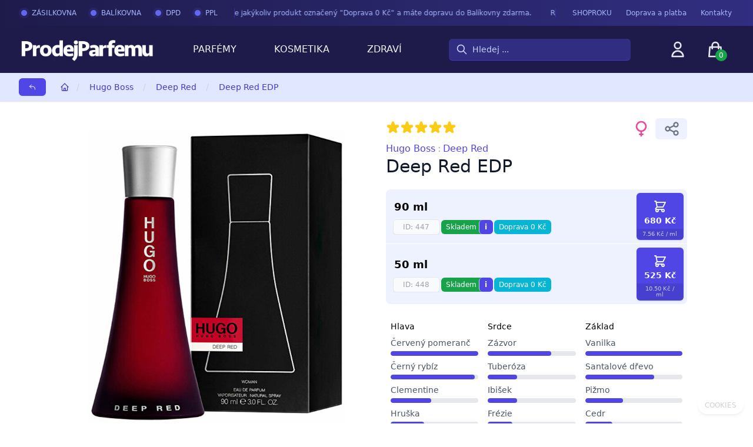

--- FILE ---
content_type: text/html
request_url: https://www.prodejparfemu.cz/hugo-boss/deep-red-edp_211.html
body_size: 92932
content:
<!DOCTYPE html>
<html lang="cs">
	<head>
		<meta charset="utf-8" />
		<link rel="icon" href="/favicon.ico" />
		<meta name="viewport" content="width=device-width, initial-scale=1, minimum-scale=1" />
		
		<meta name="mobile-web-app-capable" content="yes">
		<meta name="facebook-domain-verification" content="m1njiutzcpx0mqif1j5zqwnv2jgcm2" />
		<script type="text/javascript" src="../preload.js"></script>
		
		<link href="../_app/immutable/assets/0.s1Zei6Ca.css" rel="stylesheet">
		<link href="../_app/immutable/assets/VirtualList.Ej-q-J8K.css" rel="stylesheet">
		<link href="../_app/immutable/assets/5.6xFHVSEV.css" rel="stylesheet">
		<link href="../_app/immutable/assets/ProductEditor.bhRgAUEa.css" rel="stylesheet"><title>Hugo Boss Deep Red EDP - ProdejParfemu.cz</title><!-- HEAD_svelte-dp6uyb_START --><meta name="keywords" content="Hugo,Boss,Deep,Red,EDP"><meta name="description" content="Produkt Hugo Boss Deep Red EDP můžete zakoupit na ProdejParfemu.cz. Skladem, rychlé dodání."><meta property="og:type" content="og:product"><meta property="og:title" content="Hugo Boss Deep Red EDP - ProdejParfemu.cz"><meta property="og:description" content="Produkt Hugo Boss Deep Red EDP můžete zakoupit na ProdejParfemu.cz. Skladem, rychlé dodání."><meta property="og:image" itemprop="image" content="https://cmx.prodejparfemu.cz/img/products/1/211_deep_red_edp_l.jpg"><meta property="og:url" content="https://www.prodejparfemu.cz/hugo-boss/deep-red-edp_211.html"><link rel="apple-touch-icon" href="https://api.prodejparfemu.cz/res/img/0/apple_icon.png"><!-- HEAD_svelte-dp6uyb_END --><!-- HEAD_svelte-1c4d5m5_START --><!-- HEAD_svelte-1c4d5m5_END --><!-- HEAD_svelte-nwcina_START --><script type="text/javascript" src="https://www.googletagmanager.com/gtag/js?id=G-YNJZFH9KZF" async></script><!-- HEAD_svelte-nwcina_END -->
	</head>
	<body>
		<div>    <progress class="loaded" value="0"></progress>  <div class="h-10 xl:h-11 text-indigo-200 bg-indigo-900 bg-gradient-to-l from-indigo-900 to-indigo-950 text-xs hidden lg:flex items-center"><div class="max-w-screen-2xl mx-auto flex lg:px-8 justify-between w-full"><div class="space-x-6 px-1 flex flex-shrink-0"><span class="flex items-center"><span class="relative flex h-2.5 w-2.5 mr-2" data-svelte-h="svelte-1nvoc1w"><span class="animate-ping absolute inline-flex h-full w-full rounded-full bg-indigo-500 opacity-75"></span> <span class="relative inline-flex rounded-full h-2.5 w-2.5 bg-indigo-500"></span></span> <span class="uppercase font-light text-indigo-300">Zásilkovna</span> </span><span class="flex items-center"><span class="relative flex h-2.5 w-2.5 mr-2" data-svelte-h="svelte-1nvoc1w"><span class="animate-ping absolute inline-flex h-full w-full rounded-full bg-indigo-500 opacity-75"></span> <span class="relative inline-flex rounded-full h-2.5 w-2.5 bg-indigo-500"></span></span> <span class="uppercase font-light text-indigo-300">Balíkovna</span> </span><span class="flex items-center"><span class="relative flex h-2.5 w-2.5 mr-2" data-svelte-h="svelte-1nvoc1w"><span class="animate-ping absolute inline-flex h-full w-full rounded-full bg-indigo-500 opacity-75"></span> <span class="relative inline-flex rounded-full h-2.5 w-2.5 bg-indigo-500"></span></span> <span class="uppercase font-light text-indigo-300">DPD</span> </span><span class="flex items-center"><span class="relative flex h-2.5 w-2.5 mr-2" data-svelte-h="svelte-1nvoc1w"><span class="animate-ping absolute inline-flex h-full w-full rounded-full bg-indigo-500 opacity-75"></span> <span class="relative inline-flex rounded-full h-2.5 w-2.5 bg-indigo-500"></span></span> <span class="uppercase font-light text-indigo-300">PPL</span> </span></div>  <div class="relative flex overflow-x-hidden overflow-y-hidden items-center mx-6 border-x border-indigo-800 text-indigo-300"><div class="animate-marquee whitespace-nowrap"><span class="mx-4 font-light"><a>DOPRAVA ZADARMO - Kupte jakýkoliv produkt označený "Doprava 0 Kč" a máte dopravu do Balíkovny zdarma.</a></span><span class="mx-4 font-light"><a href="/rituals/adventni-kalendar-velky-2025_569743.html">Rituals - velký adventní kalendář za 2499 Kč</a></span><span class="mx-4 font-light"><a href="/parfemy?type=3">Dárkové sady - pro Vaše nejmilejší</a></span><span class="mx-4 font-light"><a href="/top-arabian">Nejprodávanější - arabské parfémy</a></span></div> <div class="absolute animate-marquee2 whitespace-nowrap"><span class="mx-4 font-light"><a>DOPRAVA ZADARMO - Kupte jakýkoliv produkt označený "Doprava 0 Kč" a máte dopravu do Balíkovny zdarma.</a></span><span class="mx-4 font-light"><a href="/rituals/adventni-kalendar-velky-2025_569743.html">Rituals - velký adventní kalendář za 2499 Kč</a></span><span class="mx-4 font-light"><a href="/parfemy?type=3">Dárkové sady - pro Vaše nejmilejší</a></span><span class="mx-4 font-light"><a href="/top-arabian">Nejprodávanější - arabské parfémy</a></span></div></div> <div class="flex-nowrap items-center flex space-x-6 px-1 flex-shrink-0"><span class="text-indigo-300 font-light"><!-- HTML_TAG_START --><strong>SHOPROKU</strong><!-- HTML_TAG_END --></span><a href="/info/doprava" class="text-indigo-300 font-light"><!-- HTML_TAG_START -->Doprava a platba<!-- HTML_TAG_END --></a><a href="/info/kontakty" class="text-indigo-300 font-light"><!-- HTML_TAG_START -->Kontakty<!-- HTML_TAG_END --></a></div></div></div> <header class="bg-indigo-950 sticky top-0 w-full z-20 "><nav aria-label="Top" class="max-w-screen-2xl mx-auto lg:px-8 left-0 py-0 md:py-0"><div class="pr-4"><div class="h-14 md:h-20 flex items-center"><button type="button" class="text-indigo-100 rounded-md h-8 w-10 flex flex-col items-center justify-center ml-2 mr-2 lg:hidden"><svg xmlns="http://www.w3.org/2000/svg" fill="none" viewBox="0 0 24 24" stroke="currentColor" aria-hidden="true" class="h-8 w-8"><path stroke-linecap="round" stroke-linejoin="round" stroke-width="2" d="M4 6h16M4 12h16M4 18h16"></path></svg></button> <div class="flex text-center lg:ml-0 pr-4 mr-1 lg:pl-1  justify-center items-center"><a href="/" class="relative"><span class="sr-only">ProdejParfemu.cz</span> <img src="https://api.prodejparfemu.cz/res/img/0/logo.png" alt="Logo ProdejParfemu.cz" class="object-contain mt-1 h-7 md:h-9 xl:h-9" style="filter: brightness(0) invert(1)"> </a></div> <div class="hidden lg:ml-4 lg:block lg:self-stretch"><div class="h-full flex divide-slate-700 divide-opacity-60 border-slate-700 border-opacity-60"><div class="flex" role="none"><div class="relative flex"><button class="md:px-4 xl:px-8 relative z-10 flex items-center justify-center overflow-hidden uppercase text text-gray-100 hover:bg-white hover:bg-opacity-5">Parfémy </button></div> <div class="z-50 absolute top-full inset-x-0 text-sm text-gray-500 svelte-3kvef2 hide"><div class="absolute bg-black h-screen w-screen bg-opacity-10" role="none"></div> <div class="absolute inset-0 top-1/2 bg-white shadow-lg" aria-hidden="true"></div> <div class="relative bg-white border-y-4 border-orange-600" role="none"><div class="max-w-7xl mx-auto px-8 pt-8 pb-10 xl:pt-12 xl:pb-16 "><div class="flex justify-between flex-row-reverse"><div class="flex flex-col xl:flex-row"><div class="group relative text-base sm:text-sm mb-6 xl:ml-8 hidden xl:block"><div class="rounded-lg bg-gray-100 overflow-hidden group-hover:opacity-75 h-24 xl:h-auto w-52"><img src="https://api.prodejparfemu.cz/res/img/topbar/new_on_stock.jpeg" alt="Nově na skladě" class="object-center object-cover"></div> <a href="/new-stocked" class="mt-3 block font-medium text-gray-900"><span class="absolute z-10 inset-0" aria-hidden="true"></span> Nově na skladě</a> <p aria-hidden="true" class="mt-1">Kup teď!</p> </div> </div> <div class="flex justify-start text-sm"><div class="mr-20"><p id="Pode typu produktu-heading" class="font-medium text-gray-900 mb-4">Pode typu produktu</p>   <ul role="list" aria-labelledby="Pode typu produktu-heading" class="space-y-4 sm:space-y-3"><li class="flex"><a href="/parfemy?type=0" class="hover:text-gray-800">Parfémy, toaletní vody </a> </li><li class="flex"><a href="/parfemy?type=3" class="hover:text-gray-800">Dárkové sady </a> </li><li class="flex"><a href="/parfemy?type=11" class="hover:text-gray-800">Vody po holení </a> </li><li class="flex"><a href="/parfemy?type=12" class="hover:text-gray-800">Balzámy po holení </a> </li><li class="flex"><a href="/parfemy?type=13" class="hover:text-gray-800">Sprchové gely </a> </li><li class="flex"><a href="/parfemy?type=14" class="hover:text-gray-800">Deosticky </a> </li><li class="flex"><a href="/parfemy?type=15" class="hover:text-gray-800">Deospraye </a> </li><li class="flex"><a href="/parfemy?type=16" class="hover:text-gray-800">Tělová mléka </a> </li> </ul> </div><div class="mr-20"><p id="Podle pohlaví-heading" class="font-medium text-gray-900 mb-4">Podle pohlaví</p>   <ul role="list" aria-labelledby="Podle pohlaví-heading" class="space-y-4 sm:space-y-3"><li class="flex"><a href="/parfemy?sex=1" class="hover:text-gray-800">Pro ženy </a> </li><li class="flex"><a href="/parfemy?sex=2" class="hover:text-gray-800">Pro muže </a> </li><li class="flex"><a href="/parfemy?sex=3" class="hover:text-gray-800">Unisex </a> </li> </ul> </div><div class="mr-20"> <div class="-mt-2"><div class="relative flex items-center"><input type="text" title="Filtruj značky ..." class="border-gray-200 border-t-0 border-x-0 focus:ring-0 focus:border-b-2 px-1 placeholder:text-gray-400 focus:text-indigo-700 focus:font-medium w-64 text-sm" placeholder="Filtruj značky ..." value=""> <div class="absolute right-1.5"><svg xmlns="http://www.w3.org/2000/svg" fill="none" viewBox="0 0 24 24" stroke="currentColor" aria-hidden="true" class="h-6 w-6 fill-gray-200 text-white"><path stroke-linecap="round" stroke-linejoin="round" stroke-width="2" d="M10 14l2-2m0 0l2-2m-2 2l-2-2m2 2l2 2m7-2a9 9 0 11-18 0 9 9 0 0118 0z"></path></svg></div></div></div> <div class="border-b pt-2"><div class="h-96" style=""><svelte-virtual-list-viewport style="height: 100%;" class="svelte-1tqh76q"><svelte-virtual-list-contents style="padding-top: 0px; padding-bottom: 0px;" class="svelte-1tqh76q"></svelte-virtual-list-contents></svelte-virtual-list-viewport></div> </div>  </div><div class="mr-20"><p id="Doporčujeme-heading" class="font-medium text-gray-900 mb-4">Doporčujeme</p>   <ul role="list" aria-labelledby="Doporčujeme-heading" class="space-y-4 sm:space-y-3"><li class="flex"><a href="/top-woman" class="hover:text-gray-800">TOP 10 dámské <small class="block">Nejprodávanější dámské parfémy</small></a> </li><li class="flex"><a href="/top-man" class="hover:text-gray-800">TOP 10 pánské <small class="block">Nejprodávanější pánské parfémy</small></a> </li><li class="flex"><a href="/top-arabian" class="hover:text-gray-800">TOP arabské parfémy <small class="block">Oblíbené arabské parfémy</small></a> </li><li class="flex"><a href="/parfemy?type=3" class="hover:text-gray-800">Dárkové sady <small class="block">Ten nejlepší dárek</small></a> </li><li class="flex"><a href="/new-stocked" class="hover:text-gray-800">Nově naskladněno <small class="block">Právě teď za skvělé ceny</small></a> </li><li class="flex"><a href="/zlevnene-zbozi" class="hover:text-gray-800">Zlevněné zboží <small class="block">Mírně poškozené zboží za skvělé ceny</small></a> </li> </ul> </div></div> </div></div> </div></div> </div><div class="flex" role="none"><div class="relative flex"><button class="md:px-4 xl:px-8 relative z-10 flex items-center justify-center overflow-hidden uppercase text text-gray-100 hover:bg-white hover:bg-opacity-5">Kosmetika </button></div> <div class="z-50 absolute top-full inset-x-0 text-sm text-gray-500 svelte-3kvef2 hide"><div class="absolute bg-black h-screen w-screen bg-opacity-10" role="none"></div> <div class="absolute inset-0 top-1/2 bg-white shadow-lg" aria-hidden="true"></div> <div class="relative bg-white border-y-4 border-orange-600" role="none"><div class="max-w-7xl mx-auto px-8 pt-8 pb-10 xl:pt-12 xl:pb-16 "><div class="flex justify-between flex-row-reverse"><div class="flex flex-col xl:flex-row"> <div class="group relative text-base sm:text-sm mb-6 xl:ml-8 w-60"><p class="font-medium text-gray-900 mb-4">Produkt týdne</p> <div class="w-full absolute"><div class="relative shadow-lg p-0 rounded"><div class="h-full flex flex-col justify-between"><div class="relative w-full h-48 rounded-lg overflow-hidden p-2 lg:p-4"><a href="/kosmetika-clarins/extra-firming-energy-skin-cream-energizujici_520693.html" aria-label="Extra-Firming Energy Skin Cream - Energizující denní pleťový krém"><img src="https://cmx.prodejparfemu.cz/img/products/56/520693_extrafirming_energy_skin_cream_energizujici_denni_pletovy_krem.jpg" alt="Extra-Firming Energy Skin Cream - Energizující denní pleťový krém" class="w-full h-full object-center object-contain hover:scale-110 transition-all duration-300"></a>  <div class="absolute right-0 top-0 flex flex-col items-end space-y-1 mx-2"></div> <div class="absolute right-0 bottom-0 flex flex-col items-end space-y-1 mx-2"><span class="whitespace-nowrap text-xs rounded-md px-2 py-1 text-center shadow-sm  bg-cyan-500 text-white"><!-- HTML_TAG_START -->Doprava 0 Kč<!-- HTML_TAG_END --></span> </div></div> <div class="relative my-2 px-3 lg:px-4"><p class="mt-1 text-sm text-gray-500 flex items-center justify-between">Clarins <span class="flex -space-x-0.5"> <svg viewBox="-5 -2 24 24" xmlns="http://www.w3.org/2000/svg" preserveAspectRatio="xMinYMin" class="fill-pink-500 inline w-5 h-5"><path d="M7 12A5 5 0 1 0 7 2a5 5 0 0 0 0 10zm1 4h1a1 1 0 0 1 0 2H8v1a1 1 0 0 1-2 0v-1H5a1 1 0 0 1 0-2h1v-2c0-.024 0-.047.002-.07A7.002 7.002 0 0 1 7 0a7 7 0 0 1 .998 13.93L8 14v2z"></path></svg></span></p> <h3 class="text-sm font-medium text-gray-900">Extra-Firming Energy Skin Cream - Energizující denní pleťový krém</h3> </div>  <div role="button" tabindex="0" class="bg-indigo-600 hover:bg-indigo-700 rounded-b-md shadow-sm shadow-slate-500 text-white p-2 text-center text-sm mt-2">50 ml <strong><!-- HTML_TAG_START -->za&nbsp;1369&nbsp;Kč<!-- HTML_TAG_END --></strong> </div></div></div> </div> </div></div> <div class="flex justify-start text-sm"><div class="mr-20"><p id="Kategorie-heading" class="font-medium text-gray-900 mb-4">Kategorie</p> <ul class="space-y-2 sm:space-y-1"><li class="flex"><a href="/kosmetika/pletova-kosmetika" class="hover:text-gray-800 flex items-center"><img src="https://cmx.prodejparfemu.cz/img/products/1433/548523_eye_heavy_makeup_remover_odlicovac_makeupu.jpg" height="30" width="30" alt="" class="mr-2 border shadow-sm bg-white rounded-full"> Pleťová kosmetika</a> </li><li class="flex"><a href="/kosmetika/dekorativni-kosmetika" class="hover:text-gray-800 flex items-center"><img src="https://cmx.prodejparfemu.cz/img/products/476/444776_panstik_kremovy_makeup_s_extra_kryci_silou_9_g.jpg" height="30" width="30" alt="" class="mr-2 border shadow-sm bg-white rounded-full"> Dekorativní kosmetika</a> </li><li class="flex"><a href="/kosmetika/vlasova-kosmetika" class="hover:text-gray-800 flex items-center"><img src="https://cmx.prodejparfemu.cz/img/products/171/531452_magic_retouch_permanent_color_barva_na_odrosty_18_ml.jpg" height="30" width="30" alt="" class="mr-2 border shadow-sm bg-white rounded-full"> Vlasová kosmetika</a> </li><li class="flex"><a href="/kosmetika/pece-o-zuby" class="hover:text-gray-800 flex items-center"><img src="https://cmx.prodejparfemu.cz/img/products/1537/503489_whitening_toothpaste_cool_mint_belici_zubni_pasta.jpg" height="30" width="30" alt="" class="mr-2 border shadow-sm bg-white rounded-full"> Péče o zuby</a> </li><li class="flex"><a href="/kosmetika/kosmetika-pro-muze" class="hover:text-gray-800 flex items-center"><img src="https://cmx.prodejparfemu.cz/img/products/2643/553810_shaving_cream_klasicky_krem_na_holeni.jpg" height="30" width="30" alt="" class="mr-2 border shadow-sm bg-white rounded-full"> Kosmetika pro muže</a> </li><li class="flex"><a href="/kosmetika/opalovaci-a-samoopalovaci-kosmetika" class="hover:text-gray-800 flex items-center"><img src="https://cmx.prodejparfemu.cz/img/products/1251/541615_bariesun_invisible_spray_spf_50_opalovaci_krem.jpg" height="30" width="30" alt="" class="mr-2 border shadow-sm bg-white rounded-full"> Opalovací a samoopalovací kosmetika</a> </li><li class="flex"><a href="/kosmetika/zdravi-krasa-a-vitalita" class="hover:text-gray-800 flex items-center"><img src="https://cmx.prodejparfemu.cz/img/products/1145/488717_mango_peach_salsa_candle_mango_a_broskev_aromaticka_votivni_svicka.jpg" height="30" width="30" alt="" class="mr-2 border shadow-sm bg-white rounded-full"> Zdraví, krása a vitalita</a> </li><li class="flex"><a href="/kosmetika/vune-do-auta" class="hover:text-gray-800 flex items-center"><img src="https://cmx.prodejparfemu.cz/img/products/1145/488863_red_raspberry_car_jar_maliny_luxusni_visacka_do_auta.jpg" height="30" width="30" alt="" class="mr-2 border shadow-sm bg-white rounded-full"> Vůně do auta</a> </li><li class="flex"><a href="/kosmetika/svicky-vosky-difuzery-naplne" class="hover:text-gray-800 flex items-center"><img src="https://cmx.prodejparfemu.cz/img/products/1328/543099_evening_luxe_trilogy_vaza_vonna_svicka.jpg" height="30" width="30" alt="" class="mr-2 border shadow-sm bg-white rounded-full"> Svíčky, vosky, difuzéry, náplně</a> </li><li class="flex"><a href="/kosmetika/epilace-depilace" class="hover:text-gray-800 flex items-center"><img src="https://cmx.prodejparfemu.cz/img/products/229/443351_satin_care_aloe_vera_shave_gel_sucha_plet_gel_na_holeni.jpg" height="30" width="30" alt="" class="mr-2 border shadow-sm bg-white rounded-full"> Epilace depilace</a> </li></ul>  </div><div class="mr-20"> <div class="-mt-2"><div class="relative flex items-center"><input type="text" title="Filtruj značky ..." class="border-gray-200 border-t-0 border-x-0 focus:ring-0 focus:border-b-2 px-1 placeholder:text-gray-400 focus:text-indigo-700 focus:font-medium w-64 text-sm" placeholder="Filtruj značky ..." value=""> <div class="absolute right-1.5"><svg xmlns="http://www.w3.org/2000/svg" fill="none" viewBox="0 0 24 24" stroke="currentColor" aria-hidden="true" class="h-6 w-6 fill-gray-200 text-white"><path stroke-linecap="round" stroke-linejoin="round" stroke-width="2" d="M10 14l2-2m0 0l2-2m-2 2l-2-2m2 2l2 2m7-2a9 9 0 11-18 0 9 9 0 0118 0z"></path></svg></div></div></div> <div class="border-b pt-2"><div class="h-96" style=""><svelte-virtual-list-viewport style="height: 100%;" class="svelte-1tqh76q"><svelte-virtual-list-contents style="padding-top: 0px; padding-bottom: 0px;" class="svelte-1tqh76q"></svelte-virtual-list-contents></svelte-virtual-list-viewport></div> </div>  </div><div class="mr-20"><p id="Doporčujeme-heading" class="font-medium text-gray-900 mb-4">Doporčujeme</p>   <ul role="list" aria-labelledby="Doporčujeme-heading" class="space-y-4 sm:space-y-3"><li class="flex"><a href="/kosmetika/dekorativni-kosmetika/rty/rtenky" class="hover:text-gray-800">Rtěnky <small class="block">Největší výběr rtěnek</small></a> </li><li class="flex"><a href="/kosmetika/dekorativni-kosmetika/oci" class="hover:text-gray-800">Líčení - Oči <small class="block">Změňte váš pohled na svět</small></a> </li><li class="flex"><a href="/tepe" class="hover:text-gray-800">TePe <small class="block">Péče o váš chrup</small></a> </li><li class="flex"><a href="/kosmetika-clinique" class="hover:text-gray-800">Clinique <small class="block">Nejlepší ceny na trhu</small></a> </li><li class="flex"><a href="/yankee-candle" class="hover:text-gray-800">Yankee Candle <small class="block">Nejprodávanější vonné svíčky na světě</small></a> </li><li class="flex"><a href="/gillette" class="hover:text-gray-800">Gillette <small class="block">Hladké oholení</small></a> </li> </ul> </div></div> </div></div> </div></div> </div><div class="flex" role="none"><div class="relative flex"><button class="md:px-4 xl:px-8 relative z-10 flex items-center justify-center overflow-hidden uppercase text text-gray-100 hover:bg-white hover:bg-opacity-5">Zdraví </button></div> <div class="z-50 absolute top-full inset-x-0 text-sm text-gray-500 svelte-3kvef2 hide"><div class="absolute bg-black h-screen w-screen bg-opacity-10" role="none"></div> <div class="absolute inset-0 top-1/2 bg-white shadow-lg" aria-hidden="true"></div> <div class="relative bg-white border-y-4 border-orange-600" role="none"><div class="max-w-7xl mx-auto px-8 pt-8 pb-10 xl:pt-12 xl:pb-16 "><div class="flex justify-between flex-row-reverse"><div class="flex flex-col xl:flex-row"> <div class="group relative text-base sm:text-sm mb-6 xl:ml-8 w-60"><p class="font-medium text-gray-900 mb-4">Produkt týdne</p> <div class="w-full absolute"><div class="relative shadow-lg p-0 rounded"><div class="h-full flex flex-col justify-between"><div class="relative w-full h-48 rounded-lg overflow-hidden p-2 lg:p-4"><a href="/laica/j35-ad-carmen-konvice-na-vodu-pro_512566.html" aria-label="J35-AD Carmen konvice na vodu pro filtraci vody"><img src="https://cmx.prodejparfemu.cz/img/products/1820/j35-ad-carmen-konvice-na-vodu-pro-filtraci-vody_1464552920200309100531.jpg" alt="J35-AD Carmen konvice na vodu pro filtraci vody" class="w-full h-full object-center object-contain hover:scale-110 transition-all duration-300"></a>  <div class="absolute right-0 top-0 flex flex-col items-end space-y-1 mx-2"></div> <div class="absolute right-0 bottom-0 flex flex-col items-end space-y-1 mx-2"><span class="whitespace-nowrap text-xs rounded-md px-2 py-1 text-center shadow-sm  bg-cyan-500 text-white"><!-- HTML_TAG_START -->Doprava 0 Kč<!-- HTML_TAG_END --></span> </div></div> <div class="relative my-2 px-3 lg:px-4"><p class="mt-1 text-sm text-gray-500 flex items-center justify-between">Laica <span class="flex -space-x-0.5"> </span></p> <h3 class="text-sm font-medium text-gray-900">J35-AD Carmen konvice na vodu pro filtraci vody</h3> </div>  <div role="button" tabindex="0" class="bg-indigo-600 hover:bg-indigo-700 rounded-b-md shadow-sm shadow-slate-500 text-white p-2 text-center text-sm mt-2"><strong>699 <!-- HTML_TAG_START -->Kč<!-- HTML_TAG_END --></strong> </div></div></div> </div> </div></div> <div class="flex justify-start text-sm"><div class="mr-20"><p id="Kategorie-heading" class="font-medium text-gray-900 mb-4">Kategorie</p> <ul class="space-y-2 sm:space-y-1"><li class="flex"><a href="/zdravi/casti-tela" class="hover:text-gray-800 flex items-center"><img src="https://cmx.prodejparfemu.cz/img/products/2543/geloren-geloren-active-kloubni-vyziva-90-ks_14941018084955.jpg" height="30" width="30" alt="" class="mr-2 border shadow-sm bg-white rounded-full"> Části těla</a> </li><li class="flex"><a href="/zdravi/maminka-a-dite" class="hover:text-gray-800 flex items-center"><img src="https://cmx.prodejparfemu.cz/img/products/723/simply-you-neobabiotics-probioticke-kapky-10ml_14929111111804.jpg" height="30" width="30" alt="" class="mr-2 border shadow-sm bg-white rounded-full"> Maminka a dítě</a> </li><li class="flex"><a href="/zdravi/problematiky" class="hover:text-gray-800 flex items-center"><img src="https://cmx.prodejparfemu.cz/img/products/2543/geloren-geloren-active-kloubni-vyziva-90-ks_14941018084955.jpg" height="30" width="30" alt="" class="mr-2 border shadow-sm bg-white rounded-full"> Co vás trápí?</a> </li><li class="flex"><a href="/zdravi/prirodni-kosmetika" class="hover:text-gray-800 flex items-center"><img src="https://cmx.prodejparfemu.cz/img/products/1815/venira-krem-proti-striim-malina-150-ml_14914333171123.jpg" height="30" width="30" alt="" class="mr-2 border shadow-sm bg-white rounded-full"> Přírodní kosmetika</a> </li><li class="flex"><a href="/zdravi/pristroje-a-pomucky" class="hover:text-gray-800 flex items-center"><img src="https://cmx.prodejparfemu.cz/img/products/2132/542114_galvanicka_zehlicka_na_oblicej_5v1.jpg" height="30" width="30" alt="" class="mr-2 border shadow-sm bg-white rounded-full"> Přístroje a pomůcky</a> </li><li class="flex"><a href="/zdravi/zdrava-vyziva" class="hover:text-gray-800 flex items-center"><img src="https://cmx.prodejparfemu.cz/img/products/926/instantni-caj-z-korejskeho-zensenu-100-ks_14318705.jpg" height="30" width="30" alt="" class="mr-2 border shadow-sm bg-white rounded-full"> Zdravá výživa</a> </li><li class="flex"><a href="/zdravi/eko-domacnost" class="hover:text-gray-800 flex items-center"><img src="https://cmx.prodejparfemu.cz/img/products/1754/thermos-detska-termoska-s-brckem-jednorozec_14926193075322.jpg" height="30" width="30" alt="" class="mr-2 border shadow-sm bg-white rounded-full"> Eko domácnost</a> </li><li class="flex"><a href="/zdravi/doplnky-stravy" class="hover:text-gray-800 flex items-center"><img src="https://cmx.prodejparfemu.cz/img/products/695/aloe-vera-gel-1000-ml_1444505320201113151813.jpg" height="30" width="30" alt="" class="mr-2 border shadow-sm bg-white rounded-full"> Doplňky stravy</a> </li><li class="flex"><a href="/zdravi/vitaminy-mineraly-byliny" class="hover:text-gray-800 flex items-center"><img src="https://cmx.prodejparfemu.cz/img/products/695/b-komplex-s-pivovarskymi-kvasnicemi-premium-120-tbl.jpg" height="30" width="30" alt="" class="mr-2 border shadow-sm bg-white rounded-full"> Vitamíny, minerály, byliny</a> </li></ul>  </div><div class="mr-20"> <div class="-mt-2"><div class="relative flex items-center"><input type="text" title="Filtruj značky ..." class="border-gray-200 border-t-0 border-x-0 focus:ring-0 focus:border-b-2 px-1 placeholder:text-gray-400 focus:text-indigo-700 focus:font-medium w-64 text-sm" placeholder="Filtruj značky ..." value=""> <div class="absolute right-1.5"><svg xmlns="http://www.w3.org/2000/svg" fill="none" viewBox="0 0 24 24" stroke="currentColor" aria-hidden="true" class="h-6 w-6 fill-gray-200 text-white"><path stroke-linecap="round" stroke-linejoin="round" stroke-width="2" d="M10 14l2-2m0 0l2-2m-2 2l-2-2m2 2l2 2m7-2a9 9 0 11-18 0 9 9 0 0118 0z"></path></svg></div></div></div> <div class="border-b pt-2"><div class="h-96" style=""><svelte-virtual-list-viewport style="height: 100%;" class="svelte-1tqh76q"><svelte-virtual-list-contents style="padding-top: 0px; padding-bottom: 0px;" class="svelte-1tqh76q"></svelte-virtual-list-contents></svelte-virtual-list-viewport></div> </div>  </div><div class="mr-20"><p id="Doporčujeme-heading" class="font-medium text-gray-900 mb-4">Doporčujeme</p>   <ul role="list" aria-labelledby="Doporčujeme-heading" class="space-y-4 sm:space-y-3"><li class="flex"><a href="/zdravi/eko-domacnost" class="hover:text-gray-800">Ekologická domácnost <small class="block">Buďte EKO</small></a> </li><li class="flex"><a href="/zdravi/doplnky-stravy/pripravky-pro-kloubni-vyzivu" class="hover:text-gray-800">Kloubní výživa <small class="block">To nejlepší na trhu</small></a> </li><li class="flex"><a href="/zdravi/maminka-a-dite/deti-a-novorozenci/detska-prirodni-kosmetika" class="hover:text-gray-800">Dětská přírodní kosmetika <small class="block">Vše pro vaše děťátko</small></a> </li><li class="flex"><a href="/zdravi/doplnky-stravy/pripravky-na-imunitu" class="hover:text-gray-800">Pro lepší imunitu <small class="block">Udělejte něco pro sebe</small></a> </li> </ul> </div></div> </div></div> </div></div> </div></div></div> <div class="items-center flex-1 ml-12 mr-16 hidden md:flex relative"><input type="text" class="pl-10 rounded-md border-0 border-indigo-700 border-b bg-indigo-900 placeholder-indigo-200 w-full text-sm" placeholder="Hledej ..."> <svg xmlns="http://www.w3.org/2000/svg" fill="none" viewBox="0 0 24 24" stroke="currentColor" aria-hidden="true" class="w-5 h-5 text-indigo-200 absolute left-3 cursor-pointer"><path stroke-linecap="round" stroke-linejoin="round" stroke-width="2" d="M21 21l-6-6m2-5a7 7 0 11-14 0 7 7 0 0114 0z"></path></svg></div> <div class="ml-auto flex items-center space-x-4 xl:space-x-8"> <button class="group font-medium text-gray-200 group-hover:text-indigo-200 leading-none"><span class="inline"><svg xmlns="http://www.w3.org/2000/svg" fill="none" viewBox="0 0 24 24" stroke="currentColor" aria-hidden="true" class="h-7 w-7 lg:h-8 lg:w-8 group-hover:text-indigo-200"><path stroke-linecap="round" stroke-linejoin="round" stroke-width="2" d="M16 7a4 4 0 11-8 0 4 4 0 018 0zM12 14a7 7 0 00-7 7h14a7 7 0 00-7-7z"></path></svg></span></button> <div class="flow-root lg:ml-6"><button class="group -m-2 p-2 flex items-center relative"><svg xmlns="http://www.w3.org/2000/svg" fill="none" viewBox="0 0 24 24" stroke="currentColor" aria-hidden="true" class="flex-shrink-0  h-7 w-7 lg:h-8 lg:w-8 text-gray-200"><path stroke-linecap="round" stroke-linejoin="round" stroke-width="2" d="M16 11V7a4 4 0 00-8 0v4M5 9h14l1 12H4L5 9z"></path></svg> <span class="absolute bottom-1 right-1 text-xs font-medium text-white h-5 w-5 flex items-center justify-center bg-green-600 group-hover:bg-indigo-700 rounded-full tracking-tighter">0</span> <span class="sr-only" data-svelte-h="svelte-n40o9f">items in cart, view bag</span></button></div></div></div></div></nav></header> <div class="md:hidden bg-indigo-950 text-white flex flex-grow text-sm p-2.5 pt-0"><div class="w-full border-indigo-700 items-center flex-1 flex relative"><input type="text" class="text-black w-full py-1.5 pl-10 bg-indigo-100 placeholder-indigo-400 text-sm rounded border-none" placeholder="Hledej ..."> <svg xmlns="http://www.w3.org/2000/svg" fill="none" viewBox="0 0 24 24" stroke="currentColor" aria-hidden="true" class="w-5 h-5 text-indigo-400 absolute left-3 cursor-pointer"><path stroke-linecap="round" stroke-linejoin="round" stroke-width="2" d="M21 21l-6-6m2-5a7 7 0 11-14 0 7 7 0 0114 0z"></path></svg></div></div>  <div class="bg-indigo-100 shadow-sm border-b sticky top-14 md:top-20 z-10"><nav aria-label="Breadcrumb" class="max-w-screen-2xl mx-auto px-2 lg:px-8 overflow-auto py-2"> <ol role="list" class="flex items-center space-x-2 sm:space-x-4 w-max"><li><button class="button text-xs text-gray-500 flex items-center justify-center"><svg xmlns="http://www.w3.org/2000/svg" fill="none" viewBox="0 0 24 24" stroke="currentColor" aria-hidden="true" class="h-3 w-3"><path stroke-linecap="round" stroke-linejoin="round" stroke-width="2" d="M3 10h10a8 8 0 018 8v2M3 10l6 6m-6-6l6-6"></path></svg></button></li> <li><div class="flex items-center"><a href="/" class="mr-1 text-sm font-medium text-indigo-700 p-2" aria-label="Home"><svg xmlns="http://www.w3.org/2000/svg" fill="none" viewBox="0 0 24 24" stroke="currentColor" aria-hidden="true" class="h-4 w-4 flex-shrink-0"><path stroke-linecap="round" stroke-linejoin="round" stroke-width="2" d="M3 12l2-2m0 0l7-7 7 7M5 10v10a1 1 0 001 1h3m10-11l2 2m-2-2v10a1 1 0 01-1 1h-3m-6 0a1 1 0 001-1v-4a1 1 0 011-1h2a1 1 0 011 1v4a1 1 0 001 1m-6 0h6"></path></svg></a> <svg viewBox="0 0 6 20" xmlns="http://www.w3.org/2000/svg" aria-hidden="true" class="h-5 w-auto text-gray-300"><path d="M4.878 4.34H3.551L.27 16.532h1.327l3.281-12.19z" fill="currentColor"></path></svg></div></li> <li class="text-sm flex items-center font-normal"><a href="/hugo-boss" class="text-sm text-indigo-700">Hugo Boss </a> <svg viewBox="0 0 6 20" xmlns="http://www.w3.org/2000/svg" aria-hidden="true" class="ml-4 h-5 w-auto text-gray-300"><path d="M4.878 4.34H3.551L.27 16.532h1.327l3.281-12.19z" fill="currentColor"></path></svg> </li><li class="text-sm flex items-center font-normal"><a href="/hugo-boss/deep-red" class="text-sm text-indigo-700">Deep Red </a> <svg viewBox="0 0 6 20" xmlns="http://www.w3.org/2000/svg" aria-hidden="true" class="ml-4 h-5 w-auto text-gray-300"><path d="M4.878 4.34H3.551L.27 16.532h1.327l3.281-12.19z" fill="currentColor"></path></svg> </li><li class="text-sm flex items-center font-medium"><a href="#" class="text-sm text-indigo-700">Deep Red EDP </a>  </li></ol></nav></div> <div class="max-w-7xl mx-auto px-0 lg:max-w-screen-2xl lg:px-8"><div class="bg-white"><div class="pb-16 sm:pb-24"><div class="max-w-2xl mx-auto px-4 sm:px-6 mt-4 lg:mt-8 lg:max-w-screen-2xl lg:px-8 xl:px-20"><div class="lg:grid lg:grid-cols-12 lg:auto-rows-min lg:gap-x-8"><div class="lg:col-start-7 lg:col-span-6 flex flex-col-reverse"><div><div class="text-base flex flex-wrap"><a href="/hugo-boss" class="font-medium link">Hugo Boss</a> <span class="mx-1 text-gray-400" data-svelte-h="svelte-1859406">:</span><a href="/hugo-boss/deep-red" class="link">Deep Red</a></div> <div><h1 class="text-xl sm:text-3xl font-medium text-gray-900 mb-2 lg:mb-5">Deep Red EDP</h1></div> </div> <div class="mb-1 flex justify-between"><h2 class="sr-only">Recenze</h2> <div><p class="sr-only text-sm">5.0<span data-svelte-h="svelte-qs3xqc">/ 5</span></p> <div class="mr-1 flex items-center" title="Oblíbenost produktu dle prodejnosti"><svg xmlns="http://www.w3.org/2000/svg" fill="none" viewBox="0 0 24 24" stroke="currentColor" aria-hidden="true" class="text-yellow-400 fill-current h-6 w-6 flex-shrink-0"><path stroke-linecap="round" stroke-linejoin="round" stroke-width="2" d="M11.049 2.927c.3-.921 1.603-.921 1.902 0l1.519 4.674a1 1 0 00.95.69h4.915c.969 0 1.371 1.24.588 1.81l-3.976 2.888a1 1 0 00-.363 1.118l1.518 4.674c.3.922-.755 1.688-1.538 1.118l-3.976-2.888a1 1 0 00-1.176 0l-3.976 2.888c-.783.57-1.838-.197-1.538-1.118l1.518-4.674a1 1 0 00-.363-1.118l-3.976-2.888c-.784-.57-.38-1.81.588-1.81h4.914a1 1 0 00.951-.69l1.519-4.674z"></path></svg><svg xmlns="http://www.w3.org/2000/svg" fill="none" viewBox="0 0 24 24" stroke="currentColor" aria-hidden="true" class="text-yellow-400 fill-current h-6 w-6 flex-shrink-0"><path stroke-linecap="round" stroke-linejoin="round" stroke-width="2" d="M11.049 2.927c.3-.921 1.603-.921 1.902 0l1.519 4.674a1 1 0 00.95.69h4.915c.969 0 1.371 1.24.588 1.81l-3.976 2.888a1 1 0 00-.363 1.118l1.518 4.674c.3.922-.755 1.688-1.538 1.118l-3.976-2.888a1 1 0 00-1.176 0l-3.976 2.888c-.783.57-1.838-.197-1.538-1.118l1.518-4.674a1 1 0 00-.363-1.118l-3.976-2.888c-.784-.57-.38-1.81.588-1.81h4.914a1 1 0 00.951-.69l1.519-4.674z"></path></svg><svg xmlns="http://www.w3.org/2000/svg" fill="none" viewBox="0 0 24 24" stroke="currentColor" aria-hidden="true" class="text-yellow-400 fill-current h-6 w-6 flex-shrink-0"><path stroke-linecap="round" stroke-linejoin="round" stroke-width="2" d="M11.049 2.927c.3-.921 1.603-.921 1.902 0l1.519 4.674a1 1 0 00.95.69h4.915c.969 0 1.371 1.24.588 1.81l-3.976 2.888a1 1 0 00-.363 1.118l1.518 4.674c.3.922-.755 1.688-1.538 1.118l-3.976-2.888a1 1 0 00-1.176 0l-3.976 2.888c-.783.57-1.838-.197-1.538-1.118l1.518-4.674a1 1 0 00-.363-1.118l-3.976-2.888c-.784-.57-.38-1.81.588-1.81h4.914a1 1 0 00.951-.69l1.519-4.674z"></path></svg><svg xmlns="http://www.w3.org/2000/svg" fill="none" viewBox="0 0 24 24" stroke="currentColor" aria-hidden="true" class="text-yellow-400 fill-current h-6 w-6 flex-shrink-0"><path stroke-linecap="round" stroke-linejoin="round" stroke-width="2" d="M11.049 2.927c.3-.921 1.603-.921 1.902 0l1.519 4.674a1 1 0 00.95.69h4.915c.969 0 1.371 1.24.588 1.81l-3.976 2.888a1 1 0 00-.363 1.118l1.518 4.674c.3.922-.755 1.688-1.538 1.118l-3.976-2.888a1 1 0 00-1.176 0l-3.976 2.888c-.783.57-1.838-.197-1.538-1.118l1.518-4.674a1 1 0 00-.363-1.118l-3.976-2.888c-.784-.57-.38-1.81.588-1.81h4.914a1 1 0 00.951-.69l1.519-4.674z"></path></svg><svg xmlns="http://www.w3.org/2000/svg" fill="none" viewBox="0 0 24 24" stroke="currentColor" aria-hidden="true" class="text-yellow-400 fill-current h-6 w-6 flex-shrink-0"><path stroke-linecap="round" stroke-linejoin="round" stroke-width="2" d="M11.049 2.927c.3-.921 1.603-.921 1.902 0l1.519 4.674a1 1 0 00.95.69h4.915c.969 0 1.371 1.24.588 1.81l-3.976 2.888a1 1 0 00-.363 1.118l1.518 4.674c.3.922-.755 1.688-1.538 1.118l-3.976-2.888a1 1 0 00-1.176 0l-3.976 2.888c-.783.57-1.838-.197-1.538-1.118l1.518-4.674a1 1 0 00-.363-1.118l-3.976-2.888c-.784-.57-.38-1.81.588-1.81h4.914a1 1 0 00.951-.69l1.519-4.674z"></path></svg></div></div> <div class="flex -mt-1 items-center"><div class="mr-2"><span class="flex -space-x-0.5"> <svg viewBox="-5 -2 24 24" xmlns="http://www.w3.org/2000/svg" preserveAspectRatio="xMinYMin" class="fill-pink-500 inline w-8 h-8"><path d="M7 12A5 5 0 1 0 7 2a5 5 0 0 0 0 10zm1 4h1a1 1 0 0 1 0 2H8v1a1 1 0 0 1-2 0v-1H5a1 1 0 0 1 0-2h1v-2c0-.024 0-.047.002-.07A7.002 7.002 0 0 1 7 0a7 7 0 0 1 .998 13.93L8 14v2z"></path></svg></span></div> <div class="flex bg-indigo-50 rounded-md px-2 py-1 items-center divide-x divide-white"> <button title="Sdílet ..."><svg xmlns="http://www.w3.org/2000/svg" fill="none" viewBox="0 0 24 24" stroke="currentColor" aria-hidden="true" class="ml-1.5 mr-1 w-7 h-7 text-gray-500 hover:text-indigo-600"><path stroke-linecap="round" stroke-linejoin="round" stroke-width="2" d="M8.684 13.342C8.886 12.938 9 12.482 9 12c0-.482-.114-.938-.316-1.342m0 2.684a3 3 0 110-2.684m0 2.684l6.632 3.316m-6.632-6l6.632-3.316m0 0a3 3 0 105.367-2.684 3 3 0 00-5.367 2.684zm0 9.316a3 3 0 105.368 2.684 3 3 0 00-5.368-2.684z"></path></svg></button></div></div></div></div> <div class="mt-2 lg:mt-0 lg:col-start-1 lg:col-span-6 lg:row-start-1 lg:row-span-2"><h2 class="sr-only">Obrázky</h2> <div class="sticky top-40"><div class="text-center mb-4 relative py-4"><button><img src="https://cmx.prodejparfemu.cz/img/products/1/211_deep_red_edp_l.jpg" alt="Deep Red EDP" class="m-auto" height="500" width="500"></button></div> <div class="flex space-x-2 mb-8"><button class="border p-4 rounded"><img src="https://cmx.prodejparfemu.cz/img/products/1/211_deep_red_edp.jpg" alt="Deep Red EDP" class="h-24"> </button><button class=" p-4 rounded"><img src="https://cmx.prodejparfemu.cz/img/products/1/211_deep_red_edp[1].jpg" alt="Deep Red EDP" class="h-24"> </button><button class=" p-4 rounded"><img src="https://cmx.prodejparfemu.cz/img/products/1/211_deep_red_edp[2].jpg" alt="Deep Red EDP" class="h-24"> </button></div> </div></div> <div class="mt-px lg:col-span-6 -mx-2 sm:mx-0"><div class="rounded-lg divide-y divide-white overflow-hidden"><form action="/cart.json" class="bg-indigo-50 h-full flex justify-between items-center py-0.5 overflow-hidden" method="post"><input type="hidden" value="447" name="id"> <input type="hidden" value="680" name="price_vat"> <div class="text-md px-3 py-2 h-full leading-none"><div class="inline-block text-lg overflow-hidden px-0.5 font-bold"><span><!-- HTML_TAG_START -->90 ml<!-- HTML_TAG_END --></span> </div> <div class="flex flex-1 items-center overflow-hidden flex-wrap"><span class="whitespace-nowrap text-xs rounded-md px-2 py-1 text-center shadow-sm  bg-gray-50 text-gray-400 w-20 mt-1 mr-0.5 rounded-md hidden xl:block border"><!-- HTML_TAG_START -->ID: 447<!-- HTML_TAG_END --></span>  <span class="whitespace-nowrap text-xs rounded-md px-2 py-1 text-center shadow-sm -mr-5 pr-6 bg-green-600 mt-1 text-white"><!-- HTML_TAG_START -->Skladem<!-- HTML_TAG_END --></span> <span role="button" tabindex="0" class="border-l border-indigo-200 font-bold cursor-pointer whitespace-nowrap block text-xs rounded-md py-1 text-center bg-indigo-600 ease-in-out duration-500 text-white mt-1 w-6 hover:w-28 hover:font-normal" style="transition: width 0.4s;">i</span> <span class="whitespace-nowrap text-xs rounded-md px-2 py-1 text-center shadow-sm  bg-cyan-500 text-white mt-1 ml-0.5 text-white"><!-- HTML_TAG_START -->Doprava 0 Kč<!-- HTML_TAG_END --></span>  </div></div> <div class="px-1.5 py-1"><button type="submit" class="bg-indigo-600 hover:bg-indigo-700 disabled:bg-opacity-60 disabled:cursor-not-allowed relative border border-transparent rounded-md w-20 flex flex-col items-center text-center text-sm font-medium text-white shadow justify-center" ><svg xmlns="http://www.w3.org/2000/svg" fill="none" viewBox="0 0 24 24" stroke="currentColor" aria-hidden="true" class="flex-shrink-0 h-6 w-6 text-indigo-50 group-hover:text-gray-500 mt-2.5"><path stroke-linecap="round" stroke-linejoin="round" stroke-width="2" d="M3 3h2l.4 2M7 13h10l4-8H5.4M7 13L5.4 5M7 13l-2.293 2.293c-.63.63-.184 1.707.707 1.707H17m0 0a2 2 0 100 4 2 2 0 000-4zm-8 2a2 2 0 11-4 0 2 2 0 014 0z"></path></svg> <span class="text-sm mt-0.5 mb-2 font-bold">680 <!-- HTML_TAG_START -->Kč<!-- HTML_TAG_END --></span>  <div class="-mt-1 text-2xs w-full text-white text-opacity-70 text-center leading-none bg-black font-thin bg-opacity-10 rounded-sm px-2 py-1">7.56 <!-- HTML_TAG_START -->Kč<!-- HTML_TAG_END --> / ml</div></button></div> </form><form action="/cart.json" class="bg-indigo-50 h-full flex justify-between items-center py-0.5 overflow-hidden" method="post"><input type="hidden" value="448" name="id"> <input type="hidden" value="525" name="price_vat"> <div class="text-md px-3 py-2 h-full leading-none"><div class="inline-block text-lg overflow-hidden px-0.5 font-bold"><span><!-- HTML_TAG_START -->50 ml<!-- HTML_TAG_END --></span> </div> <div class="flex flex-1 items-center overflow-hidden flex-wrap"><span class="whitespace-nowrap text-xs rounded-md px-2 py-1 text-center shadow-sm  bg-gray-50 text-gray-400 w-20 mt-1 mr-0.5 rounded-md hidden xl:block border"><!-- HTML_TAG_START -->ID: 448<!-- HTML_TAG_END --></span>  <span class="whitespace-nowrap text-xs rounded-md px-2 py-1 text-center shadow-sm -mr-5 pr-6 bg-green-600 mt-1 text-white"><!-- HTML_TAG_START -->Skladem<!-- HTML_TAG_END --></span> <span role="button" tabindex="0" class="border-l border-indigo-200 font-bold cursor-pointer whitespace-nowrap block text-xs rounded-md py-1 text-center bg-indigo-600 ease-in-out duration-500 text-white mt-1 w-6 hover:w-28 hover:font-normal" style="transition: width 0.4s;">i</span> <span class="whitespace-nowrap text-xs rounded-md px-2 py-1 text-center shadow-sm  bg-cyan-500 text-white mt-1 ml-0.5 text-white"><!-- HTML_TAG_START -->Doprava 0 Kč<!-- HTML_TAG_END --></span>  </div></div> <div class="px-1.5 py-1"><button type="submit" class="bg-indigo-600 hover:bg-indigo-700 disabled:bg-opacity-60 disabled:cursor-not-allowed relative border border-transparent rounded-md w-20 flex flex-col items-center text-center text-sm font-medium text-white shadow justify-center" ><svg xmlns="http://www.w3.org/2000/svg" fill="none" viewBox="0 0 24 24" stroke="currentColor" aria-hidden="true" class="flex-shrink-0 h-6 w-6 text-indigo-50 group-hover:text-gray-500 mt-2.5"><path stroke-linecap="round" stroke-linejoin="round" stroke-width="2" d="M3 3h2l.4 2M7 13h10l4-8H5.4M7 13L5.4 5M7 13l-2.293 2.293c-.63.63-.184 1.707.707 1.707H17m0 0a2 2 0 100 4 2 2 0 000-4zm-8 2a2 2 0 11-4 0 2 2 0 014 0z"></path></svg> <span class="text-sm mt-0.5 mb-2 font-bold">525 <!-- HTML_TAG_START -->Kč<!-- HTML_TAG_END --></span>  <div class="-mt-1 text-2xs w-full text-white text-opacity-70 text-center leading-none bg-black font-thin bg-opacity-10 rounded-sm px-2 py-1">10.50 <!-- HTML_TAG_START -->Kč<!-- HTML_TAG_END --> / ml</div></button></div> </form> </div> <div class="mt-1 px-2"><div class="flex flex-wrap text-sm pt-6"><div class="grow mb-6 w-1/3 pr-4"><h3 class="font-medium mb-2">Hlava</h3> <a class="text-xs text-gray-600 sm:text-sm" href="/parfemy?notes=286">Červený pomeranč</a> <div class="bg-gray-200 rounded-full overflow-hidden mb-2 mt-1"><div class="w-0 h-2 bg-indigo-600 rounded-full" style="width:100%"></div> </div><a class="text-xs text-gray-600 sm:text-sm" href="/parfemy?notes=132">Černý rybíz</a> <div class="bg-gray-200 rounded-full overflow-hidden mb-2 mt-1"><div class="w-0 h-2 bg-indigo-600 rounded-full" style="width:96%"></div> </div><a class="text-xs text-gray-600 sm:text-sm" href="/parfemy?notes=84">Clementine</a> <div class="bg-gray-200 rounded-full overflow-hidden mb-2 mt-1"><div class="w-0 h-2 bg-indigo-600 rounded-full" style="width:46%"></div> </div><a class="text-xs text-gray-600 sm:text-sm" href="/parfemy?notes=182">Hruška</a> <div class="bg-gray-200 rounded-full overflow-hidden mb-2 mt-1"><div class="w-0 h-2 bg-indigo-600 rounded-full" style="width:38%"></div> </div><a class="text-xs text-gray-600 sm:text-sm" href="/parfemy?notes=82">Mandarinka</a> <div class="bg-gray-200 rounded-full overflow-hidden mb-2 mt-1"><div class="w-0 h-2 bg-indigo-600 rounded-full" style="width:29%"></div> </div> </div><div class="grow mb-6 w-1/3 pr-4"><h3 class="font-medium mb-2">Srdce</h3> <a class="text-xs text-gray-600 sm:text-sm" href="/parfemy?notes=62">Zázvor</a> <div class="bg-gray-200 rounded-full overflow-hidden mb-2 mt-1"><div class="w-0 h-2 bg-indigo-600 rounded-full" style="width:72%"></div> </div><a class="text-xs text-gray-600 sm:text-sm" href="/parfemy?notes=25">Tuberóza</a> <div class="bg-gray-200 rounded-full overflow-hidden mb-2 mt-1"><div class="w-0 h-2 bg-indigo-600 rounded-full" style="width:33%"></div> </div><a class="text-xs text-gray-600 sm:text-sm" href="/parfemy?notes=187">Ibišek</a> <div class="bg-gray-200 rounded-full overflow-hidden mb-2 mt-1"><div class="w-0 h-2 bg-indigo-600 rounded-full" style="width:33%"></div> </div><a class="text-xs text-gray-600 sm:text-sm" href="/parfemy?notes=94">Frézie</a> <div class="bg-gray-200 rounded-full overflow-hidden mb-2 mt-1"><div class="w-0 h-2 bg-indigo-600 rounded-full" style="width:28%"></div> </div> </div><div class="grow mb-6 w-1/3 pr-0"><h3 class="font-medium mb-2">Základ</h3> <a class="text-xs text-gray-600 sm:text-sm" href="/parfemy?notes=74">Vanilka</a> <div class="bg-gray-200 rounded-full overflow-hidden mb-2 mt-1"><div class="w-0 h-2 bg-indigo-600 rounded-full" style="width:100%"></div> </div><a class="text-xs text-gray-600 sm:text-sm" href="/parfemy?notes=33">Santalové dřevo</a> <div class="bg-gray-200 rounded-full overflow-hidden mb-2 mt-1"><div class="w-0 h-2 bg-indigo-600 rounded-full" style="width:71%"></div> </div><a class="text-xs text-gray-600 sm:text-sm" href="/parfemy?notes=4">Pižmo</a> <div class="bg-gray-200 rounded-full overflow-hidden mb-2 mt-1"><div class="w-0 h-2 bg-indigo-600 rounded-full" style="width:39%"></div> </div><a class="text-xs text-gray-600 sm:text-sm" href="/parfemy?notes=41">Cedr</a> <div class="bg-gray-200 rounded-full overflow-hidden mb-2 mt-1"><div class="w-0 h-2 bg-indigo-600 rounded-full" style="width:28%"></div> </div> </div><div class="grow mb-6 w-1/3 pr-4"><h3 class="font-medium mb-2">Roční období</h3> <a class="text-xs text-gray-600 sm:text-sm" href="/parfemy?notes=1003">zimní</a> <div class="bg-gray-200 rounded-full overflow-hidden mb-2 mt-1"><div class="w-0 h-2 bg-indigo-600 rounded-full" style="width:100%"></div> </div><a class="text-xs text-gray-600 sm:text-sm" href="/parfemy?notes=1002">podzimní</a> <div class="bg-gray-200 rounded-full overflow-hidden mb-2 mt-1"><div class="w-0 h-2 bg-indigo-600 rounded-full" style="width:85%"></div> </div><a class="text-xs text-gray-600 sm:text-sm" href="/parfemy?notes=1000">jarní</a> <div class="bg-gray-200 rounded-full overflow-hidden mb-2 mt-1"><div class="w-0 h-2 bg-indigo-600 rounded-full" style="width:27%"></div> </div><a class="text-xs text-gray-600 sm:text-sm" href="/parfemy?notes=1001">letní</a> <div class="bg-gray-200 rounded-full overflow-hidden mb-2 mt-1"><div class="w-0 h-2 bg-indigo-600 rounded-full" style="width:17%"></div> </div> </div><div class="grow mb-6 w-1/3 pr-4"><h3 class="font-medium mb-2">Denní doba</h3> <a class="text-xs text-gray-600 sm:text-sm" href="/parfemy?notes=1006">na večer</a> <div class="bg-gray-200 rounded-full overflow-hidden mb-2 mt-1"><div class="w-0 h-2 bg-indigo-600 rounded-full" style="width:100%"></div> </div><a class="text-xs text-gray-600 sm:text-sm" href="/parfemy?notes=1005">na den</a> <div class="bg-gray-200 rounded-full overflow-hidden mb-2 mt-1"><div class="w-0 h-2 bg-indigo-600 rounded-full" style="width:48%"></div> </div> </div><div class="grow mb-6 w-1/3 pr-0"><h3 class="font-medium mb-2">Typ vůně</h3> <a class="text-xs text-gray-600 sm:text-sm" href="/parfemy?accords=10008">citrusová</a> <div class="bg-gray-200 rounded-full overflow-hidden mb-2 mt-1"><div class="w-0 h-2 bg-indigo-600 rounded-full" style="width:100%"></div> </div><a class="text-xs text-gray-600 sm:text-sm" href="/parfemy?accords=10000">ovocná</a> <div class="bg-gray-200 rounded-full overflow-hidden mb-2 mt-1"><div class="w-0 h-2 bg-indigo-600 rounded-full" style="width:75%"></div> </div><a class="text-xs text-gray-600 sm:text-sm" href="/parfemy?accords=10002">dřevitá</a> <div class="bg-gray-200 rounded-full overflow-hidden mb-2 mt-1"><div class="w-0 h-2 bg-indigo-600 rounded-full" style="width:72%"></div> </div><a class="text-xs text-gray-600 sm:text-sm" href="/parfemy?accords=10005">svěže kořenitá</a> <div class="bg-gray-200 rounded-full overflow-hidden mb-2 mt-1"><div class="w-0 h-2 bg-indigo-600 rounded-full" style="width:69%"></div> </div><a class="text-xs text-gray-600 sm:text-sm" href="/parfemy?accords=10018">vanilková</a> <div class="bg-gray-200 rounded-full overflow-hidden mb-2 mt-1"><div class="w-0 h-2 bg-indigo-600 rounded-full" style="width:57%"></div> </div> </div></div></div> <div class="my-8 mx-2 pl-4 border-l-4"><h2 class="text-sm font-medium text-gray-900">Popis produktu</h2> <div class="mt-4 text-sm text-gray-500"><!-- HTML_TAG_START -->Vůně Deep Red zosobňuje ženu Hugo Woman jako tu, která si pohrává s pravidly - specifickými pravidly - pravidly svádění. <br />
Koncepce Hugo byla vždy tajemnější stránkou portfolia Hugo Boss - svéhlavý mladší bratr a sestra dokonalé značky Boss. Pro Hugo je tato tvrdohlavost nejlépe popsatelná jako " hra s pravidly", která určují náš každodenní život. Každá vůně Hugo je výzvou, ze které vzniknou různě formy a situace, všechno je pod záštitou koncepce Hugo.<!-- HTML_TAG_END --></div></div> <div class="mt-8 mx-2"><button class="text-base leading-tight flex items-center justify-between"><h2 class="text-sm font-medium text-gray-900">Technické informace</h2> <svg xmlns="http://www.w3.org/2000/svg" fill="none" viewBox="0 0 24 24" stroke="currentColor" aria-hidden="true" class=" h-5 w-5 ml-1"><path stroke-linecap="round" stroke-linejoin="round" stroke-width="2" d="M19 9l-7 7-7-7"></path></svg></button> </div> <div class="mt-4 mx-2"><button class="text-base leading-tight flex items-center justify-between"><h2 class="text-sm font-medium text-gray-900">Ostatní informace</h2> <svg xmlns="http://www.w3.org/2000/svg" fill="none" viewBox="0 0 24 24" stroke="currentColor" aria-hidden="true" class=" h-5 w-5 ml-1"><path stroke-linecap="round" stroke-linejoin="round" stroke-width="2" d="M19 9l-7 7-7-7"></path></svg></button> </div></div></div>  <h2 class="text-sm font-medium text-gray-900 mt-4"><!-- HTML_TAG_START -->Lidé označili tyto produkty jako podobné <strong>Deep Red EDP</strong><!-- HTML_TAG_END -->:</h2> <div class="mt-2 border-t py-4 grid grid-cols-2 gap-x-2 gap-y-12 sm:grid-cols-3 sm:gap-x-6 lg:grid-cols-4 xl:grid-cols-5 xl:gap-x-10 xl:gap-y-14"><div class="relative shadow-lg p-0 rounded"><div class="h-full flex flex-col justify-between"><div class="relative w-full h-48 rounded-lg overflow-hidden p-2 lg:p-4"><a href="/armani/code-for-women-edp_825.html" aria-label="Code for Women EDP"><img src="https://cmx.prodejparfemu.cz/img/products/26/825_code_for_women_edp.jpg" alt="Code for Women EDP" class="w-full h-full object-center object-contain hover:scale-110 transition-all duration-300"></a>  <div class="absolute right-0 top-0 flex flex-col items-end space-y-1 mx-2"></div> <div class="absolute right-0 bottom-0 flex flex-col items-end space-y-1 mx-2"><span class="whitespace-nowrap text-xs rounded-md px-2 py-1 text-center shadow-sm  bg-cyan-500 text-white"><!-- HTML_TAG_START -->Doprava 0 Kč (30 ml)<!-- HTML_TAG_END --></span> </div></div> <div class="relative my-2 px-3 lg:px-4"><p class="mt-1 text-sm text-gray-500 flex items-center justify-between">Armani <span class="flex -space-x-0.5"> <svg viewBox="-5 -2 24 24" xmlns="http://www.w3.org/2000/svg" preserveAspectRatio="xMinYMin" class="fill-pink-500 inline w-5 h-5"><path d="M7 12A5 5 0 1 0 7 2a5 5 0 0 0 0 10zm1 4h1a1 1 0 0 1 0 2H8v1a1 1 0 0 1-2 0v-1H5a1 1 0 0 1 0-2h1v-2c0-.024 0-.047.002-.07A7.002 7.002 0 0 1 7 0a7 7 0 0 1 .998 13.93L8 14v2z"></path></svg></span></p> <h3 class="text-sm font-medium text-gray-900">Code for Women EDP</h3> </div>  <div role="button" tabindex="0" class="bg-indigo-600 hover:bg-indigo-700 rounded-b-md shadow-sm shadow-slate-500 text-white p-2 text-center text-sm mt-2">3 varianty <strong>od 1299 <!-- HTML_TAG_START -->Kč<!-- HTML_TAG_END --></strong> </div></div></div><div class="relative shadow-lg p-0 rounded"><div class="h-full flex flex-col justify-between"><div class="relative w-full h-48 rounded-lg overflow-hidden p-2 lg:p-4"><a href="/kenzo/kenzo-amour-edp_1699.html" aria-label="Kenzo Amour EDP"><img src="https://cmx.prodejparfemu.cz/img/products/41/1699_kenzo_amour_edp.jpg" alt="Kenzo Amour EDP" class="w-full h-full object-center object-contain hover:scale-110 transition-all duration-300"></a>  <div class="absolute right-0 top-0 flex flex-col items-end space-y-1 mx-2"></div> <div class="absolute right-0 bottom-0 flex flex-col items-end space-y-1 mx-2"><span class="whitespace-nowrap text-xs rounded-md px-2 py-1 text-center shadow-sm  bg-cyan-500 text-white"><!-- HTML_TAG_START -->Doprava 0 Kč<!-- HTML_TAG_END --></span> </div></div> <div class="relative my-2 px-3 lg:px-4"><p class="mt-1 text-sm text-gray-500 flex items-center justify-between">Kenzo <span class="flex -space-x-0.5"> <svg viewBox="-5 -2 24 24" xmlns="http://www.w3.org/2000/svg" preserveAspectRatio="xMinYMin" class="fill-pink-500 inline w-5 h-5"><path d="M7 12A5 5 0 1 0 7 2a5 5 0 0 0 0 10zm1 4h1a1 1 0 0 1 0 2H8v1a1 1 0 0 1-2 0v-1H5a1 1 0 0 1 0-2h1v-2c0-.024 0-.047.002-.07A7.002 7.002 0 0 1 7 0a7 7 0 0 1 .998 13.93L8 14v2z"></path></svg></span></p> <h3 class="text-sm font-medium text-gray-900">Kenzo Amour EDP</h3> </div>  <div role="button" tabindex="0" class="bg-indigo-600 hover:bg-indigo-700 rounded-b-md shadow-sm shadow-slate-500 text-white p-2 text-center text-sm mt-2">3 varianty <strong>od 755 <!-- HTML_TAG_START -->Kč<!-- HTML_TAG_END --></strong> </div></div></div><div class="relative shadow-lg p-0 rounded"><div class="h-full flex flex-col justify-between"><div class="relative w-full h-48 rounded-lg overflow-hidden p-2 lg:p-4"><a href="/jean-paul-gaultier/classique-edt_279.html" aria-label="Classique EDT"><img src="https://cmx.prodejparfemu.cz/img/products/39/279_classique_edt.jpg" alt="Classique EDT" class="w-full h-full object-center object-contain hover:scale-110 transition-all duration-300"></a>  <div class="absolute right-0 top-0 flex flex-col items-end space-y-1 mx-2"></div> <div class="absolute right-0 bottom-0 flex flex-col items-end space-y-1 mx-2"><span class="whitespace-nowrap text-xs rounded-md px-2 py-1 text-center shadow-sm  bg-cyan-500 text-white"><!-- HTML_TAG_START -->Doprava 0 Kč (50 ml)<!-- HTML_TAG_END --></span> </div></div> <div class="relative my-2 px-3 lg:px-4"><p class="mt-1 text-sm text-gray-500 flex items-center justify-between">Jean Paul Gaultier <span class="flex -space-x-0.5"> <svg viewBox="-5 -2 24 24" xmlns="http://www.w3.org/2000/svg" preserveAspectRatio="xMinYMin" class="fill-pink-500 inline w-5 h-5"><path d="M7 12A5 5 0 1 0 7 2a5 5 0 0 0 0 10zm1 4h1a1 1 0 0 1 0 2H8v1a1 1 0 0 1-2 0v-1H5a1 1 0 0 1 0-2h1v-2c0-.024 0-.047.002-.07A7.002 7.002 0 0 1 7 0a7 7 0 0 1 .998 13.93L8 14v2z"></path></svg></span></p> <h3 class="text-sm font-medium text-gray-900">Classique EDT</h3> </div>  <div role="button" tabindex="0" class="bg-indigo-600 hover:bg-indigo-700 rounded-b-md shadow-sm shadow-slate-500 text-white p-2 text-center text-sm mt-2">3 varianty <strong>od 1182 <!-- HTML_TAG_START -->Kč<!-- HTML_TAG_END --></strong> </div></div></div><div class="relative shadow-lg p-0 rounded"><div class="h-full flex flex-col justify-between"><div class="relative w-full h-48 rounded-lg overflow-hidden p-2 lg:p-4"><a href="/dior/hypnotic-poison-edt_265.html" aria-label="Hypnotic Poison EDT"><img src="https://cmx.prodejparfemu.cz/img/products/37/265_hypnotic_poison_edt.jpg" alt="Hypnotic Poison EDT" class="w-full h-full object-center object-contain hover:scale-110 transition-all duration-300"></a>  <div class="absolute right-0 top-0 flex flex-col items-end space-y-1 mx-2"></div> <div class="absolute right-0 bottom-0 flex flex-col items-end space-y-1 mx-2"><span class="whitespace-nowrap text-xs rounded-md px-2 py-1 text-center shadow-sm  bg-cyan-500 text-white"><!-- HTML_TAG_START -->Doprava 0 Kč<!-- HTML_TAG_END --></span> </div></div> <div class="relative my-2 px-3 lg:px-4"><p class="mt-1 text-sm text-gray-500 flex items-center justify-between">Dior <span class="flex -space-x-0.5"> <svg viewBox="-5 -2 24 24" xmlns="http://www.w3.org/2000/svg" preserveAspectRatio="xMinYMin" class="fill-pink-500 inline w-5 h-5"><path d="M7 12A5 5 0 1 0 7 2a5 5 0 0 0 0 10zm1 4h1a1 1 0 0 1 0 2H8v1a1 1 0 0 1-2 0v-1H5a1 1 0 0 1 0-2h1v-2c0-.024 0-.047.002-.07A7.002 7.002 0 0 1 7 0a7 7 0 0 1 .998 13.93L8 14v2z"></path></svg></span></p> <h3 class="text-sm font-medium text-gray-900">Hypnotic Poison EDT</h3> </div>  <div role="button" tabindex="0" class="bg-indigo-600 hover:bg-indigo-700 rounded-b-md shadow-sm shadow-slate-500 text-white p-2 text-center text-sm mt-2">4 varianty <strong>od 1349 <!-- HTML_TAG_START -->Kč<!-- HTML_TAG_END --></strong> </div></div></div></div></div></div></div></div> <footer class="relative border-t bg-gray-100"><div aria-label="Bottom" class="max-w-screen-2xl mx-auto lg:px-8"><div class="py-4 text-gray-800 px-6 xl:px-10 xl:py-6"> <span class="content"><!-- HTML_TAG_START --><div class="flex flex-col justify-between md:flex-row space-x-0 md:space-x-8 text-sm">
<div class="w-full md:w-1/3">
<p><img src="https://api.prodejparfemu.cz/res/img/prodejparfemu_cz/logo.png" width="200"></p>
<div><br>Telefon: 777 217 000<br>10:00-12:00 a 13:00-17:00 (pracovní dny, mimo 31.12.)<br><br>Email: objednavky@prodejparfemu.cz<br><br><p><strong>Provozovatel internetového obchodu</strong><br />ProdejParfemu s.r.o.<br />Ve Žlíbku 1800, Areál BIG BOX, hala B10<br />Praha 9, 193 00<br />Zapsána u MS v Praze, oddíl C, vložka 357856,<br />IČ 13957201, DIČ CZ13957201<br /></p><br><br></div>
</div>
<div class="w-full md:w-1/3">
<p><strong>Důležité stránky</strong></p>
<div class="leading-loose"><a href="/info/obchodni-podminky">Obchodní podmínky</a><br><a href="/info/ochrana-osobnich-udaju">Ochrana osobních údajů</a><br><a href="/reclaim/new">Reklamace</a></div>
<div class="leading-loose"><a href="/info/vraceni-zbozi">Vrácení zboží</a></div>
<div class="leading-loose"><a href="/info/doprava">Doprava a platba</a></div>
<div class="leading-loose"><a href="/info/kontakty">Kontakty</a><br><br><img style="margin-left: -20px;" src="https://api.prodejparfemu.cz/res/img/comgate.png" width="400"></div>
<div class="overflow-hidden flex h-10 mt-4 space-x-6"><img src="https://api.prodejparfemu.cz/res/img/logo-overeno-gold.png" alt="Ověřeno zákazníky"><img src="https://api.prodejparfemu.cz/res/img/ceska-kvalita.png" alt="Česká kvalita"><img src="https://api.prodejparfemu.cz/res/img/logo-apek.png" alt="APEK"><img src="https://api.prodejparfemu.cz/res/img/trustmark.png" alt="Ecommerce trustmark"></div>
<div class="overflow-hidden flex h-10 mt-4 space-x-6"><br>  </div>
</div>
<div class="w-full md:w-1/3">
<p><strong>Ocenění našich obchodů</strong></p>
<p>Cena kvality ´Parfémy´ 2024 (ProdejParfemu.cz), 2019, 2020 (PredajParfumov.sk) a 2022, 2023 (Parfems.sk)<br>Vítěz cena popularity ´Krása a zdraví´ 2017 (ProdejParfemu.cz)<br><br><img src="https://www.shoproku.cz/build/images/winner-icon/cs/2024/cena_kvality_finalista_parfemy.8c7b9332.png" width="287" height="125"></p>
<p><img src="https://api.prodejparfemu.cz/res/img/shoproku_all.png" alt="ShopRoku" width="285" height="89"></p>
</div>
</div><!-- HTML_TAG_END --></span> <small class="text-gray-400 md:space-x-8 ">Copyright 2023 (Updated: )</small></div></div></footer>    <div></div>  <div class="fixed bottom-4 right-4 bg-white opacity-50 rounded-full p-1 px-3 shadow-md">  <button class="w-full text-center text-gray-400 text-xs uppercase hover:text-gray-600" data-svelte-h="svelte-1oytetz">COOKIES</button></div> 
			
			<script>
				{
					__sveltekit_1q2ocpg = {
						base: new URL("..", location).pathname.slice(0, -1)
					};

					const element = document.currentScript.parentElement;

					const data = [{"type":"data","data":(function(a,b,c,d,e,f,g,h,i,j,k,l,m,n,o,p,q,r,s,t,u,v,w,x,y,z,A,B,C,D,E,F,G,H,I,J,K,L,M,N,O,P,Q,R,S,T,U,V,W,X,Y,Z,_,$,aa,ab,ac,ad,ae,af,ag,ah,ai,aj,ak,al,am,an,ao,ap,aq,ar,as,at,au,av,aw,ax,ay,az,aA,aB,aC,aD,aE,aF,aG,aH,aI,aJ,aK,aL,aM,aN,aO,aP,aQ,aR,aS,aT,aU,aV,aW,aX,aY,aZ,a_,a$,ba,bb,bc,bd,be,bf,bg,bh,bi,bj,bk,bl,bm,bn,bo,bp,bq,br,bs,bt,bu,bv,bw,bx,by,bz,bA,bB,bC,bD,bE,bF,bG,bH,bI,bJ,bK,bL,bM,bN,bO,bP,bQ,bR,bS,bT,bU,bV,bW,bX,bY,bZ,b_,b$,ca,cb,cc,cd,ce,cf,cg,ch,ci,cj,ck,cl,cm,cn,co,cp,cq,cr,cs,ct,cu,cv,cw,cx,cy,cz,cA,cB,cC,cD,cE,cF,cG,cH,cI,cJ,cK,cL,cM,cN,cO,cP,cQ,cR,cS,cT,cU,cV,cW,cX,cY,cZ,c_,c$,da,db,dc,dd,de,df,dg,dh,di,dj,dk,dl,dm,dn,do0,dp,dq,dr,ds,dt,du,dv,dw,dx,dy,dz,dA,dB,dC,dD,dE,dF,dG,dH,dI,dJ,dK,dL,dM,dN,dO,dP,dQ,dR,dS,dT,dU,dV,dW,dX,dY,dZ,d_,d$,ea,eb,ec,ed,ee,ef,eg,eh,ei,ej,ek,el,em,en,eo,ep,eq,er,es,et,eu,ev,ew,ex,ey,ez,eA,eB,eC,eD,eE,eF,eG,eH,eI,eJ,eK,eL,eM,eN,eO,eP,eQ,eR,eS,eT,eU,eV,eW,eX,eY,eZ,e_,e$,fa,fb,fc,fd,fe,ff,fg,fh,fi,fj,fk,fl,fm,fn,fo,fp,fq,fr,fs,ft,fu,fv,fw,fx,fy,fz,fA,fB,fC,fD,fE,fF,fG,fH,fI,fJ,fK,fL,fM,fN,fO,fP,fQ,fR,fS,fT,fU,fV,fW,fX,fY,fZ,f_,f$,ga,gb,gc,gd,ge,gf,gg,gh,gi,gj,gk,gl,gm,gn,go,gp,gq,gr,gs,gt,gu,gv,gw,gx,gy,gz,gA,gB,gC,gD,gE,gF,gG,gH,gI,gJ,gK,gL,gM,gN,gO,gP,gQ,gR,gS,gT,gU,gV,gW,gX,gY,gZ,g_,g$,ha,hb,hc,hd,he,hf,hg,hh,hi,hj,hk,hl,hm,hn,ho,hp,hq,hr,hs,ht,hu,hv,hw,hx,hy,hz,hA,hB,hC,hD,hE,hF,hG,hH,hI,hJ,hK,hL,hM,hN,hO,hP,hQ,hR,hS,hT,hU,hV,hW,hX,hY,hZ,h_,h$,ia,ib,ic,id,ie,if0,ig,ih,ii,ij,ik,il,im,in0,io,ip,iq,ir,is,it,iu,iv,iw,ix,iy,iz,iA,iB,iC,iD,iE,iF,iG,iH,iI,iJ,iK,iL,iM,iN,iO,iP,iQ,iR,iS,iT,iU,iV,iW,iX,iY,iZ,i_,i$,ja,jb,jc,jd,je,jf,jg,jh,ji,jj,jk,jl,jm,jn,jo,jp,jq,jr,js,jt,ju,jv,jw,jx,jy,jz,jA,jB,jC,jD,jE,jF,jG,jH,jI,jJ,jK,jL,jM,jN,jO,jP,jQ,jR,jS,jT,jU,jV,jW,jX,jY,jZ,j_,j$,ka,kb,kc,kd,ke,kf,kg,kh,ki,kj,kk,kl,km,kn,ko,kp,kq,kr,ks,kt,ku,kv,kw,kx,ky,kz,kA,kB,kC,kD,kE,kF,kG,kH,kI,kJ,kK,kL,kM,kN,kO,kP,kQ,kR,kS,kT,kU,kV,kW,kX,kY,kZ,k_,k$,la,lb,lc,ld,le,lf,lg,lh,li,lj,lk,ll,lm,ln,lo,lp,lq,lr,ls,lt,lu,lv,lw,lx,ly,lz,lA,lB,lC,lD,lE,lF,lG,lH,lI,lJ,lK,lL,lM,lN,lO,lP,lQ,lR,lS,lT,lU,lV,lW,lX,lY,lZ,l_,l$,ma,mb,mc,md,me,mf,mg,mh,mi,mj,mk,ml,mm,mn,mo,mp,mq,mr,ms,mt,mu,mv,mw,mx,my,mz,mA,mB,mC,mD,mE,mF,mG,mH,mI,mJ,mK,mL,mM,mN,mO,mP,mQ,mR,mS,mT,mU,mV,mW,mX,mY,mZ,m_,m$,na,nb,nc,nd,ne,nf,ng,nh,ni,nj,nk,nl,nm,nn,no,np,nq,nr,ns,nt,nu,nv,nw,nx,ny,nz,nA,nB,nC,nD,nE,nF,nG,nH,nI,nJ,nK,nL,nM,nN,nO,nP,nQ,nR,nS,nT,nU,nV,nW,nX,nY,nZ,n_,n$,oa,ob,oc,od,oe,of,og,oh,oi,oj,ok,ol,om,on,oo,op,oq,or,os,ot,ou,ov,ow,ox,oy,oz,oA,oB,oC,oD,oE,oF,oG,oH,oI,oJ,oK,oL,oM,oN,oO,oP,oQ,oR,oS,oT,oU,oV,oW,oX,oY,oZ,o_,o$,pa,pb,pc,pd,pe,pf,pg,ph,pi,pj,pk,pl,pm,pn,po,pp,pq,pr,ps,pt,pu,pv,pw,px,py,pz,pA,pB,pC,pD,pE,pF,pG,pH,pI,pJ,pK,pL,pM,pN,pO,pP,pQ,pR,pS,pT,pU,pV,pW,pX,pY,pZ,p_,p$,qa,qb,qc,qd,qe,qf,qg,qh,qi,qj,qk,ql,qm,qn,qo,qp,qq,qr,qs,qt,qu,qv,qw,qx,qy,qz,qA,qB,qC,qD,qE,qF,qG,qH,qI,qJ,qK,qL,qM,qN,qO,qP,qQ,qR,qS,qT,qU,qV,qW,qX,qY,qZ,q_,q$,ra,rb,rc,rd,re,rf,rg,rh,ri,rj,rk,rl,rm,rn,ro,rp,rq,rr,rs,rt,ru,rv,rw,rx,ry,rz,rA,rB,rC,rD,rE,rF,rG,rH,rI,rJ,rK,rL,rM,rN,rO,rP,rQ,rR,rS,rT,rU,rV,rW,rX,rY,rZ,r_,r$,sa,sb,sc,sd,se,sf,sg,sh,si,sj,sk,sl,sm,sn,so,sp,sq,sr,ss,st,su,sv,sw,sx,sy,sz,sA,sB,sC,sD,sE,sF,sG,sH,sI,sJ,sK,sL,sM,sN,sO,sP,sQ,sR,sS,sT,sU,sV,sW,sX,sY,sZ,s_,s$,ta,tb,tc,td,te,tf,tg,th,ti,tj,tk,tl,tm,tn,to,tp,tq,tr,ts,tt,tu,tv,tw,tx,ty,tz,tA,tB,tC,tD,tE,tF,tG,tH,tI,tJ,tK,tL,tM,tN,tO,tP,tQ,tR,tS,tT,tU,tV,tW,tX,tY,tZ,t_,t$,ua,ub,uc,ud,ue,uf,ug,uh,ui,uj,uk,ul,um,un,uo,up,uq,ur,us,ut,uu,uv,uw,ux,uy,uz,uA,uB,uC,uD,uE,uF,uG,uH,uI,uJ,uK,uL,uM,uN,uO,uP,uQ,uR,uS,uT,uU,uV,uW,uX,uY,uZ,u_){a.id=2779;a.name="(M)anasi";a.url="m-anasi";a.count=24;a.typ=1;b.id=2890;b.name="18.21 Man Made";b.url="18-21-man-made";b.count=28;b.typ=1;c.id=2040;c.name="24 perfumes and colognes";c.url="24-perfumes-and-colognes";c.count=4;c.typ=0;d.id=322;d.name="3LAB";d.url="kosmetika-3lab";d.count=1;d.typ=1;e.id=128;e.name="4711";e.url="4711";e.count=48;e.typ=0;f.id=1608;f.name="A-Derma";f.url="a-derma";f.count=50;f.typ=1;g.id=2697;g.name="A'pieu";g.url="a-pieu";g.count=4;g.typ=1;h.id=327;h.name="Abercrombie & Fitch";h.url="abercrombie-and-fitch";h.count=56;h.typ=0;i.id=2844;i.name="Abib";i.url="abib";i.count=28;i.typ=1;j.id=2441;j.name="Accendis";j.url="accendis";j.count=4;j.typ=0;k.id=1568;k.name="Accentra";k.url="accentra";k.count=37;k.typ=1;l.id=2700;l.name="Accoje";l.url="accoje";l.count=1;l.typ=1;m.id=1577;m.name="ACM";m.url="acm";m.count=19;m.typ=1;n.id=1085;n.name="Acqua Dell Elba";n.url="acqua-dell-elba";n.count=4;n.typ=0;o.id=2816;o.name="Acqua di Noto";o.url="acqua-di-noto";o.count=9;o.typ=0;p.id=86;p.name="Acqua di Parma";p.url="acqua-di-parma";p.count=113;p.typ=0;q.id=2799;q.name="Acqua di Praga";q.url="acqua-di-praga";q.count=1;q.typ=0;r.id=169;r.name="Adidas";r.url="adidas";r.count=41;r.typ=0;s.id=727;s.name="Adiel";s.url="adiel";s.count=5;s.typ=-1;t.id=88;t.name="Adolfo Dominguez";t.url="adolfo-dominguez";t.count=18;t.typ=0;u.id=759;u.name="Advance nutraceutics";u.url="advance-nutraceutics";u.count=15;u.typ=-1;v.id=2834;v.name="Adyan by Anfar";v.url="adyan-by-anfar";v.count=65;v.typ=0;w.id=2479;w.name="Aesop";w.url="aesop";w.count=3;w.typ=1;x.id=1319;x.name="Afnan";x.url="afnan";x.count=91;x.typ=0;y.id=2302;y.name="AfterSpa";y.url="afterspa";y.count=3;y.typ=1;z.id=2817;z.name="Agatho Parfum";z.url="agatho-parfum";z.count=1;z.typ=0;A.id=99;A.name="Agent Provocateur";A.url="agent-provocateur";A.count=1;A.typ=0;B.id=507;B.name="Ahava";B.url="ahava";B.count=50;B.typ=1;C.id=2674;C.name="Ahmed Al Maghribi";C.url="ahmed-al-maghribi";C.count=86;C.typ=0;D.id=4;D.name="Aigner Parfums";D.url="aigner-parfums";D.count=20;D.typ=0;E.id=1266;E.name="Air-Wick";E.url="air-wick";E.count=1;E.typ=1;F.id=1271;F.name="Ajmal";F.url="ajmal";F.count=112;F.typ=0;G.id=441;G.name="AKCE Lattafa Perfumes";G.url="klubova-nabidka";G.count=59;G.typ=2;H.id=2818;H.name="Akro";H.url="akro";H.count=6;H.typ=0;I.id=1770;I.name="Aktivní zvíře";I.url="aktivni-zvire";I.count=1;I.typ=-1;J.id=696;J.name="Akuna";J.url="akuna";J.count=5;J.typ=-1;K.id=2745;K.name="Al Fares";K.url="al-fares";K.count=1;K.typ=0;L.id=1507;L.name="Al Haramain";L.url="al-haramain";L.count=209;L.typ=0;M.id=2881;M.name="Al Malakia";M.url="al-malakia";M.count=6;M.typ=0;N.id=2754;N.name="Al Wataniah";N.url="al-wataniah";N.count=82;N.typ=0;O.id=927;O.name="Alavis";O.url="alavis";O.count=2;O.typ=-1;P.id=1246;P.name="Alcina";P.url="alcina";P.count=12;P.typ=1;Q.id=2755;Q.name="Alex Simone";Q.url="alex-simone";Q.count=23;Q.typ=0;R.id=946;R.name="Alexandre J.";R.url="alexandre-j";R.count=15;R.typ=0;S.id=2134;S.name="Alfa Romeo";S.url="alfa-romeo";S.count=2;S.typ=0;T.id=1589;T.name="Alfaparf Milano";T.url="alfaparf-milano";T.count=88;T.typ=1;U.id=146;U.name="Alfred Sung";U.url="alfred-sung";U.count=5;U.typ=0;V.id=2041;V.name="Alfred Verne";V.url="alfred-verne";V.count=2;V.typ=0;W.id=2635;W.name="Alghabra";W.url="alghabra";W.count=10;W.typ=0;X.id=805;X.name="Alpa";X.url="alpa";X.count=8;X.typ=1;Y.id=448;Y.name="Alpecin";Y.url="alpecin";Y.count=14;Y.typ=1;Z.id=254;Z.name="Alterna";Z.url="alterna";Z.count=53;Z.typ=1;_.id=387;_.name="Alyssa Ashley";_.url="alyssa-ashley";_.count=56;_.typ=0;$.id=2831;$.name="Amaran";$.url="amaran";$.count=24;$.typ=0;aa.id=949;aa.name="American Crew";aa.url="american-crew";aa.count=70;aa.typ=1;ab.id=2889;ab.name="Amorino";ab.url="amorino";ab.count=1;ab.typ=0;ac.id=2065;ac.name="Amoroud";ac.url="amoroud";ac.count=5;ac.typ=0;ad.id=560;ad.name="Amouage";ad.url="amouage";ad.count=21;ad.typ=0;ae.id=2109;ae.name="Amouroud";ae.url="amouroud";ae.count=3;ae.typ=0;af.id=2419;af.name="Anastasia Beverly Hills";af.url="anastasia-beverly-hills";af.count=30;af.typ=1;ag.id=211;ag.name="Andre Courreges";ag.url="andre-courreges";ag.count=17;ag.typ=0;ah.id=2819;ah.name="Anfar 1950";ah.url="anfar-1950";ah.count=58;ah.typ=0;ai.id=2820;ai.name="Anfar London";ai.url="anfar-london";ai.count=3;ai.typ=0;aj.id=331;aj.name="Angel Schlesser";aj.url="angel-schlesser";aj.count=15;aj.typ=0;ak.id=2667;ak.name="Angela Ciampagna";ak.url="angela-ciampagna";ak.count=13;ak.typ=0;al.id=2618;al.name="Animale";al.url="animale";al.count=4;al.typ=0;am.id=131;am.name="Anna Sui";am.url="anna-sui";am.count=18;am.typ=0;an.id=1086;an.name="Annayake";an.url="annayake";an.count=13;an.typ=0;ao.id=959;ao.name="Anne Möller";ao.url="anne-moller";ao.count=17;ao.typ=1;ap.id=2318;ap.name="ANNEMARIE BORLIND";ap.url="annemarie-borlind";ap.count=1;ap.typ=1;aq.id=223;aq.name="Annick Goutal";aq.url="annick-goutal";aq.count=20;aq.typ=0;ar.id=2319;ar.name="Antipodes";ar.url="antipodes";ar.count=11;ar.typ=1;as.id=87;as.name="Antonio Banderas";as.url="antonio-banderas";as.count=34;as.typ=0;at.id=167;at.name="Antonio Puig";at.url="antonio-puig";at.count=7;at.typ=0;au.id=2846;au.name="Anua";au.url="anua";au.count=22;au.typ=1;av.id=2516;av.name="Aok";av.url="aok";av.count=5;av.typ=1;aw.id=281;aw.name="Apagard";aw.url="apagard";aw.count=1;aw.typ=1;ax.id=2668;ax.name="Apivita";ax.url="apivita";ax.count=36;ax.typ=1;ay.id=2851;ay.name="APLB";ay.url="aplb";ay.count=5;ay.typ=1;az.id=440;az.name="Aquolina";az.url="aquolina";az.count=8;az.typ=0;aA.id=20;aA.name="Aramis";aA.url="aramis";aA.count=4;aA.typ=0;aB.id=2321;aB.name="Arcocere";aB.url="arcocere";aB.count=1;aB.typ=1;aC.id=2638;aC.name="Ard Al Zaafaran";aC.url="ard-al-zaafaran";aC.count=8;aC.typ=0;aD.id=1124;aD.name="Ardell";aD.url="ardell";aD.count=35;aD.typ=1;aE.id=2871;aE.name="Arencia";aE.url="arencia";aE.count=1;aE.typ=1;aF.id=950;aF.name="Argan Oil";aF.url="argan-oil";aF.count=6;aF.typ=1;aG.id=772;aG.name="Argital";aG.url="argital";aG.count=22;aG.typ=-1;aH.id=1268;aH.name="Ariana Grande";aH.url="ariana-grande";aH.count=33;aH.typ=0;aI.id=2171;aI.name="Aristocrazy";aI.url="aristocrazy";aI.count=3;aI.typ=0;aJ.id=2650;aJ.name="Armaf";aJ.url="kosmetika-armaf";aJ.count=70;aJ.typ=1;aK.id=1325;aK.name="Armaf";aK.url="armaf";aK.count=234;aK.typ=0;aL.id=159;aL.name="Armand Basi";aL.url="armand-basi";aL.count=14;aL.typ=0;aM.id=333;aM.name="Armani";aM.url="kosmetika-armani";aM.count=126;aM.typ=1;aN.id=26;aN.name="Armani";aN.url="armani";aN.count=137;aN.typ=0;aO.id=216;aO.name="Artdeco";aO.url="artdeco";aO.count=252;aO.typ=1;aP.id=2751;aP.name="Artègo";aP.url="artègo";aP.count=35;aP.typ=1;aQ.id=2066;aQ.name="Asdaaf";aQ.url="asdaaf";aQ.count=2;aQ.typ=0;aR.id=2886;aR.name="Asombroso by Osmany Laffita";aR.url="asombroso-by-osmany-laffita";aR.count=10;aR.typ=0;aS.id=1307;aS.name="Aspen";aS.url="aspen";aS.count=1;aS.typ=0;aT.id=2750;aT.name="Assala Prime";aT.url="assala-prime";aT.count=9;aT.typ=0;aU.id=951;aU.name="Astrid";aU.url="astrid";aU.count=90;aU.typ=1;aV.id=2873;aV.name="Atashi";aV.url="atashi";aV.count=1;aV.typ=1;aW.id=1174;aW.name="Ateliers des Ors";aW.url="ateliers-des-ors";aW.count=13;aW.typ=0;aX.id=2721;aX.name="Athoor Al Alam";aX.url="athoor-al-alam";aX.count=8;aX.typ=0;aY.id=1107;aY.name="Atkinsons";aY.url="atkinsons";aY.count=19;aY.typ=0;aZ.id=2749;aZ.name="Atralia";aZ.url="atralia";aZ.count=4;aZ.typ=0;a_.id=2062;a_.name="Attar Collection";a_.url="attar-collection";a_.count=7;a_.typ=0;a$.id=1842;a$.name="Attitude";a$.url="attitude";a$.count=54;a$.typ=-1;ba.id=2073;ba.name="Atyab Al Marshoud";ba.url="atyab-al-marshoud";ba.count=12;ba.typ=0;bb.id=1285;bb.name="Aubusson";bb.url="aubusson";bb.count=2;bb.typ=0;bc.id=2523;bc.name="Aurora Scents";bc.url="aurora-scents";bc.count=1;bc.typ=0;bd.id=775;bd.name="Aurum";bd.url="aurum";bd.count=5;bd.typ=-1;be.id=2857;be.name="Australian Gold";be.url="australian-gold";be.count=6;be.typ=1;bf.id=698;bf.name="Australian Remedy";bf.url="australian-remedy";bf.count=3;bf.typ=-1;bg.id=2722;bg.name="Autobiography";bg.url="autobiography";bg.count=3;bg.typ=0;bh.id=1438;bh.name="Aveda";bh.url="aveda";bh.count=46;bh.typ=1;bi.id=2430;bi.name="Aveeno";bi.url="aveeno";bi.count=24;bi.typ=1;bj.id=1200;bj.name="Avène";bj.url="avene";bj.count=59;bj.typ=1;bk.id=546;bk.name="Avon";bk.url="avon";bk.count=2;bk.typ=0;bl.id=123;bl.name="Avril Lavigne";bl.url="avril-lavigne";bl.count=2;bl.typ=0;bm.id=952;bm.name="Axe";bm.url="axe";bm.count=2;bm.typ=1;bn.id=2672;bn.name="Azha Perfumes";bn.url="azha-perfumes";bn.count=53;bn.typ=0;bo.id=5;bo.name="Azzaro";bo.url="azzaro";bo.count=35;bo.typ=0;bp.id=462;bp.name="B.U.";bp.url="b-u";bp.count=1;bp.typ=0;bq.id=2464;bq.name="Babaria";bq.url="babaria";bq.count=3;bq.typ=1;br.id=1433;br.name="Babor";br.url="babor";br.count=43;br.typ=1;bs.id=247;bs.name="BaByliss PRO";bs.url="babyliss-pro";bs.count=80;bs.typ=1;bt.id=1552;bt.name="BAC";bt.url="bac";bt.count=4;bt.typ=1;bu.id=2872;bu.name="Badedas";bu.url="badedas";bu.count=1;bu.typ=1;bv.id=2020;bv.name="Bachovy květové esence";bv.url="bachovy-kvetove-esence";bv.count=7;bv.typ=-1;bw.id=1126;bw.name="Baldessarini";bw.url="baldessarini";bw.count=22;bw.typ=0;bx.id=2133;bx.name="Balmain";bx.url="kosmetika-balmain";bx.count=2;bx.typ=1;by.id=157;by.name="Banana Republic";by.url="banana-republic";by.count=34;by.typ=0;bz.id=2733;bz.name="Banila Co";bz.url="banila-co";bz.count=3;bz.typ=1;bA.id=2830;bA.name="Barbour";bA.url="barbour";bA.count=8;bA.typ=0;bB.id=2775;bB.name="bareMinerals";bB.url="bare-minerals";bB.count=23;bB.typ=1;bC.id=713;bC.name="Barny´s";bC.url="barnys";bC.count=1;bC.typ=-1;bD.id=1201;bD.name="Barry M";bD.url="barry-m";bD.count=2;bD.typ=1;bE.id=2738;bE.name="Barulab";bE.url="barulab";bE.count=2;bE.typ=1;bF.id=2142;bF.name="Base of Sweden";bF.url="base-of-sweden";bF.count=5;bF.typ=1;bG.id=953;bG.name="Batiste";bG.url="batiste";bG.count=24;bG.typ=1;bH.id=1150;bH.name="Bausch";bH.url="bausch";bH.count=1;bH.typ=1;bI.id=1334;bI.name="Baylis & Harding";bI.url="baylis-harding";bI.count=150;bI.typ=1;bJ.id=2067;bJ.name="BDK Parfums";bJ.url="bdk-parfums";bJ.count=8;bJ.typ=0;bK.id=1110;bK.name="Be-17";bK.url="be-17";bK.count=1;bK.typ=1;bL.id=1813;bL.name="Beauty of Joseon";bL.url="beauty-of-joseon";bL.count=25;bL.typ=1;bM.id=1327;bM.name="Beauty-relax";bM.url="beauty-relax";bM.count=26;bM.typ=1;bN.id=85;bN.name="Bebe";bN.url="bebe";bN.count=3;bN.typ=0;bO.id=294;bO.name="Bel";bO.url="bel";bO.count=5;bO.typ=1;bP.id=2485;bP.name="Bellevue Brands";bP.url="bellevue-brands";bP.count=3;bP.typ=0;bQ.id=1131;bQ.name="Bellissima";bQ.url="bellissima";bQ.count=44;bQ.typ=1;bR.id=1429;bR.name="Below the Belt";bR.url="below-the-belt";bR.count=5;bR.typ=1;bS.id=1590;bS.name="Belton & Co.";bS.url="belton-co";bS.count=1;bS.typ=1;bT.id=542;bT.name="Benefit";bT.url="benefit-2";bT.count=166;bT.typ=1;bU.id=65;bU.name="Benetton";bU.url="benetton";bU.count=8;bU.typ=0;bV.id=524;bV.name="Bentley";bV.url="bentley";bV.count=17;bV.typ=0;bW.id=2341;bW.name="Benton";bW.url="benton";bW.count=11;bW.typ=1;bX.id=2517;bX.name="Bepanthen";bX.url="bepanthen";bX.count=1;bX.typ=1;bY.id=1121;bY.name="Beper";bY.url="beper";bY.count=27;bY.typ=1;bZ.id=2582;bZ.name="Berani";bZ.url="berani";bZ.count=8;bZ.typ=1;b_.id=620;b_.name="Berdoues";b_.url="berdoues";b_.count=7;b_.typ=0;b$.id=2154;b$.name="Beter";b$.url="beter";b$.count=2;b$.typ=1;ca.id=774;ca.name="Betula pendula";ca.url="betula-pendula";ca.count=1;ca.typ=-1;cb.id=817;cb.name="BEURER";cb.url="beurer";cb.count=2;cb.typ=-1;cc.id=967;cc.name="Beurer";cc.url="kosmetika-beurer";cc.count=24;cc.typ=1;cd.id=2760;cd.name="Bharara";cd.url="bharara";cd.count=1;cd.typ=0;ce.id=1337;ce.name="Bi-Oil";ce.url="bi-oil";ce.count=8;ce.typ=1;cf.id=31;cf.name="Bijan";cf.url="bijan";cf.count=1;cf.typ=0;cg.id=2882;cg.name="Bijoux";cg.url="bijoux";cg.count=16;cg.typ=0;ch.id=2568;ch.name="Billie Eilish";ch.url="billie-eilish";ch.count=4;ch.typ=0;ci.id=2784;ci.name="Biodance ";ci.url="biodance";ci.count=16;ci.typ=1;cj.id=272;cj.name="Bioderma";cj.url="bioderma";cj.count=120;cj.typ=1;ck.id=1991;ck.name="Biokap";ck.url="biokap";ck.count=32;ck.typ=-1;cl.id=1497;cl.name="Biolage";cl.url="biolage";cl.count=7;cl.typ=1;cm.id=2383;cm.name="Bioloco";cm.url="bioloco";cm.count=3;cm.typ=-1;cn.id=937;cn.name="Biomedica";cn.url="biomedica";cn.count=4;cn.typ=-1;co.id=147;co.name="Biotherm";co.url="kosmetika-biotherm";co.count=96;co.typ=1;cp.id=2787;cp.name="Biotrade ";cp.url="biotrade ";cp.count=6;cp.typ=1;cq.id=2503;cq.name="Blend Oud";cq.url="blend-oud";cq.count=6;cq.typ=0;cr.id=714;cr.name="Blue Step";cr.url="blue-step";cr.count=4;cr.typ=-1;cs.id=1219;cs.name="Boadicea the Victorious";cs.url="boadicea-the-victorious";cs.count=13;cs.typ=0;ct.id=2486;ct.name="Bob Mackie";ct.url="bob-mackie";ct.count=1;ct.typ=0;cu.id=270;cu.name="Bobbi Brown";cu.url="bobbi-brown";cu.count=166;cu.typ=1;cv.id=2541;cv.name="Bodi-Tek";cv.url="bodi-tek";cv.count=1;cv.typ=-1;cw.id=1776;cw.name="Body tip";cw.url="body-tip-2";cw.count=1;cw.typ=-1;cx.id=2669;cx.name="BodyBoom";cx.url="bodyboom";cx.count=1;cx.typ=1;cy.id=2637;cy.name="Bohoboco";cy.url="bohoboco";cy.count=6;cy.typ=0;cz.id=652;cz.name="Bois 1920";cz.url="bois-1920";cz.count=20;cz.typ=0;cA.id=1415;cA.name="Bomb Cosmetics";cA.url="bomb-cosmetics";cA.count=30;cA.typ=1;cB.id=2487;cB.name="Bon Parfumeur";cB.url="bon-parfumeur";cB.count=2;cB.typ=0;cC.id=608;cC.name="Bond No.9";cC.url="bond-no-9";cC.count=56;cC.typ=0;cD.id=954;cD.name="Borotalco";cD.url="borotalco";cD.count=36;cD.typ=1;cE.id=2813;cE.name="Borouj ";cE.url="borouj";cE.count=2;cE.typ=0;cF.id=2305;cF.name="Bouclème";cF.url="boucleme";cF.count=2;cF.typ=1;cG.id=60;cG.name="Boucheron";cG.url="boucheron";cG.count=28;cG.typ=0;cH.id=394;cH.name="Bourjois";cH.url="bourjois";cH.count=1;cH.typ=0;cI.id=321;cI.name="Bourjois";cI.url="kosmetika-bourjois";cI.count=88;cI.typ=1;cJ.id=295;cJ.name="Braun";cJ.url="braun";cJ.count=25;cJ.typ=1;cK.id=246;cK.name="Brazil Keratin";cK.url="brazil-keratin";cK.count=3;cK.typ=1;cL.id=1523;cL.name="Breakout+aid";cL.url="breakout-aid";cL.count=8;cL.typ=1;cM.id=2809;cM.name="Brecourt ";cM.url="brecourt";cM.count=9;cM.typ=0;cN.id=992;cN.name="Brioni";cN.url="brioni";cN.count=4;cN.typ=0;cO.id=96;cO.name="Britney Spears";cO.url="britney-spears";cO.count=32;cO.typ=0;cP.id=198;cP.name="Bruno Banani";cP.url="bruno-banani";cP.count=37;cP.typ=0;cQ.id=142;cQ.name="Bugatti";cQ.url="bugatti";cQ.count=15;cQ.typ=0;cR.id=1498;cR.name="Bulldog";cR.url="bulldog";cR.count=50;cR.typ=1;cS.id=2325;cS.name="Bumble and bumble";cS.url="bumble-and-bumble";cS.count=62;cS.typ=1;cT.id=6;cT.name="Burberry";cT.url="burberry";cT.count=79;cT.typ=0;cU.id=3;cU.name="Bvlgari";cU.url="bvlgari";cU.count=95;cU.typ=0;cV.id=1017;cV.name="By Kilian";cV.url="by-kilian";cV.count=32;cV.typ=0;cW.id=1432;cW.name="By Terry";cW.url="by-terry";cW.count=2;cW.typ=1;cX.id=395;cX.name="Byblos";cX.url="byblos";cX.count=1;cX.typ=0;cY.id=682;cY.name="Byredo";cY.url="byredo";cY.count=42;cY.typ=0;cZ.id=463;cZ.name="C-THRU";cZ.url="c-thru";cZ.count=7;cZ.typ=0;c_.id=1302;c_.name="Cadu-Crex";c_.url="cadu-crex";c_.count=8;c_.typ=1;c$.id=16;c$.name="Cacharel";c$.url="cacharel";c$.count=21;c$.typ=0;da.id=2;da.name="Calvin Klein";da.url="calvin-klein";da.count=127;da.typ=0;db.id=1358;db.name="Captain Fawcett";db.url="captain-fawcett";db.count=62;db.typ=1;dc.id=2553;dc.name="Carbon Theory";dc.url="carbon-theory";dc.count=17;dc.typ=1;dd.id=2488;dd.name="Carlo Dali";dd.url="carlo-dali";dd.count=1;dd.typ=0;de.id=1279;de.name="Carner Barcelona";de.url="carner-barcelona";de.count=15;de.typ=0;df.id=7;df.name="Carolina Herrera";df.url="carolina-herrera";df.count=103;df.typ=0;dg.id=335;dg.name="Caron";dg.url="caron";dg.count=17;dg.typ=0;dh.id=2489;dh.name="Carthusia";dh.url="carthusia";dh.count=3;dh.typ=0;di.id=66;di.name="Cartier";di.url="cartier";di.count=26;di.typ=0;dj.id=1230;dj.name="Catrice";dj.url="catrice";dj.count=51;dj.typ=1;dk.id=1376;dk.name="Caudalie";dk.url="caudalie";dk.count=38;dk.typ=1;dl.id=137;dl.name="Cavalli Roberto";dl.url="cavalli-roberto";dl.count=32;dl.typ=0;dm.id=1945;dm.name="CBD STAR";dm.url="cbd-star";dm.count=1;dm.typ=-1;dn.id=2554;dn.name="Cecotec";dn.url="cecotec";dn.count=1;dn.typ=1;do0.id=2854;do0.name="Celimax";do0.url="celimax";do0.count=3;do0.typ=1;dp.id=2056;dp.name="Centifolía";dp.url="centifolia";dp.count=3;dp.typ=1;dq.id=1298;dq.name="CeraVe";dq.url="cerave";dq.count=38;dq.typ=1;dr.id=2555;dr.name="Cereria Mollá";dr.url="cereria-molla";dr.count=16;dr.typ=1;ds.id=1557;ds.name="Ceriotti";ds.url="ceriotti";ds.count=2;ds.typ=1;dt.id=18;dt.name="Cerruti";dt.url="cerruti";dt.count=19;dt.typ=0;du.id=2788;du.name="Cetaphil ";du.url="cetaphil ";du.count=6;du.typ=1;dv.id=2481;dv.name="Cilamour";dv.url="cilamour";dv.count=1;dv.typ=1;dw.id=56;dw.name="Clarins";dw.url="kosmetika-clarins";dw.count=401;dw.typ=1;dx.id=580;dx.name="Claude Montana";dx.url="claude-montana";dx.count=8;dx.typ=0;dy.id=2633;dy.name="Cle de Peau Beaute";dy.url="cle-de-peau-beaute";dy.count=14;dy.typ=1;dz.id=202;dz.name="Clean";dz.url="clean";dz.count=17;dz.typ=0;dA.id=957;dA.name="Clean & Clear";dA.url="clean-clear";dA.count=4;dA.typ=1;dB.id=784;dB.name="Clinex";dB.url="clinex";dB.count=2;dB.typ=-1;dC.id=777;dC.name="Clinical";dC.url="clinical";dC.count=3;dC.typ=-1;dD.id=51;dD.name="Clinique";dD.url="clinique";dD.count=14;dD.typ=0;dE.id=174;dE.name="Clinique";dE.url="kosmetika-clinique";dE.count=223;dE.typ=1;dF.id=2112;dF.name="Clive Christian";dF.url="clive-christian";dF.count=14;dF.typ=0;dG.id=618;dG.name="Coach";dG.url="coach";dG.count=46;dG.typ=0;dH.id=1199;dH.name="Cocosolis";dH.url="cocosolis";dH.count=16;dH.typ=1;dI.id=996;dI.name="Colgate";dI.url="colgate";dI.count=19;dI.typ=1;dJ.id=1811;dJ.name="Collalloc";dJ.url="collalloc";dJ.count=1;dJ.typ=-1;dK.id=1453;dK.name="Collamedic";dK.url="collamedic";dK.count=8;dK.typ=1;dL.id=518;dL.name="Collistar";dL.url="kosmetika-collistar";dL.count=237;dL.typ=1;dM.id=622;dM.name="Collistar";dM.url="collistar";dM.count=9;dM.typ=0;dN.id=2344;dN.name="Color Wow";dN.url="color-wow";dN.count=39;dN.typ=1;dO.id=1091;dO.name="Concept";dO.url="concept-2";dO.count=46;dO.typ=1;dP.id=1368;dP.name="Corega";dP.url="corega";dP.count=4;dP.typ=1;dQ.id=2858;dQ.name="Cos De Baha";dQ.url="cos-de-baha";dQ.count=2;dQ.typ=1;dR.id=2552;dR.name="COSRX";dR.url="cosrx";dR.count=69;dR.typ=1;dS.id=398;dS.name="Costume National";dS.url="costume-national";dS.count=4;dS.typ=0;dT.id=2867;dT.name="Coxir";dT.url="coxir";dT.count=4;dT.typ=1;dU.id=2856;dU.name="CrazyBull";dU.url="crazybull";dU.count=11;dU.typ=1;dV.id=336;dV.name="Creed";dV.url="creed";dV.count=51;dV.typ=0;dW.id=2782;dW.name="Cremo";dW.url="cremo";dW.count=22;dW.typ=1;dX.id=619;dX.name="Cristiano Ronaldo";dX.url="cristiano-ronaldo";dX.count=10;dX.typ=0;dY.id=197;dY.name="Cuba";dY.url="cuba";dY.count=142;dY.typ=0;dZ.id=2859;dZ.name="d'Alba";dZ.url="d'alba";dZ.count=2;dZ.typ=1;d_.id=2560;d_.name="Daeng Gi Meo Ri";d_.url="daeng-gi-meo-ri";d_.count=23;d_.typ=1;d$.id=2231;d$.name="Daily Concepts";d$.url="daily-concepts";d$.count=5;d$.typ=1;ea.id=2108;ea.name="Dali Haute Parfumerie";ea.url="dali-haute-parfumerie";ea.count=2;ea.typ=0;eb.id=1460;eb.name="Daniel Hechter";eb.url="daniel-hechter";eb.count=7;eb.typ=0;ec.id=2643;ec.name="Dapper Dan";ec.url="dapper-dan";ec.count=19;ec.typ=1;ed.id=2883;ed.name="Dar El Ward";ed.url="dar-el-ward";ed.count=5;ed.typ=0;ee.id=2686;ee.name="Dark Stag";ee.url="dark-stag";ee.count=13;ee.typ=1;ef.id=1312;ef.name="Darphin";ef.url="darphin";ef.count=22;ef.typ=1;eg.id=59;eg.name="David Beckham";eg.url="david-beckham";eg.count=15;eg.typ=0;eh.id=10;eh.name="Davidoff";eh.url="davidoff";eh.count=46;eh.typ=0;ei.id=1522;ei.name="Davines";ei.url="davines";ei.count=74;ei.typ=1;ej.id=1242;ej.name="Daylong";ej.url="daylong";ej.count=6;ej.typ=1;ek.id=2334;ek.name="DEADIA Cosmetics";ek.url="deadia-cosmetics";ek.count=5;ek.typ=1;el.id=1340;el.name="Dear Barber";el.url="kosmetika-dear-barber";el.count=10;el.typ=1;em.id=1505;em.name="Dear Beard";em.url="dear-beard";em.count=1;em.typ=1;en.id=2737;en.name="Dear, Klairs";en.url="dear-klairs";en.count=7;en.typ=1;eo.id=2357;eo.name="DECLARÉ";eo.url="declare";eo.count=24;eo.typ=1;ep.id=715;ep.name="Dědek Kořenář";ep.url="dedek-korenar";ep.count=19;ep.typ=-1;eq.id=2556;eq.name="Delhicious";eq.url="delhicious";eq.count=4;eq.typ=1;er.id=2522;er.name="Delroba";er.url="delroba";er.count=6;er.typ=0;es.id=1220;es.name="Denim";es.url="denim";es.count=10;es.typ=0;et.id=2591;et.name="Denman";et.url="denman";et.count=3;et.typ=1;eu.id=2592;eu.name="Depot";eu.url="depot";eu.count=43;eu.typ=1;ev.id=2044;ev.name="Derek Lam 10 Crosby";ev.url="derek-lam-10-crosby";ev.count=2;ev.typ=0;ew.id=219;ew.name="Dermacol";ew.url="kosmetika-dermacol";ew.count=631;ew.typ=1;ex.id=947;ex.name="Dermacol";ex.url="dermacol";ex.count=12;ex.typ=0;ey.id=1446;ey.name="Dermalogica";ey.url="dermalogica";ey.count=40;ey.typ=1;ez.id=338;ez.name="Dětské parfémy";ez.url="detske-parfemy";ez.count=26;ez.typ=0;eA.id=2495;eA.name="Devota & Lomba";eA.url="devota-lomba";eA.count=1;eA.typ=0;eB.id=578;eB.name="Di ANGELO cosmetics";eB.url="di-angelo-cosmetics";eB.count=7;eB.typ=1;eC.id=1427;eC.name="Diadermine";eC.url="diadermine";eC.count=26;eC.typ=1;eD.id=67;eD.name="Diesel";eD.url="diesel";eD.count=27;eD.typ=0;eE.id=37;eE.name="Dior";eE.url="dior";eE.count=145;eE.typ=0;eF.id=185;eF.name="Dior";eF.url="kosmetika-dior";eF.count=232;eF.typ=1;eG.id=641;eG.name="Diptyque";eG.url="diptyque";eG.count=37;eG.typ=0;eH.id=52;eH.name="DKNY";eH.url="dkny";eH.count=57;eH.typ=0;eI.id=17;eI.name="Dolce Gabbana";eI.url="dolce-gabbana";eI.count=115;eI.typ=0;eJ.id=499;eJ.name="Dolce Gabbana";eJ.url="kosmetika-dolce-gabbana";eJ.count=24;eJ.typ=1;eK.id=228;eK.name="Dove";eK.url="dove";eK.count=90;eK.typ=1;eL.id=2770;eL.name="Dr Irena Eris";eL.url="dr-irena-eris";eL.count=23;eL.typ=1;eM.id=2185;eM.name="Dr. Barbara Sturm";eM.url="dr-barbara-sturm";eM.count=6;eM.typ=1;eN.id=1680;eN.name="Dr. CLARK";eN.url="dr-clark";eN.count=2;eN.typ=-1;eO.id=662;eO.name="Dr. Hauschka";eO.url="dr-hauschka";eO.count=138;eO.typ=1;eP.id=2772;eP.name="Dr. Jart+";eP.url="dr-jart";eP.count=41;eP.typ=1;eQ.id=2470;eQ.name="Dr. Renaud";eQ.url="dr-renaud";eQ.count=4;eQ.typ=1;eR.id=2741;eR.name="Dr.Althea";eR.url="dr-althea";eR.count=2;eR.typ=1;eS.id=2773;eS.name="Dr.Ceuracle";eS.url="dr-ceuracle";eS.count=31;eS.typ=1;eT.id=2687;eT.name="Dr.Lancer";eT.url="dr-lancer";eT.count=5;eT.typ=1;eU.id=1322;eU.name="Driclor";eU.url="driclor";eU.count=1;eU.typ=1;eV.id=1963;eV.name="Dromenwinkel";eV.url="dromenwinkel";eV.count=1;eV.typ=-1;eW.id=2778;eW.name="Drunk Elephant";eW.url="drunk-elephant";eW.count=9;eW.typ=1;eX.id=2847;eX.name="DS & Durga";eX.url="ds-durga";eX.count=12;eX.typ=0;eY.id=2350;eY.name="DS Laboratories";eY.url="ds-laboratories";eY.count=19;eY.typ=1;eZ.id=224;eZ.name="Dsquared2";eZ.url="dsquared";eZ.count=36;eZ.typ=0;e_.id=71;e_.name="Dtangler";e_.url="dtangler";e_.count=28;e_.typ=1;e$.id=239;e$.name="Ducati";e$.url="ducati";e$.count=2;e$.typ=0;fa.id=2595;fa.name="Ducray";fa.url="ducray";fa.count=33;fa.typ=1;fb.id=263;fb.name="DuKaS";fb.url="dukas";fb.count=28;fb.typ=1;fc.id=22;fc.name="Dunhill";fc.url="dunhill";fc.count=31;fc.typ=0;fd.id=68;fd.name="Dupont";fd.url="dupont";fd.count=3;fd.typ=0;fe.id=547;fe.name="Eau Jeune";fe.url="eau-jeune";fe.count=1;fe.typ=0;ff.id=961;ff.name="Ecodenta";ff.url="ecodenta";ff.count=9;ff.typ=1;fg.id=1308;fg.name="EcoTools";fg.url="ecotools";fg.count=1;fg.typ=1;fh.id=2864;fh.name="Ecran®";fh.url="ecran®";fh.count=6;fh.typ=1;fi.id=1539;fi.name="Ecru New York";fi.url="ecru-new-york";fi.count=45;fi.typ=1;fj.id=177;fj.name="Ed Hardy";fj.url="ed-hardy";fj.count=5;fj.typ=0;fk.id=2055;fk.name="Eight & Bob";fk.url="eight-bob";fk.count=21;fk.typ=0;fl.id=1345;fl.name="Eisenberg";fl.url="eisenberg";fl.count=17;fl.typ=1;fm.id=2496;fm.name="El Ganso";fm.url="el-ganso";fm.count=4;fm.typ=0;fn.id=2646;fn.name="Elancyl";fn.url="elancyl";fn.count=2;fn.typ=1;fo.id=2613;fo.name="Electimuss";fo.url="electimuss";fo.count=10;fo.typ=0;fp.id=1533;fp.name="Elemis";fp.url="elemis";fp.count=11;fp.typ=1;fq.id=2215;fq.name="Eleven Australia";fq.url="eleven-australia";fq.count=3;fq.typ=1;fr.id=393;fr.name="Elie Saab";fr.url="elie-saab";fr.count=46;fr.typ=0;fs.id=2612;fs.name="Elizabeth and James";fs.url="elizabeth-and-james";fs.count=1;fs.typ=0;ft.id=23;ft.name="Elizabeth Arden";ft.url="elizabeth-arden";ft.count=98;ft.typ=0;fu.id=310;fu.name="Elizabeth Arden";fu.url="kosmetika-elizabeth-arden";fu.count=100;fu.typ=1;fv.id=120;fv.name="Elizabeth Taylor";fv.url="elizabeth-taylor";fv.count=14;fv.typ=0;fw.id=669;fw.name="Elmex";fw.url="elmex";fw.count=28;fw.typ=1;fx.id=109;fx.name="Emanuel Ungaro";fx.url="emanuel-ungaro";fx.count=23;fx.typ=0;fy.id=1610;fy.name="Embryolisse";fy.url="embryolisse";fy.count=22;fy.typ=1;fz.id=399;fz.name="Emilio Pucci";fz.url="emilio-pucci";fz.count=1;fz.typ=0;fA.id=752;fA.name="English Tea Shop";fA.url="english-tea-shop";fA.count=3;fA.typ=-1;fB.id=1209;fB.name="Enrico Coveri";fB.url="enrico-coveri";fB.count=1;fB.typ=0;fC.id=382;fC.name="Enrico Gi";fC.url="enrico-gi";fC.count=4;fC.typ=0;fD.id=2248;fD.name="Enzympro";fD.url="enzympro";fD.count=1;fD.typ=-1;fE.id=925;fE.name="Epigemic";fE.url="epigemic";fE.count=4;fE.typ=-1;fF.id=2870;fF.name="Eqqualberry";fF.url="eqqualberry";fF.count=1;fF.typ=1;fG.id=1852;fG.name="Equa";fG.url="equa";fG.count=2;fG.typ=-1;fH.id=1663;fH.name="Erbenobili";fH.url="erbenobili";fH.count=1;fH.typ=-1;fI.id=2143;fI.name="Erborian";fI.url="erborian";fI.count=49;fI.typ=1;fJ.id=1651;fJ.name="Erectan";fJ.url="erectan";fJ.count=1;fJ.typ=-1;fK.id=24;fK.name="Escada";fK.url="escada";fK.count=31;fK.typ=0;fL.id=503;fL.name="Escentric Molecules";fL.url="escentric-molecules";fL.count=9;fL.typ=0;fM.id=1167;fM.name="Essence";fM.url="essence";fM.count=42;fM.typ=1;fN.id=2497;fN.name="Essential Parfums";fN.url="essential-parfums";fN.count=1;fN.typ=0;fO.id=1512;fO.name="Essie";fO.url="essie";fO.count=1;fO.typ=1;fP.id=61;fP.name="Estee Lauder";fP.url="estee-lauder";fP.count=26;fP.typ=0;fQ.id=176;fQ.name="Estee Lauder";fQ.url="kosmetika-estee-lauder";fQ.count=140;fQ.typ=1;fR.id=960;fR.name="Eta";fR.url="eta";fR.count=17;fR.typ=1;fS.id=1983;fS.name="ETANI";fS.url="etani";fS.count=7;fS.typ=-1;fT.id=1071;fT.name="Etat Libre d'Orange";fT.url="etat-libre-d-orange";fT.count=51;fT.typ=0;fU.id=410;fU.name="Etro";fU.url="etro";fU.count=1;fU.typ=0;fV.id=242;fV.name="Eucerin";fV.url="eucerin";fV.count=93;fV.typ=1;fW.id=1802;fW.name="Euro Trade Plus";fW.url="euro-trade-plus";fW.count=14;fW.typ=-1;fX.id=411;fX.name="Eva Longoria";fX.url="eva-longoria";fX.count=1;fX.typ=0;fY.id=1369;fY.name="Eveline Cosmetics";fY.url="eveline-cosmetics";fY.count=76;fY.typ=1;fZ.id=2610;fZ.name="Ex Nihilo";fZ.url="ex-nihilo";fZ.count=3;fZ.typ=0;f_.id=90;f_.name="Exclamation";f_.url="exclamation";f_.count=2;f_.typ=0;f$.id=1210;f$.name="Exte";f$.url="exte";f$.count=1;f$.typ=0;ga.id=2520;ga.name="F1";ga.url="f1";ga.count=3;ga.typ=0;gb.id=577;gb.name="FacEvolution";gb.url="facevolution";gb.count=1;gb.typ=1;gc.id=1541;gc.name="Fake Bake";gc.url="fake-bake";gc.count=1;gc.typ=1;gd.id=2037;gd.name="Fanola";gd.url="fanola";gd.count=241;gd.typ=1;ge.id=2206;ge.name="FarmaVita";ge.url="farmavita";ge.count=1;ge.typ=1;gf.id=1156;gf.name="Farouk Systems";gf.url="farouk-systems";gf.count=78;gf.typ=1;gg.id=172;gg.name="Fcuk";gg.url="fcuk";gg.count=10;gg.typ=0;gh.id=2780;gh.name="Fenty Beauty ";gh.url="fenty-beauty";gh.count=86;gh.typ=1;gi.id=49;gi.name="Ferrari";gi.url="ferrari";gi.count=2;gi.typ=0;gj.id=1606;gj.name="Fillerina";gj.url="fillerina";gj.count=9;gj.typ=1;gk.id=1425;gk.name="Filorga";gk.url="filorga";gk.count=32;gk.typ=1;gl.id=2167;gl.name="Finishing Touch Flawless";gl.url="finishing-touch-flawless";gl.count=2;gl.typ=1;gm.id=2204;gm.name="Flavia";gm.url="flavia";gm.count=1;gm.typ=0;gn.id=2105;gn.name="Floris";gn.url="floris";gn.count=1;gn.typ=0;go.id=1297;go.name="Foamie";go.url="foamie";go.count=21;go.typ=1;gp.id=1311;gp.name="Foligain";gp.url="foligain";gp.count=7;gp.typ=1;gq.id=2647;gq.name="Foreo";gq.url="foreo";gq.count=13;gq.typ=1;gr.id=2387;gr.name="Forrest & Love";gr.url="forrest-love";gr.count=6;gr.typ=-1;gs.id=2730;gs.name="Fragrance World";gs.url="fragrance-world";gs.count=42;gs.typ=0;gt.id=2494;gt.name="Francesca Bianchi";gt.url="francesca-bianchi";gt.count=12;gt.typ=0;gu.id=2155;gu.name="Francesco´s Goods";gu.url="francescos-goods";gu.count=1;gu.typ=1;gv.id=1169;gv.name="Franck Boclet";gv.url="franck-boclet";gv.count=18;gv.typ=0;gw.id=386;gw.name="Franck Olivier";gw.url="franck-olivier";gw.count=30;gw.typ=0;gx.id=2493;gx.name="Fred Hayman";gx.url="fred-hayman";gx.count=2;gx.typ=0;gy.id=2051;gy.name="Frederic Malle";gy.url="frederic-malle";gy.count=15;gy.typ=0;gz.id=2731;gz.name="French Avenue";gz.url="french-avenue";gz.count=111;gz.typ=0;gA.id=2868;gA.name="Frudia";gA.url="frudia";gA.count=3;gA.typ=1;gB.id=1346;gB.name="Fudge";gB.url="fudge";gB.count=26;gB.typ=1;gC.id=2814;gC.name="Fugazzi";gC.url="fugazzi";gC.count=5;gC.typ=0;gD.id=2107;gD.name="Fujiyama";gD.url="fujiyama";gD.count=1;gD.typ=0;gE.id=2894;gE.name="Furiosa";gE.url="furiosa";gE.count=7;gE.typ=0;gF.id=1586;gF.name="Furla";gF.url="furla";gF.count=5;gF.typ=0;gG.id=1767;gG.name="Future Medicine s.r.o.";gG.url="future-medicine-sro";gG.count=1;gG.typ=-1;gH.id=583;gH.name="Fytofontana Stem Cells";gH.url="fytofontana-stem-cells";gH.count=16;gH.typ=1;gI.id=2718;gI.name="G9SKIN";gI.url="g9skin";gI.count=2;gI.typ=1;gJ.id=192;gJ.name="Gabriela Sabatini";gJ.url="gabriela-sabatini";gJ.count=1;gJ.typ=0;gK.id=1163;gK.name="Gabriella Salvete";gK.url="gabriella-salvete";gK.count=4;gK.typ=1;gL.id=414;gL.name="Gap";gL.url="gap";gL.count=1;gL.typ=0;gM.id=166;gM.name="Garnier";gM.url="kosmetika-garnier";gM.count=135;gM.typ=1;gN.id=1671;gN.name="Geladrink";gN.url="geladrink";gN.count=18;gN.typ=-1;gO.id=2543;gO.name="Geloren";gO.url="geloren";gO.count=1;gO.typ=-1;gP.id=460;gP.name="Geoffrey Beene";gP.url="geoffrey-beene";gP.count=2;gP.typ=0;gQ.id=2046;gQ.name="Gerini";gQ.url="gerini";gQ.count=11;gQ.typ=0;gR.id=103;gR.name="Ghost";gR.url="ghost";gR.count=3;gR.typ=0;gS.id=190;gS.name="Gianfranco Ferre";gS.url="gianfranco-ferre";gS.count=2;gS.typ=0;gT.id=2849;gT.name="Giardini Di Toscana";gT.url="giardini-di-toscana";gT.count=8;gT.typ=0;gU.id=2673;gU.name="Giardino Benessere";gU.url="giardino-benessere";gU.count=16;gU.typ=0;gV.id=229;gV.name="Gillette";gV.url="gillette";gV.count=136;gV.typ=1;gW.id=1084;gW.name="GINLAC";gW.url="ginlac";gW.count=4;gW.typ=-1;gX.id=76;gX.name="Giorgio Beverly Hills";gX.url="giorgio-beverly-hills";gX.count=17;gX.typ=0;gY.id=2114;gY.name="Giorgio Group";gY.url="giorgio-group";gY.count=4;gY.typ=0;gZ.id=2611;gZ.name="Gisada";gZ.url="gisada";gZ.count=10;gZ.typ=0;g_.id=34;g_.name="Givenchy";g_.url="givenchy";g_.count=84;g_.typ=0;g$.id=296;g$.name="Givenchy";g$.url="givenchy-2";g$.count=80;g$.typ=1;ha.id=2597;ha.name="GK Hair";ha.url="gk-hair";ha.count=3;ha.typ=1;hb.id=2194;hb.name="GLYNT";hb.url="glynt";hb.count=6;hb.typ=1;hc.id=2734;hc.name="Goldfield & Banks";hc.url="goldfield-banks";hc.count=3;hc.typ=0;hd.id=962;hd.name="Goldwell";hd.url="goldwell";hd.count=283;hd.typ=1;he.id=1961;he.name="GoodWays";he.url="goodways";he.count=1;he.typ=-1;hf.id=1389;hf.name="Gosh";hf.url="gosh";hf.count=3;hf.typ=1;hg.id=1087;hg.name="Grace Cole";hg.url="grace-cole";hg.count=36;hg.typ=1;hh.id=2201;hh.name="Graham Hill";hh.url="graham-hill";hh.count=2;hh.typ=1;hi.id=2230;hi.name="GreenFood";hi.url="greenfood";hi.count=2;hi.typ=-1;hj.id=1944;hj.name="GreenFood Nutrition";hj.url="greenfood-nutrition";hj.count=23;hj.typ=-1;hk.id=121;hk.name="Gres";hk.url="gres";hk.count=13;hk.typ=0;hl.id=2631;hl.name="Gritti";hl.url="gritti";hl.count=4;hl.typ=0;hm.id=2557;hm.name="Grown Alchemist";hm.url="grown-alchemist";hm.count=1;hm.typ=1;hn.id=27;hn.name="Gucci";hn.url="gucci";hn.count=88;hn.typ=0;ho.id=77;ho.name="Guerlain";ho.url="guerlain";ho.count=124;ho.typ=0;hp.id=179;hp.name="Guerlain";hp.url="kosmetika-guerlain";hp.count=146;hp.typ=1;hq.id=100;hq.name="Guess";hq.url="guess";hq.count=92;hq.typ=0;hr.id=2884;hr.name="Gulf Orchid";hr.url="gulf-orchid";hr.count=51;hr.typ=0;hs.id=92;hs.name="Guy Laroche";hs.url="guy-laroche";hs.count=13;hs.typ=0;ht.id=2729;ht.name="Hackett London";ht.url="hackett-london";ht.count=1;ht.typ=0;hu.id=2662;hu.name="Hairburst";hu.url="hairburst";hu.count=10;hu.typ=1;hv.id=2113;hv.name="Halston";hv.url="halston";hv.count=3;hv.typ=0;hw.id=2054;hw.name="Hamidi";hw.url="hamidi";hw.count=116;hw.typ=0;hx.id=2717;hx.name="Hanskin";hx.url="hanskin";hx.count=7;hx.typ=1;hy.id=2704;hy.name="Haruharu Wonder";hy.url="haruharu-wonder";hy.count=17;hy.typ=1;hz.id=1542;hz.name="Hattric";hz.url="hattric";hz.count=4;hz.typ=1;hA.id=1190;hA.name="Hawaiian Tropic";hA.url="hawaiian-tropic";hA.count=19;hA.typ=1;hB.id=1439;hB.name="Head & Shoulders";hB.url="head-shoulders";hB.count=20;hB.typ=1;hC.id=2815;hC.name="Heeley";hC.url="heeley";hC.count=5;hC.typ=0;hD.id=2562;hD.name="Heimish";hD.url="heimish";hD.count=1;hD.typ=1;hE.id=222;hE.name="Helena Rubinstein";hE.url="kosmetika-helena-rubinstein";hE.count=17;hE.typ=1;hF.id=1525;hF.name="Heliocare";hF.url="heliocare";hF.count=1;hF.typ=1;hG.id=1893;hG.name="Helpmation";hG.url="helpmation";hG.count=1;hG.typ=-1;hH.id=701;hH.name="Herb Pharma";hH.url="herb-pharma";hH.count=17;hH.typ=-1;hI.id=2542;hI.name="HERBAL WORLD";hI.url="herbal-world";hI.count=2;hI.typ=-1;hJ.id=1858;hJ.name="HerbaMedica";hJ.url="herbamedica";hJ.count=7;hJ.typ=-1;hK.id=733;hK.name="Herbamedicus";hK.url="herbamedicus";hK.count=23;hK.typ=-1;hL.id=751;hL.name="Herbo Medica";hL.url="herbo-medica";hL.count=5;hL.typ=-1;hM.id=91;hM.name="Hermes";hM.url="hermes";hM.count=173;hM.typ=0;hN.id=2093;hN.name="HFC Paris";hN.url="hfc-paris";hN.count=2;hN.typ=0;hO.id=634;hO.name="Histoires de Parfums";hO.url="histoires-de-parfums";hO.count=32;hO.typ=0;hP.id=1762;hP.name="Hlavin";hP.url="hlavin";hP.count=3;hP.typ=-1;hQ.id=712;hQ.name="HM Harmony";hQ.url="hm-harmony";hQ.count=1;hQ.typ=-1;hR.id=1417;hR.name="Holika Holika";hR.url="holika-holika";hR.count=47;hR.typ=1;hS.id=1104;hS.name="Hollister";hS.url="hollister";hS.count=37;hS.typ=0;hT.id=425;hT.name="Houbigant";hT.url="houbigant";hT.count=2;hT.typ=0;hU.id=2740;hU.name="HS Milano";hU.url="hs-milano";hU.count=64;hU.typ=1;hV.id=2682;hV.name="Huda Beauty";hV.url="huda-beauty";hV.count=30;hV.typ=1;hW.id=1;hW.name="Hugo Boss";hW.url="hugo-boss";hW.count=126;hW.typ=0;hX.id=426;hX.name="Hummer";hX.url="hummer";hX.count=3;hX.typ=0;hY.id=2791;hY.name="Huslog ";hY.url="huslog";hY.count=8;hY.typ=1;hZ.id=2866;hZ.name="Hyggee";hZ.url="hyggee";hZ.count=3;hZ.typ=1;h_.id=2842;h_.name="Chabaud";h_.url="chabaud";h_.count=16;h_.typ=0;h$.id=158;h$.name="Chanel";h$.url="kosmetika-chanel";h$.count=169;h$.typ=1;ia.id=35;ia.name="Chanel";ia.url="chanel";ia.count=134;ia.typ=0;ib.id=498;ib.name="Chanson";ib.url="chanson";ib.count=1;ib.typ=0;ic.id=381;ic.name="Chantal Thomass";ic.url="chantal-thomass";ic.count=3;ic.typ=0;id.id=2422;id.name="Chesapeake Bay";id.url="chesapeake-bay";id.count=30;id.typ=1;ie.id=276;ie.name="Chilly";ie.url="chilly";ie.count=9;ie.typ=1;if0.id=168;if0.name="Chloé";if0.url="chloe";if0.count=60;if0.typ=0;ig.id=36;ig.name="Chopard";ig.url="chopard";ig.count=43;ig.typ=0;ih.id=2428;ih.name="Chopperhead";ih.url="chopperhead";ih.count=18;ih.typ=1;ii.id=94;ii.name="Christian Lacroix";ii.url="christian-lacroix";ii.count=1;ii.typ=0;ij.id=1105;ij.name="Christian Siriano";ij.url="christian-siriano";ij.count=1;ij.typ=0;ik.id=545;ik.name="Christiane Celle";ik.url="christiane-celle";ik.count=1;ik.typ=0;il.id=199;il.name="Christina Aguilera";il.url="christina-aguilera";il.count=26;il.typ=0;im.id=2500;im.name="Christophe Robin";im.url="christophe-robin";im.count=6;im.typ=1;in0.id=2860;in0.name="I’m From";in0.url="I’m-from";in0.count=4;in0.typ=1;io.id=89;io.name="Iceberg";io.url="iceberg";io.count=9;io.typ=0;ip.id=2664;ip.name="Impress";ip.url="impress";ip.count=14;ip.typ=1;iq.id=1290;iq.name="Inebrya";iq.url="inebrya";iq.count=350;iq.typ=1;ir.id=2663;ir.name="Inika Organic";ir.url="inika-organic";ir.count=35;ir.typ=1;is.id=2090;is.name="Initio";is.url="initio";is.count=13;is.typ=0;it.id=2477;it.name="Initio Parfums Prives";it.url="initio-parfums-prives";it.count=1;it.typ=0;iu.id=2781;iu.name="Innersense ";iu.url="innersense ";iu.count=13;iu.typ=1;iv.id=1660;iv.name="InPharm";iv.url="inpharm";iv.count=2;iv.typ=-1;iw.id=2574;iw.name="Insight";iw.url="insight";iw.count=3;iw.typ=1;ix.id=2670;ix.name="InstaLash";ix.url="instalash";ix.count=3;ix.typ=1;iy.id=1428;iy.name="Institut Esthederm";iy.url="institut-esthederm";iy.count=17;iy.typ=1;iz.id=2694;iz.name="Instituto Espanol";iz.url="instituto-espanol";iz.count=6;iz.typ=1;iA.id=1286;iA.name="Instituto Espanol";iA.url="instituto-espanol";iA.count=9;iA.typ=0;iB.id=609;iB.name="Intercosmo";iB.url="intercosmo";iB.count=1;iB.typ=1;iC.id=572;iC.name="Invisibobble";iC.url="invisibobble";iC.count=105;iC.typ=1;iD.id=2600;iD.name="ISDIN";iD.url="isdin";iD.count=1;iD.typ=1;iE.id=2566;iE.name="Isntree";iE.url="isntree";iE.count=25;iE.typ=1;iF.id=50;iF.name="Issey Miyake";iF.url="issey-miyake";iF.count=86;iF.typ=0;iG.id=2703;iG.name="It's Skin";iG.url="its-skin";iG.count=3;iG.typ=1;iH.id=2855;iH.name="Itoxx";iH.url="itoxx";iH.count=11;iH.typ=1;iI.id=2122;iI.name="iWax";iI.url="iwax";iI.count=1;iI.typ=1;iJ.id=2705;iJ.name="Jabushe";iJ.url="jabushe";iJ.count=3;iJ.typ=1;iK.id=38;iK.name="Jacomo";iK.url="jacomo";iK.count=5;iK.typ=0;iL.id=345;iL.name="Jacques Bogart";iL.url="jacques-bogart";iL.count=5;iL.typ=0;iM.id=97;iM.name="Jaguar";iM.url="jaguar";iM.count=19;iM.typ=0;iN.id=427;iN.name="Jean Louis Scherrer";iN.url="jean-louis-scherrer";iN.count=14;iN.typ=0;iO.id=348;iO.name="Jean Patou";iO.url="jean-patou";iO.count=3;iO.typ=0;iP.id=39;iP.name="Jean Paul Gaultier";iP.url="jean-paul-gaultier";iP.count=89;iP.typ=0;iQ.id=648;iQ.name="Jeanne Arthes";iQ.url="jeanne-arthes";iQ.count=7;iQ.typ=0;iR.id=1116;iR.name="Jeanne En Provence";iR.url="jeanne-en-provence";iR.count=2;iR.typ=1;iS.id=559;iS.name="Jennifer Aniston";iS.url="jennifer-aniston";iS.count=1;iS.typ=0;iT.id=47;iT.name="Jennifer Lopez";iT.url="jennifer-lopez";iT.count=20;iT.typ=0;iU.id=627;iU.name="Jessica Mc Clintock";iU.url="jessica-mc-clintock";iU.count=3;iU.typ=0;iV.id=429;iV.name="Jessica Simpson";iV.url="jessica-simpson";iV.count=7;iV.typ=0;iW.id=98;iW.name="Jesus Del Pozo";iW.url="jesus-del-pozo";iW.count=10;iW.typ=0;iX.id=46;iX.name="Jil Sander";iX.url="jil-sander";iX.count=20;iX.typ=0;iY.id=383;iY.name="Jimmy Choo";iY.url="jimmy-choo";iY.count=74;iY.typ=0;iZ.id=1291;iZ.name="Jo Malone";iZ.url="jo-malone";iZ.count=72;iZ.typ=0;i_.id=1245;i_.name="Jo Malone";i_.url="jo-malone-kosmetika";i_.count=1;i_.typ=1;i$.id=919;i$.name="Joalis";i$.url="joalis";i$.count=19;i$.typ=-1;ja.id=1348;ja.name="John Frieda";ja.url="john-frieda";ja.count=2;ja.typ=1;jb.id=234;jb.name="John Richmond";jb.url="john-richmond";jb.count=6;jb.typ=0;jc.id=487;jc.name="John Varvatos";jc.url="john-varvatos";jc.count=14;jc.typ=0;jd.id=1330;jd.name="Joico";jd.url="joico";jd.count=61;jd.typ=1;je.id=40;je.name="Joop!";je.url="joop";je.count=26;je.typ=0;jf.id=184;jf.name="Jovan";jf.url="jovan";jf.count=12;jf.typ=0;jg.id=183;jg.name="Juicy Couture";jg.url="juicy-couture";jg.count=33;jg.typ=0;jh.id=594;jh.name="Juliette Has A Gun";jh.url="juliette-has-a-gun";jh.count=28;jh.typ=0;ji.id=1901;ji.name="Jungle Way";ji.url="jungle-way";ji.count=1;ji.typ=-1;jj.id=2608;jj.name="Just Jack";jj.url="just-jack";jj.count=10;jj.typ=0;jk.id=170;jk.name="Juvena";jk.url="kosmetika-juvena";jk.count=55;jk.typ=1;jl.id=2129;jl.name="K18";jl.url="k18";jl.count=15;jl.typ=1;jm.id=2508;jm.name="Kajal";jm.url="kajal";jm.count=10;jm.typ=0;jn.id=674;jn.name="Kallos";jn.url="kallos";jn.count=137;jn.typ=1;jo.id=315;jo.name="Kanebo";jo.url="kosmetika-kanebo";jo.count=3;jo.typ=1;jp.id=2478;jp.name="Karen Low";jp.url="karen-low";jp.count=1;jp.typ=0;jq.id=2404;jq.name="Kate Spade";jq.url="kate-spade";jq.count=13;jq.typ=0;jr.id=2467;jr.name="Kativa";jr.url="kativa";jr.count=11;jr.typ=1;js.id=401;js.name="Katy Perry";js.url="katy-perry";js.count=7;js.typ=0;jt.id=2628;jt.name="Kayali";jt.url="kayali";jt.count=8;jt.typ=0;ju.id=2465;ju.name="Kemon";ju.url="kemon";ju.count=80;ju.typ=1;jv.id=62;jv.name="Kenneth Cole";jv.url="kenneth-cole";jv.count=20;jv.typ=0;jw.id=41;jw.name="Kenzo";jw.url="kenzo";jw.count=65;jw.typ=0;jx.id=2573;jx.name="Kerasilk";jx.url="kerasilk";jx.count=23;jx.typ=1;jy.id=308;jy.name="Kérastase";jy.url="kosmetika-kerastase";jy.count=88;jy.typ=1;jz.id=2484;jz.name="Kevin Murphy";jz.url="kevin-murphy";jz.count=93;jz.typ=1;jA.id=1584;jA.name="Khadlaj";jA.url="khadlaj";jA.count=119;jA.typ=0;jB.id=1349;jB.name="Kiehls";jB.url="kiehls";jB.count=74;jB.typ=1;jC.id=2078;jC.name="Killer Oud";jC.url="killer-oud";jC.count=3;jC.typ=0;jD.id=369;jD.name="Kiss My Face";jD.url="kiss-my-face";jD.count=181;jD.typ=1;jE.id=1411;jE.name="Klorane";jE.url="klorane";jE.count=37;jE.typ=1;jF.id=256;jF.name="Kneipp";jF.url="kneipp";jF.count=78;jF.typ=1;jG.id=732;jG.name="Komvet";jG.url="komvet";jG.count=3;jG.typ=-1;jH.id=2885;jH.name="KORIKA";jH.url="korika";jH.count=48;jH.typ=1;jI.id=948;jI.name="Korloff";jI.url="korloff";jI.count=13;jI.typ=0;jJ.id=539;jJ.name="Korres";jJ.url="korres";jJ.count=13;jJ.typ=1;jK.id=2601;jK.name="Korres";jK.url="korres";jK.count=3;jK.typ=0;jL.id=1947;jL.name="Kusmi Tea";jL.url="kusmi-tea";jL.count=9;jL.typ=-1;jM.id=2756;jM.name="Kylie Cosmetics";jM.url="kylie-cosmetics";jM.count=79;jM.typ=1;jN.id=189;jN.name="Kylie Minogue";jN.url="kylie-minogue";jN.count=1;jN.typ=0;jO.id=349;jO.name="L´Occitane";jO.url="l-occitane";jO.count=1;jO.typ=0;jP.id=314;jP.name="L´occitane";jP.url="kosmetika-loccitane";jP.count=51;jP.typ=1;jQ.id=171;jQ.name="L´Oréal";jQ.url="kosmetika-loreal";jQ.count=304;jQ.typ=1;jR.id=251;jR.name="L´Oréal Professionnel";jR.url="loreal-professionnel";jR.count=192;jR.typ=1;jS.id=2578;jS.name="L’ANZA";jS.url="lanza";jS.count=7;jS.typ=1;jT.id=2603;jT.name="La Fede";jT.url="la-fede";jT.count=28;jT.typ=0;jU.id=368;jU.name="La Chévre";jU.url="kosmetika-la-chevre";jU.count=4;jU.typ=1;jV.id=2080;jV.name="La Maison de la Vanille";jV.url="la-maison-de-la-vanille";jV.count=2;jV.typ=0;jW.id=367;jW.name="La Mer";jW.url="kosmetika-la-mer";jW.count=21;jW.typ=1;jX.id=110;jX.name="La Prairie";jX.url="kosmetika-la-prairie";jX.count=41;jX.typ=1;jY.id=1239;jY.name="La Riche";jY.url="la-riche";jY.count=41;jY.typ=1;jZ.id=2848;jZ.name="La Rive";jZ.url="la-rive";jZ.count=19;jZ.typ=0;j_.id=457;j_.name="La Roche-Posay";j_.url="kosmetika-la-roche-posay";j_.count=101;j_.typ=1;j$.id=2797;j$.name="La Sera";j$.url="la-sera";j$.count=3;j$.typ=0;ka.id=2685;ka.name="Label";ka.url="label";ka.count=12;ka.typ=0;kb.id=1081;kb.name="Label.m";kb.url="label-m";kb.count=64;kb.typ=1;kc.id=586;kc.name="Labello";kc.url="labello";kc.count=1;kc.typ=1;kd.id=2337;kd.name="Laboratoires Procrinis";kd.url="laboratoires-procrinis";kd.count=1;kd.typ=1;ke.id=42;ke.name="Lacoste";ke.url="lacoste";ke.count=56;ke.typ=0;kf.id=516;kf.name="Lactacyd";kf.url="lactacyd";kf.count=4;kf.typ=1;kg.id=1225;kg.name="Lactovit";kg.url="lactovit";kg.count=10;kg.typ=1;kh.id=107;kh.name="Lagerfeld";kh.url="lagerfeld";kh.count=50;kh.typ=0;ki.id=1820;ki.name="Laica";ki.url="laica";ki.count=9;ki.typ=-1;kj.id=2702;kj.name="Laka";kj.url="laka";kj.count=8;kj.typ=1;kk.id=2575;kk.name="Lakmé";kk.url="lakme";kk.count=136;kk.typ=1;kl.id=132;kl.name="Lalique";kl.url="lalique";kl.count=42;kl.typ=0;km.id=220;km.name="Lamborghini";km.url="lamborghini";km.count=26;km.typ=0;kn.id=1726;kn.name="Lanaform";kn.url="lanaform";kn.count=1;kn.typ=-1;ko.id=306;ko.name="Lancaster";ko.url="kosmetika-lancaster";ko.count=49;ko.typ=1;kp.id=48;kp.name="Lancaster";kp.url="lancaster";kp.count=3;kp.typ=0;kq.id=43;kq.name="Lancome";kq.url="lancome";kq.count=77;kq.typ=0;kr.id=165;kr.name="Lancome";kr.url="kosmetika-lancome";kr.count=193;kr.typ=1;ks.id=2561;ks.name="Laneige";ks.url="laneige";ks.count=4;ks.typ=1;kt.id=33;kt.name="Lanvin";kt.url="lanvin";kt.count=50;kt.typ=0;ku.id=2584;ku.name="Lashcode";ku.url="lashcode";ku.count=2;ku.typ=1;kv.id=2063;kv.name="Lattafa Perfumes";kv.url="lattafa-perfumes";kv.count=267;kv.typ=0;kw.id=32;kw.name="Laura Biagiotti";kw.url="laura-biagiotti";kw.count=31;kw.typ=0;kx.id=1180;kx.name="Laura Mercier";kx.url="laura-mercier-kosmetika";kx.count=216;kx.typ=1;ky.id=2089;ky.name="Laurent Mazzone";ky.url="laurent-mazzone";ky.count=3;ky.typ=0;kz.id=283;kz.name="Lavera";kz.url="lavera";kz.count=28;kz.typ=1;kA.id=926;kA.name="Lavivant";kA.url="lavivant";kA.count=1;kA.typ=-1;kB.id=2598;kB.name="Layrite";kB.url="layrite";kB.count=14;kB.typ=1;kC.id=2735;kC.name="Lazartigue";kC.url="lazartigue";kC.count=7;kC.typ=1;kD.id=2036;kD.name="Le Couvent Maison De Parfum";kD.url="le-couvent-maison-de-parfum";kD.count=5;kD.typ=0;kE.id=2833;kE.name="Le Falcone";kE.url="le-falcone";kE.count=6;kE.typ=0;kF.id=299;kF.name="Le Chaton";kF.url="le-chaton";kF.count=19;kF.typ=1;kG.id=2625;kG.name="Le Labo";kG.url="le-labo";kG.count=2;kG.typ=0;kH.id=2181;kH.name="LeBody";kH.url="lebody";kH.count=1;kH.typ=1;kI.id=2091;kI.name="Leonard Paris";kI.url="leonard-paris";kI.count=2;kI.typ=0;kJ.id=2214;kJ.name="Leonor Greyl";kJ.url="leonor-greyl";kJ.count=1;kJ.typ=1;kK.id=2092;kK.name="Les Copains";kK.url="les-copains";kK.count=1;kK.typ=0;kL.id=1436;kL.name="Lierac";kL.url="lierac";kL.count=54;kL.typ=1;kM.id=2094;kM.name="Liquides Imaginaires";kM.url="liquides-imaginaires";kM.count=14;kM.typ=0;kN.id=2577;kN.name="Lirene";kN.url="lirene";kN.count=10;kN.typ=1;kO.id=2716;kO.name="Lisap";kO.url="lisap";kO.count=1;kO.typ=1;kP.id=965;kP.name="Listerine";kP.url="listerine";kP.count=20;kP.typ=1;kQ.id=1661;kQ.name="Little Doctor";kQ.url="little-doctor";kQ.count=1;kQ.typ=-1;kR.id=1538;kR.name="Little Green";kR.url="little-green";kR.count=17;kR.typ=1;kS.id=617;kS.name="Liu Jo";kS.url="liu-jo";kS.count=9;kS.typ=0;kT.id=2213;kT.name="Living proof.";kT.url="living-proof";kT.count=52;kT.typ=1;kU.id=350;kU.name="Liz Claiborne";kU.url="liz-claiborne";kU.count=7;kU.typ=0;kV.id=164;kV.name="Loewe";kV.url="loewe";kV.count=34;kV.typ=0;kW.id=69;kW.name="Lolita Lempicka";kW.url="lolita-lempicka";kW.count=20;kW.typ=0;kX.id=488;kX.name="Lomani";kX.url="lomani";kX.count=2;kX.typ=0;kY.id=1178;kY.name="Londa Professional";kY.url="londa-professional";kY.count=107;kY.typ=1;kZ.id=2322;kZ.name="Long 4 Lashes";kZ.url="long-4-lashes";kZ.count=3;kZ.typ=1;k_.id=2874;k_.name="Look At Me";k_.url="look-at-me";k_.count=1;k_.typ=1;k$.id=2892;k$.name="Lorenzo Pazzaglia";k$.url="lorenzo-pazzaglia";k$.count=15;k$.typ=0;la.id=626;la.name="Lorenzo Villoresi";la.url="lorenzo-villoresi";la.count=7;la.typ=0;lb.id=2806;lb.name="Louis Cardin";lb.url="louis-cardin";lb.count=1;lb.typ=0;lc.id=351;lc.name="Luciano Soprani";lc.url="luciano-soprani";lc.count=1;lc.typ=0;ld.id=2861;ld.name="Lykkegaard";ld.url="lykkegaard";ld.count=4;ld.typ=1;le.id=565;le.name="M.Micallef";le.url="m-micallef";le.count=7;le.typ=0;lf.id=1395;lf.name="M2 Beauté";lf.url="m2-beaute";lf.count=4;lf.typ=1;lg.id=2875;lg.name="Ma:nyo";lg.url="ma:nyo";lg.count=1;lg.typ=1;lh.id=275;lh.name="MAC";lh.url="mac";lh.count=428;lh.typ=1;li.id=676;li.name="Macadamia";li.url="macadamia";li.count=13;li.typ=1;lj.id=2200;lj.name="MÁDARA";lj.url="madara";lj.count=1;lj.typ=1;lk.id=470;lk.name="Madonna";lk.url="madonna";lk.count=1;lk.typ=0;ll.id=2794;ll.name="Magicstripes";ll.url="magicstripes";ll.count=8;ll.typ=1;lm.id=2451;lm.name="Maison Alhambra";lm.url="maison-alhambra";lm.count=221;lm.typ=0;ln.id=2829;ln.name="Maison Asrar";ln.url="maison-asrar";ln.count=1;ln.typ=0;lo.id=2121;lo.name="Maison Berger Paris";lo.url="maison-berger-paris";lo.count=26;lo.typ=1;lp.id=2786;lp.name="Maison Crivelli";lp.url="maison-crivelli";lp.count=4;lp.typ=0;lq.id=628;lq.name="Maison Francis Kurkdjian";lq.url="maison-francis-kurkdjian";lq.count=30;lq.typ=0;lr.id=2450;lr.name="Maison Margiela";lr.url="maison-margiela";lr.count=17;lr.typ=0;ls.id=2805;ls.name="Maison Matine";ls.url="maison-matine";ls.count=4;ls.typ=0;lt.id=2746;lt.name="Majouri";lt.url="majouri";lt.count=1;lt.typ=0;lu.id=267;lu.name="Make Up For Ever";lu.url="make-up-for-ever";lu.count=179;lu.typ=1;lv.id=1520;lv.name="Makeup Obsession";lv.url="makeup-obsession";lv.count=1;lv.typ=1;lw.id=585;lw.name="Makeup Revolution";lw.url="makeup-revolution";lw.count=246;lw.typ=1;lx.id=593;lx.name="Mancera";lx.url="mancera";lx.count=76;lx.typ=0;ly.id=104;ly.name="Mandarina Duck";ly.url="mandarina-duck";ly.count=8;ly.typ=0;lz.id=203;lz.name="Marc Ecko";lz.url="marc-ecko";lz.count=1;lz.typ=0;lA.id=227;lA.name="Marc Jacobs";lA.url="marc-jacobs";lA.count=45;lA.typ=0;lB.id=1098;lB.name="Maria Nila";lB.url="maria-nila";lB.count=94;lB.typ=1;lC.id=136;lC.name="Maria Sharapova";lC.url="maria-sharapova";lC.count=1;lC.typ=0;lD.id=233;lD.name="Marilou BIO";lD.url="marilou-bio";lD.count=2;lD.typ=1;lE.id=354;lE.name="Marina de Bourbon";lE.url="marina-de-bourbon";lE.count=7;lE.typ=0;lF.id=2082;lF.name="Mario Badescu";lF.url="mario-dadescu";lF.count=29;lF.typ=1;lG.id=2480;lG.name="Marlies Möller";lG.url="marlies-moller";lG.count=4;lG.typ=1;lH.id=1424;lH.name="Martiderm";lH.url="martiderm";lH.count=3;lH.typ=1;lI.id=1136;lI.name="Marvis";lI.url="marvis";lI.count=2;lI.typ=1;lJ.id=2558;lJ.name="MARY & MAY";lJ.url="mary-may";lJ.count=17;lJ.typ=1;lK.id=969;lK.name="Mary Kay";lK.url="mary-kay";lK.count=3;lK.typ=1;lL.id=2776;lL.name="Masil";lL.url="masil";lL.count=24;lL.typ=1;lM.id=2515;lM.name="Masque Milano";lM.url="masque-milano";lM.count=7;lM.typ=0;lN.id=2188;lN.name="masqueBAR";lN.url="masquebar";lN.count=1;lN.typ=1;lO.id=924;lO.name="Mastic Life";lO.url="mastic-life";lO.count=3;lO.typ=-1;lP.id=2442;lP.name="Matiere Premiere";lP.url="matiere-premiere";lP.count=8;lP.typ=0;lQ.id=173;lQ.name="Matis";lQ.url="kosmetika-matis";lQ.count=15;lQ.typ=1;lR.id=259;lR.name="Matrix";lR.url="matrix";lR.count=52;lR.typ=1;lS.id=483;lS.name="Mauboussin";lS.url="mauboussin";lS.count=19;lS.typ=0;lT.id=1876;lT.name="MAUI";lT.url="maui";lT.count=1;lT.typ=-1;lU.id=373;lU.name="Mavala";lU.url="mavala";lU.count=5;lU.typ=1;lV.id=476;lV.name="Max Factor";lV.url="max-factor";lV.count=121;lV.typ=1;lW.id=780;lW.name="Maxivitalis";lW.url="maxivitalis";lW.count=3;lW.typ=-1;lX.id=243;lX.name="Maybelline";lX.url="maybelline";lX.count=204;lX.typ=1;lY.id=1082;lY.name="Mayfair";lY.url="mayfair";lY.count=1;lY.typ=0;lZ.id=2617;lZ.name="MCM";lZ.url="mcm";lZ.count=6;lZ.typ=0;l_.id=2777;l_.name="Medicube ";l_.url="medicube ";l_.count=16;l_.typ=1;l$.id=2547;l$.name="Medik8";l$.url="medik8";l$.count=36;l$.typ=1;ma.id=255;ma.name="Medisana";ma.url="medisana-2";ma.count=31;ma.typ=-1;mb.id=2463;mb.name="Medisco";mb.url="medisco";mb.count=2;mb.typ=1;mc.id=2701;mc.name="Meisani";mc.url="meisani";mc.count=1;mc.typ=1;md.id=2118;md.name="Melvita";md.url="melvita";md.count=19;md.typ=1;me.id=2053;me.name="Memo Paris";me.url="memo-paris";me.count=26;me.typ=0;mf.id=1289;mf.name="Men-Rock";mf.url="men-rock";mf.count=25;mf.typ=1;mg.id=474;mg.name="Mercedes Benz";mg.url="mercedes-benz";mg.count=63;mg.typ=0;mh.id=1093;mh.name="Meridol";mh.url="meridol";mh.count=7;mh.typ=1;mi.id=2461;mi.name="Méthode Jeanne Piaubert";mi.url="methode-jeanne-piaubert";mi.count=1;mi.typ=1;mj.id=194;mj.name="Mexx";mj.url="mexx";mj.count=20;mj.typ=0;mk.id=2771;mk.name="Mielle ";mk.url="mielle";mk.count=6;mk.typ=1;ml.id=355;ml.name="Michael Jordan";ml.url="michael-jordan";ml.count=1;ml.typ=0;mm.id=564;mm.name="Michael Kors";mm.url="michael-kors";mm.count=19;mm.typ=0;mn.id=2439;mn.name="Milk Shake";mn.url="milk-shake";mn.count=57;mn.typ=1;mo.id=2593;mo.name="Milk_Shake";mo.url="milk-shake";mo.count=65;mo.typ=1;mp.id=1477;mp.name="Millefiori";mp.url="millefiori";mp.count=25;mp.typ=1;mq.id=566;mq.name="Miller Harris";mq.url="miller-harris";mq.count=26;mq.typ=0;mr.id=2039;mr.name="Milton Lloyd";mr.url="milton-lloyd";mr.count=7;mr.typ=0;ms.id=2594;ms.name="MIMO";ms.url="mimo";ms.count=13;ms.typ=1;mt.id=2033;mt.name="MiN New York";mt.url="min-new-york";mt.count=1;mt.typ=0;mu.id=2761;mu.name="Mind Games";mu.url="mind-games";mu.count=4;mu.typ=0;mv.id=1235;mv.name="Minetan";mv.url="minetan";mv.count=5;mv.typ=1;mw.id=2826;mw.name="Mirada";mw.url="mirada";mw.count=19;mw.typ=0;mx.id=2724;mx.name="Miriam Quevedo";mx.url="miriam-quevedo";mx.count=24;mx.typ=1;my.id=1254;my.name="Missguided";my.url="missguided";my.count=3;my.typ=0;mz.id=1381;mz.name="Missha";mz.url="missha";mz.count=80;mz.typ=1;mA.id=988;mA.name="Missoni";mA.url="missoni";mA.count=3;mA.typ=0;mB.id=621;mB.name="Miu Miu";mB.url="miu-miu";mB.count=2;mB.typ=0;mC.id=582;mC.name="Mixa";mC.url="mixa";mC.count=47;mC.typ=1;mD.id=2852;mD.name="Mixsoon";mD.url="mixsoon";mD.count=4;mD.typ=1;mE.id=2616;mE.name="Mizensir";mE.url="mizensir";mE.count=1;mE.typ=0;mF.id=663;mF.name="Mizon";mF.url="mizon";mF.count=100;mF.typ=1;mG.id=625;mG.name="Moliabal Milano";mG.url="moliabal-milano";mG.count=17;mG.typ=1;mH.id=2507;mH.name="Molton Brown";mH.url="molton-brown";mH.count=132;mH.typ=1;mI.id=658;mI.name="Molton Brown";mI.url="molton-brown";mI.count=17;mI.typ=0;mJ.id=1761;mJ.name="Mon Platin";mJ.url="mon-platin";mJ.count=1;mJ.typ=-1;mK.id=2393;mK.name="Moncler";mK.url="moncler";mK.count=12;mK.typ=0;mL.id=2622;mL.name="Monotheme Venezia";mL.url="monotheme-enezia";mL.count=10;mL.typ=0;mM.id=30;mM.name="Mont Blanc";mM.url="mont-blanc";mM.count=69;mM.typ=0;mN.id=2207;mN.name="Mont St Michel";mN.url="mont-st-michel";mN.count=11;mN.typ=0;mO.id=500;mO.name="Montale Paris";mO.url="montale-paris";mO.count=89;mO.typ=0;mP.id=2449;mP.name="Moresque";mP.url="moresque";mP.count=5;mP.typ=0;mQ.id=139;mQ.name="Morgan";mQ.url="morgan";mQ.count=2;mQ.typ=0;mR.id=1155;mR.name="Moroccanoil";mR.url="moroccanoil";mR.count=129;mR.typ=1;mS.id=2803;mS.name="Morph";mS.url="morph";mS.count=9;mS.typ=0;mT.id=28;mT.name="Moschino";mT.url="moschino";mT.count=64;mT.typ=0;mU.id=2443;mU.name="Moudon";mU.url="moudon";mU.count=18;mU.typ=0;mV.id=1913;mV.name="MOVit Energy";mV.url="movit-energy";mV.count=22;mV.typ=-1;mW.id=1300;mW.name="Mr & Mrs Fragrance";mW.url="mr-mrs-fragrance";mW.count=36;mW.typ=0;mX.id=685;mX.name="MS Trade";mX.url="ms-trade";mX.count=2;mX.typ=-1;mY.id=356;mY.name="Muelhens";mY.url="muelhens";mY.count=1;mY.typ=0;mZ.id=2326;mZ.name="MujKolagen";mZ.url="mujkolagen";mZ.count=1;mZ.typ=1;m_.id=659;m_.name="Mustang";m_.url="mustang";m_.count=2;m_.typ=0;m$.id=1380;m$.name="Mustela";m$.url="mustela";m$.count=50;m$.typ=1;na.id=2178;na.name="My White Secret";na.url="my-white-secret";na.count=20;na.typ=1;nb.id=1400;nb.name="My. Organics";nb.url="my-organics";nb.count=4;nb.typ=1;nc.id=1463;nc.name="MYRURGIA";nc.url="myrurgia";nc.count=3;nc.typ=0;nd.id=2666;nd.name="Naif";nd.url="naif";nd.count=22;nd.typ=1;ne.id=2845;ne.name="Nails.Inc";ne.url="nails.inc";ne.count=15;ne.typ=1;nf.id=2863;nf.name="Nambuzin";nf.url="nambuzin";nf.count=1;nf.typ=1;ng.id=2427;ng.name="Nanobrow";ng.url="nanobrow";ng.count=24;ng.typ=1;nh.id=2576;nh.name="Nanoil";nh.url="nanoil";nh.count=27;nh.typ=1;ni.id=2426;ni.name="Nanolash";ni.url="nanolash";ni.count=1;ni.typ=1;nj.id=29;nj.name="Naomi Campbell";nj.url="naomi-campbell";nj.count=5;nj.typ=0;nk.id=64;nk.name="Narciso Rodriguez";nk.url="narciso-rodriguez";nk.count=70;nk.typ=0;nl.id=1267;nl.name="NARS";nl.url="nars";nl.count=300;nl.typ=1;nm.id=2614;nm.name="Nasamat";nm.url="nasamat";nm.count=2;nm.typ=0;nn.id=2765;nn.name="Naseem";nn.url="naseem";nn.count=49;nn.typ=0;no.id=629;no.name="Nasomatto";no.url="nasomatto";no.count=10;no.typ=0;np.id=2131;np.name="Natucain";np.url="natucain";np.count=4;np.typ=1;nq.id=2545;nq.name="Natura Bissé";nq.url="natura-bisse";nq.count=34;nq.typ=1;nr.id=250;nr.name="Natura Siberica";nr.url="natura-siberica";nr.count=21;nr.typ=1;ns.id=695;ns.name="Natural Medicaments";ns.url="natural-medicaments";ns.count=32;ns.typ=-1;nt.id=1664;nt.name="Natural SK";nt.url="natural-sk";nt.count=6;nt.typ=-1;nu.id=2644;nu.name="Naturella";nu.url="naturella";nu.count=10;nu.typ=-1;nv.id=1855;nv.name="Natures Aid";nv.url="natures-aid";nv.count=5;nv.typ=-1;nw.id=106;nw.name="Nautica";nw.url="nautica";nw.count=10;nw.typ=0;nx.id=2559;nx.name="Needly";nx.url="needly";nx.count=14;nx.typ=1;ny.id=2125;ny.name="Nejma";ny.url="nejma";ny.count=1;ny.typ=0;nz.id=2783;nz.name="Neoretin";nz.url="neoretin";nz.count=1;nz.typ=1;nA.id=1563;nA.name="NEQI";nA.url="neqi";nA.count=16;nA.typ=1;nB.id=2462;nB.name="Nesti Dante";nB.url="nesti-dante";nB.count=29;nB.typ=1;nC.id=973;nC.name="Neutrogena";nC.url="neutrogena";nC.count=64;nC.typ=1;nD.id=2752;nD.name="New Brand Perfumes";nD.url="new-brand-perfumes";nD.count=22;nD.typ=0;nE.id=548;nE.name="Nicki Minaj";nE.url="nicki-minaj";nE.count=2;nE.typ=0;nF.id=2070;nF.name="Nicolai Parfumeur Createur";nF.url="nicolai-parfumeur-createur";nF.count=8;nF.typ=0;nG.id=459;nG.name="Nike";nG.url="nike";nG.count=24;nG.typ=0;nH.id=358;nH.name="Nikos";nH.url="nikos";nH.count=4;nH.typ=0;nI.id=21;nI.name="Nina Ricci";nI.url="nina-ricci";nI.count=37;nI.typ=0;nJ.id=672;nJ.name="Nioxin";nJ.url="nioxin";nJ.count=50;nJ.typ=1;nK.id=257;nK.name="NIP + FAB";nK.url="nip-fab";nK.count=4;nK.typ=1;nL.id=2069;nL.name="Nishane";nL.url="nishane";nL.count=47;nL.typ=0;nM.id=206;nM.name="Nivea";nM.url="nivea";nM.count=388;nM.typ=1;nN.id=2736;nN.name="No Inhibition";nN.url="no-inhibition";nN.count=5;nN.typ=1;nO.id=2802;nO.name="Nobile 1942";nO.url="nobile-1942";nO.count=13;nO.typ=0;nP.id=2880;nP.name="nogray's";nP.url="nogray's";nP.count=2;nP.typ=1;nQ.id=2728;nQ.name="North Stag";nQ.url="north-stag";nQ.count=5;nQ.typ=0;nR.id=1464;nR.name="Notebook";nR.url="notebook";nR.count=1;nR.typ=0;nS.id=2893;nS.name="Novellista";nS.url="novellista";nS.count=5;nS.typ=0;nT.id=2104;nT.name="Noya";nT.url="noya";nT.count=2;nT.typ=0;nU.id=2147;nU.name="Nudestix";nU.url="nudestix";nU.count=54;nU.typ=1;nV.id=1809;nV.name="Nupreme";nV.url="nupreme";nV.count=19;nV.typ=-1;nW.id=2766;nW.name="Nusuk";nW.url="Nusuk";nW.count=21;nW.typ=0;nX.id=776;nX.name="Nutricius";nX.url="nutricius";nX.count=31;nX.typ=-1;nY.id=1670;nY.name="Nutrihouse";nY.url="nutrihouse";nY.count=2;nY.typ=-1;nZ.id=302;nZ.name="Nuxe";nZ.url="kosmetika-nuxe";nZ.count=142;nZ.typ=1;n_.id=490;n_.name="Nuxe";n_.url="nuxe";n_.count=4;n_.typ=0;n$.id=2071;n$.name="NVDO";n$.url="nvdo";n$.count=2;n$.typ=0;oa.id=972;oa.name="Nyx";oa.url="nyx";oa.count=2;oa.typ=1;ob.id=2801;ob.name="Obvious";ob.url="obvious";ob.count=1;ob.typ=0;oc.id=108;oc.name="Ocean Dream";oc.url="ocean-dream";oc.count=2;oc.typ=0;od.id=2420;od.name="Oclean";od.url="oclean";od.count=8;od.typ=1;oe.id=974;oe.name="Olaplex";oe.url="olaplex";oe.count=34;oe.typ=1;of.id=232;of.name="Old Spice";of.url="old-spice";of.count=64;of.typ=0;og.id=705;og.name="Olimpex";og.url="olimpex";og.count=1;og.typ=-1;oh.id=1653;oh.name="Olimpex s. r. o.";oh.url="olimpex-s-r-o";oh.count=4;oh.typ=-1;oi.id=1576;oi.name="Olivia Garden";oi.url="olivia-garden";oi.count=76;oi.typ=1;oj.id=697;oj.name="Omega Pharma";oj.url="omega-pharma";oj.count=1;oj.typ=-1;ok.id=2457;ok.name="Omorovicza";ok.url="omorovicza";ok.count=15;ok.typ=1;ol.id=1693;ol.name="Omron";ol.url="omron-2";ol.count=5;ol.typ=-1;om.id=1830;om.name="OMX";om.url="omx";om.count=2;om.typ=-1;on.id=2723;on.name="Ondo Beauty 36.5";on.url="ondo-beauty-36-5";on.count=3;on.typ=1;oo.id=1681;oo.name="Ondřej Ullrich";oo.url="ondrej-ullrich";oo.count=2;oo.typ=-1;op.id=2719;op.name="One Thing";op.url="one-thing";op.count=5;op.typ=1;oq.id=2876;oq.name="Onix Liss Profissional";oq.url="onix-liss-profissional";oq.count=1;oq.typ=1;or.id=1537;or.name="Opalescence";or.url="opalescence";or.count=2;or.typ=1;os.id=266;os.name="OPI";os.url="opi";os.count=237;os.typ=1;ot.id=975;ot.name="Oral B";ot.url="oral-b";ot.count=44;ot.typ=1;ou.id=1283;ou.name="Oranjito";ou.url="oranjito";ou.count=35;ou.typ=1;ov.id=2891;ov.name="Organicals ";ov.url="organicals ";ov.count=57;ov.typ=1;ow.id=2146;ow.name="Oribe";ow.url="oribe";ow.count=22;ow.typ=1;ox.id=2157;ox.name="Orientica";ox.url="orientica";ox.count=14;ox.typ=0;oy.id=605;oy.name="Oriflame";oy.url="oriflame";oy.count=7;oy.typ=1;oz.id=1544;oz.name="Origins";oz.url="origins";oz.count=36;oz.typ=1;oA.id=329;oA.name="Orlane";oA.url="kosmetika-orlane";oA.count=41;oA.typ=1;oB.id=708;oB.name="Orling";oB.url="orling";oB.count=16;oB.typ=-1;oC.id=2445;oC.name="Orlov Paris";oC.url="orlov-paris";oC.count=3;oC.typ=0;oD.id=2624;oD.name="Ormonde Jayne";oD.url="ormonde-jayne";oD.count=12;oD.typ=0;oE.id=278;oE.name="Orofluido";oE.url="orofluido";oE.count=2;oE.typ=1;oF.id=2052;oF.name="Oros";oF.url="oros";oF.count=2;oF.typ=0;oG.id=2546;oG.name="Orphica";oG.url="orphica";oG.count=1;oG.typ=1;oH.id=1222;oH.name="Orto Parisi";oH.url="orto-parisi";oH.count=6;oH.typ=0;oI.id=54;oI.name="Oscar de la Renta";oI.url="oscar-de-la-renta";oI.count=32;oI.typ=0;oJ.id=262;oJ.name="Ostatní";oJ.url="ostatni";oJ.count=10;oJ.typ=1;oK.id=1743;oK.name="OVONEX";oK.url="ovonex";oK.count=3;oK.typ=-1;oL.id=2455;oL.name="OWAY";oL.url="oway";oL.count=6;oL.typ=1;oM.id=2358;oM.name="Oxy-Treat";oM.url="oxy-treat";oM.count=9;oM.typ=1;oN.id=19;oN.name="Paco Rabanne";oN.url="paco-rabanne";oN.count=165;oN.typ=0;oO.id=2688;oO.name="PalmPerfect";oO.url="palmperfect";oO.count=4;oO.typ=1;oP.id=135;oP.name="Paloma Picasso";oP.url="paloma-picasso";oP.count=8;oP.typ=0;oQ.id=2132;oQ.name="Palsar 7";oQ.url="palsar";oQ.count=30;oQ.typ=1;oR.id=642;oR.name="Panier des Sens";oR.url="panier-des-sens";oR.count=6;oR.typ=1;oS.id=2138;oS.name="Pantene";oS.url="pantene";oS.count=6;oS.typ=1;oT.id=2506;oT.name="Parfum d Empire";oT.url="parfum-d-empire";oT.count=5;oT.typ=0;oU.id=2525;oU.name="Parfum The Lab";oU.url="parfum-the-lab";oU.count=4;oU.typ=0;oV.id=2057;oV.name="Parfums De Marly";oV.url="parfums-de-marly";oV.count=36;oV.typ=0;oW.id=2675;oW.name="Paris Corner";oW.url="paris-corner";oW.count=156;oW.typ=0;oX.id=82;oX.name="Paris Hilton";oX.url="paris-hilton";oX.count=17;oX.typ=0;oY.id=1214;oY.name="Parisax";oY.url="parisax";oY.count=3;oY.typ=1;oZ.id=1253;oZ.name="Parodontax";oZ.url="parodontax";oZ.count=5;oZ.typ=1;o_.id=1212;o_.name="Pascal Morabito";o_.url="pascal-morabito";o_.count=5;o_.typ=0;o$.id=1077;o$.name="Paul Mitchell";o$.url="paul-mitchell";o$.count=200;o$.typ=1;pa.id=145;pa.name="Paul Smith";pa.url="paul-smith";pa.count=1;pa.typ=0;pb.id=770;pb.name="Pecičky";pb.url="pecicky";pb.count=6;pb.typ=-1;pc.id=2804;pc.name="Pendora Scents";pc.url="pendora-scents";pc.count=15;pc.typ=0;pd.id=436;pd.name="Penhaligon´s";pd.url="penhaligons";pd.count=21;pd.typ=0;pe.id=607;pe.name="Pepe Jeans";pe.url="pepe-jeans";pe.count=6;pe.typ=0;pf.id=2456;pf.name="Perricone MD";pf.url="perricone-md";pf.count=22;pf.typ=1;pg.id=536;pg.name="Perris Portofino";pg.url="perris-portofino";pg.count=3;pg.typ=0;ph.id=650;ph.name="Perry Ellis";ph.url="perry-ellis";ph.count=27;ph.typ=0;pi.id=2544;pi.name="Pestle & Mortar";pi.url="pestle-mortar";pi.count=8;pi.typ=1;pj.id=537;pj.name="Pfeilring Solingen";pj.url="pfeilring-solingen";pj.count=7;pj.typ=1;pk.id=692;pk.name="Pharma Activ";pk.url="pharma-activ";pk.count=34;pk.typ=-1;pl.id=2645;pl.name="PHILIP B";pl.url="philip-b";pl.count=6;pl.typ=1;pm.id=1612;pm.name="Philipp Plein";pm.url="philipp-plein";pm.count=7;pm.typ=0;pn.id=520;pn.name="Philips";pn.url="philips";pn.count=10;pn.typ=1;po.id=2245;po.name="Philips";po.url="philips";po.count=4;po.typ=-1;pp.id=2098;pp.name="Philosophy";pp.url="philosophy";pp.count=1;pp.typ=1;pq.id=1198;pq.name="Physicians Formula";pq.url="physicians-formula";pq.count=39;pq.typ=1;pr.id=2198;pr.name="Phyto Professional";pr.url="phyt-professional";pr.count=14;pr.typ=1;ps.id=148;ps.name="Pierre Cardin";ps.url="pierre-cardin";ps.count=2;ps.typ=0;pt.id=1443;pt.name="Pink";pt.url="pink";pt.count=2;pt.typ=1;pu.id=591;pu.name="Pino Silvestre";pu.url="pino-silvestre";pu.count=5;pu.typ=0;pv.id=140;pv.name="PizBuin";pv.url="opalovaci-kremy-pizbuin";pv.count=21;pv.typ=1;pw.id=1903;pw.name="PLANTHÉ Laboratories";pw.url="planthe-laboratories";pw.count=8;pw.typ=-1;px.id=1232;px.name="Plantur 39";px.url="plantur-39";px.count=4;px.typ=1;py.id=2268;py.name="Plastia";py.url="plastia";py.count=2;py.typ=-1;pz.id=180;pz.name="Playboy";pz.url="playboy";pz.count=4;pz.typ=0;pA.id=2689;pA.name="PlumBeauty";pA.url="plumbeauty";pA.count=11;pA.typ=1;pB.id=2315;pB.name="Pola Cosmetics";pB.url="pola-cosmetics";pB.count=19;pB.typ=1;pC.id=144;pC.name="Police";pC.url="police";pC.count=80;pC.typ=0;pD.id=359;pD.name="Porsche Design";pD.url="porsche-design";pD.count=4;pD.typ=0;pE.id=115;pE.name="Prada";pE.url="prada";pE.count=69;pE.typ=0;pF.id=2396;pF.name="Premiere Note";pF.url="premiere-note";pF.count=1;pF.typ=0;pG.id=495;pG.name="Pret a Porter";pG.url="pret-a-porter";pG.count=3;pG.typ=0;pH.id=575;pH.name="Primavera";pH.url="primavera";pH.count=62;pH.typ=1;pI.id=2038;pI.name="Proenza Schouler";pI.url="proenza-schouler";pI.count=3;pI.typ=0;pJ.id=1360;pJ.name="Proraso";pJ.url="proraso";pJ.count=76;pJ.typ=1;pK.id=193;pK.name="Puma";pK.url="puma";pK.count=1;pK.typ=0;pL.id=404;pL.name="Pupa";pL.url="pupa-2";pL.count=1;pL.typ=0;pM.id=1234;pM.name="Pupa";pM.url="pupa";pM.count=177;pM.typ=1;pN.id=2564;pN.name="Purito";pN.url="purito";pN.count=29;pN.typ=1;pO.id=513;pO.name="Purity Vision";pO.url="purity-vision";pO.count=112;pO.typ=1;pP.id=1184;pP.name="Purol";pP.url="purol";pP.count=12;pP.typ=1;pQ.id=702;pQ.name="Purus Meda";pQ.url="purus-meda";pQ.count=21;pQ.typ=-1;pR.id=2528;pR.name="Pyunkang Yul";pR.url="pyunkang-yul";pR.count=14;pR.typ=1;pS.id=2084;pS.name="Q+A";pS.url="q-a";pS.count=6;pS.typ=1;pT.id=1752;pT.name="Quinton";pT.url="quinton";pT.count=1;pT.typ=-1;pU.id=754;pU.name="R&B";pU.url="rb";pU.count=18;pU.typ=-1;pV.id=80;pV.name="Ralph Lauren";pV.url="ralph-lauren";pV.count=50;pV.typ=0;pW.id=2695;pW.name="Ramon Monegal";pW.url="ramon-monegal";pW.count=14;pW.typ=0;pX.id=1434;pX.name="Rasasi";pX.url="rasasi";pX.count=126;pX.typ=0;pY.id=2570;pY.name="Rave";pY.url="rave";pY.count=20;pY.typ=0;pZ.id=1188;pZ.name="Real Techniques";pZ.url="real-techniques";pZ.count=99;pZ.typ=1;p_.id=468;p_.name="Redken";p_.url="redken";p_.count=33;p_.typ=1;p$.id=2437;p$.name="Reebok";p$.url="reebok";p$.count=9;p$.typ=0;qa.id=2429;qa.name="REF";qa.url="ref";qa.count=3;qa.typ=1;qb.id=288;qb.name="Refectocil";qb.url="refectocil";qb.count=36;qb.typ=1;qc.id=1106;qc.name="Reminiscence";qc.url="reminiscence";qc.count=2;qc.typ=0;qd.id=1457;qd.name="Ren Clean Skincare";qd.url="ren-clean-skincare";qd.count=5;qd.typ=1;qe.id=2795;qe.name="Ren Cosmetics";qe.url="ren-cosmetics";qe.count=3;qe.typ=1;qf.id=1514;qf.name="Rene Furterer";qf.url="rene-furterer";qf.count=14;qf.typ=1;qg.id=1213;qg.name="Reneé Blanche";qg.url="renee-blanche";qg.count=1;qg.typ=1;qh.id=2474;qh.name="Renier Perfumes";qh.url="renier-perfumes";qh.count=7;qh.typ=0;qi.id=1309;qi.name="Renovality";qi.url="renovality";qi.count=34;qi.typ=1;qj.id=568;qj.name="Repetto";qj.url="repetto";qj.count=4;qj.typ=0;qk.id=151;qk.name="Replay";qk.url="replay";qk.count=10;qk.typ=0;ql.id=1407;ql.name="Reuzel";ql.url="reuzel";ql.count=75;ql.typ=1;qm.id=1288;qm.name="Revitalash";qm.url="revitalash";qm.count=21;qm.typ=1;qn.id=79;qn.name="Revlon";qn.url="revlon";qn.count=15;qn.typ=0;qo.id=218;qo.name="Revlon Professional";qo.url="revlon-professional";qo.count=136;qo.typ=1;qp.id=2219;qp.name="Revolution Haircare";qp.url="revolution-haircare";qp.count=17;qp.typ=1;qq.id=1588;qq.name="Revolution Man";qq.url="revolution-man";qq.count=2;qq.typ=1;qr.id=1509;qr.name="Revolution Skincare";qr.url="revolution-skincare";qr.count=54;qr.typ=1;qs.id=1454;qs.name="Rexaline";qs.url="rexaline";qs.count=17;qs.typ=1;qt.id=978;qt.name="Rexona";qt.url="rexona";qt.count=43;qt.typ=1;qu.id=2691;qu.name="Rich & Ruitz";qu.url="rich-ruitz";qu.count=1;qu.typ=0;qv.id=2680;qv.name="Richouli";qv.url="richouli";qv.count=1;qv.typ=0;qw.id=2767;qw.name="Riiffs Perfumes";qw.url="riiffs-perfumes";qw.count=54;qw.typ=0;qx.id=2117;qx.name="Rilastil";qx.url="rilastil";qx.count=5;qx.typ=1;qy.id=241;qy.name="Rimmel";qy.url="rimmel";qy.count=234;qy.typ=1;qz.id=1141;qz.name="Rio-Beauty";qz.url="rio-beauty";qz.count=31;qz.typ=1;qA.id=2768;qA.name="Risala";qA.url="risala";qA.count=37;qA.typ=0;qB.id=2769;qB.name="Risala Elite";qB.url="risala-elite";qB.count=47;qB.typ=0;qC.id=1244;qC.name="Rituals";qC.url="rituals";qC.count=28;qC.typ=1;qD.id=360;qD.name="Robert Piguet";qD.url="robert-piguet";qD.count=1;qD.typ=0;qE.id=1160;qE.name="Roberto Capucci";qE.url="roberto-capucci";qE.count=3;qE.typ=0;qF.id=1534;qF.name="RoC";qF.url="roc";qF.count=7;qF.typ=1;qG.id=1164;qG.name="Roccobarocco";qG.url="roccobarocco";qG.count=1;qG.typ=0;qH.id=1769;qH.name="Rodinná firma Pleva";qH.url="rodinna-firma-pleva";qH.count=9;qH.typ=-1;qI.id=2050;qI.name="Roger & Gallet";qI.url="roger-gallet";qI.count=7;qI.typ=0;qJ.id=15;qJ.name="Rochas";qJ.url="rochas";qJ.count=47;qJ.typ=0;qK.id=2472;qK.name="Roja Parfums";qK.url="roja-parfums";qK.count=54;qK.typ=0;qL.id=2605;qL.name="ROKUA Skincare";qL.url="rokua-skincare";qL.count=4;qL.typ=1;qM.id=2828;qM.name="Rom&nd";qM.url="rom-nd";qM.count=37;qM.typ=1;qN.id=630;qN.name="Romeo Gigli";qN.url="romeo-gigli";qN.count=2;qN.typ=0;qO.id=2808;qO.name="Room 1015";qO.url="room1015";qO.count=4;qO.typ=0;qP.id=2103;qP.name="Roos & Roos";qP.url="roos-roos";qP.count=5;qP.typ=0;qQ.id=2665;qQ.name="Rosalique";qQ.url="rosalique";qQ.count=1;qQ.typ=1;qR.id=2471;qR.name="Rosendo Mateu";qR.url="rosendo-mateu";qR.count=7;qR.typ=0;qS.id=2748;qS.name="Rosendo Mateu";qS.url="rosendo-mateu";qS.count=1;qS.typ=0;qT.id=730;qT.name="RTJ group";qT.url="rtj-group";qT.count=1;qT.typ=-1;qU.id=2074;qU.name="Rue Broca";qU.url="rue-broca";qU.count=32;qU.typ=0;qV.id=890;qV.name="RYOR";qV.url="ryor";qV.count=43;qV.typ=1;qW.id=497;qW.name="S.Oliver";qW.url="s-oliver";qW.count=1;qW.typ=0;qX.id=2888;qX.name="Sabrina Carpenter";qX.url="sabrina-carpenter";qX.count=1;qX.typ=0;qY.id=2825;qY.name="Sahari";qY.url="sahari";qY.count=16;qY.typ=0;qZ.id=1274;qZ.name="Sachajuan";qZ.url="sachajuan";qZ.count=91;qZ.typ=1;q_.id=1468;q_.name="Saint Hilarie";q_.url="saint-hilarie";q_.count=3;q_.typ=0;q$.id=720;q$.name="Salin";q$.url="salin";q$.count=5;q$.typ=-1;ra.id=207;ra.name="Sally Hansen";ra.url="sally-hansen";ra.count=1;ra.typ=1;rb.id=2607;rb.name="Salon B";rb.url="salon-b";rb.count=8;rb.typ=1;rc.id=690;rc.name="Saloos";rc.url="saloos";rc.count=73;rc.typ=-1;rd.id=1287;rd.name="Salt-Of-The-Earth";rd.url="salt-of-the-earth";rd.count=28;rd.typ=1;re.id=53;re.name="Salvador Dali";re.url="salvador-dali";re.count=19;re.typ=0;rf.id=14;rf.name="Salvatore Ferragamo";rf.url="salvatore-ferragamo";rf.count=91;rf.typ=0;rg.id=1760;rg.name="Salvia Paradise";rg.url="salvia-paradise";rg.count=1;rg.typ=-1;rh.id=1695;rh.name="Sanitas";rh.url="sanitas";rh.count=1;rh.typ=-1;ri.id=915;ri.name="SANTÉ";ri.url="sante";ri.count=1;ri.typ=-1;rj.id=118;rj.name="Sarah Jessica Parker";rj.url="sarah-jessica-parker";rj.count=9;rj.typ=0;rk.id=1554;rk.name="Satina";rk.url="satina";rk.count=2;rk.typ=1;rl.id=1255;rl.name="Scent Story";rl.url="scent-story";rl.count=1;rl.typ=0;rm.id=2309;rm.name="Scorpio";rm.url="scorpio";rm.count=20;rm.typ=0;rn.id=647;rn.name="Scottish Fine Soaps";rn.url="scottish-fine-soaps";rn.count=1;rn.typ=1;ro.id=384;ro.name="Sean John";ro.url="sean-john";ro.count=2;ro.typ=0;rp.id=981;rp.name="Sebamed";rp.url="sebamed";rp.count=87;rp.typ=1;rq.id=1191;rq.name="Sebastian Professional";rq.url="sebastian-professional";rq.count=72;rq.typ=1;rr.id=604;rr.name="Sefiros";rr.url="sefiros";rr.count=12;rr.typ=1;rs.id=2158;rs.name="Sencor";rs.url="sencor";rs.count=41;rs.typ=1;rt.id=1705;rt.name="Sencor";rt.url="sencor";rt.count=30;rt.typ=-1;ru.id=668;ru.name="Sensai";ru.url="sensai";ru.count=128;ru.typ=1;rv.id=2865;rv.name="Sensilis";rv.url="sensilis";rv.count=2;rv.typ=1;rw.id=1252;rw.name="Sensodyne";rw.url="sensodyne";rw.count=5;rw.typ=1;rx.id=435;rx.name="Serge Lutens";rx.url="serge-lutens";rx.count=34;rx.typ=0;ry.id=12;ry.name="Sergio Tacchini";ry.url="sergio-tacchini";ry.count=19;ry.typ=0;rz.id=1260;rz.name="Sesderma";rz.url="sesderma";rz.count=21;rz.typ=1;rA.id=1206;rA.name="Shaik";rA.url="shaik";rA.count=5;rA.typ=0;rB.id=154;rB.name="Shiseido";rB.url="kosmetika-shiseido";rB.count=218;rB.typ=1;rC.id=188;rC.name="Shiseido";rC.url="shiseido";rC.count=19;rC.typ=0;rD.id=1237;rD.name="Shu-Uemura";rD.url="shu-uemura";rD.count=11;rD.typ=1;rE.id=602;rE.name="Scholl";rE.url="scholl";rE.count=46;rE.typ=1;rF.id=293;rF.name="Schwarzkopf Professional";rF.url="schwarzkopf-professional";rF.count=152;rF.typ=1;rG.id=579;rG.name="Silk'n";rG.url="silkn";rG.count=15;rG.typ=1;rH.id=1329;rH.name="Simplehuman";rH.url="simplehuman";rH.count=5;rH.typ=1;rI.id=723;rI.name="Simply You";rI.url="simply-you";rI.count=77;rI.typ=-1;rJ.id=1401;rJ.name="Sinergy Cosmetics";rJ.url="sinergy-cosmetic";rJ.count=1;rJ.typ=1;rK.id=2720;rK.name="Sioris";rK.url="sioris";rK.count=6;rK.typ=1;rL.id=178;rL.name="Sisley";rL.url="sisley";rL.count=33;rL.typ=0;rM.id=309;rM.name="Sisley";rM.url="sisley";rM.count=125;rM.typ=1;rN.id=2135;rN.name="Skeyndor";rN.url="skeyndor";rN.count=1;rN.typ=1;rO.id=2869;rO.name="Skin Generics";rO.url="skin-generics";rO.count=1;rO.typ=1;rP.id=1645;rP.name="Skin-Cap";rP.url="skin-cap";rP.count=2;rP.typ=-1;rQ.id=2649;rQ.name="SKIN1004";rQ.url="skin1004";rQ.count=39;rQ.typ=1;rR.id=2551;rR.name="skin79";rR.url="skin79";rR.count=10;rR.typ=1;rS.id=2796;rS.name="SkinCeuticals";rS.url="skinceuticals";rS.count=2;rS.typ=1;rT.id=2661;rT.name="Skincode";rT.url="skincode";rT.count=1;rT.typ=1;rU.id=2727;rU.name="Skybottle";rU.url="skybottle";rU.count=6;rU.typ=1;rV.id=362;rV.name="Slava Zaitzev";rV.url="slava-zaitzev";rV.count=1;rV.typ=0;rW.id=2774;rW.name="Slick Gorilla";rW.url="slick-gorilla";rW.count=11;rW.typ=1;rX.id=1331;rX.name="Smashbox";rX.url="smashbox";rX.count=41;rX.typ=1;rY.id=2150;rY.name="Smili";rY.url="smili";rY.count=4;rY.typ=1;rZ.id=2511;rZ.name="Sol De Janeiro";rZ.url="sol-de-janeiro";rZ.count=14;rZ.typ=1;r_.id=482;r_.name="Solingen manikúry";r_.url="solingen-manikury";r_.count=1;r_.typ=1;r$.id=2843;r$.name="Some By Mi";r$.url="some-by-mi";r$.count=47;r$.typ=1;sa.id=2397;sa.name="Sophie La Girafe";sa.url="sophie-la-girafe";sa.count=3;sa.typ=0;sb.id=2317;sb.name="Soskin Paris";sb.url="soskin-paris";sb.count=17;sb.typ=1;sc.id=1223;sc.name="Sospiro";sc.url="sospiro";sc.count=19;sc.typ=0;sd.id=2403;sd.name="Sosu";sd.url="sosu";sd.count=43;sd.typ=1;se.id=2630;se.name="SPPC Parfums";se.url="sppc-parfums";se.count=1;se.typ=0;sf.id=1450;sf.name="St.Moriz";sf.url="st-moriz";sf.count=4;sf.typ=1;sg.id=1383;sg.name="St.Tropez";sg.url="st-tropez";sg.count=2;sg.typ=1;sh.id=2639;sh.name="Staleks";sh.url="staleks";sh.count=76;sh.typ=1;si.id=2838;si.name="State of Mind";si.url="state-of-mind";si.count=10;si.typ=0;sj.id=105;sj.name="Stella Mccartney";sj.url="stella-mccartney";sj.count=3;sj.typ=0;sk.id=2504;sk.name="Stephane Humbert Lucas";sk.url="stephane-humbert-lucas";sk.count=2;sk.typ=0;sl.id=2747;sl.name="Stéphane Humbert Lucas 777";sl.url="stephane-humbert-lucas-777";sl.count=4;sl.typ=0;sm.id=1527;sm.name="Steves No Bull***T";sm.url="steves-no-bull-t";sm.count=44;sm.typ=1;sn.id=1386;sn.name="Stila Cosmetics";sn.url="stila-cosmetics";sn.count=1;sn.typ=1;so.id=466;so.name="STR8";so.url="str8";so.count=21;so.typ=0;sp.id=2476;sp.name="Strangelove NYC";sp.url="strangelove-nyc";sp.count=3;sp.typ=0;sq.id=515;sq.name="StriVectin";sq.url="strivectin";sq.count=36;sq.typ=1;sr.id=423;sr.name="Styx";sr.url="styx";sr.count=12;sr.typ=1;ss.id=1775;ss.name="SUN";ss.url="sun";ss.count=1;ss.typ=-1;st.id=569;st.name="Superdry";st.url="superdry";st.count=1;st.typ=0;su.id=1305;su.name="Surgana";su.url="surgana";su.count=5;su.typ=1;sv.id=2732;sv.name="Susanne Kaufmann";sv.url="susanne-kaufmann";sv.count=14;sv.typ=1;sw.id=2460;sw.name="SVR Laboratoire";sw.url="svr-laboratoire";sw.count=10;sw.typ=1;sx.id=469;sx.name="Swedish Beauty";sx.url="swedish-beauty";sx.count=1;sx.typ=1;sy.id=2148;sy.name="Sweet Home Collection";sy.url="sweet-home-collection";sy.count=12;sy.typ=1;sz.id=2514;sz.name="Swiss Arabian";sz.url="swiss-arabian";sz.count=55;sz.typ=0;sA.id=153;sA.name="Swiss Army";sA.url="swiss-army";sA.count=6;sA.typ=0;sB.id=340;sB.name="Swissdent";sB.url="kosmetika-swissdent";sB.count=21;sB.typ=1;sC.id=1113;sC.name="Synouvelle Cosmetics";sC.url="synouvelle-cosmetics";sC.count=8;sC.typ=1;sD.id=1341;sD.name="Syoss";sD.url="syoss";sD.count=8;sD.typ=1;sE.id=1310;sE.name="System Professional";sE.url="system-professional";sE.count=27;sE.typ=1;sF.id=119;sF.name="Tabac";sF.url="tabac";sF.count=32;sF.typ=0;sG.id=285;sG.name="Tangle Teezer";sG.url="tangle-teezer";sG.count=54;sG.typ=1;sH.id=917;sH.name="Tanita";sH.url="tanita";sH.count=1;sH.typ=-1;sI.id=2827;sI.name="Tauer Perfumes";sI.url="tauer-perfumes";sI.count=3;sI.typ=0;sJ.id=2303;sJ.name="Teami";sJ.url="teami";sJ.count=1;sJ.typ=1;sK.id=1303;sK.name="Teatro-Fragranze-uniche";sK.url="teatro-fragranze-uniche";sK.count=1;sK.typ=1;sL.id=485;sL.name="Ted Baker";sL.url="ted-baker";sL.count=3;sL.typ=0;sM.id=133;sM.name="Ted Lapidus";sM.url="ted-lapidus";sM.count=9;sM.typ=0;sN.id=613;sN.name="TePe";sN.url="tepe";sN.count=24;sN.typ=1;sO.id=688;sO.name="Terezia Company";sO.url="terezia-company";sO.count=12;sO.typ=-1;sP.id=2879;sP.name="Termix Professional";sP.url="termix-professional";sP.count=1;sP.typ=1;sQ.id=1224;sQ.name="Tesori d'Oriente";sQ.url="tesori-d-oriente";sQ.count=10;sQ.typ=0;sR.id=1336;sR.name="Thalgo";sR.url="thalgo";sR.count=2;sR.typ=1;sS.id=1397;sS.name="Thalia Sodi";sS.url="thalia-sodi";sS.count=1;sS.typ=0;sT.id=2499;sT.name="Thameen";sT.url="thameen";sT.count=19;sT.typ=0;sU.id=657;sU.name="The Body Shop";sU.url="the-body-shop";sU.count=5;sU.typ=0;sV.id=984;sV.name="The Body Shop";sV.url="kosmetika-the-body-shop";sV.count=114;sV.typ=1;sW.id=530;sW.name="The Different Company";sW.url="the-different-company";sW.count=6;sW.typ=0;sX.id=2620;sX.name="The Insiders";sX.url="the-insiders";sX.count=5;sX.typ=1;sY.id=2423;sY.name="The Luxury Bathing Company";sY.url="the-luxury-bathing-company";sY.count=77;sY.typ=1;sZ.id=2139;sZ.name="The Merchant of Venice";sZ.url="the-merchant-of-venice";sZ.count=11;sZ.typ=0;s_.id=1593;s_.name="The Ordinary";s_.url="the-ordinary";s_.count=3;s_.typ=1;s$.id=2581;s$.name="The Organic Pharmacy";s$.url="the-organic-pharmacy";s$.count=4;s$.typ=1;ta.id=2790;ta.name="The Saem";ta.url="the-saem";ta.count=1;ta.typ=1;tb.id=2111;tb.name="The Woods Collection";tb.url="the-woods-collection";tb.count=17;tb.typ=0;tc.id=1195;tc.name="TheBalm";tc.url="thebalm";tc.count=4;tc.typ=1;td.id=1754;td.name="Thermos";td.url="thermos";td.count=32;td.typ=-1;te.id=44;te.name="Thierry Mugler";te.url="thierry-mugler";te.count=61;te.typ=0;tf.id=2081;tf.name="Thomas Kosmala";tf.url="thomas-kosmala";tf.count=20;tf.typ=0;tg.id=1306;tg.name="Three-seven";tg.url="three-seven";tg.count=5;tg.typ=1;th.id=1249;th.name="Tiffany and Co";th.url="tiffany-and-co";th.count=15;th.typ=0;ti.id=244;ti.name="Tigi";ti.url="tigi";ti.count=77;ti.typ=1;tj.id=2853;tj.name="TIRTIR";tj.url="tirtir";tj.count=59;tj.typ=1;tk.id=1355;tk.name="Tiziana Terenzi";tk.url="tiziana-terenzi";tk.count=85;tk.typ=0;tl.id=2492;tl.name="Tom Daxon";tl.url="tom-daxon";tl.count=1;tl.typ=0;tm.id=433;tm.name="Tom Ford";tm.url="tom-ford";tm.count=99;tm.typ=0;tn.id=1455;tn.name="Tom Ford";tn.url="kosmetika-tom-ford";tn.count=21;tn.typ=1;to.id=610;to.name="Tom Robinn Paris";to.url="tom-robinn-paris";to.count=3;to.typ=1;tp.id=2320;tp.name="Tomas Arsov";tp.url="kosmetika-tomas-arsov";tp.count=37;tp.typ=1;tq.id=2399;tq.name="Tomas Arsov";tq.url="tomas-arsov";tq.count=5;tq.typ=0;tr.id=45;tr.name="Tommy Hilfiger";tr.url="tommy-hilfiger";tr.count=32;tr.typ=0;ts.id=1420;ts.name="Tony Moly";ts.url="tony-moly";ts.count=20;ts.typ=1;tt.id=2726;tt.name="TOOSTY";tt.url="toosty";tt.count=1;tt.typ=1;tu.id=1517;tu.name="Topicrem";tu.url="topicrem";tu.count=80;tu.typ=1;tv.id=2209;tv.name="Tot Herba";tv.url="tot-herba";tv.count=1;tv.typ=1;tw.id=364;tw.name="Tous";tw.url="tous";tw.count=26;tw.typ=0;tx.id=431;tx.name="Travalo";tx.url="travalo";tx.count=38;tx.typ=0;ty.id=1421;ty.name="TRESemmé";ty.url="tresemme";ty.count=14;ty.typ=1;tz.id=2660;tz.name="Trilogy";tz.url="trilogy";tz.count=2;tz.typ=1;tA.id=2821;tA.name="Triple Eight";tA.url="Triple-eight";tA.count=1;tA.typ=1;tB.id=1854;tB.name="Tropikalia";tB.url="tropikalia";tB.count=16;tB.typ=-1;tC.id=1891;tC.name="Truelife";tC.url="truelife";tC.count=1;tC.typ=-1;tD.id=11;tD.name="Trussardi Parfums";tD.url="trussardi-parfums";tD.count=43;tD.typ=0;tE.id=2798;tE.name="Tubbees ";tE.url="tubbees";tE.count=11;tE.typ=0;tF.id=2017;tF.name="TUCKY";tF.url="tucky";tF.count=1;tF.typ=-1;tG.id=2836;tG.name="Tumi";tG.url="tumi";tG.count=1;tG.typ=0;tH.id=533;tH.name="Tweezerman";tH.url="tweezerman";tH.count=29;tH.typ=1;tI.id=2550;tI.name="two cosmetics";tI.url="two-cosmetics";tI.count=1;tI.typ=1;tJ.id=2678;tJ.name="Ulric de Varens";tJ.url="ulric-de-varens";tJ.count=7;tJ.typ=0;tK.id=989;tK.name="Umbro";tK.url="umbro-2";tK.count=1;tK.typ=0;tL.id=265;tL.name="Uniq One";tL.url="uniq-one";tL.count=1;tL.typ=1;tM.id=2757;tM.name="Uniquee Luxury";tM.url="uniquee-luxury";tM.count=3;tM.typ=0;tN.id=2164;tN.name="UpCircle";tN.url="upcircle";tN.count=1;tN.typ=1;tO.id=2585;tO.name="Uppercut";tO.url="uppercut";tO.count=10;tO.typ=1;tP.id=1749;tP.name="Urbalive";tP.url="urbalive";tP.count=2;tP.typ=-1;tQ.id=1385;tQ.name="Urban Decay";tQ.url="urban-decay";tQ.count=14;tQ.typ=1;tR.id=1251;tR.name="Uriage";tR.url="uriage";tR.count=139;tR.typ=1;tS.id=1256;tS.name="V Canto";tS.url="v-canto";tS.count=30;tS.typ=0;tT.id=13;tT.name="Valentino";tT.url="valentino";tT.count=36;tT.typ=0;tU.id=269;tU.name="Valera";tU.url="valera";tU.count=36;tU.typ=1;tV.id=876;tV.name="Valmont";tV.url="valmont";tV.count=32;tV.typ=1;tW.id=73;tW.name="Van Cleef & Arpels";tW.url="van-cleef-arpels";tW.count=4;tW.typ=0;tX.id=377;tX.name="Vanderbilt";tX.url="vanderbilt";tX.count=8;tX.typ=0;tY.id=2877;tY.name="VANESSIUM";tY.url="vanessium";tY.count=1;tY.typ=1;tZ.id=1171;tZ.name="Vaseline";tZ.url="vaseline";tZ.count=4;tZ.typ=1;t_.id=985;t_.name="Veet";t_.url="veet";t_.count=9;t_.typ=1;t$.id=1815;t$.name="Venira";t$.url="venira";t$.count=20;t$.typ=-1;ua.id=162;ua.name="Vera Wang";ua.url="vera-wang";ua.count=9;ua.typ=0;ub.id=936;ub.name="Veroval";ub.url="veroval";ub.count=1;ub.typ=-1;uc.id=9;uc.name="Versace";uc.url="versace";uc.count=189;uc.typ=0;ud.id=2077;ud.name="Vertus";ud.url="vertus";ud.count=9;ud.typ=0;ue.id=719;ue.name="Vetrisol";ue.url="vetrisol";ue.count=4;ue.typ=-1;uf.id=2862;uf.name="Vicky Tiel";uf.url="vicky-tiel";uf.count=1;uf.typ=0;ug.id=2832;ug.name="Victor";ug.url="victor";ug.count=3;ug.typ=0;uh.id=74;uh.name="Victoria´s Secret";uh.url="victoria-secret";uh.count=156;uh.typ=0;ui.id=1185;ui.name="Victoria´s Secret";ui.url="victorias-secret";ui.count=5;ui.typ=1;uj.id=307;uj.name="Vichy";uj.url="kosmetika-vichy";uj.count=109;uj.typ=1;uk.id=124;uk.name="Viktor & Rolf";uk.url="viktor-rolf";uk.count=37;uk.typ=0;ul.id=986;ul.name="Village Candle";ul.url="village-candle";ul.count=3;ul.typ=1;um.id=1320;um.name="Vince Camuto";um.url="vince-camuto";um.count=15;um.typ=0;un.id=2028;un.name="Vinolia";un.url="vinolia";un.count=2;un.typ=1;uo.id=2634;uo.name="Visconti Di Modrone";uo.url="visconti-di-modrone";uo.count=2;uo.typ=0;up.id=1052;up.name="VitalCare";up.url="vital-care";up.count=17;up.typ=1;uq.id=2264;uq.name="Vitamin Station";uq.url="vitamin-station";uq.count=1;uq.typ=-1;ur.id=2364;ur.name="Vitatrend";ur.url="vitatrend";ur.count=1;ur.typ=-1;us.id=2261;us.name="Vivaco";us.url="vivaco";us.count=3;us.typ=-1;ut.id=908;ut.name="Vivaco";ut.url="kosmetika-vivaco";ut.count=16;ut.typ=1;uu.id=1771;uu.name="Vivapharm";uu.url="vivapharm";uu.count=5;uu.typ=1;uv.id=2124;uv.name="Vivian Gray";uv.url="vivian-gray";uv.count=100;uv.typ=1;uw.id=2725;uw.name="VT Cosmetics";uw.url="vt-cosmetics";uw.count=22;uw.typ=1;ux.id=2569;ux.name="Vurv";ux.url="vurv";ux.count=7;ux.typ=0;uy.id=1516;uy.name="W7 Cosmetics";uy.url="w7-cosmetics";uy.count=1;uy.typ=1;uz.id=258;uz.name="Weleda";uz.url="weleda";uz.count=153;uz.typ=1;uA.id=240;uA.name="Wella Professional";uA.url="wella-professional";uA.count=462;uA.typ=1;uB.id=1388;uB.name="Wet Brush";uB.url="wet-brush";uB.count=75;uB.typ=1;uC.id=1359;uC.name="Wet n Wild";uC.url="wet-n-wild";uC.count=2;uC.typ=1;uD.id=1318;uD.name="Wilkinson Sword";uD.url="wilkinson-sword";uD.count=83;uD.typ=1;uE.id=467;uE.name="Womens'secret";uE.url="womens-secret";uE.count=13;uE.typ=0;uF.id=1872;uF.name="WoodenSpoon";uF.url="woodenspoon";uF.count=2;uF.typ=-1;uG.id=1328;uG.name="WoodWick";uG.url="woodwick";uG.count=168;uG.typ=1;uH.id=2049;uH.name="Worth";uH.url="worth";uH.count=1;uH.typ=0;uI.id=944;uI.name="Xerjoff";uI.url="xerjoff";uI.count=141;uI.typ=0;uJ.id=1059;uJ.name="XPel";uJ.url="x-pel";uJ.count=15;uJ.typ=1;uK.id=1145;uK.name="Yankee Candle";uK.url="yankee-candle";uK.count=274;uK.typ=1;uL.id=2537;uL.name="YO";uL.url="yo";uL.count=1;uL.typ=-1;uM.id=163;uM.name="Yves Saint Laurent";uM.url="kosmetika-yves-saint-laurent";uM.count=75;uM.typ=1;uN.id=8;uN.name="Yves Saint Laurent";uN.url="yves-saint-laurent";uN.count=96;uN.typ=0;uO.id=175;uO.name="ZA VELKOOBCHODNÍ CENU";uO.url="akce5";uO.count=20;uO.typ=2;uP.id=1035;uP.name="Zadig & Voltaire";uP.url="zadig-voltaire";uP.count=25;uP.typ=0;uQ.id=2088;uQ.name="Zarah";uQ.url="zarah";uQ.count=3;uQ.typ=0;uR.id=2440;uR.name="Zarkoperfume";uR.url="zarkoperfume";uR.count=5;uR.typ=0;uS.id=2371;uS.name="Zdravý Svet";uS.url="zdravy-svet";uS.count=5;uS.typ=-1;uT.id=1248;uT.name="Ziaja";uT.url="ziaja";uT.count=232;uT.typ=1;uU.id=2398;uU.name="Zilli";uU.url="zilli";uU.count=1;uU.typ=0;uV.id=2609;uV.name="Zimaya";uV.url="zimaya";uV.count=95;uV.typ=0;uW.id=525;uW.name="Zirh";uW.url="zirh";uW.count=3;uW.typ=0;uX.id=93;uX.name="Zlevněné zboží ( Poškozené nebo bazar )";uX.url="zlevnene-zbozi";uX.count=139;uX.typ=0;uY.id=1602;uY.name="Zmile Cosmetics";uY.url="zmile-cosmetics";uY.count=8;uY.typ=1;uZ.kosmetika={count:14637,name:"Kosmetika",img:"476/444776_panstik_kremovy_makeup_s_extra_kryci_silou_9_g.jpg",children:{"pletova-kosmetika":{count:3033,name:"Pleťová kosmetika",img:"1433/548523_eye_heavy_makeup_remover_odlicovac_makeupu.jpg",children:{"normalni-a-smisena-plet":{count:493,name:"Normální a smíšená pleť",img:"158/503175_les_beiges_eau_de_teint_water_fresh_tint_rozjasnujici_gel_30_ml.jpg",children:{"denni-kremy":{count:247,name:"Denní krémy",img:"158/503175_les_beiges_eau_de_teint_water_fresh_tint_rozjasnujici_gel_30_ml.jpg",patharr:["kosmetika","pletova-kosmetika","normalni-a-smisena-plet","denni-kremy"]},"nocni-kremy":{count:47,name:"Noční krémy",img:"154/400950_benefiance_nutriperfect_night_cream_vyzivny_nocni_krem.jpg",patharr:["kosmetika","pletova-kosmetika","normalni-a-smisena-plet","nocni-kremy"]},"sera-a-emulze":{count:199,name:"Séra a emulze",img:"302/555253_nuxuriance_gold_vyzivujici_serum_s_revitalizacnim_ucinkem.jpg",patharr:["kosmetika","pletova-kosmetika","normalni-a-smisena-plet","sera-a-emulze"]}},patharr:["kosmetika","pletova-kosmetika","normalni-a-smisena-plet"]},"mastna-plet":{count:57,name:"Mastná pleť",img:"154/440975_bioperformance_advanced_super_revitalizing_cream_revitalizacni_krem.jpg",children:{"denni-kremy":{count:38,name:"Denní krémy",img:"154/440975_bioperformance_advanced_super_revitalizing_cream_revitalizacni_krem.jpg",patharr:["kosmetika","pletova-kosmetika","mastna-plet","denni-kremy"]},"nocni-kremy":{count:2,name:"Noční krémy",img:"165/213152_hydra_zen_nuit_neurocalm_soothing_recharging_night_cream_vsechny_typy_pleti_nocni_krem.jpg",patharr:["kosmetika","pletova-kosmetika","mastna-plet","nocni-kremy"]},"sera-a-emulze":{count:17,name:"Séra a emulze",img:"272/450550_sebium_pore_refiner_serum_stahujici_pory.jpg",patharr:["kosmetika","pletova-kosmetika","mastna-plet","sera-a-emulze"]}},patharr:["kosmetika","pletova-kosmetika","mastna-plet"]},"sucha-plet":{count:234,name:"Suchá pleť",img:"2668/571997_just_bee_clear_hydratacni_krem_na_oblicej_s_niacinamidem.jpg",children:{"denni-kremy":{count:128,name:"Denní krémy",img:"2668/571997_just_bee_clear_hydratacni_krem_na_oblicej_s_niacinamidem.jpg",patharr:["kosmetika","pletova-kosmetika","sucha-plet","denni-kremy"]},"nocni-kremy":{count:28,name:"Noční krémy",img:"170/426993_skin_energy_moisture_cream_rich_sucha_plet_denni_a_nocni_hydratacni_krem.jpg",patharr:["kosmetika","pletova-kosmetika","sucha-plet","nocni-kremy"]},"sera-a-emulze":{count:78,name:"Séra a emulze",img:"272/457096_hydrabio_serum_moisturising_concentrate_hydratacni_serum.jpg",patharr:["kosmetika","pletova-kosmetika","sucha-plet","sera-a-emulze"]}},patharr:["kosmetika","pletova-kosmetika","sucha-plet"]},"citliva-plet":{count:99,name:"Citlivá pleť",img:"457/463655_toleriane_teint_blush_powder_citliva_plet_tvarenka_5_g.jpg",patharr:["kosmetika","pletova-kosmetika","citliva-plet"]},"mlada-plet":{count:114,name:"Mladá pleť",img:"2668/571998_just_bee_clear_cistici_pletovy_gel_proti_akne.jpg",children:{"denni-kremy":{count:9,name:"Denní krémy",img:"219/hydratacni-gel-krem-na-plet-se-sklonem-k-akne-acneclear-moisturising-gel-cream-50-ml.jpg",patharr:["kosmetika","pletova-kosmetika","mlada-plet","denni-kremy"]},"nocni-kremy":{count:1,name:"Noční krémy",img:"147/biotherm-night-cr.jpg",patharr:["kosmetika","pletova-kosmetika","mlada-plet","nocni-kremy"]},"problematicka-plet-a-akne":{count:96,name:"Problematická pleť a akné",img:"2668/571998_just_bee_clear_cistici_pletovy_gel_proti_akne.jpg",patharr:["kosmetika","pletova-kosmetika","mlada-plet","problematicka-plet-a-akne"]},"sera-a-emulze":{count:8,name:"Séra a emulze",img:"662/464697_translucent_bronzing_tint_tonovaci_emulze.jpg",patharr:["kosmetika","pletova-kosmetika","mlada-plet","sera-a-emulze"]}},patharr:["kosmetika","pletova-kosmetika","mlada-plet"]},"zrala-plet":{count:296,name:"Zralá pleť",img:"302/520236_super_serum_10_skin_serum_protivraskove_serum_s_kyselinou_hyaluronovou.jpg",children:{"denni-kremy":{count:110,name:"Denní krémy",img:"272/522114_pigmentbio_daily_care_spf50_cream_denni_pletovy_krem_proti_pigmentovym_skvrnam.jpg",patharr:["kosmetika","pletova-kosmetika","zrala-plet","denni-kremy"]},"nocni-kremy":{count:44,name:"Noční krémy",img:"307/506921_liftactiv_collagen_specialist_night_cream_nocni_pletovy_krem.jpg",patharr:["kosmetika","pletova-kosmetika","zrala-plet","nocni-kremy"]},"sera-a-emulze":{count:142,name:"Séra a emulze",img:"302/520236_super_serum_10_skin_serum_protivraskove_serum_s_kyselinou_hyaluronovou.jpg",patharr:["kosmetika","pletova-kosmetika","zrala-plet","sera-a-emulze"]}},patharr:["kosmetika","pletova-kosmetika","zrala-plet"]},"cistici-pletove-pripravky-a-odlicovace":{count:557,name:"Čisticí pleťové přípravky a odličovače",img:"1433/548523_eye_heavy_makeup_remover_odlicovac_makeupu.jpg",children:{"odlicovaci-pripravky-na-oci":{count:52,name:"Odličovací přípravky na oči",img:"1427/552377_waterproof_eye_makeup_remover_odlicovac_oci_na_vodeodolny_makeup.jpg",patharr:["kosmetika","pletova-kosmetika","cistici-pletove-pripravky-a-odlicovace","odlicovaci-pripravky-na-oci"]},"odlicovaci-tampony-a-ubrousky":{count:18,name:"Odličovací tampony a ubrousky",img:"1188/509104_sponges_miracle_cleansing_odlicovaci_houbicka.jpg",patharr:["kosmetika","pletova-kosmetika","cistici-pletove-pripravky-a-odlicovace","odlicovaci-tampony-a-ubrousky"]},"cistici-vody":{count:171,name:"Čistící vody",img:"1433/548523_eye_heavy_makeup_remover_odlicovac_makeupu.jpg",patharr:["kosmetika","pletova-kosmetika","cistici-pletove-pripravky-a-odlicovace","cistici-vody"]},"cistici-mleka":{count:50,name:"Čistící mléka",img:"518/546415_makeup_removing_micellar_milk_odlicovaci_micelarni_mleko_na_tvar_a_oci.jpg",patharr:["kosmetika","pletova-kosmetika","cistici-pletove-pripravky-a-odlicovace","cistici-mleka"]},"cistici-pripravky-na-oci-i-tvar":{count:24,name:"Čistící přípravky na oči i tvář",img:"2668/571999_cleansing_foam_face_eyes_kremova_cistici_pena_na_oblicej_a_oci.jpg",patharr:["kosmetika","pletova-kosmetika","cistici-pletove-pripravky-a-odlicovace","cistici-pripravky-na-oci-i-tvar"]},"cistici-gely":{count:144,name:"Čistící gely",img:"2668/571996_black_detox_cleansing_jelly_cistici_gel_s_aktivnim_uhlim_na_oblicej_a_oci.jpg",patharr:["kosmetika","pletova-kosmetika","cistici-pletove-pripravky-a-odlicovace","cistici-gely"]},"cistici-peny":{count:82,name:"Čistící pěny",img:"1813/546829_green_plum_refreshing_cleanser_cistici_peniva_pece.jpg",patharr:["kosmetika","pletova-kosmetika","cistici-pletove-pripravky-a-odlicovace","cistici-peny"]},"cistici-kremy":{count:4,name:"Čistící krémy",img:"2552/558940_one_step_green_hero_calming_pad_zklidnujici_pletove_tampony_70_ks.jpg",children:{"pletova-tonika":{count:4,name:"Pleťová tonika",img:"2552/558940_one_step_green_hero_calming_pad_zklidnujici_pletove_tampony_70_ks.jpg",patharr:["kosmetika","pletova-kosmetika","cistici-pletove-pripravky-a-odlicovace","cistici-kremy","pletova-tonika"]}},patharr:["kosmetika","pletova-kosmetika","cistici-pletove-pripravky-a-odlicovace","cistici-kremy"]},"cistici-mydla":{count:12,name:"Čistící mýdla",img:"668/536205_silky_purifying_milky_soap_sucha_plet_cistici_mydlo.jpg",patharr:["kosmetika","pletova-kosmetika","cistici-pletove-pripravky-a-odlicovace","cistici-mydla"]}},patharr:["kosmetika","pletova-kosmetika","cistici-pletove-pripravky-a-odlicovace"]},"hydratace-pleti":{count:77,name:"Hydratace pleti",img:"310/416973_visible_difference_refining_moisture_cream_complex_hydratacni_krem.jpg",children:{"denni-kremy":{count:41,name:"Denní krémy",img:"310/416973_visible_difference_refining_moisture_cream_complex_hydratacni_krem.jpg",patharr:["kosmetika","pletova-kosmetika","hydratace-pleti","denni-kremy"]},"nocni-kremy":{count:9,name:"Noční krémy",img:"302/492230_merveillance_expert_lift_and_firm_nocni_pletovy_krem.jpg",patharr:["kosmetika","pletova-kosmetika","hydratace-pleti","nocni-kremy"]},"sera-a-emulze":{count:27,name:"Séra a emulze",img:"2779/566085_tinted_beauty_potion_pecujici_multifunkcni_olej_na_rty_tvare_a_oci_6_ml.jpg",patharr:["kosmetika","pletova-kosmetika","hydratace-pleti","sera-a-emulze"]}},patharr:["kosmetika","pletova-kosmetika","hydratace-pleti"]},"vrasky-lifting-a-zpevneni-pleti":{count:201,name:"Vrásky, lifting a zpevnění pleti",img:"302/465951_nuxuriance_ultra_replenishing_fluid_cream_omlazjici_pletova_pece.jpg",children:{"sucha-plet":{count:38,name:"Suchá pleť",img:"170/502893_juvenance_epigen_face_eyes_serum_protivraskove_serum_na_oblicej_a_ocni_okoli.jpg",children:{"denni-kremy":{count:14,name:"Denní krémy",img:"56/405474_extrafirming_day_cream_antirides_jour_denni_protivraskova_pece.jpg",patharr:["kosmetika","pletova-kosmetika","vrasky-lifting-a-zpevneni-pleti","sucha-plet","denni-kremy"]},"nocni-kremy":{count:6,name:"Noční krémy",img:"170/125143_rejuvenate_correct_intensive_nourishing_night_cream_sucha_az_velmi_sucha_plet_intenzivni_nocni_krem.jpg",patharr:["kosmetika","pletova-kosmetika","vrasky-lifting-a-zpevneni-pleti","sucha-plet","nocni-kremy"]},"sera-a-emulze":{count:18,name:"Séra a emulze",img:"170/502893_juvenance_epigen_face_eyes_serum_protivraskove_serum_na_oblicej_a_ocni_okoli.jpg",patharr:["kosmetika","pletova-kosmetika","vrasky-lifting-a-zpevneni-pleti","sucha-plet","sera-a-emulze"]}},patharr:["kosmetika","pletova-kosmetika","vrasky-lifting-a-zpevneni-pleti","sucha-plet"]},"normalni-a-smisena-plet":{count:108,name:"Normální a smíšená pleť",img:"302/465951_nuxuriance_ultra_replenishing_fluid_cream_omlazjici_pletova_pece.jpg",children:{"denni-kremy":{count:49,name:"Denní krémy",img:"302/465951_nuxuriance_ultra_replenishing_fluid_cream_omlazjici_pletova_pece.jpg",patharr:["kosmetika","pletova-kosmetika","vrasky-lifting-a-zpevneni-pleti","normalni-a-smisena-plet","denni-kremy"]},"nocni-kremy":{count:16,name:"Noční krémy",img:"170/502895_juvenance_epigen_lifting_night_cream_protivraskovy_nocni_krem.jpg",patharr:["kosmetika","pletova-kosmetika","vrasky-lifting-a-zpevneni-pleti","normalni-a-smisena-plet","nocni-kremy"]},"sera-a-emulze":{count:43,name:"Séra a emulze",img:"662/464697_translucent_bronzing_tint_tonovaci_emulze.jpg",patharr:["kosmetika","pletova-kosmetika","vrasky-lifting-a-zpevneni-pleti","normalni-a-smisena-plet","sera-a-emulze"]}},patharr:["kosmetika","pletova-kosmetika","vrasky-lifting-a-zpevneni-pleti","normalni-a-smisena-plet"]},"mastna-plet":{count:7,name:"Mastná pleť",img:"56/405474_extrafirming_day_cream_antirides_jour_denni_protivraskova_pece.jpg",children:{"denni-kremy":{count:3,name:"Denní krémy",img:"56/405474_extrafirming_day_cream_antirides_jour_denni_protivraskova_pece.jpg",patharr:["kosmetika","pletova-kosmetika","vrasky-lifting-a-zpevneni-pleti","mastna-plet","denni-kremy"]},"nocni-kremy":{count:1,name:"Noční krémy",img:"165/143585_renergie_cream_regeneracni_liftingovy_krem_proti_vraskam_pro_zralou_plet.jpg",patharr:["kosmetika","pletova-kosmetika","vrasky-lifting-a-zpevneni-pleti","mastna-plet","nocni-kremy"]},"sera-a-emulze":{count:3,name:"Séra a emulze",img:"299/442110_antiageing_pletove_serum.jpg",patharr:["kosmetika","pletova-kosmetika","vrasky-lifting-a-zpevneni-pleti","mastna-plet","sera-a-emulze"]}},patharr:["kosmetika","pletova-kosmetika","vrasky-lifting-a-zpevneni-pleti","mastna-plet"]},"restruktalizace-a-obnova-pleti":{count:20,name:"Restruktalizace a obnova pleti",img:"176/400975_advanced_night_repair_synchronized_recovery_complex_serum_proti_starnuti_pleti.jpg",patharr:["kosmetika","pletova-kosmetika","vrasky-lifting-a-zpevneni-pleti","restruktalizace-a-obnova-pleti"]},"prvni-vrasky":{count:28,name:"První vrásky",img:"309/494464_stylo_lumiere_instant_radiance_booster_pen_rozjasnujici_pero_25_ml.jpg",children:{"denni-kremy":{count:8,name:"Denní krémy",img:"171/508985_revitalift_filler_ha_day_cream_spf_50_denni_pletovy_krem.jpg",patharr:["kosmetika","pletova-kosmetika","vrasky-lifting-a-zpevneni-pleti","prvni-vrasky","denni-kremy"]},"nocni-kremy":{count:5,name:"Noční krémy",img:"171/457353_age_specialist_35_nocni_krem_proti_vraskam.jpg",patharr:["kosmetika","pletova-kosmetika","vrasky-lifting-a-zpevneni-pleti","prvni-vrasky","nocni-kremy"]},"sera-a-emulze":{count:15,name:"Séra a emulze",img:"309/494464_stylo_lumiere_instant_radiance_booster_pen_rozjasnujici_pero_25_ml.jpg",patharr:["kosmetika","pletova-kosmetika","vrasky-lifting-a-zpevneni-pleti","prvni-vrasky","sera-a-emulze"]}},patharr:["kosmetika","pletova-kosmetika","vrasky-lifting-a-zpevneni-pleti","prvni-vrasky"]}},patharr:["kosmetika","pletova-kosmetika","vrasky-lifting-a-zpevneni-pleti"]},"pletove-masky":{count:227,name:"Pleťové masky",img:"272/450837_sensibio_soothing_mask_citliva_plet_zklidnujici_hydratacni_maska.jpg",patharr:["kosmetika","pletova-kosmetika","pletove-masky"]},"pletove-spraye":{count:29,name:"Pleťové spraye",img:"585/497856_sport_fix_spray_makeup_extra_hold_silny_fixacni_sprej_makeupu.jpg",patharr:["kosmetika","pletova-kosmetika","pletove-spraye"]},peelingy:{count:67,name:"Peelingy",img:"272/442124_sebium_gommant_exfoliating_gel_mastna_plet_peelingovy_gel.jpg",patharr:["kosmetika","pletova-kosmetika","peelingy"]},"pigmentove-skvrny":{count:37,name:"Pigmentové skvrny",img:"272/542220_pigmentbio_foaming_cream_rozjasnujici_cistici_krem_proti_pigmentovym_skvrnam.jpg",patharr:["kosmetika","pletova-kosmetika","pigmentove-skvrny"]},"sady-s-pletovou-kosmetikou":{count:161,name:"Sady s pleťovou kosmetikou",img:"2456/540743_essential_fx_acylglutathione_starter_set_darkova_sada.jpg",patharr:["kosmetika","pletova-kosmetika","sady-s-pletovou-kosmetikou"]},"pece-o-oci-a-ocni-okoli":{count:238,name:"Péče o oči a oční okolí",img:"154/493953_benefiance_wrinkle_smoothing_eye_cream_ocni_krem_proti_vraskam.jpg",patharr:["kosmetika","pletova-kosmetika","pece-o-oci-a-ocni-okoli"]},"pece-o-rty":{count:130,name:"Péče o rty",img:"310/476045_eight_hour_cream_lip_protectant_stick_spf_15_pece_o_rty_37_g.jpg",children:{"balzamy-na-rty":{count:72,name:"Balzámy na rty",img:"310/476045_eight_hour_cream_lip_protectant_stick_spf_15_pece_o_rty_37_g.jpg",patharr:["kosmetika","pletova-kosmetika","pece-o-rty","balzamy-na-rty"]},"zvetseni-rtu":{count:8,name:"Zvětšení rtů",img:"179/557015_kiss_kiss_bee_glow_oil_tonovany_olej_pro_objem_rtu_95_ml.jpg",patharr:["kosmetika","pletova-kosmetika","pece-o-rty","zvetseni-rtu"]},"vyziva-a-pece-o-rty":{count:43,name:"Výživa a péče o rty",img:"662/464679_lip_care_stick_pestici_tycinka_na_rty_49_g.jpg",patharr:["kosmetika","pletova-kosmetika","pece-o-rty","vyziva-a-pece-o-rty"]},"protivraskova-pece":{count:7,name:"Protivrásková péče",img:"518/547671_antiwrinkle_plumping_lip_treatment_protivraskove_osetreni_na_rty.jpg",patharr:["kosmetika","pletova-kosmetika","pece-o-rty","protivraskova-pece"]}},patharr:["kosmetika","pletova-kosmetika","pece-o-rty"]},"telova-kosmetika":{count:16,name:"Tělová kosmetika",img:"219/558301_bahamas_banana_darkova_sada_sprchovy_gel_bahamas_banana_250_ml_a_telovy_peeling_bahamas_banana_200_g.jpg",children:{"telove-kremy":{count:2,name:"Tělové krémy",img:"272/468351_atoderm_intensive_baume_vysoce_zklidnujici_balzam_na_oblicej_a_telo.jpg",patharr:["kosmetika","pletova-kosmetika","telova-kosmetika","telove-kremy"]},"pece-o-nohy":{count:2,name:"Péče o nohy",img:"258/445459_univerzalni_vyzivny_krem.jpg",patharr:["kosmetika","pletova-kosmetika","telova-kosmetika","pece-o-nohy"]},"pece-o-ruce":{count:4,name:"Péče o ruce",img:"258/445459_univerzalni_vyzivny_krem.jpg",patharr:["kosmetika","pletova-kosmetika","telova-kosmetika","pece-o-ruce"]},"sprchove-gely-a-mydla":{count:1,name:"Sprchové gely a mýdla",img:"219/564740_aroma_moment_bubble_monster_shower_gel_sprchovy_gel.jpg",children:{"sprchova-mleka":{count:1,name:"Sprchová mléka",img:"219/564740_aroma_moment_bubble_monster_shower_gel_sprchovy_gel.jpg",children:{"sprchove-gely":{count:1,name:"Sprchové gely",img:"219/564740_aroma_moment_bubble_monster_shower_gel_sprchovy_gel.jpg",patharr:["kosmetika","pletova-kosmetika","telova-kosmetika","sprchove-gely-a-mydla","sprchova-mleka","sprchove-gely"]}},patharr:["kosmetika","pletova-kosmetika","telova-kosmetika","sprchove-gely-a-mydla","sprchova-mleka"]}},patharr:["kosmetika","pletova-kosmetika","telova-kosmetika","sprchove-gely-a-mydla"]},"sady-s-telovou-kosmetikou":{count:7,name:"Sady s tělovou kosmetikou",img:"219/558301_bahamas_banana_darkova_sada_sprchovy_gel_bahamas_banana_250_ml_a_telovy_peeling_bahamas_banana_200_g.jpg",patharr:["kosmetika","pletova-kosmetika","telova-kosmetika","sady-s-telovou-kosmetikou"]}},patharr:["kosmetika","pletova-kosmetika","telova-kosmetika"]}},patharr:["kosmetika","pletova-kosmetika"]},"dekorativni-kosmetika":{count:5098,name:"Dekorativní kosmetika",img:"476/444776_panstik_kremovy_makeup_s_extra_kryci_silou_9_g.jpg",children:{oci:{count:1451,name:"Oči",img:"216/465461_high_performance_eyeshadow_stylo_ocni_stiny_v_tuzce.jpg",children:{"ocni-stiny":{count:360,name:"Oční stíny",img:"216/465461_high_performance_eyeshadow_stylo_ocni_stiny_v_tuzce.jpg",patharr:["kosmetika","dekorativni-kosmetika","oci","ocni-stiny"]},"tuzky-na-oboci":{count:210,name:"Tužky na obočí",img:"2650/557340_enchanting_brow_eyebrow_pencil_tuzka_na_oboci_12_ml.jpg",patharr:["kosmetika","dekorativni-kosmetika","oci","tuzky-na-oboci"]},korektory:{count:52,name:"Korektory",img:"243/490486_instant_anti_age_eraser_concealer_korektor_68_ml.jpg",patharr:["kosmetika","dekorativni-kosmetika","oci","korektory"]},"tuzky-na-oci":{count:233,name:"Tužky na oči",img:"321/tuzka-na-oci-khol-et-contour.jpg",patharr:["kosmetika","dekorativni-kosmetika","oci","tuzky-na-oci"]},rasenky:{count:293,name:"Řasenky",img:"476/444131_2000_calorie_dramatic_volume_rasenka_pro_vetsi_objem_ras_9_ml.jpg",children:{prodluzovaci:{count:90,name:"Prodlužovací",img:"518/552214_impeccabile_waterproof_mascara_vodeodolna_prodluzujici_a_objemova_rasenka12_ml.jpg",patharr:["kosmetika","dekorativni-kosmetika","oci","rasenky","prodluzovaci"]},objemove:{count:159,name:"Objemové",img:"476/444131_2000_calorie_dramatic_volume_rasenka_pro_vetsi_objem_ras_9_ml.jpg",patharr:["kosmetika","dekorativni-kosmetika","oci","rasenky","objemove"]},vodeodolne:{count:35,name:"Voděodolné",img:"243/444228_volum_express_waterproof_vodeodolna_rasenka_pro_okamzity_objem_85_ml.jpg",patharr:["kosmetika","dekorativni-kosmetika","oci","rasenky","vodeodolne"]},"baze-pro-rasenky":{count:9,name:"Báze pro řasenky",img:"171/483344_paradise_extatic_primer_podkladova_baze_pod_rasenku_72_ml.jpg",patharr:["kosmetika","dekorativni-kosmetika","oci","rasenky","baze-pro-rasenky"]}},patharr:["kosmetika","dekorativni-kosmetika","oci","rasenky"]},"umele-rasy-barvy-na-rasy-a-oboci":{count:212,name:"Umělé řasy, barvy na řasy a obočí",img:"369/539693_impress_press_on_falsies_kit_01_umele_trsove_rasy.jpg",patharr:["kosmetika","dekorativni-kosmetika","oci","umele-rasy-barvy-na-rasy-a-oboci"]},"baze-pod-ocni-stiny":{count:5,name:"Báze pod oční stíny",img:"216/445315_eyeshadow_base_baze_pod_ocni_stiny.jpg",patharr:["kosmetika","dekorativni-kosmetika","oci","baze-pod-ocni-stiny"]},"rust-a-vyziva-ras-a-oboci":{count:30,name:"Růst a výživa řas a obočí",img:"1288/486528_revitalash_advanced_conditioner_kondicioner_pro_hustotu_a_rust_ras.jpg",patharr:["kosmetika","dekorativni-kosmetika","oci","rust-a-vyziva-ras-a-oboci"]},"tekute-ocni-linky":{count:56,name:"Tekuté oční linky",img:"241/483481_glam_eyes_tekute_ocni_linky_3_ml.jpg",patharr:["kosmetika","dekorativni-kosmetika","oci","tekute-ocni-linky"]}},patharr:["kosmetika","dekorativni-kosmetika","oci"]},rty:{count:1085,name:"Rty",img:"243/523545_superstay_vinyl_ink_lipstick_tekuta_rtenka_42_ml.jpg",children:{rtenky:{count:740,name:"Rtěnky",img:"243/523545_superstay_vinyl_ink_lipstick_tekuta_rtenka_42_ml.jpg",patharr:["kosmetika","dekorativni-kosmetika","rty","rtenky"]},"lesky-na-rty":{count:183,name:"Lesky na rty",img:"56/541580_glow_lip_perfector_trpytivy_lesk_na_rty_12_ml.jpg",patharr:["kosmetika","dekorativni-kosmetika","rty","lesky-na-rty"]},"balzamy-na-rty":{count:57,name:"Balzámy na rty",img:"586/461820_classic_care_balzam_na_rty_2ks.jpg",patharr:["kosmetika","dekorativni-kosmetika","rty","balzamy-na-rty"]},"konturovaci-tuzky":{count:105,name:"Konturovací tužky",img:"321/460971_levres_contour_edition_lip_liner_konturovaci_tuzka_na_rty_114_g.jpg",patharr:["kosmetika","dekorativni-kosmetika","rty","konturovaci-tuzky"]}},patharr:["kosmetika","dekorativni-kosmetika","rty"]},tvar:{count:1712,name:"Tvář",img:"476/444776_panstik_kremovy_makeup_s_extra_kryci_silou_9_g.jpg",children:{pudry:{count:213,name:"Pudry",img:"241/445690_stay_matte_matujici_kompaktni_pudr_14_g.jpg",children:{"kompaktni-pudry":{count:129,name:"Kompaktní pudry",img:"241/445690_stay_matte_matujici_kompaktni_pudr_14_g.jpg",patharr:["kosmetika","dekorativni-kosmetika","tvar","pudry","kompaktni-pudry"]},"bronzujici-pudry":{count:46,name:"Bronzující pudry",img:"241/natural-bronzer.jpg",patharr:["kosmetika","dekorativni-kosmetika","tvar","pudry","bronzujici-pudry"]},"sypke-pudry":{count:35,name:"Sypké pudry",img:"585/496916_loose_baking_powder_banana_light_transparentni_pudr.jpg",patharr:["kosmetika","dekorativni-kosmetika","tvar","pudry","sypke-pudry"]},perly:{count:3,name:"Perly",img:"179/555013_meteorites_light_revealing_pearls_of_powder_rozjasnujici_pudrove_perly_20_g.jpg",patharr:["kosmetika","dekorativni-kosmetika","tvar","pudry","perly"]}},patharr:["kosmetika","dekorativni-kosmetika","tvar","pudry"]},"make-up":{count:934,name:"Make-up",img:"476/444776_panstik_kremovy_makeup_s_extra_kryci_silou_9_g.jpg",children:{"baze-pod-make-up":{count:74,name:"Báze pod make-up",img:"241/rimmel-podkladova-baze-pod-make-up-fix-perfect.jpg",patharr:["kosmetika","dekorativni-kosmetika","tvar","make-up","baze-pod-make-up"]},"kompaktni-make-up":{count:138,name:"Kompaktní make-up",img:"241/460482_makeup_match_perfection_spf_25_makeup_s_ochrannym_faktorem_30_ml.jpg",patharr:["kosmetika","dekorativni-kosmetika","tvar","make-up","kompaktni-make-up"]},"penovy-make-up":{count:2,name:"Pěnový make-up",img:"243/465529_dream_matte_mousse_exkluzivni_penovy_makeup.jpg",patharr:["kosmetika","dekorativni-kosmetika","tvar","make-up","penovy-make-up"]},"fluidni-make-up":{count:634,name:"Fluidní make-up",img:"476/444776_panstik_kremovy_makeup_s_extra_kryci_silou_9_g.jpg",patharr:["kosmetika","dekorativni-kosmetika","tvar","make-up","fluidni-make-up"]},"pudrovy-make-up":{count:27,name:"Pudrový make-up",img:"216/445406_mineral_powder_foundation_mineralni_pudrovy_makeup_15_g.jpg",patharr:["kosmetika","dekorativni-kosmetika","tvar","make-up","pudrovy-make-up"]},"tonovaci-kremy":{count:59,name:"Tónovací krémy",img:"2143/537466_bb_creme_makeup_care_face_cream_spf_20_bb_krem_40_ml.jpg",patharr:["kosmetika","dekorativni-kosmetika","tvar","make-up","tonovaci-kremy"]}},patharr:["kosmetika","dekorativni-kosmetika","tvar","make-up"]},tvarenky:{count:199,name:"Tvářenky",img:"321/410449_fard_pastel_blush_tvarenka_25_g.jpg",patharr:["kosmetika","dekorativni-kosmetika","tvar","tvarenky"]},korektory:{count:318,name:"Korektory",img:"219/caviar-long-stay.jpg",patharr:["kosmetika","dekorativni-kosmetika","tvar","korektory"]},"bb-creamy":{count:48,name:"BB creamy",img:"206/nivea-bb-cream-5in1-beautifying-moisturizer.jpg",patharr:["kosmetika","dekorativni-kosmetika","tvar","bb-creamy"]}},patharr:["kosmetika","dekorativni-kosmetika","tvar"]},nehty:{count:445,name:"Nehty",img:"241/479460_super_gel_french_manicure_gelovy_lak_na_nehty_12_ml.jpg",children:{"laky-na-nehty":{count:284,name:"Laky na nehty",img:"241/479460_super_gel_french_manicure_gelovy_lak_na_nehty_12_ml.jpg",patharr:["kosmetika","dekorativni-kosmetika","nehty","laky-na-nehty"]},"vyziva-nehtu":{count:7,name:"Výživa nehtů",img:"662/469749_neem_nail_oil_pen_nimbovy_olej_na_nehty_v_tuzce_3_ml.jpg",patharr:["kosmetika","dekorativni-kosmetika","nehty","vyziva-nehtu"]},"odlakovace-a-pomucky":{count:6,name:"Odlakovače a pomůcky",img:"219/473578_odourless_nail_polish_remover_odlakovac_na_nehty_bez_zapachu.jpg",patharr:["kosmetika","dekorativni-kosmetika","nehty","odlakovace-a-pomucky"]},manikura:{count:148,name:"Manikúra",img:"369/496952_salon_acrylic_french_nude_64268_28_ks_akrylove_nehty_francouzka_manikura_pro_prirozeny_vzhled.jpg",patharr:["kosmetika","dekorativni-kosmetika","nehty","manikura"]}},patharr:["kosmetika","dekorativni-kosmetika","nehty"]},"sady-s-dekorativni-kosmetikou":{count:66,name:"Sady s dekorativní kosmetikou",img:"288/498944_application_stick_mini_eyebrow_set_darkova_sada_aplikacni_tycinky_na_oboci.jpg",patharr:["kosmetika","dekorativni-kosmetika","sady-s-dekorativni-kosmetikou"]},"pomucky-pro-dekorativni-kosmetiku":{count:259,name:"Pomůcky pro dekorativní kosmetiku",img:"1188/509103_brushes_rt_242_brightening_concealer_brush_stetec.jpg",patharr:["kosmetika","dekorativni-kosmetika","pomucky-pro-dekorativni-kosmetiku"]},rozjasnovace:{count:80,name:"Rozjasňovače",img:"2846/570102_niacinamide_10_txa_4_dark_spot_correcting_serum_rozjasnujici_serum_proti_hyperpigmentacim.jpg",patharr:["kosmetika","dekorativni-kosmetika","rozjasnovace"]}},patharr:["kosmetika","dekorativni-kosmetika"]},"vlasova-kosmetika":{count:4573,name:"Vlasová kosmetika",img:"171/531452_magic_retouch_permanent_color_barva_na_odrosty_18_ml.jpg",children:{"normalni-vlasy":{count:470,name:"Normální vlasy",img:"1290/558098_shecare_glazed_shampoo_rozjasnujici_sampon_na_vlasy.jpg",children:{sampony:{count:236,name:"Šampony",img:"1290/558098_shecare_glazed_shampoo_rozjasnujici_sampon_na_vlasy.jpg",patharr:["kosmetika","vlasova-kosmetika","normalni-vlasy","sampony"]},kondicionery:{count:143,name:"Kondicionéry",img:"2593/551154_leave_in_conditioner_bezoplachovy_kondicioner_pro_vsechny_typy_vlasu.jpg",patharr:["kosmetika","vlasova-kosmetika","normalni-vlasy","kondicionery"]},masky:{count:75,name:"Masky",img:"2037/523939_nourishing_mask_vyzivujici_maska_na_vlasy.jpg",patharr:["kosmetika","vlasova-kosmetika","normalni-vlasy","masky"]},balzamy:{count:16,name:"Balzámy",img:"251/552245_elseve_glycolic_gloss_5_minute_lamination_obnovujici_pece_pro_leskle_vlasy.jpg",patharr:["kosmetika","vlasova-kosmetika","normalni-vlasy","balzamy"]}},patharr:["kosmetika","vlasova-kosmetika","normalni-vlasy"]},"suche-vlasy":{count:307,name:"Suché vlasy",img:"1589/506426_semi_di_lino_nutritive_shampoo_vyzivujici_sampon_pro_suche_vlasy.jpg",children:{sampony:{count:122,name:"Šampony",img:"1589/506426_semi_di_lino_nutritive_shampoo_vyzivujici_sampon_pro_suche_vlasy.jpg",patharr:["kosmetika","vlasova-kosmetika","suche-vlasy","sampony"]},kondicionery:{count:83,name:"Kondicionéry",img:"1155/530767_hydration_all_in_one_leavein_conditioner_bezoplachovy_hydratacni_kondicioner.jpg",patharr:["kosmetika","vlasova-kosmetika","suche-vlasy","kondicionery"]},masky:{count:87,name:"Masky",img:"1589/519323_semi_di_lino_moisture_nutritive_mask_suche_vlasy_hydratacni_a_vyzivujici_maska.jpg",patharr:["kosmetika","vlasova-kosmetika","suche-vlasy","masky"]},balzamy:{count:15,name:"Balzámy",img:"251/463622_elseve_silk_oil_poskozene_vlasy_hedvabny_olej_na_vlasy.jpg",patharr:["kosmetika","vlasova-kosmetika","suche-vlasy","balzamy"]}},patharr:["kosmetika","vlasova-kosmetika","suche-vlasy"]},"mastne-vlasy":{count:49,name:"Mastné vlasy",img:"1589/521915_lisse_design_keratin_therapy_maintenance_shampoo_sampon.jpg",children:{sampony:{count:42,name:"Šampony",img:"1589/521915_lisse_design_keratin_therapy_maintenance_shampoo_sampon.jpg",patharr:["kosmetika","vlasova-kosmetika","mastne-vlasy","sampony"]},kondicionery:{count:6,name:"Kondicionéry",img:"244/443533_bed_head_urban_antidotes_reenergize_conditioner_revitalizujici_a_hydratacni_kondicioner.jpg",patharr:["kosmetika","vlasova-kosmetika","mastne-vlasy","kondicionery"]},masky:{count:1,name:"Masky",img:"1310/544984_purify_mask_rychle_se_mastici_vlasy_cistici_maska.jpg",patharr:["kosmetika","vlasova-kosmetika","mastne-vlasy","masky"]}},patharr:["kosmetika","vlasova-kosmetika","mastne-vlasy"]},"jemne-vlasy-a-objem":{count:137,name:"Jemné vlasy a objem",img:"2593/551148_volume_solution_volumizing_shampoo_posilujici_sampon_pro_objem_a_zpevneni_vlasu.jpg",children:{sampony:{count:75,name:"Šampony",img:"2593/551148_volume_solution_volumizing_shampoo_posilujici_sampon_pro_objem_a_zpevneni_vlasu.jpg",patharr:["kosmetika","vlasova-kosmetika","jemne-vlasy-a-objem","sampony"]},kondicionery:{count:50,name:"Kondicionéry",img:"259/462637_total_results_high_amplify_protein_conditioner_for_volume_kondicioner_pro_objem_vlasu.jpg",patharr:["kosmetika","vlasova-kosmetika","jemne-vlasy-a-objem","kondicionery"]},masky:{count:7,name:"Masky",img:"609/intenzivni-maska-na-vlasy-ve-spreji-10-multibenefits-maschera-spray-intensiva-150-ml_14168365.jpg",patharr:["kosmetika","vlasova-kosmetika","jemne-vlasy-a-objem","masky"]},balzamy:{count:5,name:"Balzámy",img:"244/480719_bed_head_small_talk_balzam_pro_objem_vlasu.jpg",patharr:["kosmetika","vlasova-kosmetika","jemne-vlasy-a-objem","balzamy"]}},patharr:["kosmetika","vlasova-kosmetika","jemne-vlasy-a-objem"]},"barvene-vlasy":{count:368,name:"Barvené vlasy",img:"2439/541152_colour_care_colour_maintainer_shampoo_barvene_vlasy_bezsulfatovy_sampon.jpg",children:{sampony:{count:136,name:"Šampony",img:"2439/541152_colour_care_colour_maintainer_shampoo_barvene_vlasy_bezsulfatovy_sampon.jpg",patharr:["kosmetika","vlasova-kosmetika","barvene-vlasy","sampony"]},kondicionery:{count:119,name:"Kondicionéry",img:"240/484761_invigo_color_brilliance_vibrant_color_conditioner_kondicioner_pro_barvene_vlasy.jpg",patharr:["kosmetika","vlasova-kosmetika","barvene-vlasy","kondicionery"]},masky:{count:83,name:"Masky",img:"1290/551477_inebrya_kromask_pigmentova_maska_na_vlasy_250_ml.jpg",patharr:["kosmetika","vlasova-kosmetika","barvene-vlasy","masky"]},balzamy:{count:18,name:"Balzámy",img:"262/445863_gestil_wonder_regeneracni_balzam.jpg",patharr:["kosmetika","vlasova-kosmetika","barvene-vlasy","balzamy"]},spraye:{count:12,name:"Spraye",img:"2593/556220_whipped_cream_leavein_foam_flower_fragrance_bezoplachova_hydratacni_pece_pro_barvene_vlasy.jpg",patharr:["kosmetika","vlasova-kosmetika","barvene-vlasy","spraye"]}},patharr:["kosmetika","vlasova-kosmetika","barvene-vlasy"]},"blond-vlasy":{count:158,name:"Blond vlasy",img:"2037/522954_no_yellow_shampoo_neutralizacni_sampon_pro_blond_melirovane_a_sedive_vlasy.jpg",patharr:["kosmetika","vlasova-kosmetika","blond-vlasy"]},"pece-o-vlnite-a-kudrnate-vlasy":{count:182,name:"Péče o vlnité a kudrnaté vlasy",img:"244/472986_catwalk_curlesque_curls_rock_amplifier_vlasovy_krem.jpg",patharr:["kosmetika","vlasova-kosmetika","pece-o-vlnite-a-kudrnate-vlasy"]},"pece-o-melirovane-vlasy":{count:12,name:"Péče o melírované vlasy",img:"262/445863_gestil_wonder_regeneracni_balzam.jpg",patharr:["kosmetika","vlasova-kosmetika","pece-o-melirovane-vlasy"]},"sedive-vlasy":{count:30,name:"Šedivé vlasy",img:"369/525211_quick_cover_root_touchup_rasenka_na_kryti_sedin_a_odrostu_7_g.jpg",patharr:["kosmetika","vlasova-kosmetika","sedive-vlasy"]},"pro-problematickou-pokozku-hlavy":{count:81,name:"Pro problematickou pokožku hlavy",img:"1251/497241_ds_hair_soft_balancing_shampoo_vyrovnavaci_sampon.jpg",patharr:["kosmetika","vlasova-kosmetika","pro-problematickou-pokozku-hlavy"]},lupy:{count:82,name:"Lupy",img:"272/456756_node_ds_antirecidive_sampon_proti_lupum_a_jejich_navratu.jpg",children:{sampony:{count:74,name:"Šampony",img:"272/456756_node_ds_antirecidive_sampon_proti_lupum_a_jejich_navratu.jpg",patharr:["kosmetika","vlasova-kosmetika","lupy","sampony"]},kondicionery:{count:6,name:"Kondicionéry",img:"308/542006_symbiose_detangling_soothing_cellular_conditioner_zklidnujici_a_hydratacni_kondicioner_proti_lupum.jpg",patharr:["kosmetika","vlasova-kosmetika","lupy","kondicionery"]},"sera-a-kury":{count:2,name:"Séra a kůry",img:"1310/544976_purify_lotion_bezoplachova_pece_proti_lupum.jpg",patharr:["kosmetika","vlasova-kosmetika","lupy","sera-a-kury"]}},patharr:["kosmetika","vlasova-kosmetika","lupy"]},"restruktalizace-a-obnova-vlasu":{count:259,name:"Restruktalizace a obnova vlasů",img:"240/484745_fusion_intense_repair_shampoo_intenzivne_regeneracni_sampon_na_poskozene_vlasy.jpg",children:{sampony:{count:89,name:"Šampony",img:"240/484745_fusion_intense_repair_shampoo_intenzivne_regeneracni_sampon_na_poskozene_vlasy.jpg",patharr:["kosmetika","vlasova-kosmetika","restruktalizace-a-obnova-vlasu","sampony"]},kondicionery:{count:59,name:"Kondicionéry",img:"218/444681_equave_instant_beauty_hydro_nutritive_detangling_conditioner_dvoufazovy_kondicioner_pro_vyzivu_a_hydrataci.jpg",patharr:["kosmetika","vlasova-kosmetika","restruktalizace-a-obnova-vlasu","kondicionery"]},sera:{count:13,name:"Séra",img:"974/532313_bond_protector_no9_nourishing_hair_serum_serum_na_vlasy.jpg",patharr:["kosmetika","vlasova-kosmetika","restruktalizace-a-obnova-vlasu","sera"]},masky:{count:89,name:"Masky",img:"251/553218_serie_expert_absolut_repair_gold_quinoa_protein_golden_masque_vyzivujici_maska_pro_velmi_poskozene_vlasy.jpg",patharr:["kosmetika","vlasova-kosmetika","restruktalizace-a-obnova-vlasu","masky"]},balzamy:{count:9,name:"Balzámy",img:"1156/476484_biosilk_silk_therapy_silk_balzam_na_vlasy_hedvabny_komplex_pro_obnovu_vlasu.jpg",patharr:["kosmetika","vlasova-kosmetika","restruktalizace-a-obnova-vlasu","balzamy"]}},patharr:["kosmetika","vlasova-kosmetika","restruktalizace-a-obnova-vlasu"]},"pecujici-spraye":{count:144,name:"Pečující spraye",img:"293/458528_osis_volume_up_booster_spray_objemovy_sprej.jpg",patharr:["kosmetika","vlasova-kosmetika","pecujici-spraye"]},"pro-objem-vlasu":{count:122,name:"Pro objem vlasů",img:"216/541688_plumping_lip_fluid_vyzivujici_lesk_pro_vetsi_objem_rtu_3_ml.jpg",patharr:["kosmetika","vlasova-kosmetika","pro-objem-vlasu"]},"sera-a-kury-na-vlasy":{count:192,name:"Séra a kůry na vlasy",img:"278/444326_beauty_elixir_for_your_hair_zkraslujici_elixir_na_vlasy.jpg",patharr:["kosmetika","vlasova-kosmetika","sera-a-kury-na-vlasy"]},"vypadavani-vlasu":{count:75,name:"Vypadávání vlasů",img:"448/472666_c1_energizer_coffein_shampoo_kofeinovy_sampon_proti_vypadavani_vlasu.jpg",patharr:["kosmetika","vlasova-kosmetika","vypadavani-vlasu"]},"laky-na-vlasy":{count:162,name:"Laky na vlasy",img:"2643/555017_sea_salt_spray_sprej_s_morskou_soli_pro_prirozenou_matnou_texturu.jpg",patharr:["kosmetika","vlasova-kosmetika","laky-na-vlasy"]},"penova-tuzidla":{count:56,name:"Pěnová tužidla",img:"2439/550915_whipped_cream_leavein_foam_osetrujici_pena_pro_vsechny_typy_vlasu.jpg",patharr:["kosmetika","vlasova-kosmetika","penova-tuzidla"]},"gely-na-vlasy":{count:120,name:"Gely na vlasy",img:"293/441944_dust_it_matujici_pudr.jpg",patharr:["kosmetika","vlasova-kosmetika","gely-na-vlasy"]},"vosky-na-vlasy":{count:87,name:"Vosky na vlasy",img:"2643/555018_texture_dust_stylingovy_pudr_pro_suchou_texturu_a_pevnost.jpg",patharr:["kosmetika","vlasova-kosmetika","vosky-na-vlasy"]},"barvy-na-vlasy":{count:773,name:"Barvy na vlasy",img:"171/531452_magic_retouch_permanent_color_barva_na_odrosty_18_ml.jpg",patharr:["kosmetika","vlasova-kosmetika","barvy-na-vlasy"]},"ochrana-proti-slunci":{count:7,name:"Ochrana proti slunci",img:"240/446626_sun_protection_spray_ochranny_slunecni_sprej_pro_jemne_az_normalni_vlasy.jpg",patharr:["kosmetika","vlasova-kosmetika","ochrana-proti-slunci"]},"pro-muze":{count:34,name:"Pro muže",img:"962/493136_dualsenses_men_hair_body_shampoo_sampon_a_sprchovy_gel_pro_muze.jpg",children:{sampony:{count:23,name:"Šampony",img:"962/493136_dualsenses_men_hair_body_shampoo_sampon_a_sprchovy_gel_pro_muze.jpg",patharr:["kosmetika","vlasova-kosmetika","pro-muze","sampony"]},balzamy:{count:1,name:"Balzámy",img:"1360/498692_azur_lime_beard_balm_balzam_na_vousy.jpg",patharr:["kosmetika","vlasova-kosmetika","pro-muze","balzamy"]},kondicionery:{count:4,name:"Kondicionéry",img:"1191/496371_seb_man_the_smoother_rinseout_conditioner_kondicioner_pro_muze.jpg",patharr:["kosmetika","vlasova-kosmetika","pro-muze","kondicionery"]},sera:{count:5,name:"Séra",img:"1407/495828_surf_tonic_vlasove_tonikum_pro_muze.jpg",patharr:["kosmetika","vlasova-kosmetika","pro-muze","sera"]},spaye:{count:1,name:"Spaye",img:"949/479235_grooming_spray_tuzici_sprej_na_vlasy_pro_muze.jpg",patharr:["kosmetika","vlasova-kosmetika","pro-muze","spaye"]}},patharr:["kosmetika","vlasova-kosmetika","pro-muze"]},"pro-deti":{count:19,name:"Pro děti",img:"218/470564_equave_kids_princess_look_detangling_conditioner_kondicioner_pro_usnadneni_rozcesavani.jpg",patharr:["kosmetika","vlasova-kosmetika","pro-deti"]},"sady-s-vlasovou-kosmetikou":{count:45,name:"Sady s vlasovou kosmetikou",img:"1388/546146_disney_princess_ariel_kit_sada_kartacu_na_vlasy.jpg",patharr:["kosmetika","vlasova-kosmetika","sady-s-vlasovou-kosmetikou"]},"hrebeny-a-kartace":{count:161,name:"Hřebeny a kartáče",img:"71/490320_wet_detangler_kartac_na_vlasy.jpg",patharr:["kosmetika","vlasova-kosmetika","hrebeny-a-kartace"]},"uhlazeni-a-narovnani-vlasu":{count:96,name:"Uhlazení a narovnání vlasů",img:"1290/539005_ice_cream_liss_pro_liss_perfect_shampoo_vyhlazujici_sampon_pro_nezkrotne_a_krepate_vlasy.jpg",patharr:["kosmetika","vlasova-kosmetika","uhlazeni-a-narovnani-vlasu"]},pomucky:{count:96,name:"Pomůcky",img:"251/494149_serie_expert_davkovaci_pumpicka.jpg",patharr:["kosmetika","vlasova-kosmetika","pomucky"]},"feny-zehlicky-a-kulmy":{count:175,name:"Fény, žehličky a kulmy",img:"1557/555015_super_ultra_light_4500_profesionalni_vysousec_vlasu.jpg",patharr:["kosmetika","vlasova-kosmetika","feny-zehlicky-a-kulmy"]},"strojky-na-vlasy":{count:34,name:"Strojky na vlasy",img:"2158/542110_shp_8305bk_mens_electric_clipper_set_pansky_zastrihovac.jpg",patharr:["kosmetika","vlasova-kosmetika","strojky-na-vlasy"]},"suche-sampony":{count:32,name:"Suché šampony",img:"293/541562_osis_refresh_dust_bodifying_dry_shampoo_objemovy_suchy_sampon.jpg",patharr:["kosmetika","vlasova-kosmetika","suche-sampony"]},"trvala-preparace":{count:8,name:"Trvalá preparace",img:"1290/544087_inebrya_ondesse_unique_wawing_solution_keratin_cysteamine_trvala_ondlulace_s_keratinem_a_cysteaminem_500_ml.jpg",patharr:["kosmetika","vlasova-kosmetika","trvala-preparace"]}},patharr:["kosmetika","vlasova-kosmetika"]},"pece-o-zuby":{count:177,name:"Péče o zuby",img:"1537/503489_whitening_toothpaste_cool_mint_belici_zubni_pasta.jpg",children:{"zubni-pasty":{count:71,name:"Zubní pasty",img:"1537/503489_whitening_toothpaste_cool_mint_belici_zubni_pasta.jpg",patharr:["kosmetika","pece-o-zuby","zubni-pasty"]},"ustni-vody-a-spraye":{count:27,name:"Ústní vody a spraye",img:"965/469201_total_care_ustni_voda_pro_kompletni_ochranu.jpg",patharr:["kosmetika","pece-o-zuby","ustni-vody-a-spraye"]},"zubni-kartacky":{count:54,name:"Zubní kartáčky",img:"975/470349_floss_action_eb25_nahradni_kartackove_hlavice.jpg",patharr:["kosmetika","pece-o-zuby","zubni-kartacky"]},"mezizubni-kartacky":{count:25,name:"Mezizubní kartáčky",img:"613/468688_angle_interdental_brush_6_ks_mezizubni_kartacky.jpg",patharr:["kosmetika","pece-o-zuby","mezizubni-kartacky"]}},patharr:["kosmetika","pece-o-zuby"]},"kosmetika-pro-muze":{count:622,name:"Kosmetika pro muže",img:"2643/553810_shaving_cream_klasicky_krem_na_holeni.jpg",children:{holeni:{count:265,name:"Holení",img:"2643/553810_shaving_cream_klasicky_krem_na_holeni.jpg",children:{"po-holeni":{count:66,name:"Po holení",img:"949/472101_shaving_skincare_revitalizer_toner_revitalizacni_voda_po_holeni.jpg",patharr:["kosmetika","kosmetika-pro-muze","holeni","po-holeni"]},"na-holeni":{count:106,name:"Na holení",img:"2643/553810_shaving_cream_klasicky_krem_na_holeni.jpg",patharr:["kosmetika","kosmetika-pro-muze","holeni","na-holeni"]},"holici-strojky":{count:93,name:"Holící strojky",img:"229/542431_gillette_mach3_16_ks_nahradni_hlavice.jpg",patharr:["kosmetika","kosmetika-pro-muze","holeni","holici-strojky"]}},patharr:["kosmetika","kosmetika-pro-muze","holeni"]},"pletova-kosmetika":{count:28,name:"Pleťová kosmetika",img:"229/517117_king_soft_beard_balm_zmekcujici_balzam_na_vousy.jpg",children:{"pletove-gely-a-emulze":{count:28,name:"Pleťové gely a emulze",img:"229/517117_king_soft_beard_balm_zmekcujici_balzam_na_vousy.jpg",children:{"pletove-kremy":{count:28,name:"Pleťové krémy",img:"229/517117_king_soft_beard_balm_zmekcujici_balzam_na_vousy.jpg",patharr:["kosmetika","kosmetika-pro-muze","pletova-kosmetika","pletove-gely-a-emulze","pletove-kremy"]}},patharr:["kosmetika","kosmetika-pro-muze","pletova-kosmetika","pletove-gely-a-emulze"]}},patharr:["kosmetika","kosmetika-pro-muze","pletova-kosmetika"]},"cistici-pletove-pripravky":{count:13,name:"Čistící pleťové přípravky",img:"1498/501957_original_moisturiser_hydratacni_krem_pro_muze_pro_normalni_plet.jpg",patharr:["kosmetika","kosmetika-pro-muze","cistici-pletove-pripravky"]},"telova-kosmetika":{count:111,name:"Tělová kosmetika",img:"805/539208_essential_edt.jpg",patharr:["kosmetika","kosmetika-pro-muze","telova-kosmetika"]},"vlasova-kosmetika":{count:131,name:"Vlasová kosmetika",img:"2643/553809_deluxe_pomade_stylingova_pomada_na_vodni_bazi_pro_lesk_a_pevnost.jpg",patharr:["kosmetika","kosmetika-pro-muze","vlasova-kosmetika"]},"sady-kosmetiky":{count:74,name:"Sady kosmetiky",img:"1248/486860_men_body_set_darkova_sada_pro_muze.jpg",patharr:["kosmetika","kosmetika-pro-muze","sady-kosmetiky"]}},patharr:["kosmetika","kosmetika-pro-muze"]},"opalovaci-a-samoopalovaci-kosmetika":{count:501,name:"Opalovací a samoopalovací kosmetika",img:"1251/541615_bariesun_invisible_spray_spf_50_opalovaci_krem.jpg",children:{"opalovaci-mleka-a-oleje":{count:246,name:"Opalovací mléka a oleje",img:"1251/541615_bariesun_invisible_spray_spf_50_opalovaci_krem.jpg",children:{"spf-6":{count:9,name:"SPF 6",img:"206/446311_sun_carotene_sun_lotion_mleko_na_opalovani_s_betakarotenem_spf_6.jpg",patharr:["kosmetika","opalovaci-a-samoopalovaci-kosmetika","opalovaci-mleka-a-oleje","spf-6"]},"spf-8":{count:3,name:"SPF 8",img:"140/117437_allergy_lotion_ochrana_proti_slunecni_alergii_200_ml.jpg",patharr:["kosmetika","opalovaci-a-samoopalovaci-kosmetika","opalovaci-mleka-a-oleje","spf-8"]},"spf-10":{count:4,name:"SPF 10",img:"908/499544_sun_argan_bronz_oil_spf_10_opalovaci_maslo_s_bio_arganovym_olejem.jpg",patharr:["kosmetika","opalovaci-a-samoopalovaci-kosmetika","opalovaci-mleka-a-oleje","spf-10"]},"spf-15":{count:14,name:"SPF 15",img:"140/462992_mountain_sun_cream_krem_na_opalovani_50_ml.jpg",patharr:["kosmetika","opalovaci-a-samoopalovaci-kosmetika","opalovaci-mleka-a-oleje","spf-15"]},"spf-20":{count:11,name:"SPF 20",img:"1190/500546_protective_dry_spray_oil_spf_20_suchy_olej_na_opalovani_s_rozprasovacem.jpg",patharr:["kosmetika","opalovaci-a-samoopalovaci-kosmetika","opalovaci-mleka-a-oleje","spf-20"]},"spf-25":{count:1,name:"SPF 25",img:"1248/547575_sun_sun_cream_spf_25_krem_na_opalovani.jpg",patharr:["kosmetika","opalovaci-a-samoopalovaci-kosmetika","opalovaci-mleka-a-oleje","spf-25"]},"spf-30":{count:89,name:"SPF 30",img:"154/501329_synchro_skin_selfrefreshing_foundation_spf_30_dlouhotrvajici_makeup_30_ml.jpg",patharr:["kosmetika","opalovaci-a-samoopalovaci-kosmetika","opalovaci-mleka-a-oleje","spf-30"]},"spf-40":{count:1,name:"SPF 40",img:"1381/547432_essence_sun_allaround_safe_block_sun_cream_spf_45_opalovaci_krem.jpg",patharr:["kosmetika","opalovaci-a-samoopalovaci-kosmetika","opalovaci-mleka-a-oleje","spf-40"]},"spf-50":{count:113,name:"SPF 50",img:"1251/541615_bariesun_invisible_spray_spf_50_opalovaci_krem.jpg",patharr:["kosmetika","opalovaci-a-samoopalovaci-kosmetika","opalovaci-mleka-a-oleje","spf-50"]},"spf-60":{count:1,name:"SPF 60",img:"1428/500599_no_sun_100_mineral_screen_protective_care_extremne_ochranny_krem_proti_slunci.jpg",patharr:["kosmetika","opalovaci-a-samoopalovaci-kosmetika","opalovaci-mleka-a-oleje","spf-60"]}},patharr:["kosmetika","opalovaci-a-samoopalovaci-kosmetika","opalovaci-mleka-a-oleje"]},"opalovaci-prostredky-na-oblicej":{count:76,name:"Opalovací prostředky na obličej",img:"306/552852_infinite_bronze_tinted_protection_spf30_tonujici_krem_s_uv_ochranou_50_ml.jpg",patharr:["kosmetika","opalovaci-a-samoopalovaci-kosmetika","opalovaci-prostredky-na-oblicej"]},"ochrana-rtu":{count:5,name:"Ochrana rtů",img:"140/294175_in_sun_sun_lipstick_aloe_vera_extract_care_balzam_na_rty_s_aloe_vera_49_g.jpg",patharr:["kosmetika","opalovaci-a-samoopalovaci-kosmetika","ochrana-rtu"]},"ochrana-vlasu":{count:5,name:"Ochrana vlasů",img:"244/539401_copyright_total_sun_care_glow_beach_waves_hair_protection_cream_krem_pro_ochranu_vlasu_pred_sluncem.jpg",patharr:["kosmetika","opalovaci-a-samoopalovaci-kosmetika","ochrana-vlasu"]},"samoopalovaci-kosmetika":{count:32,name:"Samoopalovací kosmetika",img:"668/518029_silky_bronze_auto_bronzer_samoopalovaci_kremovy_gel.jpg",patharr:["kosmetika","opalovaci-a-samoopalovaci-kosmetika","samoopalovaci-kosmetika"]},"kosmetika-po-opalovani":{count:76,name:"Kosmetika po opalování",img:"140/440284_after_sun_moisturising_lotion_with_tanimel_mleko_po_opalovani_s_obsahem_tanimelu.jpg",patharr:["kosmetika","opalovaci-a-samoopalovaci-kosmetika","kosmetika-po-opalovani"]},"pripravky-do-solaria":{count:25,name:"Přípravky do solária",img:"1283/485254_gold_turbo_superaccelerator_opalovaci_mleko_do_solaria.jpg",patharr:["kosmetika","opalovaci-a-samoopalovaci-kosmetika","pripravky-do-solaria"]},"urychlovace-opaleni":{count:6,name:"Urychlovače opálení",img:"1248/547241_cocoa_butter_spray_urychlovac_opaleni.jpg",patharr:["kosmetika","opalovaci-a-samoopalovaci-kosmetika","urychlovace-opaleni"]},"sady-opalovaci-kosmetiky":{count:11,name:"Sady opalovací kosmetiky",img:"302/554640_sun_tanning_oil_set_darkova_sada.jpg",patharr:["kosmetika","opalovaci-a-samoopalovaci-kosmetika","sady-opalovaci-kosmetiky"]},"pro-deti":{count:19,name:"Pro děti",img:"166/485300_ambre_solaire_spf_50_sensitive_advanced_opalovaci_krem_pro_deti.jpg",patharr:["kosmetika","opalovaci-a-samoopalovaci-kosmetika","pro-deti"]}},patharr:["kosmetika","opalovaci-a-samoopalovaci-kosmetika"]},"zdravi-krasa-a-vitalita":{count:122,name:"Zdraví, krása a vitalita",img:"1145/488717_mango_peach_salsa_candle_mango_a_broskev_aromaticka_votivni_svicka.jpg",children:{"pro-zdravi-pleti-vlasu-a-nehtu":{count:5,name:"Pro zdraví pleti, vlasů a nehtů",img:"302/445617_huile_prodigieuse_multipurpose_dry_oil_multifunkcni_suchy_olej.jpg",patharr:["kosmetika","zdravi-krasa-a-vitalita","pro-zdravi-pleti-vlasu-a-nehtu"]},opaleni:{count:2,name:"Opálení",img:"242/464293_dry_touch_spf_30_transparentni_sprej_na_opalovani.jpg",patharr:["kosmetika","zdravi-krasa-a-vitalita","opaleni"]},"pro-zdravi-kloubu-a-kosti":{count:1,name:"Pro zdraví kloubů a kostí",img:"256/469969_muskel_aktiv_gel_chladivy_gel_s_arnikou.jpg",patharr:["kosmetika","zdravi-krasa-a-vitalita","pro-zdravi-kloubu-a-kosti"]},lupenka:{count:1,name:"Lupénka",img:"242/472246_urearepair_plus_10_body_lotion_telove_mleko.jpg",patharr:["kosmetika","zdravi-krasa-a-vitalita","lupenka"]},"detoxikace-a-procisteni-tela":{count:1,name:"Detoxikace a pročištění těla",img:"176/468304_nightwear_plus_anti_oxidant_night_detox_cream_nocni_detoxikacni_krem.jpg",patharr:["kosmetika","zdravi-krasa-a-vitalita","detoxikace-a-procisteni-tela"]},ekzem:{count:3,name:"Ekzém",img:"242/472246_urearepair_plus_10_body_lotion_telove_mleko.jpg",patharr:["kosmetika","zdravi-krasa-a-vitalita","ekzem"]},"relaxace-a-masaze":{count:29,name:"Relaxace a masáže",img:"258/470732_mesickovy_masazni_olej.jpg",patharr:["kosmetika","zdravi-krasa-a-vitalita","relaxace-a-masaze"]},"pece-pro-tehotne-a-kojici":{count:3,name:"Péče pro těhotné a kojící",img:"1248/482754_mamma_mia_zpevnujici_telove_maslo_po_porodu.jpg",patharr:["kosmetika","zdravi-krasa-a-vitalita","pece-pro-tehotne-a-kojici"]},repelenty:{count:1,name:"Repelenty",img:"951/483068_repelent_ve_spreji_pro_deti.jpg",patharr:["kosmetika","zdravi-krasa-a-vitalita","repelenty"]},"bytova-kosmetika":{count:67,name:"Bytová kosmetika",img:"1145/488717_mango_peach_salsa_candle_mango_a_broskev_aromaticka_votivni_svicka.jpg",patharr:["kosmetika","zdravi-krasa-a-vitalita","bytova-kosmetika"]},parfemy:{count:9,name:"Parfémy",img:"321/537406_mon_bourjois_la_formidable_edp.jpg",patharr:["kosmetika","zdravi-krasa-a-vitalita","parfemy"]}},patharr:["kosmetika","zdravi-krasa-a-vitalita"]},"vune-do-auta":{count:8,name:"Vůně do auta",img:"1145/488863_red_raspberry_car_jar_maliny_luxusni_visacka_do_auta.jpg",patharr:["kosmetika","vune-do-auta"]},"svicky-vosky-difuzery-naplne":{count:407,name:"Svíčky, vosky, difuzéry, náplně",img:"1328/543099_evening_luxe_trilogy_vaza_vonna_svicka.jpg",patharr:["kosmetika","svicky-vosky-difuzery-naplne"]},"epilace-depilace":{count:96,name:"Epilace depilace",img:"229/443351_satin_care_aloe_vera_shave_gel_sucha_plet_gel_na_holeni.jpg",children:{epilace:{count:18,name:"Epilace",img:"229/456612_venus_breeze_4_ks_nahradni_hlavice.jpg",patharr:["kosmetika","epilace-depilace","epilace"]},depilace:{count:78,name:"Depilace",img:"229/443351_satin_care_aloe_vera_shave_gel_sucha_plet_gel_na_holeni.jpg",patharr:["kosmetika","epilace-depilace","depilace"]}},patharr:["kosmetika","epilace-depilace"]}},patharr:["kosmetika"]};uZ.zdravi=u_;u_.count=3415;u_.name="Zdraví";u_.img="2543/geloren-geloren-active-kloubni-vyziva-90-ks_14941018084955.jpg";u_.children={"casti-tela":{count:796,name:"Části těla",img:"2543/geloren-geloren-active-kloubni-vyziva-90-ks_14941018084955.jpg",children:{"dychaci-cesty":{count:38,name:"Dýchací cesty",img:"720/nahradni-solny-filtr-do-pristroje-salin-plus_14172157.jpg",children:{"dolni-cesty-dychaci":{count:10,name:"Dolní cesty dýchací",img:"690/bio-karite-detsky-nosni-balzam-19-ml.jpg",children:{plice:{count:6,name:"Plíce",img:"690/bio-karite-detsky-nosni-balzam-19-ml.jpg",patharr:["zdravi","casti-tela","dychaci-cesty","dolni-cesty-dychaci","plice"]},prudusky:{count:4,name:"Průdušky",img:"702/purus-meda-chlanydyl-pm-60-tbl_14884145055040.jpg",patharr:["zdravi","casti-tela","dychaci-cesty","dolni-cesty-dychaci","prudusky"]}},patharr:["zdravi","casti-tela","dychaci-cesty","dolni-cesty-dychaci"]},"horni-cesty-dychaci":{count:20,name:"Horní cesty dýchací",img:"720/nahradni-solny-filtr-do-pristroje-salin-plus_14172157.jpg",children:{mandle:{count:4,name:"Mandle",img:"695/super-cesnek_14066119.jpg",patharr:["zdravi","casti-tela","dychaci-cesty","horni-cesty-dychaci","mandle"]},nos:{count:7,name:"Nos",img:"690/bio-nosanek-detsky-olej-10-ml_14356977.jpg",patharr:["zdravi","casti-tela","dychaci-cesty","horni-cesty-dychaci","nos"]},nosohltan:{count:9,name:"Nosohltan",img:"720/nahradni-solny-filtr-do-pristroje-salin-plus_14172157.jpg",patharr:["zdravi","casti-tela","dychaci-cesty","horni-cesty-dychaci","nosohltan"]}},patharr:["zdravi","casti-tela","dychaci-cesty","horni-cesty-dychaci"]},"normalni-funkce-dychacich-cest":{count:8,name:"Normální funkce dýchacích cest",img:"696/alveo.jpg",patharr:["zdravi","casti-tela","dychaci-cesty","normalni-funkce-dychacich-cest"]}},patharr:["zdravi","casti-tela","dychaci-cesty"]},hlava:{count:8,name:"Hlava",img:"733/konska-mast-chladiva-500-ml.jpg",patharr:["zdravi","casti-tela","hlava"]},"jatra-zlucnik":{count:22,name:"Játra, žlučník",img:"702/purus-meda-detoxikacni-elixir-pm-60-tablet_14913635100826.jpg",children:{jatra:{count:16,name:"Játra",img:"702/purus-meda-detoxikacni-elixir-pm-60-tablet_14913635100826.jpg",patharr:["zdravi","casti-tela","jatra-zlucnik","jatra"]},zlucnik:{count:6,name:"Žlučník",img:"695/aloe-vera-gel-1000-ml_1444505320201113151813.jpg",patharr:["zdravi","casti-tela","jatra-zlucnik","zlucnik"]}},patharr:["zdravi","casti-tela","jatra-zlucnik"]},"klouby-slachy-kosti":{count:177,name:"Klouby, šlachy, kosti",img:"2543/geloren-geloren-active-kloubni-vyziva-90-ks_14941018084955.jpg",children:{klouby:{count:82,name:"Klouby",img:"2543/geloren-geloren-active-kloubni-vyziva-90-ks_14941018084955.jpg",patharr:["zdravi","casti-tela","klouby-slachy-kosti","klouby"]},kosti:{count:60,name:"Kosti",img:"2543/geloren-geloren-active-kloubni-vyziva-90-ks_14941018084955.jpg",patharr:["zdravi","casti-tela","klouby-slachy-kosti","kosti"]},slachy:{count:35,name:"Šlachy",img:"2543/geloren-geloren-active-kloubni-vyziva-90-ks_14941018084955.jpg",patharr:["zdravi","casti-tela","klouby-slachy-kosti","slachy"]}},patharr:["zdravi","casti-tela","klouby-slachy-kosti"]},"krev-a-krvetvorba":{count:13,name:"Krev a krvetvorba",img:"715/dedek-korenar-stetkova-smes-sk-100-ml_14889482075732.jpg",children:{"normalni-stav-krve":{count:9,name:"Normální stav krve",img:"715/dedek-korenar-stetkova-smes-sk-100-ml_14889482075732.jpg",patharr:["zdravi","casti-tela","krev-a-krvetvorba","normalni-stav-krve"]},"redeni-krve":{count:2,name:"Ředění krve",img:"695/super-cesnek_14066119.jpg",patharr:["zdravi","casti-tela","krev-a-krvetvorba","redeni-krve"]},"srazeni-koagulace-krve":{count:2,name:"Srážení, koagulace krve",img:"715/dubovky-dubove-kapky-rk-se-100-ml-specialni-edice_14664146091212.jpg",patharr:["zdravi","casti-tela","krev-a-krvetvorba","srazeni-koagulace-krve"]}},patharr:["zdravi","casti-tela","krev-a-krvetvorba"]},krk:{count:23,name:"Krk",img:"733/konska-mast-forte-hrejiva-500-ml.jpg",patharr:["zdravi","casti-tela","krk"]},kuze:{count:81,name:"Kůže",img:"2261/vivaco-vivaderm-collagen-hyaluron-liftingove-serum-proti-vraskam-30-ml_14910377083834.jpg",children:{bradavice:{count:1,name:"Bradavice",img:"772/argital-vlastovicnikovy-krem-na-bradavice-25-ml_14328981.jpg",patharr:["zdravi","casti-tela","kuze","bradavice"]},"ekzemy-lupenka":{count:9,name:"Ekzémy, lupénka",img:"723/simply-you-atopohelp-bioboom-30-tob_14929107111530.jpg",patharr:["zdravi","casti-tela","kuze","ekzemy-lupenka"]},"normalni-stav-kuze":{count:44,name:"Normální stav kůže",img:"2261/vivaco-vivaderm-collagen-hyaluron-liftingove-serum-proti-vraskam-30-ml_14910377083834.jpg",patharr:["zdravi","casti-tela","kuze","normalni-stav-kuze"]},plisne:{count:2,name:"Plísně",img:"715/dubovky-dubove-kapky-rk-se-100-ml-specialni-edice_14664146091212.jpg",patharr:["zdravi","casti-tela","kuze","plisne"]},popaleniny:{count:10,name:"Popáleniny",img:"715/repikova-smes-rek-200-ml_1450132520180718123957.jpg",patharr:["zdravi","casti-tela","kuze","popaleniny"]},vrasky:{count:15,name:"Vrásky",img:"2261/vivaco-vivaderm-collagen-hyaluron-liftingove-serum-proti-vraskam-30-ml_14910377083834.jpg",patharr:["zdravi","casti-tela","kuze","vrasky"]}},patharr:["zdravi","casti-tela","kuze"]},"ledviny-a-mocove-cesty":{count:34,name:"Ledviny a močové cesty",img:"702/purus-meda-detoxikacni-elixir-pm-60-tablet_14913635100826.jpg",children:{ledviny:{count:12,name:"Ledviny",img:"702/purus-meda-detoxikacni-elixir-pm-60-tablet_14913635100826.jpg",patharr:["zdravi","casti-tela","ledviny-a-mocove-cesty","ledviny"]},"mocove-cesty":{count:12,name:"Močové cesty",img:"702/purus-meda-detoxikacni-elixir-pm-60-tablet_14913635100826.jpg",patharr:["zdravi","casti-tela","ledviny-a-mocove-cesty","mocove-cesty"]},"mocovy-mechyr":{count:8,name:"Močový měchýř",img:"1858/renofit-50g-ocista-ledvin-100-tablet_1466030620200506130329.jpg",patharr:["zdravi","casti-tela","ledviny-a-mocove-cesty","mocovy-mechyr"]},"vylucovani-tezkych-kovu":{count:1,name:"Vylučování těžkých kovů",img:"695/yucca-premium-120-kapsli.jpg",patharr:["zdravi","casti-tela","ledviny-a-mocove-cesty","vylucovani-tezkych-kovu"]},"vylucovani-vody-z-organizmu-diureza":{count:1,name:"Vylučování vody z organizmu, diuréza",img:"723/simply-you-cannamediq-hypetezin-60-tobolek_14801101142057.jpg",patharr:["zdravi","casti-tela","ledviny-a-mocove-cesty","vylucovani-vody-z-organizmu-diureza"]}},patharr:["zdravi","casti-tela","ledviny-a-mocove-cesty"]},"lymfaticky-system":{count:2,name:"Lymfatický systém",img:"715/jirovcova-smes-vxk-200-ml_1450132720180718135358.jpg",children:{uzliny:{count:1,name:"Uzliny",img:"715/jirovcova-smes-vxk-200-ml_1450132720180718135358.jpg",patharr:["zdravi","casti-tela","lymfaticky-system","uzliny"]},lymfa:{count:1,name:"Lymfa",img:"715/jirovcova-smes-vxk-200-ml_1450132720180718135358.jpg",patharr:["zdravi","casti-tela","lymfaticky-system","lymfa"]}},patharr:["zdravi","casti-tela","lymfaticky-system"]},mozek:{count:8,name:"Mozek",img:"926/instantni-caj-z-korejskeho-zensenu-100-ks_14318705.jpg",patharr:["zdravi","casti-tela","mozek"]},nehty:{count:20,name:"Nehty",img:"692/movit-energy-cbd-15-full-spectrum-konopny-olej-10ml_14875941054929.jpg",patharr:["zdravi","casti-tela","nehty"]},nervy:{count:22,name:"Nervy",img:"715/dedek-korenar-stetkova-smes-sk-100-ml_14889482075732.jpg",patharr:["zdravi","casti-tela","nervy"]},"nohy-ruce":{count:18,name:"Nohy, ruce",img:"733/konska-mast-chladiva-500-ml.jpg",children:{nohy:{count:4,name:"Nohy",img:"723/priessnitz-zily-a-cevy-medical-125-ml_1451140920200727093508.jpg",patharr:["zdravi","casti-tela","nohy-ruce","nohy"]},ruce:{count:2,name:"Ruce",img:"723/simply-you-neuromedic-60-tobolek_14801110090826.jpg",patharr:["zdravi","casti-tela","nohy-ruce","ruce"]},"tezke-nohy":{count:12,name:"Těžké nohy",img:"733/konska-mast-chladiva-500-ml.jpg",patharr:["zdravi","casti-tela","nohy-ruce","tezke-nohy"]}},patharr:["zdravi","casti-tela","nohy-ruce"]},"obehovy-system":{count:78,name:"Oběhový systém",img:"708/orling-praskovy-napoj-venalin-425-g_14902415124139.jpg",children:{"cevy-zily":{count:32,name:"Cévy, žíly",img:"708/orling-praskovy-napoj-venalin-425-g_14902415124139.jpg",patharr:["zdravi","casti-tela","obehovy-system","cevy-zily"]},"krevni-tlak":{count:12,name:"Krevní tlak",img:"723/simply-you-cannamediq-hypetezin-120tob_14929108111650.jpg",patharr:["zdravi","casti-tela","obehovy-system","krevni-tlak"]},"mikrocirkulace-krve":{count:3,name:"Mikrocirkulace krve",img:"1913/movit-energy-menopauza-premium-60-kapsli_14865893065952.jpg",patharr:["zdravi","casti-tela","obehovy-system","mikrocirkulace-krve"]},srdce:{count:31,name:"Srdce",img:"708/orling-praskovy-napoj-venalin-425-g_14902415124139.jpg",patharr:["zdravi","casti-tela","obehovy-system","srdce"]}},patharr:["zdravi","casti-tela","obehovy-system"]},"oci-usi-usta":{count:44,name:"Oči, uši, ústa",img:"1091/566759_zk3020_sonicky_detsky_zubni_kartacek_15_let_modry.jpg",children:{opary:{count:2,name:"Opary",img:"715/dedek-korenar-dubovky-dubove-kapky-s-hlivou-rk-v-100-ml_1466414920200814133315.jpg",patharr:["zdravi","casti-tela","oci-usi-usta","opary"]},"ustni-dutina":{count:32,name:"Ústní dutina",img:"1091/566759_zk3020_sonicky_detsky_zubni_kartacek_15_let_modry.jpg",children:{dasne:{count:7,name:"Dásně",img:"715/dedek-korenar-dubovky-dubove-kapky-s-hlivou-rk-v-100-ml_1466414920200814133315.jpg",patharr:["zdravi","casti-tela","oci-usi-usta","ustni-dutina","dasne"]},usta:{count:2,name:"Ústa",img:"715/dedek-korenar-dubovky-dubove-kapky-s-hlivou-rk-v-100-ml_1466414920200814133315.jpg",patharr:["zdravi","casti-tela","oci-usi-usta","ustni-dutina","usta"]},zuby:{count:23,name:"Zuby",img:"1091/566759_zk3020_sonicky_detsky_zubni_kartacek_15_let_modry.jpg",patharr:["zdravi","casti-tela","oci-usi-usta","ustni-dutina","zuby"]}},patharr:["zdravi","casti-tela","oci-usi-usta","ustni-dutina"]},zrak:{count:10,name:"Zrak",img:"2371/533257_lipozomalni_mega_bkomplex_forte_200_ml.jpg",patharr:["zdravi","casti-tela","oci-usi-usta","zrak"]}},patharr:["zdravi","casti-tela","oci-usi-usta"]},"pohlavni-organy":{count:47,name:"Pohlavní orgány",img:"727/kotvicnik-zemni-forte-s-vitaminem-e-90-pilulek_1460724620190902095333.jpg",children:{"muzske-pohlavni-organy":{count:36,name:"Mužské pohlavní orgány",img:"727/kotvicnik-zemni-forte-s-vitaminem-e-90-pilulek_1460724620190902095333.jpg",children:{erekce:{count:10,name:"Erekce",img:"695/eregma-max-power.jpg",patharr:["zdravi","casti-tela","pohlavni-organy","muzske-pohlavni-organy","erekce"]},"normalni-funkce-muzskeho-ustroji":{count:17,name:"Normální funkce mužského ústrojí",img:"727/kotvicnik-zemni-forte-s-vitaminem-e-90-pilulek_1460724620190902095333.jpg",patharr:["zdravi","casti-tela","pohlavni-organy","muzske-pohlavni-organy","normalni-funkce-muzskeho-ustroji"]},prostata:{count:2,name:"Prostata",img:"702/purus-meda-elixir-na-prostatu-pm-60-tablet_14864019114100.jpg",patharr:["zdravi","casti-tela","pohlavni-organy","muzske-pohlavni-organy","prostata"]},spermie:{count:7,name:"Spermie",img:"727/kotvicnik-zemni-forte-s-vitaminem-e-90-pilulek_1460724620190902095333.jpg",patharr:["zdravi","casti-tela","pohlavni-organy","muzske-pohlavni-organy","spermie"]}},patharr:["zdravi","casti-tela","pohlavni-organy","muzske-pohlavni-organy"]},"zenske-pohlavni-organy":{count:11,name:"Ženské pohlavní orgány",img:"715/jetelova-smes-ggk-200-ml_1450132120180718104719.jpg",children:{deloha:{count:2,name:"Děloha",img:"702/purus-meda-pm-estromenox-50-cps_14740820170357.jpg",patharr:["zdravi","casti-tela","pohlavni-organy","zenske-pohlavni-organy","deloha"]},"normalni-funkce-zenskeho-ustroji":{count:6,name:"Normální funkce ženského ústrojí",img:"715/jetelova-smes-ggk-200-ml_1450132120180718104719.jpg",patharr:["zdravi","casti-tela","pohlavni-organy","zenske-pohlavni-organy","normalni-funkce-zenskeho-ustroji"]},vajecniky:{count:3,name:"Vaječníky",img:"727/kotvicnik-zemni-forte-s-vitaminem-e-90-pilulek_1460724620190902095333.jpg",patharr:["zdravi","casti-tela","pohlavni-organy","zenske-pohlavni-organy","vajecniky"]}},patharr:["zdravi","casti-tela","pohlavni-organy","zenske-pohlavni-organy"]}},patharr:["zdravi","casti-tela","pohlavni-organy"]},prsa:{count:1,name:"Prsa",img:"723/nadrain-forte-vetsi-objem-a-pevnost-nader-60-tobolek_1460376420190820130510.jpg",patharr:["zdravi","casti-tela","prsa"]},slezina:{count:2,name:"Slezina",img:"695/b-komplex-s-pivovarskymi-kvasnicemi-premium-120-tbl.jpg",patharr:["zdravi","casti-tela","slezina"]},slinivka:{count:3,name:"Slinivka",img:"1670/glykostabil-90-tablet_1446342520200414122506.jpg",patharr:["zdravi","casti-tela","slinivka"]},svaly:{count:40,name:"Svaly",img:"692/pharma-activ-cbd-20-premium-2000-mg-full-spectrum-10-ml_14890572100659.jpg",patharr:["zdravi","casti-tela","svaly"]},"stitna-zlaza":{count:3,name:"Štítná žláza",img:"1663/tirovin_1444996120170823142404.jpg",patharr:["zdravi","casti-tela","stitna-zlaza"]},"travici-ustroji":{count:61,name:"Trávicí ústrojí",img:"2542/herbal-world-hemoworld-100-kapsli_14926750105656.jpg",children:{hemeroidy:{count:3,name:"Hemeroidy",img:"1664/travici-enzymy-natural-60-ks_1464228320200124143126.jpg",patharr:["zdravi","casti-tela","travici-ustroji","hemeroidy"]},"normalni-traveni":{count:27,name:"Normální trávení",img:"2542/herbal-world-hemoworld-100-kapsli_14926750105656.jpg",patharr:["zdravi","casti-tela","travici-ustroji","normalni-traveni"]},streva:{count:19,name:"Střeva",img:"2542/herbal-world-hemoworld-100-kapsli_14926750105656.jpg",patharr:["zdravi","casti-tela","travici-ustroji","streva"]},zaludek:{count:12,name:"Žaludek",img:"695/aloe-vera-gel-1000-ml_1444505320201113151813.jpg",patharr:["zdravi","casti-tela","travici-ustroji","zaludek"]}},patharr:["zdravi","casti-tela","travici-ustroji"]},vlasy:{count:36,name:"Vlasy",img:"1815/venira-hair-beard-booster-pro-muze-40-denni-kura-80-kapsli_14914311183302.jpg",patharr:["zdravi","casti-tela","vlasy"]},zada:{count:15,name:"Záda",img:"733/konska-mast-chladiva-500-ml.jpg",patharr:["zdravi","casti-tela","zada"]}},patharr:["zdravi","casti-tela"]},"maminka-a-dite":{count:58,name:"Maminka a dítě",img:"723/simply-you-neobabiotics-probioticke-kapky-10ml_14929111111804.jpg",children:{"deti-a-novorozenci":{count:51,name:"Děti a novorozenci",img:"723/simply-you-neobabiotics-probioticke-kapky-10ml_14929111111804.jpg",children:{"detska-prirodni-kosmetika":{count:13,name:"Dětská přirodní kosmetika",img:"513/518053_bio_zklidnujici_jantarovy_olej_pro_miminka.jpg",children:{"detska-mydla-a-sprchove-gely":{count:1,name:"Dětská mýdla a sprchové gely",img:"1842/detska-myci-pena-2-v-1-attitude-baby-leaves-s-vuni-hruskove-stavy-295-ml_1465416620200309084937.jpg",patharr:["zdravi","maminka-a-dite","deti-a-novorozenci","detska-prirodni-kosmetika","detska-mydla-a-sprchove-gely"]},"pletova-kosmetika-pro-deti":{count:4,name:"Pleťová kosmetika pro děti",img:"690/bio-karite-bambucke-maslo.jpg",patharr:["zdravi","maminka-a-dite","deti-a-novorozenci","detska-prirodni-kosmetika","pletova-kosmetika-pro-deti"]},"telova-kosmetika-pro-deti":{count:7,name:"Tělová kosmetika pro děti",img:"513/518053_bio_zklidnujici_jantarovy_olej_pro_miminka.jpg",patharr:["zdravi","maminka-a-dite","deti-a-novorozenci","detska-prirodni-kosmetika","telova-kosmetika-pro-deti"]},"vlasova-kosmetika-pro-deti":{count:1,name:"Vlasová kosmetika pro děti",img:"690/jojobovy-olej-lisovany-za-studena-salus_14066638.jpg",patharr:["zdravi","maminka-a-dite","deti-a-novorozenci","detska-prirodni-kosmetika","vlasova-kosmetika-pro-deti"]}},patharr:["zdravi","maminka-a-dite","deti-a-novorozenci","detska-prirodni-kosmetika"]},"pece-o-nos-a-usi":{count:2,name:"Péče o nos a uši",img:"690/bio-nosanek-detsky-olej-10-ml_14356977.jpg",children:{"pece-o-nos":{count:2,name:"Péče o nos",img:"690/bio-nosanek-detsky-olej-10-ml_14356977.jpg",patharr:["zdravi","maminka-a-dite","deti-a-novorozenci","pece-o-nos-a-usi","pece-o-nos"]}},patharr:["zdravi","maminka-a-dite","deti-a-novorozenci","pece-o-nos-a-usi"]},"pece-o-zuby-a-dasne":{count:1,name:"Péče o zuby a dásně",img:"690/bio-prvni-zoubek-detsky-olej-10-ml_14326327.jpg",children:{"gely-na-prorezavani-zoubku":{count:1,name:"Gely na prořezávání zoubků",img:"690/bio-prvni-zoubek-detsky-olej-10-ml_14326327.jpg",patharr:["zdravi","maminka-a-dite","deti-a-novorozenci","pece-o-zuby-a-dasne","gely-na-prorezavani-zoubku"]}},patharr:["zdravi","maminka-a-dite","deti-a-novorozenci","pece-o-zuby-a-dasne"]},"prebalovani-deti":{count:6,name:"Přebalování dětí",img:"2517/543511_baby_cream_mast_pro_ochranu_pred_opruzeninami.jpg",children:{"vlhcene-ubrousky":{count:1,name:"Vlhčené ubrousky",img:"981/541194_baby_cleansing_wipes_with_99_water_vlhcene_ubrousky_bez_parfemace_pro_deti_60_ks.jpg",patharr:["zdravi","maminka-a-dite","deti-a-novorozenci","prebalovani-deti","vlhcene-ubrousky"]},opruzeniny:{count:5,name:"Opruzeniny",img:"2517/543511_baby_cream_mast_pro_ochranu_pred_opruzeninami.jpg",patharr:["zdravi","maminka-a-dite","deti-a-novorozenci","prebalovani-deti","opruzeniny"]}},patharr:["zdravi","maminka-a-dite","deti-a-novorozenci","prebalovani-deti"]},"pristroje-a-pomucky-pro-deti":{count:9,name:"Přístroje a pomůcky pro děti",img:"770/nahrivaci-polstarek-pecicky-cervico_1442665320181031151021.jpg",children:{"nahrivaci-polstarky":{count:5,name:"Nahřívací polštářky",img:"770/nahrivaci-polstarek-pecicky-cervico_1442665320181031151021.jpg",patharr:["zdravi","maminka-a-dite","deti-a-novorozenci","pristroje-a-pomucky-pro-deti","nahrivaci-polstarky"]},"zdrave-lahve":{count:2,name:"Zdravé lahve",img:"754/r-b-zdrava-lahev-strom-zivota-1-0-l_14748496120828.jpg",patharr:["zdravi","maminka-a-dite","deti-a-novorozenci","pristroje-a-pomucky-pro-deti","zdrave-lahve"]},"zdravotni-teplomery":{count:2,name:"Zdravotní teploměry",img:"2017/tucky-chytry-teplomer-a-monitor-polohy-2v1_14809349100830.jpg",patharr:["zdravi","maminka-a-dite","deti-a-novorozenci","pristroje-a-pomucky-pro-deti","zdravotni-teplomery"]}},patharr:["zdravi","maminka-a-dite","deti-a-novorozenci","pristroje-a-pomucky-pro-deti"]},"slunecni-ochrana-pro-deti":{count:2,name:"Sluneční ochrana pro děti",img:"1872/opalovacie-telove-mlieko-baby-family-spf-50-woodenspoon-50ml_1466485320200430135908.jpg",patharr:["zdravi","maminka-a-dite","deti-a-novorozenci","slunecni-ochrana-pro-deti"]},"vitaminy-a-doplnky-stravy-pro-deti":{count:18,name:"Vitamíny a doplňky stravy pro děti",img:"723/simply-you-neobabiotics-probioticke-kapky-10ml_14929111111804.jpg",children:{"doplnky-stravy-pro-deti":{count:11,name:"Doplňky stravy pro děti",img:"723/simply-you-neobabiotics-probioticke-kapky-10ml_14929111111804.jpg",patharr:["zdravi","maminka-a-dite","deti-a-novorozenci","vitaminy-a-doplnky-stravy-pro-deti","doplnky-stravy-pro-deti"]},"probiotika-pro-deti":{count:1,name:"Probiotika pro děti",img:"723/simply-you-neobabiotics-probioticke-kapky-10ml_14929111111804.jpg",patharr:["zdravi","maminka-a-dite","deti-a-novorozenci","vitaminy-a-doplnky-stravy-pro-deti","probiotika-pro-deti"]},"probiotika-pro-kojence":{count:1,name:"Probiotika pro kojence",img:"723/simply-you-neobabiotics-probioticke-kapky-10ml_14929111111804.jpg",patharr:["zdravi","maminka-a-dite","deti-a-novorozenci","vitaminy-a-doplnky-stravy-pro-deti","probiotika-pro-kojence"]},"vitaminy-a-doplnky-stravy-pro-nejmensi":{count:1,name:"Vitamíny a doplňky stravy pro nejmenší",img:"688/vitamin-d3-10-ml_14322793.jpg",patharr:["zdravi","maminka-a-dite","deti-a-novorozenci","vitaminy-a-doplnky-stravy-pro-deti","vitaminy-a-doplnky-stravy-pro-nejmensi"]},"vitaminy-pro-deti":{count:4,name:"Vitamíny pro děti",img:"776/imunici-hliva-ustricna-s-vitaminem-d-pro-deti-90-cucavych-tbl_1456318120190407213533.jpg",patharr:["zdravi","maminka-a-dite","deti-a-novorozenci","vitaminy-a-doplnky-stravy-pro-deti","vitaminy-pro-deti"]}},patharr:["zdravi","maminka-a-dite","deti-a-novorozenci","vitaminy-a-doplnky-stravy-pro-deti"]}},patharr:["zdravi","maminka-a-dite","deti-a-novorozenci"]},"maminka-tehotenstvi-kojeni":{count:7,name:"Maminka, těhotenství, kojení",img:"1815/venira-vitaminovy-komplex-pro-tehotne-a-kojici-zeny-60-kapsli_14914318154456.jpg",children:{"kosmetika-pro-tehotne-a-kojici":{count:2,name:"Kosmetika pro těhotné a kojící",img:"690/bio-masaz-hraze-tehotensky-a-matersky-olej-50-ml.jpg",children:{"masaz-hraze":{count:1,name:"Masáž hráze",img:"690/bio-masaz-hraze-tehotensky-a-matersky-olej-50-ml.jpg",patharr:["zdravi","maminka-a-dite","maminka-tehotenstvi-kojeni","kosmetika-pro-tehotne-a-kojici","masaz-hraze"]},"strie-a-pokozka":{count:1,name:"Strie a pokožka",img:"723/elasti-q-original-telovy-krem-proti-striim_14066444.jpg",patharr:["zdravi","maminka-a-dite","maminka-tehotenstvi-kojeni","kosmetika-pro-tehotne-a-kojici","strie-a-pokozka"]}},patharr:["zdravi","maminka-a-dite","maminka-tehotenstvi-kojeni","kosmetika-pro-tehotne-a-kojici"]},"vitaminy-a-byliny-pro-tehotne-a-kojici":{count:5,name:"Vitamíny a byliny pro těhotné a kojící",img:"1815/venira-vitaminovy-komplex-pro-tehotne-a-kojici-zeny-60-kapsli_14914318154456.jpg",children:{"vitaminy-a-byliny-pro-tehotne":{count:5,name:"Vitamíny a byliny pro těhotné",img:"1815/venira-vitaminovy-komplex-pro-tehotne-a-kojici-zeny-60-kapsli_14914318154456.jpg",patharr:["zdravi","maminka-a-dite","maminka-tehotenstvi-kojeni","vitaminy-a-byliny-pro-tehotne-a-kojici","vitaminy-a-byliny-pro-tehotne"]}},patharr:["zdravi","maminka-a-dite","maminka-tehotenstvi-kojeni","vitaminy-a-byliny-pro-tehotne-a-kojici"]}},patharr:["zdravi","maminka-a-dite","maminka-tehotenstvi-kojeni"]}},patharr:["zdravi","maminka-a-dite"]},problematiky:{count:1528,name:"Co vás trápí?",img:"2543/geloren-geloren-active-kloubni-vyziva-90-ks_14941018084955.jpg",children:{adaptogeny:{count:6,name:"Adaptogeny",img:"695/elixir-cinskych-mistru-150-g_1448965720180502120722.jpg",patharr:["zdravi","problematiky","adaptogeny"]},cestovani:{count:11,name:"Cestování",img:"723/simply-you-panthenol-10-swiss-premium-gel-s-mentolem-100-25-ml_14740491165518.jpg",children:{dezinfekce:{count:2,name:"Dezinfekce",img:"1903/planthe-laboratories-planthe-tea-tree-oil-osetrujici-15-ml_1470978920201019120434.jpg",patharr:["zdravi","problematiky","cestovani","dezinfekce"]},"doplnky-stravy-na-cesty":{count:1,name:"Doplňky stravy na cesty",img:"730/greposept-forte-800-kapky.jpg",patharr:["zdravi","problematiky","cestovani","doplnky-stravy-na-cesty"]},"osvezeni-obliceje-a-tela":{count:1,name:"Osvěžení obličeje a těla",img:"690/aroma-roll-on-antistres.jpg",patharr:["zdravi","problematiky","cestovani","osvezeni-obliceje-a-tela"]},"popaleniny-od-slunce":{count:4,name:"Popáleniny od slunce",img:"723/simply-you-panthenol-10-swiss-premium-gel-s-mentolem-100-25-ml_14740491165518.jpg",patharr:["zdravi","problematiky","cestovani","popaleniny-od-slunce"]},"repelenty-a-pripravky-proti-hmyzu":{count:3,name:"Repelenty a přípravky proti hmyzu",img:"1903/planthe-laboratories-planthe-tea-tree-oil-osetrujici-15-ml_1470978920201019120434.jpg",patharr:["zdravi","problematiky","cestovani","repelenty-a-pripravky-proti-hmyzu"]}},patharr:["zdravi","problematiky","cestovani"]},"detoxikace-a-ocista-organismu":{count:21,name:"Detoxikace a očista organismu",img:"702/purus-meda-detoxikacni-elixir-pm-60-tablet_14913635100826.jpg",children:{"cistici-a-detoxikacni-caje":{count:2,name:"Čisticí a detoxikační čaje",img:"1947/kusmi-tea-kusmi-tea-organic-detox-plechovka-100g_14741610144259.jpg",patharr:["zdravi","problematiky","detoxikace-a-ocista-organismu","cistici-a-detoxikacni-caje"]},"detoxikacni-naplasti":{count:3,name:"Detoxikační náplasti",img:"727/detoxikacni-naplasti.jpg",patharr:["zdravi","problematiky","detoxikace-a-ocista-organismu","detoxikacni-naplasti"]},"doplnky-stravy-pro-podporu-detoxikace-a-na-procisteni":{count:14,name:"Doplňky stravy pro podporu detoxikace a na pročištění",img:"702/purus-meda-detoxikacni-elixir-pm-60-tablet_14913635100826.jpg",patharr:["zdravi","problematiky","detoxikace-a-ocista-organismu","doplnky-stravy-pro-podporu-detoxikace-a-na-procisteni"]},"potraviny-pro-podporu-detoxikace-a-na-procisteni":{count:2,name:"Potraviny pro podporu detoxikace a na pročištění",img:"1944/greenfood-nutrition-mlady-jecmen-120-kapsli_14768866125317.jpg",patharr:["zdravi","problematiky","detoxikace-a-ocista-organismu","potraviny-pro-podporu-detoxikace-a-na-procisteni"]}},patharr:["zdravi","problematiky","detoxikace-a-ocista-organismu"]},"dusevni-zdravi-mysl-intelekt-nalada":{count:20,name:"Duševní zdraví, mysl, intelekt, nálada",img:"2230/greenfood-ashwagandha-extract-90-kapsli_14909992115011.jpg",patharr:["zdravi","problematiky","dusevni-zdravi-mysl-intelekt-nalada"]},"dychaci-cesty":{count:40,name:"Dýchací cesty",img:"720/nahradni-solny-filtr-do-pristroje-salin-plus_14172157.jpg",children:{"dolni-cesty-dychaci":{count:10,name:"Dolní cesty dýchací",img:"690/bio-karite-detsky-nosni-balzam-19-ml.jpg",children:{plice:{count:6,name:"Plíce",img:"690/bio-karite-detsky-nosni-balzam-19-ml.jpg",patharr:["zdravi","problematiky","dychaci-cesty","dolni-cesty-dychaci","plice"]},prudusky:{count:4,name:"Průdušky",img:"702/purus-meda-chlanydyl-pm-60-tbl_14884145055040.jpg",patharr:["zdravi","problematiky","dychaci-cesty","dolni-cesty-dychaci","prudusky"]}},patharr:["zdravi","problematiky","dychaci-cesty","dolni-cesty-dychaci"]},"horni-cesty-dychaci":{count:22,name:"Horní cesty dýchací",img:"720/nahradni-solny-filtr-do-pristroje-salin-plus_14172157.jpg",children:{dutiny:{count:1,name:"Dutiny",img:"723/simply-you-stopbacil-medical-sirup-dr-weiss-200-100ml-navic_14769358075707.jpg",patharr:["zdravi","problematiky","dychaci-cesty","horni-cesty-dychaci","dutiny"]},mandle:{count:4,name:"Mandle",img:"695/super-cesnek_14066119.jpg",patharr:["zdravi","problematiky","dychaci-cesty","horni-cesty-dychaci","mandle"]},nos:{count:8,name:"Nos",img:"690/bio-nosanek-detsky-olej-10-ml_14356977.jpg",patharr:["zdravi","problematiky","dychaci-cesty","horni-cesty-dychaci","nos"]},nosohltan:{count:9,name:"Nosohltan",img:"720/nahradni-solny-filtr-do-pristroje-salin-plus_14172157.jpg",patharr:["zdravi","problematiky","dychaci-cesty","horni-cesty-dychaci","nosohltan"]}},patharr:["zdravi","problematiky","dychaci-cesty","horni-cesty-dychaci"]},"normalni-funkce-dychacich-cest":{count:8,name:"Normální funkce dýchacích cest",img:"696/alveo.jpg",patharr:["zdravi","problematiky","dychaci-cesty","normalni-funkce-dychacich-cest"]}},patharr:["zdravi","problematiky","dychaci-cesty"]},"emocionalni-rovnovaha":{count:3,name:"Emocionální rovnováha",img:"1855/vitamin-b12-1000-mcg-sublingvalni-90-tablet_1466020720200415171314.jpg",patharr:["zdravi","problematiky","emocionalni-rovnovaha"]},"energeticky-metabolismus":{count:45,name:"Energetický metabolismus",img:"1752/totum-sport-10-x-20-ml_1452751520181025140810.jpg",children:{"metabolismus-bilkovin":{count:9,name:"Metabolismus bílkovin",img:"695/eregma-max-power.jpg",patharr:["zdravi","problematiky","energeticky-metabolismus","metabolismus-bilkovin"]},"metabolismus-cukru":{count:10,name:"Metabolismus cukrů",img:"696/alveo.jpg",patharr:["zdravi","problematiky","energeticky-metabolismus","metabolismus-cukru"]},"metabolismus-tuku-telesny-tuk":{count:9,name:"Metabolismus tuků, tělesný tuk",img:"1855/l-lysin-1000mg-60-tablet_1466021020200415173819.jpg",patharr:["zdravi","problematiky","energeticky-metabolismus","metabolismus-tuku-telesny-tuk"]},"normalni-funkce-metabolismu":{count:17,name:"Normální funkce metabolismu",img:"1752/totum-sport-10-x-20-ml_1452751520181025140810.jpg",patharr:["zdravi","problematiky","energeticky-metabolismus","normalni-funkce-metabolismu"]}},patharr:["zdravi","problematiky","energeticky-metabolismus"]},"energie-vytrvalost-vitalita":{count:17,name:"Energie, vytrvalost, vitalita",img:"2230/greenfood-ashwagandha-extract-90-kapsli_14909992115011.jpg",patharr:["zdravi","problematiky","energie-vytrvalost-vitalita"]},"enzymy-enzymoterapie":{count:4,name:"Enzymy, enzymoterapie",img:"1664/travici-enzymy-natural-60-ks_1464228320200124143126.jpg",patharr:["zdravi","problematiky","enzymy-enzymoterapie"]},"hojeni-ran":{count:2,name:"Hojení ran",img:"690/ricinovy-olej-lisovany-za-studena-50-ml.jpg",patharr:["zdravi","problematiky","hojeni-ran"]},"homeopatika-a-bioinformacni-preparaty":{count:16,name:"Homeopatika a bioinformační preparáty",img:"919/joalis-hpv-50-ml_14326751121333.jpg",patharr:["zdravi","problematiky","homeopatika-a-bioinformacni-preparaty"]},homocystein:{count:1,name:"Homocystein",img:"695/b-komplex-s-pivovarskymi-kvasnicemi-premium-120-tbl.jpg",patharr:["zdravi","problematiky","homocystein"]},"hormonalni-rovnovaha":{count:13,name:"Hormonální rovnováha",img:"1961/goodways-probiotika-pro-ni_14911032042148.jpg",patharr:["zdravi","problematiky","hormonalni-rovnovaha"]},"hubnuti-kontrola-telesne-hmotnosti":{count:45,name:"Hubnutí, kontrola tělesné hmotnosti",img:"1855/l-lysin-1000mg-60-tablet_1466021020200415173819.jpg",children:{"dieta-nahrada-stravy":{count:2,name:"Dieta, náhrada stravy",img:"776/nutrislim-vanilka-malina-210-g_1456477920190407223707.jpg",patharr:["zdravi","problematiky","hubnuti-kontrola-telesne-hmotnosti","dieta-nahrada-stravy"]},"hmotnost-pod-kontrolou":{count:22,name:"Hmotnost pod kontrolou",img:"1855/l-lysin-1000mg-60-tablet_1466021020200415173819.jpg",patharr:["zdravi","problematiky","hubnuti-kontrola-telesne-hmotnosti","hmotnost-pod-kontrolou"]},"hubnuti-v-menopauze":{count:1,name:"Hubnutí v menopauze",img:"759/advance-garsin-60-kapsli_14209121.jpg",patharr:["zdravi","problematiky","hubnuti-kontrola-telesne-hmotnosti","hubnuti-v-menopauze"]},"hubnuti-spalovani-tuku":{count:14,name:"Hubnutí, spalování tuků",img:"723/lipoxal-bodyform-drink-30-x-8g_14943734062853.jpg",patharr:["zdravi","problematiky","hubnuti-kontrola-telesne-hmotnosti","hubnuti-spalovani-tuku"]},"omezeni-chuti-k-jidlu":{count:6,name:"Omezení chuti k jídlu",img:"723/simply-you-lipoxal-ultrafit-90-tablet_14838402141436.jpg",patharr:["zdravi","problematiky","hubnuti-kontrola-telesne-hmotnosti","omezeni-chuti-k-jidlu"]}},patharr:["zdravi","problematiky","hubnuti-kontrola-telesne-hmotnosti"]},cholesterol:{count:18,name:"Cholesterol",img:"723/simply-you-cannamediq-cholestmizin-forte-100tob_14929109111737.jpg",patharr:["zdravi","problematiky","cholesterol"]},"imunita-obranyschopnost":{count:132,name:"Imunita, obranyschopnost",img:"1961/goodways-probiotika-pro-ni_14911032042148.jpg",children:{"celkova-imunita":{count:95,name:"Celková imunita",img:"1961/goodways-probiotika-pro-ni_14911032042148.jpg",patharr:["zdravi","problematiky","imunita-obranyschopnost","celkova-imunita"]},"imunita-dychacich-cest":{count:14,name:"Imunita dýchacích cest",img:"2542/herbal-world-imunworld-100-kapsli_14926747095734.jpg",patharr:["zdravi","problematiky","imunita-obranyschopnost","imunita-dychacich-cest"]},"imunita-mocovych-cest":{count:8,name:"Imunita močových cest",img:"1961/goodways-probiotika-pro-ni_14911032042148.jpg",patharr:["zdravi","problematiky","imunita-obranyschopnost","imunita-mocovych-cest"]},"imunita-traviciho-traktu":{count:11,name:"Imunita trávicího traktu",img:"2542/herbal-world-imunworld-100-kapsli_14926747095734.jpg",patharr:["zdravi","problematiky","imunita-obranyschopnost","imunita-traviciho-traktu"]},"imunita-u-deti":{count:4,name:"Imunita u dětí",img:"723/simply-you-hliva-jack-hlivak-pro-deti-60-tablet-3d-morsky-svet_1469605820200909123725.jpg",patharr:["zdravi","problematiky","imunita-obranyschopnost","imunita-u-deti"]}},patharr:["zdravi","problematiky","imunita-obranyschopnost"]},"jatra-zlucnik":{count:22,name:"Játra, žlučník",img:"702/purus-meda-detoxikacni-elixir-pm-60-tablet_14913635100826.jpg",children:{jatra:{count:16,name:"Játra",img:"702/purus-meda-detoxikacni-elixir-pm-60-tablet_14913635100826.jpg",patharr:["zdravi","problematiky","jatra-zlucnik","jatra"]},zlucnik:{count:6,name:"Žlučník",img:"695/aloe-vera-gel-1000-ml_1444505320201113151813.jpg",patharr:["zdravi","problematiky","jatra-zlucnik","zlucnik"]}},patharr:["zdravi","problematiky","jatra-zlucnik"]},"klimakterium-menopauza":{count:7,name:"Klimakterium, menopauza",img:"715/jetelova-smes-ggk-200-ml_1450132120180718104719.jpg",patharr:["zdravi","problematiky","klimakterium-menopauza"]},"klouby-slachy-kosti":{count:156,name:"Klouby, šlachy, kosti",img:"2543/geloren-geloren-active-kloubni-vyziva-90-ks_14941018084955.jpg",children:{klouby:{count:75,name:"Klouby",img:"2543/geloren-geloren-active-kloubni-vyziva-90-ks_14941018084955.jpg",patharr:["zdravi","problematiky","klouby-slachy-kosti","klouby"]},kosti:{count:54,name:"Kosti",img:"2543/geloren-geloren-active-kloubni-vyziva-90-ks_14941018084955.jpg",patharr:["zdravi","problematiky","klouby-slachy-kosti","kosti"]},slachy:{count:27,name:"Šlachy",img:"2543/geloren-geloren-active-kloubni-vyziva-90-ks_14941018084955.jpg",patharr:["zdravi","problematiky","klouby-slachy-kosti","slachy"]}},patharr:["zdravi","problematiky","klouby-slachy-kosti"]},"krevni-cukr":{count:9,name:"Krevní cukr",img:"695/aloe-vera-gel-1000-ml_1444505320201113151813.jpg",children:{"krevni-cukr-doplnky-stravy":{count:9,name:"Krevní cukr - doplňky stravy",img:"695/aloe-vera-gel-1000-ml_1444505320201113151813.jpg",patharr:["zdravi","problematiky","krevni-cukr","krevni-cukr-doplnky-stravy"]}},patharr:["zdravi","problematiky","krevni-cukr"]},kuze:{count:88,name:"Kůže",img:"2261/vivaco-vivaderm-collagen-hyaluron-liftingove-serum-proti-vraskam-30-ml_14910377083834.jpg",children:{bradavice:{count:1,name:"Bradavice",img:"772/argital-vlastovicnikovy-krem-na-bradavice-25-ml_14328981.jpg",patharr:["zdravi","problematiky","kuze","bradavice"]},"ekzemy-lupenka":{count:7,name:"Ekzémy, lupénka",img:"723/simply-you-atopohelp-bioboom-30-tob_14929107111530.jpg",patharr:["zdravi","problematiky","kuze","ekzemy-lupenka"]},"normalni-stav-kuze":{count:47,name:"Normální stav kůže",img:"2261/vivaco-vivaderm-collagen-hyaluron-liftingove-serum-proti-vraskam-30-ml_14910377083834.jpg",patharr:["zdravi","problematiky","kuze","normalni-stav-kuze"]},plisne:{count:2,name:"Plísně",img:"715/dubovky-dubove-kapky-rk-se-100-ml-specialni-edice_14664146091212.jpg",patharr:["zdravi","problematiky","kuze","plisne"]},popaleniny:{count:9,name:"Popáleniny",img:"715/repikova-smes-rek-200-ml_1450132520180718123957.jpg",patharr:["zdravi","problematiky","kuze","popaleniny"]},vrasky:{count:22,name:"Vrásky",img:"2261/vivaco-vivaderm-collagen-hyaluron-liftingove-serum-proti-vraskam-30-ml_14910377083834.jpg",patharr:["zdravi","problematiky","kuze","vrasky"]}},patharr:["zdravi","problematiky","kuze"]},"ledviny-a-mocove-cesty":{count:39,name:"Ledviny a močové cesty",img:"1961/goodways-probiotika-pro-ni_14911032042148.jpg",children:{ledviny:{count:13,name:"Ledviny",img:"702/purus-meda-detoxikacni-elixir-pm-60-tablet_14913635100826.jpg",patharr:["zdravi","problematiky","ledviny-a-mocove-cesty","ledviny"]},"mocove-cesty":{count:15,name:"Močové cesty",img:"1961/goodways-probiotika-pro-ni_14911032042148.jpg",patharr:["zdravi","problematiky","ledviny-a-mocove-cesty","mocove-cesty"]},"mocovy-mechyr":{count:8,name:"Močový měchýř",img:"1858/renofit-50g-ocista-ledvin-100-tablet_1466030620200506130329.jpg",patharr:["zdravi","problematiky","ledviny-a-mocove-cesty","mocovy-mechyr"]},"vylucovani-tezkych-kovu":{count:2,name:"Vylučování těžkých kovů",img:"1664/colon-cleanser-60-kapsli_1445254720170912095409.jpg",patharr:["zdravi","problematiky","ledviny-a-mocove-cesty","vylucovani-tezkych-kovu"]},"vylucovani-vody-z-organizmu-diureza":{count:1,name:"Vylučování vody z organizmu, diuréza",img:"723/simply-you-cannamediq-hypetezin-60-tobolek_14801101142057.jpg",patharr:["zdravi","problematiky","ledviny-a-mocove-cesty","vylucovani-vody-z-organizmu-diureza"]}},patharr:["zdravi","problematiky","ledviny-a-mocove-cesty"]},"lymfaticky-system":{count:1,name:"Lymfatický systém",img:"715/jirovcova-smes-vxk-200-ml_1450132720180718135358.jpg",children:{lymfa:{count:1,name:"Lymfa",img:"715/jirovcova-smes-vxk-200-ml_1450132720180718135358.jpg",patharr:["zdravi","problematiky","lymfaticky-system","lymfa"]}},patharr:["zdravi","problematiky","lymfaticky-system"]},menstruace:{count:8,name:"Menstruace",img:"715/jetelova-smes-ggk-200-ml_1450132120180718104719.jpg",patharr:["zdravi","problematiky","menstruace"]},"obehovy-system":{count:82,name:"Oběhový systém",img:"708/orling-praskovy-napoj-venalin-425-g_14902415124139.jpg",children:{"cevy-zily":{count:34,name:"Cévy, žíly",img:"708/orling-praskovy-napoj-venalin-425-g_14902415124139.jpg",patharr:["zdravi","problematiky","obehovy-system","cevy-zily"]},"krevni-tlak":{count:12,name:"Krevní tlak",img:"723/simply-you-cannamediq-hypetezin-120tob_14929108111650.jpg",patharr:["zdravi","problematiky","obehovy-system","krevni-tlak"]},"mikrocirkulace-krve":{count:3,name:"Mikrocirkulace krve",img:"1913/movit-energy-menopauza-premium-60-kapsli_14865893065952.jpg",patharr:["zdravi","problematiky","obehovy-system","mikrocirkulace-krve"]},srdce:{count:33,name:"Srdce",img:"708/orling-praskovy-napoj-venalin-425-g_14902415124139.jpg",patharr:["zdravi","problematiky","obehovy-system","srdce"]}},patharr:["zdravi","problematiky","obehovy-system"]},"oci-usi-usta":{count:50,name:"Oči, uši, ústa",img:"1815/venira-belici-zubni-pasta-mata-100-ml_14914323185811.jpg",children:{opary:{count:2,name:"Opary",img:"715/dedek-korenar-dubovky-dubove-kapky-s-hlivou-rk-v-100-ml_1466414920200814133315.jpg",patharr:["zdravi","problematiky","oci-usi-usta","opary"]},"ustni-hygiena":{count:37,name:"Ústní hygiena",img:"1815/venira-belici-zubni-pasta-mata-100-ml_14914323185811.jpg",children:{"beleni-zubu":{count:17,name:"Bělení zubů",img:"1815/venira-belici-zubni-pasta-mata-100-ml_14914323185811.jpg",patharr:["zdravi","problematiky","oci-usi-usta","ustni-hygiena","beleni-zubu"]},"dentalni-pomucky":{count:8,name:"Dentální pomůcky",img:"2158/542104_soi_1100sl_ustni_sprcha.jpg",patharr:["zdravi","problematiky","oci-usi-usta","ustni-hygiena","dentalni-pomucky"]},"dezinfekce-ustni-dutiny":{count:1,name:"Dezinfekce ústní dutiny",img:"1769/spray-s-propolisem_14566567120616.jpg",patharr:["zdravi","problematiky","oci-usi-usta","ustni-hygiena","dezinfekce-ustni-dutiny"]},"ustni-vody-a-spreje":{count:3,name:"Ústní vody a spreje",img:"715/dedek-korenar-dubovky-dubove-kapky-s-hlivou-rk-v-100-ml_1466414920200814133315.jpg",patharr:["zdravi","problematiky","oci-usi-usta","ustni-hygiena","ustni-vody-a-spreje"]},"zapachajici-dech":{count:2,name:"Zapáchající dech",img:"1769/ustni-voda-s-propolisem_1456657320190404224516.jpg",patharr:["zdravi","problematiky","oci-usi-usta","ustni-hygiena","zapachajici-dech"]},"zubni-pasty":{count:6,name:"Zubní pasty",img:"1815/venira-belici-zubni-pasta-mata-100-ml_14914323185811.jpg",patharr:["zdravi","problematiky","oci-usi-usta","ustni-hygiena","zubni-pasty"]}},patharr:["zdravi","problematiky","oci-usi-usta","ustni-hygiena"]},zrak:{count:11,name:"Zrak",img:"1645/skin-cap-90-kapsli_14398505.jpg",patharr:["zdravi","problematiky","oci-usi-usta","zrak"]}},patharr:["zdravi","problematiky","oci-usi-usta"]},"ochrana-proti-slunci":{count:16,name:"Ochrana proti slunci",img:"690/merunkovy-olej-lisovany-za-studena-salus.jpg",children:{"doplnky-stravy-pri-opalovani":{count:2,name:"Doplňky stravy při opalování",img:"776/betakaroten-extra-15-mg-100-tbl_1453389320181118194100.jpg",patharr:["zdravi","problematiky","ochrana-proti-slunci","doplnky-stravy-pri-opalovani"]},"opalovaci-pripravky-pro-deti":{count:2,name:"Opalovací přípravky pro děti",img:"1872/opalovacie-telove-mlieko-baby-family-spf-50-woodenspoon-50ml_1466485320200430135908.jpg",patharr:["zdravi","problematiky","ochrana-proti-slunci","opalovaci-pripravky-pro-deti"]},"pripravky-na-opalovani":{count:3,name:"Přípravky na opalování",img:"1872/opalovacie-telove-mlieko-baby-family-spf-50-woodenspoon-50ml_1466485320200430135908.jpg",patharr:["zdravi","problematiky","ochrana-proti-slunci","pripravky-na-opalovani"]},"pripravky-po-opalovani":{count:9,name:"Přípravky po opalování",img:"690/merunkovy-olej-lisovany-za-studena-salus.jpg",patharr:["zdravi","problematiky","ochrana-proti-slunci","pripravky-po-opalovani"]}},patharr:["zdravi","problematiky","ochrana-proti-slunci"]},"osvezeni-tela":{count:9,name:"Osvěžení těla",img:"2230/greenfood-ashwagandha-extract-90-kapsli_14909992115011.jpg",patharr:["zdravi","problematiky","osvezeni-tela"]},paraziti:{count:1,name:"Paraziti",img:"719/ixoderm-k-odstraneni-klistete-10-ml_14066105.jpg",children:{kliste:{count:1,name:"Klíště",img:"719/ixoderm-k-odstraneni-klistete-10-ml_14066105.jpg",patharr:["zdravi","problematiky","paraziti","kliste"]}},patharr:["zdravi","problematiky","paraziti"]},probiotikaprebiotika:{count:14,name:"Probiotika/prebiotika",img:"1961/goodways-probiotika-pro-ni_14911032042148.jpg",patharr:["zdravi","problematiky","probiotikaprebiotika"]},prostata:{count:3,name:"Prostata",img:"702/purus-meda-elixir-na-prostatu-pm-60-tablet_14864019114100.jpg",patharr:["zdravi","problematiky","prostata"]},"prekyseleni-organismu-ph-rovnovaha":{count:2,name:"Překyselení organismu, pH rovnováha",img:"1645/skin-cap-90-kapsli_14398505.jpg",patharr:["zdravi","problematiky","prekyseleni-organismu-ph-rovnovaha"]},"pripravky-pro-zvirata":{count:9,name:"Přípravky pro zvířata",img:"1680/clarkia-tinktura-tri-bylin-2-x-50-ml_1447516320180321070540.jpg",children:{"pripravky-pro-psy":{count:4,name:"Přípravky pro psy",img:"708/gelacan-senior_14325829.jpg",patharr:["zdravi","problematiky","pripravky-pro-zvirata","pripravky-pro-psy"]},"pripravky-pro-vsechna-zvirata":{count:5,name:"Přípravky pro všechna zvířata",img:"1680/clarkia-tinktura-tri-bylin-2-x-50-ml_1447516320180321070540.jpg",patharr:["zdravi","problematiky","pripravky-pro-zvirata","pripravky-pro-vsechna-zvirata"]}},patharr:["zdravi","problematiky","pripravky-pro-zvirata"]},"regenerace-po-urazech":{count:16,name:"Regenerace po úrazech",img:"1752/totum-sport-10-x-20-ml_1452751520181025140810.jpg",children:{"doplnky-stravy-pro-regeneraci":{count:9,name:"Doplňky stravy pro regeneraci",img:"1752/totum-sport-10-x-20-ml_1452751520181025140810.jpg",patharr:["zdravi","problematiky","regenerace-po-urazech","doplnky-stravy-pro-regeneraci"]},"kremy-a-gely":{count:7,name:"Krémy a gely",img:"733/konska-mast-chladiva-500-ml.jpg",patharr:["zdravi","problematiky","regenerace-po-urazech","kremy-a-gely"]}},patharr:["zdravi","problematiky","regenerace-po-urazech"]},"relaxace-a-masaze":{count:105,name:"Relaxace a masáže",img:"1248/547557_massage_oil_relaxacni_masazni_olej.jpg",children:{aromaterapie:{count:19,name:"Aromaterapie",img:"690/100-prirodni-esencialni-olej-pro-aromaterapii-10-ml_14298317.jpg",patharr:["zdravi","problematiky","relaxace-a-masaze","aromaterapie"]},"masazni-pripravky":{count:42,name:"Masážní přípravky",img:"1248/547557_massage_oil_relaxacni_masazni_olej.jpg",patharr:["zdravi","problematiky","relaxace-a-masaze","masazni-pripravky"]},"masazni-pristroje-a-pomucky":{count:10,name:"Masážní přístroje a pomůcky",img:"1121/531864_c301abe101_nefritovy_masazni_valecek_gua_sha_masazni_kamen.jpg",patharr:["zdravi","problematiky","relaxace-a-masaze","masazni-pristroje-a-pomucky"]},"osvezovace-vzduchu":{count:20,name:"Osvěžovače vzduchu",img:"690/citron-prirodni-osvezovac-vzduchu-50-ml.jpg",patharr:["zdravi","problematiky","relaxace-a-masaze","osvezovace-vzduchu"]},"pripravky-do-koupele":{count:14,name:"Přípravky do koupele",img:"690/100-prirodni-esencialni-olej-pro-aromaterapii-10-ml_14298317.jpg",patharr:["zdravi","problematiky","relaxace-a-masaze","pripravky-do-koupele"]}},patharr:["zdravi","problematiky","relaxace-a-masaze"]},"sexualita-a-afrodisiaka":{count:25,name:"Sexualita a afrodisiaka",img:"1815/venira-sex-booster-80-kapsli_14914319160110.jpg",children:{"afrodisiaka-libido":{count:5,name:"Afrodisiaka, libido",img:"1815/venira-sex-booster-80-kapsli_14914319160110.jpg",patharr:["zdravi","problematiky","sexualita-a-afrodisiaka","afrodisiaka-libido"]},"intimni-hygiena":{count:2,name:"Intimní hygiena",img:"690/intimia-sprchovy-olej-125-ml.jpg",patharr:["zdravi","problematiky","sexualita-a-afrodisiaka","intimni-hygiena"]},"lubrikacni-gely":{count:5,name:"Lubrikační gely",img:"2363/543491_weekend_party_rock_set_sada.jpg",patharr:["zdravi","problematiky","sexualita-a-afrodisiaka","lubrikacni-gely"]},"sexualni-zdravi-plodnost":{count:13,name:"Sexuální zdraví, plodnost",img:"1815/venira-sex-booster-80-kapsli_14914319160110.jpg",patharr:["zdravi","problematiky","sexualita-a-afrodisiaka","sexualni-zdravi-plodnost"]}},patharr:["zdravi","problematiky","sexualita-a-afrodisiaka"]},slinivka:{count:3,name:"Slinivka",img:"1670/glykostabil-90-tablet_1446342520200414122506.jpg",patharr:["zdravi","problematiky","slinivka"]},"starnuti-dlouhovekost-a-omlazeni":{count:11,name:"Stárnutí, dlouhověkost a omlazení",img:"772/zeleny-jil-vysuseny-sluncem-1-kg_1459222320200316074732.jpg",patharr:["zdravi","problematiky","starnuti-dlouhovekost-a-omlazeni"]},"stres-nervozita-spanek":{count:33,name:"Stres, nervozita, spánek",img:"2230/greenfood-ashwagandha-extract-90-kapsli_14909992115011.jpg",children:{spanek:{count:10,name:"Spánek",img:"776/nutricius-melatonin-1mg-extra-tbl-250_14911310083039.jpg",patharr:["zdravi","problematiky","stres-nervozita-spanek","spanek"]},"stres-nervozita-napeti":{count:23,name:"Stres, nervozita, napětí",img:"2230/greenfood-ashwagandha-extract-90-kapsli_14909992115011.jpg",patharr:["zdravi","problematiky","stres-nervozita-spanek","stres-nervozita-napeti"]}},patharr:["zdravi","problematiky","stres-nervozita-spanek"]},"stitna-zlaza":{count:5,name:"Štítná žláza",img:"719/lecitin-3x-silnejsi.jpg",patharr:["zdravi","problematiky","stitna-zlaza"]},"unava-a-nedostatek-energie":{count:36,name:"Únava a nedostatek energie",img:"1815/venira-hair-beard-booster-pro-muze-40-denni-kura-80-kapsli_14914311183302.jpg",patharr:["zdravi","problematiky","unava-a-nedostatek-energie"]},"vitaminy-a-mineraly":{count:121,name:"Vitamíny a minerály",img:"695/vitamin-c-500-mg-90-kapsli_1465833420200420141201.jpg",children:{"byliny-s-vitaminy-a-mineraly":{count:2,name:"Byliny s vitamíny a minerály",img:"695/moringa-premium-150-tbl_14342819.jpg",patharr:["zdravi","problematiky","vitaminy-a-mineraly","byliny-s-vitaminy-a-mineraly"]},"koenzym-q10":{count:2,name:"Koenzym Q10",img:"1809/nupreme-coenzym-q10-mct-60-kapsli-nupreme_14927626101519.png",patharr:["zdravi","problematiky","vitaminy-a-mineraly","koenzym-q10"]},"mineraly-a-stopove-prvky":{count:36,name:"Minerály a stopové prvky",img:"1809/nupreme-magnesium-safran-chelat-60-kapsli-nupreme_14927625101513.png",children:{draslik:{count:1,name:"Draslík",img:"1664/draslik-100-kapsli_1445253920170911145655.jpg",patharr:["zdravi","problematiky","vitaminy-a-mineraly","mineraly-a-stopove-prvky","draslik"]},horcik:{count:10,name:"Hořčík",img:"1809/nupreme-magnesium-safran-chelat-60-kapsli-nupreme_14927625101513.png",patharr:["zdravi","problematiky","vitaminy-a-mineraly","mineraly-a-stopove-prvky","horcik"]},jod:{count:3,name:"Jód",img:"775/koloidni-jod-liquid-300-ml_14182165.jpg",patharr:["zdravi","problematiky","vitaminy-a-mineraly","mineraly-a-stopove-prvky","jod"]},kremik:{count:1,name:"Křemík",img:"2364/536269_kremelina.jpg",patharr:["zdravi","problematiky","vitaminy-a-mineraly","mineraly-a-stopove-prvky","kremik"]},selen:{count:4,name:"Selen",img:"1913/movit-energy-morsky-kolagen-beauty-plus-kyselina-hyaluronova-90-tablet_14825575144653.jpg",patharr:["zdravi","problematiky","vitaminy-a-mineraly","mineraly-a-stopove-prvky","selen"]},vapnik:{count:3,name:"Vápník",img:"1858/koxamin-62g-kosti-klouby-prirodni-vapnik-100-tablet_1466030920200506125046.jpg",patharr:["zdravi","problematiky","vitaminy-a-mineraly","mineraly-a-stopove-prvky","vapnik"]},"viceslozkove-produkty":{count:3,name:"Vícesložkové produkty",img:"1752/totum-sport-10-x-20-ml_1452751520181025140810.jpg",patharr:["zdravi","problematiky","vitaminy-a-mineraly","mineraly-a-stopove-prvky","viceslozkove-produkty"]},zinek:{count:5,name:"Zinek",img:"1913/movit-energy-zinek-chelat-15-mg-90-tablet_1470890120201013144444.jpg",patharr:["zdravi","problematiky","vitaminy-a-mineraly","mineraly-a-stopove-prvky","zinek"]},zelezo:{count:6,name:"Železo",img:"1809/nupreme-zelezo-chelat-60-kapsli-nupreme_14927624101501.png",patharr:["zdravi","problematiky","vitaminy-a-mineraly","mineraly-a-stopove-prvky","zelezo"]}},patharr:["zdravi","problematiky","vitaminy-a-mineraly","mineraly-a-stopove-prvky"]},"omega-369-mastne-kyseliny":{count:4,name:"Omega 3,6,9 mastné kyseliny",img:"759/cholesten-60-kapsli_14149513.jpg",patharr:["zdravi","problematiky","vitaminy-a-mineraly","omega-369-mastne-kyseliny"]},"vitaminy-a-multivitaminy":{count:56,name:"Vitamíny a multivitamíny",img:"695/vitamin-c-500-mg-90-kapsli_1465833420200420141201.jpg",children:{multivitaminy:{count:2,name:"Multivitamíny",img:"696/mastervit-480-ml_1459372320190703125735.jpg",patharr:["zdravi","problematiky","vitaminy-a-mineraly","vitaminy-a-multivitaminy","multivitaminy"]},"vitamin-a-betakaroten":{count:1,name:"Vitamín A, betakaroten",img:"2230/greenfood-nutrition-beta-caroten-90-kapsli_14768833112503.jpg",children:{"vitamin-a":{count:1,name:"Vitamín A",img:"2230/greenfood-nutrition-beta-caroten-90-kapsli_14768833112503.jpg",patharr:["zdravi","problematiky","vitaminy-a-mineraly","vitaminy-a-multivitaminy","vitamin-a-betakaroten","vitamin-a"]}},patharr:["zdravi","problematiky","vitaminy-a-mineraly","vitaminy-a-multivitaminy","vitamin-a-betakaroten"]},"vitamin-b":{count:15,name:"Vitamín B",img:"695/b-komplex-s-pivovarskymi-kvasnicemi-premium-120-tbl.jpg",children:{"b-komplex":{count:3,name:"B-komplex",img:"695/b-komplex-s-pivovarskymi-kvasnicemi-premium-120-tbl.jpg",patharr:["zdravi","problematiky","vitaminy-a-mineraly","vitaminy-a-multivitaminy","vitamin-b","b-komplex"]},"kyselina-listova":{count:2,name:"Kyselina listová",img:"776/kyselina-listova-800-mcg-90-tablet_1467154120200611143911.jpg",patharr:["zdravi","problematiky","vitaminy-a-mineraly","vitaminy-a-multivitaminy","vitamin-b","kyselina-listova"]},"vitamin-b17":{count:2,name:"Vitamín B17",img:"692/pharma-activ-b17-amygdalin-forte-45-15-tablet_14765436152242.jpg",patharr:["zdravi","problematiky","vitaminy-a-mineraly","vitaminy-a-multivitaminy","vitamin-b","vitamin-b17"]},"vitaminy-skupiny-b":{count:5,name:"Vitamíny skupiny B",img:"695/b-komplex-s-pivovarskymi-kvasnicemi-premium-120-tbl.jpg",patharr:["zdravi","problematiky","vitaminy-a-mineraly","vitaminy-a-multivitaminy","vitamin-b","vitaminy-skupiny-b"]},"vitamin-b12":{count:3,name:"Vitamín B12",img:"695/b-komplex-s-pivovarskymi-kvasnicemi-premium-120-tbl.jpg",patharr:["zdravi","problematiky","vitaminy-a-mineraly","vitaminy-a-multivitaminy","vitamin-b","vitamin-b12"]}},patharr:["zdravi","problematiky","vitaminy-a-mineraly","vitaminy-a-multivitaminy","vitamin-b"]},"vitamin-c":{count:21,name:"Vitamín C",img:"695/vitamin-c-500-mg-90-kapsli_1465833420200420141201.jpg",patharr:["zdravi","problematiky","vitaminy-a-mineraly","vitaminy-a-multivitaminy","vitamin-c"]},"vitamin-d":{count:10,name:"Vitamín D",img:"695/natural-medicaments-vitamin-d3-90-tablet_1471503520201023103019.jpg",patharr:["zdravi","problematiky","vitaminy-a-mineraly","vitaminy-a-multivitaminy","vitamin-d"]},"vitamin-e":{count:4,name:"Vitamín E",img:"719/lecitin-3x-silnejsi.jpg",patharr:["zdravi","problematiky","vitaminy-a-mineraly","vitaminy-a-multivitaminy","vitamin-e"]},"vitamin-k":{count:3,name:"Vitamín K",img:"1913/movit-energy-omega-3-premium-k2-d3-e-90-tobolek_14826517102226.jpg",patharr:["zdravi","problematiky","vitaminy-a-mineraly","vitaminy-a-multivitaminy","vitamin-k"]}},patharr:["zdravi","problematiky","vitaminy-a-mineraly","vitaminy-a-multivitaminy"]},"vitaminy-pro-deti":{count:4,name:"Vitamíny pro děti",img:"776/vitamin-d3-pro-deti-400iu-jahoda-30-tablet_1461569320190916134644.jpg",patharr:["zdravi","problematiky","vitaminy-a-mineraly","vitaminy-pro-deti"]},"vitaminy-pro-vegetariany-a-vegany":{count:17,name:"Vitamíny pro vegetariány a vegany",img:"2371/zdravy-svet-zdravy-svet-lipozomalne-zelezo-200-ml_14872652120329.jpg",patharr:["zdravi","problematiky","vitaminy-a-mineraly","vitaminy-pro-vegetariany-a-vegany"]}},patharr:["zdravi","problematiky","vitaminy-a-mineraly"]},"vlasy-nehty":{count:61,name:"Vlasy, nehty",img:"1815/venira-hair-beard-booster-pro-muze-40-denni-kura-80-kapsli_14914311183302.jpg",children:{nehty:{count:19,name:"Nehty",img:"1815/venira-vitaminovy-komplex-pro-tehotne-a-kojici-zeny-60-kapsli_14914318154456.jpg",patharr:["zdravi","problematiky","vlasy-nehty","nehty"]},vlasy:{count:42,name:"Vlasy",img:"1815/venira-hair-beard-booster-pro-muze-40-denni-kura-80-kapsli_14914311183302.jpg",patharr:["zdravi","problematiky","vlasy-nehty","vlasy"]}},patharr:["zdravi","problematiky","vlasy-nehty"]},"vychodni-medicina":{count:38,name:"Východní medicína",img:"695/cordyceps-premium-90-kapsli.jpg",children:{"ajurvedska-medicina":{count:3,name:"Ajurvédská medicína",img:"695/maca-cerna-100-tob_1454043320200916115439.jpg",patharr:["zdravi","problematiky","vychodni-medicina","ajurvedska-medicina"]},"cinska-medicina":{count:15,name:"Čínská medicína",img:"695/cordyceps-premium-90-kapsli.jpg",patharr:["zdravi","problematiky","vychodni-medicina","cinska-medicina"]},"indianska-medicina":{count:3,name:"Indiánská medicína",img:"695/graviola-anona-annona-muricata-90-kapsli.jpg",patharr:["zdravi","problematiky","vychodni-medicina","indianska-medicina"]},"cinske-houby":{count:16,name:"Čínské houby",img:"695/cordyceps-premium-90-kapsli.jpg",patharr:["zdravi","problematiky","vychodni-medicina","cinske-houby"]},"ruska-vychodni-medicina":{count:1,name:"Ruská východní medicína",img:"695/chaga-500-mg-90-kapsli_1449405920180530090715.jpg",patharr:["zdravi","problematiky","vychodni-medicina","ruska-vychodni-medicina"]}},patharr:["zdravi","problematiky","vychodni-medicina"]},"vyziva-pro-sportovce":{count:25,name:"Výživa pro sportovce",img:"1752/totum-sport-10-x-20-ml_1452751520181025140810.jpg",children:{aminokyseliny:{count:6,name:"Aminokyseliny",img:"1670/512610_nutriouse_enzymaticky_hydrolyzovany_kolagen_1000_g.jpg",patharr:["zdravi","problematiky","vyziva-pro-sportovce","aminokyseliny"]},"produkty-specialni-vyzivy":{count:4,name:"Produkty speciální výživy",img:"696/alveo.jpg",patharr:["zdravi","problematiky","vyziva-pro-sportovce","produkty-specialni-vyzivy"]},proteiny:{count:3,name:"Proteiny",img:"1809/nupreme-proteinova-tycinka-s-kolagenem-slany-karamel-50-g_14817988114517.jpg",patharr:["zdravi","problematiky","vyziva-pro-sportovce","proteiny"]},"vitaminy-a-mineraly-pro-sportovce":{count:12,name:"Vitamíny a minerály pro sportovce",img:"1752/totum-sport-10-x-20-ml_1452751520181025140810.jpg",patharr:["zdravi","problematiky","vyziva-pro-sportovce","vitaminy-a-mineraly-pro-sportovce"]}},patharr:["zdravi","problematiky","vyziva-pro-sportovce"]},zada:{count:15,name:"Záda",img:"733/konska-mast-chladiva-500-ml.jpg",patharr:["zdravi","problematiky","zada"]},"zapomnetlivost-pamet-koncentrace":{count:13,name:"Zapomnětlivost, paměť, koncentrace",img:"1752/totum-sport-10-x-20-ml_1452751520181025140810.jpg",patharr:["zdravi","problematiky","zapomnetlivost-pamet-koncentrace"]},zavislosti:{count:4,name:"Závislosti",img:"723/coenzym-extra-max-100-mg-30-tob-15-tob-zdarma_14178109.jpg",children:{alkoholismus:{count:1,name:"Alkoholismus",img:"1855/vitamin-b12-1000-mcg-sublingvalni-90-tablet_1466020720200415171314.jpg",patharr:["zdravi","problematiky","zavislosti","alkoholismus"]},koureni:{count:3,name:"Kouření",img:"723/coenzym-extra-max-100-mg-30-tob-15-tob-zdarma_14178109.jpg",patharr:["zdravi","problematiky","zavislosti","koureni"]}},patharr:["zdravi","problematiky","zavislosti"]},"zazivani-a-vymesovani":{count:91,name:"Zažívání a vyměšování",img:"2542/herbal-world-hemoworld-100-kapsli_14926750105656.jpg",children:{hemoroidy:{count:4,name:"Hemoroidy",img:"772/krem-na-zilky-a-hemoroidy-s-tuji-a-vilinem-75-ml_1449704320180606100154.jpg",patharr:["zdravi","problematiky","zazivani-a-vymesovani","hemoroidy"]},"normalni-traveni":{count:46,name:"Normální trávení",img:"2542/herbal-world-hemoworld-100-kapsli_14926750105656.jpg",patharr:["zdravi","problematiky","zazivani-a-vymesovani","normalni-traveni"]},streva:{count:26,name:"Střeva",img:"2542/herbal-world-hemoworld-100-kapsli_14926750105656.jpg",patharr:["zdravi","problematiky","zazivani-a-vymesovani","streva"]},zaludek:{count:15,name:"Žaludek",img:"695/aloe-vera-gel-1000-ml_1444505320201113151813.jpg",patharr:["zdravi","problematiky","zazivani-a-vymesovani","zaludek"]}},patharr:["zdravi","problematiky","zazivani-a-vymesovani"]},"zklidneni-relaxace-uvolneni":{count:8,name:"Zklidnění, relaxace, uvolnění",img:"2230/greenfood-ashwagandha-extract-90-kapsli_14909992115011.jpg",patharr:["zdravi","problematiky","zklidneni-relaxace-uvolneni"]},"byliny-a-bylinky":{count:8,name:"Byliny a bylinky",img:"695/maca-cerna-100-tob_1454043320200916115439.jpg",patharr:["zdravi","problematiky","byliny-a-bylinky"]}},patharr:["zdravi","problematiky"],parent:u_},"prirodni-kosmetika":{count:410,name:"Přírodní kosmetika",img:"1815/venira-krem-proti-striim-malina-150-ml_14914333171123.jpg",children:{"darkove-sady-prirodni-kosmetiky":{count:3,name:"Dárkové sady přírodní kosmetiky",img:"1776/body-tip-darkove-baleni-levandule_14813824105253.jpg",patharr:["zdravi","prirodni-kosmetika","darkove-sady-prirodni-kosmetiky"]},"depilace-a-epilace":{count:2,name:"Depilace a epilace",img:"690/saten-damsky-holici-olej-125-ml_14329009.jpg",children:{"pripravky-na-holeni":{count:1,name:"Přípravky na holení",img:"690/saten-damsky-holici-olej-125-ml_14329009.jpg",patharr:["zdravi","prirodni-kosmetika","depilace-a-epilace","pripravky-na-holeni"]},"pripravky-po-holeni":{count:1,name:"Přípravky po holení",img:"690/saloos-ruzova-voda-100-bio-100-ml_14748535091031.jpg",patharr:["zdravi","prirodni-kosmetika","depilace-a-epilace","pripravky-po-holeni"]}},patharr:["zdravi","prirodni-kosmetika","depilace-a-epilace"]},"kosmetika-na-cesty":{count:6,name:"Kosmetika na cesty",img:"1903/planthe-laboratories-planthe-tea-tree-oil-osetrujici-15-ml_1470978920201019120434.jpg",children:{dezinfekce:{count:2,name:"Dezinfekce",img:"1903/planthe-laboratories-planthe-tea-tree-oil-osetrujici-15-ml_1470978920201019120434.jpg",patharr:["zdravi","prirodni-kosmetika","kosmetika-na-cesty","dezinfekce"]},"osvezeni-obliceje-a-tela":{count:1,name:"Osvěžení obličeje a těla",img:"690/aroma-roll-on-antistres.jpg",patharr:["zdravi","prirodni-kosmetika","kosmetika-na-cesty","osvezeni-obliceje-a-tela"]},"repelenty-a-pripravky-proti-hmyzu":{count:3,name:"Repelenty a přípravky proti hmyzu",img:"1903/planthe-laboratories-planthe-tea-tree-oil-osetrujici-15-ml_1470978920201019120434.jpg",patharr:["zdravi","prirodni-kosmetika","kosmetika-na-cesty","repelenty-a-pripravky-proti-hmyzu"]}},patharr:["zdravi","prirodni-kosmetika","kosmetika-na-cesty"]},"manikura-a-pedikura":{count:14,name:"Manikúra a pedikúra",img:"579/532030_freshpedi_black_odstranovac_ztvrdle_kuze_s_odsavanim.jpg",children:{manikura:{count:5,name:"Manikúra",img:"533/532247_nail_rescue_kit_prvni_pomoc_pro_nehty_sada_do_kabelky.jpg",patharr:["zdravi","prirodni-kosmetika","manikura-a-pedikura","manikura"]},pedikura:{count:9,name:"Pedikúra",img:"579/532030_freshpedi_black_odstranovac_ztvrdle_kuze_s_odsavanim.jpg",patharr:["zdravi","prirodni-kosmetika","manikura-a-pedikura","pedikura"]}},patharr:["zdravi","prirodni-kosmetika","manikura-a-pedikura"]},"ochrana-proti-slunci":{count:16,name:"Ochrana proti slunci",img:"690/merunkovy-olej-lisovany-za-studena-salus.jpg",children:{"opalovaci-pripravky-pro-deti":{count:2,name:"Opalovací přípravky pro děti",img:"1872/opalovacie-telove-mlieko-baby-family-spf-50-woodenspoon-50ml_1466485320200430135908.jpg",patharr:["zdravi","prirodni-kosmetika","ochrana-proti-slunci","opalovaci-pripravky-pro-deti"]},"pripravky-na-opalovani":{count:4,name:"Přípravky na opalování",img:"1872/opalovacie-telove-mlieko-baby-family-spf-50-woodenspoon-50ml_1466485320200430135908.jpg",patharr:["zdravi","prirodni-kosmetika","ochrana-proti-slunci","pripravky-na-opalovani"]},"pripravky-po-opalovani":{count:10,name:"Přípravky po opalování",img:"690/merunkovy-olej-lisovany-za-studena-salus.jpg",patharr:["zdravi","prirodni-kosmetika","ochrana-proti-slunci","pripravky-po-opalovani"]}},patharr:["zdravi","prirodni-kosmetika","ochrana-proti-slunci"]},"prirodni-kosmetika-pro-muze":{count:7,name:"Přírodní kosmetika pro muže",img:"2261/vivaco-darkova-kazeta-gentleman_14926740110040.jpg",children:{"panska-pletova-kosmetika":{count:2,name:"Pánská pleťová kosmetika",img:"2261/vivaco-darkova-kazeta-gentleman_14926740110040.jpg",patharr:["zdravi","prirodni-kosmetika","prirodni-kosmetika-pro-muze","panska-pletova-kosmetika"]},"panska-telova-kosmetika":{count:2,name:"Pánská tělová kosmetika",img:"2261/vivaco-darkova-kazeta-gentleman_14926740110040.jpg",patharr:["zdravi","prirodni-kosmetika","prirodni-kosmetika-pro-muze","panska-telova-kosmetika"]},"panska-vlasova-kosmetika":{count:3,name:"Pánská vlasová kosmetika",img:"2261/vivaco-darkova-kazeta-gentleman_14926740110040.jpg",patharr:["zdravi","prirodni-kosmetika","prirodni-kosmetika-pro-muze","panska-vlasova-kosmetika"]}},patharr:["zdravi","prirodni-kosmetika","prirodni-kosmetika-pro-muze"]},"prirodni-kosmetika-pro-zeny":{count:229,name:"Přírodní kosmetika pro ženy",img:"1815/venira-krem-proti-striim-malina-150-ml_14914333171123.jpg",children:{"darkove-sady-prirodni-kosmetiky-pro-zeny":{count:2,name:"Dárkové sady přírodní kosmetiky pro ženy",img:"1776/body-tip-darkove-baleni-levandule_14813824105253.jpg",patharr:["zdravi","prirodni-kosmetika","prirodni-kosmetika-pro-zeny","darkove-sady-prirodni-kosmetiky-pro-zeny"]},"dekorativni-kosmetika":{count:2,name:"Dekorativní kosmetika",img:"723/simply-you-rasove-hnojivo-serum-3-ml_14889490083356.jpg",children:{"dekorativni-kosmetika-na-oci":{count:2,name:"Dekorativní kosmetika na oči",img:"723/simply-you-rasove-hnojivo-serum-3-ml_14889490083356.jpg",patharr:["zdravi","prirodni-kosmetika","prirodni-kosmetika-pro-zeny","dekorativni-kosmetika","dekorativni-kosmetika-na-oci"]}},patharr:["zdravi","prirodni-kosmetika","prirodni-kosmetika-pro-zeny","dekorativni-kosmetika"]},"prirodni-pletova-kosmetika":{count:85,name:"Přírodní pleťová kosmetika",img:"2261/vivaco-vivaderm-collagen-hyaluron-liftingovy-krem-proti-vraskam-50-ml_14910375083814.jpg",children:{"cisteni-odlicovani-pleti":{count:9,name:"Čištění, odličování pleti",img:"772/krem-na-akne-a-vaginalni-krem-s-niaouli-75-ml_1449705320180606124315.jpg",children:{"cistici-kremy-na-plet":{count:3,name:"Čisticí krémy na pleť",img:"772/krem-na-akne-a-vaginalni-krem-s-niaouli-75-ml_1449705320180606124315.jpg",patharr:["zdravi","prirodni-kosmetika","prirodni-kosmetika-pro-zeny","prirodni-pletova-kosmetika","cisteni-odlicovani-pleti","cistici-kremy-na-plet"]},"cistici-peny-na-plet":{count:1,name:"Čisticí pěny na pleť",img:"1815/venira-oblicejova-myci-pena-150-ml_14914335114736.jpg",patharr:["zdravi","prirodni-kosmetika","prirodni-kosmetika-pro-zeny","prirodni-pletova-kosmetika","cisteni-odlicovani-pleti","cistici-peny-na-plet"]},"cistici-pletove-masky":{count:1,name:"Čisticí pleťové masky",img:"772/aktivni-zeleny-jil-vysuseny-sluncem-ventilated-500-g_1449706320200316075103.jpg",patharr:["zdravi","prirodni-kosmetika","prirodni-kosmetika-pro-zeny","prirodni-pletova-kosmetika","cisteni-odlicovani-pleti","cistici-pletove-masky"]},"cistici-pletove-vody":{count:1,name:"Čisticí pleťové vody",img:"715/repikova-smes-rek-200-ml_1450132520180718123957.jpg",patharr:["zdravi","prirodni-kosmetika","prirodni-kosmetika-pro-zeny","prirodni-pletova-kosmetika","cisteni-odlicovani-pleti","cistici-pletove-vody"]},"odlicovaci-pripravky-na-oci":{count:3,name:"Odličovací přípravky na oči",img:"690/hydrofilni-odlicovaci-olej-argan-revital-50-ml.jpg",patharr:["zdravi","prirodni-kosmetika","prirodni-kosmetika-pro-zeny","prirodni-pletova-kosmetika","cisteni-odlicovani-pleti","odlicovaci-pripravky-na-oci"]}},patharr:["zdravi","prirodni-kosmetika","prirodni-kosmetika-pro-zeny","prirodni-pletova-kosmetika","cisteni-odlicovani-pleti"]},"vyziva-hydratace-pleti":{count:45,name:"Výživa, hydratace pleti",img:"2261/vivaco-vivaderm-collagen-hyaluron-liftingovy-krem-proti-vraskam-50-ml_14910375083814.jpg",children:{"vyzivujici-pletova-sera-a-mleka":{count:11,name:"Vyživující pleťová séra a mléka",img:"2261/vivaco-vivaderm-collagen-hyaluron-liftingove-serum-proti-vraskam-30-ml_14910377083834.jpg",patharr:["zdravi","prirodni-kosmetika","prirodni-kosmetika-pro-zeny","prirodni-pletova-kosmetika","vyziva-hydratace-pleti","vyzivujici-pletova-sera-a-mleka"]},"vyzivujici-pletove-fluidy-a-gely":{count:2,name:"Vyživující pleťové fluidy a gely",img:"690/bio-karite-balzam-na-rty.jpg",patharr:["zdravi","prirodni-kosmetika","prirodni-kosmetika-pro-zeny","prirodni-pletova-kosmetika","vyziva-hydratace-pleti","vyzivujici-pletove-fluidy-a-gely"]},"vyzivujici-pletove-kremy":{count:15,name:"Vyživující pleťové krémy",img:"2261/vivaco-vivaderm-collagen-hyaluron-liftingovy-krem-proti-vraskam-50-ml_14910375083814.jpg",patharr:["zdravi","prirodni-kosmetika","prirodni-kosmetika-pro-zeny","prirodni-pletova-kosmetika","vyziva-hydratace-pleti","vyzivujici-pletove-kremy"]},"vyzivujici-pletove-masky":{count:2,name:"Vyživující pleťové masky",img:"772/argital-maska-ze-zeleneho-jilu-argiltubo.jpg",patharr:["zdravi","prirodni-kosmetika","prirodni-kosmetika-pro-zeny","prirodni-pletova-kosmetika","vyziva-hydratace-pleti","vyzivujici-pletove-masky"]},"vyzivujici-pletove-oleje-a-masla":{count:15,name:"Vyživující pleťové oleje a másla",img:"692/movit-energy-cbd-15-full-spectrum-konopny-olej-10ml_14875941054929.jpg",patharr:["zdravi","prirodni-kosmetika","prirodni-kosmetika-pro-zeny","prirodni-pletova-kosmetika","vyziva-hydratace-pleti","vyzivujici-pletove-oleje-a-masla"]}},patharr:["zdravi","prirodni-kosmetika","prirodni-kosmetika-pro-zeny","prirodni-pletova-kosmetika","vyziva-hydratace-pleti"]},"pece-o-krk-a-dekolt":{count:2,name:"Péče o krk a dekolt",img:"772/hypoalergenni-krem-na-oblicej-s-violkou-50-ml_1449707520180608091515.jpg",patharr:["zdravi","prirodni-kosmetika","prirodni-kosmetika-pro-zeny","prirodni-pletova-kosmetika","pece-o-krk-a-dekolt"]},"pece-o-ocni-okoli":{count:3,name:"Péče o oční okolí",img:"772/liftingovy-ocni-krem-se-zelenym-jilem-a-svetlikem-15-ml_1459220820190704152421.jpg",children:{"ocni-kremy":{count:2,name:"Oční krémy",img:"772/liftingovy-ocni-krem-se-zelenym-jilem-a-svetlikem-15-ml_1459220820190704152421.jpg",patharr:["zdravi","prirodni-kosmetika","prirodni-kosmetika-pro-zeny","prirodni-pletova-kosmetika","pece-o-ocni-okoli","ocni-kremy"]},"ocni-sera":{count:1,name:"Oční séra",img:"690/saloos-rustove-serum-na-rasy-a-oboci-bio-7-ml_14840412110419.jpg",patharr:["zdravi","prirodni-kosmetika","prirodni-kosmetika-pro-zeny","prirodni-pletova-kosmetika","pece-o-ocni-okoli","ocni-sera"]}},patharr:["zdravi","prirodni-kosmetika","prirodni-kosmetika-pro-zeny","prirodni-pletova-kosmetika","pece-o-ocni-okoli"]},"pece-o-plet":{count:3,name:"Péče o pleť",img:"690/merunkovy-olej-lisovany-za-studena-salus.jpg",children:{vrasky:{count:3,name:"Vrásky",img:"690/merunkovy-olej-lisovany-za-studena-salus.jpg",patharr:["zdravi","prirodni-kosmetika","prirodni-kosmetika-pro-zeny","prirodni-pletova-kosmetika","pece-o-plet","vrasky"]}},patharr:["zdravi","prirodni-kosmetika","prirodni-kosmetika-pro-zeny","prirodni-pletova-kosmetika","pece-o-plet"]},"pece-o-rty":{count:3,name:"Péče o rty",img:"690/bio-karite-balzam-na-rty.jpg",patharr:["zdravi","prirodni-kosmetika","prirodni-kosmetika-pro-zeny","prirodni-pletova-kosmetika","pece-o-rty"]},"specialni-pece-o-plet":{count:11,name:"Speciální péče o pleť",img:"715/repikova-smes-rek-200-ml_1450132520180718123957.jpg",children:{"specialni-pletova-pece-o-ekzemy":{count:9,name:"Speciální pleťová péče o ekzémy",img:"715/repikova-smes-rek-200-ml_1450132520180718123957.jpg",patharr:["zdravi","prirodni-kosmetika","prirodni-kosmetika-pro-zeny","prirodni-pletova-kosmetika","specialni-pece-o-plet","specialni-pletova-pece-o-ekzemy"]},"specialni-pletova-pece-o-lupenku":{count:2,name:"Speciální pleťová péče o lupénku",img:"732/skin-cap-krem.jpg",patharr:["zdravi","prirodni-kosmetika","prirodni-kosmetika-pro-zeny","prirodni-pletova-kosmetika","specialni-pece-o-plet","specialni-pletova-pece-o-lupenku"]}},patharr:["zdravi","prirodni-kosmetika","prirodni-kosmetika-pro-zeny","prirodni-pletova-kosmetika","specialni-pece-o-plet"]},"zarudnuti-a-citliva-plet":{count:4,name:"Zarudnutí a citlivá pleť",img:"772/krem-na-akne-cervenani-pleti-a-kozni-mykozy-s-echinaceou-75-ml_1449705120180606115805.jpg",patharr:["zdravi","prirodni-kosmetika","prirodni-kosmetika-pro-zeny","prirodni-pletova-kosmetika","zarudnuti-a-citliva-plet"]},"tonizace-a-zklidneni-pleti":{count:5,name:"Tonizace a zklidnění pleti",img:"772/zeleny-jil-vysuseny-sluncem-1-kg_1459222320200316074732.jpg",patharr:["zdravi","prirodni-kosmetika","prirodni-kosmetika-pro-zeny","prirodni-pletova-kosmetika","tonizace-a-zklidneni-pleti"]}},patharr:["zdravi","prirodni-kosmetika","prirodni-kosmetika-pro-zeny","prirodni-pletova-kosmetika"]},"prirodni-telova-kosmetika":{count:88,name:"Přírodní tělová kosmetika",img:"1815/venira-krem-proti-striim-malina-150-ml_14914333171123.jpg",children:{"antiperspiranty-deodoranty":{count:9,name:"Antiperspiranty, deodoranty",img:"1761/deodorant-damsky-classic-80-ml_1455410920190227140808.jpg",children:{antiperspiranty:{count:2,name:"Antiperspiranty",img:"1842/attitude-prirodni-tuhy-deodorant-super-leaves-olivove-listy-85-g-1_14837259150808.jpg",patharr:["zdravi","prirodni-kosmetika","prirodni-kosmetika-pro-zeny","prirodni-telova-kosmetika","antiperspiranty-deodoranty","antiperspiranty"]},"antiperspiranty-a-deodoranty-bez-hliniku":{count:5,name:"Antiperspiranty a deodoranty bez hliníku",img:"1761/deodorant-damsky-classic-80-ml_1455410920190227140808.jpg",patharr:["zdravi","prirodni-kosmetika","prirodni-kosmetika-pro-zeny","prirodni-telova-kosmetika","antiperspiranty-deodoranty","antiperspiranty-a-deodoranty-bez-hliniku"]},deodoranty:{count:2,name:"Deodoranty",img:"1842/attitude-prirodni-tuhy-deodorant-super-leaves-olivove-listy-85-g-1_14837259150808.jpg",patharr:["zdravi","prirodni-kosmetika","prirodni-kosmetika-pro-zeny","prirodni-telova-kosmetika","antiperspiranty-deodoranty","deodoranty"]}},patharr:["zdravi","prirodni-kosmetika","prirodni-kosmetika-pro-zeny","prirodni-telova-kosmetika","antiperspiranty-deodoranty"]},"intimni-hygiena":{count:3,name:"Intimní hygiena",img:"1815/venira-intimni-myci-pena-tea-tree-150-ml_14914330161840.jpg",patharr:["zdravi","prirodni-kosmetika","prirodni-kosmetika-pro-zeny","prirodni-telova-kosmetika","intimni-hygiena"]},"pece-o-nohy":{count:4,name:"Péče o nohy",img:"1762/lavilin-deodorant-krem-na-chodidla-ucinek-7-dni-10-ml_1455417120190303144611.jpg",children:{"deodoranty-na-nohy":{count:1,name:"Deodoranty na nohy",img:"1762/lavilin-deodorant-krem-na-chodidla-ucinek-7-dni-10-ml_1455417120190303144611.jpg",patharr:["zdravi","prirodni-kosmetika","prirodni-kosmetika-pro-zeny","prirodni-telova-kosmetika","pece-o-nohy","deodoranty-na-nohy"]},"kremy-a-gely-na-nohy":{count:3,name:"Krémy a gely na nohy",img:"1762/lavilin-deodorant-krem-na-chodidla-ucinek-7-dni-10-ml_1455417120190303144611.jpg",patharr:["zdravi","prirodni-kosmetika","prirodni-kosmetika-pro-zeny","prirodni-telova-kosmetika","pece-o-nohy","kremy-a-gely-na-nohy"]}},patharr:["zdravi","prirodni-kosmetika","prirodni-kosmetika-pro-zeny","prirodni-telova-kosmetika","pece-o-nohy"]},"pece-o-poprsi":{count:1,name:"Péče o poprsí",img:"772/vyrovnavaci-krem-na-dermatitidu-s-violkou-50-ml_1449704920180606114436.jpg",patharr:["zdravi","prirodni-kosmetika","prirodni-kosmetika-pro-zeny","prirodni-telova-kosmetika","pece-o-poprsi"]},"pece-o-ruce-a-nehty":{count:10,name:"Péče o ruce a nehty",img:"1842/prirodni-mydlo-na-ruce-attitude-super-leaves-s-detoxikacnim-ucinkem-cajove-listy-473-ml_1465420220200309085005.jpg",children:{"kremy-na-ruce":{count:3,name:"Krémy na ruce",img:"908/533536_darkova_kazeta_kosmetiky_s_hroznovym_vinem.jpg",patharr:["zdravi","prirodni-kosmetika","prirodni-kosmetika-pro-zeny","prirodni-telova-kosmetika","pece-o-ruce-a-nehty","kremy-na-ruce"]},"mydla-na-ruce":{count:4,name:"Mýdla na ruce",img:"1842/prirodni-mydlo-na-ruce-attitude-super-leaves-s-detoxikacnim-ucinkem-cajove-listy-473-ml_1465420220200309085005.jpg",patharr:["zdravi","prirodni-kosmetika","prirodni-kosmetika-pro-zeny","prirodni-telova-kosmetika","pece-o-ruce-a-nehty","mydla-na-ruce"]},"pece-o-nehty":{count:3,name:"Péče o nehty",img:"692/movit-energy-cbd-15-full-spectrum-konopny-olej-10ml_14875941054929.jpg",patharr:["zdravi","prirodni-kosmetika","prirodni-kosmetika-pro-zeny","prirodni-telova-kosmetika","pece-o-ruce-a-nehty","pece-o-nehty"]}},patharr:["zdravi","prirodni-kosmetika","prirodni-kosmetika-pro-zeny","prirodni-telova-kosmetika","pece-o-ruce-a-nehty"]},"pripravky-pece-o-telo":{count:34,name:"Přípravky péče o tělo",img:"1815/venira-krem-proti-striim-malina-150-ml_14914333171123.jpg",children:{"celulitida-a-strie":{count:8,name:"Celulitida a strie",img:"1815/venira-olej-na-celulitidu-skorice-150-ml_14914334083334.jpg",patharr:["zdravi","prirodni-kosmetika","prirodni-kosmetika-pro-zeny","prirodni-telova-kosmetika","pripravky-pece-o-telo","celulitida-a-strie"]},"hydratace-pokozky":{count:14,name:"Hydratace pokožky",img:"1815/venira-krem-proti-striim-malina-150-ml_14914333171123.jpg",patharr:["zdravi","prirodni-kosmetika","prirodni-kosmetika-pro-zeny","prirodni-telova-kosmetika","pripravky-pece-o-telo","hydratace-pokozky"]},"rozsirene-zilky-a-zarudnuti":{count:2,name:"Rozšířené žilky a zarudnutí",img:"772/krem-na-akne-cervenani-pleti-a-kozni-mykozy-s-echinaceou-75-ml_1449705120180606115805.jpg",patharr:["zdravi","prirodni-kosmetika","prirodni-kosmetika-pro-zeny","prirodni-telova-kosmetika","pripravky-pece-o-telo","rozsirene-zilky-a-zarudnuti"]},"specialni-telova-pece-o-ekzemy":{count:5,name:"Speciální tělová péče o ekzémy",img:"715/repikova-smes-rek-200-ml_1450132520180718123957.jpg",patharr:["zdravi","prirodni-kosmetika","prirodni-kosmetika-pro-zeny","prirodni-telova-kosmetika","pripravky-pece-o-telo","specialni-telova-pece-o-ekzemy"]},"specialni-telova-pece-o-lupenku":{count:3,name:"Speciální tělová péče o lupénku",img:"690/bio-karite-bambucke-maslo.jpg",patharr:["zdravi","prirodni-kosmetika","prirodni-kosmetika-pro-zeny","prirodni-telova-kosmetika","pripravky-pece-o-telo","specialni-telova-pece-o-lupenku"]},"sprcha-a-koupele":{count:2,name:"Sprcha a koupele",img:"690/intimia-sprchovy-olej-125-ml.jpg",children:{"koupelove-oleje":{count:1,name:"Koupelové oleje",img:"690/intimia-sprchovy-olej-125-ml.jpg",patharr:["zdravi","prirodni-kosmetika","prirodni-kosmetika-pro-zeny","prirodni-telova-kosmetika","pripravky-pece-o-telo","sprcha-a-koupele","koupelove-oleje"]},"koupelove-peelengy":{count:1,name:"Koupelové peelengy",img:"772/aktivni-zeleny-jil-vysuseny-sluncem-ventilated-500-g_1449706320200316075103.jpg",patharr:["zdravi","prirodni-kosmetika","prirodni-kosmetika-pro-zeny","prirodni-telova-kosmetika","pripravky-pece-o-telo","sprcha-a-koupele","koupelove-peelengy"]}},patharr:["zdravi","prirodni-kosmetika","prirodni-kosmetika-pro-zeny","prirodni-telova-kosmetika","pripravky-pece-o-telo","sprcha-a-koupele"]}},patharr:["zdravi","prirodni-kosmetika","prirodni-kosmetika-pro-zeny","prirodni-telova-kosmetika","pripravky-pece-o-telo"]},"zpevneni-a-zestihleni":{count:3,name:"Zpevnění a zeštíhlení",img:"772/zeleny-jil-vysuseny-sluncem-1-kg_1459222320200316074732.jpg",patharr:["zdravi","prirodni-kosmetika","prirodni-kosmetika-pro-zeny","prirodni-telova-kosmetika","zpevneni-a-zestihleni"]},"telova-pece-a-vyziva":{count:22,name:"Tělová péče a výživa",img:"692/pharma-activ-cbd-20-full-spectrum-konopny-olej-10-ml_14875942102213.jpg",children:{"telova-masla":{count:1,name:"Tělová másla",img:"690/bio-karite-bambucke-maslo.jpg",patharr:["zdravi","prirodni-kosmetika","prirodni-kosmetika-pro-zeny","prirodni-telova-kosmetika","telova-pece-a-vyziva","telova-masla"]},"telove-gely":{count:3,name:"Tělové gely",img:"715/repikova-smes-rek-200-ml_1450132520180718123957.jpg",patharr:["zdravi","prirodni-kosmetika","prirodni-kosmetika-pro-zeny","prirodni-telova-kosmetika","telova-pece-a-vyziva","telove-gely"]},"telove-kremy-mleka":{count:7,name:"Tělové krémy, mléka",img:"732/skin-cap-krem.jpg",children:{"telove-kremy":{count:7,name:"Tělové krémy",img:"732/skin-cap-krem.jpg",patharr:["zdravi","prirodni-kosmetika","prirodni-kosmetika-pro-zeny","prirodni-telova-kosmetika","telova-pece-a-vyziva","telove-kremy-mleka","telove-kremy"]}},patharr:["zdravi","prirodni-kosmetika","prirodni-kosmetika-pro-zeny","prirodni-telova-kosmetika","telova-pece-a-vyziva","telove-kremy-mleka"]},"telove-oleje":{count:11,name:"Tělové oleje",img:"692/pharma-activ-cbd-20-full-spectrum-konopny-olej-10-ml_14875942102213.jpg",patharr:["zdravi","prirodni-kosmetika","prirodni-kosmetika-pro-zeny","prirodni-telova-kosmetika","telova-pece-a-vyziva","telove-oleje"]}},patharr:["zdravi","prirodni-kosmetika","prirodni-kosmetika-pro-zeny","prirodni-telova-kosmetika","telova-pece-a-vyziva"]},"telove-peelingy-a-scruby":{count:2,name:"Tělové peelingy a scruby",img:"772/argital-maska-ze-zeleneho-jilu-argiltubo.jpg",patharr:["zdravi","prirodni-kosmetika","prirodni-kosmetika-pro-zeny","prirodni-telova-kosmetika","telove-peelingy-a-scruby"]}},patharr:["zdravi","prirodni-kosmetika","prirodni-kosmetika-pro-zeny","prirodni-telova-kosmetika"]},"vlasova-kosmetika":{count:52,name:"Vlasová kosmetika",img:"1991/biokap-sampon-proti-lupum-200-ml_14920352070606.png",children:{"barveni-vlasu":{count:16,name:"Barvení vlasů",img:"1991/biokap-nutricolor-delicato-barva-na-vlasy-4-00-hneda-prirozena-140-ml_14777957112310.jpg",patharr:["zdravi","prirodni-kosmetika","prirodni-kosmetika-pro-zeny","vlasova-kosmetika","barveni-vlasu"]},lupy:{count:2,name:"Lupy",img:"1991/biokap-lotion-proti-lupum-pro-mastici-se-vlasy-50-ml_14920355071141.png",patharr:["zdravi","prirodni-kosmetika","prirodni-kosmetika-pro-zeny","vlasova-kosmetika","lupy"]},"myti-vlasu":{count:19,name:"Mytí vlasů",img:"1991/biokap-sampon-proti-lupum-200-ml_14920352070606.png",children:{"kondicionery-a-balzamy-na-vlasy":{count:3,name:"Kondicionéry a balzámy na vlasy",img:"1991/biokap-vyzivujici-a-uhlazujici-kondicioner-125-ml_14920348065700.jpg",patharr:["zdravi","prirodni-kosmetika","prirodni-kosmetika-pro-zeny","vlasova-kosmetika","myti-vlasu","kondicionery-a-balzamy-na-vlasy"]},"sampony-na-vlasy":{count:16,name:"Šampony na vlasy",img:"1991/biokap-sampon-proti-lupum-200-ml_14920352070606.png",patharr:["zdravi","prirodni-kosmetika","prirodni-kosmetika-pro-zeny","vlasova-kosmetika","myti-vlasu","sampony-na-vlasy"]}},patharr:["zdravi","prirodni-kosmetika","prirodni-kosmetika-pro-zeny","vlasova-kosmetika","myti-vlasu"]},"vlasova-vyziva":{count:8,name:"Vlasová výživa",img:"1815/venira-hair-booster-vlasove-serum-pro-podporu-rustu-vlasu-100-ml_14914326080832.jpg",children:{"vyzivujici-masky-a-zabaly-na-vlasy":{count:2,name:"Vyživující masky a zábaly na vlasy",img:"1991/biokap-maska-na-vlasy-s-neutralizaci-zlutych-tonu-150-ml_14920357071347.jpg",patharr:["zdravi","prirodni-kosmetika","prirodni-kosmetika-pro-zeny","vlasova-kosmetika","vlasova-vyziva","vyzivujici-masky-a-zabaly-na-vlasy"]},"vyzivujici-vlasove-kury-a-sera":{count:6,name:"Vyživující vlasové kúry a séra",img:"1815/venira-hair-booster-vlasove-serum-pro-podporu-rustu-vlasu-100-ml_14914326080832.jpg",patharr:["zdravi","prirodni-kosmetika","prirodni-kosmetika-pro-zeny","vlasova-kosmetika","vlasova-vyziva","vyzivujici-vlasove-kury-a-sera"]}},patharr:["zdravi","prirodni-kosmetika","prirodni-kosmetika-pro-zeny","vlasova-kosmetika","vlasova-vyziva"]},"vypadavani-vlasu":{count:7,name:"Vypadávání vlasů",img:"1815/venira-hair-booster-vlasove-serum-pro-podporu-rustu-vlasu-100-ml_14914326080832.jpg",patharr:["zdravi","prirodni-kosmetika","prirodni-kosmetika-pro-zeny","vlasova-kosmetika","vypadavani-vlasu"]}},patharr:["zdravi","prirodni-kosmetika","prirodni-kosmetika-pro-zeny","vlasova-kosmetika"]}},patharr:["zdravi","prirodni-kosmetika","prirodni-kosmetika-pro-zeny"]},"prirodni-parfemy-a-vune":{count:1,name:"Přírodní parfémy a vůně",img:"2261/vivaco-darkova-kazeta-gentleman_14926740110040.jpg",patharr:["zdravi","prirodni-kosmetika","prirodni-parfemy-a-vune"]},"relaxace-a-aromaterapie":{count:132,name:"Relaxace a aromaterapie",img:"715/kostivalove-mazani-k8-200-ml_1458085920190725074122.jpg",children:{aromaterapie:{count:19,name:"Aromaterapie",img:"690/100-prirodni-esencialni-olej-pro-aromaterapii-10-ml_14298317.jpg",patharr:["zdravi","prirodni-kosmetika","relaxace-a-aromaterapie","aromaterapie"]},"masazni-pripravky":{count:47,name:"Masážní přípravky",img:"715/kostivalove-mazani-k8-200-ml_1458085920190725074122.jpg",patharr:["zdravi","prirodni-kosmetika","relaxace-a-aromaterapie","masazni-pripravky"]},"osvezovace-vzduchu":{count:20,name:"Osvěžovače vzduchu",img:"690/citron-prirodni-osvezovac-vzduchu-50-ml.jpg",patharr:["zdravi","prirodni-kosmetika","relaxace-a-aromaterapie","osvezovace-vzduchu"]},"pripravky-do-koupele":{count:14,name:"Přípravky do koupele",img:"690/100-prirodni-esencialni-olej-pro-aromaterapii-10-ml_14298317.jpg",patharr:["zdravi","prirodni-kosmetika","relaxace-a-aromaterapie","pripravky-do-koupele"]},svicky:{count:16,name:"Svíčky",img:"1854/tropikalia-svicka-v-kokosu-vune-svestka-ruze-pacule_14742856125135.jpg",patharr:["zdravi","prirodni-kosmetika","relaxace-a-aromaterapie","svicky"]},"esencialni-oleje":{count:16,name:"Esenciální oleje",img:"690/100-prirodni-esencialni-olej-pro-aromaterapii-10-ml_14298317.jpg",patharr:["zdravi","prirodni-kosmetika","relaxace-a-aromaterapie","esencialni-oleje"]}},patharr:["zdravi","prirodni-kosmetika","relaxace-a-aromaterapie"]}},patharr:["zdravi","prirodni-kosmetika"]},"pristroje-a-pomucky":{count:87,name:"Přístroje a pomůcky",img:"2132/542114_galvanicka_zehlicka_na_oblicej_5v1.jpg",children:{"cista-voda":{count:6,name:"Čistá voda",img:"1820/laica-f12ses0-bi-flux-filtr-10ks-2ks-magnesiumactive_1464553820200309113156.jpg",children:{"ionizatory-vody":{count:1,name:"Ionizátory vody",img:"2387/forrest-love-medeny-infuser-do-vody-list_14884133115545.jpg",patharr:["zdravi","pristroje-a-pomucky","cista-voda","ionizatory-vody"]},"vodni-filtry-a-filtracni-vlozky":{count:5,name:"Vodní filtry a filtrační vložky",img:"1820/laica-f12ses0-bi-flux-filtr-10ks-2ks-magnesiumactive_1464553820200309113156.jpg",patharr:["zdravi","pristroje-a-pomucky","cista-voda","vodni-filtry-a-filtracni-vlozky"]}},patharr:["zdravi","pristroje-a-pomucky","cista-voda"]},"fototerapie-a-lasery":{count:1,name:"Fototerapie a lasery",img:"1327/500488_br1150w_ultrazvukovy_kosmeticky_pristroj_na_plet_s_fotonovou_terapii_5v1.jpg",patharr:["zdravi","pristroje-a-pomucky","fototerapie-a-lasery"]},"nahrivaci-polstarky-termofory":{count:6,name:"Nahřívací polštářky, termofory",img:"770/nahrivaci-polstarek-pecicky-cervico_1442665320181031151021.jpg",patharr:["zdravi","pristroje-a-pomucky","nahrivaci-polstarky-termofory"]},"naplasti-a-pomucky-na-poraneni":{count:4,name:"Náplasti a pomůcky na poranění",img:"727/detoxikacni-naplasti.jpg",children:{"detoxikacni-naplasti":{count:3,name:"Detoxikační náplasti",img:"727/detoxikacni-naplasti.jpg",patharr:["zdravi","pristroje-a-pomucky","naplasti-a-pomucky-na-poraneni","detoxikacni-naplasti"]},"hrejive-naplasti":{count:1,name:"Hřejivé náplasti",img:"733/hrejive-naplasti-s-kastanem-3-1-gratis-bederni-pas_1456198320190315095615.jpg",patharr:["zdravi","pristroje-a-pomucky","naplasti-a-pomucky-na-poraneni","hrejive-naplasti"]}},patharr:["zdravi","pristroje-a-pomucky","naplasti-a-pomucky-na-poraneni"]},"ostatni-pomucky":{count:19,name:"Ostatní pomůcky",img:"1802/euro-trade-plus-multifunkcni-magneticky-naramek-sirka-5-mm_14906805111459.jpg",patharr:["zdravi","pristroje-a-pomucky","ostatni-pomucky"]},"pristroje-pro-diagnostiku":{count:8,name:"Přístroje pro diagnostiku",img:"1501/542117_ft_3094_bezkontaktni_infracerveny_teplomer.jpg",children:{"zdravotni-teplomery":{count:4,name:"Zdravotní teploměry",img:"1501/542117_ft_3094_bezkontaktni_infracerveny_teplomer.jpg",patharr:["zdravi","pristroje-a-pomucky","pristroje-pro-diagnostiku","zdravotni-teplomery"]},"mereni-krevniho-tlaku":{count:4,name:"Měření krevního tlaku",img:"1693/adapter-omron-hhp-cm01-6vdc-700ma_1464462520200204143630.jpg",children:{"tlakomery-pazni":{count:1,name:"Tlakoměry pažní",img:"936/tlakomer-veroval-duo-control-m_1452133520180927131904.jpg",patharr:["zdravi","pristroje-a-pomucky","pristroje-pro-diagnostiku","mereni-krevniho-tlaku","tlakomery-pazni"]},"tlakomery-prislusenstvi":{count:3,name:"Tlakoměry – příslušenství",img:"1693/adapter-omron-hhp-cm01-6vdc-700ma_1464462520200204143630.jpg",patharr:["zdravi","pristroje-a-pomucky","pristroje-pro-diagnostiku","mereni-krevniho-tlaku","tlakomery-prislusenstvi"]}},patharr:["zdravi","pristroje-a-pomucky","pristroje-pro-diagnostiku","mereni-krevniho-tlaku"]}},patharr:["zdravi","pristroje-a-pomucky","pristroje-pro-diagnostiku"]},"testy-pro-diagnostiku":{count:2,name:"Testy pro diagnostiku",img:"2264/vitamin-station-rychlotest-streptococcus-a-samodiagnosticky-test-1-kus_14838276171417.jpg",children:{"ostatni-diagnosticke-testy":{count:1,name:"Ostatní diagnostické testy",img:"2264/vitamin-station-rychlotest-streptococcus-a-samodiagnosticky-test-1-kus_14838276171417.jpg",patharr:["zdravi","pristroje-a-pomucky","testy-pro-diagnostiku","ostatni-diagnosticke-testy"]},"testy-muzske-plodnosti":{count:1,name:"Testy mužské plodnosti",img:"2537/yo-nahradni-prislusenstvi-2-testy_14915929113220.jpg",patharr:["zdravi","pristroje-a-pomucky","testy-pro-diagnostiku","testy-muzske-plodnosti"]}},patharr:["zdravi","pristroje-a-pomucky","testy-pro-diagnostiku"]},"vahy-a-analyzatory-tuku":{count:4,name:"Váhy a analyzátory tuku",img:"1091/559437_vo4000_perfect_health_osobni_diagnosticka_vaha.jpg",patharr:["zdravi","pristroje-a-pomucky","vahy-a-analyzatory-tuku"]},"zdrave-dychani":{count:7,name:"Zdravé dýchání",img:"1693/omron-inhalator-kompresorovy-ne-c28p_14866426104553.jpg",children:{"cisticky-vzduchu":{count:2,name:"Čističky vzduchu",img:"1695/ultrazvukova-cisticka-sur-42_1448095720180317124250.jpg",patharr:["zdravi","pristroje-a-pomucky","zdrave-dychani","cisticky-vzduchu"]},inhalatory:{count:3,name:"Inhalátory",img:"1693/omron-inhalator-kompresorovy-ne-c28p_14866426104553.jpg",patharr:["zdravi","pristroje-a-pomucky","zdrave-dychani","inhalatory"]},"prislusenstvi-pro-zdrave-dychani":{count:2,name:"Příslušenství pro zdravé dýchání",img:"720/nahradni-solny-filtr-do-pristroje-salin-s2.jpg",patharr:["zdravi","pristroje-a-pomucky","zdrave-dychani","prislusenstvi-pro-zdrave-dychani"]}},patharr:["zdravi","pristroje-a-pomucky","zdrave-dychani"]},"cisticky-predmetu":{count:1,name:"Čističky předmětů",img:"1695/ultrazvukova-cisticka-sur-42_1448095720180317124250.jpg",patharr:["zdravi","pristroje-a-pomucky","cisticky-predmetu"]},"pristroje-a-pomucky-pro-plet-pokozku":{count:29,name:"Přístroje a pomůcky pro pleť, pokožku",img:"2132/542114_galvanicka_zehlicka_na_oblicej_5v1.jpg",patharr:["zdravi","pristroje-a-pomucky","pristroje-a-pomucky-pro-plet-pokozku"]}},patharr:["zdravi","pristroje-a-pomucky"]},"zdrava-vyziva":{count:52,name:"Zdravá výživa",img:"926/instantni-caj-z-korejskeho-zensenu-100-ks_14318705.jpg",children:{aminokyseliny:{count:4,name:"Aminokyseliny",img:"1664/aminomax-60-kapsli_1445256720200408110339.jpg",patharr:["zdravi","zdrava-vyziva","aminokyseliny"]},caje:{count:23,name:"Čaje",img:"926/instantni-caj-z-korejskeho-zensenu-100-ks_14318705.jpg",children:{"bile-caje":{count:2,name:"Bílé čaje",img:"1947/kusmi-tea-kusmi-tea-organic-white-anastasia-plechovka-90g_14741601144255.jpg",patharr:["zdravi","zdrava-vyziva","caje","bile-caje"]},"bio-caje":{count:2,name:"Bio čaje",img:"752/caj-zklidnujici-smes-plechovka-s-15-bioodbouratelnymi-pyramidkami.jpg",patharr:["zdravi","zdrava-vyziva","caje","bio-caje"]},"bylinne-caje":{count:4,name:"Bylinné čaje",img:"926/instantni-caj-z-korejskeho-zensenu-100-ks_14318705.jpg",patharr:["zdravi","zdrava-vyziva","caje","bylinne-caje"]},"caje-mate":{count:2,name:"Čaje Maté",img:"1947/kusmi-tea-kusmi-tea-organic-detox-plechovka-100g_14741610144259.jpg",patharr:["zdravi","zdrava-vyziva","caje","caje-mate"]},"cerne-caje":{count:3,name:"Černé čaje",img:"1947/kusmi-tea-anastasia-plechovka-100-g_14741613102924.jpg",patharr:["zdravi","zdrava-vyziva","caje","cerne-caje"]},"cistici-a-detoxikacni-caje":{count:2,name:"Čisticí a detoxikační čaje",img:"1947/kusmi-tea-kusmi-tea-organic-detox-plechovka-100g_14741610144259.jpg",patharr:["zdravi","zdrava-vyziva","caje","cistici-a-detoxikacni-caje"]},"darkova-baleni-caju":{count:3,name:"Dárková balení čajů",img:"752/english-tea-shop-adventni-kalendar-bila-krabicka-24-sacku_1470906720201002103600.jpg",patharr:["zdravi","zdrava-vyziva","caje","darkova-baleni-caju"]},"ovocne-caje":{count:2,name:"Ovocné čaje",img:"1947/kusmi-tea-kusmi-tea-organic-aquarosa-20-muselinovych-sacku-40g_14741634144312.jpg",patharr:["zdravi","zdrava-vyziva","caje","ovocne-caje"]},"rooibos-caje":{count:1,name:"Rooibos čaje",img:"1947/kusmi-tea-kusmi-tea-blue-detox-20-muselinovych-sacku-44g_14741652144320.jpg",patharr:["zdravi","zdrava-vyziva","caje","rooibos-caje"]},"smesi-ruznych-druhu-caju":{count:2,name:"Směsi různých druhů čajů",img:"752/english-tea-shop-adventni-kalendar-bila-krabicka-24-sacku_1470906720201002103600.jpg",patharr:["zdravi","zdrava-vyziva","caje","smesi-ruznych-druhu-caju"]}},patharr:["zdravi","zdrava-vyziva","caje"]},napoje:{count:1,name:"Nápoje",img:"776/nutrislim-vanilka-jahoda-210-g_1455202720190214180604.jpg",children:{"nealkoholicke-napoje":{count:1,name:"Nealkoholické nápoje",img:"776/nutrislim-vanilka-jahoda-210-g_1455202720190214180604.jpg",patharr:["zdravi","zdrava-vyziva","napoje","nealkoholicke-napoje"]}},patharr:["zdravi","zdrava-vyziva","napoje"]},"polotovary-a-smesi":{count:2,name:"Polotovary a směsi",img:"1944/greenfood-nutrition-gf-low-carb-palacinky-bez-lepku-a-laktozy-natural-500-g_14734989144214.jpg",children:{"instantni-smesi-sladke":{count:2,name:"Instantní směsi sladké",img:"1944/greenfood-nutrition-gf-low-carb-palacinky-bez-lepku-a-laktozy-natural-500-g_14734989144214.jpg",patharr:["zdravi","zdrava-vyziva","polotovary-a-smesi","instantni-smesi-sladke"]}},patharr:["zdravi","zdrava-vyziva","polotovary-a-smesi"]},"produkty-specialni-vyzivy":{count:4,name:"Produkty speciální výživy",img:"696/alveo.jpg",patharr:["zdravi","zdrava-vyziva","produkty-specialni-vyzivy"]},proteiny:{count:10,name:"Proteiny",img:"1944/greenfood-nutrition-gf-vegan-protein-prichut-cokolada-500g_14735022102328.jpg",children:{"ciste-proteiny-v-prasku":{count:1,name:"Čisté proteiny v prášku",img:"1944/greenfood-nutrition-gf-vegan-protein-prichut-vanilka-750-g_14735025103623.jpg",patharr:["zdravi","zdrava-vyziva","proteiny","ciste-proteiny-v-prasku"]},"proteinova-dieta":{count:1,name:"Proteinová dieta",img:"1809/nupreme-proteinova-tycinka-s-kolagenem-slany-karamel-50-g_14817988114517.jpg",patharr:["zdravi","zdrava-vyziva","proteiny","proteinova-dieta"]},"proteinove-napoje":{count:3,name:"Proteinové nápoje",img:"776/nutrislim-vanilka-malina-210-g_1456477920190407223707.jpg",patharr:["zdravi","zdrava-vyziva","proteiny","proteinove-napoje"]},"proteinove-tycinky":{count:1,name:"Proteinové tyčinky",img:"1809/nupreme-proteinova-tycinka-s-kolagenem-slany-karamel-50-g_14817988114517.jpg",patharr:["zdravi","zdrava-vyziva","proteiny","proteinove-tycinky"]},"proteiny-v-prasku-s-prichuti":{count:4,name:"Proteiny v prášku s příchutí",img:"1944/greenfood-nutrition-gf-vegan-protein-prichut-cokolada-500g_14735022102328.jpg",patharr:["zdravi","zdrava-vyziva","proteiny","proteiny-v-prasku-s-prichuti"]}},patharr:["zdravi","zdrava-vyziva","proteiny"]},"priprava-zdrave-stravy":{count:1,name:"Příprava zdravé stravy",img:"1749/536548_microgreens_nahradni_gel_ingreen_set_10_ks.jpg",children:{"klicici-misky-naklicovaci-pomucky":{count:1,name:"Klíčící misky, nakličovací pomůcky",img:"1749/536548_microgreens_nahradni_gel_ingreen_set_10_ks.jpg",patharr:["zdravi","zdrava-vyziva","priprava-zdrave-stravy","klicici-misky-naklicovaci-pomucky"]}},patharr:["zdravi","zdrava-vyziva","priprava-zdrave-stravy"]},superpotraviny:{count:4,name:"Superpotraviny",img:"1809/cordyceps-extract-30-nupreme-100-kapsli_1465898520200324151209.jpg",children:{houby:{count:2,name:"Houby",img:"1809/cordyceps-extract-30-nupreme-100-kapsli_1465898520200324151209.jpg",patharr:["zdravi","zdrava-vyziva","superpotraviny","houby"]},"zelene-potraviny":{count:2,name:"Zelené potraviny",img:"695/moringa-premium-150-tbl_14342819.jpg",patharr:["zdravi","zdrava-vyziva","superpotraviny","zelene-potraviny"]}},patharr:["zdravi","zdrava-vyziva","superpotraviny"]},"zelene-potraviny":{count:2,name:"Zelené potraviny",img:"695/moringa-premium-150-tbl_14342819.jpg",patharr:["zdravi","zdrava-vyziva","zelene-potraviny"]},"cerealie-kase-musli-vlocky":{count:1,name:"Cereálie, kaše, musli, vločky",img:"1944/greenfood-nutrition-gf-low-carb-rychla-kase-ovesna-500-g_14734995145436.jpg",children:{kase:{count:1,name:"Kaše",img:"1944/greenfood-nutrition-gf-low-carb-rychla-kase-ovesna-500-g_14734995145436.jpg",patharr:["zdravi","zdrava-vyziva","cerealie-kase-musli-vlocky","kase"]}},patharr:["zdravi","zdrava-vyziva","cerealie-kase-musli-vlocky"]}},patharr:["zdravi","zdrava-vyziva"]},"eko-domacnost":{count:89,name:"Eko domácnost",img:"1754/thermos-detska-termoska-s-brckem-jednorozec_14926193075322.jpg",children:{"dozy-hrnky-a-lahve":{count:35,name:"Dózy, hrnky a lahve",img:"754/r-b-zdrava-lahev-football-1-0-l_14917048120155.jpg",children:{"dozy-boxy":{count:6,name:"Dózy, boxy",img:"754/r-b-set-sovicka-0-7-l_14917059114122.jpg",patharr:["zdravi","eko-domacnost","dozy-hrnky-a-lahve","dozy-boxy"]},hrnky:{count:10,name:"Hrnky",img:"2387/forrest-love-forrest-love-medeny-hrnek-300-ml-pa3_14911205083728.jpg",patharr:["zdravi","eko-domacnost","dozy-hrnky-a-lahve","hrnky"]},lahve:{count:19,name:"Lahve",img:"754/r-b-zdrava-lahev-football-1-0-l_14917048120155.jpg",patharr:["zdravi","eko-domacnost","dozy-hrnky-a-lahve","lahve"]}},patharr:["zdravi","eko-domacnost","dozy-hrnky-a-lahve"]},"prani-pradla":{count:14,name:"Praní prádla",img:"690/100-prirodni-esencialni-olej-pro-aromaterapii-10-ml_14298317.jpg",children:{"etericke-oleje-na-prani":{count:14,name:"Éterické oleje na praní",img:"690/100-prirodni-esencialni-olej-pro-aromaterapii-10-ml_14298317.jpg",patharr:["zdravi","eko-domacnost","prani-pradla","etericke-oleje-na-prani"]}},patharr:["zdravi","eko-domacnost","prani-pradla"]},"termo-nadobi":{count:37,name:"Termo nádobí",img:"1754/thermos-detska-termoska-s-brckem-jednorozec_14926193075322.jpg",children:{"ostatni-termo-pomucky":{count:4,name:"Ostatní termo pomůcky",img:"1754/thermos-termotaska-30-l-modra_14926182074553.jpg",patharr:["zdravi","eko-domacnost","termo-nadobi","ostatni-termo-pomucky"]},termohrnky:{count:6,name:"Termohrnky",img:"1754/motion-mobilni-termohrnek-metalicky-seda-500-ml_1453543920181215125900.jpg",patharr:["zdravi","eko-domacnost","termo-nadobi","termohrnky"]},termotasky:{count:1,name:"Termotašky",img:"1754/thermos-termotaska-30-l-modra_14926182074553.jpg",patharr:["zdravi","eko-domacnost","termo-nadobi","termotasky"]},termosky:{count:26,name:"Termosky",img:"1754/thermos-detska-termoska-s-brckem-jednorozec_14926193075322.jpg",patharr:["zdravi","eko-domacnost","termo-nadobi","termosky"]}},patharr:["zdravi","eko-domacnost","termo-nadobi"]},"trideni-odpadu":{count:3,name:"Třídění odpadu",img:"2268/urbalive-vermikomposter-plastia-tmave-zeleny_14849992123428.jpg",children:{"domaci-kompostery":{count:3,name:"Domácí kompostéry",img:"2268/urbalive-vermikomposter-plastia-tmave-zeleny_14849992123428.jpg",patharr:["zdravi","eko-domacnost","trideni-odpadu","domaci-kompostery"]}},patharr:["zdravi","eko-domacnost","trideni-odpadu"]}},patharr:["zdravi","eko-domacnost"]},"doplnky-stravy":{count:289,name:"Doplňky stravy",img:"695/aloe-vera-gel-1000-ml_1444505320201113151813.jpg",children:{"pripravky-na-imunitu":{count:72,name:"Přípravky na imunitu",img:"695/aloe-vera-gel-1000-ml_1444505320201113151813.jpg",patharr:["zdravi","doplnky-stravy","pripravky-na-imunitu"]},"pripravky-na-pamet-a-koncentraci":{count:11,name:"Přípravky na paměť a koncentraci",img:"926/instantni-caj-z-korejskeho-zensenu-100-ks_14318705.jpg",patharr:["zdravi","doplnky-stravy","pripravky-na-pamet-a-koncentraci"]},"pripravky-na-unavu":{count:23,name:"Přípravky na únavu",img:"926/instantni-caj-z-korejskeho-zensenu-100-ks_14318705.jpg",patharr:["zdravi","doplnky-stravy","pripravky-na-unavu"]},"pripravky-na-zmirneni-stresu-a-napeti":{count:20,name:"Přípravky na zmírnění stresu a napětí",img:"1084/fermented-red-ginseng-extract-gold-50-g_14377439.jpg",patharr:["zdravi","doplnky-stravy","pripravky-na-zmirneni-stresu-a-napeti"]},"pripravky-na-traveni-vlaknina":{count:32,name:"Přípravky na trávení, vláknina",img:"695/aloe-vera-gel-1000-ml_1444505320201113151813.jpg",patharr:["zdravi","doplnky-stravy","pripravky-na-traveni-vlaknina"]},"pripravky-pro-kloubni-vyzivu":{count:51,name:"Přípravky pro kloubní výživu",img:"733/konska-mast-chladiva-500-ml.jpg",patharr:["zdravi","doplnky-stravy","pripravky-pro-kloubni-vyzivu"]},"pripravky-pro-zdravy-spanek":{count:7,name:"Přípravky pro zdravý spánek ",img:"1963/droomsap-sirup-na-spani-droomsap-100-ml_14771376073214.jpg",patharr:["zdravi","doplnky-stravy","pripravky-pro-zdravy-spanek"]},"pripravky-na-zdrave-vlasy":{count:22,name:"Přípravky na zdravé vlasy",img:"2320/530983_hairbooster_20_doplnek_stravy_pro_podporu_rustu_vlasu_90_ks.jpg",patharr:["zdravi","doplnky-stravy","pripravky-na-zdrave-vlasy"]},"pripravky-pro-zdravou-pokozku":{count:24,name:"Přípravky pro zdravou pokožku",img:"695/aloe-vera-gel-1000-ml_1444505320201113151813.jpg",patharr:["zdravi","doplnky-stravy","pripravky-pro-zdravou-pokozku"]},"pripravky-na-dychaci-cesty":{count:27,name:"Přípravky na dýchací cesty",img:"690/bio-nosanek-detsky-olej-10-ml_14356977.jpg",patharr:["zdravi","doplnky-stravy","pripravky-na-dychaci-cesty"]}},patharr:["zdravi","doplnky-stravy"]},"vitaminy-mineraly-byliny":{count:106,name:"Vitamíny, minerály, byliny",img:"695/b-komplex-s-pivovarskymi-kvasnicemi-premium-120-tbl.jpg",children:{"vitaminy-a-multivitaminy":{count:41,name:"Vitamíny a multivitamíny",img:"695/b-komplex-s-pivovarskymi-kvasnicemi-premium-120-tbl.jpg",patharr:["zdravi","vitaminy-mineraly-byliny","vitaminy-a-multivitaminy"]},"mineraly-a-stopove-prvky":{count:17,name:"Minerály a stopové prvky",img:"2371/zdravy-svet-zdravy-svet-lipozomalne-zelezo-200-ml_14872652120329.jpg",patharr:["zdravi","vitaminy-mineraly-byliny","mineraly-a-stopove-prvky"]},antioxidanty:{count:17,name:"Antioxidanty",img:"696/alveo.jpg",patharr:["zdravi","vitaminy-mineraly-byliny","antioxidanty"]},"omega-3-6-9-mastne-kyseliny":{count:3,name:"Omega 3-6-9 mastné kyseliny",img:"759/cholesten-60-kapsli_14149513.jpg",patharr:["zdravi","vitaminy-mineraly-byliny","omega-3-6-9-mastne-kyseliny"]},"vitaminy-pro-vegetariany-a-vegany":{count:18,name:"Vitamíny pro vegetariány a vegany",img:"2371/zdravy-svet-zdravy-svet-lipozomalne-zelezo-200-ml_14872652120329.jpg",patharr:["zdravi","vitaminy-mineraly-byliny","vitaminy-pro-vegetariany-a-vegany"]},"byliny-bylinky":{count:10,name:"Byliny, bylinky",img:"727/kotvicnik-zemni-forte-s-vitaminem-e-90-pilulek_1460724620190902095333.jpg",patharr:["zdravi","vitaminy-mineraly-byliny","byliny-bylinky"]}},patharr:["zdravi","vitaminy-mineraly-byliny"]}};u_.patharr=["zdravi"];u_.parent=uZ;return {cartid:null,settings:{id:"0",shop:"ProdejParfemu.cz",categories:[a,b,c,d,e,f,g,h,i,j,k,l,m,n,o,p,q,r,s,t,u,v,w,x,y,z,A,B,C,D,E,F,G,H,I,J,K,L,M,N,O,P,Q,R,S,T,U,V,W,X,Y,Z,_,$,aa,ab,ac,ad,ae,af,ag,ah,ai,aj,ak,al,am,an,ao,ap,aq,ar,as,at,au,av,aw,ax,ay,az,aA,aB,aC,aD,aE,aF,aG,aH,aI,aJ,aK,aL,aM,aN,aO,aP,aQ,aR,aS,aT,aU,aV,aW,aX,aY,aZ,a_,a$,ba,bb,bc,bd,be,bf,bg,bh,bi,bj,bk,bl,bm,bn,bo,bp,bq,br,bs,bt,bu,bv,bw,bx,by,bz,bA,bB,bC,bD,bE,bF,bG,bH,bI,bJ,bK,bL,bM,bN,bO,bP,bQ,bR,bS,bT,bU,bV,bW,bX,bY,bZ,b_,b$,ca,cb,cc,cd,ce,cf,cg,ch,ci,cj,ck,cl,cm,cn,co,cp,cq,cr,cs,ct,cu,cv,cw,cx,cy,cz,cA,cB,cC,cD,cE,cF,cG,cH,cI,cJ,cK,cL,cM,cN,cO,cP,cQ,cR,cS,cT,cU,cV,cW,cX,cY,cZ,c_,c$,da,db,dc,dd,de,df,dg,dh,di,dj,dk,dl,dm,dn,do0,dp,dq,dr,ds,dt,du,dv,dw,dx,dy,dz,dA,dB,dC,dD,dE,dF,dG,dH,dI,dJ,dK,dL,dM,dN,dO,dP,dQ,dR,dS,dT,dU,dV,dW,dX,dY,dZ,d_,d$,ea,eb,ec,ed,ee,ef,eg,eh,ei,ej,ek,el,em,en,eo,ep,eq,er,es,et,eu,ev,ew,ex,ey,ez,eA,eB,eC,eD,eE,eF,eG,eH,eI,eJ,eK,eL,eM,eN,eO,eP,eQ,eR,eS,eT,eU,eV,eW,eX,eY,eZ,e_,e$,fa,fb,fc,fd,fe,ff,fg,fh,fi,fj,fk,fl,fm,fn,fo,fp,fq,fr,fs,ft,fu,fv,fw,fx,fy,fz,fA,fB,fC,fD,fE,fF,fG,fH,fI,fJ,fK,fL,fM,fN,fO,fP,fQ,fR,fS,fT,fU,fV,fW,fX,fY,fZ,f_,f$,ga,gb,gc,gd,ge,gf,gg,gh,gi,gj,gk,gl,gm,gn,go,gp,gq,gr,gs,gt,gu,gv,gw,gx,gy,gz,gA,gB,gC,gD,gE,gF,gG,gH,gI,gJ,gK,gL,gM,gN,gO,gP,gQ,gR,gS,gT,gU,gV,gW,gX,gY,gZ,g_,g$,ha,hb,hc,hd,he,hf,hg,hh,hi,hj,hk,hl,hm,hn,ho,hp,hq,hr,hs,ht,hu,hv,hw,hx,hy,hz,hA,hB,hC,hD,hE,hF,hG,hH,hI,hJ,hK,hL,hM,hN,hO,hP,hQ,hR,hS,hT,hU,hV,hW,hX,hY,hZ,h_,h$,ia,ib,ic,id,ie,if0,ig,ih,ii,ij,ik,il,im,in0,io,ip,iq,ir,is,it,iu,iv,iw,ix,iy,iz,iA,iB,iC,iD,iE,iF,iG,iH,iI,iJ,iK,iL,iM,iN,iO,iP,iQ,iR,iS,iT,iU,iV,iW,iX,iY,iZ,i_,i$,ja,jb,jc,jd,je,jf,jg,jh,ji,jj,jk,jl,jm,jn,jo,jp,jq,jr,js,jt,ju,jv,jw,jx,jy,jz,jA,jB,jC,jD,jE,jF,jG,jH,jI,jJ,jK,jL,jM,jN,jO,jP,jQ,jR,jS,jT,jU,jV,jW,jX,jY,jZ,j_,j$,ka,kb,kc,kd,ke,kf,kg,kh,ki,kj,kk,kl,km,kn,ko,kp,kq,kr,ks,kt,ku,kv,kw,kx,ky,kz,kA,kB,kC,kD,kE,kF,kG,kH,kI,kJ,kK,kL,kM,kN,kO,kP,kQ,kR,kS,kT,kU,kV,kW,kX,kY,kZ,k_,k$,la,lb,lc,ld,le,lf,lg,lh,li,lj,lk,ll,lm,ln,lo,lp,lq,lr,ls,lt,lu,lv,lw,lx,ly,lz,lA,lB,lC,lD,lE,lF,lG,lH,lI,lJ,lK,lL,lM,lN,lO,lP,lQ,lR,lS,lT,lU,lV,lW,lX,lY,lZ,l_,l$,ma,mb,mc,md,me,mf,mg,mh,mi,mj,mk,ml,mm,mn,mo,mp,mq,mr,ms,mt,mu,mv,mw,mx,my,mz,mA,mB,mC,mD,mE,mF,mG,mH,mI,mJ,mK,mL,mM,mN,mO,mP,mQ,mR,mS,mT,mU,mV,mW,mX,mY,mZ,m_,m$,na,nb,nc,nd,ne,nf,ng,nh,ni,nj,nk,nl,nm,nn,no,np,nq,nr,ns,nt,nu,nv,nw,nx,ny,nz,nA,nB,nC,nD,nE,nF,nG,nH,nI,nJ,nK,nL,nM,nN,nO,nP,nQ,nR,nS,nT,nU,nV,nW,nX,nY,nZ,n_,n$,oa,ob,oc,od,oe,of,og,oh,oi,oj,ok,ol,om,on,oo,op,oq,or,os,ot,ou,ov,ow,ox,oy,oz,oA,oB,oC,oD,oE,oF,oG,oH,oI,oJ,oK,oL,oM,oN,oO,oP,oQ,oR,oS,oT,oU,oV,oW,oX,oY,oZ,o_,o$,pa,pb,pc,pd,pe,pf,pg,ph,pi,pj,pk,pl,pm,pn,po,pp,pq,pr,ps,pt,pu,pv,pw,px,py,pz,pA,pB,pC,pD,pE,pF,pG,pH,pI,pJ,pK,pL,pM,pN,pO,pP,pQ,pR,pS,pT,pU,pV,pW,pX,pY,pZ,p_,p$,qa,qb,qc,qd,qe,qf,qg,qh,qi,qj,qk,ql,qm,qn,qo,qp,qq,qr,qs,qt,qu,qv,qw,qx,qy,qz,qA,qB,qC,qD,qE,qF,qG,qH,qI,qJ,qK,qL,qM,qN,qO,qP,qQ,qR,qS,qT,qU,qV,qW,qX,qY,qZ,q_,q$,ra,rb,rc,rd,re,rf,rg,rh,ri,rj,rk,rl,rm,rn,ro,rp,rq,rr,rs,rt,ru,rv,rw,rx,ry,rz,rA,rB,rC,rD,rE,rF,rG,rH,rI,rJ,rK,rL,rM,rN,rO,rP,rQ,rR,rS,rT,rU,rV,rW,rX,rY,rZ,r_,r$,sa,sb,sc,sd,se,sf,sg,sh,si,sj,sk,sl,sm,sn,so,sp,sq,sr,ss,st,su,sv,sw,sx,sy,sz,sA,sB,sC,sD,sE,sF,sG,sH,sI,sJ,sK,sL,sM,sN,sO,sP,sQ,sR,sS,sT,sU,sV,sW,sX,sY,sZ,s_,s$,ta,tb,tc,td,te,tf,tg,th,ti,tj,tk,tl,tm,tn,to,tp,tq,tr,ts,tt,tu,tv,tw,tx,ty,tz,tA,tB,tC,tD,tE,tF,tG,tH,tI,tJ,tK,tL,tM,tN,tO,tP,tQ,tR,tS,tT,tU,tV,tW,tX,tY,tZ,t_,t$,ua,ub,uc,ud,ue,uf,ug,uh,ui,uj,uk,ul,um,un,uo,up,uq,ur,us,ut,uu,uv,uw,ux,uy,uz,uA,uB,uC,uD,uE,uF,uG,uH,uI,uJ,uK,uL,uM,uN,uO,uP,uQ,uR,uS,uT,uU,uV,uW,uX,uY],topbar_links:[{title:"\u003Cstrong>SHOPROKU\u003C/strong>"},{link:"/info/doprava",title:"Doprava a platba"},{link:"/info/kontakty",title:"Kontakty"}],online:["Zásilkovna","Balíkovna","DPD","PPL"],buttons:[{link:"/parfemy?sex=1",title:"\u003Cstrong>Dámské\u003C/strong> parfémy",description:"EDP, EDT, EDC, doplňky",image:"https://cmx.prodejparfemu.cz/img/products/33/389_eclat_darpege_edp_s.jpg"},{link:"/parfemy?sex=2",title:"\u003Cstrong>Pánské\u003C/strong> parfémy",description:"EDP, EDT, EDC, doplňky",image:"https://cmx.prodejparfemu.cz/img/products/37/262_fahrenheit_edt_s.jpg"},{link:"/parfemy?type=3",title:"Dárkové \u003Cstrong>Sady\u003C/strong>",description:"ten nejlepší dárek",image:"https://cmx.prodejparfemu.cz/img/products/2/420929_euphoria_darkova_sada_edp_100_ml_a_telove_mleko_euphoria_100_ml_s.jpg"},{link:"/kosmetika",title:"Značková \u003Cstrong>Kosmetika\u003C/strong>",description:"pleť, rty, oči, ...",image:"https://cmx.prodejparfemu.cz/img/products/476/444131_2000_calorie_dramatic_volume_rasenka_pro_vetsi_objem_ras_9_ml_s.jpg"},{link:"/kosmetika/svicky-vosky-difuzery-naplne",title:"Vonné \u003Cstrong>Svíčky\u003C/strong>",description:"Yankee Candle ...",image:"https://cmx.prodejparfemu.cz/img/products/1145/488667_mango_peach_salsa_candle_mango_a_broskev_vonna_svicka_s.jpg"},{link:"/kosmetika/kosmetika-pro-muze/holeni",title:"Hladké \u003Cstrong>Oholení\u003C/strong>",description:"strojky, hlavice, pěny",image:"https://cmx.prodejparfemu.cz/img/products/229/497867_fusion5_nahradni_hlavice_s.jpg"},{link:"/register",title:"\u003Cstrong>Vítej\u003C/strong> v klubu",description:"výhody pro Vás",image:"https://api.prodejparfemu.cz/res/img/0/logo.png"},{link:"/kosmetika/pece-o-zuby",title:"Péče o \u003Cstrong>zuby\u003C/strong>",description:"zářivé a zdravé",image:"https://cmx.prodejparfemu.cz/img/products/1252/488264_repair_protect_toothpaste_zubni_pasta_s.jpg"},{link:"/zdravi",title:"Buďte \u003Cstrong>Zdraví\u003C/strong>",description:"vitamíny, přístroje ...",image:"https://cmx.prodejparfemu.cz/img/products/1693/manzeta-intelli-ic-22-42-cm_1448089120180317155950_s.jpg"}],tree:uZ,logo:"https://api.prodejparfemu.cz/res/img/0/logo.png",trackers:{heureka:"04f3d3aceb7fe6b2ed1eb7249b29a9564d41",zbozi:"6693",srovname:"b8a2ae9659c8281c5b3d305eedce547f"},services:{heureka:true,zbozi:true},ga:"G-YNJZFH9KZF",ga_analytics:"G-YNJZFH9KZF",apple_icon:"https://api.prodejparfemu.cz/res/img/0/apple_icon.png",banners:[{src:"https://cdn.midjourney.com/1313fab8-f9ea-4b2d-9620-e8f3960d02ee/0_1.png",title:"DOPRAVA ZADARMO",description:"Kupte jakýkoliv produkt označený \"Doprava 0 Kč\" a máte dopravu do Balíkovny zdarma."},{src:"https://api.prodejparfemu.cz/res/img/rituals.jpg",title:"Rituals",description:"velký adventní kalendář za 2499 Kč",href:"/rituals/adventni-kalendar-velky-2025_569743.html"},{src:"https://cdn.midjourney.com/a8b943c0-a8ac-45b3-84b8-594d2905ff72/0_2.png",title:"Dárkové sady",description:"pro Vaše nejmilejší",href:"/parfemy?type=3"},{src:"https://cdn.midjourney.com/9f2e44f5-bd7b-4d45-ac85-b51f5ec56fce/0_3.png",title:"Nejprodávanější",description:"arabské parfémy",href:"/top-arabian"}],delivery_action:{types:["13"],min_price:"1",min_count:"1",price:"0"},deliveryOptions:{"1":{main:"Osobně (Praha 1)",secondary:"Na Florenci 23, Praha 1",img:"https://api.prodejparfemu.cz/res/img/delivery/branch.png",desc:"\u003Cstrong>Osobní odběr Praha 1\u003C/strong> - k odběru na pobočce v den odeslání zboží (vyčkejte na SMS o připraveném odběru)",desc_late:"\u003Cstrong>Osobní odběr Praha 1\u003C/strong> - k odběru na pobočce následující den po odeslání zboží",heureka_type:1},"2":{main:"Balíkovna na adresu",secondary:"Doručení na adresu",img:"https://api.prodejparfemu.cz/res/img/delivery/balikovna_na_adresu.png",desc:"\u003Cstrong>Balíkovna na adresu\u003C/strong> - doručení následující pracovní den po odeslání.",heureka_type:2},"3":{main:"Rozvoz po Praze",secondary:"",img:""},"4":{main:"Česká pošta - Balík na poštu",secondary:"Osobní odběr po celé ČR",img:"https://api.prodejparfemu.cz/res/img/delivery/balik_na_postu.png",desc:"\u003Cstrong>ČP - Balík na poštu\u003C/strong> - doručení na vybranou poštu následující pracovní den po odeslání.",heureka_type:6},"5":{main:"Z Ulice",secondary:"",img:""},"6":{main:"DPD - Kurýr",secondary:"Doručení na adresu",img:"https://api.prodejparfemu.cz/res/img/delivery/dpd_icon.png",desc:"\u003Cstrong>DPD\u003C/strong> - doručení kurýrem následující pracovní den po odeslání. \u003Cbr />\u003Csmall>Datum i místo doručení si můžete po odeslání balíku měnit v aplikaci od DPD (odkaz a heslo dostanete v SMS)\u003C/small>",heureka_type:3},"7":{main:"DPD - Výdejní místa Pickup",secondary:"Osobní odběr po celé ČR",img:"https://api.prodejparfemu.cz/res/img/delivery/dpd_icon.png",desc:"\u003Cstrong>DPD\u003C/strong> - doručení na vybraný Pickup point následující pracovní den po odeslání. \u003Cbr />\u003Csmall>Datum i místo doručení si můžete po odeslání balíku měnit v aplikaci od DPD (odkaz a heslo dostanete v SMS)\u003C/small>",heureka_type:9,pickup:true},"10":{main:"Vlastní",secondary:"Doprava ve vlastní režii",img:"",desc:""},"11":{main:"Zásilkovna - Výdejní místa",secondary:"Osobní odběr po celé ČR",img:"https://api.prodejparfemu.cz/res/img/delivery/zasilkovna_icon.png",desc:"\u003Cstrong>Zásilkovna\u003C/strong> - doručení do vybraného výdejního místa následující pracovní den po odeslání.",heureka_type:9,country:"cz",pickup:true},"13":{main:"Balíkovna",secondary:"Osobní odběr po celé ČR",img:"https://api.prodejparfemu.cz/res/img/delivery/balikovna_icon.png",desc:"\u003Cstrong>Balíkovna\u003C/strong> - doručení do vybraného výdejního místa Balíkovny",heureka_type:9,pickup:true},"16":{main:"PPL - Kurýr",secondary:"Doručení na adresu",img:"https://api.prodejparfemu.cz/res/img/delivery/ppl_icon.png",desc:"\u003Cstrong>PPL\u003C/strong> - doručení kurýrem následující pracovní den po odeslání",heureka_type:3},"17":{main:"PPL - Výdejní místa",secondary:"Osobní odběr po celé ČR",img:"https://api.prodejparfemu.cz/res/img/delivery/parcelshop_icon.png",desc:"\u003Cstrong>PPL Parcelshop\u003C/strong> - doručení na vybraný Parcelshop následující pracovní den po odeslání",heureka_type:9,country:"cz",pickup:true},"21":{main:"Zásilkovna - Domů",secondary:"Doručení na adresu",img:"https://api.prodejparfemu.cz/res/img/delivery/zasilkovna_icon.png",desc:"\u003Cstrong>Zásilkovna - Domů\u003C/strong> - doručení kurýrem následující pracovní den po odeslání. \u003Cbr />\u003Csmall>Datum i místo doručení si můžete po odeslání balíku měnit\u003C/small>",heureka_type:3}},paymentOptions:{"1":{main:"Hotově / kartou na prodejně",secondary:"Platba při převzetí",img:""},"2":{main:"Dobírka",secondary:"Platba při převzetí",img:""},"3":{main:"Kartou",secondary:"Platba při převzetí",img:""},"5":{main:"Dobírka",secondary:"Platba při převzetí",img:""},"6":{main:"Dobírka",secondary:"Platba při převzetí",img:""},"10":{main:"Rychlé on-line platby",secondary:"Internetové bankovnictví",img:""},"11":{main:"Karta on-line",secondary:"\u003Cspan class=\"flex space-x-1 items-center\">\u003Csvg width=\"30\" height=\"18\" viewBox=\"600 600 2084.54 877.85\">\u003Cpath style=\"fill:#1434cb\" d=\"M1461.26,739.84l-251.37,599.74h-164l-123.7-478.62c-7.51-29.48-14.04-40.28-36.88-52.7  c-37.29-20.23-98.87-39.21-153.05-50.99l3.68-17.43h263.99c33.65,0,63.9,22.4,71.54,61.15l65.33,347.04l161.46-408.2H1461.26z   M2103.84,1143.77c0.66-158.29-218.88-167.01-217.37-237.72c0.47-21.52,20.96-44.4,65.81-50.24c22.23-2.91,83.48-5.13,152.95,26.84  l27.25-127.18c-37.33-13.55-85.36-26.59-145.12-26.59c-153.35,0-261.27,81.52-262.18,198.25c-0.99,86.34,77.03,134.52,135.81,163.21  c60.47,29.38,80.76,48.26,80.53,74.54c-0.43,40.23-48.23,57.99-92.9,58.69c-77.98,1.2-123.23-21.1-159.3-37.87l-28.12,131.39  c36.25,16.63,103.16,31.14,172.53,31.87C1996.72,1348.96,2103.34,1268.45,2103.84,1143.77 M2508.78,1339.58h143.49l-125.25-599.74  h-132.44c-29.78,0-54.9,17.34-66.02,44l-232.81,555.74h162.91L2291,1250h199.05L2508.78,1339.58z M2335.67,1127.08l81.66-225.18  l47,225.18H2335.67z M1682.93,739.84l-128.29,599.74H1399.5l128.34-599.74H1682.93z\" id=\"path4\"/>\u003C/svg>\u003Csvg xmlns=\"http://www.w3.org/2000/svg\" width=\"25\" height=\"17\" viewBox=\"0 0 152.407 108\">\u003Cg>\u003Crect width=\"152.407\" height=\"108\" style=\"fill:none\"/>\u003Cg>\u003Crect x=\"60.4117\" y=\"25.6968\" width=\"31.5\" height=\"56.6064\" style=\"fill:#ff5f00\"/>\u003Cpath d=\"M382.20839,306a35.9375,35.9375,0,0,1,13.7499-28.3032,36,36,0,1,0,0,56.6064A35.938,35.938,0,0,1,382.20839,306Z\" transform=\"translate(-319.79649 -252)\" style=\"fill:#eb001b\"/>\u003Cpath d=\"M454.20349,306a35.99867,35.99867,0,0,1-58.2452,28.3032,36.00518,36.00518,0,0,0,0-56.6064A35.99867,35.99867,0,0,1,454.20349,306Z\" transform=\"translate(-319.79649 -252)\" style=\"fill:#f79e1b\"/>\u003Cpath d=\"M450.76889,328.3077v-1.1589h.4673v-.2361h-1.1901v.2361h.4675v1.1589Zm2.3105,0v-1.3973h-.3648l-.41959.9611-.41971-.9611h-.365v1.3973h.2576v-1.054l.3935.9087h.2671l.39351-.911v1.0563Z\" transform=\"translate(-319.79649 -252)\" style=\"fill:#f79e1b\"/>\u003C/g>\u003C/g>\u003C/svg>\u003Csvg version=\"1.1\" id=\"Artwork\" xmlns=\"http://www.w3.org/2000/svg\" xmlns:xlink=\"http://www.w3.org/1999/xlink\" x=\"0px\" y=\"0px\" width=\"25\" height=\"15\" viewBox=\"0 0 165.52107 105.9651\" enable-background=\"new 0 0 165.52107 105.9651\" xml:space=\"preserve\">\u003Cg>\u003Cpath id=\"XMLID_4_\" d=\"M150.69807,0H14.82318c-0.5659,0-1.1328,0-1.69769,0.0033c-0.47751,0.0034-0.95391,0.0087-1.43031,0.0217\n\t\tc-1.039,0.0281-2.0869,0.0894-3.1129,0.2738c-1.0424,0.1876-2.0124,0.4936-2.9587,0.9754\n\t\tc-0.9303,0.4731-1.782,1.0919-2.52009,1.8303c-0.73841,0.7384-1.35721,1.5887-1.83021,2.52\n\t\tc-0.4819,0.9463-0.7881,1.9166-0.9744,2.9598c-0.18539,1.0263-0.2471,2.074-0.2751,3.1119\n\t\tc-0.0128,0.4764-0.01829,0.9528-0.0214,1.4291c-0.0033,0.5661-0.0022,1.1318-0.0022,1.6989V91.142\n\t\tc0,0.5671-0.0011,1.13181,0.0022,1.69901c0.00311,0.4763,0.0086,0.9527,0.0214,1.4291\n\t\tc0.028,1.03699,0.08971,2.08469,0.2751,3.11069c0.1863,1.0436,0.4925,2.0135,0.9744,2.9599\n\t\tc0.473,0.9313,1.0918,1.7827,1.83021,2.52c0.73809,0.7396,1.58979,1.3583,2.52009,1.8302\n\t\tc0.9463,0.4831,1.9163,0.7892,2.9587,0.9767c1.026,0.1832,2.0739,0.2456,3.1129,0.2737c0.4764,0.0108,0.9528,0.0172,1.43031,0.0194\n\t\tc0.56489,0.0044,1.13179,0.0044,1.69769,0.0044h135.87489c0.5649,0,1.13181,0,1.69659-0.0044\n\t\tc0.47641-0.0022,0.95282-0.0086,1.4314-0.0194c1.0368-0.0281,2.0845-0.0905,3.11301-0.2737\n\t\tc1.041-0.1875,2.0112-0.4936,2.9576-0.9767c0.9313-0.4719,1.7805-1.0906,2.52011-1.8302c0.7372-0.7373,1.35599-1.5887,1.8302-2.52\n\t\tc0.48299-0.9464,0.78889-1.9163,0.97429-2.9599c0.1855-1.026,0.2457-2.0737,0.2738-3.11069\n\t\tc0.013-0.4764,0.01941-0.9528,0.02161-1.4291c0.00439-0.5672,0.00439-1.1319,0.00439-1.69901V14.8242\n\t\tc0-0.5671,0-1.1328-0.00439-1.6989c-0.0022-0.4763-0.00861-0.9527-0.02161-1.4291c-0.02811-1.0379-0.0883-2.0856-0.2738-3.1119\n\t\tc-0.18539-1.0432-0.4913-2.0135-0.97429-2.9598c-0.47421-0.9313-1.093-1.7816-1.8302-2.52\n\t\tc-0.73961-0.7384-1.58881-1.3572-2.52011-1.8303c-0.9464-0.4818-1.9166-0.7878-2.9576-0.9754\n\t\tc-1.0285-0.1844-2.0762-0.2457-3.11301-0.2738c-0.47858-0.013-0.95499-0.0183-1.4314-0.0217C151.82988,0,151.26297,0,150.69807,0\n\t\tL150.69807,0z\"/>\u003Cpath id=\"XMLID_3_\" fill=\"#FFFFFF\" d=\"M150.69807,3.532l1.67149,0.0032c0.4528,0.0032,0.90561,0.0081,1.36092,0.0205\n\t\tc0.79201,0.0214,1.71849,0.0643,2.58209,0.2191c0.7507,0.1352,1.38029,0.3408,1.9845,0.6484\n\t\tc0.5965,0.3031,1.14301,0.7003,1.62019,1.1768c0.479,0.4797,0.87671,1.0271,1.18381,1.6302\n\t\tc0.30589,0.5995,0.51019,1.2261,0.64459,1.9823c0.1544,0.8542,0.1971,1.7832,0.21881,2.5801\n\t\tc0.01219,0.4498,0.01819,0.8996,0.0204,1.3601c0.00429,0.5569,0.0042,1.1135,0.0042,1.6715V91.142\n\t\tc0,0.558,0.00009,1.1136-0.0043,1.6824c-0.00211,0.4497-0.0081,0.8995-0.0204,1.3501c-0.02161,0.7957-0.0643,1.7242-0.2206,2.5885\n\t\tc-0.13251,0.7458-0.3367,1.3725-0.64429,1.975c-0.30621,0.6016-0.70331,1.1484-1.18022,1.6251\n\t\tc-0.47989,0.48-1.0246,0.876-1.62819,1.1819c-0.5997,0.3061-1.22821,0.51151-1.97151,0.6453\n\t\tc-0.88109,0.157-1.84639,0.2002-2.57339,0.2199c-0.4574,0.0103-0.9126,0.01649-1.37889,0.0187\n\t\tc-0.55571,0.0043-1.1134,0.0042-1.6692,0.0042H14.82318c-0.0074,0-0.0146,0-0.0221,0c-0.5494,0-1.0999,0-1.6593-0.0043\n\t\tc-0.4561-0.00211-0.9112-0.0082-1.3512-0.0182c-0.7436-0.0201-1.7095-0.0632-2.5834-0.2193\n\t\tc-0.74969-0.1348-1.3782-0.3402-1.9858-0.6503c-0.59789-0.3032-1.1422-0.6988-1.6223-1.1797\n\t\tc-0.4764-0.4756-0.8723-1.0207-1.1784-1.6232c-0.3064-0.6019-0.5114-1.2305-0.64619-1.9852\n\t\tc-0.15581-0.8626-0.19861-1.7874-0.22-2.5777c-0.01221-0.4525-0.01731-0.9049-0.02021-1.3547l-0.0022-1.3279l0.0001-0.3506V14.8242\n\t\tl-0.0001-0.3506l0.0021-1.3251c0.003-0.4525,0.0081-0.9049,0.02031-1.357c0.02139-0.7911,0.06419-1.7163,0.22129-2.5861\n\t\tc0.1336-0.7479,0.3385-1.3765,0.6465-1.9814c0.3037-0.5979,0.7003-1.1437,1.17921-1.6225\n\t\tc0.477-0.4772,1.02309-0.8739,1.62479-1.1799c0.6011-0.3061,1.2308-0.5116,1.9805-0.6465c0.8638-0.1552,1.7909-0.198,2.5849-0.2195\n\t\tc0.4526-0.0123,0.9052-0.0172,1.3544-0.0203l1.6771-0.0033H150.69807\"/>\u003Cg>\u003Cg>\u003Cpath d=\"M45.1862,35.64053c1.41724-1.77266,2.37897-4.15282,2.12532-6.58506c-2.07464,0.10316-4.60634,1.36871-6.07207,3.14276\n\t\t\t\tc-1.31607,1.5192-2.4809,3.99902-2.17723,6.3293C41.39111,38.72954,43.71785,37.36345,45.1862,35.64053\"/>\u003Cpath d=\"M47.28506,38.98252c-3.38211-0.20146-6.25773,1.91951-7.87286,1.91951c-1.61602,0-4.08931-1.81799-6.76438-1.76899\n\t\t\t\tc-3.48177,0.05114-6.71245,2.01976-8.4793,5.15079c-3.63411,6.2636-0.95904,15.55471,2.57494,20.65606\n\t\t\t\tc1.71618,2.5238,3.78447,5.30269,6.50976,5.20287c2.57494-0.10104,3.58421-1.66732,6.71416-1.66732\n\t\t\t\tc3.12765,0,4.03679,1.66732,6.76252,1.61681c2.82665-0.05054,4.59381-2.52506,6.30997-5.05132\n\t\t\t\tc1.96878-2.877,2.77473-5.65498,2.82542-5.80748c-0.0507-0.05051-5.45058-2.12204-5.50065-8.33358\n\t\t\t\tc-0.05098-5.20101,4.23951-7.6749,4.44144-7.82832C52.3832,39.4881,48.5975,39.08404,47.28506,38.98252\"/>\u003C/g>\u003Cg>\u003Cpath d=\"M76.73385,31.94381c7.35096,0,12.4697,5.06708,12.4697,12.44437c0,7.40363-5.22407,12.49704-12.65403,12.49704h-8.13892\n\t\t\t\tv12.94318h-5.88037v-37.8846H76.73385z M68.41059,51.9493h6.74732c5.11975,0,8.0336-2.75636,8.0336-7.53479\n\t\t\t\tc0-4.77792-2.91385-7.50845-8.00727-7.50845h-6.77365V51.9493z\"/>\u003Cpath d=\"M90.73997,61.97864c0-4.8311,3.70182-7.79761,10.26583-8.16526l7.56061-0.44614v-2.12639\n\t\t\t\tc0-3.07185-2.07423-4.90959-5.53905-4.90959c-3.28251,0-5.33041,1.57492-5.82871,4.04313h-5.35574\n\t\t\t\tc0.31499-4.98859,4.56777-8.66407,11.3941-8.66407c6.69466,0,10.97377,3.54432,10.97377,9.08388v19.03421h-5.43472v-4.54194\n\t\t\t\th-0.13065c-1.60125,3.07185-5.09341,5.01441-8.71623,5.01441C94.52078,70.30088,90.73997,66.94038,90.73997,61.97864z\n\t\t\t\t M108.56641,59.4846v-2.17905l-6.8,0.41981c-3.38683,0.23649-5.30306,1.73291-5.30306,4.09579\n\t\t\t\tc0,2.41504,1.99523,3.99046,5.04075,3.99046C105.46823,65.81161,108.56641,63.08108,108.56641,59.4846z\"/>\u003Cpath d=\"M119.34167,79.9889v-4.5946c0.4193,0.10483,1.36425,0.10483,1.83723,0.10483c2.6252,0,4.04313-1.10245,4.90908-3.9378\n\t\t\t\tc0-0.05267,0.49931-1.68025,0.49931-1.70658l-9.97616-27.64562h6.14268l6.98432,22.47371h0.10432l6.98433-22.47371h5.9857\n\t\t\t\tl-10.34483,29.06304c-2.36186,6.69517-5.0924,8.84789-10.81577,8.84789C121.17891,80.12006,119.76098,80.06739,119.34167,79.9889\n\t\t\t\tz\"/>\u003C/g>\u003C/g>\u003C/g>\u003C/svg>\u003Csvg xmlns=\"http://www.w3.org/2000/svg\" xmlns:xlink=\"http://www.w3.org/1999/xlink\" version=\"1.1\" width=\"28\" height=\"17\" viewBox=\"0 0 80 38.1\" style=\"margin:0 7px;enable-background:new 0 0 80 38.1\" xml:space=\"preserve\">\u003Cstyle type=\"text/css\">.st0{fill:#5f6368}.st1{fill:#4285f4}.st2{fill:#34a853}.st3{fill:#fbbc04}.st4{fill:#ea4335}\u003C/style>\u003Cpath class=\"st0\" d=\"M37.8,19.7V29h-3V6h7.8c1.9,0,3.7,0.7,5.1,2c1.4,1.2,2.1,3,2.1,4.9c0,1.9-0.7,3.6-2.1,4.9c-1.4,1.3-3.1,2-5.1,2  L37.8,19.7L37.8,19.7z M37.8,8.8v8h5c1.1,0,2.2-0.4,2.9-1.2c1.6-1.5,1.6-4,0.1-5.5c0,0-0.1-0.1-0.1-0.1c-0.8-0.8-1.8-1.3-2.9-1.2  L37.8,8.8L37.8,8.8z\"/>\u003Cpath class=\"st0\" d=\"M56.7,12.8c2.2,0,3.9,0.6,5.2,1.8s1.9,2.8,1.9,4.8V29H61v-2.2h-0.1c-1.2,1.8-2.9,2.7-4.9,2.7  c-1.7,0-3.2-0.5-4.4-1.5c-1.1-1-1.8-2.4-1.8-3.9c0-1.6,0.6-2.9,1.8-3.9c1.2-1,2.9-1.4,4.9-1.4c1.8,0,3.2,0.3,4.3,1v-0.7  c0-1-0.4-2-1.2-2.6c-0.8-0.7-1.8-1.1-2.9-1.1c-1.7,0-3,0.7-3.9,2.1l-2.6-1.6C51.8,13.8,53.9,12.8,56.7,12.8z M52.9,24.2  c0,0.8,0.4,1.5,1,1.9c0.7,0.5,1.5,0.8,2.3,0.8c1.2,0,2.4-0.5,3.3-1.4c1-0.9,1.5-2,1.5-3.2c-0.9-0.7-2.2-1.1-3.9-1.1  c-1.2,0-2.2,0.3-3,0.9C53.3,22.6,52.9,23.3,52.9,24.2z\"/>\u003Cpath class=\"st0\" d=\"M80,13.3l-9.9,22.7h-3l3.7-7.9l-6.5-14.7h3.2l4.7,11.3h0.1l4.6-11.3H80z\"/>\u003Cpath class=\"st1\" d=\"M25.9,17.7c0-0.9-0.1-1.8-0.2-2.7H13.2v5.1h7.1c-0.3,1.6-1.2,3.1-2.6,4v3.3H22C24.5,25.1,25.9,21.7,25.9,17.7z\"/>\u003Cpath class=\"st2\" d=\"M13.2,30.6c3.6,0,6.6-1.2,8.8-3.2l-4.3-3.3c-1.2,0.8-2.7,1.3-4.5,1.3c-3.4,0-6.4-2.3-7.4-5.5H1.4v3.4  C3.7,27.8,8.2,30.6,13.2,30.6z\"/>\u003Cpath class=\"st3\" d=\"M5.8,19.9c-0.6-1.6-0.6-3.4,0-5.1v-3.4H1.4c-1.9,3.7-1.9,8.1,0,11.9L5.8,19.9z\"/>\u003Cpath class=\"st4\" d=\"M13.2,9.4c1.9,0,3.7,0.7,5.1,2l0,0l3.8-3.8c-2.4-2.2-5.6-3.5-8.8-3.4c-5,0-9.6,2.8-11.8,7.3l4.4,3.4  C6.8,11.7,9.8,9.4,13.2,9.4z\"/>\u003C/svg>\u003C/span>",comgate_types:"CARD_CZ_CSOB_2",img:""},"12":{main:"Bankovní převod",secondary:"\u003Cspan class=\"flex space-x-1 items-center\">\n \u003Cspan style=\"background:green;padding:1px 2px;font-size:10px;color:#ffffff;border-radius:3px;\">TIP\u003C/span>\u003Csvg version=\"1.1\" id=\"Layer_1\" xmlns=\"http://www.w3.org/2000/svg\" xmlns:xlink=\"http://www.w3.org/1999/xlink\" x=\"0px\" y=\"0px\"\n\t viewBox=\"0 0 512 512\" style=\"enable-background:new 0 0 512 512;\" width=\"22\" height=\"16\"  xml:space=\"preserve\">\u003Cg>\u003Cpath style=\"fill:#000000\" d=\"M0,99.56C0,44.57,44.57,0,99.56,0h53.01c15.71,0,28.44,12.74,28.44,28.44s-12.74,28.44-28.44,28.44H99.56\n\t\tc-23.56,0-42.67,19.1-42.67,42.67v53.01c0,15.71-12.74,28.44-28.44,28.44S0,168.28,0,152.57V99.56z M330.99,28.44\n\t\tC330.99,12.74,343.73,0,359.43,0h53.01C467.43,0,512,44.57,512,99.56v53.01c0,15.71-12.73,28.44-28.44,28.44\n\t\tc-15.71,0-28.44-12.74-28.44-28.44V99.56c0-23.56-19.1-42.67-42.67-42.67h-53.01C343.73,56.89,330.99,44.15,330.99,28.44z\n\t\t M28.44,330.99c15.71,0,28.44,12.73,28.44,28.44v53.01c0,23.56,19.1,42.67,42.67,42.67h53.01c15.71,0,28.44,12.74,28.44,28.44\n\t\tc0,15.71-12.74,28.44-28.44,28.44H99.56C44.57,512,0,467.43,0,412.44v-53.01C0,343.73,12.74,330.99,28.44,330.99z M483.56,330.99\n\t\tc15.71,0,28.44,12.73,28.44,28.44v53.01c0,54.98-44.57,99.56-99.56,99.56h-53.01c-15.71,0-28.44-12.73-28.44-28.44\n\t\tc0-15.71,12.74-28.44,28.44-28.44h53.01c23.56,0,42.67-19.1,42.67-42.67v-53.01C455.11,343.73,467.85,330.99,483.56,330.99z\n\t\t M199.11,113.78h-85.33v85.33h85.33v113.78h-85.33v85.33h85.33v-85.33h113.78v85.33h85.33v-85.33h-85.33V199.11h85.33v-85.33\n\t\th-85.33v85.33H199.11V113.78z\"/>\u003C/g>\u003C/svg>\u003Cspan>Okamžitá QR platba\u003C/span>\u003C/span>",img:""},"13":{main:"On-line převody",secondary:"Bankovní tlačítka, rychlá platba předem",comgate_types:"BANK_CZ_CSOB_PSD2+BANK_CZ_MB_P+BANK_CZ_RB+BANK_CZ_FB_P+BANK_CZ_MO+BANK_CZ_AB_PSD2+BANK_CZ_CS_PSD2+BANK_CZ_KB_PSD2",img:""},"14":{main:"Odložená platba",secondary:"Twisto, Skip Pay, PlatímPak",comgate_types:"LATER_PLATIMPAK+LATER_SKIPPAY+LATER_TWISTO",img:""},"15":{main:"Platba Online Heureka",secondary:"",img:""},"16":{main:"Platba Převodem Heureka",secondary:"",img:""}},registered_delivery_promo:{desc:"Nakupte ještě za %s a máte dopravu zadarmo!",success:"Máte dopravu zadarmo!",limit:2500},registered_promos:[{title:"Akce",desc:"Akce a slevy k tomuto produktu",web:true,email:false},{title:"Akce",desc:"akce a slevy jen pro Vás",web:false,email:true},{title:"0 Kč",desc:"Za dopravu při nákupu nad 2500 Kč",web:false,email:true},{title:"0 Kč",desc:"Za dopravu při nákupu\u003Cbr />nad 2500 Kč",web:true,email:false},{title:"30 dní",desc:"Na vrácení nevhodného dárku",web:true,email:true},{title:"Historie",desc:"a správa vašich objednávek",web:false,email:true},{title:"Rychlé",desc:"podání a vyřízení reklamace",web:false,email:true},{title:":-)",desc:"Dalších mnoho výhod",web:true,email:true}],gift_action:{min_count:[],min_price:[]},free_packing_limit:"2000",navigation:{sortiment:[{name:"Parfémy",href:"/parfemy",id:0,featured:[{name:"Nově na skladě",href:"/new-stocked",image:"https://api.prodejparfemu.cz/res/img/topbar/new_on_stock.jpeg"}],sections:[{name:"Pode typu produktu",items:[{href:"/parfemy?type=0",name:"Parfémy, toaletní vody"},{href:"/parfemy?type=3",name:"Dárkové sady"},{href:"/parfemy?type=11",name:"Vody po holení"},{href:"/parfemy?type=12",name:"Balzámy po holení"},{href:"/parfemy?type=13",name:"Sprchové gely"},{href:"/parfemy?type=14",name:"Deosticky"},{href:"/parfemy?type=15",name:"Deospraye"},{href:"/parfemy?type=16",name:"Tělová mléka"}]},{name:"Podle pohlaví",items:[{href:"/parfemy?sex=1",name:"Pro ženy"},{href:"/parfemy?sex=2",name:"Pro muže"},{href:"/parfemy?sex=3",name:"Unisex"}]},{modules:["categories"]},{name:"Doporčujeme",items:[{name:"TOP 10 dámské",desc:"Nejprodávanější dámské parfémy",href:"/top-woman"},{name:"TOP 10 pánské",desc:"Nejprodávanější pánské parfémy",href:"/top-man"},{name:"TOP arabské parfémy",desc:"Oblíbené arabské parfémy",href:"/top-arabian"},{name:"Dárkové sady",desc:"Ten nejlepší dárek",href:"/parfemy?type=3"},{name:"Nově naskladněno",desc:"Právě teď za skvělé ceny",href:"/new-stocked"},{name:"Zlevněné zboží",desc:"Mírně poškozené zboží za skvělé ceny",href:"/zlevnene-zbozi"}]}]},{name:"Kosmetika",href:"/kosmetika",id:1,featured:[],sections:[{name:"Kategorie",path:"kosmetika",modules:["tree"]},{modules:["categories"]},{name:"Doporčujeme",items:[{name:"Rtěnky",desc:"Největší výběr rtěnek",href:"/kosmetika/dekorativni-kosmetika/rty/rtenky"},{name:"Líčení - Oči",desc:"Změňte váš pohled na svět",href:"/kosmetika/dekorativni-kosmetika/oci"},{name:"TePe",desc:"Péče o váš chrup",href:"/tepe"},{name:"Clinique",desc:"Nejlepší ceny na trhu",href:"/kosmetika-clinique"},{name:"Yankee Candle",desc:"Nejprodávanější vonné svíčky na světě",href:"/yankee-candle"},{name:"Gillette",desc:"Hladké oholení",href:"/gillette"}]}],products:[{parfid:520693,name:"Extra-Firming Energy Skin Cream - Energizující denní pleťový krém",product_action:"",sex:1,catid:56,action:0,na:0,product_type:18,category_type:1,description:"Extra-Firming Energy - Denní pleťový krém\u003Cbr />\n\u003Cbr />\nDaní za aktivní životní styl jsou zhruba ve 40 letech povadlé rysy, jemné linky a vrásky na obličeji. Chcete, aby byla vaše pleť opět vyplněná, rozzářená, vypnutá, nabitá energií? Dopřejte jí revoluční krém Clarins Extra-Firming Energy Radiance-Boosting Wrinkle-Control Day Cream!\u003Cbr />\n\u003Cbr />\nCo vystihuje tento denní krém Clarins?\u003Cbr />\n- 2v1 – zpevnění a energie,\u003Cbr />\n- nabitý přírodními výtažky,\u003Cbr />\n- pro všechny typy pleti,\u003Cbr />\n- okamžitý vitální vzhled.\u003Cbr />\n\u003Cbr />\nČím bude rozmazlovat vaši pokožku?\u003Cbr />\n- bobule goji – povzbuzení,\u003Cbr />\n- meruňkový olej – vyživení,\u003Cbr />\n- paprika – vitalita,\u003Cbr />\n- semena aceroly – rozzáření.\u003Cbr />\n\u003Cbr />\nPoužití Clarins Extra-Firming Energy Cream:\u003Cbr />\nTento denní krém náleží do série mimořádně zpevňujících přípravků značky Clarins, která zahrnuje i krémy na noc, oči, krk a dekolt nebo fyto sérum. Nanášejte ho ráno na vyčištěnou pleť obličeje a zlehka vmasírujte.\u003Cbr />\n",category:"Clarins",category_url:"kosmetika-clarins",rating:"4.5",url:"kosmetika-clarins/extra-firming-energy-skin-cream-energizujici_520693.html",available:true,pictures:["56/520693_extrafirming_energy_skin_cream_energizujici_denni_pletovy_krem.jpg","56/520693_extrafirming_energy_skin_cream_energizujici_denni_pletovy_krem[1].jpg","56/520693_extrafirming_energy_skin_cream_energizujici_denni_pletovy_krem[2].jpg","56/520693_extrafirming_energy_skin_cream_energizujici_denni_pletovy_krem[3].jpg"],lines:[],items:[{zboid:158484,variant:"50 ml",size:[50,"ml"],colors:[],variant_picture:"",price_vat:1369,price:1131.4,vat:1.21,price_r:0,gift:0,nooffer:0,hidden:0,rating:"high",free_delivery:0,su:0,stock:6,eans:["3380810421590"],dispatch:"21.11."}],_show:false},{parfid:569743,name:"Adventní kalendář - velký 2025",product_action:"",sex:1,catid:1244,action:0,na:0,product_type:3,category_type:1,description:"Wreath Advent Calendar 2025 - Adventní kalendář \u003Cbr />\n\u003Cbr />\n- připravte se na dokonalé vánoční odpočítávání s naším zbrusu novým adventním věncem\u003Cbr />\n- pověste ho na zeď, vystavte na stole nebo ho umístěte na čestné místo jako svého společníka při slavnostním odpočítávání\u003Cbr />\n- za každými dvířky se skrývá poklad: luxusní péče o tělo, útulné domácí vůně a vzrušující limitované edice, které učiní váš prosinec skutečně kouzelným\u003Cbr />\n- tento zázrak ve tvaru věnce, plný rozmazlování, radosti a špetky svátečních překvapení, je tu, aby proměnil každý den v oslavu\u003Cbr />\n\u003Cbr />\nAdventní kalendář obsahuje:\u003Cbr />\n- 1 X Wonder Mask 10 g\u003Cbr />\n- 1 X The Ritual of Namaste Micellar Water 30 ml\u003Cbr />\n- 1 X Amsterdam Collection Body Mist 20 ml\u003Cbr />\n- 1 X The Ritual of Ayurveda Scrub Glove for Gift Set\u003Cbr />\n- 1 X Elixir Collection Miracle Keratin Recovery Hair Mask 20 ml\u003Cbr />\n- 1 X Spoon\u003Cbr />\n- 1 X The Ritual of Karma Shimmering Body Oil 30 ml\u003Cbr />\n- 1 X The Ritual of Ayurveda Shower Oil 75 ml\u003Cbr />\n- 1 X Scent Booster & Softener in 1 Sakura 75 ml\u003Cbr />\n- 1 X The Ritual of Hammam Black Soap 70 ml\u003Cbr />\n- 1 X The Ritual of Ayurveda Dry Oil 30 ml\u003Cbr />\n- 1 X The Ritual of Namaste Miracle Wipes - Travel\u003Cbr />\n- 1 X The Ritual of Ayurveda Hand Balm for Gift Set\u003Cbr />\n- 1 X The Ritual of Jing Overnight Body Mask 40 ml\u003Cbr />\n- 1 X Hydrating Shampoo 70 ml\u003Cbr />\n- 1 X Hydrating Conditioner 70 ml\u003Cbr />\n- 1 X The Ritual of Hammam Body Lotion Mousse 50 ml\u003Cbr />\n- 1 X Intuitia Velvety Foaming Shower Gel 50 ml\u003Cbr />\n- 1 X The Ritual of Jing Foaming Shower Gel 50 ml\u003Cbr />\n- 1 X The Ritual of Jing Night Pillow & Body Mist 20 ml for giftset\u003Cbr />\n- 1 X Advent Mini Candle Private Collection - Cashmere Rose 25g\u003Cbr />\n- 1 X Advent Mini Candle Private Collection - Hibiscus Dream 25g\u003Cbr />\n- 1 X The Ritual of Jing Body Cream 70 ml\u003Cbr />\n- 1 X Advent Mini Candle Soulful Collection - Love\u003Cbr />\n- 1 X Advent Mini Candle Soulful Collection - Gratitude\u003Cbr />\n",category:"Rituals",category_url:"rituals",rating:"4.5",url:"rituals/adventni-kalendar-velky-2025_569743.html",available:true,pictures:["1244/569743_wreath_advent_calendar_2025_adventni_kalendar.jpg","1244/569743_wreath_advent_calendar_2025_adventni_kalendar[1].jpg","1244/569743_wreath_advent_calendar_2025_adventni_kalendar[2].jpg"],lines:[],items:[{zboid:226987,variant:"Dárková sada",size:null,colors:[],variant_picture:"",price_vat:2499,price:2065.29,vat:1.21,price_r:0,gift:0,nooffer:0,hidden:0,rating:"normal",free_delivery:0,su:0,stock:144,eans:["8719134204506"],dispatch:"21.11."}]},{parfid:464694,name:"Soothing Cleansing Milk- Pleťové čistící mléko",product_action:"",sex:1,catid:662,action:0,na:0,product_type:18,category_type:1,description:"Soothing Cleansing Milk- Pleťové čistící mléko\u003Cbr />\n\u003Cbr />\n- dopřejte si něžnou péči již během čištění pleti\u003Cbr />\n- čistící pleťové mléko je ideální i pro odstranění make-upu a očních líčidel extrémně suché a citlivé pleti\u003Cbr />\n- udržuje kyselý ochranný plášť pokožky v rovnováze\u003Cbr />\n- chrání před vysoušením\u003Cbr />\n- podporuje přirozenou elasticitu pleti\u003Cbr />\n- pokožka zůstává hebká a prodyšná\u003Cbr />\n\u003Cbr />\nPoužití:\u003Cbr />\nČistěte pokožku každé ráno a večer. K odstranění očních líčidel aplikujeme malé množství na vlhký vatový tamponek, lehce rozetřeme a lehkými tahy líčidla odstraníme.\u003Cbr />\n",category:"Dr. Hauschka",category_url:"dr-hauschka",rating:"4.5",url:"dr-hauschka/soothing-cleansing-milk-pletove-cistici-mleko_464694.html",available:true,pictures:["662/464694_soothing_cleansing_milk_pletove_cistici_mleko.jpg"],lines:[],items:[{zboid:86462,variant:"145 ml",size:[145,"ml"],colors:[],variant_picture:"",price_vat:411,price:339.84,vat:1.21,price_r:0,gift:0,nooffer:1,hidden:0,rating:"high",free_delivery:0,su:0,stock:40,eans:["4020829006027","4020829006041"],dispatch:"21.11."}]}]},{name:"Zdraví",href:"/zdravi",id:-1,featured:[],sections:[{name:"Kategorie",path:"zdravi",modules:["tree"]},{modules:["categories"]},{name:"Doporčujeme",items:[{name:"Ekologická domácnost",desc:"Buďte EKO",href:"/zdravi/eko-domacnost"},{name:"Kloubní výživa",desc:"To nejlepší na trhu",href:"/zdravi/doplnky-stravy/pripravky-pro-kloubni-vyzivu"},{name:"Dětská přírodní kosmetika",desc:"Vše pro vaše děťátko",href:"/zdravi/maminka-a-dite/deti-a-novorozenci/detska-prirodni-kosmetika"},{name:"Pro lepší imunitu",desc:"Udělejte něco pro sebe",href:"/zdravi/doplnky-stravy/pripravky-na-imunitu"}]}],products:[{parfid:512566,name:"J35-AD Carmen konvice na vodu pro filtraci vody",product_action:"0",sex:4,catid:1820,action:0,na:0,product_type:19,category_type:-1,description:"BALENÍ\u003Cbr />\nkonvice + 1 ks filtr Bi–flux\u003Cbr />\n\u003Cbr />\nPOPIS\u003Cbr />\nLAICA CARMEN DOKÁŽE PŘEFILTROVAT AŽ 1,2 LITRU VODY. Praktický\u003Cbr />\nQuickFill otvor zaručí jednoduché NAPUŠTĚNÍ VODY BEZ SUNDÁNÍ\u003Cbr />\nVÍKA. Tvar konvice je designovaný tak, že padne do dveří\u003Cbr />\nvětšiny chladniček. PŘEFILTROVÁNÍ PLNÉ NÁDRŽKY TRVÁ JEN 3\u003Cbr />\nMINUTY, BĚHEM KTERÝCH ZÍSKÁTE 1,2L VODY BEZ CHLÓRU, TĚŽKÝCH\u003Cbr />\nKOVŮ, VODNÍHO KAMENE A BAKTERIÍ. ",category:"Laica",category_url:"laica",rating:"4.5",url:"laica/j35-ad-carmen-konvice-na-vodu-pro_512566.html",available:true,pictures:["1820/j35-ad-carmen-konvice-na-vodu-pro-filtraci-vody_1464552920200309100531.jpg"],lines:[],items:[{zboid:149125,variant:"",size:null,colors:[],variant_picture:"",price_vat:699,price:577.7,vat:1.21,price_r:0,gift:0,nooffer:0,hidden:0,rating:"low",free_delivery:0,su:0,stock:2,eans:["8013240705668"],dispatch:"21.11."}],_show:false},{parfid:515683,name:"Sérum 2v1 kyselina hyaluronová s kolagenem 30 ml",product_action:"0",sex:1,catid:1983,action:0,na:0,product_type:19,category_type:-1,description:"BALENÍ\u003Cbr />\n30 ml\u003Cbr />\n\u003Cbr />\nJAK POUŽÍVAT\u003Cbr />\nNaneste 2-3 kapky séra ráno a večer na odlíčenou a očištěnou\u003Cbr />\npleť obličeje, krku a dekoltu. Jemně vklepejte konečky prstů.\u003Cbr />\nZvláštní pozornost věnujte problematickým partiím. Poté\u003Cbr />\nmůžete aplikovat pleťový krém nebo olej.\u003Cbr />\n\u003Cbr />\nUPOZORNĚNÍ\u003Cbr />\nZabraňte kontaktu s očima. Pouze pro kosmetické použití.\u003Cbr />\nSkladujte v chladu a temnu, při teplotě 12 – 25 °C, mimo dosah\u003Cbr />\ndětí. Spotřebujte do tří měsíců od otevření. Balení:\u003Cbr />\nSkleněná lahvička s aplikátorem, 30 ml. Vyrobeno: Česká\u003Cbr />\nrepublika.",category:"ETANI",category_url:"etani",rating:"4.5",url:"etani/serum-2v1-kyselina-hyaluronova-s-kolagenem_515683.html",available:true,pictures:["1983/etani-etani-serum-2v1-kyselina-hyaluroova-s-kolagenem-30ml_14775508143010.jpg"],lines:[],items:[{zboid:152242,variant:"",size:[30,"ml"],colors:[],variant_picture:"",price_vat:690,price:570.2,vat:1.21,price_r:0,gift:0,nooffer:0,hidden:0,rating:"low",free_delivery:0,su:0,stock:3,eans:["8594189992079"],dispatch:"21.11."}]},{parfid:466095,name:"PM Cévní elixír 60 tbl.",product_action:"0",sex:4,catid:702,action:0,na:0,product_type:19,category_type:-1,description:"PM Cévní elixír pro normální činnost cévního systému.\u003Cbr />\n\u003Cbr />\nSložení v 1 tabletě\u003Cbr />\n75 mg Borůvka černá (Vaccinium myrtillus, extrakt z listu 3:1 - odpovídá 225 mg účinné látky)\u003Cbr />\n75 mg Třezalka tečkovaná (Hypericum perforatum, extrakt z natě 3:1 - odpovídá 225 mg účinné látky)\u003Cbr />\n50 mg Jahodník obecný (Fragaria vesca, extrakt z listu 3:1 - odpovídá 150 mg účinné látky)\u003Cbr />\n20 mg Světlík lékařský (Euphrasia officinalis, extrakt z natě 3:1 - odpovídá 360 mg účinné látky)\u003Cbr />\n20 mg Přeslička rolní (Equisetum arvense, extrakt z natě 3:1 - odpovídá 60 mg účinné látky)\u003Cbr />\n10 mg Propolis Moravia PM®\u003Cbr />\n\u003Cbr />\nPřídatné látky\u003Cbr />\n\u003Cbr />\nmikrokrystalická celulóza, polyvinylpyrrolidon, stearan hořečnatý rostlinný\u003Cbr />\n\u003Cbr />\nDávkování\u003Cbr />\n\u003Cbr />\nUžívejte 2 tablety denně (1 tableta ráno a 1 tableta večer) před jídlem, zapijte vodou. Pro optimální účinnost doporučujeme užívat po dobu 2-6 týdnů. Během roku se doporučuje kúru zopakovat.\u003Cbr />\n\u003Cbr />\nBalení\u003Cbr />\n\u003Cbr />\n60 tablet - dávka na 1 měsíc\u003Cbr />\n\u003Cbr />\nUpozornění\u003Cbr />\n\u003Cbr />\nDoplněk stravy. Nevhodné pro děti, těhotné a kojící ženy. Obsahuje včelí produkt propolis a třezalku tečkovanou. Nepřekračujte doporučené denní dávkování. Není náhrada pestré stravy. Ukládejte mimo dosah dětí. Skladujte při teplotě do 25 °C. Chraňte před sluncem.\u003Cbr />\n\u003Cbr />\nDalší sdělení\u003Cbr />\n\u003Cbr />\nV naší nabídce naleznete také další přípravky na cévy.",category:"Purus Meda",category_url:"purus-meda",rating:"4.5",url:"purus-meda/pm-cevni-elixir-60-tbl_466095.html",available:true,pictures:["702/cevni-elixir.jpg"],lines:[],items:[{zboid:88110,variant:"",size:null,colors:[],variant_picture:"",price_vat:213,price:190.16,vat:1.12,price_r:0,gift:0,nooffer:1,hidden:0,rating:"normal",free_delivery:0,su:0,stock:2,eans:["8595025423023"],dispatch:"21.11."}]}]}]},currency:"Kč",language:"cs",ga_ads:"AW-1070033962",ga_events:{conversion:[{type:"conversion",send_to:"AW-1070033962/_iwPCObvSBCq2J3-Aw"},{type:"remarketing",send_to:"AW-1070033962/LKbkCPKAwQIQqtid_gM"},{type:"remarketing",send_to:"AW-1070033962/_6PoCNqDwQIQqtid_gM"}]},categoriesmap:new Map([[2779,a],[2890,b],[2040,c],[322,d],[128,e],[1608,f],[2697,g],[327,h],[2844,i],[2441,j],[1568,k],[2700,l],[1577,m],[1085,n],[2816,o],[86,p],[2799,q],[169,r],[727,s],[88,t],[759,u],[2834,v],[2479,w],[1319,x],[2302,y],[2817,z],[99,A],[507,B],[2674,C],[4,D],[1266,E],[1271,F],[441,G],[2818,H],[1770,I],[696,J],[2745,K],[1507,L],[2881,M],[2754,N],[927,O],[1246,P],[2755,Q],[946,R],[2134,S],[1589,T],[146,U],[2041,V],[2635,W],[805,X],[448,Y],[254,Z],[387,_],[2831,$],[949,aa],[2889,ab],[2065,ac],[560,ad],[2109,ae],[2419,af],[211,ag],[2819,ah],[2820,ai],[331,aj],[2667,ak],[2618,al],[131,am],[1086,an],[959,ao],[2318,ap],[223,aq],[2319,ar],[87,as],[167,at],[2846,au],[2516,av],[281,aw],[2668,ax],[2851,ay],[440,az],[20,aA],[2321,aB],[2638,aC],[1124,aD],[2871,aE],[950,aF],[772,aG],[1268,aH],[2171,aI],[2650,aJ],[1325,aK],[159,aL],[333,aM],[26,aN],[216,aO],[2751,aP],[2066,aQ],[2886,aR],[1307,aS],[2750,aT],[951,aU],[2873,aV],[1174,aW],[2721,aX],[1107,aY],[2749,aZ],[2062,a_],[1842,a$],[2073,ba],[1285,bb],[2523,bc],[775,bd],[2857,be],[698,bf],[2722,bg],[1438,bh],[2430,bi],[1200,bj],[546,bk],[123,bl],[952,bm],[2672,bn],[5,bo],[462,bp],[2464,bq],[1433,br],[247,bs],[1552,bt],[2872,bu],[2020,bv],[1126,bw],[2133,bx],[157,by],[2733,bz],[2830,bA],[2775,bB],[713,bC],[1201,bD],[2738,bE],[2142,bF],[953,bG],[1150,bH],[1334,bI],[2067,bJ],[1110,bK],[1813,bL],[1327,bM],[85,bN],[294,bO],[2485,bP],[1131,bQ],[1429,bR],[1590,bS],[542,bT],[65,bU],[524,bV],[2341,bW],[2517,bX],[1121,bY],[2582,bZ],[620,b_],[2154,b$],[774,ca],[817,cb],[967,cc],[2760,cd],[1337,ce],[31,cf],[2882,cg],[2568,ch],[2784,ci],[272,cj],[1991,ck],[1497,cl],[2383,cm],[937,cn],[147,co],[2787,cp],[2503,cq],[714,cr],[1219,cs],[2486,ct],[270,cu],[2541,cv],[1776,cw],[2669,cx],[2637,cy],[652,cz],[1415,cA],[2487,cB],[608,cC],[954,cD],[2813,cE],[2305,cF],[60,cG],[394,cH],[321,cI],[295,cJ],[246,cK],[1523,cL],[2809,cM],[992,cN],[96,cO],[198,cP],[142,cQ],[1498,cR],[2325,cS],[6,cT],[3,cU],[1017,cV],[1432,cW],[395,cX],[682,cY],[463,cZ],[1302,c_],[16,c$],[2,da],[1358,db],[2553,dc],[2488,dd],[1279,de],[7,df],[335,dg],[2489,dh],[66,di],[1230,dj],[1376,dk],[137,dl],[1945,dm],[2554,dn],[2854,do0],[2056,dp],[1298,dq],[2555,dr],[1557,ds],[18,dt],[2788,du],[2481,dv],[56,dw],[580,dx],[2633,dy],[202,dz],[957,dA],[784,dB],[777,dC],[51,dD],[174,dE],[2112,dF],[618,dG],[1199,dH],[996,dI],[1811,dJ],[1453,dK],[518,dL],[622,dM],[2344,dN],[1091,dO],[1368,dP],[2858,dQ],[2552,dR],[398,dS],[2867,dT],[2856,dU],[336,dV],[2782,dW],[619,dX],[197,dY],[2859,dZ],[2560,d_],[2231,d$],[2108,ea],[1460,eb],[2643,ec],[2883,ed],[2686,ee],[1312,ef],[59,eg],[10,eh],[1522,ei],[1242,ej],[2334,ek],[1340,el],[1505,em],[2737,en],[2357,eo],[715,ep],[2556,eq],[2522,er],[1220,es],[2591,et],[2592,eu],[2044,ev],[219,ew],[947,ex],[1446,ey],[338,ez],[2495,eA],[578,eB],[1427,eC],[67,eD],[37,eE],[185,eF],[641,eG],[52,eH],[17,eI],[499,eJ],[228,eK],[2770,eL],[2185,eM],[1680,eN],[662,eO],[2772,eP],[2470,eQ],[2741,eR],[2773,eS],[2687,eT],[1322,eU],[1963,eV],[2778,eW],[2847,eX],[2350,eY],[224,eZ],[71,e_],[239,e$],[2595,fa],[263,fb],[22,fc],[68,fd],[547,fe],[961,ff],[1308,fg],[2864,fh],[1539,fi],[177,fj],[2055,fk],[1345,fl],[2496,fm],[2646,fn],[2613,fo],[1533,fp],[2215,fq],[393,fr],[2612,fs],[23,ft],[310,fu],[120,fv],[669,fw],[109,fx],[1610,fy],[399,fz],[752,fA],[1209,fB],[382,fC],[2248,fD],[925,fE],[2870,fF],[1852,fG],[1663,fH],[2143,fI],[1651,fJ],[24,fK],[503,fL],[1167,fM],[2497,fN],[1512,fO],[61,fP],[176,fQ],[960,fR],[1983,fS],[1071,fT],[410,fU],[242,fV],[1802,fW],[411,fX],[1369,fY],[2610,fZ],[90,f_],[1210,f$],[2520,ga],[577,gb],[1541,gc],[2037,gd],[2206,ge],[1156,gf],[172,gg],[2780,gh],[49,gi],[1606,gj],[1425,gk],[2167,gl],[2204,gm],[2105,gn],[1297,go],[1311,gp],[2647,gq],[2387,gr],[2730,gs],[2494,gt],[2155,gu],[1169,gv],[386,gw],[2493,gx],[2051,gy],[2731,gz],[2868,gA],[1346,gB],[2814,gC],[2107,gD],[2894,gE],[1586,gF],[1767,gG],[583,gH],[2718,gI],[192,gJ],[1163,gK],[414,gL],[166,gM],[1671,gN],[2543,gO],[460,gP],[2046,gQ],[103,gR],[190,gS],[2849,gT],[2673,gU],[229,gV],[1084,gW],[76,gX],[2114,gY],[2611,gZ],[34,g_],[296,g$],[2597,ha],[2194,hb],[2734,hc],[962,hd],[1961,he],[1389,hf],[1087,hg],[2201,hh],[2230,hi],[1944,hj],[121,hk],[2631,hl],[2557,hm],[27,hn],[77,ho],[179,hp],[100,hq],[2884,hr],[92,hs],[2729,ht],[2662,hu],[2113,hv],[2054,hw],[2717,hx],[2704,hy],[1542,hz],[1190,hA],[1439,hB],[2815,hC],[2562,hD],[222,hE],[1525,hF],[1893,hG],[701,hH],[2542,hI],[1858,hJ],[733,hK],[751,hL],[91,hM],[2093,hN],[634,hO],[1762,hP],[712,hQ],[1417,hR],[1104,hS],[425,hT],[2740,hU],[2682,hV],[1,hW],[426,hX],[2791,hY],[2866,hZ],[2842,h_],[158,h$],[35,ia],[498,ib],[381,ic],[2422,id],[276,ie],[168,if0],[36,ig],[2428,ih],[94,ii],[1105,ij],[545,ik],[199,il],[2500,im],[2860,in0],[89,io],[2664,ip],[1290,iq],[2663,ir],[2090,is],[2477,it],[2781,iu],[1660,iv],[2574,iw],[2670,ix],[1428,iy],[2694,iz],[1286,iA],[609,iB],[572,iC],[2600,iD],[2566,iE],[50,iF],[2703,iG],[2855,iH],[2122,iI],[2705,iJ],[38,iK],[345,iL],[97,iM],[427,iN],[348,iO],[39,iP],[648,iQ],[1116,iR],[559,iS],[47,iT],[627,iU],[429,iV],[98,iW],[46,iX],[383,iY],[1291,iZ],[1245,i_],[919,i$],[1348,ja],[234,jb],[487,jc],[1330,jd],[40,je],[184,jf],[183,jg],[594,jh],[1901,ji],[2608,jj],[170,jk],[2129,jl],[2508,jm],[674,jn],[315,jo],[2478,jp],[2404,jq],[2467,jr],[401,js],[2628,jt],[2465,ju],[62,jv],[41,jw],[2573,jx],[308,jy],[2484,jz],[1584,jA],[1349,jB],[2078,jC],[369,jD],[1411,jE],[256,jF],[732,jG],[2885,jH],[948,jI],[539,jJ],[2601,jK],[1947,jL],[2756,jM],[189,jN],[349,jO],[314,jP],[171,jQ],[251,jR],[2578,jS],[2603,jT],[368,jU],[2080,jV],[367,jW],[110,jX],[1239,jY],[2848,jZ],[457,j_],[2797,j$],[2685,ka],[1081,kb],[586,kc],[2337,kd],[42,ke],[516,kf],[1225,kg],[107,kh],[1820,ki],[2702,kj],[2575,kk],[132,kl],[220,km],[1726,kn],[306,ko],[48,kp],[43,kq],[165,kr],[2561,ks],[33,kt],[2584,ku],[2063,kv],[32,kw],[1180,kx],[2089,ky],[283,kz],[926,kA],[2598,kB],[2735,kC],[2036,kD],[2833,kE],[299,kF],[2625,kG],[2181,kH],[2091,kI],[2214,kJ],[2092,kK],[1436,kL],[2094,kM],[2577,kN],[2716,kO],[965,kP],[1661,kQ],[1538,kR],[617,kS],[2213,kT],[350,kU],[164,kV],[69,kW],[488,kX],[1178,kY],[2322,kZ],[2874,k_],[2892,k$],[626,la],[2806,lb],[351,lc],[2861,ld],[565,le],[1395,lf],[2875,lg],[275,lh],[676,li],[2200,lj],[470,lk],[2794,ll],[2451,lm],[2829,ln],[2121,lo],[2786,lp],[628,lq],[2450,lr],[2805,ls],[2746,lt],[267,lu],[1520,lv],[585,lw],[593,lx],[104,ly],[203,lz],[227,lA],[1098,lB],[136,lC],[233,lD],[354,lE],[2082,lF],[2480,lG],[1424,lH],[1136,lI],[2558,lJ],[969,lK],[2776,lL],[2515,lM],[2188,lN],[924,lO],[2442,lP],[173,lQ],[259,lR],[483,lS],[1876,lT],[373,lU],[476,lV],[780,lW],[243,lX],[1082,lY],[2617,lZ],[2777,l_],[2547,l$],[255,ma],[2463,mb],[2701,mc],[2118,md],[2053,me],[1289,mf],[474,mg],[1093,mh],[2461,mi],[194,mj],[2771,mk],[355,ml],[564,mm],[2439,mn],[2593,mo],[1477,mp],[566,mq],[2039,mr],[2594,ms],[2033,mt],[2761,mu],[1235,mv],[2826,mw],[2724,mx],[1254,my],[1381,mz],[988,mA],[621,mB],[582,mC],[2852,mD],[2616,mE],[663,mF],[625,mG],[2507,mH],[658,mI],[1761,mJ],[2393,mK],[2622,mL],[30,mM],[2207,mN],[500,mO],[2449,mP],[139,mQ],[1155,mR],[2803,mS],[28,mT],[2443,mU],[1913,mV],[1300,mW],[685,mX],[356,mY],[2326,mZ],[659,m_],[1380,m$],[2178,na],[1400,nb],[1463,nc],[2666,nd],[2845,ne],[2863,nf],[2427,ng],[2576,nh],[2426,ni],[29,nj],[64,nk],[1267,nl],[2614,nm],[2765,nn],[629,no],[2131,np],[2545,nq],[250,nr],[695,ns],[1664,nt],[2644,nu],[1855,nv],[106,nw],[2559,nx],[2125,ny],[2783,nz],[1563,nA],[2462,nB],[973,nC],[2752,nD],[548,nE],[2070,nF],[459,nG],[358,nH],[21,nI],[672,nJ],[257,nK],[2069,nL],[206,nM],[2736,nN],[2802,nO],[2880,nP],[2728,nQ],[1464,nR],[2893,nS],[2104,nT],[2147,nU],[1809,nV],[2766,nW],[776,nX],[1670,nY],[302,nZ],[490,n_],[2071,n$],[972,oa],[2801,ob],[108,oc],[2420,od],[974,oe],[232,of],[705,og],[1653,oh],[1576,oi],[697,oj],[2457,ok],[1693,ol],[1830,om],[2723,on],[1681,oo],[2719,op],[2876,oq],[1537,or],[266,os],[975,ot],[1283,ou],[2891,ov],[2146,ow],[2157,ox],[605,oy],[1544,oz],[329,oA],[708,oB],[2445,oC],[2624,oD],[278,oE],[2052,oF],[2546,oG],[1222,oH],[54,oI],[262,oJ],[1743,oK],[2455,oL],[2358,oM],[19,oN],[2688,oO],[135,oP],[2132,oQ],[642,oR],[2138,oS],[2506,oT],[2525,oU],[2057,oV],[2675,oW],[82,oX],[1214,oY],[1253,oZ],[1212,o_],[1077,o$],[145,pa],[770,pb],[2804,pc],[436,pd],[607,pe],[2456,pf],[536,pg],[650,ph],[2544,pi],[537,pj],[692,pk],[2645,pl],[1612,pm],[520,pn],[2245,po],[2098,pp],[1198,pq],[2198,pr],[148,ps],[1443,pt],[591,pu],[140,pv],[1903,pw],[1232,px],[2268,py],[180,pz],[2689,pA],[2315,pB],[144,pC],[359,pD],[115,pE],[2396,pF],[495,pG],[575,pH],[2038,pI],[1360,pJ],[193,pK],[404,pL],[1234,pM],[2564,pN],[513,pO],[1184,pP],[702,pQ],[2528,pR],[2084,pS],[1752,pT],[754,pU],[80,pV],[2695,pW],[1434,pX],[2570,pY],[1188,pZ],[468,p_],[2437,p$],[2429,qa],[288,qb],[1106,qc],[1457,qd],[2795,qe],[1514,qf],[1213,qg],[2474,qh],[1309,qi],[568,qj],[151,qk],[1407,ql],[1288,qm],[79,qn],[218,qo],[2219,qp],[1588,qq],[1509,qr],[1454,qs],[978,qt],[2691,qu],[2680,qv],[2767,qw],[2117,qx],[241,qy],[1141,qz],[2768,qA],[2769,qB],[1244,qC],[360,qD],[1160,qE],[1534,qF],[1164,qG],[1769,qH],[2050,qI],[15,qJ],[2472,qK],[2605,qL],[2828,qM],[630,qN],[2808,qO],[2103,qP],[2665,qQ],[2471,qR],[2748,qS],[730,qT],[2074,qU],[890,qV],[497,qW],[2888,qX],[2825,qY],[1274,qZ],[1468,q_],[720,q$],[207,ra],[2607,rb],[690,rc],[1287,rd],[53,re],[14,rf],[1760,rg],[1695,rh],[915,ri],[118,rj],[1554,rk],[1255,rl],[2309,rm],[647,rn],[384,ro],[981,rp],[1191,rq],[604,rr],[2158,rs],[1705,rt],[668,ru],[2865,rv],[1252,rw],[435,rx],[12,ry],[1260,rz],[1206,rA],[154,rB],[188,rC],[1237,rD],[602,rE],[293,rF],[579,rG],[1329,rH],[723,rI],[1401,rJ],[2720,rK],[178,rL],[309,rM],[2135,rN],[2869,rO],[1645,rP],[2649,rQ],[2551,rR],[2796,rS],[2661,rT],[2727,rU],[362,rV],[2774,rW],[1331,rX],[2150,rY],[2511,rZ],[482,r_],[2843,r$],[2397,sa],[2317,sb],[1223,sc],[2403,sd],[2630,se],[1450,sf],[1383,sg],[2639,sh],[2838,si],[105,sj],[2504,sk],[2747,sl],[1527,sm],[1386,sn],[466,so],[2476,sp],[515,sq],[423,sr],[1775,ss],[569,st],[1305,su],[2732,sv],[2460,sw],[469,sx],[2148,sy],[2514,sz],[153,sA],[340,sB],[1113,sC],[1341,sD],[1310,sE],[119,sF],[285,sG],[917,sH],[2827,sI],[2303,sJ],[1303,sK],[485,sL],[133,sM],[613,sN],[688,sO],[2879,sP],[1224,sQ],[1336,sR],[1397,sS],[2499,sT],[657,sU],[984,sV],[530,sW],[2620,sX],[2423,sY],[2139,sZ],[1593,s_],[2581,s$],[2790,ta],[2111,tb],[1195,tc],[1754,td],[44,te],[2081,tf],[1306,tg],[1249,th],[244,ti],[2853,tj],[1355,tk],[2492,tl],[433,tm],[1455,tn],[610,to],[2320,tp],[2399,tq],[45,tr],[1420,ts],[2726,tt],[1517,tu],[2209,tv],[364,tw],[431,tx],[1421,ty],[2660,tz],[2821,tA],[1854,tB],[1891,tC],[11,tD],[2798,tE],[2017,tF],[2836,tG],[533,tH],[2550,tI],[2678,tJ],[989,tK],[265,tL],[2757,tM],[2164,tN],[2585,tO],[1749,tP],[1385,tQ],[1251,tR],[1256,tS],[13,tT],[269,tU],[876,tV],[73,tW],[377,tX],[2877,tY],[1171,tZ],[985,t_],[1815,t$],[162,ua],[936,ub],[9,uc],[2077,ud],[719,ue],[2862,uf],[2832,ug],[74,uh],[1185,ui],[307,uj],[124,uk],[986,ul],[1320,um],[2028,un],[2634,uo],[1052,up],[2264,uq],[2364,ur],[2261,us],[908,ut],[1771,uu],[2124,uv],[2725,uw],[2569,ux],[1516,uy],[258,uz],[240,uA],[1388,uB],[1359,uC],[1318,uD],[467,uE],[1872,uF],[1328,uG],[2049,uH],[944,uI],[1059,uJ],[1145,uK],[2537,uL],[163,uM],[8,uN],[175,uO],[1035,uP],[2088,uQ],[2440,uR],[2371,uS],[1248,uT],[2398,uU],[2609,uV],[525,uW],[93,uX],[1602,uY]])},cart:{totalCount:0,totalPrice:0,items:[]},content:{content:{footer:"\u003Cdiv class=\"flex flex-col justify-between md:flex-row space-x-0 md:space-x-8 text-sm\">\r\n\u003Cdiv class=\"w-full md:w-1/3\">\r\n\u003Cp>\u003Cimg src=\"https://api.prodejparfemu.cz/res/img/prodejparfemu_cz/logo.png\" width=\"200\">\u003C/p>\r\n\u003Cdiv>\u003Cbr>Telefon: 777 217 000\u003Cbr>10:00-12:00 a 13:00-17:00 (pracovní dny, mimo 31.12.)\u003Cbr>\u003Cbr>Email: objednavky@prodejparfemu.cz\u003Cbr>\u003Cbr>\u003Cp>\u003Cstrong>Provozovatel internetového obchodu\u003C/strong>\u003Cbr />ProdejParfemu s.r.o.\u003Cbr />Ve Žlíbku 1800, Areál BIG BOX, hala B10\u003Cbr />Praha 9, 193 00\u003Cbr />Zapsána u MS v Praze, oddíl C, vložka 357856,\u003Cbr />IČ 13957201, DIČ CZ13957201\u003Cbr />\u003C/p>\u003Cbr>\u003Cbr>\u003C/div>\r\n\u003C/div>\r\n\u003Cdiv class=\"w-full md:w-1/3\">\r\n\u003Cp>\u003Cstrong>Důležité stránky\u003C/strong>\u003C/p>\r\n\u003Cdiv class=\"leading-loose\">\u003Ca href=\"/info/obchodni-podminky\">Obchodní podmínky\u003C/a>\u003Cbr>\u003Ca href=\"/info/ochrana-osobnich-udaju\">Ochrana osobních údajů\u003C/a>\u003Cbr>\u003Ca href=\"/reclaim/new\">Reklamace\u003C/a>\u003C/div>\r\n\u003Cdiv class=\"leading-loose\">\u003Ca href=\"/info/vraceni-zbozi\">Vrácení zboží\u003C/a>\u003C/div>\r\n\u003Cdiv class=\"leading-loose\">\u003Ca href=\"/info/doprava\">Doprava a platba\u003C/a>\u003C/div>\r\n\u003Cdiv class=\"leading-loose\">\u003Ca href=\"/info/kontakty\">Kontakty\u003C/a>\u003Cbr>\u003Cbr>\u003Cimg style=\"margin-left: -20px;\" src=\"https://api.prodejparfemu.cz/res/img/comgate.png\" width=\"400\">\u003C/div>\r\n\u003Cdiv class=\"overflow-hidden flex h-10 mt-4 space-x-6\">\u003Cimg src=\"https://api.prodejparfemu.cz/res/img/logo-overeno-gold.png\" alt=\"Ověřeno zákazníky\">\u003Cimg src=\"https://api.prodejparfemu.cz/res/img/ceska-kvalita.png\" alt=\"Česká kvalita\">\u003Cimg src=\"https://api.prodejparfemu.cz/res/img/logo-apek.png\" alt=\"APEK\">\u003Cimg src=\"https://api.prodejparfemu.cz/res/img/trustmark.png\" alt=\"Ecommerce trustmark\">\u003C/div>\r\n\u003Cdiv class=\"overflow-hidden flex h-10 mt-4 space-x-6\">\u003Cbr>  \u003C/div>\r\n\u003C/div>\r\n\u003Cdiv class=\"w-full md:w-1/3\">\r\n\u003Cp>\u003Cstrong>Ocenění našich obchodů\u003C/strong>\u003C/p>\r\n\u003Cp>Cena kvality ´Parfémy´ 2024 (ProdejParfemu.cz), 2019, 2020 (PredajParfumov.sk) a 2022, 2023 (Parfems.sk)\u003Cbr>Vítěz cena popularity ´Krása a zdraví´ 2017 (ProdejParfemu.cz)\u003Cbr>\u003Cbr>\u003Cimg src=\"https://www.shoproku.cz/build/images/winner-icon/cs/2024/cena_kvality_finalista_parfemy.8c7b9332.png\" width=\"287\" height=\"125\">\u003C/p>\r\n\u003Cp>\u003Cimg src=\"https://api.prodejparfemu.cz/res/img/shoproku_all.png\" alt=\"ShopRoku\" width=\"285\" height=\"89\">\u003C/p>\r\n\u003C/div>\r\n\u003C/div>"},data:{title:"ProdejParfemu.cz - nejlevnější internetová parfumerie",keywords:"ProdejParfemu.cz,nejlevnější,parfumerie,parfémy,kosmetika,skladem,doprava,zdarma",description:"ProdejParfemu.cz nejlevnější internetová parfumerie vám přináší pouze originální značkové parfémy a kosmetiku za ty nejlepší ceny. Cerifikovaný obchod, vítěz ShopRoku."}},gallery_url:"https://cmx.prodejparfemu.cz/img/products/",l:{common:{action:"Akce",error:"Chyba",warning:"Upozornění",success:"Oznámení",signin:"Přihlásit se",signout:"Odhlásit se",save:"Uložit",agree:"Souhlasím",choose:"Vybrat",accept_all:"Přijmout vše",deny_all:"Odmítnout vše",items:"{{count}} {{count; 1:položka;2:položky;3:položky;4:položky;default:položek}}",gift:"Dárek",choose_gift_no:"Vyberte dárek č.{{item}}",choose_your_gift:"Vyberte si svůj dárek",total:"Celkem",free:"Zdarma",pc:"ks",pcs:"ks",shopping_cart:"Nákupní košík",is_empty:"Váš košík je prázdný :-(",remove:"Odebrat",profile:"Profil",profile_edit:"Úprava profilu",activate_profile:"Aktivovat účet",activation_banner:"Již jste u nás nakupovali? Pomůžeme Vám s vyplněním údajů",activation:"Aktivace profilu",activation_description:"Abychom mohli aktivovat Váš profil, je potřeba nastavit si heslo a vyplnit pár potřebných údajů.\u003Cbr />Heslo musí obsahovat alespoň 8 znaků, Velké a malé písmeno a číslici.",activation_email:"Potvrďte, že jste to vy",activation_email_description:"Na \u003Cstrong>Váš email\u003C/strong> jsme zaslali odkaz pro potvrzení a aktivaci Vašeho účtu.",reset_email:"Email odeslán",reset_email_description:"Na Váš email jsme zaslali odkaz pro resetování hesla.",new_password:"Nové heslo",new_password_again:"Nové heslo znovu",orders:"Objednávky",reclaims:"Reklamace",account:"Účet",try_for_example:"Zkuste například ...",another_branch:"Jiné",catalog:"Katalog",brands:"Značky",search:"Hledej",searching:"Hledání",buy_now:"Kup teď!",brand:"Značka",hide:"Skrýt",show:"Zobrazit",saved:"Uloženo",errors:"Chyby",reclaim:"Reklamace",change_password:"Změna hesla",bonuses:"Bonusy",forgot_password:"Zapomenuté heslo",reset_password:"Nastavit nové heslo",send:"Odeslat",to_homepage:"Na hlavní stranu",you_have_to_be_signed_in:"Pro přístup na tuto stránku musíte být přihlášeni",pay:"Zaplatit objednávku",pay_card:"Zaplatit objednávku kartou",offer:"Akční nabídka",wholesale_offer:"Nabídka produktů za velkoobchodní ceny",close:"Zavřít",add:"Přidat",add_more:"Přidat další",for_price:"za&nbsp;{{price}}",load:"Načti",dont_want:"Nechci zadávat",sort:"Seřadit",place:"místo",back:"zpět",new:"nové",more:"Více",favourites:"Oblíbené",congratulations:"Gratulujeme",connect:"Propojit",disconnect:"Odpojit",cancel:"Zrušit",registration:"Registrace",registration_description:"Registraci bude potřeba potvrdit v emailu.",login:"Email",password:"Heslo",sign_in:"Přihlásit se",sign_in_error:"Přihlášení se nezdařilo",sign_up:"Zaregistrovat se ...",sing_in_with:"Nebo pokračujte pomocí",sign_in_banner:"Pod tímto emailem již existuje účet.",forgot:"Zapomněli jste heslo?",remember:"Zapamatovat si mě",dont_have_account:"Nemáte účet?",sign_in_options:"Možnosti přihlášení",active:"Aktivní",not_active:"Neaktivní",no_filters_active:"Nejsou vybrané žádné filtry",not_chosen:"Nevybrána",tip:"tip","404_title":"Tato stránka tu není :-(","404_desc":"Ale náš sortiment je opravdu široký. Věříme, že si z naší nabídky vyberete něco, co vás potěší.","404_hints":"Ale pokud se zajímáte o \u003Cem>&quot;{{text}}&quot;\u003C/em>, tak jsme pro Vás našli tyto produkty:",no_results_found:"Nebyly nalezeny žádné výsledky :-(",club:"Nákupní klub",delete:"Smazat",leave:"Ponechat",edit:"Upravit",skip:"Přeskočit",continue_shopping:"Pokračovat v nákupu",checkout:"Objednat",cookie_privacy_title:"Vaše soukromí je důležité!",cookie_privacy_description:"Abychom poskytli nejlepší zážitek z nakupování, potřebujeme váš souhlas se zpracováním souborů cookie. Soubory cookie používáme například k zajištění fungování webových stránek a zapamatování vašich preferencí. Proto od vás potřebujeme souhlas se zpracováním cookies. Zpracování volitelných cookies můžete i \u003Cbutton type=\"button\" data-cc=\"accept-necessary\" class=\"cc-link\">odmítnout\u003C/button> nebo \u003Cbutton type=\"button\" data-cc=\"show-preferencesModal\" class=\"cc-link\">nastavit individuálně\u003C/button>.",cookie_use_title:"Použití cookies 📢",cookie_use_description:"Stejně jako jakákoliv jiná webová stránka, může náš web ukládat nebo načítat informace ve formě souborů cookies z vašeho prohlížeče. Převážně se používají k tomu, aby stránka fungovala tak, jak se od ní očekává, ale také nám pomáhají ke zlepšení naší nabídky. Tyto informace se mohou týkat vás, vašich preferencí nebo vašeho zařízení. Takto získané informace vás obvykle přímo neidentifikují, ale dokážeme vám díky nim poskytnout personalizovanější zážitek z návštěvy našich stránek. Protože respektujeme vaše právo na soukromí, dovolujeme si vás požádat o udělení souhlasu se zpracováním jednotlivých kategorií cookies na našich stránkách.",sdays:{"0":"Po","1":"Út","2":"St","3":"Čt","4":"Pá","5":"So","6":"Ne"},closed:"zavřeno",pickup_points:"Výdejní místa",manufacturers:"Výrobci / Distributoři"},product:{buy:"Koupit",variants:"{{count}} {{count; 1:varianta;2:varianty;3:varianty;4:varianty;default:variant}}",from_price:"od {{price}}",free_delivery:"Doprava 0 Kč",tomorrow:"Zítra u Vás",gift:"+ Dárek",action:"Akce",onstock:"Skladem",description:"Popis produktu",woman_lines:"Dámské řady",man_lines:"Pánské řady",unisex_lines:"Unisex řady",lines:"Produktové řady",categories:"Kategorie",brands:"Značky",filters:"Filtry",more_products_line:"Další produkty z řady",filter_sex:"Cílová skupina",filter_type:"Typ produktu",filter_accords:"Typ vůně",filter_notes:"Složky vůní",filter_variant:"Velikost",filter_categories:"Filtruj kategorie",filter_brands:"Filtruj značky ...",product_of_the_week:"Produkt týdne",load_more:"Načíst další ...",prev_page:"Předchozí strana",last:"Poslední kus",similar_products:"Lidé označili tyto produkty jako podobné \u003Cstrong>{{product}}\u003C/strong>",time_expired_offer:"Čas vypršel - nabídka již není platná",remaining:"Zbývá",not_available:"Nedostupné",reviews:"Recenze",images:"Obrázky",types:"Typ produktu",secret_offer:"Tajná nabídka",secret_offer_description:"Tajná nabídka, která Vám umožní exkluzivně zakoupit vaše oblíbené produkty ještě výhodněji.",gift_sets_offer_title:"Exkluzivní dárkové sady",xmas_tips_title:"Naše tipy",tester_description:"Nákupem testeru ušetříte, protože neplatíte drahou ozdobnou krabičku. Testery jsou v podstatě stejné zboží jako parfémy, s tím rozdílem, že nemají komerční ozdobnou barevnou krabičku či ozdobnou krytku rozprašovače. Obvykle jsou zabalené pouze v bílé nepotištěné krabičce, díky tomu je jejich cena výhodnější. Obsah je pochopitelně zcela totožný. Pokud kupujete parfém pro sebe a krabičku po otevření vyhazujete, doporučujeme koupit právě tester. V případě, že kupujete zboží jako dárek, doporučujeme koupit parfém ve standardním balení tj. v pěkné ozdobné komerční krabičce.",detailed_info:"Technické informace",other_info:"Ostatní informace",xmas:"&#127876; Dodání do Vánoc",supplier_alert:"&#128532; po Vánocích",gift_promo:"Dárek zdarma",delivery_promo:"Doprava zdarma",stars_title:"Oblíbenost produktu dle prodejnosti",package:"balení"},cart:{phone_prefix:"+420",delivery:"Doprava",payment:"Platba",userinfo:"Kontaktní údaje",deliveryinfo:"Dodací a fakturační údaje",name:"Jméno",surname:"Příjmení",wholename:"Jméno a příjmení",email:"Emailová adresa",address:"Ulice a číslo domu",city:"Město",zip:"PSČ",phone:"Telefon",company:"Firma",regno:"IČ",vatno:"DIČ",address_info:"Upřesnění adresy pro dopravce (např. Firma XY, 2.patro, recepce)",change:"Změnit",submit:"Objednat",submit_standard_desc:"Standardní expedice objednávky",submit_express:"Objednat EXPRES",submit_express_desc:"Expresní expedice objednávky",submit_desc:"Objednávka zavazující k platbě",express_desc:"* Objednat EXPRES - Vaše zásilka bude přednostně expedována z našeho skladu za příplatek {{price}}. Přeskočíte všechny objednávky ve frontě před vámi a váš balík předáme dopravci v nejkratším možném termínu.",currency:"CZK",country:"Stát",insurance:"Služba okamžitá náhrada",another_branch:"Jiné ...",choose_branch:"Vybrat ...",note:"Poznámka pro obchodníka",note_desc:"Toto pole slouží pro upřesnění objednávky. Údaje specifické pro doručení (umístění vašeho domu apod.) prosím nevkládejte, jelikož je od nás přepravní společnost nepřebírá. Řidič, který Vám bude doručovat objednávku Vás bude předem telefonicky kontaktovat a tyto podrobnosti domluvíte přímo s ním. Objednávky s vyplněnou poznámkou nemohou být odbaveny automaticky, proto může při vyplnění poznámky dojít k prodloužení dodací lhůty.",products_price:"Za zboží",insurance_description:"Služba Okamžitá náhrada za Vás vyřeší reklamaci při poškození nebo ztrátě zboží během přepravy – stačí zaslat zápis o škodě, my ihned odešleme nové zboží a vyřídíme vše s přepravcem za Vás. Úhradou této služby se zcela vyhnete případným sporům a reklamačnímu řízení.",insurance_confirm:"Opravdu chcete smazat ´Okamžitou náhradu´?",check_email:"Kontrola údajů",satisfaction_guarantee:"Garance spokojenosti - zakoupené zboží můžete vrátit do 14 dnů od data koupě bez udání důvodu.",confirm_terms:"Potvrzením objednávky souhlasíte s \u003Ca href=\"/info/obchodni-podminky\" class=\"link\" modal>obchodními podmínkami\u003C/a> a berete na vědomí \u003Ca href=\"/info/ochrana-osobnich-udaju\" class=\"link\" modal>zpracování osobních údajů\u003C/a>.",confirm_order:"Potvrdit objednávku",confirm_and_pay:"Potvrdit a zaplatit",check_email_description:"Na tyto kontakty budou odeslány informace o doručení vaší objednávky, prosíme o jejich kontrolu a potvrzení objednávky",dpd_pickup:"DPD Pickup",balikovna:"Balíkovna",invoice_data:"Fakturační údaje",same_as_delivery_data:"stejné jako doručovací",free_delivery_earned:"Máte dopravu zadarmo!",wholesale_offer_banner:"Využijte mimořádné nabídky \u003Cstrong class=\"block sm:inline\">&quot;Za velkoobchodní cenu&quot;\u003C/strong>",favourite_branch:"Vaše oblíbené výdejní místo",valut_warning:"Vaši objednávku nelze hradit dobírkou. Platba bude změněna na bankovní převod, případně si můžete zvolit platbu kartou.",with_delivery_price:"včetně dopravy, balného{{payment:eq; true:&nbsp\\;a platby; default:;}}",open247:"V provozu 24 hodin denně",branch_box_filter:"\u003Cspan class=\"text-2xs\">Výdejní\u003C/span>\u003Cbr />BOX",branch_shop_filter:"\u003Cspan class=\"text-2xs\">Výdejní\u003C/span>\u003Cbr />MÍSTO",open_weekend:"\u003Cspan class=\"text-2xs\">Otevřeno\u003C/span>\u003Cbr />VÍKEND",delivery_address:"Dodací adresa",invoice_address:"Fakturační adresa",discount:"Sleva",branches:"Výdejní místa / Boxy",couriers:"Doručení na adresu",free_over:"Nad {{price}} {{currency}} zdarma",heureka_agree:"Nesouhlasím se zasláním dotazníku spokojenosti v rámci programu Ověřeno zákazníky.",items_not_available_alert:"Některé položky již nejsou k dispozici v požadovaném množství. Obsah košíku byl upraven.",cart_changed_alert:"Obsah košíku byl změněn v jiném okně"},validation:{required:"Povinné pole",optionality:"Povinná položka",login:"Účet nenalezen",email:{matches:"Neplatný email",email:"Neplatný email"},phone:{matches:"Neplatný telefon (zadejte 9 čísel bez mezer)"},address:{zip:{matches:"Neplatné PSČ"},vatno:"Zadejte platné DIČ",regno:"Zadejte platné IČ",optionality:"Povinné - vyberte adresu"},name:{matches:"Zadejte celé jméno"},zip:{matches:"Neplatné PSČ"},regno:{matches:"Neplatné IČ"},vatno:{matches:"Neplatné DIČ"},items:{has:"Musíte vybrat nějaké položky!",type:{typeError:"Jak chcete reklamaci řešit?"}},bank_account:{czaccount:"Není platné číslo účtu"},old:{passwords_not_match:"Stávající heslo nesouhlasí"},new2:{passwords_not_match:"Nové heslo nesouhlasí"},branch:{required:"Musíte si vybrat pobočku"},new:{matches:"Heslo musí obsahovat malé i Velké písmeno a číslo",min:"Heslo musí být alespoň 8 znaků dlouhé",spaces:"Heslo nesmí obsahovat mezery"},passwords_not_match:"Heslo nesouhlasí",id:{typeError:"Musí být číslo"}}},meta:{title:"ProdejParfemu.cz - nejlevnější internetová parfumerie",description:"ProdejParfemu.cz nejlevnější internetová parfumerie vám přináší pouze originální značkové parfémy a kosmetiku za ty nejlepší ceny. Cerifikovaný obchod, vítěz ShopRoku.",keywords:"ProdejParfemu.cz,nejlevnější,parfumerie,parfémy,kosmetika,skladem,doprava,zdarma"}}}({},{},{},{},{},{},{},{},{},{},{},{},{},{},{},{},{},{},{},{},{},{},{},{},{},{},{},{},{},{},{},{},{},{},{},{},{},{},{},{},{},{},{},{},{},{},{},{},{},{},{},{},{},{},{},{},{},{},{},{},{},{},{},{},{},{},{},{},{},{},{},{},{},{},{},{},{},{},{},{},{},{},{},{},{},{},{},{},{},{},{},{},{},{},{},{},{},{},{},{},{},{},{},{},{},{},{},{},{},{},{},{},{},{},{},{},{},{},{},{},{},{},{},{},{},{},{},{},{},{},{},{},{},{},{},{},{},{},{},{},{},{},{},{},{},{},{},{},{},{},{},{},{},{},{},{},{},{},{},{},{},{},{},{},{},{},{},{},{},{},{},{},{},{},{},{},{},{},{},{},{},{},{},{},{},{},{},{},{},{},{},{},{},{},{},{},{},{},{},{},{},{},{},{},{},{},{},{},{},{},{},{},{},{},{},{},{},{},{},{},{},{},{},{},{},{},{},{},{},{},{},{},{},{},{},{},{},{},{},{},{},{},{},{},{},{},{},{},{},{},{},{},{},{},{},{},{},{},{},{},{},{},{},{},{},{},{},{},{},{},{},{},{},{},{},{},{},{},{},{},{},{},{},{},{},{},{},{},{},{},{},{},{},{},{},{},{},{},{},{},{},{},{},{},{},{},{},{},{},{},{},{},{},{},{},{},{},{},{},{},{},{},{},{},{},{},{},{},{},{},{},{},{},{},{},{},{},{},{},{},{},{},{},{},{},{},{},{},{},{},{},{},{},{},{},{},{},{},{},{},{},{},{},{},{},{},{},{},{},{},{},{},{},{},{},{},{},{},{},{},{},{},{},{},{},{},{},{},{},{},{},{},{},{},{},{},{},{},{},{},{},{},{},{},{},{},{},{},{},{},{},{},{},{},{},{},{},{},{},{},{},{},{},{},{},{},{},{},{},{},{},{},{},{},{},{},{},{},{},{},{},{},{},{},{},{},{},{},{},{},{},{},{},{},{},{},{},{},{},{},{},{},{},{},{},{},{},{},{},{},{},{},{},{},{},{},{},{},{},{},{},{},{},{},{},{},{},{},{},{},{},{},{},{},{},{},{},{},{},{},{},{},{},{},{},{},{},{},{},{},{},{},{},{},{},{},{},{},{},{},{},{},{},{},{},{},{},{},{},{},{},{},{},{},{},{},{},{},{},{},{},{},{},{},{},{},{},{},{},{},{},{},{},{},{},{},{},{},{},{},{},{},{},{},{},{},{},{},{},{},{},{},{},{},{},{},{},{},{},{},{},{},{},{},{},{},{},{},{},{},{},{},{},{},{},{},{},{},{},{},{},{},{},{},{},{},{},{},{},{},{},{},{},{},{},{},{},{},{},{},{},{},{},{},{},{},{},{},{},{},{},{},{},{},{},{},{},{},{},{},{},{},{},{},{},{},{},{},{},{},{},{},{},{},{},{},{},{},{},{},{},{},{},{},{},{},{},{},{},{},{},{},{},{},{},{},{},{},{},{},{},{},{},{},{},{},{},{},{},{},{},{},{},{},{},{},{},{},{},{},{},{},{},{},{},{},{},{},{},{},{},{},{},{},{},{},{},{},{},{},{},{},{},{},{},{},{},{},{},{},{},{},{},{},{},{},{},{},{},{},{},{},{},{},{},{},{},{},{},{},{},{},{},{},{},{},{},{},{},{},{},{},{},{},{},{},{},{},{},{},{},{},{},{},{},{},{},{},{},{},{},{},{},{},{},{},{},{},{},{},{},{},{},{},{},{},{},{},{},{},{},{},{},{},{},{},{},{},{},{},{},{},{},{},{},{},{},{},{},{},{},{},{},{},{},{},{},{},{},{},{},{},{},{},{},{},{},{},{},{},{},{},{},{},{},{},{},{},{},{},{},{},{},{},{},{},{},{},{},{},{},{},{},{},{},{},{},{},{},{},{},{},{},{},{},{},{},{},{},{},{},{},{},{},{},{},{},{},{},{},{},{},{},{},{},{},{},{},{},{},{},{},{},{},{},{},{},{},{},{},{},{},{},{},{},{},{},{},{},{},{},{},{},{},{},{},{},{},{},{},{},{},{},{},{},{},{},{},{},{},{},{},{},{},{},{},{},{},{},{},{},{},{},{},{},{},{},{},{},{},{},{},{},{},{},{},{},{},{},{},{},{},{},{},{},{},{},{},{},{},{},{},{},{},{},{},{},{},{},{},{},{},{},{},{},{},{},{},{},{},{},{},{},{},{},{},{},{},{},{},{},{},{},{},{},{},{},{},{},{},{},{},{},{},{},{},{},{},{},{},{},{},{},{},{},{},{},{},{},{},{},{},{},{},{},{},{},{},{},{},{},{},{},{},{},{},{},{},{},{},{},{},{},{},{},{},{},{},{},{},{},{},{},{},{},{},{},{},{},{},{},{},{},{},{},{},{},{},{},{},{},{},{},{},{},{},{},{},{},{},{},{},{},{},{},{},{},{},{},{},{},{},{},{},{},{},{},{},{},{},{},{},{},{},{},{},{},{},{},{},{},{},{},{},{},{},{},{},{},{},{},{},{},{},{},{},{},{},{},{},{},{},{},{},{},{},{},{},{},{},{},{},{},{},{},{},{},{},{},{},{},{},{},{},{},{},{},{},{},{},{},{},{},{},{},{},{})),"uses":{}},{"type":"data","data":(function(a){a.node="";a.category="hugo-boss";a.line="deep-red-edp_211.html";a.accords=[];a.notes=[];a.sex=[];a.type=[];a.variant=[];a.min=0;a.max=0;a.fulltext="";a.sort="poradi desc";a.url="";a.path="hugo-boss/deep-red-edp_211.html";a.page=1;return {data:{data:{currency:"CZK",title:"Hugo Boss Deep Red EDP"},products:[{parfid:211,name:"Deep Red EDP",product_action:"pozor - nyní extra nízká cena na 90 ml",sex:1,catid:1,action:0,na:0,product_type:0,category_type:0,description:"Vůně Deep Red zosobňuje ženu Hugo Woman jako tu, která si pohrává s pravidly - specifickými pravidly - pravidly svádění. \u003Cbr />\nKoncepce Hugo byla vždy tajemnější stránkou portfolia Hugo Boss - svéhlavý mladší bratr a sestra dokonalé značky Boss. Pro Hugo je tato tvrdohlavost nejlépe popsatelná jako \" hra s pravidly\", která určují náš každodenní život. Každá vůně Hugo je výzvou, ze které vzniknou různě formy a situace, všechno je pod záštitou koncepce Hugo.",category:"Hugo Boss",category_url:"hugo-boss",rating:"5.0",lines:[{name:"Deep Red",url:"deep-red",sortid:"0"}],htmlpopis:"",popis:"Vůně Deep Red zosobňuje ženu Hugo Woman jako tu, která si pohrává s pravidly - specifickými pravidly - pravidly svádění. \nKoncepce Hugo byla vždy tajemnější stránkou portfolia Hugo Boss - svéhlavý mladší bratr a sestra dokonalé značky Boss. Pro Hugo je tato tvrdohlavost nejlépe popsatelná jako \" hra s pravidly\", která určují náš každodenní život. Každá vůně Hugo je výzvou, ze které vzniknou různě formy a situace, všechno je pod záštitou koncepce Hugo. \n\nSložení \nHlava - hruška, černý rybíz, klementinka, červený pomeranč \nSrdce - frézie, pittospora, květ zázvoru, semena ibišku \nZáklad - kalifornský cedr, vanilka, mošusové noty",safety:"Chraňte před přímým slunečním zářením.\nChraňte před teplem, horkými povrchy, jiskrami, otevřeným plamenem a jinými zdroji zapálení.\nHořlavé.\nPouze k zevnímu použití.\nUchovávejte mimo dosah dětí.\nZabraňte kontaktu s očima.\nZákaz kouření.",url:"hugo-boss/deep-red-edp_211.html",available:true,pictures:["1/211_deep_red_edp.jpg","1/211_deep_red_edp[1].jpg","1/211_deep_red_edp[2].jpg"],items:[{zboid:447,variant:"90 ml",size:[90,"ml"],colors:[],variant_picture:"",price_vat:680,price:561.98,vat:1.21,price_r:0,gift:0,nooffer:0,hidden:0,rating:"high",free_delivery:0,su:0,stock:51,eans:["0737052683553"],cpr:584,cup:"2025-11-19",dispatch:"21.11."},{zboid:448,variant:"50 ml",size:[50,"ml"],colors:[],variant_picture:"",price_vat:525,price:433.88,vat:1.21,price_r:0,gift:0,nooffer:0,hidden:0,rating:"high",free_delivery:0,su:0,stock:7,eans:["0737052683522"],cup:"2025-11-11",dispatch:"21.11."}],notes:[{group:0,title:"Hlava",notes:[{id:286,name:"Červený pomeranč",score:100},{id:132,name:"Černý rybíz",score:96},{id:84,name:"Clementine",score:46},{id:182,name:"Hruška",score:38},{id:82,name:"Mandarinka",score:29}]},{group:0,title:"Srdce",notes:[{id:62,name:"Zázvor",score:72},{id:25,name:"Tuberóza",score:33},{id:187,name:"Ibišek",score:33},{id:94,name:"Frézie",score:28}]},{group:0,title:"Základ",notes:[{id:74,name:"Vanilka",score:100},{id:33,name:"Santalové dřevo",score:71},{id:4,name:"Pižmo",score:39},{id:41,name:"Cedr",score:28}]},{group:1,title:"Roční období",notes:[{id:1003,name:"zimní",score:100},{id:1002,name:"podzimní",score:85},{id:1000,name:"jarní",score:27},{id:1001,name:"letní",score:17}]},{group:4,title:"Denní doba",notes:[{id:1006,name:"na večer",score:100},{id:1005,name:"na den",score:48}]},{group:4,title:"Typ vůně",notes:[{id:10008,name:"citrusová",score:100},{id:10000,name:"ovocná",score:75},{id:10002,name:"dřevitá",score:72},{id:10005,name:"svěže kořenitá",score:69},{id:10018,name:"vanilková",score:57}]}],company:{name:"Coty France",street:"Rue du Quatre Septembre",city:"Paris",zip:"75 002",country:"FR",email:"contact@cotyinc.com",web:"https://www.coty.com/fr-fr"},tips:[],similar:[{parfid:825,name:"Code for Women EDP",product_action:"",sex:1,catid:26,action:0,na:0,product_type:0,category_type:0,description:"Nová dámská vůně pro elegantní a sofistikovanou ženu. Tajemná, svůdná a přitažlivá vůně, jejíž flakón je oděn v safírové modři a dekorovaný krajkou z orientálních květin. \u003Cbr />\n\u003Cbr />\nSložení \u003Cbr />\nHlava - zázvor, pomeranč \u003Cbr />\nSrdce - pomerančový květ \u003Cbr />\nZáklad - med, santalové dřevo \u003Cbr />\n",category:"Armani",category_url:"armani",rating:"5.0",url:"armani/code-for-women-edp_825.html",available:true,pictures:["26/825_code_for_women_edp.jpg","26/825_code_for_women_edp[1].jpg","26/825_code_for_women_edp[2].jpg"],lines:[],items:[{zboid:1664,variant:"75 ml",size:[75,"ml"],colors:[],variant_picture:"",price_vat:1865,price:1541.32,vat:1.21,price_r:0,gift:0,nooffer:1,hidden:0,rating:"high",free_delivery:0,su:5,stock:17,eans:["3360375010972"],dispatch:"21. - 24.11."},{zboid:3359,variant:"50 ml",size:[50,"ml"],colors:[],variant_picture:"",price_vat:1797,price:1485.12,vat:1.21,price_r:0,gift:0,nooffer:1,hidden:0,rating:"high",free_delivery:0,su:5,stock:46,eans:["3360375004056"],dispatch:"21. - 24.11."},{zboid:5072,variant:"30 ml",size:[30,"ml"],colors:[],variant_picture:"",price_vat:1299,price:1073.55,vat:1.21,price_r:0,gift:0,nooffer:0,hidden:0,rating:"low",free_delivery:0,su:3,stock:6,eans:["3360375004049"],dispatch:"21. - 24.11."}]},{parfid:1699,name:"Kenzo Amour EDP",product_action:"",sex:1,catid:41,action:0,na:0,product_type:0,category_type:0,description:"Jemná a smyslná dámská vůně s vanilkovými tóny.\u003Cbr />\n\u003Cbr />\nCesta lásky... Nová vůně Kenzo Amour skládá holt celému asijskému kontinentu. Podkladem jsou všechny zapamatovatelné čichové a obrazové střípky z cest po Indii, Indonésii a Japonsku. \u003Cbr />\n\u003Cbr />\nSložení\u003Cbr />\nKvět třešně, květ Frangipani, kadidlo, dřevo Thanaka, bílý čaj, rýže, vanilka",category:"Kenzo",category_url:"kenzo",rating:"5.0",url:"kenzo/kenzo-amour-edp_1699.html",available:true,pictures:["41/1699_kenzo_amour_edp.jpg","41/1699_kenzo_amour_edp[1].jpg"],lines:[],items:[{zboid:3400,variant:"100 ml",size:[100,"ml"],colors:[],variant_picture:"",price_vat:1299,price:1073.55,vat:1.21,price_r:0,gift:0,nooffer:0,hidden:0,rating:"high",free_delivery:0,su:0,stock:2,eans:["3274872420625","3352818718019","3352818718002"],dispatch:"21.11."},{zboid:3401,variant:"50 ml",size:[50,"ml"],colors:[],variant_picture:"",price_vat:1099,price:908.26,vat:1.21,price_r:0,gift:0,nooffer:0,hidden:0,rating:"high",free_delivery:0,su:0,stock:2,eans:["3274872420618","3352818717012"],dispatch:"21.11."},{zboid:7328,variant:"30 ml",size:[30,"ml"],colors:[],variant_picture:"",price_vat:755,price:623.97,vat:1.21,price_r:0,gift:0,nooffer:0,hidden:0,rating:"high",free_delivery:0,su:5,stock:12,eans:["3274872420601","3352818716008"],dispatch:"21. - 24.11."}]},{parfid:279,name:"Classique EDT",product_action:"",sex:1,catid:39,action:0,na:0,product_type:0,category_type:0,description:"Při pohledu na flakon si představte krásnou a oblíbenou ženu, která má mnoho přátel, je často středem pozornosti a vše zvládá s noblesou. Podmanivá, smyslná, sexy a přitom velmi stylová je i neobyčejná a nezaměnitelná vůně Jean Paul Gaultier-Le Classique.\u003Cbr />\r\n\u003Cbr />\r\nSložení \u003Cbr />\r\nHlava - květy pomerančovníku, bulharská růže \u003Cbr />\r\nSrdce - mandarinka, kosatec, zázvor \u003Cbr />\r\nZáklad - jantar, vanilka, ylang-ylang\u003Cbr />\r\n\u003Cbr />\r\n\u003Cbr />\r\n\u003Cbr />\r\n",category:"Jean Paul Gaultier",category_url:"jean-paul-gaultier",rating:"5.0",url:"jean-paul-gaultier/classique-edt_279.html",available:true,pictures:["39/279_classique_edt.jpg"],lines:[],items:[{zboid:587,variant:"100 ml",size:[100,"ml"],colors:[],variant_picture:"",price_vat:1784,price:1474.38,vat:1.21,price_r:0,gift:0,nooffer:1,hidden:0,rating:"high",free_delivery:0,su:3,stock:4,eans:["8435415011341","3423470317169"],dispatch:"21. - 24.11."},{zboid:588,variant:"50 ml",size:[50,"ml"],colors:[],variant_picture:"",price_vat:1412,price:1166.94,vat:1.21,price_r:0,gift:0,nooffer:0,hidden:0,rating:"high",free_delivery:0,su:7,stock:27,eans:["8435415011310","3423470317152"],dispatch:"24. - 25.11."},{zboid:22496,variant:"30 ml",size:[30,"ml"],colors:[],variant_picture:"",price_vat:1182,price:976.86,vat:1.21,price_r:0,gift:0,nooffer:1,hidden:0,rating:"normal",free_delivery:0,su:3,stock:5,eans:["8435415011280","3423470470727"],dispatch:"21. - 24.11."}]},{parfid:265,name:"Hypnotic Poison EDT",product_action:"",sex:1,catid:37,action:0,na:0,product_type:0,category_type:0,description:"Vanilková, mandlová, sladká vůně pro ženy. Vůně byla uvedena na trh v roce 1998.\u003Cbr />\n\u003Cbr />\nSložení\u003Cbr />\nHlava - meruňka, švestka, kokos\u003Cbr />\nSrdce - tuberoza, jasmín, konvalinka, růže, kmín, brazilský palisandr \u003Cbr />\nZáklad - mandle, pižmo, vanilka, santalové dřevo",category:"Dior",category_url:"dior",rating:"5.0",url:"dior/hypnotic-poison-edt_265.html",available:true,pictures:["37/265_hypnotic_poison_edt.jpg","37/265_hypnotic_poison_edt[1].jpg","37/265_hypnotic_poison_edt[2].jpg"],lines:[],items:[{zboid:108072,variant:"150 ml",size:[150,"ml"],colors:[],variant_picture:"",price_vat:3499,price:2891.74,vat:1.21,price_r:0,gift:0,nooffer:0,hidden:0,rating:"normal",free_delivery:0,su:0,stock:8,eans:["3348901250351"],dispatch:"21.11."},{zboid:559,variant:"100 ml",size:[100,"ml"],colors:[],variant_picture:"",price_vat:2790,price:2305.79,vat:1.21,price_r:0,gift:0,nooffer:0,hidden:0,rating:"high",free_delivery:0,su:0,stock:2,eans:["3348900425309"],dispatch:"21.11."},{zboid:560,variant:"50 ml",size:[50,"ml"],colors:[],variant_picture:"",price_vat:1868,price:1543.69,vat:1.21,price_r:0,gift:0,nooffer:0,hidden:0,rating:"high",free_delivery:0,su:7,stock:146,eans:["3348900378575"],dispatch:"24. - 25.11."},{zboid:746,variant:"30 ml",size:[30,"ml"],colors:[],variant_picture:"",price_vat:1349,price:1114.88,vat:1.21,price_r:0,gift:0,nooffer:0,hidden:0,rating:"high",free_delivery:0,su:7,stock:120,eans:["3348900378551"],dispatch:"24. - 25.11."}]}]}],content:{data:{title:"[data.title] - ProdejParfemu.cz",stitle:"",keywords:"[,data.title]",description:"Produkt [data.title] můžete zakoupit na ProdejParfemu.cz. Skladem, rychlé dodání."},content:{main:""}},navigation:{sortiment:{id:0,value:"Parfémy"}},meta:{title:"Hugo Boss Deep Red EDP - ProdejParfemu.cz",description:"Produkt Hugo Boss Deep Red EDP můžete zakoupit na ProdejParfemu.cz. Skladem, rychlé dodání.",keywords:"Hugo,Boss,Deep,Red,EDP",image:"1/211_deep_red_edp_l.jpg",type:"og:product"},pagename:"product-detail",detail:true,breadcrumbs:[{url:"hugo-boss",title:"Hugo Boss"},{url:"hugo-boss/deep-red",title:"Deep Red"},{title:"Deep Red EDP"}],iv:a},detail:true,iv:a}}({})),"uses":{"search_params":["sex","type","accords","notes","variant","node","fulltext","sort","min","max","page"],"params":["path"]}}];

					Promise.all([
						import("../_app/immutable/entry/start.uLmYsJmr.js"),
						import("../_app/immutable/entry/app.V8KpnwEk.js")
					]).then(([kit, app]) => {
						kit.start(app, element, {
							node_ids: [0, 5],
							data,
							form: null,
							error: null
						});
					});
				}
			</script>
		</div>
	</body>
</html>


--- FILE ---
content_type: text/css
request_url: https://www.prodejparfemu.cz/_app/immutable/assets/ProductEditor.bhRgAUEa.css
body_size: -21
content:
.svelte-pjcd2y.svelte-pjcd2y.droppable{outline:.1rem solid red;outline-offset:.1rem}.svelte-pjcd2y.droppable .svelte-pjcd2y{pointer-events:none}


--- FILE ---
content_type: text/javascript
request_url: https://www.prodejparfemu.cz/preload.js
body_size: -2
content:
if(window.navigator.userAgent.match(/MSIE|Trident/) !== null)
    location.href="https://old.prodejparfemu.cz";


--- FILE ---
content_type: text/javascript
request_url: https://www.prodejparfemu.cz/_app/immutable/chunks/product.XerCKjtz.js
body_size: 1384
content:
const e="Koupit",t="{{count}} {{count; 1:varianta;2:varianty;3:varianty;4:varianty;default:variant}}",o="od {{price}}",n="Doprava 0 Kč",r="Zítra u Vás",s="+ Dárek",a="Akce",i="Skladem",c="Popis produktu",p="Dámské řady",d="Pánské řady",l="Unisex řady",_="Produktové řady",u="Kategorie",k="Značky",f="Filtry",m="Další produkty z řady",v="Cílová skupina",y="Typ produktu",b="Typ vůně",j="Složky vůní",z="Velikost",g="Filtruj kategorie",h="Filtruj značky ...",x="Produkt týdne",w="Načíst další ...",D="Předchozí strana",P="Poslední kus",T="Lidé označili tyto produkty jako podobné <strong>{{product}}</strong>",V="Čas vypršel - nabídka již není platná",O="Zbývá",N="Nedostupné",F="Recenze",K="Obrázky",Z="Typ produktu",S="Tajná nabídka",A="Tajná nabídka, která Vám umožní exkluzivně zakoupit vaše oblíbené produkty ještě výhodněji.",C="Exkluzivní dárkové sady",E="Naše tipy",L="Nákupem testeru ušetříte, protože neplatíte drahou ozdobnou krabičku. Testery jsou v podstatě stejné zboží jako parfémy, s tím rozdílem, že nemají komerční ozdobnou barevnou krabičku či ozdobnou krytku rozprašovače. Obvykle jsou zabalené pouze v bílé nepotištěné krabičce, díky tomu je jejich cena výhodnější. Obsah je pochopitelně zcela totožný. Pokud kupujete parfém pro sebe a krabičku po otevření vyhazujete, doporučujeme koupit právě tester. V případě, že kupujete zboží jako dárek, doporučujeme koupit parfém ve standardním balení tj. v pěkné ozdobné komerční krabičce.",R="Technické informace",U="Ostatní informace",q="&#127876; Dodání do Vánoc",B="&#128532; po Vánocích",G="Dárek zdarma",H="Doprava zdarma",I="Oblíbenost produktu dle prodejnosti",J={buy:e,variants:t,from_price:o,free_delivery:n,tomorrow:r,gift:s,action:a,onstock:i,description:c,woman_lines:p,man_lines:d,unisex_lines:l,lines:_,categories:u,brands:k,filters:f,more_products_line:m,filter_sex:v,filter_type:y,filter_accords:b,filter_notes:j,filter_variant:z,filter_categories:g,filter_brands:h,product_of_the_week:x,load_more:w,prev_page:D,last:P,similar_products:T,time_expired_offer:V,remaining:O,not_available:N,reviews:F,images:K,types:Z,secret_offer:S,secret_offer_description:A,gift_sets_offer_title:C,xmas_tips_title:E,tester_description:L,detailed_info:R,other_info:U,xmas:q,supplier_alert:B,gift_promo:G,delivery_promo:H,stars_title:I,package:"balení"};export{a as action,k as brands,e as buy,u as categories,J as default,H as delivery_promo,c as description,R as detailed_info,b as filter_accords,h as filter_brands,g as filter_categories,j as filter_notes,v as filter_sex,y as filter_type,z as filter_variant,f as filters,n as free_delivery,o as from_price,s as gift,G as gift_promo,C as gift_sets_offer_title,K as images,P as last,_ as lines,w as load_more,d as man_lines,m as more_products_line,N as not_available,i as onstock,U as other_info,D as prev_page,x as product_of_the_week,O as remaining,F as reviews,S as secret_offer,A as secret_offer_description,T as similar_products,I as stars_title,B as supplier_alert,L as tester_description,V as time_expired_offer,r as tomorrow,Z as types,l as unisex_lines,t as variants,p as woman_lines,q as xmas,E as xmas_tips_title};


--- FILE ---
content_type: text/javascript
request_url: https://www.prodejparfemu.cz/_app/immutable/chunks/lang.LDUjyLex.js
body_size: 706
content:
import{p as b}from"./stores.PIcW4G0i.js";import{W as v}from"./scheduler.zlMH42bG.js";const f=({value:t,options:e=[],defaultValue:s=""})=>(e.find(({key:r})=>`${r}`.toLowerCase()===`${t}`.toLowerCase())||{}).value||s,w=({value:t,options:e=[],defaultValue:s=""})=>(e.find(({key:r})=>`${r}`.toLowerCase()!==`${t}`.toLowerCase())||{}).value||s,$=({value:t,options:e=[],defaultValue:s=""})=>(e.sort((n,o)=>+n.key-+o.key).find(({key:n})=>+t<+n)||{}).value||s,_=({value:t,options:e=[],defaultValue:s=""})=>(e.sort((n,o)=>+o.key-+n.key).find(({key:n})=>+t>+n)||{}).value||s,C=({value:t,options:e=[],defaultValue:s=""})=>f({value:t,options:e,defaultValue:$({value:t,options:e,defaultValue:s})}),L=({value:t,options:e=[],defaultValue:s=""})=>f({value:t,options:e,defaultValue:_({value:t,options:e,defaultValue:s})}),V=Object.freeze(Object.defineProperty({__proto__:null,eq:f,gt:_,gte:L,lt:$,lte:C,ne:w},Symbol.toStringTag,{value:"Module"})),j=t=>typeof t=="string"&&/{{(?:(?!{{|}}).)+}}/.test(t),u=t=>typeof t=="string"?t.replace(/\\(?=:|;|{|})/g,""):t,y=({value:t,payload:e})=>`${t}`.replace(/{{\s*(?:(?!{{|}}).)+\s*}}/g,s=>{const r=u(`${s.match(/(?!{|\s).+?(?!\\[:;]).(?=\s*(?:[:;]|}}$))/)}`),n=e==null?void 0:e[r];let[,o=""]=s.match(/.+?(?!\\;).;\s*default\s*:\s*([^\s:;].+?(?:\\[:;]|[^;}])*)(?=\s*(?:;|}}$))/i)||[];o=o||(e==null?void 0:e.default)||"";let[,i=""]=s.match(/{{\s*(?:[^;]|(?:\\;))+\s*(?:(?!\\:).[:])\s*(?!\s)((?:\\;|[^;])+?)(?=\s*(?:[;]|}}$))/i)||[];if(n===void 0&&i!=="ne")return o;const p=!!i,l=V;i=Object.keys(l).includes(i)?i:"eq";const O=l[i],a=(s.match(/[^\s:;{](?:[^;]|\\[;])+[^:;}]/gi)||[]).reduce((d,m,k)=>{if(k>0){const c=u(`${m.match(/(?:(?:\\:)|[^:])+/)}`.trim()),g=`${m.match(/(?:(?:\\:)|[^:])+$/)}`.trimStart();if(c&&c!=="default"&&g)return[...d,{key:c,value:g}]}return d},[]);return!p&&!a.length?n:O({value:n,options:a,defaultValue:o})}),h=({value:t,payload:e})=>{if(j(t)){const s=y({value:t,payload:e});return h({value:s,payload:e})}else return u(t)},q=(t,e={})=>{const s=t.split(".");let r=v(b).data.l;if(!r)return t;for(let n in s)if(!(r=r[s[n]]))return t;return h({value:r,payload:e})};export{q as _};


--- FILE ---
content_type: text/javascript
request_url: https://www.prodejparfemu.cz/_app/immutable/chunks/request.BOfYR8zY.js
body_size: 472
content:
var o=(n,a,e)=>new Promise((r,t)=>{var i=c=>{try{s(e.next(c))}catch(u){t(u)}},f=c=>{try{s(e.throw(c))}catch(u){t(u)}},s=c=>c.done?r(c.value):Promise.resolve(c.value).then(i,f);s((e=e.apply(n,a)).next())});function l(n,a="change"){function e(r){return o(this,null,function*(){var t=new CustomEvent("submit",{bubbles:!0,cancelable:!0});r.target.form.dispatchEvent(t)})}return n.addEventListener(a,e),{destroy(){n.removeEventListener(a,e)}}}function y(n,a){return o(this,null,function*(){let e;n.formData?e=h(yield n.formData()):e=n;let r={};try{return yield a.validate(e,{abortEarly:!1})}catch(t){throw t.inner.map(i=>{let f=i.path.replace(/\[[0-9]+\]/,"");r[i.path]||(r[i.path]=[f,i.type])}),{errors:r}}})}function h(n){const a={},e=/^([^\[]+)(\[(\d+)\])?\[([^\]]+)\]$/;return[...n.entries()].forEach(function(r){const t=r[0].match(e);t?(a[t[1]]||(a[t[1]]=t[3]?[]:{}),t[3]&&!a[t[1]][t[3]]&&(a[t[1]][t[3]]={}),t[3]?a[t[1]][t[3]][t[4]]=r[1]:a[t[1]][t[4]]=r[1]):a[r[0]]=r[1]}),a}function b(n){return o(this,null,function*(){return n.then(a=>o(this,null,function*(){if(a.ok)return a.text().then(e=>{try{return JSON.parse(e)}catch(r){return e}});{let e=yield a.text();try{throw JSON.parse(e)}catch(r){throw r}}}))})}export{l as a,h as f,b as h,y as v};


--- FILE ---
content_type: text/javascript
request_url: https://www.prodejparfemu.cz/_app/immutable/chunks/TransitionRoot.-b44X15Q.js
body_size: 3012
content:
var j=(t,e,s)=>new Promise((n,a)=>{var r=u=>{try{i(s.next(u))}catch(c){a(c)}},f=u=>{try{i(s.throw(u))}catch(c){a(c)}},i=u=>u.done?n(u.value):Promise.resolve(u.value).then(r,f);i((s=s.apply(t,e)).next())});import{w as z,a as Ae}from"./entry.eUf7LG2F.js";import{s as ce,z as D,J as Be,K as Me,D as Z,_ as Pe,Z as me,w as L,O as te,a3 as ne,E as Q,c as he,u as ge,g as _e,a as be,R as le,m as Ie,j as qe,F as K}from"./scheduler.zlMH42bG.js";import{S as Te,i as Ce,f as Le,b as ye,d as Fe,m as Ve,t as V,a as O,e as Se,g as Xe,c as ze}from"./index.O7_HioPS.js";import{g as pe,a as we}from"./spread.rEx3vLA9.js";import{T as d,d as Ge,R as Je,f as ke,j as Ke,k as Ue,b as Ze,N as Ee,S as X,l as Qe,m as ee,n as se,p as Ne,t as ue,q as fe,r as He,e as We,s as Ye}from"./ComponentModal.XSqGegXB.js";const ve={trackers:{},register:function(t,e){this.trackers[t]=e},pageView:function(t){this.do("pageView",t)},categoryView:function(t,e){this.do("categoryView",t,e)},productView:function(t){this.do("productView",t)},addToCart:function(t){this.do("addToCart",t)},purchase:function(t){this.do("purchase",t)},do:function(t,...e){for(let s in this.trackers)this.trackers[s][t]&&this.trackers[s][t](...e)}};let dt=(t=()=>{},e=()=>{})=>({formElement:s,formData:n,cancel:a})=>f=>j(void 0,[f],function*({result:r}){if(r.type==="error")yield Ae(r),e(r);else if(q.data.set(r),t(r,n),s.method=="post"&&n.get("id")){let i=r.items.find(u=>u.id==n.get("id"));i&&(i.added=1,i.currency=r.currency,i&&ve.addToCart(i))}});function U(t,e){return fetch("/cart.json",{headers:{accept:"application/json"},body:t,method:e})}const q={initiated:!1,data:z(),delivery:t=>j(void 0,null,function*(){let e=new FormData;e.append("delivery",t);const s=yield(yield U(e,"post")).json();q.data.update(n=>(n=s,n))}),payment:t=>j(void 0,null,function*(){let e=new FormData;e.append("payment",t);const s=yield(yield U(e,"post")).json();q.data.update(n=>(n=s,n))}),insurance:t=>j(void 0,null,function*(){let e=new FormData;e.append("insurance",t?1:0);const s=yield(yield U(e,"post")).json();q.data.update(n=>(n=s,n))}),express:t=>j(void 0,null,function*(){let e=new FormData;e.append("express",t?1:0);const s=yield(yield U(e,"post")).json();q.data.update(n=>(n=s,n))})};function ct(t,e){var n;if(t.type)return t.type;let s=(n=t.as)!=null?n:"button";if(typeof s=="string"&&s.toLowerCase()==="button"||e&&e instanceof HTMLButtonElement)return"button"}function xe(t){let e;const s=t[23].default,n=he(s,t,t[25],null);return{c(){n&&n.c()},l(a){n&&n.l(a)},m(a,r){n&&n.m(a,r),e=!0},p(a,r){n&&n.p&&(!e||r[0]&33554432)&&ge(n,s,a,a[25],e?be(s,a[25],r,null):_e(a[25]),null)},i(a){e||(V(n,a),e=!0)},o(a){O(n,a),e=!1},d(a){n&&n.d(a)}}}function $e(t){let e,s,n;const a=[t[9],{as:t[0]},{use:[...t[1],t[5]]},{slotProps:{}},{name:"TransitionChild"},{class:t[4]},{visible:t[3]===d.Visible},{features:Ge.RenderStrategy}];function r(i){t[24](i)}let f={$$slots:{default:[xe]},$$scope:{ctx:t}};for(let i=0;i<a.length;i+=1)f=D(f,a[i]);return t[2]!==void 0&&(f.el=t[2]),e=new Je({props:f}),Be.push(()=>Le(e,"el",r)),{c(){ye(e.$$.fragment)},l(i){Fe(e.$$.fragment,i)},m(i,u){Ve(e,i,u),n=!0},p(i,u){const c=u[0]&571?pe(a,[u[0]&512&&we(i[9]),u[0]&1&&{as:i[0]},u[0]&34&&{use:[...i[1],i[5]]},a[3],a[4],u[0]&16&&{class:i[4]},u[0]&8&&{visible:i[3]===d.Visible},a[7]]):{};u[0]&33554432&&(c.$$scope={dirty:u,ctx:i}),!s&&u[0]&4&&(s=!0,c.el=i[2],Me(()=>s=!1)),e.$set(c)},i(i){n||(V(e.$$.fragment,i),n=!0)},o(i){O(e.$$.fragment,i),n=!1},d(i){Se(e,i)}}}function et(t,e,s){let n,a,r,f,i,u,c,R,A;const _=["as","use","enter","enterFrom","enterTo","entered","leave","leaveFrom","leaveTo"];let S=Z(e,_),m,g,h,{$$slots:W={},$$scope:b}=e,{as:p="div"}=e,{use:T=[]}=e,{enter:w=""}=e,{enterFrom:B=""}=e,{enterTo:M=""}=e,{entered:k=""}=e,{leave:P=""}=e,{leaveFrom:l=""}=e,{leaveTo:E=""}=e;const I=Pe(),je=ke(me(),["introstart","introend","outrostart","outroend"]);let C=null,ae=Ke();L(t,ae,o=>s(21,m=o));let re=Ue();L(t,re,o=>s(22,g=o));let y=m.initialShow||e.unmount!==!1?d.Visible:d.Hidden,ie=!0,N=Ze(),H=!1,Y=z(Ne(()=>{H||(s(3,y=d.Hidden),g.unregister(N),I("outroend"))}));L(t,Y,o=>s(34,h=o)),te(()=>g.register(N));function F(o=""){return o.split(" ").filter(x=>x.trim().length>1)}let v=!1;te(()=>s(18,v=!0));function De(o,x){let Re=ie&&!x,J=C;if(!(!J||!(J instanceof HTMLElement))&&!Re)return s(17,H=!0),o&&I("introstart"),o||I("outrostart"),o?ue(J,a,r,f,i,$=>{s(17,H=!1),$===fe.Finished&&I("introend")}):ue(J,u,c,R,i,$=>{s(17,H=!1),$===fe.Finished&&(He(h)||(s(3,y=d.Hidden),g.unregister(N),I("outroend")))})}let G=null;ne(Ee,Y);let oe=z(X.Closed);Qe(oe);function Oe(o){C=o,s(2,C)}return t.$$set=o=>{s(40,e=D(D({},e),Q(o))),s(9,S=Z(e,_)),"as"in o&&s(0,p=o.as),"use"in o&&s(1,T=o.use),"enter"in o&&s(10,w=o.enter),"enterFrom"in o&&s(11,B=o.enterFrom),"enterTo"in o&&s(12,M=o.enterTo),"entered"in o&&s(13,k=o.entered),"leave"in o&&s(14,P=o.leave),"leaveFrom"in o&&s(15,l=o.leaveFrom),"leaveTo"in o&&s(16,E=o.leaveTo),"$$scope"in o&&s(25,b=o.$$scope)},t.$$.update=()=>{s(20,n=e.unmount===!1?ee.Hidden:ee.Unmount),t.$$.dirty[0]&7340040&&(()=>{if(n===ee.Hidden&&N){if(m.show&&y!==d.Visible){s(3,y=d.Visible);return}se(y,{[d.Hidden]:()=>g.unregister(N),[d.Visible]:()=>g.register(N)})}})(),t.$$.dirty[0]&1024&&(a=F(w)),t.$$.dirty[0]&2048&&(r=F(B)),t.$$.dirty[0]&4096&&(f=F(M)),t.$$.dirty[0]&8192&&(i=F(k)),t.$$.dirty[0]&16384&&(u=F(P)),t.$$.dirty[0]&32768&&(c=F(l)),t.$$.dirty[0]&65536&&(R=F(E)),t.$$.dirty[0]&2883584&&v&&(G&&G(),s(19,G=De(m.show,m.appear)),ie=!1),t.$$.dirty[0]&8&&oe.set(se(y,{[d.Visible]:X.Open,[d.Hidden]:X.Closed})),s(4,A=H?C==null?void 0:C.className:`${e.class||""} ${k}`)},e=Q(e),[p,T,C,y,A,je,ae,re,Y,S,w,B,M,k,P,l,E,H,v,G,n,m,g,W,Oe,b]}class tt extends Te{constructor(e){super(),Ce(this,e,et,$e,ce,{as:0,use:1,enter:10,enterFrom:11,enterTo:12,entered:13,leave:14,leaveFrom:15,leaveTo:16},null,[-1,-1])}}function de(t){let e,s;const n=[t[7],{as:t[0]},{use:[...t[1],t[3]]}];let a={$$slots:{default:[nt]},$$scope:{ctx:t}};for(let r=0;r<n.length;r+=1)a=D(a,n[r]);return e=new tt({props:a}),e.$on("introstart",t[15]),e.$on("introend",t[16]),e.$on("outrostart",t[17]),e.$on("outroend",t[18]),{c(){ye(e.$$.fragment)},l(r){Fe(e.$$.fragment,r)},m(r,f){Ve(e,r,f),s=!0},p(r,f){const i=f&139?pe(n,[f&128&&we(r[7]),f&1&&{as:r[0]},f&10&&{use:[...r[1],r[3]]}]):{};f&524288&&(i.$$scope={dirty:f,ctx:r}),e.$set(i)},i(r){s||(V(e.$$.fragment,r),s=!0)},o(r){O(e.$$.fragment,r),s=!1},d(r){Se(e,r)}}}function nt(t){let e;const s=t[14].default,n=he(s,t,t[19],null);return{c(){n&&n.c()},l(a){n&&n.l(a)},m(a,r){n&&n.m(a,r),e=!0},p(a,r){n&&n.p&&(!e||r&524288)&&ge(n,s,a,a[19],e?be(s,a[19],r,null):_e(a[19]),null)},i(a){e||(V(n,a),e=!0)},o(a){O(n,a),e=!1},d(a){n&&n.d(a)}}}function st(t){let e,s,n=(t[2]===d.Visible||t[6].unmount===!1)&&de(t);return{c(){n&&n.c(),e=le()},l(a){n&&n.l(a),e=le()},m(a,r){n&&n.m(a,r),Ie(a,e,r),s=!0},p(a,[r]){a[2]===d.Visible||a[6].unmount===!1?n?(n.p(a,r),r&68&&V(n,1)):(n=de(a),n.c(),V(n,1),n.m(e.parentNode,e)):n&&(Xe(),O(n,1,1,()=>{n=null}),ze())},i(a){s||(V(n),s=!0)},o(a){O(n),s=!1},d(a){a&&qe(e),n&&n.d(a)}}}function at(t,e,s){const n=["as","use","show","appear"];let a=Z(e,n),r,f,{$$slots:i={},$$scope:u}=e;const c=ke(me(),["introstart","introend","outrostart","outroend"]);let{as:R="div"}=e,{use:A=[]}=e,{show:_=void 0}=e,{appear:S=!1}=e,m=We();L(t,m,l=>s(13,f=l));function g(l,E){return l===void 0&&E!==void 0?se(E,{[X.Open]:!0,[X.Closed]:!1}):l}let h=g(_,m!==void 0?f:void 0),W=h,b=h?d.Visible:d.Hidden,p=z(Ne(()=>{s(2,b=d.Hidden)}));L(t,p,l=>s(12,r=l));let T=!0,w=z();te(()=>{s(11,T=!1)}),ne(Ee,p),ne(Ye,w);function B(l){K.call(this,t,l)}function M(l){K.call(this,t,l)}function k(l){K.call(this,t,l)}function P(l){K.call(this,t,l)}return t.$$set=l=>{s(6,e=D(D({},e),Q(l))),s(7,a=Z(e,n)),"as"in l&&s(0,R=l.as),"use"in l&&s(1,A=l.use),"show"in l&&s(8,_=l.show),"appear"in l&&s(9,S=l.appear),"$$scope"in l&&s(19,u=l.$$scope)},t.$$.update=()=>{if(t.$$.dirty&9472&&(s(10,h=g(_,m!==void 0?f:void 0)),h!==!0&&h!==!1))throw new Error("A <Transition /> is used but it is missing a `show={true | false}` prop.");t.$$.dirty&3584&&w.set({show:!!h,appear:S||!T,initialShow:!!W}),t.$$.dirty&7168&&(T||(h?s(2,b=d.Visible):He(r)||s(2,b=d.Hidden)))},e=Q(e),[R,A,b,c,m,p,e,a,_,S,h,T,r,f,i,B,M,k,P,u]}class mt extends Te{constructor(e){super(),Ce(this,e,at,st,ce,{as:0,use:1,show:8,appear:9})}}export{ve as A,q as C,tt as T,mt as a,dt as c,ct as r};


--- FILE ---
content_type: text/javascript
request_url: https://www.prodejparfemu.cz/_app/immutable/chunks/CartComponent.wZea5QLE.js
body_size: 12950
content:
var Ul=Object.defineProperty;var $t=Object.getOwnPropertySymbols;var Gl=Object.prototype.hasOwnProperty,Rl=Object.prototype.propertyIsEnumerable;var xt=(a,e,l)=>e in a?Ul(a,e,{enumerable:!0,configurable:!0,writable:!0,value:l}):a[e]=l,Pt=(a,e)=>{for(var l in e||(e={}))Gl.call(e,l)&&xt(a,l,e[l]);if($t)for(var l of $t(e))Rl.call(e,l)&&xt(a,l,e[l]);return a};var tt=(a,e,l)=>new Promise((t,s)=>{var r=i=>{try{n(l.next(i))}catch(f){s(f)}},u=i=>{try{n(l.throw(i))}catch(f){s(f)}},n=i=>i.done?t(i.value):Promise.resolve(i.value).then(r,u);n((l=l.apply(a,e)).next())});import{s as Qe,z as ce,J as Nt,K as jt,D as Ne,Z as Ut,w as Ee,E as $e,Y as ze,c as ot,u as ut,g as ft,a as ct,O as el,a0 as Ml,A as lt,B as st,f as k,j as m,l as d,C as at,m as Q,n as c,p as fe,v as Tt,F as we,e as p,b as S,d as g,h as O,U as ht,R as He,r as pt,t as z,i as F,x as ie,H as Re,G as Me,S as Ke,k as Gt,V as Dt,I as Rt,L as zl,M as tl,Q as Fl,o as ql}from"./scheduler.zlMH42bG.js";import{S as We,i as Je,f as Mt,b as Pe,d as De,m as Se,t as Y,a as te,e as Oe,g as nt,c as rt}from"./index.O7_HioPS.js";import{e as Te,u as Hl,o as Kl}from"./each.HHf0MUlR.js";import{p as Bl}from"./stores.PIcW4G0i.js";import{e as St}from"./forms.tQdplhHa.js";import{a as Ql}from"./request.BOfYR8zY.js";import{R as zt,f as Ft,y as qt,b as Ht,L as Xe,K as pe,F as Ge,d as ll,e as Wl,S as Jl,n as sl,z as Yl,c as al}from"./ComponentModal.XSqGegXB.js";import{g as dt,a as it}from"./spread.rEx3vLA9.js";import{r as Zl,c as Ot,a as Xl,C as $l}from"./TransitionRoot.-b44X15Q.js";import{_ as ye}from"./lang.LDUjyLex.js";import{g as xl}from"./entry.eUf7LG2F.js";const es=!0,ts=es,ls=a=>a&8,ss=a=>({}),nl=a=>Pt({},a[3]);function as(a){let e;const l=a[17].default,t=ot(l,a,a[19],nl);return{c(){t&&t.c()},l(s){t&&t.l(s)},m(s,r){t&&t.m(s,r),e=!0},p(s,r){t&&t.p&&(!e||r&524296)&&ut(t,l,s,s[19],ls(r)||!e?ft(s[19]):ct(l,s[19],r,ss),nl)},i(s){e||(Y(t,s),e=!0)},o(s){te(t,s),e=!1},d(s){t&&t.d(s)}}}function ns(a){let e,l,t;const s=[a[13],a[4],{as:a[0]},{slotProps:a[3]},{use:[...a[1],a[5]]},{name:"ListboxButton"}];function r(n){a[18](n)}let u={$$slots:{default:[as]},$$scope:{ctx:a}};for(let n=0;n<s.length;n+=1)u=ce(u,s[n]);return a[2]!==void 0&&(u.el=a[2]),e=new zt({props:u}),Nt.push(()=>Mt(e,"el",r)),e.$on("click",a[12]),e.$on("keydown",a[10]),e.$on("keyup",a[11]),{c(){Pe(e.$$.fragment)},l(n){De(e.$$.fragment,n)},m(n,i){Se(e,n,i),t=!0},p(n,[i]){const f=i&8251?dt(s,[i&8192&&it(n[13]),i&16&&it(n[4]),i&1&&{as:n[0]},i&8&&{slotProps:n[3]},i&34&&{use:[...n[1],n[5]]},s[5]]):{};i&524296&&(f.$$scope={dirty:i,ctx:n}),!l&&i&4&&(l=!0,f.el=n[2],jt(()=>l=!1)),e.$set(f)},i(n){t||(Y(e.$$.fragment,n),t=!0)},o(n){te(e.$$.fragment,n),t=!1},d(n){Oe(e,n)}}}function rs(a,e,l){let t,s;const r=["as","use"];let u=Ne(e,r),n,i,f,o,{$$slots:_={},$$scope:h}=e,{as:C="button"}=e,{use:E=[]}=e;const P=Ft(Ut());let y=qt("ListboxButton");Ee(a,y,V=>l(14,n=V));let b=`headlessui-listbox-button-${Ht()}`,B=n.buttonRef;Ee(a,B,V=>l(2,o=V));let N=n.optionsRef;Ee(a,N,V=>l(16,f=V));let w=n.labelRef;Ee(a,w,V=>l(15,i=V));function v(V){return tt(this,null,function*(){let q=V;switch(q.key){case pe.Space:case pe.Enter:case pe.ArrowDown:q.preventDefault(),n.openListbox(),yield ze(),f==null||f.focus({preventScroll:!0}),n.value||n.goToOption(Ge.First);break;case pe.ArrowUp:q.preventDefault(),n.openListbox(),yield ze(),f==null||f.focus({preventScroll:!0}),n.value||n.goToOption(Ge.Last);break}})}function I(V){let q=V;switch(q.key){case pe.Space:q.preventDefault();break}}function j(V){return tt(this,null,function*(){let q=V;n.disabled||(n.listboxState===Xe.Open?(n.closeListbox(),yield ze(),o==null||o.focus({preventScroll:!0})):(q.preventDefault(),n.openListbox(),yield ze(),f==null||f.focus({preventScroll:!0})))})}function K(V){o=V,B.set(o)}return a.$$set=V=>{l(21,e=ce(ce({},e),$e(V))),l(13,u=Ne(e,r)),"as"in V&&l(0,C=V.as),"use"in V&&l(1,E=V.use),"$$scope"in V&&l(19,h=V.$$scope)},a.$$.update=()=>{l(4,t={id:b,type:Zl({type:e.type,as:C},o),"aria-haspopup":!0,"aria-controls":f==null?void 0:f.id,"aria-expanded":n.disabled?void 0:n.listboxState===Xe.Open,"aria-labelledby":i?[i==null?void 0:i.id,b].join(" "):void 0,disabled:n.disabled===!0?!0:void 0}),a.$$.dirty&16384&&l(3,s={open:n.listboxState===Xe.Open,disabled:n.disabled})},e=$e(e),[C,E,o,s,t,P,y,B,N,w,v,I,j,u,n,i,f,_,K,h]}class is extends We{constructor(e){super(),Je(this,e,rs,ns,Qe,{as:0,use:1})}}const os=a=>a&4,us=a=>({}),rl=a=>Pt({},a[2]);function fs(a){let e;const l=a[18].default,t=ot(l,a,a[20],rl);return{c(){t&&t.c()},l(s){t&&t.l(s)},m(s,r){t&&t.m(s,r),e=!0},p(s,r){t&&t.p&&(!e||r&1048580)&&ut(t,l,s,s[20],os(r)||!e?ft(s[20]):ct(l,s[20],r,us),rl)},i(s){e||(Y(t,s),e=!0)},o(s){te(t,s),e=!1},d(s){t&&t.d(s)}}}function cs(a){let e,l,t;const s=[a[13],a[4],{as:a[0]},{slotProps:a[2]},{use:[...a[1],a[6]]},{name:"ListboxOptions"},{visible:a[3]},{features:ll.RenderStrategy|ll.Static}];function r(n){a[19](n)}let u={$$slots:{default:[fs]},$$scope:{ctx:a}};for(let n=0;n<s.length;n+=1)u=ce(u,s[n]);return a[5]!==void 0&&(u.el=a[5]),e=new zt({props:u}),Nt.push(()=>Mt(e,"el",r)),e.$on("keydown",a[11]),{c(){Pe(e.$$.fragment)},l(n){De(e.$$.fragment,n)},m(n,i){Se(e,n,i),t=!0},p(n,[i]){const f=i&8287?dt(s,[i&8192&&it(n[13]),i&16&&it(n[4]),i&1&&{as:n[0]},i&4&&{slotProps:n[2]},i&66&&{use:[...n[1],n[6]]},s[5],i&8&&{visible:n[3]},s[7]]):{};i&1048580&&(f.$$scope={dirty:i,ctx:n}),!l&&i&32&&(l=!0,f.el=n[5],jt(()=>l=!1)),e.$set(f)},i(n){t||(Y(e.$$.fragment,n),t=!0)},o(n){te(e.$$.fragment,n),t=!1},d(n){Oe(e,n)}}}function ds(a,e,l){let t,s,r;const u=["as","use"];let n=Ne(e,u),i,f,o,_,h,{$$slots:C={},$$scope:E}=e,{as:P="ul"}=e,{use:y=[]}=e;const b=Ft(Ut());let B=qt("ListboxOptions");Ee(a,B,T=>l(14,i=T));let N=`headlessui-listbox-options-${Ht()}`,w=i.optionsRef;Ee(a,w,T=>l(5,h=T));let v=i.buttonRef;Ee(a,v,T=>l(16,o=T));let I=i.labelRef;Ee(a,I,T=>l(17,_=T));let j=null;function K(T){return tt(this,null,function*(){let L=T;switch(j&&clearTimeout(j),L.key){case pe.Space:if(i.searchQuery!=="")return L.preventDefault(),L.stopPropagation(),i.search(L.key);case pe.Enter:if(L.preventDefault(),L.stopPropagation(),i.activeOptionIndex!==null){let{dataRef:Z}=i.options[i.activeOptionIndex];i.select(Z.value)}i.closeListbox(),yield ze(),o==null||o.focus({preventScroll:!0});break;case sl(i.orientation,{vertical:pe.ArrowDown,horizontal:pe.ArrowRight}):return L.preventDefault(),L.stopPropagation(),i.goToOption(Ge.Next);case sl(i.orientation,{vertical:pe.ArrowUp,horizontal:pe.ArrowLeft}):return L.preventDefault(),L.stopPropagation(),i.goToOption(Ge.Previous);case pe.Home:case pe.PageUp:return L.preventDefault(),L.stopPropagation(),i.goToOption(Ge.First);case pe.End:case pe.PageDown:return L.preventDefault(),L.stopPropagation(),i.goToOption(Ge.Last);case pe.Escape:L.preventDefault(),L.stopPropagation(),i.closeListbox(),yield ze(),o==null||o.focus({preventScroll:!0});break;case pe.Tab:L.preventDefault(),L.stopPropagation();break;default:L.key.length===1&&(i.search(L.key),j=setTimeout(()=>i.clearSearch(),350));break}})}let V=Wl();Ee(a,V,T=>l(15,f=T));function q(T){h=T,w.set(h)}return a.$$set=T=>{e=ce(ce({},e),$e(T)),l(13,n=Ne(e,u)),"as"in T&&l(0,P=T.as),"use"in T&&l(1,y=T.use),"$$scope"in T&&l(20,E=T.$$scope)},a.$$.update=()=>{var T,L;a.$$.dirty&212992&&l(4,t={"aria-activedescendant":i.activeOptionIndex===null||(T=i.options[i.activeOptionIndex])==null?void 0:T.id,"aria-labelledby":(L=_==null?void 0:_.id)!=null?L:o==null?void 0:o.id,"aria-orientation":i.orientation,id:N,role:"listbox",tabIndex:0}),a.$$.dirty&49152&&l(3,s=V!==void 0?f===Jl.Open:i.listboxState===Xe.Open),a.$$.dirty&16384&&l(2,r={open:i.listboxState===Xe.Open})},[P,y,r,s,t,h,b,B,w,v,I,K,V,n,i,f,o,_,C,q,E]}class _s extends We{constructor(e){super(),Je(this,e,ds,cs,Qe,{as:0,use:1})}}const ms=a=>a&4,hs=a=>({}),il=a=>Pt({},a[2]);function ps(a){let e;const l=a[17].default,t=ot(l,a,a[18],il);return{c(){t&&t.c()},l(s){t&&t.l(s)},m(s,r){t&&t.m(s,r),e=!0},p(s,r){t&&t.p&&(!e||r&262148)&&ut(t,l,s,s[18],ms(r)||!e?ft(s[18]):ct(l,s[18],r,hs),il)},i(s){e||(Y(t,s),e=!0)},o(s){te(t,s),e=!1},d(s){t&&t.d(s)}}}function gs(a){let e,l;const t=[a[11],a[3],{as:a[0]},{slotProps:a[2]},{use:[...a[1],a[4]]},{name:"ListboxOption"}];let s={$$slots:{default:[ps]},$$scope:{ctx:a}};for(let r=0;r<t.length;r+=1)s=ce(s,t[r]);return e=new zt({props:s}),e.$on("click",a[7]),e.$on("focus",a[8]),e.$on("pointermove",a[9]),e.$on("mousemove",a[9]),e.$on("pointerleave",a[10]),e.$on("mouseleave",a[10]),{c(){Pe(e.$$.fragment)},l(r){De(e.$$.fragment,r)},m(r,u){Se(e,r,u),l=!0},p(r,[u]){const n=u&2079?dt(t,[u&2048&&it(r[11]),u&8&&it(r[3]),u&1&&{as:r[0]},u&4&&{slotProps:r[2]},u&18&&{use:[...r[1],r[4]]},t[5]]):{};u&262148&&(n.$$scope={dirty:u,ctx:r}),e.$set(n)},i(r){l||(Y(e.$$.fragment,r),l=!0)},o(r){te(e.$$.fragment,r),l=!1},d(r){Oe(e,r)}}}function vs(a,e,l){let t,s,r,u,n;const i=["as","use","value","disabled"];let f=Ne(e,i),o,_,{$$slots:h={},$$scope:C}=e,{as:E="li"}=e,{use:P=[]}=e,{value:y}=e,{disabled:b=!1}=e;const B=Ft(Ut());let N=qt("ListboxOption");Ee(a,N,A=>l(16,o=A));let w=`headlessui-listbox-option-${Ht()}`,v=o.buttonRef;Ee(a,v,A=>l(23,_=A)),el(()=>{var R,U;let A=(U=(R=document.getElementById(w))==null?void 0:R.textContent)==null?void 0:U.toLowerCase().trim();A!==void 0&&(r.textValue=A)}),el(()=>o.registerOption(w,r)),Ml(()=>o.unregisterOption(w));let I=o.listboxState,j=s,K=t;function V(A,R,U){return tt(this,null,function*(){var X,J;yield ze(),(A!==I||R!==j)&&A===Xe.Open&&R&&o.goToOption(Ge.Specific,w),(A!==I||U!==K)&&A===Xe.Open&&U&&((J=(X=document.getElementById(w))==null?void 0:X.scrollIntoView)==null||J.call(X,{block:"nearest"})),I=A,j=R,K=U})}function q(A){return tt(this,null,function*(){let R=A;if(b)return R.preventDefault();o.select(y),o.closeListbox(),yield ze(),_==null||_.focus({preventScroll:!0})})}function T(){if(b)return o.goToOption(Ge.Nothing);o.goToOption(Ge.Specific,w)}function L(){b||t||o.goToOption(Ge.Specific,w)}function Z(){b||t&&o.goToOption(Ge.Nothing)}return a.$$set=A=>{e=ce(ce({},e),$e(A)),l(11,f=Ne(e,i)),"as"in A&&l(0,E=A.as),"use"in A&&l(1,P=A.use),"value"in A&&l(12,y=A.value),"disabled"in A&&l(13,b=A.disabled),"$$scope"in A&&l(18,C=A.$$scope)},a.$$.update=()=>{a.$$.dirty&65536&&l(15,t=o.activeOptionIndex!==null?o.options[o.activeOptionIndex].id===w:!1),a.$$.dirty&69632&&l(14,s=o.value===y),a.$$.dirty&12288&&(r={disabled:b,value:y,textValue:""}),a.$$.dirty&114688&&V(o.listboxState,s,t),a.$$.dirty&24576&&l(3,u={id:w,role:"option",tabIndex:b===!0?void 0:-1,"aria-disabled":b===!0?!0:void 0,"aria-selected":s===!0?s:void 0}),a.$$.dirty&57344&&l(2,n={active:t,selected:s,disabled:b})},[E,P,n,u,B,N,v,q,T,L,Z,f,y,b,s,t,o,h,C]}class bs extends We{constructor(e){super(),Je(this,e,vs,gs,Qe,{as:0,use:1,value:12,disabled:13})}}function ks(a){let e,l,t,s,r;const u=a[2].default,n=ot(u,a,a[1],null);let i=[{xmlns:"http://www.w3.org/2000/svg"},{fill:"none"},{viewBox:"0 0 24 24"},{stroke:"currentColor"},{"aria-hidden":"true"},a[0]],f={};for(let o=0;o<i.length;o+=1)f=ce(f,i[o]);return{c(){e=lt("svg"),n&&n.c(),l=lt("path"),this.h()},l(o){e=st(o,"svg",{xmlns:!0,fill:!0,viewBox:!0,stroke:!0,"aria-hidden":!0});var _=k(e);n&&n.l(_),l=st(_,"path",{"stroke-linecap":!0,"stroke-linejoin":!0,"stroke-width":!0,d:!0}),k(l).forEach(m),_.forEach(m),this.h()},h(){d(l,"stroke-linecap","round"),d(l,"stroke-linejoin","round"),d(l,"stroke-width","2"),d(l,"d","M5 13l4 4L19 7"),at(e,f)},m(o,_){Q(o,e,_),n&&n.m(e,null),c(e,l),t=!0,s||(r=[fe(e,"click",a[3]),fe(e,"mouseover",a[4]),fe(e,"mouseenter",a[5]),fe(e,"mouseleave",a[6]),fe(e,"keydown",a[7])],s=!0)},p(o,[_]){n&&n.p&&(!t||_&2)&&ut(n,u,o,o[1],t?ct(u,o[1],_,null):ft(o[1]),null),at(e,f=dt(i,[{xmlns:"http://www.w3.org/2000/svg"},{fill:"none"},{viewBox:"0 0 24 24"},{stroke:"currentColor"},{"aria-hidden":"true"},_&1&&o[0]]))},i(o){t||(Y(n,o),t=!0)},o(o){te(n,o),t=!1},d(o){o&&m(e),n&&n.d(o),s=!1,Tt(r)}}}function ws(a,e,l){const t=[];let s=Ne(e,t),{$$slots:r={},$$scope:u}=e;function n(h){we.call(this,a,h)}function i(h){we.call(this,a,h)}function f(h){we.call(this,a,h)}function o(h){we.call(this,a,h)}function _(h){we.call(this,a,h)}return a.$$set=h=>{e=ce(ce({},e),$e(h)),l(0,s=Ne(e,t)),"$$scope"in h&&l(1,u=h.$$scope)},[s,u,r,n,i,f,o,_]}class jl extends We{constructor(e){super(),Je(this,e,ws,ks,Qe,{})}}function ys(a){let e,l,t,s,r;const u=a[2].default,n=ot(u,a,a[1],null);let i=[{xmlns:"http://www.w3.org/2000/svg"},{fill:"none"},{viewBox:"0 0 24 24"},{stroke:"currentColor"},{"aria-hidden":"true"},a[0]],f={};for(let o=0;o<i.length;o+=1)f=ce(f,i[o]);return{c(){e=lt("svg"),n&&n.c(),l=lt("path"),this.h()},l(o){e=st(o,"svg",{xmlns:!0,fill:!0,viewBox:!0,stroke:!0,"aria-hidden":!0});var _=k(e);n&&n.l(_),l=st(_,"path",{"stroke-linecap":!0,"stroke-linejoin":!0,"stroke-width":!0,d:!0}),k(l).forEach(m),_.forEach(m),this.h()},h(){d(l,"stroke-linecap","round"),d(l,"stroke-linejoin","round"),d(l,"stroke-width","2"),d(l,"d","M8 9l4-4 4 4m0 6l-4 4-4-4"),at(e,f)},m(o,_){Q(o,e,_),n&&n.m(e,null),c(e,l),t=!0,s||(r=[fe(e,"click",a[3]),fe(e,"mouseover",a[4]),fe(e,"mouseenter",a[5]),fe(e,"mouseleave",a[6]),fe(e,"keydown",a[7])],s=!0)},p(o,[_]){n&&n.p&&(!t||_&2)&&ut(n,u,o,o[1],t?ct(u,o[1],_,null):ft(o[1]),null),at(e,f=dt(i,[{xmlns:"http://www.w3.org/2000/svg"},{fill:"none"},{viewBox:"0 0 24 24"},{stroke:"currentColor"},{"aria-hidden":"true"},_&1&&o[0]]))},i(o){t||(Y(n,o),t=!0)},o(o){te(n,o),t=!1},d(o){o&&m(e),n&&n.d(o),s=!1,Tt(r)}}}function Es(a,e,l){const t=[];let s=Ne(e,t),{$$slots:r={},$$scope:u}=e;function n(h){we.call(this,a,h)}function i(h){we.call(this,a,h)}function f(h){we.call(this,a,h)}function o(h){we.call(this,a,h)}function _(h){we.call(this,a,h)}return a.$$set=h=>{e=ce(ce({},e),$e(h)),l(0,s=Ne(e,t)),"$$scope"in h&&l(1,u=h.$$scope)},[s,u,r,n,i,f,o,_]}class Is extends We{constructor(e){super(),Je(this,e,Es,ys,Qe,{})}}function Ps(a){let e,l,t,s,r;const u=a[2].default,n=ot(u,a,a[1],null);let i=[{xmlns:"http://www.w3.org/2000/svg"},{fill:"none"},{viewBox:"0 0 24 24"},{stroke:"currentColor"},{"aria-hidden":"true"},a[0]],f={};for(let o=0;o<i.length;o+=1)f=ce(f,i[o]);return{c(){e=lt("svg"),n&&n.c(),l=lt("path"),this.h()},l(o){e=st(o,"svg",{xmlns:!0,fill:!0,viewBox:!0,stroke:!0,"aria-hidden":!0});var _=k(e);n&&n.l(_),l=st(_,"path",{"stroke-linecap":!0,"stroke-linejoin":!0,"stroke-width":!0,d:!0}),k(l).forEach(m),_.forEach(m),this.h()},h(){d(l,"stroke-linecap","round"),d(l,"stroke-linejoin","round"),d(l,"stroke-width","2"),d(l,"d","M19 7l-.867 12.142A2 2 0 0116.138 21H7.862a2 2 0 01-1.995-1.858L5 7m5 4v6m4-6v6m1-10V4a1 1 0 00-1-1h-4a1 1 0 00-1 1v3M4 7h16"),at(e,f)},m(o,_){Q(o,e,_),n&&n.m(e,null),c(e,l),t=!0,s||(r=[fe(e,"click",a[3]),fe(e,"mouseover",a[4]),fe(e,"mouseenter",a[5]),fe(e,"mouseleave",a[6]),fe(e,"keydown",a[7])],s=!0)},p(o,[_]){n&&n.p&&(!t||_&2)&&ut(n,u,o,o[1],t?ct(u,o[1],_,null):ft(o[1]),null),at(e,f=dt(i,[{xmlns:"http://www.w3.org/2000/svg"},{fill:"none"},{viewBox:"0 0 24 24"},{stroke:"currentColor"},{"aria-hidden":"true"},_&1&&o[0]]))},i(o){t||(Y(n,o),t=!0)},o(o){te(n,o),t=!1},d(o){o&&m(e),n&&n.d(o),s=!1,Tt(r)}}}function Ds(a,e,l){const t=[];let s=Ne(e,t),{$$slots:r={},$$scope:u}=e;function n(h){we.call(this,a,h)}function i(h){we.call(this,a,h)}function f(h){we.call(this,a,h)}function o(h){we.call(this,a,h)}function _(h){we.call(this,a,h)}return a.$$set=h=>{e=ce(ce({},e),$e(h)),l(0,s=Ne(e,t)),"$$scope"in h&&l(1,u=h.$$scope)},[s,u,r,n,i,f,o,_]}class Ss extends We{constructor(e){super(),Je(this,e,Ds,Ps,Qe,{})}}function ol(a,e,l){const t=a.slice();return t[11]=e[l],t}function ul(a){let e;return{c(){e=p("input"),this.h()},l(l){e=g(l,"INPUT",{type:!0,name:!0}),this.h()},h(){d(e,"type","hidden"),d(e,"name","replace"),e.value=a[3]},m(l,t){Q(l,e,t)},p(l,t){t&8&&(e.value=l[3])},d(l){l&&m(e)}}}function Os(a){var i;let e,l=((i=a[2].name)!=null?i:a[0])+"",t,s,r,u,n;return u=new Is({props:{class:"h-5 w-5 text-gray-400","aria-hidden":"true"}}),{c(){e=p("span"),t=z(l),s=S(),r=p("span"),Pe(u.$$.fragment),this.h()},l(f){e=g(f,"SPAN",{class:!0});var o=k(e);t=F(o,l),o.forEach(m),s=O(f),r=g(f,"SPAN",{class:!0});var _=k(r);De(u.$$.fragment,_),_.forEach(m),this.h()},h(){d(e,"class","ml-3 block truncate text-gray-500"),d(r,"class","ml-3 absolute inset-y-0 right-0 flex items-center pr-2 pointer-events-none")},m(f,o){Q(f,e,o),c(e,t),Q(f,s,o),Q(f,r,o),Se(u,r,null),n=!0},p(f,o){var _;(!n||o&5)&&l!==(l=((_=f[2].name)!=null?_:f[0])+"")&&ie(t,l)},i(f){n||(Y(u.$$.fragment,f),n=!0)},o(f){te(u.$$.fragment,f),n=!1},d(f){f&&(m(e),m(s),m(r)),Oe(u)}}}function Ns(a){let e,l,t,s,r=ye("common.gift")+"",u,n,i,f,o,_=a[2].name+"",h,C,E,P,y,b,B=a[2].price_vat+"",N,w,v,I=a[5].data.settings.currency+"",j,K,V=ye("common.free")+"",q,T,L,Z,A,R=a[2].picture&&fl(a);return Z=new jl({props:{class:"h-8 w-8 text-green-500","aria-hidden":"true"}}),{c(){e=p("span"),R&&R.c(),l=S(),t=p("span"),s=p("strong"),u=z(r),n=S(),i=p("br"),f=S(),o=p("strong"),h=z(_),C=S(),E=p("br"),P=S(),y=p("span"),b=p("span"),N=z(B),w=S(),v=new Re(!1),j=S(),K=p("span"),q=z(V),T=S(),L=p("span"),Pe(Z.$$.fragment),this.h()},l(U){e=g(U,"SPAN",{class:!0});var X=k(e);R&&R.l(X),l=O(X),t=g(X,"SPAN",{class:!0});var J=k(t);s=g(J,"STRONG",{class:!0});var de=k(s);u=F(de,r),de.forEach(m),n=O(J),i=g(J,"BR",{}),f=O(J),o=g(J,"STRONG",{class:!0});var be=k(o);h=F(be,_),be.forEach(m),C=O(J),E=g(J,"BR",{}),P=O(J),y=g(J,"SPAN",{class:!0});var W=k(y);b=g(W,"SPAN",{class:!0});var le=k(b);N=F(le,B),w=O(le),v=Me(le,!1),le.forEach(m),j=O(W),K=g(W,"SPAN",{class:!0});var $=k(K);q=F($,V),$.forEach(m),W.forEach(m),J.forEach(m),X.forEach(m),T=O(U),L=g(U,"SPAN",{class:!0});var x=k(L);De(Z.$$.fragment,x),x.forEach(m),this.h()},h(){d(s,"class","text-green-600"),d(o,"class","text-black"),v.a=null,d(b,"class","line-through"),d(K,"class","text-red-500 font-bold"),d(y,"class","text-gray-500"),d(t,"class","ml-3 block truncate w-full"),d(e,"class","flex items-center"),d(L,"class","ml-3 absolute inset-y-0 right-1 flex items-center pr-2 pointer-events-none")},m(U,X){Q(U,e,X),R&&R.m(e,null),c(e,l),c(e,t),c(t,s),c(s,u),c(t,n),c(t,i),c(t,f),c(t,o),c(o,h),c(t,C),c(t,E),c(t,P),c(t,y),c(y,b),c(b,N),c(b,w),v.m(I,b),c(y,j),c(y,K),c(K,q),Q(U,T,X),Q(U,L,X),Se(Z,L,null),A=!0},p(U,X){U[2].picture?R?R.p(U,X):(R=fl(U),R.c(),R.m(e,l)):R&&(R.d(1),R=null),(!A||X&4)&&_!==(_=U[2].name+"")&&ie(h,_),(!A||X&4)&&B!==(B=U[2].price_vat+"")&&ie(N,B),(!A||X&32)&&I!==(I=U[5].data.settings.currency+"")&&v.p(I)},i(U){A||(Y(Z.$$.fragment,U),A=!0)},o(U){te(Z.$$.fragment,U),A=!1},d(U){U&&(m(e),m(T),m(L)),R&&R.d(),Oe(Z)}}}function fl(a){let e,l,t;return{c(){e=p("img"),this.h()},l(s){e=g(s,"IMG",{src:!0,alt:!0,class:!0}),this.h()},h(){Ke(e.src,l=a[5].data.gallery_url+a[2].catid+"/"+a[2].picture)||d(e,"src",l),d(e,"alt",t=a[2].name),d(e,"class","flex-shrink-0 h-20 w-20 mr-0 md:mr-1 lg:mr-3 rounded-md")},m(s,r){Q(s,e,r)},p(s,r){r&36&&!Ke(e.src,l=s[5].data.gallery_url+s[2].catid+"/"+s[2].picture)&&d(e,"src",l),r&4&&t!==(t=s[2].name)&&d(e,"alt",t)},d(s){s&&m(e)}}}function Ts(a){let e,l,t,s;const r=[Ns,Os],u=[];function n(i,f){return i[2].zboid?0:1}return e=n(a),l=u[e]=r[e](a),{c(){l.c(),t=He()},l(i){l.l(i),t=He()},m(i,f){u[e].m(i,f),Q(i,t,f),s=!0},p(i,f){let o=e;e=n(i),e===o?u[e].p(i,f):(nt(),te(u[o],1,1,()=>{u[o]=null}),rt(),l=u[e],l?l.p(i,f):(l=u[e]=r[e](i),l.c()),Y(l,1),l.m(t.parentNode,t))},i(i){s||(Y(l),s=!0)},o(i){te(l),s=!1},d(i){i&&m(t),u[e].d(i)}}}function cl(a){let e,l,t;return{c(){e=p("img"),this.h()},l(s){e=g(s,"IMG",{src:!0,alt:!0,class:!0}),this.h()},h(){Ke(e.src,l=a[5].data.gallery_url+a[11].catid+"/"+a[11].picture)||d(e,"src",l),d(e,"alt",t=a[11].name),d(e,"class","flex-shrink-0 h-10 w-10 rounded-md")},m(s,r){Q(s,e,r)},p(s,r){r&34&&!Ke(e.src,l=s[5].data.gallery_url+s[11].catid+"/"+s[11].picture)&&d(e,"src",l),r&2&&t!==(t=s[11].name)&&d(e,"alt",t)},d(s){s&&m(e)}}}function dl(a){let e,l,t,s;return l=new jl({props:{class:"h-5 w-5","aria-hidden":"true"}}),{c(){e=p("span"),Pe(l.$$.fragment),this.h()},l(r){e=g(r,"SPAN",{class:!0});var u=k(e);De(l.$$.fragment,u),u.forEach(m),this.h()},h(){d(e,"class",t=(a[14]?"text-white":"text-indigo-600")+" absolute inset-y-0 right-0 flex items-center pr-4")},m(r,u){Q(r,e,u),Se(l,e,null),s=!0},p(r,u){(!s||u&16384&&t!==(t=(r[14]?"text-white":"text-indigo-600")+" absolute inset-y-0 right-0 flex items-center pr-4"))&&d(e,"class",t)},i(r){s||(Y(l.$$.fragment,r),s=!0)},o(r){te(l.$$.fragment,r),s=!1},d(r){r&&m(e),Oe(l)}}}function Vs(a){let e,l,t,s,r=a[11].name+"",u,n,i=a[11].variant+"",f,o,_,h=a[11].description+"",C,E,P,y,b,B,N=a[11].picture&&cl(a),w=a[15]&&dl(a);return{c(){e=p("li"),l=p("div"),N&&N.c(),t=S(),s=p("span"),u=z(r),n=S(),f=z(i),o=S(),_=p("span"),C=z(h),P=S(),w&&w.c(),b=S(),this.h()},l(v){e=g(v,"LI",{class:!0});var I=k(e);l=g(I,"DIV",{class:!0});var j=k(l);N&&N.l(j),t=O(j),s=g(j,"SPAN",{class:!0});var K=k(s);u=F(K,r),n=O(K),f=F(K,i),o=O(K),_=g(K,"SPAN",{class:!0});var V=k(_);C=F(V,h),V.forEach(m),K.forEach(m),j.forEach(m),P=O(I),w&&w.l(I),I.forEach(m),b=O(v),this.h()},h(){d(_,"class","text-xs block truncate font-light"),d(s,"class",E=(a[15]?"font-semibold":"font-normal")+" ml-3 block truncate"),d(l,"class","flex items-center"),d(e,"class",y=(a[14]?"text-white bg-indigo-600":"text-gray-900")+" cursor-default select-none relative py-2 pl-3 pr-9")},m(v,I){Q(v,e,I),c(e,l),N&&N.m(l,null),c(l,t),c(l,s),c(s,u),c(s,n),c(s,f),c(s,o),c(s,_),c(_,C),c(e,P),w&&w.m(e,null),Q(v,b,I),B=!0},p(v,I){v[11].picture?N?N.p(v,I):(N=cl(v),N.c(),N.m(l,t)):N&&(N.d(1),N=null),(!B||I&2)&&r!==(r=v[11].name+"")&&ie(u,r),(!B||I&2)&&i!==(i=v[11].variant+"")&&ie(f,i),(!B||I&2)&&h!==(h=v[11].description+"")&&ie(C,h),(!B||I&32768&&E!==(E=(v[15]?"font-semibold":"font-normal")+" ml-3 block truncate"))&&d(s,"class",E),v[15]?w?(w.p(v,I),I&32768&&Y(w,1)):(w=dl(v),w.c(),Y(w,1),w.m(e,null)):w&&(nt(),te(w,1,1,()=>{w=null}),rt()),(!B||I&16384&&y!==(y=(v[14]?"text-white bg-indigo-600":"text-gray-900")+" cursor-default select-none relative py-2 pl-3 pr-9"))&&d(e,"class",y)},i(v){B||(Y(w),B=!0)},o(v){te(w),B=!1},d(v){v&&(m(e),m(b)),N&&N.d(),w&&w.d()}}}function _l(a){let e,l;return e=new bs({props:{value:a[11],$$slots:{default:[Vs,({active:t,selected:s})=>({14:t,15:s}),({active:t,selected:s})=>(t?16384:0)|(s?32768:0)]},$$scope:{ctx:a}}}),{c(){Pe(e.$$.fragment)},l(t){De(e.$$.fragment,t)},m(t,s){Se(e,t,s),l=!0},p(t,s){const r={};s&2&&(r.value=t[11]),s&114722&&(r.$$scope={dirty:s,ctx:t}),e.$set(r)},i(t){l||(Y(e.$$.fragment,t),l=!0)},o(t){te(e.$$.fragment,t),l=!1},d(t){Oe(e,t)}}}function Cs(a){let e,l,t=Te(a[1]),s=[];for(let u=0;u<t.length;u+=1)s[u]=_l(ol(a,t,u));const r=u=>te(s[u],1,1,()=>{s[u]=null});return{c(){for(let u=0;u<s.length;u+=1)s[u].c();e=He()},l(u){for(let n=0;n<s.length;n+=1)s[n].l(u);e=He()},m(u,n){for(let i=0;i<s.length;i+=1)s[i]&&s[i].m(u,n);Q(u,e,n),l=!0},p(u,n){if(n&49186){t=Te(u[1]);let i;for(i=0;i<t.length;i+=1){const f=ol(u,t,i);s[i]?(s[i].p(f,n),Y(s[i],1)):(s[i]=_l(f),s[i].c(),Y(s[i],1),s[i].m(e.parentNode,e))}for(nt(),i=t.length;i<s.length;i+=1)r(i);rt()}},i(u){if(!l){for(let n=0;n<t.length;n+=1)Y(s[n]);l=!0}},o(u){s=s.filter(Boolean);for(let n=0;n<s.length;n+=1)te(s[n]);l=!1},d(u){u&&m(e),pt(s,u)}}}function Ls(a){let e,l;return e=new _s({props:{class:"absolute z-10 mt-1 w-full bg-white shadow-lg max-h-56 rounded-md py-1 text-base ring-1 ring-black ring-opacity-5 overflow-auto focus:outline-none sm:text-sm",$$slots:{default:[Cs]},$$scope:{ctx:a}}}),{c(){Pe(e.$$.fragment)},l(t){De(e.$$.fragment,t)},m(t,s){Se(e,t,s),l=!0},p(t,s){const r={};s&65570&&(r.$$scope={dirty:s,ctx:t}),e.$set(r)},i(t){l||(Y(e.$$.fragment,t),l=!0)},o(t){te(e.$$.fragment,t),l=!1},d(t){Oe(e,t)}}}function As(a){let e,l,t,s,r;return l=new is({props:{class:"relative w-full bg-white "+(a[2].zboid?"":"h-12 px-2")+" border border-gray-300 rounded-md shadow-sm pr-10 text-left cursor-default focus:outline-none focus:ring-1 focus:ring-indigo-500 focus:border-indigo-500 text-sm",$$slots:{default:[Ts]},$$scope:{ctx:a}}}),s=new Xl({props:{"leave-active-class":"transition ease-in duration-100","leave-from-class":"opacity-100","leave-to-class":"opacity-0",$$slots:{default:[Ls]},$$scope:{ctx:a}}}),{c(){e=p("div"),Pe(l.$$.fragment),t=S(),Pe(s.$$.fragment),this.h()},l(u){e=g(u,"DIV",{class:!0});var n=k(e);De(l.$$.fragment,n),t=O(n),De(s.$$.fragment,n),n.forEach(m),this.h()},h(){d(e,"class","mt-1 relative")},m(u,n){Q(u,e,n),Se(l,e,null),c(e,t),Se(s,e,null),r=!0},p(u,n){const i={};n&4&&(i.class="relative w-full bg-white "+(u[2].zboid?"":"h-12 px-2")+" border border-gray-300 rounded-md shadow-sm pr-10 text-left cursor-default focus:outline-none focus:ring-1 focus:ring-indigo-500 focus:border-indigo-500 text-sm"),n&65573&&(i.$$scope={dirty:n,ctx:u}),l.$set(i);const f={};n&65570&&(f.$$scope={dirty:n,ctx:u}),s.$set(f)},i(u){r||(Y(l.$$.fragment,u),Y(s.$$.fragment,u),r=!0)},o(u){te(l.$$.fragment,u),te(s.$$.fragment,u),r=!1},d(u){u&&m(e),Oe(l),Oe(s)}}}function Bs(a){let e,l,t,s,r,u,n,i,f,o,_,h,C,E,P,y,b=a[3]&&ul(a);function B(w){a[7](w)}let N={$$slots:{default:[As]},$$scope:{ctx:a}};return a[2]!==void 0&&(N.value=a[2]),h=new Yl({props:N}),Nt.push(()=>Mt(h,"value",B)),{c(){e=p("form"),l=p("input"),s=S(),b&&b.c(),r=S(),u=p("input"),n=S(),i=p("input"),f=S(),o=p("input"),_=S(),Pe(h.$$.fragment),this.h()},l(w){e=g(w,"FORM",{action:!0,method:!0});var v=k(e);l=g(v,"INPUT",{type:!0,name:!0}),s=O(v),b&&b.l(v),r=O(v),u=g(v,"INPUT",{type:!0,name:!0}),n=O(v),i=g(v,"INPUT",{type:!0,name:!0}),f=O(v),o=g(v,"INPUT",{type:!0,name:!0}),_=O(v),De(h.$$.fragment,v),v.forEach(m),this.h()},h(){d(l,"type","hidden"),d(l,"name","id"),l.value=t=a[2].zboid,d(u,"type","hidden"),d(u,"name","m"),u.value="post",d(i,"type","hidden"),d(i,"name","type"),i.value="gifts",d(o,"type","hidden"),d(o,"name","qty"),o.value="1",d(e,"action","/cart.json"),d(e,"method","post")},m(w,v){Q(w,e,v),c(e,l),c(e,s),b&&b.m(e,null),c(e,r),c(e,u),c(e,n),c(e,i),c(e,f),c(e,o),c(e,_),Se(h,e,null),a[8](e),E=!0,P||(y=ht(St.call(null,e,Ot())),P=!0)},p(w,[v]){(!E||v&4&&t!==(t=w[2].zboid))&&(l.value=t),w[3]?b?b.p(w,v):(b=ul(w),b.c(),b.m(e,r)):b&&(b.d(1),b=null);const I={};v&65575&&(I.$$scope={dirty:v,ctx:w}),!C&&v&4&&(C=!0,I.value=w[2],jt(()=>C=!1)),h.$set(I)},i(w){E||(Y(h.$$.fragment,w),E=!0)},o(w){te(h.$$.fragment,w),E=!1},d(w){w&&m(e),b&&b.d(),Oe(h),a[8](null),P=!1,y()}}}function js(a,e,l){let t;Ee(a,Bl,E=>l(5,t=E));let{value:s}=e,{nullItem:r}=e,{gifts:u=[]}=e,n={},i=null;function f(E){var P;E&&(l(3,i=E.id),l(2,n=(P=u.filter(y=>y.zboid==E.id)[0])!=null?P:{}))}function o(E){E!=i&&ts&&ze().then(()=>{_.dispatchEvent(new CustomEvent("submit",{bubbles:!0,cancelable:!0})),l(3,i=E)})}let _;function h(E){n=E,l(2,n)}function C(E){Nt[E?"unshift":"push"](()=>{_=E,l(4,_)})}return a.$$set=E=>{"value"in E&&l(6,s=E.value),"nullItem"in E&&l(0,r=E.nullItem),"gifts"in E&&l(1,u=E.gifts)},a.$$.update=()=>{a.$$.dirty&64&&f(s),a.$$.dirty&4&&o(n.zboid)},[r,u,n,i,_,t,s,h,C]}class Us extends We{constructor(e){super(),Je(this,e,js,Bs,Qe,{value:6,nullItem:0,gifts:1})}}function ml(a,e,l){const t=a.slice();return t[7]=e[l],t}function hl(a,e,l){const t=a.slice();return t[10]=e[l],t}function pl(a,e,l){const t=a.slice();return t[10]=e[l],t[13]=e,t[14]=l,t}function gl(a,e,l){const t=a.slice();return t[15]=e[l],t[17]=l,t}function vl(a,e,l){const t=a.slice();return t[18]=e[l],t[17]=l,t}function bl(a){let e,l,t,s=ye("product.delivery_promo")+"",r,u,n,i,f,o,_,h,C=a[1].data.settings.currency+"",E,P,y=a[1].data.settings.registered_delivery_promo.limit+"",b,B,N,w=a[1].data.settings.currency+"";return{c(){e=p("div"),l=p("div"),t=p("div"),r=z(s),u=S(),n=p("div"),i=S(),f=p("div"),o=p("span"),_=z("0 "),h=new Re(!1),E=S(),P=p("span"),b=z(y),B=z(" "),N=new Re(!1),this.h()},l(v){e=g(v,"DIV",{class:!0});var I=k(e);l=g(I,"DIV",{class:!0});var j=k(l);t=g(j,"DIV",{class:!0});var K=k(t);r=F(K,s),K.forEach(m),u=O(j),n=g(j,"DIV",{class:!0,style:!0}),k(n).forEach(m),j.forEach(m),i=O(I),f=g(I,"DIV",{class:!0});var V=k(f);o=g(V,"SPAN",{class:!0});var q=k(o);_=F(q,"0 "),h=Me(q,!1),q.forEach(m),E=O(V),P=g(V,"SPAN",{class:!0});var T=k(P);b=F(T,y),B=F(T," "),N=Me(T,!1),T.forEach(m),V.forEach(m),I.forEach(m),this.h()},h(){d(t,"class","absolute text-xs text-center text-white uppercase w-full"),d(n,"class","w-0 h-6 bg-green-600 rounded-full transition-all duration-500"),Dt(n,"width",a[0].productsPrice/a[1].data.settings.registered_delivery_promo.limit*100+"%"),d(l,"class","bg-gray-700 rounded-full overflow-hidden relative flex items-center"),h.a=null,d(o,"class","text-gray-800 text-xs"),N.a=null,d(P,"class","text-gray-800 text-xs"),d(f,"class","flex justify-between text-sm mt-1"),d(e,"class","py-3 px-4 lg:px-6 bg-green-200 text-center w-full")},m(v,I){Q(v,e,I),c(e,l),c(l,t),c(t,r),c(l,u),c(l,n),c(e,i),c(e,f),c(f,o),c(o,_),h.m(C,o),c(f,E),c(f,P),c(P,b),c(P,B),N.m(w,P)},p(v,I){I&3&&Dt(n,"width",v[0].productsPrice/v[1].data.settings.registered_delivery_promo.limit*100+"%"),I&2&&C!==(C=v[1].data.settings.currency+"")&&h.p(C),I&2&&y!==(y=v[1].data.settings.registered_delivery_promo.limit+"")&&ie(b,y),I&2&&w!==(w=v[1].data.settings.currency+"")&&N.p(w)},d(v){v&&m(e)}}}function kl(a){let e,l,t,s=ye("product.gift_promo")+"",r,u,n,i,f,o,_,h,C=a[1].data.settings.currency+"",E,P,y=a[1].data.settings.gift_action.min_price[0]+"",b,B,N,w=a[1].data.settings.currency+"";return{c(){e=p("div"),l=p("div"),t=p("div"),r=z(s),u=S(),n=p("div"),i=S(),f=p("div"),o=p("span"),_=z("0 "),h=new Re(!1),E=S(),P=p("span"),b=z(y),B=z(" "),N=new Re(!1),this.h()},l(v){e=g(v,"DIV",{class:!0});var I=k(e);l=g(I,"DIV",{class:!0});var j=k(l);t=g(j,"DIV",{class:!0});var K=k(t);r=F(K,s),K.forEach(m),u=O(j),n=g(j,"DIV",{class:!0,style:!0}),k(n).forEach(m),j.forEach(m),i=O(I),f=g(I,"DIV",{class:!0});var V=k(f);o=g(V,"SPAN",{class:!0});var q=k(o);_=F(q,"0 "),h=Me(q,!1),q.forEach(m),E=O(V),P=g(V,"SPAN",{class:!0});var T=k(P);b=F(T,y),B=F(T," "),N=Me(T,!1),T.forEach(m),V.forEach(m),I.forEach(m),this.h()},h(){d(t,"class","absolute text-xs text-white uppercase w-full text-center"),d(n,"class","w-0 h-6 bg-green-600 rounded-full transition-all duration-500"),Dt(n,"width",a[0].productsPrice/a[1].data.settings.gift_action.min_price[0]*100+"%"),d(l,"class","bg-gray-700 rounded-full overflow-hidden relative flex items-center"),h.a=null,d(o,"class","text-gray-800 text-xs"),N.a=null,d(P,"class","text-gray-800 text-xs"),d(f,"class","flex justify-between text-sm mt-1"),d(e,"class","py-3 px-4 lg:px-6 bg-green-200 text-center border-t border-t-white w-full")},m(v,I){Q(v,e,I),c(e,l),c(l,t),c(t,r),c(l,u),c(l,n),c(e,i),c(e,f),c(f,o),c(o,_),h.m(C,o),c(f,E),c(f,P),c(P,b),c(P,B),N.m(w,P)},p(v,I){I&3&&Dt(n,"width",v[0].productsPrice/v[1].data.settings.gift_action.min_price[0]*100+"%"),I&2&&C!==(C=v[1].data.settings.currency+"")&&h.p(C),I&2&&y!==(y=v[1].data.settings.gift_action.min_price[0]+"")&&ie(b,y),I&2&&w!==(w=v[1].data.settings.currency+"")&&N.p(w)},d(v){v&&m(e)}}}function wl(a){let e,l,t,s=Te(Array(a[0].availableGifts)),r=[];for(let n=0;n<s.length;n+=1)r[n]=yl(vl(a,s,n));const u=n=>te(r[n],1,1,()=>{r[n]=null});return{c(){e=p("div"),l=p("div");for(let n=0;n<r.length;n+=1)r[n].c();this.h()},l(n){e=g(n,"DIV",{class:!0});var i=k(e);l=g(i,"DIV",{class:!0});var f=k(l);for(let o=0;o<r.length;o+=1)r[o].l(f);f.forEach(m),i.forEach(m),this.h()},h(){d(l,"class","py-3 px-4 shadow-green-200 shadow-sm"),d(e,"class","mb-3 bg-green-200 border-t border-white")},m(n,i){Q(n,e,i),c(e,l);for(let f=0;f<r.length;f+=1)r[f]&&r[f].m(l,null);t=!0},p(n,i){if(i&17){s=Te(Array(n[0].availableGifts));let f;for(f=0;f<s.length;f+=1){const o=vl(n,s,f);r[f]?(r[f].p(o,i),Y(r[f],1)):(r[f]=yl(o),r[f].c(),Y(r[f],1),r[f].m(l,null))}for(nt(),f=s.length;f<r.length;f+=1)u(f);rt()}},i(n){if(!t){for(let i=0;i<s.length;i+=1)Y(r[i]);t=!0}},o(n){r=r.filter(Boolean);for(let i=0;i<r.length;i+=1)te(r[i]);t=!1},d(n){n&&m(e),pt(r,n)}}}function yl(a){let e,l;return e=new Us({props:{gifts:a[4],value:a[0].gifts[a[17]],nullItem:a[0].availableGifts>1?ye("common.choose_gift_no",{item:a[17]+1}):ye("common.choose_your_gift")}}),{c(){Pe(e.$$.fragment)},l(t){De(e.$$.fragment,t)},m(t,s){Se(e,t,s),l=!0},p(t,s){const r={};s&1&&(r.value=t[0].gifts[t[17]]),s&1&&(r.nullItem=t[0].availableGifts>1?ye("common.choose_gift_no",{item:t[17]+1}):ye("common.choose_your_gift")),e.$set(r)},i(t){l||(Y(e.$$.fragment,t),l=!0)},o(t){te(e.$$.fragment,t),l=!1},d(t){Oe(e,t)}}}function El(a){let e,l=ye("common.is_empty")+"",t;return{c(){e=p("li"),t=z(l),this.h()},l(s){e=g(s,"LI",{class:!0});var r=k(e);t=F(r,l),r.forEach(m),this.h()},h(){d(e,"class","text-lg text-center font-bold p-10")},m(s,r){Q(s,e,r),c(e,t)},p:Rt,d(s){s&&m(e)}}}function Il(a){let e,l="%";return{c(){e=p("span"),e.textContent=l,this.h()},l(t){e=g(t,"SPAN",{class:!0,"data-svelte-h":!0}),Gt(e)!=="svelte-19bnkjb"&&(e.textContent=l),this.h()},h(){d(e,"class","bg-red-500 text-white rounded-full absolute right-0 bottom-1 w-7 h-7 flex justify-center items-center font-extrabold shadow")},m(t,s){Q(t,e,s)},d(t){t&&m(e)}}}function Pl(a){let e,l=a[10].si[0]+"",t,s,r=a[10].si[1]+"",u,n,i=(a[10].price/a[10].si[0]).toFixed(a[10].price/a[10].si[0]<.5?3:2)+"",f,o,_,h=a[1].data.settings.currency+"",C,E=a[10].si[1]+"",P;return{c(){e=p("span"),t=z(l),s=S(),u=z(r),n=z(" - "),f=z(i),o=S(),_=new Re(!1),C=z(" / "),P=z(E),this.h()},l(y){e=g(y,"SPAN",{class:!0});var b=k(e);t=F(b,l),s=O(b),u=F(b,r),n=F(b," - "),f=F(b,i),o=O(b),_=Me(b,!1),C=F(b," / "),P=F(b,E),b.forEach(m),this.h()},h(){_.a=C,d(e,"class","block text-2xs text-gray-500 font-light")},m(y,b){Q(y,e,b),c(e,t),c(e,s),c(e,u),c(e,n),c(e,f),c(e,o),_.m(h,e),c(e,C),c(e,P)},p(y,b){b&1&&l!==(l=y[10].si[0]+"")&&ie(t,l),b&1&&r!==(r=y[10].si[1]+"")&&ie(u,r),b&1&&i!==(i=(y[10].price/y[10].si[0]).toFixed(y[10].price/y[10].si[0]<.5?3:2)+"")&&ie(f,i),b&2&&h!==(h=y[1].data.settings.currency+"")&&_.p(h),b&1&&E!==(E=y[10].si[1]+"")&&ie(P,E)},d(y){y&&m(e)}}}function Dl(a){let e,l;return{c(){e=p("option"),l=z(a[17]),this.h()},l(t){e=g(t,"OPTION",{});var s=k(e);l=F(s,a[17]),s.forEach(m),this.h()},h(){e.__value=a[17],ql(e,e.__value)},m(t,s){Q(t,e,s),c(e,l)},p:Rt,d(t){t&&m(e)}}}function Sl(a){let e,l=a[10].price+"",t,s,r,u=a[1].data.settings.currency+"",n,i=ye("common.pc")+"",f;return{c(){e=p("p"),t=z(l),s=S(),r=new Re(!1),n=z(" / "),f=z(i),this.h()},l(o){e=g(o,"P",{class:!0});var _=k(e);t=F(_,l),s=O(_),r=Me(_,!1),n=F(_," / "),f=F(_,i),_.forEach(m),this.h()},h(){r.a=n,d(e,"class","font-normal text-xs text-gray-400")},m(o,_){Q(o,e,_),c(e,t),c(e,s),r.m(u,e),c(e,n),c(e,f)},p(o,_){_&1&&l!==(l=o[10].price+"")&&ie(t,l),_&2&&u!==(u=o[1].data.settings.currency+"")&&r.p(u)},d(o){o&&m(e)}}}function Ol(a,e){let l,t,s,r,u,n,i,f,o,_,h,C,E=e[10].category+"",P,y,b,B=e[10].name+"",N,w,v=e[10].size+"",I,j,K,V,q,T,L,Z,A,R,U,X,J,de,be=e[10].name+"",W,le,$,x,Ve,ae,G,H,ne,Ce,D,M,ee,ue,Fe=ye("common.remove")+"",Ie,Le,_e,Ae,Be,je,Ue,_t=Math.round(e[10].price*e[10].count*100)/100+"",gt,Vt,mt,vt=e[1].data.settings.currency+"",Ct,me,Lt,Kt,ke=e[10].specialDiscount&&Il(),ge=e[10].si&&Pl(e),xe=Te(Array(e[10].max+1)),he=[];for(let oe=0;oe<xe.length;oe+=1)he[oe]=Dl(gl(e,xe,oe));function Qt(){e[5].call(x,e[13],e[14])}_e=new Ss({props:{class:"mt-1 h-6 w-6 text-indigo-600 sm:hidden","aria-hidden":"true"}});let ve=e[10].count>1&&Sl(e);return{key:a,first:null,c(){l=p("li"),t=p("div"),s=p("img"),n=S(),ke&&ke.c(),i=S(),f=p("div"),o=p("div"),_=p("h3"),h=p("a"),C=p("strong"),P=z(E),y=p("br"),b=S(),N=z(B),w=S(),I=z(v),K=S(),ge&&ge.c(),V=S(),q=p("div"),T=p("div"),L=p("form"),Z=p("input"),R=S(),U=p("input"),X=S(),J=p("label"),de=z("Quantity, "),W=z(be),$=S(),x=p("select");for(let oe=0;oe<he.length;oe+=1)he[oe].c();ae=S(),G=p("form"),H=p("input"),Ce=S(),D=p("input"),M=S(),ee=p("button"),ue=p("span"),Ie=z(Fe),Le=S(),Pe(_e.$$.fragment),Ae=S(),Be=p("div"),je=p("div"),Ue=p("p"),gt=z(_t),Vt=S(),mt=new Re(!1),Ct=S(),ve&&ve.c(),this.h()},l(oe){l=g(oe,"LI",{class:!0});var se=k(l);t=g(se,"DIV",{class:!0});var re=k(t);s=g(re,"IMG",{src:!0,alt:!0,class:!0}),n=O(re),ke&&ke.l(re),re.forEach(m),i=O(se),f=g(se,"DIV",{class:!0});var Ye=k(f);o=g(Ye,"DIV",{class:!0});var Wt=k(o);_=g(Wt,"H3",{class:!0});var bt=k(_);h=g(bt,"A",{href:!0});var Ze=k(h);C=g(Ze,"STRONG",{});var Jt=k(C);P=F(Jt,E),Jt.forEach(m),y=g(Ze,"BR",{class:!0}),b=O(Ze),N=F(Ze,B),w=O(Ze),I=F(Ze,v),Ze.forEach(m),K=O(bt),ge&&ge.l(bt),bt.forEach(m),Wt.forEach(m),V=O(Ye),q=g(Ye,"DIV",{class:!0});var kt=k(q);T=g(kt,"DIV",{class:!0});var wt=k(T);L=g(wt,"FORM",{action:!0,method:!0});var qe=k(L);Z=g(qe,"INPUT",{type:!0,name:!0}),R=O(qe),U=g(qe,"INPUT",{type:!0,name:!0}),X=O(qe),J=g(qe,"LABEL",{for:!0,class:!0});var At=k(J);de=F(At,"Quantity, "),W=F(At,be),At.forEach(m),$=O(qe),x=g(qe,"SELECT",{id:!0,name:!0,class:!0});var Yt=k(x);for(let Bt=0;Bt<he.length;Bt+=1)he[Bt].l(Yt);Yt.forEach(m),qe.forEach(m),ae=O(wt),G=g(wt,"FORM",{action:!0,method:!0});var et=k(G);H=g(et,"INPUT",{type:!0,name:!0}),Ce=O(et),D=g(et,"INPUT",{type:!0,name:!0}),M=O(et),ee=g(et,"BUTTON",{type:!0,class:!0});var yt=k(ee);ue=g(yt,"SPAN",{class:!0});var Zt=k(ue);Ie=F(Zt,Fe),Zt.forEach(m),Le=O(yt),De(_e.$$.fragment,yt),yt.forEach(m),et.forEach(m),wt.forEach(m),Ae=O(kt),Be=g(kt,"DIV",{class:!0});var Xt=k(Be);je=g(Xt,"DIV",{});var Et=k(je);Ue=g(Et,"P",{});var It=k(Ue);gt=F(It,_t),Vt=O(It),mt=Me(It,!1),It.forEach(m),Ct=O(Et),ve&&ve.l(Et),Et.forEach(m),Xt.forEach(m),kt.forEach(m),Ye.forEach(m),se.forEach(m),this.h()},h(){Ke(s.src,r=""+(e[1].data.gallery_url+e[10].picture))||d(s,"src",r),d(s,"alt",u=e[10].name),d(s,"class","w-20 h-20"),d(t,"class","flex-none relative"),d(y,"class","hidden sm:block"),d(h,"href",j="/"+e[10].link),d(_,"class","font-medium text-gray-900"),d(o,"class","flex-auto row-end-1 sm:pr-6 text-sm"),d(Z,"type","hidden"),d(Z,"name","id"),Z.value=A=e[10].id,d(U,"type","hidden"),d(U,"name","m"),U.value="put",d(J,"for",le="quantity-$"+e[10].id),d(J,"class","sr-only"),d(x,"id",Ve="quantity-$"+e[10].id),d(x,"name","qty"),d(x,"class","w-20 block max-w-full rounded-md border border-gray-300 py-1.5 text-base leading-5 font-medium text-gray-700 text-right shadow-sm focus:outline-none focus:ring-1 focus:ring-indigo-500 focus:border-indigo-500 sm:text-sm"),e[10].count===void 0&&zl(Qt),d(L,"action","/cart.json"),d(L,"method","post"),d(H,"type","hidden"),d(H,"name","id"),H.value=ne=e[10].id,d(D,"type","hidden"),d(D,"name","m"),D.value="delete",d(ue,"class","hidden sm:inline"),d(ee,"type","submit"),d(ee,"class","ml-3 link sm:ml-0 sm:mt-1 text-sm"),d(G,"action","/cart.json"),d(G,"method","post"),d(T,"class","flex items-center text-center sm:block"),mt.a=null,d(Be,"class","text-base font-bold text-gray-900 sm:ml-6 text-right pr-3 sm:w-24 lg:w-32 flex items-center justify-end"),d(q,"class","flex justify-between sm:ml-2.5 lg:ml-6"),d(f,"class","ml-4 flex-auto grid gap-y-3 gap-x-5 grid-rows-1 grid-cols-1 items-start lg:ml-6 sm:flex sm:gap-0 sm:items-center"),d(l,"class","py-3 flex sm:items-center"),this.first=l},m(oe,se){Q(oe,l,se),c(l,t),c(t,s),c(t,n),ke&&ke.m(t,null),c(l,i),c(l,f),c(f,o),c(o,_),c(_,h),c(h,C),c(C,P),c(h,y),c(h,b),c(h,N),c(h,w),c(h,I),c(_,K),ge&&ge.m(_,null),c(f,V),c(f,q),c(q,T),c(T,L),c(L,Z),c(L,R),c(L,U),c(L,X),c(L,J),c(J,de),c(J,W),c(L,$),c(L,x);for(let re=0;re<he.length;re+=1)he[re]&&he[re].m(x,null);tl(x,e[10].count,!0),c(T,ae),c(T,G),c(G,H),c(G,Ce),c(G,D),c(G,M),c(G,ee),c(ee,ue),c(ue,Ie),c(ee,Le),Se(_e,ee,null),c(q,Ae),c(q,Be),c(Be,je),c(je,Ue),c(Ue,gt),c(Ue,Vt),mt.m(vt,Ue),c(je,Ct),ve&&ve.m(je,null),me=!0,Lt||(Kt=[ht(Ql.call(null,x)),fe(x,"change",Qt),ht(St.call(null,L,Ot())),ht(St.call(null,G,Ot()))],Lt=!0)},p(oe,se){if(e=oe,(!me||se&3&&!Ke(s.src,r=""+(e[1].data.gallery_url+e[10].picture)))&&d(s,"src",r),(!me||se&1&&u!==(u=e[10].name))&&d(s,"alt",u),e[10].specialDiscount?ke||(ke=Il(),ke.c(),ke.m(t,null)):ke&&(ke.d(1),ke=null),(!me||se&1)&&E!==(E=e[10].category+"")&&ie(P,E),(!me||se&1)&&B!==(B=e[10].name+"")&&ie(N,B),(!me||se&1)&&v!==(v=e[10].size+"")&&ie(I,v),(!me||se&1&&j!==(j="/"+e[10].link))&&d(h,"href",j),e[10].si?ge?ge.p(e,se):(ge=Pl(e),ge.c(),ge.m(_,null)):ge&&(ge.d(1),ge=null),(!me||se&1&&A!==(A=e[10].id))&&(Z.value=A),(!me||se&1)&&be!==(be=e[10].name+"")&&ie(W,be),(!me||se&1&&le!==(le="quantity-$"+e[10].id))&&d(J,"for",le),se&1){xe=Te(Array(e[10].max+1));let re;for(re=0;re<xe.length;re+=1){const Ye=gl(e,xe,re);he[re]?he[re].p(Ye,se):(he[re]=Dl(Ye),he[re].c(),he[re].m(x,null))}for(;re<he.length;re+=1)he[re].d(1);he.length=xe.length}(!me||se&1&&Ve!==(Ve="quantity-$"+e[10].id))&&d(x,"id",Ve),se&1&&tl(x,e[10].count),(!me||se&1&&ne!==(ne=e[10].id))&&(H.value=ne),(!me||se&1)&&_t!==(_t=Math.round(e[10].price*e[10].count*100)/100+"")&&ie(gt,_t),(!me||se&2)&&vt!==(vt=e[1].data.settings.currency+"")&&mt.p(vt),e[10].count>1?ve?ve.p(e,se):(ve=Sl(e),ve.c(),ve.m(je,null)):ve&&(ve.d(1),ve=null)},i(oe){me||(Y(_e.$$.fragment,oe),me=!0)},o(oe){te(_e.$$.fragment,oe),me=!1},d(oe){oe&&m(l),ke&&ke.d(),ge&&ge.d(),pt(he,oe),Oe(_e),ve&&ve.d(),Lt=!1,Tt(Kt)}}}function Nl(a){let e,l=Te(a[0].addon_items),t=[];for(let s=0;s<l.length;s+=1)t[s]=Tl(hl(a,l,s));return{c(){for(let s=0;s<t.length;s+=1)t[s].c();e=He()},l(s){for(let r=0;r<t.length;r+=1)t[r].l(s);e=He()},m(s,r){for(let u=0;u<t.length;u+=1)t[u]&&t[u].m(s,r);Q(s,e,r)},p(s,r){if(r&3){l=Te(s[0].addon_items);let u;for(u=0;u<l.length;u+=1){const n=hl(s,l,u);t[u]?t[u].p(n,r):(t[u]=Tl(n),t[u].c(),t[u].m(e.parentNode,e))}for(;u<t.length;u+=1)t[u].d(1);t.length=l.length}},d(s){s&&m(e),pt(t,s)}}}function Tl(a){let e,l,t,s,r,u,n,i,f,o,_=a[10].name+"",h,C,E,P,y=a[10].variant+"",b,B,N,w,v,I,j,K=a[10].price_vat+"",V,q,T,L=a[1].data.settings.currency+"",Z,A,R,U,X,J,de,be,W,le=ye("common.add")+"",$,x,Ve,ae;return{c(){e=p("li"),l=p("div"),t=p("img"),u=S(),n=p("div"),i=p("div"),f=p("h3"),o=p("a"),h=z(_),E=S(),P=p("p"),b=z(y),B=S(),N=p("a"),w=z("..."),I=S(),j=p("span"),V=z(K),q=S(),T=new Re(!1),Z=S(),A=p("div"),R=p("form"),U=p("input"),J=S(),de=p("input"),be=S(),W=p("button"),$=z(le),x=S(),this.h()},l(G){e=g(G,"LI",{class:!0});var H=k(e);l=g(H,"DIV",{class:!0});var ne=k(l);t=g(ne,"IMG",{src:!0,alt:!0,class:!0}),ne.forEach(m),u=O(H),n=g(H,"DIV",{class:!0});var Ce=k(n);i=g(Ce,"DIV",{class:!0});var D=k(i);f=g(D,"H3",{class:!0});var M=k(f);o=g(M,"A",{href:!0});var ee=k(o);h=F(ee,_),ee.forEach(m),M.forEach(m),E=O(D),P=g(D,"P",{class:!0});var ue=k(P);b=F(ue,y),B=O(ue),N=g(ue,"A",{href:!0,class:!0});var Fe=k(N);w=F(Fe,"..."),Fe.forEach(m),ue.forEach(m),I=O(D),j=g(D,"SPAN",{class:!0});var Ie=k(j);V=F(Ie,K),q=O(Ie),T=Me(Ie,!1),Ie.forEach(m),D.forEach(m),Z=O(Ce),A=g(Ce,"DIV",{class:!0});var Le=k(A);R=g(Le,"FORM",{action:!0,method:!0});var _e=k(R);U=g(_e,"INPUT",{type:!0,name:!0}),J=O(_e),de=g(_e,"INPUT",{type:!0,name:!0}),be=O(_e),W=g(_e,"BUTTON",{type:!0,name:!0,class:!0});var Ae=k(W);$=F(Ae,le),Ae.forEach(m),_e.forEach(m),Le.forEach(m),Ce.forEach(m),x=O(H),H.forEach(m),this.h()},h(){Ke(t.src,s=a[1].data.gallery_url+"138/"+a[10].picture)||d(t,"src",s),d(t,"alt",r=a[10].name),d(t,"class","w-14 h-14 rounded-lg opacity-60"),d(l,"class","flex-none relative px-3.5 lg:px-4.5 py-0"),d(o,"href",C="/_/p_"+a[10].parfid+".html"),d(f,"class","font-medium text-gray-900 opacity-60"),d(N,"href",v="/_/p_"+a[10].parfid+".html"),d(N,"class","link"),d(P,"class","text-gray-500 text-xs"),T.a=null,d(j,"class","font-medium text-gray-500"),d(i,"class","flex-auto sm:pr-6"),d(U,"type","hidden"),d(U,"name","id"),U.value=X=a[10].zboid,d(de,"type","hidden"),d(de,"name","m"),de.value="post",d(W,"type","submit"),d(W,"name","qty"),W.value=1,d(W,"class","button"),d(R,"action","/cart.json"),d(R,"method","post"),d(A,"class","font-medium text-gray-900 ml-3 sm:ml-6 sm:w-1/3 text-right pr-3 "),d(n,"class","ml-3 flex-auto flex items-center text-sm"),d(e,"class","py-1.5 flex items-center bg-gray-100 shadow-sm")},m(G,H){Q(G,e,H),c(e,l),c(l,t),c(e,u),c(e,n),c(n,i),c(i,f),c(f,o),c(o,h),c(i,E),c(i,P),c(P,b),c(P,B),c(P,N),c(N,w),c(i,I),c(i,j),c(j,V),c(j,q),T.m(L,j),c(n,Z),c(n,A),c(A,R),c(R,U),c(R,J),c(R,de),c(R,be),c(R,W),c(W,$),c(e,x),Ve||(ae=ht(St.call(null,R,Ot())),Ve=!0)},p(G,H){H&3&&!Ke(t.src,s=G[1].data.gallery_url+"138/"+G[10].picture)&&d(t,"src",s),H&1&&r!==(r=G[10].name)&&d(t,"alt",r),H&1&&_!==(_=G[10].name+"")&&ie(h,_),H&1&&C!==(C="/_/p_"+G[10].parfid+".html")&&d(o,"href",C),H&1&&y!==(y=G[10].variant+"")&&ie(b,y),H&1&&v!==(v="/_/p_"+G[10].parfid+".html")&&d(N,"href",v),H&1&&K!==(K=G[10].price_vat+"")&&ie(V,K),H&2&&L!==(L=G[1].data.settings.currency+"")&&T.p(L),H&1&&X!==(X=G[10].zboid)&&(U.value=X)},d(G){G&&m(e),Ve=!1,ae()}}}function Vl(a){let e,l=Te(a[0].cart_promos),t=[];for(let s=0;s<l.length;s+=1)t[s]=Cl(ml(a,l,s));return{c(){for(let s=0;s<t.length;s+=1)t[s].c();e=He()},l(s){for(let r=0;r<t.length;r+=1)t[r].l(s);e=He()},m(s,r){for(let u=0;u<t.length;u+=1)t[u]&&t[u].m(s,r);Q(s,e,r)},p(s,r){if(r&1){l=Te(s[0].cart_promos);let u;for(u=0;u<l.length;u+=1){const n=ml(s,l,u);t[u]?t[u].p(n,r):(t[u]=Cl(n),t[u].c(),t[u].m(e.parentNode,e))}for(;u<t.length;u+=1)t[u].d(1);t.length=l.length}},d(s){s&&m(e),pt(t,s)}}}function Cl(a){let e,l,t="TIP!",s,r,u,n,i,f=a[7]+"",o;return{c(){e=p("li"),l=p("div"),l.textContent=t,s=S(),r=p("div"),u=p("div"),n=p("h3"),i=new Re(!1),o=S(),this.h()},l(_){e=g(_,"LI",{class:!0});var h=k(e);l=g(h,"DIV",{class:!0,"data-svelte-h":!0}),Gt(l)!=="svelte-1suq7d"&&(l.textContent=t),s=O(h),r=g(h,"DIV",{class:!0});var C=k(r);u=g(C,"DIV",{class:!0});var E=k(u);n=g(E,"H3",{class:!0});var P=k(n);i=Me(P,!1),P.forEach(m),E.forEach(m),C.forEach(m),o=O(h),h.forEach(m),this.h()},h(){d(l,"class","flex-none relative px-3 py-0 font-bold w-20 text-center text-gray-600"),i.a=null,d(n,"class","font-medium text-gray-900"),d(u,"class","flex-auto sm:pr-6 text-sm"),d(r,"class","ml-4 flex-auto grid gap-y-3 gap-x-5 grid-rows-1 grid-cols-1 sm:ml-6 sm:flex sm:gap-0 items-center"),d(e,"class","py-1.5 flex items-center bg-gray-100 shadow-sm")},m(_,h){Q(_,e,h),c(e,l),c(e,s),c(e,r),c(r,u),c(u,n),i.m(f,n),c(e,o)},p(_,h){h&1&&f!==(f=_[7]+"")&&i.p(f)},d(_){_&&m(e)}}}function Ll(a){let e,l=ye("common.checkout")+"",t,s,r,u;return{c(){e=p("a"),t=z(l),s=z(" >"),this.h()},l(n){e=g(n,"A",{href:!0,class:!0});var i=k(e);t=F(i,l),s=F(i," >"),i.forEach(m),this.h()},h(){d(e,"href","/cart"),d(e,"class","button")},m(n,i){Q(n,e,i),c(e,t),c(e,s),r||(u=fe(e,"click",a[3]),r=!0)},p:Rt,d(n){n&&m(e),r=!1,u()}}}function Gs(a){var Ce;let e,l,t,s,r,u="Items in your shopping cart",n,i,f,o=[],_=new Map,h,C,E,P,y,b,B,N=ye("common.total")+"",w,v,I,j=((Ce=a[0].productsPrice)!=null?Ce:0)+"",K,V,q,T=a[1].data.settings.currency+"",L,Z,A,R=ye("common.continue_shopping")+"",U,X,J,de,be,W=a[1].data.user&&a[1].data.settings.registered_delivery_promo&&a[1].data.settings.delivery_action.min_count==0&&bl(a),le=a[1].data.settings.gift_action.min_price&&a[1].data.settings.gift_action.min_price.length>0&&a[1].data.settings.gift_action.min_price[0]>0&&kl(a),$=a[0].availableGifts>0&&wl(a),x=Te(a[0].items.filter(Al));const Ve=D=>D[10].id;for(let D=0;D<x.length;D+=1){let M=pl(a,x,D),ee=Ve(M);_.set(ee,o[D]=Ol(ee,M))}let ae=null;x.length||(ae=El());let G=a[0].addon_items&&Nl(a),H=a[0].cart_promos&&Vl(a),ne=a[0].productsPrice>0&&Ll(a);return{c(){e=p("div"),W&&W.c(),l=S(),le&&le.c(),t=S(),s=p("section"),r=p("h2"),r.textContent=u,n=S(),$&&$.c(),i=S(),f=p("ul");for(let D=0;D<o.length;D+=1)o[D].c();ae&&ae.c(),h=S(),G&&G.c(),C=S(),H&&H.c(),E=S(),P=p("section"),y=p("div"),b=p("div"),B=p("div"),w=z(N),v=S(),I=p("div"),K=z(j),V=S(),q=new Re(!1),L=S(),Z=p("div"),A=p("button"),U=z(R),X=S(),ne&&ne.c(),this.h()},l(D){e=g(D,"DIV",{class:!0});var M=k(e);W&&W.l(M),l=O(M),le&&le.l(M),M.forEach(m),t=O(D),s=g(D,"SECTION",{"aria-labelledby":!0,class:!0});var ee=k(s);r=g(ee,"H2",{id:!0,class:!0,"data-svelte-h":!0}),Gt(r)!=="svelte-ylfiy2"&&(r.textContent=u),n=O(ee),$&&$.l(ee),i=O(ee),f=g(ee,"UL",{class:!0});var ue=k(f);for(let Ue=0;Ue<o.length;Ue+=1)o[Ue].l(ue);ae&&ae.l(ue),h=O(ue),G&&G.l(ue),C=O(ue),H&&H.l(ue),ue.forEach(m),ee.forEach(m),E=O(D),P=g(D,"SECTION",{"aria-labelledby":!0,class:!0});var Fe=k(P);y=g(Fe,"DIV",{class:!0});var Ie=k(y);b=g(Ie,"DIV",{class:!0});var Le=k(b);B=g(Le,"DIV",{class:!0});var _e=k(B);w=F(_e,N),_e.forEach(m),v=O(Le),I=g(Le,"DIV",{class:!0});var Ae=k(I);K=F(Ae,j),V=O(Ae),q=Me(Ae,!1),Ae.forEach(m),Le.forEach(m),L=O(Ie),Z=g(Ie,"DIV",{class:!0});var Be=k(Z);A=g(Be,"BUTTON",{class:!0});var je=k(A);U=F(je,R),je.forEach(m),X=O(Be),ne&&ne.l(Be),Be.forEach(m),Ie.forEach(m),Fe.forEach(m),this.h()},h(){d(e,"class","flex divide-x divide-white"),d(r,"id","cart-heading"),d(r,"class","sr-only"),d(f,"class","divide-y divide-gray-200 px-3 my-2 sm:px-4 min-h-[12rem]"),d(s,"aria-labelledby","cart-heading"),d(s,"class","overflow-auto"),d(B,"class","text-white sm:text-gray-800 text-lg font-medium"),q.a=null,d(I,"class","text-gray-100 sm:text-gray-800 text-lg font-bold"),d(b,"class","px-6 py-3 flex items-center justify-between text-base"),d(A,"class","button outline"),d(Z,"class","px-3 sm:px-5 py-3 flex items-center justify-between text-base bg-gray-900 w-full"),d(y,"class","bg-gray-800 sm:bg-gray-100"),d(P,"aria-labelledby","summary"),d(P,"class","mt-auto")},m(D,M){Q(D,e,M),W&&W.m(e,null),c(e,l),le&&le.m(e,null),Q(D,t,M),Q(D,s,M),c(s,r),c(s,n),$&&$.m(s,null),c(s,i),c(s,f);for(let ee=0;ee<o.length;ee+=1)o[ee]&&o[ee].m(f,null);ae&&ae.m(f,null),c(f,h),G&&G.m(f,null),c(f,C),H&&H.m(f,null),Q(D,E,M),Q(D,P,M),c(P,y),c(y,b),c(b,B),c(B,w),c(b,v),c(b,I),c(I,K),c(I,V),q.m(T,I),c(y,L),c(y,Z),c(Z,A),c(A,U),c(Z,X),ne&&ne.m(Z,null),J=!0,de||(be=fe(A,"click",a[6]),de=!0)},p(D,[M]){var ee;D[1].data.user&&D[1].data.settings.registered_delivery_promo&&D[1].data.settings.delivery_action.min_count==0?W?W.p(D,M):(W=bl(D),W.c(),W.m(e,l)):W&&(W.d(1),W=null),D[1].data.settings.gift_action.min_price&&D[1].data.settings.gift_action.min_price.length>0&&D[1].data.settings.gift_action.min_price[0]>0?le?le.p(D,M):(le=kl(D),le.c(),le.m(e,null)):le&&(le.d(1),le=null),D[0].availableGifts>0?$?($.p(D,M),M&1&&Y($,1)):($=wl(D),$.c(),Y($,1),$.m(s,i)):$&&(nt(),te($,1,1,()=>{$=null}),rt()),M&3&&(x=Te(D[0].items.filter(Al)),nt(),o=Hl(o,M,Ve,1,D,x,_,f,Kl,Ol,h,pl),rt(),!x.length&&ae?ae.p(D,M):x.length?ae&&(ae.d(1),ae=null):(ae=El(),ae.c(),ae.m(f,h))),D[0].addon_items?G?G.p(D,M):(G=Nl(D),G.c(),G.m(f,C)):G&&(G.d(1),G=null),D[0].cart_promos?H?H.p(D,M):(H=Vl(D),H.c(),H.m(f,null)):H&&(H.d(1),H=null),(!J||M&1)&&j!==(j=((ee=D[0].productsPrice)!=null?ee:0)+"")&&ie(K,j),(!J||M&2)&&T!==(T=D[1].data.settings.currency+"")&&q.p(T),D[0].productsPrice>0?ne?ne.p(D,M):(ne=Ll(D),ne.c(),ne.m(Z,null)):ne&&(ne.d(1),ne=null)},i(D){if(!J){Y($);for(let M=0;M<x.length;M+=1)Y(o[M]);J=!0}},o(D){te($);for(let M=0;M<o.length;M+=1)te(o[M]);J=!1},d(D){D&&(m(e),m(t),m(s),m(E),m(P)),W&&W.d(),le&&le.d(),$&&$.d();for(let M=0;M<o.length;M+=1)o[M].d();ae&&ae.d(),G&&G.d(),H&&H.d(),ne&&ne.d(),de=!1,be()}}}const Al=a=>a.id>10;function Rs(a,e,l){let t,s;Ee(a,Bl,o=>l(1,s=o));let r=$l.data;Ee(a,r,o=>l(0,t=o));let u=o=>{o.target.href==location.href?al():xl(o.target.href),o.preventDefault()},n=t.giftOptions;function i(o,_){o[_].count=Fl(this)}return[t,s,r,u,n,i,()=>al()]}class $s extends We{constructor(e){super(),Je(this,e,Rs,Gs,Qe,{})}}export{$s as C,is as L,Us as a,_s as b,bs as c};


--- FILE ---
content_type: text/javascript
request_url: https://www.prodejparfemu.cz/_app/immutable/chunks/ForgotComponent.5bDIxtou.js
body_size: 1489
content:
import{s as O,e as b,d as $,f as y,j as d,l as h,m as w,b as I,t as j,H as P,h as V,i as C,G as U,n as _,I as z,J as M,K as Q}from"./scheduler.zlMH42bG.js";import{S as R,i as W,g as X,a as D,c as Y,t as S,b as T,d as q,m as B,e as L,f as Z}from"./index.O7_HioPS.js";import{_ as H}from"./lang.LDUjyLex.js";import{S as ee}from"./ShieldCheck.8lHaWimK.js";import{F as te}from"./Form.LBY6MvSW.js";import{I as ae}from"./Input.8fi0Irl4.js";import{l as le}from"./validation.b0l2a5vh.js";function se(f){let e,a,t,n,m=H("common.reset_email")+"",r,o,l,s,g=H("common.reset_email_description")+"",v;return a=new ee({props:{class:"h-24 w-24 text-green-500 inline"}}),{c(){e=b("div"),T(a.$$.fragment),t=I(),n=b("div"),r=j(m),o=I(),l=b("p"),s=new P(!1),this.h()},l(c){e=$(c,"DIV",{class:!0});var u=y(e);q(a.$$.fragment,u),t=V(u),n=$(u,"DIV",{class:!0});var E=y(n);r=C(E,m),E.forEach(d),o=V(u),l=$(u,"P",{class:!0});var k=y(l);s=U(k,!1),k.forEach(d),u.forEach(d),this.h()},h(){h(n,"class","font-bold my-2"),s.a=null,h(l,"class","text-gray-600 text-center"),h(e,"class","flex flex-col items-center justify-center")},m(c,u){w(c,e,u),B(a,e,null),_(e,t),_(e,n),_(n,r),_(e,o),_(e,l),s.m(g,l),v=!0},p:z,i(c){v||(S(a.$$.fragment,c),v=!0)},o(c){D(a.$$.fragment,c),v=!1},d(c){c&&d(e),L(a)}}}function ne(f){let e,a;return e=new te({props:{action:"/profile/reset?/forgot",success:f[2],validationSchema:le,$$slots:{default:[re]},$$scope:{ctx:f}}}),{c(){T(e.$$.fragment)},l(t){q(e.$$.fragment,t)},m(t,n){B(e,t,n),a=!0},p(t,n){const m={};n&17&&(m.$$scope={dirty:n,ctx:t}),e.$set(m)},i(t){a||(S(e.$$.fragment,t),a=!0)},o(t){D(e.$$.fragment,t),a=!1},d(t){L(e,t)}}}function re(f){let e,a,t,n=H("common.login")+"",m,r,o,l,s,g,v,c,u,E=H("common.send")+"",k,F;function N(i){f[3](i)}let A={name:"login",type:"text"};return f[0].email!==void 0&&(A.value=f[0].email),s=new ae({props:A}),M.push(()=>Z(s,"value",N)),{c(){e=b("div"),a=I(),t=b("label"),m=j(n),r=j(":"),o=I(),l=b("div"),T(s.$$.fragment),v=I(),c=b("div"),u=b("button"),k=j(E),this.h()},l(i){e=$(i,"DIV",{class:!0});var p=y(e);a=V(p),t=$(p,"LABEL",{for:!0,class:!0});var x=y(t);m=C(x,n),r=C(x,":"),x.forEach(d),o=V(p),l=$(p,"DIV",{class:!0});var G=y(l);q(s.$$.fragment,G),G.forEach(d),p.forEach(d),v=V(i),c=$(i,"DIV",{});var J=y(c);u=$(J,"BUTTON",{type:!0,class:!0});var K=y(u);k=C(K,E),K.forEach(d),J.forEach(d),this.h()},h(){h(t,"for","login"),h(t,"class","block text-sm font-medium text-gray-700"),h(l,"class","mt-1"),h(e,"class","mb-6"),h(u,"type","submit"),h(u,"class","w-full flex justify-center py-2 px-4 border border-transparent rounded-md shadow-sm text-sm font-medium text-white bg-indigo-600 hover:bg-indigo-700 focus:outline-none focus:ring-2 focus:ring-offset-2 focus:ring-indigo-500 disabled:opacity-50")},m(i,p){w(i,e,p),_(e,a),_(e,t),_(t,m),_(t,r),_(e,o),_(e,l),B(s,l,null),w(i,v,p),w(i,c,p),_(c,u),_(u,k),F=!0},p(i,p){const x={};!g&&p&1&&(g=!0,x.value=i[0].email,Q(()=>g=!1)),s.$set(x)},i(i){F||(S(s.$$.fragment,i),F=!0)},o(i){D(s.$$.fragment,i),F=!1},d(i){i&&(d(e),d(v),d(c)),L(s)}}}function oe(f){let e,a,t,n;const m=[ne,se],r=[];function o(l,s){return l[1]?1:0}return a=o(f),t=r[a]=m[a](f),{c(){e=b("div"),t.c(),this.h()},l(l){e=$(l,"DIV",{class:!0});var s=y(e);t.l(s),s.forEach(d),this.h()},h(){h(e,"class","p-4 sm:px-8 mb-4")},m(l,s){w(l,e,s),r[a].m(e,null),n=!0},p(l,[s]){let g=a;a=o(l),a===g?r[a].p(l,s):(X(),D(r[g],1,1,()=>{r[g]=null}),Y(),t=r[a],t?t.p(l,s):(t=r[a]=m[a](l),t.c()),S(t,1),t.m(e,null))},i(l){n||(S(t),n=!0)},o(l){D(t),n=!1},d(l){l&&d(e),r[a].d()}}}function ie(f,e,a){let{data:t={email:""}}=e,n=!1,m=o=>{a(1,n=!0)};function r(o){f.$$.not_equal(t.email,o)&&(t.email=o,a(0,t))}return f.$$set=o=>{"data"in o&&a(0,t=o.data)},[t,n,m,r]}class he extends R{constructor(e){super(),W(this,e,ie,oe,O,{data:0})}}export{he as F};


--- FILE ---
content_type: text/javascript
request_url: https://www.prodejparfemu.cz/_app/immutable/chunks/current.LEKu_BZ4.js
body_size: 1969
content:
import{p as x}from"./stores.PIcW4G0i.js";import{s as v,A as d,B as u,f,j as n,l as t,m as k,n as p,I as m,a4 as b}from"./scheduler.zlMH42bG.js";import{S as z,i as _}from"./index.O7_HioPS.js";import{e as E}from"./entry.eUf7LG2F.js";function y(h){let e,o,a,r,i,s;return{c(){e=d("svg"),o=d("path"),a=d("path"),r=d("path"),i=d("path"),s=d("path"),this.h()},l(l){e=u(l,"svg",{xmlns:!0,width:!0,height:!0,viewBox:!0});var c=f(e);o=u(c,"path",{d:!0,fill:!0}),f(o).forEach(n),a=u(c,"path",{d:!0,fill:!0}),f(a).forEach(n),r=u(c,"path",{d:!0,fill:!0}),f(r).forEach(n),i=u(c,"path",{d:!0,fill:!0}),f(i).forEach(n),s=u(c,"path",{d:!0,fill:!0}),f(s).forEach(n),c.forEach(n),this.h()},h(){t(o,"d","M22.56 12.25c0-.78-.07-1.53-.2-2.25H12v4.26h5.92c-.26 1.37-1.04 2.53-2.21 3.31v2.77h3.57c2.08-1.92 3.28-4.74 3.28-8.09z"),t(o,"fill","#4285F4"),t(a,"d","M12 23c2.97 0 5.46-.98 7.28-2.66l-3.57-2.77c-.98.66-2.23 1.06-3.71 1.06-2.86 0-5.29-1.93-6.16-4.53H2.18v2.84C3.99 20.53 7.7 23 12 23z"),t(a,"fill","#34A853"),t(r,"d","M5.84 14.09c-.22-.66-.35-1.36-.35-2.09s.13-1.43.35-2.09V7.07H2.18C1.43 8.55 1 10.22 1 12s.43 3.45 1.18 4.93l2.85-2.22.81-.62z"),t(r,"fill","#FBBC05"),t(i,"d","M12 5.38c1.62 0 3.06.56 4.21 1.64l3.15-3.15C17.45 2.09 14.97 1 12 1 7.7 1 3.99 3.47 2.18 7.07l3.66 2.84c.87-2.6 3.3-4.53 6.16-4.53z"),t(i,"fill","#EA4335"),t(s,"d","M1 1h22v22H1z"),t(s,"fill","none"),t(e,"xmlns","http://www.w3.org/2000/svg"),t(e,"width",h[1]),t(e,"height",h[0]),t(e,"viewBox","0 0 24 24")},m(l,c){k(l,e,c),p(e,o),p(e,a),p(e,r),p(e,i),p(e,s)},p(l,[c]){c&2&&t(e,"width",l[1]),c&1&&t(e,"height",l[0])},i:m,o:m,d(l){l&&n(e)}}}function j(h,e,o){let{height:a=32}=e,{width:r=32}=e;return h.$$set=i=>{"height"in i&&o(0,a=i.height),"width"in i&&o(1,r=i.width)},[a,r]}class g extends z{constructor(e){super(),_(this,e,j,y,v,{height:0,width:1})}}function B(h){let e,o,a,r;return{c(){e=d("svg"),o=d("defs"),a=d("path"),r=d("use"),this.h()},l(i){e=u(i,"svg",{xmlns:!0,"xmlns:xlink":!0,width:!0,height:!0,viewBox:!0});var s=f(e);o=u(s,"defs",{});var l=f(o);a=u(l,"path",{d:!0,id:!0}),f(a).forEach(n),l.forEach(n),r=u(s,"use",{fill:!0,"xlink:href":!0}),f(r).forEach(n),s.forEach(n),this.h()},h(){t(a,"d","M22.012.034c.167-.053.365-.068.529.135.36.448.73.89 1.064 1.36.243.346.48.693.709 1.046.636.985 1.078 2.247.689 3.414-.272.801-1.204 1.26-1.93 1.548-.846.337-1.76.494-2.647.703-.334.078-.667.151-1.002.222-1.136.245-2.287.441-3.414.732a8.95 8.95 0 0 0-1.099.342c-.383.156-.852.324-.988.758-.194.607.505 1.054.932 1.314.348.207.7.4 1.061.576.306.15.62.292.935.424.745.317 1.51.592 2.282.846 1.363.447 2.74.865 4.096 1.332a25.081 25.081 0 0 1 2.626 1.052c.288.133.573.272.851.418.988.517 1.913 1.128 2.737 1.883.442.408.866.85 1.176 1.367a4.61 4.61 0 0 1 .608 1.79c.077.68-.042 1.39-.292 2.025-.734 1.785-2.142 2.535-4.403 3.53-.59.26-3.091 1.118-4.649 1.604a36.7 36.7 0 0 1-1.106.327c-.563.155-1.126.3-1.693.434a85.469 85.469 0 0 1-5.988 1.191c-1.614.265-3.23.496-4.84.764-4.445.599-6.524.781-7.303.825-.56.033.195-.143.396-.19.226-.05.452-.111.679-.161.778-.171 1.557-.34 2.336-.512l2.049-.445c.326-.072.646-.141.973-.207.543-.114 1.092-.23 1.638-.347a86.73 86.73 0 0 0 2.852-.664c.952-.24 1.912-.5 2.854-.747a94.05 94.05 0 0 0 2.803-.794 44.95 44.95 0 0 0 4.81-1.726c1.05-.448 2.138-1.12 2.764-2.104.24-.38.369-.817.354-1.266a2.714 2.714 0 0 0-.4-1.326 3.53 3.53 0 0 0-.955-1.032c-.571-.423-1.242-.717-1.89-1.01-.621-.285-1.286-.497-1.908-.724-1.001-.365-2.03-.676-3.04-1.014l-.963-.319a42.926 42.926 0 0 1-3.293-1.225 92.455 92.455 0 0 1-3.386-1.542 22.843 22.843 0 0 1-3.134-1.803c-.33-.23-.657-.47-.963-.731-.932-.799-1.742-1.874-1.735-3.159.004-.437.143-.888.344-1.269.216-.402.438-.78.706-1.147.38-.513.831-.957 1.315-1.366a9.562 9.562 0 0 1 2.66-1.573c.493-.191.99-.357 1.495-.517.521-.167 1.068-.287 1.6-.423.577-.146 1.16-.263 1.745-.388.884-.192 1.77-.36 2.664-.505C21.181.826 21.79.11 22.012.034z"),t(a,"id","a"),t(r,"fill","#C00"),b(r,"xlink:href","#a"),t(e,"xmlns","http://www.w3.org/2000/svg"),t(e,"xmlns:xlink","http://www.w3.org/1999/xlink"),t(e,"width",h[1]),t(e,"height",h[0]),t(e,"viewBox","0 0 32 32")},m(i,s){k(i,e,s),p(e,o),p(o,a),p(e,r)},p(i,[s]){s&2&&t(e,"width",i[1]),s&1&&t(e,"height",i[0])},i:m,o:m,d(i){i&&n(e)}}}function C(h,e,o){let{height:a=32}=e,{width:r=32}=e;return h.$$set=i=>{"height"in i&&o(0,a=i.height),"width"in i&&o(1,r=i.width)},[a,r]}class w extends z{constructor(e){super(),_(this,e,C,B,v,{height:0,width:1})}}let H={"prodejparfemu.cz":{id:0,country:"cz",providers:[{id:"seznam",icon:w},{id:"google",icon:g}],banner_w:""},"predajparfumov.sk":{id:3,country:"sk",providers:[{id:"google",icon:g}],banner_w:""},"parfems.sk":{id:5,country:"sk",cols:3,providers:[{id:"google",icon:g}],banner_w:""},"iparfems.sk":{id:5,country:"sk",cols:3,providers:[{id:"google",icon:g}],banner_w:""},"cmx.doxo.cz":{id:0,country:"cz",providers:[{id:"seznam",icon:w},{id:"google",icon:g}]},localhost:{id:0,country:"cz",cols:4,providers:[{id:"seznam",icon:w},{id:"google",icon:g}],banner_w:'<a href="https://www.shoproku.sk/soutez?shop=PredajParfumov.sk#hlasovat-v-cene-popularity" target="_blank"><img src="https://www.shoproku.sk/build/images/2024/award-banners/dark/sk/970x100.668c7aaf.jpg" width="100%" alt="Heureka ShopRoku"/></a>'},"10.10.10.20":{id:0,country:"cz",cols:4,providers:[{id:"seznam",icon:w},{id:"google",icon:g}],banner_w:'<a href="https://www.shoproku.sk/soutez?shop=PredajParfumov.sk#hlasovat-v-cene-popularity" target="_blank"><img src="https://www.shoproku.sk/build/images/2024/award-banners/dark/sk/970x100.668c7aaf.jpg" width="100%" alt="Heureka ShopRoku"/></a>'},"pp.local":{id:0,country:"cz",providers:[{id:"seznam",icon:w},{id:"google",icon:g}]}};const I=E(x,h=>H[h.url.hostname.replace("www.","")]);export{I as s};


--- FILE ---
content_type: text/javascript
request_url: https://www.prodejparfemu.cz/_app/immutable/chunks/Star.64fh8ZBk.js
body_size: 879
content:
import{s as C,c as S,z as g,A as v,B as k,f as w,j as p,l as m,C as b,m as j,n as y,p as d,u as E,g as z,a as q,v as A,D as B,E as D,F as h}from"./scheduler.zlMH42bG.js";import{S as F,i as M,t as P,a as G}from"./index.O7_HioPS.js";import{g as H}from"./spread.rEx3vLA9.js";function I(s){let e,n,o,i,f;const u=s[2].default,a=S(u,s,s[1],null);let c=[{xmlns:"http://www.w3.org/2000/svg"},{fill:"none"},{viewBox:"0 0 24 24"},{stroke:"currentColor"},{"aria-hidden":"true"},s[0]],_={};for(let t=0;t<c.length;t+=1)_=g(_,c[t]);return{c(){e=v("svg"),a&&a.c(),n=v("path"),this.h()},l(t){e=k(t,"svg",{xmlns:!0,fill:!0,viewBox:!0,stroke:!0,"aria-hidden":!0});var r=w(e);a&&a.l(r),n=k(r,"path",{"stroke-linecap":!0,"stroke-linejoin":!0,"stroke-width":!0,d:!0}),w(n).forEach(p),r.forEach(p),this.h()},h(){m(n,"stroke-linecap","round"),m(n,"stroke-linejoin","round"),m(n,"stroke-width","2"),m(n,"d","M11.049 2.927c.3-.921 1.603-.921 1.902 0l1.519 4.674a1 1 0 00.95.69h4.915c.969 0 1.371 1.24.588 1.81l-3.976 2.888a1 1 0 00-.363 1.118l1.518 4.674c.3.922-.755 1.688-1.538 1.118l-3.976-2.888a1 1 0 00-1.176 0l-3.976 2.888c-.783.57-1.838-.197-1.538-1.118l1.518-4.674a1 1 0 00-.363-1.118l-3.976-2.888c-.784-.57-.38-1.81.588-1.81h4.914a1 1 0 00.951-.69l1.519-4.674z"),b(e,_)},m(t,r){j(t,e,r),a&&a.m(e,null),y(e,n),o=!0,i||(f=[d(e,"click",s[3]),d(e,"mouseover",s[4]),d(e,"mouseenter",s[5]),d(e,"mouseleave",s[6]),d(e,"keydown",s[7])],i=!0)},p(t,[r]){a&&a.p&&(!o||r&2)&&E(a,u,t,t[1],o?q(u,t[1],r,null):z(t[1]),null),b(e,_=H(c,[{xmlns:"http://www.w3.org/2000/svg"},{fill:"none"},{viewBox:"0 0 24 24"},{stroke:"currentColor"},{"aria-hidden":"true"},r&1&&t[0]]))},i(t){o||(P(a,t),o=!0)},o(t){G(a,t),o=!1},d(t){t&&p(e),a&&a.d(t),i=!1,A(f)}}}function J(s,e,n){const o=[];let i=B(e,o),{$$slots:f={},$$scope:u}=e;function a(l){h.call(this,s,l)}function c(l){h.call(this,s,l)}function _(l){h.call(this,s,l)}function t(l){h.call(this,s,l)}function r(l){h.call(this,s,l)}return s.$$set=l=>{e=g(g({},e),D(l)),n(0,i=B(e,o)),"$$scope"in l&&n(1,u=l.$$scope)},[i,u,f,a,c,_,t,r]}class O extends F{constructor(e){super(),M(this,e,J,I,C,{})}}export{O as S};


--- FILE ---
content_type: text/javascript
request_url: https://www.prodejparfemu.cz/_app/immutable/entry/start.uLmYsJmr.js
body_size: -38
content:
import{h as a}from"../chunks/entry.eUf7LG2F.js";export{a as start};


--- FILE ---
content_type: text/javascript
request_url: https://www.prodejparfemu.cz/_app/immutable/chunks/entry.eUf7LG2F.js
body_size: 10756
content:
var Ue=Object.defineProperty,xe=Object.defineProperties;var Te=Object.getOwnPropertyDescriptors;var nt=Object.getOwnPropertySymbols;var Gt=Object.prototype.hasOwnProperty,Ht=Object.prototype.propertyIsEnumerable;var Mt=(t,n,e)=>n in t?Ue(t,n,{enumerable:!0,configurable:!0,writable:!0,value:e}):t[n]=e,P=(t,n)=>{for(var e in n||(n={}))Gt.call(n,e)&&Mt(t,e,n[e]);if(nt)for(var e of nt(n))Ht.call(n,e)&&Mt(t,e,n[e]);return t},x=(t,n)=>xe(t,Te(n));var Bt=(t,n)=>{var e={};for(var a in t)Gt.call(t,a)&&n.indexOf(a)<0&&(e[a]=t[a]);if(t!=null&&nt)for(var a of nt(t))n.indexOf(a)<0&&Ht.call(t,a)&&(e[a]=t[a]);return e};var E=(t,n,e)=>new Promise((a,r)=>{var o=c=>{try{s(e.next(c))}catch(l){r(l)}},i=c=>{try{s(e.throw(c))}catch(l){r(l)}},s=c=>c.done?a(c.value):Promise.resolve(c.value).then(o,i);s((e=e.apply(t,n)).next())});import{I as z,a5 as Ne,v as Oe,s as je,$ as $e,Y as At,O as De}from"./scheduler.zlMH42bG.js";new URL("sveltekit-internal://");function Ce(t,n){return t==="/"||n==="ignore"?t:n==="never"?t.endsWith("/")?t.slice(0,-1):t:n==="always"&&!t.endsWith("/")?t+"/":t}function Ve(t){return t.split("%25").map(decodeURI).join("%25")}function qe(t){for(const n in t)t[n]=decodeURIComponent(t[n]);return t}function bt({href:t}){return t.split("#")[0]}const Fe=["href","pathname","search","toString","toJSON"];function Me(t,n,e){const a=new URL(t);Object.defineProperty(a,"searchParams",{value:new Proxy(a.searchParams,{get(r,o){if(o==="get"||o==="getAll"||o==="has")return s=>(e(s),r[o](s));n();const i=Reflect.get(r,o);return typeof i=="function"?i.bind(r):i}}),enumerable:!0,configurable:!0});for(const r of Fe)Object.defineProperty(a,r,{get(){return n(),t[r]},enumerable:!0,configurable:!0});return a}const Ge="/__data.json",He=".html__data.json";function Be(t){return t.endsWith(".html")?t.replace(/\.html$/,He):t.replace(/\/$/,"")+Ge}function Ke(...t){let n=5381;for(const e of t)if(typeof e=="string"){let a=e.length;for(;a;)n=n*33^e.charCodeAt(--a)}else if(ArrayBuffer.isView(e)){const a=new Uint8Array(e.buffer,e.byteOffset,e.byteLength);let r=a.length;for(;r;)n=n*33^a[--r]}else throw new TypeError("value must be a string or TypedArray");return(n>>>0).toString(36)}function Ye(t){const n=atob(t),e=new Uint8Array(n.length);for(let a=0;a<n.length;a++)e[a]=n.charCodeAt(a);return e.buffer}const oe=window.fetch;window.fetch=(t,n)=>((t instanceof Request?t.method:(n==null?void 0:n.method)||"GET")!=="GET"&&J.delete(Ut(t)),oe(t,n));const J=new Map;function ze(t,n){const e=Ut(t,n),a=document.querySelector(e);if(a!=null&&a.textContent){let r=JSON.parse(a.textContent),{body:o}=r,i=Bt(r,["body"]);const s=a.getAttribute("data-ttl");return s&&J.set(e,{body:o,init:i,ttl:1e3*Number(s)}),a.getAttribute("data-b64")!==null&&(o=Ye(o)),Promise.resolve(new Response(o,i))}return window.fetch(t,n)}function Je(t,n,e){if(J.size>0){const a=Ut(t,e),r=J.get(a);if(r){if(performance.now()<r.ttl&&["default","force-cache","only-if-cached",void 0].includes(e==null?void 0:e.cache))return new Response(r.body,r.init);J.delete(a)}}return window.fetch(n,e)}function Ut(t,n){let a=`script[data-sveltekit-fetched][data-url=${JSON.stringify(t instanceof Request?t.url:t)}]`;if(n!=null&&n.headers||n!=null&&n.body){const r=[];n.headers&&r.push([...new Headers(n.headers)].join(",")),n.body&&(typeof n.body=="string"||ArrayBuffer.isView(n.body))&&r.push(n.body),a+=`[data-hash="${Ke(...r)}"]`}return a}const We=/^(\[)?(\.\.\.)?(\w+)(?:=(\w+))?(\])?$/;function Xe(t){const n=[];return{pattern:t==="/"?/^\/$/:new RegExp(`^${Qe(t).map(a=>{const r=/^\[\.\.\.(\w+)(?:=(\w+))?\]$/.exec(a);if(r)return n.push({name:r[1],matcher:r[2],optional:!1,rest:!0,chained:!0}),"(?:/(.*))?";const o=/^\[\[(\w+)(?:=(\w+))?\]\]$/.exec(a);if(o)return n.push({name:o[1],matcher:o[2],optional:!0,rest:!1,chained:!0}),"(?:/([^/]+))?";if(!a)return;const i=a.split(/\[(.+?)\](?!\])/);return"/"+i.map((c,l)=>{if(l%2){if(c.startsWith("x+"))return Et(String.fromCharCode(parseInt(c.slice(2),16)));if(c.startsWith("u+"))return Et(String.fromCharCode(...c.slice(2).split("-").map(m=>parseInt(m,16))));const f=We.exec(c),[,d,g,h,y]=f;return n.push({name:h,matcher:y,optional:!!d,rest:!!g,chained:g?l===1&&i[0]==="":!1}),g?"(.*?)":d?"([^/]*)?":"([^/]+?)"}return Et(c)}).join("")}).join("")}/?$`),params:n}}function Ze(t){return!/^\([^)]+\)$/.test(t)}function Qe(t){return t.slice(1).split("/").filter(Ze)}function tn(t,n,e){const a={},r=t.slice(1),o=r.filter(s=>s!==void 0);let i=0;for(let s=0;s<n.length;s+=1){const c=n[s];let l=r[s-i];if(c.chained&&c.rest&&i&&(l=r.slice(s-i,s+1).filter(f=>f).join("/"),i=0),l===void 0){c.rest&&(a[c.name]="");continue}if(!c.matcher||e[c.matcher](l)){a[c.name]=l;const f=n[s+1],d=r[s+1];f&&!f.rest&&f.optional&&d&&c.chained&&(i=0),!f&&!d&&Object.keys(a).length===o.length&&(i=0);continue}if(c.optional&&c.chained){i++;continue}return}if(!i)return a}function Et(t){return t.normalize().replace(/[[\]]/g,"\\$&").replace(/%/g,"%25").replace(/\//g,"%2[Ff]").replace(/\?/g,"%3[Ff]").replace(/#/g,"%23").replace(/[.*+?^${}()|\\]/g,"\\$&")}function en({nodes:t,server_loads:n,dictionary:e,matchers:a}){const r=new Set(n);return Object.entries(e).map(([s,[c,l,f]])=>{const{pattern:d,params:g}=Xe(s),h={id:s,exec:y=>{const m=d.exec(y);if(m)return tn(m,g,a)},errors:[1,...f||[]].map(y=>t[y]),layouts:[0,...l||[]].map(i),leaf:o(c)};return h.errors.length=h.layouts.length=Math.max(h.errors.length,h.layouts.length),h});function o(s){const c=s<0;return c&&(s=~s),[c,t[s]]}function i(s){return s===void 0?s:[r.has(s),t[s]]}}function se(t,n=JSON.parse){try{return n(sessionStorage[t])}catch(e){}}function Kt(t,n,e=JSON.stringify){const a=e(n);try{sessionStorage[t]=a}catch(r){}}const q=[];function nn(t,n){return{subscribe:ft(t,n).subscribe}}function ft(t,n=z){let e;const a=new Set;function r(s){if(je(t,s)&&(t=s,e)){const c=!q.length;for(const l of a)l[1](),q.push(l,t);if(c){for(let l=0;l<q.length;l+=2)q[l][0](q[l+1]);q.length=0}}}function o(s){r(s(t))}function i(s,c=z){const l=[s,c];return a.add(l),a.size===1&&(e=n(r,o)||z),s(t),()=>{a.delete(l),a.size===0&&e&&(e(),e=null)}}return{set:r,update:o,subscribe:i}}function Rn(t,n,e){const a=!Array.isArray(t),r=a?[t]:t;if(!r.every(Boolean))throw new Error("derived() expects stores as input, got a falsy value");const o=n.length<2;return nn(e,(i,s)=>{let c=!1;const l=[];let f=0,d=z;const g=()=>{if(f)return;d();const y=n(a?l[0]:l,i,s);o?i(y):d=$e(y)?y:z},h=r.map((y,m)=>Ne(y,p=>{l[m]=p,f&=~(1<<m),c&&g()},()=>{f|=1<<m}));return c=!0,g(),function(){Oe(h),d(),c=!1}})}var Qt,te;const T=(te=(Qt=globalThis.__sveltekit_1q2ocpg)==null?void 0:Qt.base)!=null?te:"";var ee,ne;const an=(ne=(ee=globalThis.__sveltekit_1q2ocpg)==null?void 0:ee.assets)!=null?ne:T,rn="1760692652148",ie="sveltekit:snapshot",ce="sveltekit:scroll",xt="sveltekit:states",le="sveltekit:pageurl",C="sveltekit:history",G="sveltekit:navigation",rt={tap:1,hover:2,viewport:3,eager:4,off:-1,false:-1},et=location.origin;function Tt(t){if(t instanceof URL)return t;let n=document.baseURI;if(!n){const e=document.getElementsByTagName("base");n=e.length?e[0].href:document.URL}return new URL(t,n)}function Nt(){return{x:pageXOffset,y:pageYOffset}}function F(t,n){return t.getAttribute(`data-sveltekit-${n}`)}const Yt=x(P({},rt),{"":rt.hover});function fe(t){var e;let n=(e=t.assignedSlot)!=null?e:t.parentNode;return(n==null?void 0:n.nodeType)===11&&(n=n.host),n}function ue(t,n){for(;t&&t!==n;){if(t.nodeName.toUpperCase()==="A"&&t.hasAttribute("href"))return t;t=fe(t)}}function Rt(t,n){let e;try{e=new URL(t instanceof SVGAElement?t.href.baseVal:t.href,document.baseURI)}catch(i){}const a=t instanceof SVGAElement?t.target.baseVal:t.target,r=!e||!!a||ut(e,n)||(t.getAttribute("rel")||"").split(/\s+/).includes("external"),o=(e==null?void 0:e.origin)===et&&t.hasAttribute("download");return{url:e,external:r,target:a,download:o}}function ot(t){let n=null,e=null,a=null,r=null,o=null,i=null,s=t;for(;s&&s!==document.documentElement;)a===null&&(a=F(s,"preload-code")),r===null&&(r=F(s,"preload-data")),n===null&&(n=F(s,"keepfocus")),e===null&&(e=F(s,"noscroll")),o===null&&(o=F(s,"reload")),i===null&&(i=F(s,"replacestate")),s=fe(s);function c(l){switch(l){case"":case"true":return!0;case"off":case"false":return!1;default:return}}return{preload_code:Yt[a!=null?a:"off"],preload_data:Yt[r!=null?r:"off"],keepfocus:c(n),noscroll:c(e),reload:c(o),replace_state:c(i)}}function zt(t){const n=ft(t);let e=!0;function a(){e=!0,n.update(i=>i)}function r(i){e=!1,n.set(i)}function o(i){let s;return n.subscribe(c=>{(s===void 0||e&&c!==s)&&i(s=c)})}return{notify:a,set:r,subscribe:o}}function on(){const{set:t,subscribe:n}=ft(!1),e=3e4;let a;function r(){return E(this,null,function*(){clearTimeout(a),a=setTimeout(r,e);try{const o=yield fetch(`${an}/_app/version.json`,{headers:{pragma:"no-cache","cache-control":"no-cache"}});if(!o.ok)return!1;const s=(yield o.json()).version!==rn;return s&&(t(!0),clearTimeout(a)),s}catch(o){return!1}})}return a=setTimeout(r,e),{subscribe:n,check:r}}function ut(t,n){return t.origin!==et||!t.pathname.startsWith(n)}const sn=-1,cn=-2,ln=-3,fn=-4,un=-5,dn=-6;function In(t,n){return de(JSON.parse(t),n)}function de(t,n){if(typeof t=="number")return r(t,!0);if(!Array.isArray(t)||t.length===0)throw new Error("Invalid input");const e=t,a=Array(e.length);function r(o,i=!1){if(o===sn)return;if(o===ln)return NaN;if(o===fn)return 1/0;if(o===un)return-1/0;if(o===dn)return-0;if(i)throw new Error("Invalid input");if(o in a)return a[o];const s=e[o];if(!s||typeof s!="object")a[o]=s;else if(Array.isArray(s))if(typeof s[0]=="string"){const c=s[0],l=n==null?void 0:n[c];if(l)return a[o]=l(r(s[1]));switch(c){case"Date":a[o]=new Date(s[1]);break;case"Set":const f=new Set;a[o]=f;for(let h=1;h<s.length;h+=1)f.add(r(s[h]));break;case"Map":const d=new Map;a[o]=d;for(let h=1;h<s.length;h+=2)d.set(r(s[h]),r(s[h+1]));break;case"RegExp":a[o]=new RegExp(s[1],s[2]);break;case"Object":a[o]=Object(s[1]);break;case"BigInt":a[o]=BigInt(s[1]);break;case"null":const g=Object.create(null);a[o]=g;for(let h=1;h<s.length;h+=2)g[s[h]]=r(s[h+1]);break;default:throw new Error(`Unknown type ${c}`)}}else{const c=new Array(s.length);a[o]=c;for(let l=0;l<s.length;l+=1){const f=s[l];f!==cn&&(c[l]=r(f))}}else{const c={};a[o]=c;for(const l in s){const f=s[l];c[l]=r(f)}}return a[o]}return r(0)}const he=new Set(["load","prerender","csr","ssr","trailingSlash","config"]);[...he];const hn=new Set([...he]);[...hn];function pn(t){return t.filter(n=>n!=null)}class dt{constructor(n,e){this.status=n,typeof e=="string"?this.body={message:e}:e?this.body=e:this.body={message:`Error: ${n}`}}toString(){return JSON.stringify(this.body)}}class pe{constructor(n,e){this.status=n,this.location=e}}class Ot extends Error{constructor(n,e,a){super(a),this.status=n,this.text=e}}const gn="x-sveltekit-invalidated",mn="x-sveltekit-trailing-slash";function st(t){return t instanceof dt||t instanceof Ot?t.status:500}function yn(t){return t instanceof Ot?t.text:"Internal Error"}var ae;const V=(ae=se(ce))!=null?ae:{};var re;const W=(re=se(ie))!=null?re:{},j={url:zt({}),page:zt({}),navigating:ft(null),updated:on()};function ht(t){V[t]=Nt()}function ge(t,n){let e=t+1;for(;V[e];)delete V[e],e+=1;for(e=n+1;W[e];)delete W[e],e+=1}function H(t){return location.href=t.href,new Promise(()=>{})}function Jt(){}let pt,It,it,N,Lt,K;const X=[],ct=[];let O=null;const jt=[],me=[];let M=[],w={branch:[],error:null,url:null},$t=!1,lt=!1,Wt=!0,Z=!1,Y=!1,ye=!1,gt=!1,$,S,U,A,B,kt;function Ln(t,n,e){return E(this,null,function*(){var r,o;document.URL!==location.href&&(location.href=location.href),K=t,pt=en(t),N=document.documentElement,Lt=n,It=t.nodes[0],it=t.nodes[1],It(),it(),S=(r=history.state)==null?void 0:r[C],U=(o=history.state)==null?void 0:o[G],S||(S=U=Date.now(),history.replaceState(x(P({},history.state),{[C]:S,[G]:U}),""));const a=V[S];a&&(history.scrollRestoration="manual",scrollTo(a.x,a.y)),e?yield kn(Lt,e):bn(location.href,{replaceState:!0}),En()})}function _e(){return E(this,null,function*(){if(yield kt||(kt=Promise.resolve()),!kt)return;kt=null;const t=_t(w.url,!0);O=null;const n=B={},e=t&&(yield Vt(t));n===B&&(e&&(e.type==="redirect"?yield mt(new URL(e.location,w.url).href,{},1,n):(e.props.page!==void 0&&(A=e.props.page),$.$set(e.props))),X.length=0)})}function we(t){ct.some(n=>n==null?void 0:n.snapshot)&&(W[t]=ct.map(n=>{var e;return(e=n==null?void 0:n.snapshot)==null?void 0:e.capture()}))}function ve(t){var n;(n=W[t])==null||n.forEach((e,a)=>{var r,o;(o=(r=ct[a])==null?void 0:r.snapshot)==null||o.restore(e)})}function Xt(){ht(S),Kt(ce,V),we(U),Kt(ie,W)}function mt(t,n,e,a){return E(this,null,function*(){return at({type:"goto",url:Tt(t),keepfocus:n.keepFocus,noscroll:n.noScroll,replace_state:n.replaceState,state:n.state,redirect_count:e,nav_token:a,accept:()=>{n.invalidateAll&&(gt=!0)}})})}function _n(t){return E(this,null,function*(){return O={id:t.id,promise:Vt(t).then(n=>(n.type==="loaded"&&n.state.error&&(O=null),n))},O.promise})}function St(t){return E(this,null,function*(){const n=pt.find(e=>e.exec(ke(t)));n&&(yield Promise.all([...n.layouts,n.leaf].map(e=>e==null?void 0:e[1]())))})}function be(t,n){var r,o;w=t.state;const e=document.querySelector("style[data-sveltekit]");e&&e.remove(),A=t.props.page,$=new K.root({target:n,props:x(P({},t.props),{stores:j,components:ct}),hydrate:!0}),ve(U);const a={from:null,to:{params:w.params,route:{id:(o=(r=w.route)==null?void 0:r.id)!=null?o:null},url:new URL(location.href)},willUnload:!1,type:"enter",complete:Promise.resolve()};M.forEach(i=>i(a)),lt=!0}function Q(s){return E(this,arguments,function*({url:t,params:n,branch:e,status:a,error:r,route:o,form:i}){var y;let c="never";if(T&&(t.pathname===T||t.pathname===T+"/"))c="always";else for(const m of e)(m==null?void 0:m.slash)!==void 0&&(c=m.slash);t.pathname=Ce(t.pathname,c),t.search=t.search;const l={type:"loaded",state:{url:t,params:n,branch:e,error:r,route:o},props:{constructors:pn(e).map(m=>m.node.component),page:A}};i!==void 0&&(l.props.form=i);let f={},d=!A,g=0;for(let m=0;m<Math.max(e.length,w.branch.length);m+=1){const p=e[m],k=w.branch[m];(p==null?void 0:p.data)!==(k==null?void 0:k.data)&&(d=!0),p&&(f=P(P({},f),p.data),d&&(l.props[`data_${g}`]=f),g+=1)}return(!w.url||t.href!==w.url.href||w.error!==r||i!==void 0&&i!==A.form||d)&&(l.props.page={error:r,params:n,route:{id:(y=o==null?void 0:o.id)!=null?y:null},state:{},status:a,url:new URL(t),form:i!=null?i:null,data:d?f:A.data}),l})}function Dt(i){return E(this,arguments,function*({loader:t,parent:n,url:e,params:a,route:r,server_data_node:o}){var d,g,h,y,m,p,k;let s=null,c=!0;const l={dependencies:new Set,params:new Set,parent:!1,route:!1,url:!1,search_params:new Set},f=yield t();if((d=f.universal)!=null&&d.load){let L,R=function(...u){for(const _ of u){const{href:v}=new URL(_,e);l.dependencies.add(v)}};const I={route:new Proxy(r,{get:(u,_)=>(c&&(l.route=!0),u[_])}),params:new Proxy(a,{get:(u,_)=>(c&&l.params.add(_),u[_])}),data:(g=o==null?void 0:o.data)!=null?g:null,url:Me(e,()=>{c&&(l.url=!0)},u=>{c&&l.search_params.add(u)}),fetch(u,_){return E(this,null,function*(){let v;u instanceof Request?(v=u.url,_=P({body:u.method==="GET"||u.method==="HEAD"?void 0:yield u.blob(),cache:u.cache,credentials:u.credentials,headers:u.headers,integrity:u.integrity,keepalive:u.keepalive,method:u.method,mode:u.mode,redirect:u.redirect,referrer:u.referrer,referrerPolicy:u.referrerPolicy,signal:u.signal},_)):v=u;const b=new URL(v,e);return c&&R(b.href),b.origin===e.origin&&(v=b.href.slice(e.origin.length)),lt?Je(v,b.href,_):ze(v,_)})},setHeaders:()=>{},depends:R,parent(){return c&&(l.parent=!0),n()},untrack(u){c=!1;try{return u()}finally{c=!0}}};s=(h=yield f.universal.load.call(null,I))!=null?h:null}return{node:f,loader:t,server:o,universal:(y=f.universal)!=null&&y.load?{type:"data",data:s,uses:l}:null,data:(m=s!=null?s:o==null?void 0:o.data)!=null?m:null,slash:(k=(p=f.universal)==null?void 0:p.trailingSlash)!=null?k:o==null?void 0:o.slash}})}function Zt(t,n,e,a,r,o){if(gt)return!0;if(!r)return!1;if(r.parent&&t||r.route&&n||r.url&&e)return!0;for(const i of r.search_params)if(a.has(i))return!0;for(const i of r.params)if(o[i]!==w.params[i])return!0;for(const i of r.dependencies)if(X.some(s=>s(new URL(i))))return!0;return!1}function Ct(t,n){return(t==null?void 0:t.type)==="data"?t:(t==null?void 0:t.type)==="skip"&&n!=null?n:null}function wn(t,n){if(!t)return new Set(n.searchParams.keys());const e=new Set([...t.searchParams.keys(),...n.searchParams.keys()]);for(const a of e){const r=t.searchParams.getAll(a),o=n.searchParams.getAll(a);r.every(i=>o.includes(i))&&o.every(i=>r.includes(i))&&e.delete(a)}return e}function Vt(o){return E(this,arguments,function*({id:t,invalidating:n,url:e,params:a,route:r}){var L;if((O==null?void 0:O.id)===t)return O.promise;const{errors:i,layouts:s,leaf:c}=r,l=[...s,c];i.forEach(u=>u==null?void 0:u().catch(()=>{})),l.forEach(u=>u==null?void 0:u[1]().catch(()=>{}));let f=null;const d=w.url?t!==w.url.pathname+w.url.search:!1,g=w.route?r.id!==w.route.id:!1,h=wn(w.url,e);let y=!1;const m=l.map((u,_)=>{var D;const v=w.branch[_],b=!!(u!=null&&u[0])&&((v==null?void 0:v.loader)!==u[1]||Zt(y,g,d,h,(D=v.server)==null?void 0:D.uses,a));return b&&(y=!0),b});if(m.some(Boolean)){try{f=yield Ie(e,m)}catch(u){return yt({status:st(u),error:yield tt(u,{url:e,params:a,route:{id:r.id}}),url:e,route:r})}if(f.type==="redirect")return f}const p=f==null?void 0:f.nodes;let k=!1;const R=l.map((u,_)=>E(this,null,function*(){var wt;if(!u)return;const v=w.branch[_],b=p==null?void 0:p[_];if((!b||b.type==="skip")&&u[1]===(v==null?void 0:v.loader)&&!Zt(k,g,d,h,(wt=v.universal)==null?void 0:wt.uses,a))return v;if(k=!0,(b==null?void 0:b.type)==="error")throw b;return Dt({loader:u[1],url:e,params:a,route:r,parent:()=>E(this,null,function*(){var Ft;const qt={};for(let vt=0;vt<_;vt+=1)Object.assign(qt,(Ft=yield R[vt])==null?void 0:Ft.data);return qt}),server_data_node:Ct(b===void 0&&u[0]?{type:"skip"}:b!=null?b:null,u[0]?v==null?void 0:v.server:void 0)})}));for(const u of R)u.catch(()=>{});const I=[];for(let u=0;u<l.length;u+=1)if(l[u])try{I.push(yield R[u])}catch(_){if(_ instanceof pe)return{type:"redirect",location:_.location};let v=st(_),b;if(p!=null&&p.includes(_))v=(L=_.status)!=null?L:v,b=_.error;else if(_ instanceof dt)b=_.body;else{if(yield j.updated.check())return yield H(e);b=yield tt(_,{params:a,url:e,route:{id:r.id}})}const D=yield Ee(u,I,i);return D?yield Q({url:e,params:a,branch:I.slice(0,D.idx).concat(D.node),status:v,error:b,route:r}):yield Ae(e,{id:r.id},b,v)}else I.push(void 0);return yield Q({url:e,params:a,branch:I,status:200,error:null,route:r,form:n?void 0:null})})}function Ee(t,n,e){return E(this,null,function*(){for(;t--;)if(e[t]){let a=t;for(;!n[a];)a-=1;try{return{idx:a+1,node:{node:yield e[t](),loader:e[t],data:{},server:null,universal:null}}}catch(r){continue}}})}function yt(r){return E(this,arguments,function*({status:t,error:n,url:e,route:a}){var f;const o={};let i=null;if(K.server_loads[0]===0)try{const d=yield Ie(e,[!0]);if(d.type!=="data"||d.nodes[0]&&d.nodes[0].type!=="data")throw 0;i=(f=d.nodes[0])!=null?f:null}catch(d){(e.origin!==et||e.pathname!==location.pathname||$t)&&(yield H(e))}const c=yield Dt({loader:It,url:e,params:o,route:a,parent:()=>Promise.resolve({}),server_data_node:Ct(i)}),l={node:yield it(),loader:it,universal:null,server:null,data:null};return yield Q({url:e,params:o,branch:[c,l],status:t,error:n,route:null})})}function _t(t,n){var r;if(!t||ut(t,T))return;let e;try{e=(r=K.hooks.reroute({url:new URL(t)}))!=null?r:t.pathname}catch(o){return}const a=ke(e);for(const o of pt){const i=o.exec(a);if(i)return{id:t.pathname+t.search,invalidating:n,route:o,params:qe(i),url:t}}}function ke(t){return Ve(t.slice(T.length)||"/")}function Se({url:t,type:n,intent:e,delta:a}){let r=!1;const o=Pe(w,e,t,n);a!==void 0&&(o.navigation.delta=a);const i=x(P({},o.navigation),{cancel:()=>{r=!0,o.reject(new Error("navigation cancelled"))}});return Z||jt.forEach(s=>s(i)),r?null:o}function at(d){return E(this,arguments,function*({type:t,url:n,popped:e,keepfocus:a,noscroll:r,replace_state:o,state:i={},redirect_count:s=0,nav_token:c={},accept:l=Jt,block:f=Jt}){const g=_t(n,!1),h=Se({url:n,type:t,delta:e==null?void 0:e.delta,intent:g});if(!h){f();return}const y=S,m=U;l(),Z=!0,lt&&j.navigating.set(h.navigation),B=c;let p=g&&(yield Vt(g));if(!p){if(ut(n,T))return yield H(n);p=yield Ae(n,{id:null},yield tt(new Ot(404,"Not Found",`Not found: ${n.pathname}`),{url:n,params:{},route:{id:null}}),404)}if(n=(g==null?void 0:g.url)||n,B!==c)return h.reject(new Error("navigation aborted")),!1;if(p.type==="redirect")if(s>=20)p=yield yt({status:500,error:yield tt(new Error("Redirect loop"),{url:n,params:{},route:{id:null}}),url:n,route:{id:null}});else return mt(new URL(p.location,n).href,{},s+1,c),!1;else p.props.page.status>=400&&(yield j.updated.check())&&(yield H(n));if(X.length=0,gt=!1,ht(y),we(m),p.props.page.url.pathname!==n.pathname&&(n.pathname=p.props.page.url.pathname),i=e?e.state:i,!e){const L=o?0:1,u={[C]:S+=L,[G]:U+=L,[xt]:i};(o?history.replaceState:history.pushState).call(history,u,"",n),o||ge(S,U)}if(O=null,p.props.page.state=i,lt){w=p.state,p.props.page&&(p.props.page.url=n);const L=(yield Promise.all(me.map(u=>u(h.navigation)))).filter(u=>typeof u=="function");if(L.length>0){let u=function(){M=M.filter(_=>!L.includes(_))};L.push(u),M.push(...L)}$.$set(p.props),ye=!0}else be(p,Lt);const{activeElement:k}=document;yield At();const R=e?e.scroll:r?Nt():null;if(Wt){const L=n.hash&&document.getElementById(decodeURIComponent(n.hash.slice(1)));R?scrollTo(R.x,R.y):L?L.scrollIntoView():scrollTo(0,0)}const I=document.activeElement!==k&&document.activeElement!==document.body;!a&&!I&&Pt(),Wt=!0,p.props.page&&(A=p.props.page),Z=!1,t==="popstate"&&ve(U),h.fulfil(void 0),M.forEach(L=>L(h.navigation)),j.navigating.set(null)})}function Ae(t,n,e,a){return E(this,null,function*(){return t.origin===et&&t.pathname===location.pathname&&!$t?yield yt({status:a,error:e,url:t,route:n}):yield H(t)})}function vn(){let t;N.addEventListener("mousemove",o=>{const i=o.target;clearTimeout(t),t=setTimeout(()=>{a(i,2)},20)});function n(o){a(o.composedPath()[0],1)}N.addEventListener("mousedown",n),N.addEventListener("touchstart",n,{passive:!0});const e=new IntersectionObserver(o=>{for(const i of o)i.isIntersecting&&(St(i.target.href),e.unobserve(i.target))},{threshold:0});function a(o,i){const s=ue(o,N);if(!s)return;const{url:c,external:l,download:f}=Rt(s,T);if(l||f)return;const d=ot(s);if(!d.reload)if(i<=d.preload_data){const g=_t(c,!1);g&&_n(g)}else i<=d.preload_code&&St(c.pathname)}function r(){e.disconnect();for(const o of N.querySelectorAll("a")){const{url:i,external:s,download:c}=Rt(o,T);if(s||c)continue;const l=ot(o);l.reload||(l.preload_code===rt.viewport&&e.observe(o),l.preload_code===rt.eager&&St(i.pathname))}}M.push(r),r()}function tt(t,n){var r;if(t instanceof dt)return t.body;const e=st(t),a=yn(t);return(r=K.hooks.handleError({error:t,event:n,status:e,message:a}))!=null?r:{message:a}}function Re(t,n){De(()=>(t.push(n),()=>{const e=t.indexOf(n);t.splice(e,1)}))}function Pn(t){Re(jt,t)}function Un(t){Re(me,t)}function bn(t,n={}){return t=Tt(t),t.origin!==et?Promise.reject(new Error("goto: invalid URL")):mt(t,n,0)}function xn(t){if(typeof t=="function")X.push(t);else{const{href:n}=new URL(t,location.href);X.push(e=>e.href===n)}return _e()}function Tn(){return gt=!0,_e()}function Nn(t,n){ht(S);const e={[C]:S+=1,[G]:U,[le]:A.url.href,[xt]:n};history.pushState(e,"",Tt(t)),A=x(P({},A),{state:n}),$.$set({page:A}),ge(S,U)}function On(t){return E(this,null,function*(){var n;if(t.type==="error"){const e=new URL(location.href),{branch:a,route:r}=w;if(!r)return;const o=yield Ee(w.branch.length,a,r.errors);if(o){const i=yield Q({url:e,params:w.params,branch:a.slice(0,o.idx).concat(o.node),status:(n=t.status)!=null?n:500,error:t.error,route:r});w=i.state,$.$set(i.props),At().then(Pt)}}else t.type==="redirect"?mt(t.location,{invalidateAll:!0},0):($.$set({form:null,page:x(P({},A),{form:t.data,status:t.status})}),yield At(),$.$set({form:t.data}),t.type==="success"&&Pt())})}function En(){var n;history.scrollRestoration="manual",addEventListener("beforeunload",e=>{let a=!1;if(Xt(),!Z){const r=Pe(w,void 0,null,"leave"),o=x(P({},r.navigation),{cancel:()=>{a=!0,r.reject(new Error("navigation cancelled"))}});jt.forEach(i=>i(o))}a?(e.preventDefault(),e.returnValue=""):history.scrollRestoration="auto"}),addEventListener("visibilitychange",()=>{document.visibilityState==="hidden"&&Xt()}),(n=navigator.connection)!=null&&n.saveData||vn(),N.addEventListener("click",e=>{var g,h;if(e.button||e.which!==1||e.metaKey||e.ctrlKey||e.shiftKey||e.altKey||e.defaultPrevented)return;const a=ue(e.composedPath()[0],N);if(!a)return;const{url:r,external:o,target:i,download:s}=Rt(a,T);if(!r)return;if(i==="_parent"||i==="_top"){if(window.parent!==window)return}else if(i&&i!=="_self")return;const c=ot(a);if(!(a instanceof SVGAElement)&&r.protocol!==location.protocol&&!(r.protocol==="https:"||r.protocol==="http:")||s)return;if(o||c.reload){Se({url:r,type:"link"})?Z=!0:e.preventDefault();return}const[f,d]=r.href.split("#");if(d!==void 0&&f===bt(location)){const[,y]=w.url.href.split("#");if(y===d){e.preventDefault(),d===""||d==="top"&&a.ownerDocument.getElementById("top")===null?window.scrollTo({top:0}):(g=a.ownerDocument.getElementById(d))==null||g.scrollIntoView();return}if(Y=!0,ht(S),t(r),!c.replace_state)return;Y=!1}e.preventDefault(),at({type:"link",url:r,keepfocus:c.keepfocus,noscroll:c.noscroll,replace_state:(h=c.replace_state)!=null?h:r.href===location.href})}),N.addEventListener("submit",e=>{var d,g;if(e.defaultPrevented)return;const a=HTMLFormElement.prototype.cloneNode.call(e.target),r=e.submitter;if(((r==null?void 0:r.formMethod)||a.method)!=="get")return;const i=new URL((r==null?void 0:r.hasAttribute("formaction"))&&(r==null?void 0:r.formAction)||a.action);if(ut(i,T))return;const s=e.target,c=ot(s);if(c.reload)return;e.preventDefault(),e.stopPropagation();const l=new FormData(s),f=r==null?void 0:r.getAttribute("name");f&&l.append(f,(d=r==null?void 0:r.getAttribute("value"))!=null?d:""),i.search=new URLSearchParams(l).toString(),at({type:"form",url:i,keepfocus:c.keepfocus,noscroll:c.noscroll,replace_state:(g=c.replace_state)!=null?g:i.href===location.href})}),addEventListener("popstate",e=>E(this,null,function*(){var a,r,o;if((a=e.state)!=null&&a[C]){const i=e.state[C];if(B={},i===S)return;const s=V[i],c=(r=e.state[xt])!=null?r:{},l=new URL((o=e.state[le])!=null?o:location.href),f=e.state[G],d=bt(location)===bt(w.url);if(f===U&&(ye||d)){t(l),V[S]=Nt(),s&&scrollTo(s.x,s.y),c!==A.state&&(A=x(P({},A),{state:c}),$.$set({page:A})),S=i;return}const h=i-S;yield at({type:"popstate",url:l,popped:{state:c,scroll:s,delta:h},accept:()=>{S=i,U=f},block:()=>{history.go(-h)},nav_token:B})}else if(!Y){const i=new URL(location.href);t(i)}})),addEventListener("hashchange",()=>{Y&&(Y=!1,history.replaceState(x(P({},history.state),{[C]:++S,[G]:U}),"",location.href))});for(const e of document.querySelectorAll("link"))e.rel==="icon"&&(e.href=e.href);addEventListener("pageshow",e=>{e.persisted&&j.navigating.set(null)});function t(e){w.url=e,j.page.set(x(P({},A),{url:e})),j.page.notify()}}function kn(c,l){return E(this,arguments,function*(t,{status:n=200,error:e,node_ids:a,params:r,route:o,data:i,form:s}){$t=!0;const f=new URL(location.href);({params:r={},route:o={id:null}}=_t(f,!1)||{});let d;try{const g=a.map((m,p)=>E(this,null,function*(){const k=i[p];return k!=null&&k.uses&&(k.uses=Le(k.uses)),Dt({loader:K.nodes[m],url:f,params:r,route:o,parent:()=>E(this,null,function*(){const R={};for(let I=0;I<p;I+=1)Object.assign(R,(yield g[I]).data);return R}),server_data_node:Ct(k)})})),h=yield Promise.all(g),y=pt.find(({id:m})=>m===o.id);if(y){const m=y.layouts;for(let p=0;p<m.length;p++)m[p]||h.splice(p,0,void 0)}d=yield Q({url:f,params:r,branch:h,status:n,error:e,form:s,route:y!=null?y:null})}catch(g){if(g instanceof pe){yield H(new URL(g.location,location.href));return}d=yield yt({status:st(g),error:yield tt(g,{url:f,params:r,route:o}),url:f,route:o})}d.props.page&&(d.props.page.state={}),be(d,t)})}function Ie(t,n){return E(this,null,function*(){var r;const e=new URL(t);e.pathname=Be(t.pathname),t.pathname.endsWith("/")&&e.searchParams.append(mn,"1"),e.searchParams.append(gn,n.map(o=>o?"1":"0").join(""));const a=yield oe(e.href);if(!a.ok){let o;throw(r=a.headers.get("content-type"))!=null&&r.includes("application/json")?o=yield a.json():a.status===404?o="Not Found":a.status===500&&(o="Internal Error"),new dt(a.status,o)}return new Promise(o=>E(this,null,function*(){var d;const i=new Map,s=a.body.getReader(),c=new TextDecoder;function l(g){return de(g,{Promise:h=>new Promise((y,m)=>{i.set(h,{fulfil:y,reject:m})})})}let f="";for(;;){const{done:g,value:h}=yield s.read();if(g&&!f)break;for(f+=!h&&f?`
`:c.decode(h,{stream:!0});;){const y=f.indexOf(`
`);if(y===-1)break;const m=JSON.parse(f.slice(0,y));if(f=f.slice(y+1),m.type==="redirect")return o(m);if(m.type==="data")(d=m.nodes)==null||d.forEach(p=>{(p==null?void 0:p.type)==="data"&&(p.uses=Le(p.uses),p.data=l(p.data))}),o(m);else if(m.type==="chunk"){const{id:p,data:k,error:R}=m,I=i.get(p);i.delete(p),R?I.reject(l(R)):I.fulfil(l(k))}}}}))})}function Le(t){var n,e,a;return{dependencies:new Set((n=t==null?void 0:t.dependencies)!=null?n:[]),params:new Set((e=t==null?void 0:t.params)!=null?e:[]),parent:!!(t!=null&&t.parent),route:!!(t!=null&&t.route),url:!!(t!=null&&t.url),search_params:new Set((a=t==null?void 0:t.search_params)!=null?a:[])}}function Pt(){const t=document.querySelector("[autofocus]");if(t)t.focus();else{const n=document.body,e=n.getAttribute("tabindex");n.tabIndex=-1,n.focus({preventScroll:!0,focusVisible:!1}),e!==null?n.setAttribute("tabindex",e):n.removeAttribute("tabindex");const a=getSelection();if(a&&a.type!=="None"){const r=[];for(let o=0;o<a.rangeCount;o+=1)r.push(a.getRangeAt(o));setTimeout(()=>{if(a.rangeCount===r.length){for(let o=0;o<a.rangeCount;o+=1){const i=r[o],s=a.getRangeAt(o);if(i.commonAncestorContainer!==s.commonAncestorContainer||i.startContainer!==s.startContainer||i.endContainer!==s.endContainer||i.startOffset!==s.startOffset||i.endOffset!==s.endOffset)return}a.removeAllRanges()}})}}}function Pe(t,n,e,a){var c,l,f,d,g;let r,o;const i=new Promise((h,y)=>{r=h,o=y});return i.catch(()=>{}),{navigation:{from:{params:t.params,route:{id:(l=(c=t.route)==null?void 0:c.id)!=null?l:null},url:t.url},to:e&&{params:(f=n==null?void 0:n.params)!=null?f:null,route:{id:(g=(d=n==null?void 0:n.route)==null?void 0:d.id)!=null?g:null},url:e},willUnload:!n,type:a,complete:i},fulfil:r,reject:o}}export{dt as H,On as a,T as b,xn as c,Pn as d,Rn as e,Nn as f,bn as g,Ln as h,Tn as i,Un as o,In as p,j as s,rn as v,ft as w};


--- FILE ---
content_type: text/javascript
request_url: https://www.prodejparfemu.cz/_app/immutable/chunks/LoginComponent.QW1Yv_kf.js
body_size: 2943
content:
var ye=(n,s,e)=>new Promise((l,d)=>{var _=v=>{try{f(e.next(v))}catch(D){d(D)}},x=v=>{try{f(e.throw(v))}catch(D){d(D)}},f=v=>v.done?l(v.value):Promise.resolve(v.value).then(_,x);f((e=e.apply(n,s)).next())});import{s as We,e as c,b as I,t as S,d as u,f as h,h as T,i as U,j as p,k as Ye,l as o,m as we,n as t,o as oe,p as J,q as Ze,r as et,v as tt,w as st,x as ot,y as qe}from"./scheduler.zlMH42bG.js";import{S as rt,i as at,t as Y,g as Je,c as Ke,a as re,b as Fe,d as nt,m as Me,e as He}from"./index.O7_HioPS.js";import{e as ze}from"./each.HHf0MUlR.js";import{s as lt}from"./client.X1IMZaOC.js";import{c as it,o as ct}from"./ComponentModal.XSqGegXB.js";import{_ as N}from"./lang.LDUjyLex.js";import{F as ut}from"./ForgotComponent.5bDIxtou.js";import{i as dt,a as ft,g as mt}from"./entry.eUf7LG2F.js";import{d as pt}from"./forms.tQdplhHa.js";import{s as ht}from"./current.LEKu_BZ4.js";function Xe(n,s,e){const l=n.slice();return l[12]=s[e],l}function $e(n){let s,e;return{c(){s=c("div"),e=S(n[1]),this.h()},l(l){s=u(l,"DIV",{class:!0});var d=h(s);e=U(d,n[1]),d.forEach(p),this.h()},h(){o(s,"class","text-white bg-red-500 rounded px-3 py-2 mb-4")},m(l,d){we(l,s,d),t(s,e)},p(l,d){d&2&&ot(e,l[1])},d(l){l&&p(s)}}}function Ge(n){let s,e,l,d,_,x;var f=n[12].icon;function v(g,E){return{}}f&&(e=qe(f,v()));function D(){return n[10](n[12])}return{c(){s=c("button"),e&&Fe(e.$$.fragment),l=I(),this.h()},l(g){s=u(g,"BUTTON",{class:!0});var E=h(s);e&&nt(e.$$.fragment,E),l=T(E),E.forEach(p),this.h()},h(){o(s,"class","w-full flex justify-center py-2 px-4 border rounded-md shadow text-sm font-medium text-white hover:bg-gray-100 focus:outline-none focus:ring-2 focus:ring-offset-2 focus:ring-indigo-500 disabled:opacity-50")},m(g,E){we(g,s,E),e&&Me(e,s,null),t(s,l),d=!0,_||(x=J(s,"click",D),_=!0)},p(g,E){if(n=g,E&16&&f!==(f=n[12].icon)){if(e){Je();const V=e;re(V.$$.fragment,1,0,()=>{He(V,1)}),Ke()}f?(e=qe(f,v()),Fe(e.$$.fragment),Y(e.$$.fragment,1),Me(e,s,l)):e=null}},i(g){d||(e&&Y(e.$$.fragment,g),d=!0)},o(g){e&&re(e.$$.fragment,g),d=!1},d(g){g&&p(s),e&&He(e),_=!1,x()}}}function _t(n){let s,e,l,d,_,x,f,v=N("common.login")+"",D,g,E,V,w,K,b,L,Z=N("common.password")+"",F,ee,ae,M,k,ne,H,z,j,Ee=N("common.forgot")+"",le,ie,Q,O,ke=N("common.sign_in")+"",ce,ue,C,de,X,A,R,xe='<div class="w-full border-t border-gray-300"></div>',fe,$,G,Ie=N("common.dont_have_account")+"",me,pe,B,Te=N("common.sign_up")+"",he,W,_e,De,y=n[1]&&$e(n),q=ze(n[4].providers),m=[];for(let r=0;r<q.length;r+=1)m[r]=Ge(Xe(n,q,r));const Qe=r=>re(m[r],1,1,()=>{m[r]=null});return{c(){s=c("div"),e=c("form"),l=c("input"),d=I(),_=c("div"),y&&y.c(),x=I(),f=c("label"),D=S(v),g=S(":"),E=I(),V=c("div"),w=c("input"),K=I(),b=c("div"),L=c("label"),F=S(Z),ee=S(":"),ae=I(),M=c("div"),k=c("input"),ne=I(),H=c("div"),z=c("div"),j=c("button"),le=S(Ee),ie=I(),Q=c("div"),O=c("button"),ce=S(ke),ue=I(),C=c("div");for(let r=0;r<m.length;r+=1)m[r].c();de=I(),X=c("div"),A=c("div"),R=c("div"),R.innerHTML=xe,fe=I(),$=c("div"),G=c("span"),me=S(Ie),pe=I(),B=c("a"),he=S(Te),this.h()},l(r){s=u(r,"DIV",{class:!0});var i=h(s);e=u(i,"FORM",{action:!0,method:!0});var a=h(e);l=u(a,"INPUT",{name:!0,type:!0}),d=T(a),_=u(a,"DIV",{class:!0});var P=h(_);y&&y.l(P),x=T(P),f=u(P,"LABEL",{for:!0,class:!0});var ve=h(f);D=U(ve,v),g=U(ve,":"),ve.forEach(p),E=T(P),V=u(P,"DIV",{class:!0});var Ve=h(V);w=u(Ve,"INPUT",{id:!0,name:!0,type:!0,autocomplete:!0,class:!0}),Ve.forEach(p),P.forEach(p),K=T(a),b=u(a,"DIV",{class:!0});var te=h(b);L=u(te,"LABEL",{for:!0,class:!0});var ge=h(L);F=U(ge,Z),ee=U(ge,":"),ge.forEach(p),ae=T(te),M=u(te,"DIV",{class:!0});var Le=h(M);k=u(Le,"INPUT",{id:!0,name:!0,type:!0,autocomplete:!0,class:!0}),Le.forEach(p),te.forEach(p),ne=T(a),H=u(a,"DIV",{class:!0});var Pe=h(H);z=u(Pe,"DIV",{class:!0});var Se=h(z);j=u(Se,"BUTTON",{type:!0,class:!0});var Ue=h(j);le=U(Ue,Ee),Ue.forEach(p),Se.forEach(p),Pe.forEach(p),ie=T(a),Q=u(a,"DIV",{});var je=h(Q);O=u(je,"BUTTON",{type:!0,class:!0});var Ae=h(O);ce=U(Ae,ke),Ae.forEach(p),je.forEach(p),a.forEach(p),ue=T(i),C=u(i,"DIV",{class:!0});var Be=h(C);for(let be=0;be<m.length;be+=1)m[be].l(Be);Be.forEach(p),de=T(i),X=u(i,"DIV",{class:!0});var Ne=h(X);A=u(Ne,"DIV",{class:!0});var se=h(A);R=u(se,"DIV",{class:!0,"data-svelte-h":!0}),Ye(R)!=="svelte-bbym5v"&&(R.innerHTML=xe),fe=T(se),$=u(se,"DIV",{class:!0});var Oe=h($);G=u(Oe,"SPAN",{class:!0});var Ce=h(G);me=U(Ce,Ie),Ce.forEach(p),Oe.forEach(p),se.forEach(p),Ne.forEach(p),pe=T(i),B=u(i,"A",{href:!0,class:!0});var Re=h(B);he=U(Re,Te),Re.forEach(p),i.forEach(p),this.h()},h(){o(l,"name","csrfToken"),o(l,"type","hidden"),l.value=n[0],o(f,"for","username"),o(f,"class","block text-sm font-medium text-gray-700"),o(w,"id","username"),o(w,"name","username"),o(w,"type","text"),o(w,"autocomplete","username"),w.required=!0,o(w,"class","appearance-none block w-full px-3 py-2 border border-gray-300 rounded-md shadow-sm placeholder-gray-400 focus:outline-none focus:ring-indigo-500 focus:border-indigo-500 sm:text-sm"),o(V,"class","mt-1"),o(_,"class","mb-4"),o(L,"for","password"),o(L,"class","block text-sm font-medium text-gray-700"),o(k,"id","password"),o(k,"name","password"),o(k,"type","password"),o(k,"autocomplete","current-password"),k.required=!0,o(k,"class","appearance-none block w-full px-3 py-2 border border-gray-300 rounded-md shadow-sm placeholder-gray-400 focus:outline-none focus:ring-indigo-500 focus:border-indigo-500 sm:text-sm"),o(M,"class","mt-1"),o(b,"class","mb-1"),o(j,"type","button"),o(j,"class","link"),o(z,"class","text-sm"),o(H,"class","flex items-center justify-end mb-4"),o(O,"type","submit"),o(O,"class","w-full flex justify-center py-2 px-4 border border-transparent rounded-md shadow-sm text-sm font-medium text-white bg-indigo-600 hover:bg-indigo-700 focus:outline-none focus:ring-2 focus:ring-offset-2 focus:ring-indigo-500 disabled:opacity-50"),o(e,"action","/auth/callback/credentials"),o(e,"method","POST"),o(C,"class","flex space-x-2 mt-3"),o(R,"class","absolute inset-0 flex items-center"),o(G,"class","px-2 bg-white text-gray-500"),o($,"class","relative flex justify-center text-sm"),o(A,"class","relative"),o(X,"class","my-6"),o(B,"href","/register"),o(B,"class","w-full flex justify-center py-2 px-4 mt-1 border border-transparent rounded-md shadow-sm text-sm font-medium text-gray-800 bg-gray-200 hover:bg-gray-300 focus:outline-none focus:ring-2 focus:ring-offset-2 focus:ring-indigo-500 disabled:opacity-50"),o(s,"class","p-4 sm:px-8 mb-4")},m(r,i){we(r,s,i),t(s,e),t(e,l),t(e,d),t(e,_),y&&y.m(_,null),t(_,x),t(_,f),t(f,D),t(f,g),t(_,E),t(_,V),t(V,w),oe(w,n[3]),t(e,K),t(e,b),t(b,L),t(L,F),t(L,ee),t(b,ae),t(b,M),t(M,k),oe(k,n[2]),t(e,ne),t(e,H),t(H,z),t(z,j),t(j,le),t(e,ie),t(e,Q),t(Q,O),t(O,ce),t(s,ue),t(s,C);for(let a=0;a<m.length;a+=1)m[a]&&m[a].m(C,null);t(s,de),t(s,X),t(X,A),t(A,R),t(A,fe),t(A,$),t($,G),t(G,me),t(s,pe),t(s,B),t(B,he),W=!0,_e||(De=[J(w,"input",n[7]),J(k,"input",n[8]),J(j,"click",n[9]),J(e,"submit",Ze(n[5])),J(B,"click",n[11])],_e=!0)},p(r,[i]){if((!W||i&1)&&(l.value=r[0]),r[1]?y?y.p(r,i):(y=$e(r),y.c(),y.m(_,x)):y&&(y.d(1),y=null),i&8&&w.value!==r[3]&&oe(w,r[3]),i&4&&k.value!==r[2]&&oe(k,r[2]),i&16){q=ze(r[4].providers);let a;for(a=0;a<q.length;a+=1){const P=Xe(r,q,a);m[a]?(m[a].p(P,i),Y(m[a],1)):(m[a]=Ge(P),m[a].c(),Y(m[a],1),m[a].m(C,null))}for(Je(),a=q.length;a<m.length;a+=1)Qe(a);Ke()}},i(r){if(!W){for(let i=0;i<q.length;i+=1)Y(m[i]);W=!0}},o(r){m=m.filter(Boolean);for(let i=0;i<m.length;i+=1)re(m[i]);W=!1},d(r){r&&p(s),y&&y.d(),et(m,r),_e=!1,tt(De)}}}function vt(n,s,e){let l;st(n,ht,b=>e(4,l=b));let{data:d}=s,_="";ye(this,null,function*(){const b=yield(yield fetch("/auth/csrf")).json();e(0,_=b.csrfToken)});let x,f,v;v=d==null?void 0:d.email;function D(b){return ye(this,null,function*(){const L=new FormData(this),Z=yield fetch(this.action,{method:"POST",headers:{"X-Auth-Return-Redirect":"1","Content-Type":"application/x-www-form-urlencoded"},body:new URLSearchParams(L).toString()}),F=pt(yield Z.text());new URL(F.url).searchParams.has("error")?(e(1,x=N("common.sign_in_error")),e(2,f=""),document.getElementById("password").focus()):(yield dt(),it()),ft(F)})}function g(){v=this.value,e(3,v)}function E(){f=this.value,e(2,f)}const V=()=>{ct(ut,{title:N("common.forgot_password"),class:"sm:w-96",data:{email:v}})},w=b=>lt(b.id),K=()=>mt("/register");return n.$$set=b=>{"data"in b&&e(6,d=b.data)},[_,x,f,v,l,D,d,g,E,V,w,K]}class Lt extends rt{constructor(s){super(),at(this,s,vt,_t,We,{data:6})}}export{Lt as L};


--- FILE ---
content_type: text/javascript
request_url: https://www.prodejparfemu.cz/_app/immutable/chunks/VirtualList.yWMUWniO.js
body_size: 2290
content:
var R=(l,t,e)=>new Promise((r,c)=>{var f=i=>{try{o(e.next(i))}catch(a){c(a)}},h=i=>{try{o(e.throw(i))}catch(a){c(a)}},o=i=>i.done?r(i.value):Promise.resolve(i.value).then(f,h);o((e=e.apply(l,t)).next())});import{s as ee,c as te,z as O,A as F,B as J,f as H,j as w,l as C,C as Y,m as z,n as P,p as y,u as le,g as se,a as ie,v as ce,D as G,E as fe,F as S,e as j,d as N,V as E,a1 as U,L as ge,a2 as de,O as me,b as ve,h as we,Y as A,J as K,t as pe,i as ke}from"./scheduler.zlMH42bG.js";import{S as ne,i as oe,t as W,a as X,g as be,c as Te}from"./index.O7_HioPS.js";import{g as Ee}from"./spread.rEx3vLA9.js";import{e as Q,u as ye,o as Le}from"./each.HHf0MUlR.js";function Ve(l){let t,e,r,c,f;const h=l[2].default,o=te(h,l,l[1],null);let i=[{xmlns:"http://www.w3.org/2000/svg"},{fill:"none"},{viewBox:"0 0 24 24"},{stroke:"currentColor"},{"aria-hidden":"true"},l[0]],a={};for(let _=0;_<i.length;_+=1)a=O(a,i[_]);return{c(){t=F("svg"),o&&o.c(),e=F("path"),this.h()},l(_){t=J(_,"svg",{xmlns:!0,fill:!0,viewBox:!0,stroke:!0,"aria-hidden":!0});var n=H(t);o&&o.l(n),e=J(n,"path",{"stroke-linecap":!0,"stroke-linejoin":!0,"stroke-width":!0,d:!0}),H(e).forEach(w),n.forEach(w),this.h()},h(){C(e,"stroke-linecap","round"),C(e,"stroke-linejoin","round"),C(e,"stroke-width","2"),C(e,"d","M10 14l2-2m0 0l2-2m-2 2l-2-2m2 2l2 2m7-2a9 9 0 11-18 0 9 9 0 0118 0z"),Y(t,a)},m(_,n){z(_,t,n),o&&o.m(t,null),P(t,e),r=!0,c||(f=[y(t,"click",l[3]),y(t,"mouseover",l[4]),y(t,"mouseenter",l[5]),y(t,"mouseleave",l[6]),y(t,"keydown",l[7])],c=!0)},p(_,[n]){o&&o.p&&(!r||n&2)&&le(o,h,_,_[1],r?ie(h,_[1],n,null):se(_[1]),null),Y(t,a=Ee(i,[{xmlns:"http://www.w3.org/2000/svg"},{fill:"none"},{viewBox:"0 0 24 24"},{stroke:"currentColor"},{"aria-hidden":"true"},n&1&&_[0]]))},i(_){r||(W(o,_),r=!0)},o(_){X(o,_),r=!1},d(_){_&&w(t),o&&o.d(_),c=!1,ce(f)}}}function Se(l,t,e){const r=[];let c=G(t,r),{$$slots:f={},$$scope:h}=t;function o(s){S.call(this,l,s)}function i(s){S.call(this,l,s)}function a(s){S.call(this,l,s)}function _(s){S.call(this,l,s)}function n(s){S.call(this,l,s)}return l.$$set=s=>{t=O(O({},t),fe(s)),e(0,c=G(t,r)),"$$scope"in s&&e(1,h=s.$$scope)},[c,h,f,o,i,a,_,n]}class Oe extends ne{constructor(t){super(),oe(this,t,Se,Ve,ee,{})}}function Z(l,t,e){const r=l.slice();return r[23]=t[e],r}const He=l=>({item:l&16}),x=l=>({item:l[23].data});function qe(l){let t;return{c(){t=pe("Missing template")},l(e){t=ke(e,"Missing template")},m(e,r){z(e,t,r)},d(e){e&&w(t)}}}function $(l,t){let e,r,c;const f=t[14].default,h=te(f,t,t[13],x),o=h||qe();return{key:l,first:null,c(){e=j("svelte-virtual-list-row"),o&&o.c(),r=ve(),this.h()},l(i){e=N(i,"SVELTE-VIRTUAL-LIST-ROW",{class:!0});var a=H(e);o&&o.l(a),r=we(a),a.forEach(w),this.h()},h(){U(e,"class","svelte-1tqh76q"),this.first=e},m(i,a){z(i,e,a),o&&o.m(e,null),P(e,r),c=!0},p(i,a){t=i,h&&h.p&&(!c||a&8208)&&le(h,f,t,t[13],c?ie(f,t[13],a,He):se(t[13]),x)},i(i){c||(W(o,i),c=!0)},o(i){X(o,i),c=!1},d(i){i&&w(e),o&&o.d(i)}}}function Ie(l){let t,e,r=[],c=new Map,f,h,o,i,a=Q(l[4]);const _=n=>n[23].index;for(let n=0;n<a.length;n+=1){let s=Z(l,a,n),d=_(s);c.set(d,r[n]=$(d,s))}return{c(){t=j("svelte-virtual-list-viewport"),e=j("svelte-virtual-list-contents");for(let n=0;n<r.length;n+=1)r[n].c();this.h()},l(n){t=N(n,"SVELTE-VIRTUAL-LIST-VIEWPORT",{style:!0,class:!0});var s=H(t);e=N(s,"SVELTE-VIRTUAL-LIST-CONTENTS",{style:!0,class:!0});var d=H(e);for(let v=0;v<r.length;v+=1)r[v].l(d);d.forEach(w),s.forEach(w),this.h()},h(){E(e,"padding-top",l[5]+"px"),E(e,"padding-bottom",l[6]+"px"),U(e,"class","svelte-1tqh76q"),E(t,"height",l[0]),U(t,"class","svelte-1tqh76q"),ge(()=>l[17].call(t))},m(n,s){z(n,t,s),P(t,e);for(let d=0;d<r.length;d+=1)r[d]&&r[d].m(e,null);l[15](e),l[16](t),f=de(t,l[17].bind(t)),h=!0,o||(i=y(t,"scroll",l[7]),o=!0)},p(n,[s]){s&8208&&(a=Q(n[4]),be(),r=ye(r,s,_,1,n,a,c,e,Le,$,null,Z),Te()),(!h||s&32)&&E(e,"padding-top",n[5]+"px"),(!h||s&64)&&E(e,"padding-bottom",n[6]+"px"),(!h||s&1)&&E(t,"height",n[0])},i(n){if(!h){for(let s=0;s<a.length;s+=1)W(r[s]);h=!0}},o(n){for(let s=0;s<r.length;s+=1)X(r[s]);h=!1},d(n){n&&w(t);for(let s=0;s<r.length;s+=1)r[s].d();l[15](null),l[16](null),f(),o=!1,i()}}}function Ce(l,t,e){let{$$slots:r={},$$scope:c}=t,{items:f}=t,{height:h="100%"}=t,{itemHeight:o=void 0}=t,{start:i=0}=t,{end:a=0}=t,_=[],n,s,d,v=0,D,B,q=0,M=0,k;function re(u,T,m){return R(this,null,function*(){const{scrollTop:p}=s;yield A();let L=q-p,g=i;for(;L<T&&g<u.length;){let V=n[g-i];V||(e(9,a=g+1),yield A(),V=n[g-i]);const b=_[g]=m||V.offsetHeight;L+=b,g+=1}e(9,a=g);const I=u.length-a;k=(q+L)/a,e(6,M=I*k),_.length=u.length})}function ae(){return R(this,null,function*(){const{scrollTop:u}=s,T=i;for(let g=0;g<n.length;g+=1)_[i+g]=o||n[g].offsetHeight;let m=0,p=0;for(;m<f.length;){const g=_[m]||k;if(p+g>u){e(8,i=m),e(5,q=p);break}p+=g,m+=1}for(;m<f.length&&(p+=_[m]||k,m+=1,!(p>u+v)););e(9,a=m);const L=f.length-a;for(k=p/a;m<f.length;)_[m++]=k;if(e(6,M=L*k),i<T){yield A();let g=0,I=0;for(let b=i;b<T;b+=1)n[b-i]&&(g+=_[b],I+=o||n[b-i].offsetHeight);const V=I-g;s.scrollTo(0,u+V)}})}me(()=>{n=d.getElementsByTagName("svelte-virtual-list-row"),e(12,B=!0)});function _e(u){K[u?"unshift":"push"](()=>{d=u,e(3,d)})}function ue(u){K[u?"unshift":"push"](()=>{s=u,e(2,s)})}function he(){v=this.offsetHeight,e(1,v)}return l.$$set=u=>{"items"in u&&e(10,f=u.items),"height"in u&&e(0,h=u.height),"itemHeight"in u&&e(11,o=u.itemHeight),"start"in u&&e(8,i=u.start),"end"in u&&e(9,a=u.end),"$$scope"in u&&e(13,c=u.$$scope)},l.$$.update=()=>{l.$$.dirty&1792&&e(4,D=f.slice(i,a).map((u,T)=>({index:T+i,data:u}))),l.$$.dirty&7170&&B&&re(f,v,o)},[h,v,s,d,D,q,M,ae,i,a,f,o,B,c,r,_e,ue,he]}class je extends ne{constructor(t){super(),oe(this,t,Ce,Ie,ee,{items:10,height:0,itemHeight:11,start:8,end:9})}}export{je as V,Oe as X};


--- FILE ---
content_type: text/javascript
request_url: https://www.prodejparfemu.cz/_app/immutable/chunks/srovname.Hg-EZA8g.js
body_size: 357
content:
var p=(a,s,e)=>new Promise((n,i)=>{var t=r=>{try{u(e.next(r))}catch(o){i(o)}},c=r=>{try{u(e.throw(r))}catch(o){i(o)}},u=r=>r.done?n(r.value):Promise.resolve(r.value).then(t,c);u((e=e.apply(a,s)).next())});const m={key:null,consent:!1,country:null,cc:function(a,s){this.consent=a?1:0},create:function(){return p(this,null,function*(){var a=this.key;(function(s,e,n,i,t,c,u){s[i]||((t=s[i]=function(){t.process?t.process.apply(t,arguments):t.queue.push(arguments)}).queue=[],(c=e.createElement(n)).async=1,c.src="https://tracking.srovname.cz/srovnamepixel.js",c.dataset.srv9="1",(u=e.getElementsByTagName(n)[0]).parentNode.insertBefore(c,u))})(window,document,"script","srovname"),srovname("init",a)})},purchase:function(a){if(this.key){var s=[],e=0;a.items.forEach(n=>{s.push({id:n.id,name:n.name,quantity:n.count,price:n.price}),e+=n.price}),srovname("event","purchase",{value:e,currency:"CZK",transaction_id:a.id,items:s})}}};export{m as default};


--- FILE ---
content_type: text/javascript
request_url: https://www.prodejparfemu.cz/_app/immutable/chunks/Date.aIPtAmWs.js
body_size: 256
content:
import{s as c,t as f,i as l,m,x as d,I as i,j as u,O as _}from"./scheduler.zlMH42bG.js";import{S as D,i as y}from"./index.O7_HioPS.js";function O(s){let e;return{c(){e=f(s[0])},l(t){e=l(t,s[0])},m(t,a){m(t,e,a)},p(t,[a]){a&1&&d(e,t[0])},i,o:i,d(t){t&&u(e)}}}function x(s,e,t){let{date:a}=e,{dateOnly:r=!1}=e,n="";return _(()=>{isNaN(a)?t(0,n=new Date(a.replace(" ","T"))):t(0,n=new Date(parseInt(a))),r?t(0,n=n.toLocaleDateString("cs-CZ")):t(0,n=n.toLocaleString("cs-CZ"))}),s.$$set=o=>{"date"in o&&t(1,a=o.date),"dateOnly"in o&&t(2,r=o.dateOnly)},[n,a,r]}class h extends D{constructor(e){super(),y(this,e,x,O,c,{date:1,dateOnly:2})}}export{h as D};


--- FILE ---
content_type: text/javascript
request_url: https://www.prodejparfemu.cz/_app/immutable/chunks/validation.b0l2a5vh.js
body_size: 623
content:
import{c as t,a as e,b as i,d as u,e as l,I as c,p as s}from"./text.DlM4KyJe.js";let m=t().shape({email:e().email().required(),terms:e().required()}),d=(a,r)=>[1,7,11,13,17].indexOf(a[0])==-1?r.required():r;t().shape({id:e().required()});t().shape({delivery:i().integer().min(1).max(30),payment:i().integer().min(1).max(20),name:e().matches(/^[a-zA-ZÀ-ÖÙ-öù-ÿĀ-žḀ-ỿ\-\'\.]+ [a-zA-ZÀ-ÖÙ-öù-ÿĀ-žḀ-ỿ\-\'\. ]+$/).required(),email:e().email().required(),phone:e().matches(/^[1-9][0-9]{8}$/),regno:e().matches(/^[0-9]+$/,{excludeEmptyString:!0}),vatno:e().matches(/^([A-Z]{2})?[0-9]{5,10}$/,{excludeEmptyString:!0}),city:e().when("delivery",d),address:e().when("delivery",d),zip:e().when("delivery",(a,r)=>[1,7,11,13,17].indexOf(a[0])==-1?r.required().matches(/^[0-9]{5}$/):r),branch:e().when("delivery",(a,r)=>[1,7,11,13,17].indexOf(a[0])>=0?r.required():r)});let o=t().shape({email:e().email().required(),phone:e().matches(/^[1-9][0-9]{8}$/)}),p=t().shape({address:t().shape({type:e().matches(/^(invoice|delivery)$/),company:e().when("type",(a,r)=>a=="invoice"?r.required():r),regno:e().when("type",(a,r)=>a=="invoice"?r.test("",n=>n.match(/^[0-9]+$/)!=null):r),vatno:e().when("type",(a,r)=>a=="invoice"?r.test("",n=>n.match(/^([A-Z]{2})?[0-9]{5,10}$/)!=null):r),street:e().required(),city:e().required(),zip:e().matches(/^[0-9]{5}$/)})}),q=t().shape({name:e().required(),surname:e().required(),email:e().email().required(),phone:e().matches(/^[0-9]{9}$/),regno:e().matches(/^[0-9]+$/,{excludeEmptyString:!0}),vatno:e().matches(/^([A-Z]{2})?[0-9]{5,10}$/,{excludeEmptyString:!0})});t().shape({newsletter:i().required(),secret_offer:i().required()});let w=t().shape({items:u().of(t().shape({count:i().required(),type:i().when("count",{gt:0,then:i().required()})})).test("has",a=>a.some(r=>r.count>0)),bank_account:e().test("czaccount",a=>a==="COMGATE"||l(a)||c(a))}),y=t().shape({new:s,new2:e().test("passwords_not_match",(a,r)=>r.parent.new===a)}),g=t().shape({new:s,new2:e().test("passwords_not_match",(a,r)=>r.parent.new===a)});t().shape({secret:e().required(),new:s,new2:e().test("passwords_not_match",(a,r)=>r.parent.new===a)});let $=t().shape({login:e().email().required()}),S=t().shape({id:i().integer(),email:e().email().required()});t().shape({id:e().required(),paymentType:i().required()});let f=t().shape({id:e().required(),reason:e().required()});export{m as a,p as b,g as c,f as d,S as g,$ as l,o,y as p,w as r,q as u};


--- FILE ---
content_type: text/javascript
request_url: https://www.prodejparfemu.cz/_app/immutable/chunks/index.5bcskfwz.js
body_size: -9
content:
import{H as e}from"./entry.eUf7LG2F.js";function n(r,o){throw new e(r,o)}new TextEncoder;export{n as e};


--- FILE ---
content_type: text/javascript
request_url: https://www.prodejparfemu.cz/_app/immutable/chunks/validation.k-g9suSd.js
body_size: 517
content:
const e="Povinné pole",o="Povinná položka",t="Účet nenalezen",a={matches:"Neplatný email",email:"Neplatný email"},n={matches:"Neplatný telefon (zadejte 9 čísel bez mezer)"},s={zip:{matches:"Neplatné PSČ"},vatno:"Zadejte platné DIČ",regno:"Zadejte platné IČ",optionality:"Povinné - vyberte adresu"},l={matches:"Zadejte celé jméno"},c={matches:"Neplatné PSČ"},i={matches:"Neplatné IČ"},p={matches:"Neplatné DIČ"},m={has:"Musíte vybrat nějaké položky!",type:{typeError:"Jak chcete reklamaci řešit?"}},r={czaccount:"Není platné číslo účtu"},h={passwords_not_match:"Stávající heslo nesouhlasí"},d={passwords_not_match:"Nové heslo nesouhlasí"},u={required:"Musíte si vybrat pobočku"},v="Heslo nesouhlasí",b={typeError:"Musí být číslo"},y={required:e,optionality:o,login:t,email:a,phone:n,address:s,name:l,zip:c,regno:i,vatno:p,items:m,bank_account:r,old:h,new2:d,branch:u,new:{matches:"Heslo musí obsahovat malé i Velké písmeno a číslo",min:"Heslo musí být alespoň 8 znaků dlouhé",spaces:"Heslo nesmí obsahovat mezery"},passwords_not_match:v,id:b};export{s as address,r as bank_account,u as branch,y as default,a as email,b as id,m as items,t as login,l as name,d as new2,h as old,o as optionality,v as passwords_not_match,n as phone,i as regno,e as required,p as vatno,c as zip};


--- FILE ---
content_type: text/javascript
request_url: https://www.prodejparfemu.cz/_app/immutable/chunks/ShieldCheck.8lHaWimK.js
body_size: 825
content:
import{s as B,c as S,z as g,A as v,B as k,f as w,j as p,l as m,C as b,m as j,n as y,p as h,u as A,g as E,a as z,v as q,D as C,E as D,F as c}from"./scheduler.zlMH42bG.js";import{S as F,i as M,t as P,a as G}from"./index.O7_HioPS.js";import{g as H}from"./spread.rEx3vLA9.js";function I(s){let e,l,o,i,f;const u=s[2].default,a=S(u,s,s[1],null);let d=[{xmlns:"http://www.w3.org/2000/svg"},{fill:"none"},{viewBox:"0 0 24 24"},{stroke:"currentColor"},{"aria-hidden":"true"},s[0]],_={};for(let t=0;t<d.length;t+=1)_=g(_,d[t]);return{c(){e=v("svg"),a&&a.c(),l=v("path"),this.h()},l(t){e=k(t,"svg",{xmlns:!0,fill:!0,viewBox:!0,stroke:!0,"aria-hidden":!0});var r=w(e);a&&a.l(r),l=k(r,"path",{"stroke-linecap":!0,"stroke-linejoin":!0,"stroke-width":!0,d:!0}),w(l).forEach(p),r.forEach(p),this.h()},h(){m(l,"stroke-linecap","round"),m(l,"stroke-linejoin","round"),m(l,"stroke-width","2"),m(l,"d","M9 12l2 2 4-4m5.618-4.016A11.955 11.955 0 0112 2.944a11.955 11.955 0 01-8.618 3.04A12.02 12.02 0 003 9c0 5.591 3.824 10.29 9 11.622 5.176-1.332 9-6.03 9-11.622 0-1.042-.133-2.052-.382-3.016z"),b(e,_)},m(t,r){j(t,e,r),a&&a.m(e,null),y(e,l),o=!0,i||(f=[h(e,"click",s[3]),h(e,"mouseover",s[4]),h(e,"mouseenter",s[5]),h(e,"mouseleave",s[6]),h(e,"keydown",s[7])],i=!0)},p(t,[r]){a&&a.p&&(!o||r&2)&&A(a,u,t,t[1],o?z(u,t[1],r,null):E(t[1]),null),b(e,_=H(d,[{xmlns:"http://www.w3.org/2000/svg"},{fill:"none"},{viewBox:"0 0 24 24"},{stroke:"currentColor"},{"aria-hidden":"true"},r&1&&t[0]]))},i(t){o||(P(a,t),o=!0)},o(t){G(a,t),o=!1},d(t){t&&p(e),a&&a.d(t),i=!1,q(f)}}}function J(s,e,l){const o=[];let i=C(e,o),{$$slots:f={},$$scope:u}=e;function a(n){c.call(this,s,n)}function d(n){c.call(this,s,n)}function _(n){c.call(this,s,n)}function t(n){c.call(this,s,n)}function r(n){c.call(this,s,n)}return s.$$set=n=>{e=g(g({},e),D(n)),l(0,i=C(e,o)),"$$scope"in n&&l(1,u=n.$$scope)},[i,u,f,a,d,_,t,r]}class O extends F{constructor(e){super(),M(this,e,J,I,B,{})}}export{O as S};


--- FILE ---
content_type: text/javascript
request_url: https://www.prodejparfemu.cz/_app/immutable/nodes/5._eFxAKmJ.js
body_size: 35469
content:
var Zt=(r,e,l)=>new Promise((t,n)=>{var s=f=>{try{a(l.next(f))}catch(o){n(o)}},i=f=>{try{a(l.throw(f))}catch(o){n(o)}},a=f=>f.done?t(f.value):Promise.resolve(f.value).then(s,i);a((l=l.apply(r,e)).next())});import{e as hs}from"../chunks/index.5bcskfwz.js";import{f as Hl}from"../chunks/text.DlM4KyJe.js";import{s as He,c as ql,z as Ft,A as St,B as Pt,f as k,j as h,l as _,C as tl,m as N,n as m,p as re,u as Gl,g as Kl,a as Ql,v as kt,D as ll,E as Xl,F as st,e as v,H as wt,R as Z,b as j,d as b,G as $t,h as O,k as bt,I as Ze,w as Be,t as U,i as M,r as Ae,y as nl,L as Bt,M as $l,x as se,o as Ut,Q as Ji,J as al,K as Zi,an as xi,ao as es,S as rl,a7 as de,q as En,_ as ds,a5 as _s,P as Ul,V as El,U as ms,$ as gs}from"../chunks/scheduler.zlMH42bG.js";import{S as Ue,i as Me,t as w,a as V,n as yn,l as ps,g as fe,c as oe,b as q,d as Q,m as G,e as K,h as At,f as ts}from"../chunks/index.O7_HioPS.js";import{I as vs,H as Il,x as jt,J as bs,O as ks,X as ws,z as $s,o as ls}from"../chunks/ComponentModal.XSqGegXB.js";import{e as ie,u as Yl,d as ns,o as Es}from"../chunks/each.HHf0MUlR.js";import{g as Wl}from"../chunks/spread.rEx3vLA9.js";import{w as ys,f as In,g as Mt,d as Is}from"../chunks/entry.eUf7LG2F.js";import{P as Jl,S as Vs,F as Ds,a as Zl,b as Vn,c as Ns}from"../chunks/Product.pAtlji2P.js";import{p as Ot,n as Ss}from"../chunks/stores.PIcW4G0i.js";import{t as rs,n as Dn}from"../chunks/Form.LBY6MvSW.js";import{_ as me}from"../chunks/lang.LDUjyLex.js";import{n as Xe,g as zt,a as yl,P as Ps}from"../chunks/ProductEditor.ivS2wpLj.js";import{h as Nn}from"../chunks/request.BOfYR8zY.js";import{s as As}from"../chunks/current.LEKu_BZ4.js";import{b as js,D as Vl,a as Dl,P as Os,M as Cs,C as Ts}from"../chunks/CartButtonPrice.m3zuhfjp.js";import{Q as Ls,F as Fs,T as Sn}from"../chunks/QueryInput.78drevDu.js";import{i as Pn,C as il}from"../chunks/utils.urgtXUdt.js";import{L as Bs,b as Hs,c as Us}from"../chunks/CartComponent.wZea5QLE.js";import{a as Ms}from"../chunks/TransitionRoot.-b44X15Q.js";import{L as zs}from"../chunks/LoginComponent.QW1Yv_kf.js";import{S as Rs}from"../chunks/Star.64fh8ZBk.js";import{A as qs}from"../chunks/AddToCartForm.Aid37Y_t.js";import{C as An}from"../chunks/Content.dW0ex0tY.js";function Gs(r){let e,l,t,n,s;const i=r[2].default,a=ql(i,r,r[1],null);let f=[{xmlns:"http://www.w3.org/2000/svg"},{fill:"none"},{viewBox:"0 0 24 24"},{stroke:"currentColor"},{"aria-hidden":"true"},r[0]],o={};for(let u=0;u<f.length;u+=1)o=Ft(o,f[u]);return{c(){e=St("svg"),a&&a.c(),l=St("path"),this.h()},l(u){e=Pt(u,"svg",{xmlns:!0,fill:!0,viewBox:!0,stroke:!0,"aria-hidden":!0});var c=k(e);a&&a.l(c),l=Pt(c,"path",{"stroke-linecap":!0,"stroke-linejoin":!0,"stroke-width":!0,d:!0}),k(l).forEach(h),c.forEach(h),this.h()},h(){_(l,"stroke-linecap","round"),_(l,"stroke-linejoin","round"),_(l,"stroke-width","2"),_(l,"d","M5 15l7-7 7 7"),tl(e,o)},m(u,c){N(u,e,c),a&&a.m(e,null),m(e,l),t=!0,n||(s=[re(e,"click",r[3]),re(e,"mouseover",r[4]),re(e,"mouseenter",r[5]),re(e,"mouseleave",r[6]),re(e,"keydown",r[7])],n=!0)},p(u,[c]){a&&a.p&&(!t||c&2)&&Gl(a,i,u,u[1],t?Ql(i,u[1],c,null):Kl(u[1]),null),tl(e,o=Wl(f,[{xmlns:"http://www.w3.org/2000/svg"},{fill:"none"},{viewBox:"0 0 24 24"},{stroke:"currentColor"},{"aria-hidden":"true"},c&1&&u[0]]))},i(u){t||(w(a,u),t=!0)},o(u){V(a,u),t=!1},d(u){u&&h(e),a&&a.d(u),n=!1,kt(s)}}}function Ks(r,e,l){const t=[];let n=ll(e,t),{$$slots:s={},$$scope:i}=e;function a(d){st.call(this,r,d)}function f(d){st.call(this,r,d)}function o(d){st.call(this,r,d)}function u(d){st.call(this,r,d)}function c(d){st.call(this,r,d)}return r.$$set=d=>{e=Ft(Ft({},e),Xl(d)),l(0,n=ll(e,t)),"$$scope"in d&&l(1,i=d.$$scope)},[n,i,s,a,f,o,u,c]}class fl extends Ue{constructor(e){super(),Me(this,e,Ks,Gs,He,{})}}function Qs(r){let e,l,t,n,s;const i=r[2].default,a=ql(i,r,r[1],null);let f=[{xmlns:"http://www.w3.org/2000/svg"},{fill:"none"},{viewBox:"0 0 24 24"},{stroke:"currentColor"},{"aria-hidden":"true"},r[0]],o={};for(let u=0;u<f.length;u+=1)o=Ft(o,f[u]);return{c(){e=St("svg"),a&&a.c(),l=St("path"),this.h()},l(u){e=Pt(u,"svg",{xmlns:!0,fill:!0,viewBox:!0,stroke:!0,"aria-hidden":!0});var c=k(e);a&&a.l(c),l=Pt(c,"path",{"stroke-linecap":!0,"stroke-linejoin":!0,"stroke-width":!0,d:!0}),k(l).forEach(h),c.forEach(h),this.h()},h(){_(l,"stroke-linecap","round"),_(l,"stroke-linejoin","round"),_(l,"stroke-width","2"),_(l,"d","M3 4a1 1 0 011-1h16a1 1 0 011 1v2.586a1 1 0 01-.293.707l-6.414 6.414a1 1 0 00-.293.707V17l-4 4v-6.586a1 1 0 00-.293-.707L3.293 7.293A1 1 0 013 6.586V4z"),tl(e,o)},m(u,c){N(u,e,c),a&&a.m(e,null),m(e,l),t=!0,n||(s=[re(e,"click",r[3]),re(e,"mouseover",r[4]),re(e,"mouseenter",r[5]),re(e,"mouseleave",r[6]),re(e,"keydown",r[7])],n=!0)},p(u,[c]){a&&a.p&&(!t||c&2)&&Gl(a,i,u,u[1],t?Ql(i,u[1],c,null):Kl(u[1]),null),tl(e,o=Wl(f,[{xmlns:"http://www.w3.org/2000/svg"},{fill:"none"},{viewBox:"0 0 24 24"},{stroke:"currentColor"},{"aria-hidden":"true"},c&1&&u[0]]))},i(u){t||(w(a,u),t=!0)},o(u){V(a,u),t=!1},d(u){u&&h(e),a&&a.d(u),n=!1,kt(s)}}}function Xs(r,e,l){const t=[];let n=ll(e,t),{$$slots:s={},$$scope:i}=e;function a(d){st.call(this,r,d)}function f(d){st.call(this,r,d)}function o(d){st.call(this,r,d)}function u(d){st.call(this,r,d)}function c(d){st.call(this,r,d)}return r.$$set=d=>{e=Ft(Ft({},e),Xl(d)),l(0,n=ll(e,t)),"$$scope"in d&&l(1,i=d.$$scope)},[n,i,s,a,f,o,u,c]}class xl extends Ue{constructor(e){super(),Me(this,e,Xs,Qs,He,{})}}function Ys(r){let e,l,t,n,s;const i=r[2].default,a=ql(i,r,r[1],null);let f=[{xmlns:"http://www.w3.org/2000/svg"},{fill:"none"},{viewBox:"0 0 24 24"},{stroke:"currentColor"},{"aria-hidden":"true"},r[0]],o={};for(let u=0;u<f.length;u+=1)o=Ft(o,f[u]);return{c(){e=St("svg"),a&&a.c(),l=St("path"),this.h()},l(u){e=Pt(u,"svg",{xmlns:!0,fill:!0,viewBox:!0,stroke:!0,"aria-hidden":!0});var c=k(e);a&&a.l(c),l=Pt(c,"path",{"stroke-linecap":!0,"stroke-linejoin":!0,"stroke-width":!0,d:!0}),k(l).forEach(h),c.forEach(h),this.h()},h(){_(l,"stroke-linecap","round"),_(l,"stroke-linejoin","round"),_(l,"stroke-width","2"),_(l,"d","M8.684 13.342C8.886 12.938 9 12.482 9 12c0-.482-.114-.938-.316-1.342m0 2.684a3 3 0 110-2.684m0 2.684l6.632 3.316m-6.632-6l6.632-3.316m0 0a3 3 0 105.367-2.684 3 3 0 00-5.367 2.684zm0 9.316a3 3 0 105.368 2.684 3 3 0 00-5.368-2.684z"),tl(e,o)},m(u,c){N(u,e,c),a&&a.m(e,null),m(e,l),t=!0,n||(s=[re(e,"click",r[3]),re(e,"mouseover",r[4]),re(e,"mouseenter",r[5]),re(e,"mouseleave",r[6]),re(e,"keydown",r[7])],n=!0)},p(u,[c]){a&&a.p&&(!t||c&2)&&Gl(a,i,u,u[1],t?Ql(i,u[1],c,null):Kl(u[1]),null),tl(e,o=Wl(f,[{xmlns:"http://www.w3.org/2000/svg"},{fill:"none"},{viewBox:"0 0 24 24"},{stroke:"currentColor"},{"aria-hidden":"true"},c&1&&u[0]]))},i(u){t||(w(a,u),t=!0)},o(u){V(a,u),t=!1},d(u){u&&h(e),a&&a.d(u),n=!1,kt(s)}}}function Ws(r,e,l){const t=[];let n=ll(e,t),{$$slots:s={},$$scope:i}=e;function a(d){st.call(this,r,d)}function f(d){st.call(this,r,d)}function o(d){st.call(this,r,d)}function u(d){st.call(this,r,d)}function c(d){st.call(this,r,d)}return r.$$set=d=>{e=Ft(Ft({},e),Xl(d)),l(0,n=ll(e,t)),"$$scope"in d&&l(1,i=d.$$scope)},[n,i,s,a,f,o,u,c]}class Js extends Ue{constructor(e){super(),Me(this,e,Ws,Ys,He,{})}}function Ml(r,e,l,t){if(typeof l=="number"||Pn(l)){const n=t-l,s=(l-e)/(r.dt||1/60),i=r.opts.stiffness*n,a=r.opts.damping*s,f=(i-a)*r.inv_mass,o=(s+f)*r.dt;return Math.abs(o)<r.opts.precision&&Math.abs(n)<r.opts.precision?t:(r.settled=!1,Pn(l)?new Date(l.getTime()+o):l+o)}else{if(Array.isArray(l))return l.map((n,s)=>Ml(r,e[s],l[s],t[s]));if(typeof l=="object"){const n={};for(const s in l)n[s]=Ml(r,e[s],l[s],t[s]);return n}else throw new Error(`Cannot spring ${typeof l} values`)}}function Zs(r,e={}){const l=ys(r),{stiffness:t=.15,damping:n=.8,precision:s=.01}=e;let i,a,f,o=r,u=r,c=1,d=0,g=!1;function y($,p={}){u=$;const I=f={};return r==null||p.hard||E.stiffness>=1&&E.damping>=1?(g=!0,i=yn(),o=$,l.set(r=u),Promise.resolve()):(p.soft&&(d=1/((p.soft===!0?.5:+p.soft)*60),c=0),a||(i=yn(),g=!1,a=ps(D=>{if(g)return g=!1,a=null,!1;c=Math.min(c+d,1);const S={inv_mass:c,opts:E,settled:!0,dt:(D-i)*60/1e3},P=Ml(S,o,r,u);return i=D,o=r,l.set(r=P),S.settled&&(a=null),!S.settled})),new Promise(D=>{a.promise.then(()=>{I===f&&D()})}))}const E={set:y,update:($,p)=>y($(u,r),p),subscribe:l.subscribe,stiffness:t,damping:n,precision:s};return E}const xs=l=>Zt(void 0,[l],function*({data:r,parent:e}){var s,i,a;r.error&&hs(500,(s=r.error.message)!=null?s:"Error");let t=[];if(r.detail){let f=r.data.products[0];t=[{url:f.category_url,title:f.category}],f.lines.length>0&&t.push({url:[f.category_url,f.lines[0].url].join("/"),title:f.lines[0].name}),t.push({title:f.name})}let n=r.data;return n.meta={title:Hl(r.data.content.data.title,r.data),description:Hl(r.data.content.data.description,r.data),keywords:Hl(r.data.content.data.keywords,r.data),image:(a=(i=r.data.products[0])==null?void 0:i.pictures[0])==null?void 0:a.replace(".jpg","_l.jpg"),type:r.detail?"og:product":""},n.pagename=r.detail?"product-detail":"category-detail",n.detail=r.detail,n.breadcrumbs=t,n.iv=r.iv,n}),_o=Object.freeze(Object.defineProperty({__proto__:null,load:xs},Symbol.toStringTag,{value:"Module"}));function jn(r){let e;return{c(){e=U("...")},l(l){e=M(l,"...")},m(l,t){N(l,e,t)},d(l){l&&h(e)}}}function ea(r){let e,l,t,n,s=r[1].name.substr(0,22)+"",i,a,f,o='<svg class="h-1.5 w-1.5" stroke="currentColor" fill="none" viewBox="0 0 8 8"><path stroke-linecap="round" stroke-width="1.5" d="M1 1l6 6m0-6L1 7"></path></svg>',u,c,d,g=r[1].name.length>22&&jn();return{c(){e=v("div"),l=v("span"),t=v("span"),n=new wt(!1),i=Z(),g&&g.c(),a=j(),f=v("button"),f.innerHTML=o,this.h()},l(y){e=b(y,"DIV",{class:!0});var E=k(e);l=b(E,"SPAN",{class:!0});var $=k(l);t=b($,"SPAN",{});var p=k(t);n=$t(p,!1),i=Z(),g&&g.l(p),p.forEach(h),a=O($),f=b($,"BUTTON",{type:!0,class:!0,"data-svelte-h":!0}),bt(f)!=="svelte-1y2vh7v"&&(f.innerHTML=o),$.forEach(h),E.forEach(h),this.h()},h(){n.a=i,_(f,"type","button"),_(f,"class","items-center justify-center flex-shrink-0 ml-1.5 h-4 w-4 rounded-full flex text-indigo-600 hover:bg-indigo-600 hover:text-white bg-white border border-indigo-600"),_(l,"class",u="my-0.5 mx-0.5 sm:mx-0.5 mb-0.5 inline-flex rounded-md border border-indigo-100 items-center py-1.5 pl-3 pr-1.5 sm:pr-2 text-sm font-normal bg-white text-gray-900 "+(r[0]=="nodes"?"rounded ml-0":"")),_(e,"class","flex flex-wrap items-center flex-shrink-0")},m(y,E){N(y,e,E),m(e,l),m(l,t),n.m(s,t),m(t,i),g&&g.m(t,null),m(l,a),m(l,f),c||(d=re(f,"click",r[2]),c=!0)},p(y,[E]){E&2&&s!==(s=y[1].name.substr(0,22)+"")&&n.p(s),y[1].name.length>22?g||(g=jn(),g.c(),g.m(t,null)):g&&(g.d(1),g=null),E&1&&u!==(u="my-0.5 mx-0.5 sm:mx-0.5 mb-0.5 inline-flex rounded-md border border-indigo-100 items-center py-1.5 pl-3 pr-1.5 sm:pr-2 text-sm font-normal bg-white text-gray-900 "+(y[0]=="nodes"?"rounded ml-0":""))&&_(l,"class",u)},i:Ze,o:Ze,d(y){y&&h(e),g&&g.d(),c=!1,d()}}}function ta(r,e,l){let t,n;Be(r,Ot,o=>l(4,t=o)),Be(r,Xe,o=>l(5,n=o));let{key:s}=e,{item:i}=e,a=[];if(s=="nodes"){let o=n.node.split("|"),u=o.indexOf(i.id);a=t.data.settings.tree;for(let c=0;c<u;c++)a[o[c]]?a=a[o[c]].children:a=[]}const f=()=>{Xe.cancelFilter(s,i.id)};return r.$$set=o=>{"key"in o&&l(0,s=o.key),"item"in o&&l(1,i=o.item)},[s,i,f]}class zl extends Ue{constructor(e){super(),Me(this,e,ta,ea,He,{key:0,item:1})}}function On(r,e,l){const t=r.slice();return t[3]=e[l][0],t[4]=e[l][1],t}function Cn(r,e,l){const t=r.slice();return t[7]=e[l],t}function Tn(r){let e,l=r[2]==zl&&Ln();return{c(){l&&l.c(),e=Z()},l(t){l&&l.l(t),e=Z()},m(t,n){l&&l.m(t,n),N(t,e,n)},p(t,n){t[2]==zl?l||(l=Ln(),l.c(),l.m(e.parentNode,e)):l&&(l.d(1),l=null)},d(t){t&&h(e),l&&l.d(t)}}}function Ln(r){let e,l=me("common.no_filters_active")+"",t;return{c(){e=v("div"),t=U(l),this.h()},l(n){e=b(n,"DIV",{class:!0});var s=k(e);t=M(s,l),s.forEach(h),this.h()},h(){_(e,"class","hidden lg:flex items-center justify-center h-9 text-gray-400 px-4 text-sm")},m(n,s){N(n,e,s),m(e,t)},d(n){n&&h(e)}}}function Fn(r){let e,l,t=ie(r[4]),n=[];for(let i=0;i<t.length;i+=1)n[i]=Bn(Cn(r,t,i));const s=i=>V(n[i],1,1,()=>{n[i]=null});return{c(){for(let i=0;i<n.length;i+=1)n[i].c();e=Z()},l(i){for(let a=0;a<n.length;a+=1)n[a].l(i);e=Z()},m(i,a){for(let f=0;f<n.length;f+=1)n[f]&&n[f].m(i,a);N(i,e,a),l=!0},p(i,a){if(a&5){t=ie(i[4]);let f;for(f=0;f<t.length;f+=1){const o=Cn(i,t,f);n[f]?(n[f].p(o,a),w(n[f],1)):(n[f]=Bn(o),n[f].c(),w(n[f],1),n[f].m(e.parentNode,e))}for(fe(),f=t.length;f<n.length;f+=1)s(f);oe()}},i(i){if(!l){for(let a=0;a<t.length;a+=1)w(n[a]);l=!0}},o(i){n=n.filter(Boolean);for(let a=0;a<n.length;a+=1)V(n[a]);l=!1},d(i){i&&h(e),Ae(n,i)}}}function Bn(r){let e,l,t;var n=r[2];function s(i,a){return{props:{key:i[3],item:i[7]}}}return n&&(e=nl(n,s(r))),{c(){e&&q(e.$$.fragment),l=Z()},l(i){e&&Q(e.$$.fragment,i),l=Z()},m(i,a){e&&G(e,i,a),N(i,l,a),t=!0},p(i,a){if(a&4&&n!==(n=i[2])){if(e){fe();const f=e;V(f.$$.fragment,1,0,()=>{K(f,1)}),oe()}n?(e=nl(n,s(i)),q(e.$$.fragment),w(e.$$.fragment,1),G(e,l.parentNode,l)):e=null}else if(n){const f={};a&1&&(f.key=i[3]),a&1&&(f.item=i[7]),e.$set(f)}},i(i){t||(e&&w(e.$$.fragment,i),t=!0)},o(i){e&&V(e.$$.fragment,i),t=!1},d(i){i&&h(l),e&&K(e,i)}}}function Hn(r){let e=r[1].indexOf(r[3])==-1,l,t,n=e&&Fn(r);return{c(){n&&n.c(),l=Z()},l(s){n&&n.l(s),l=Z()},m(s,i){n&&n.m(s,i),N(s,l,i),t=!0},p(s,i){i&3&&(e=s[1].indexOf(s[3])==-1),e?n?(n.p(s,i),i&3&&w(n,1)):(n=Fn(s),n.c(),w(n,1),n.m(l.parentNode,l)):n&&(fe(),V(n,1,1,()=>{n=null}),oe())},i(s){t||(w(n),t=!0)},o(s){V(n),t=!1},d(s){s&&h(l),n&&n.d(s)}}}function la(r){var a;let e,l,t=ie(Object.entries((a=r[0])!=null?a:{})),n=[];for(let f=0;f<t.length;f+=1)n[f]=Hn(On(r,t,f));const s=f=>V(n[f],1,1,()=>{n[f]=null});let i=null;return t.length||(i=Tn(r)),{c(){for(let f=0;f<n.length;f+=1)n[f].c();e=Z(),i&&i.c()},l(f){for(let o=0;o<n.length;o+=1)n[o].l(f);e=Z(),i&&i.l(f)},m(f,o){for(let u=0;u<n.length;u+=1)n[u]&&n[u].m(f,o);N(f,e,o),i&&i.m(f,o),l=!0},p(f,[o]){var u;if(o&7){t=ie(Object.entries((u=f[0])!=null?u:{}));let c;for(c=0;c<t.length;c+=1){const d=On(f,t,c);n[c]?(n[c].p(d,o),w(n[c],1)):(n[c]=Hn(d),n[c].c(),w(n[c],1),n[c].m(e.parentNode,e))}for(fe(),c=t.length;c<n.length;c+=1)s(c);oe(),!t.length&&i?i.p(f,o):t.length?i&&(i.d(1),i=null):(i=Tn(f),i.c(),i.m(e.parentNode,e))}},i(f){if(!l){for(let o=0;o<t.length;o+=1)w(n[o]);l=!0}},o(f){n=n.filter(Boolean);for(let o=0;o<n.length;o+=1)V(n[o]);l=!1},d(f){f&&h(e),Ae(n,f),i&&i.d(f)}}}function na(r,e,l){let{activeFilters:t}=e,{dnd:n=[]}=e,{element:s=zl}=e;return r.$$set=i=>{"activeFilters"in i&&l(0,t=i.activeFilters),"dnd"in i&&l(1,n=i.dnd),"element"in i&&l(2,s=i.element)},[t,n,s]}class is extends Ue{constructor(e){super(),Me(this,e,na,la,He,{activeFilters:0,dnd:1,element:2})}}const{setTimeout:Un,window:Rl}=vs;function Mn(r,e,l){const t=r.slice();return t[16]=e[l],t[18]=l,t}function zn(r,e,l){const t=r.slice();return t[19]=e[l],t}function Rn(r){var Ne;let e,l,t,n,s,i,a,f,o,u,c,d,g,y,E,$,p=Object.entries((Ne=r[0].navigation.params)!=null?Ne:{}).length+"",I,D,S,P=me("product.filters")+"",T,F,z,L;n=new is({props:{activeFilters:r[0].navigation.params}});let J=ie(r[0].ord),x=[];for(let X=0;X<J.length;X+=1)x[X]=qn(zn(r,J,X));return y=new xl({props:{class:"w-6 h-6 text-white","aria-hidden":"true"}}),{c(){e=v("div"),l=v("div"),t=v("div"),q(n.$$.fragment),s=j(),i=v("div"),a=v("select");for(let X=0;X<x.length;X+=1)x[X].c();f=j(),o=v("div"),u=v("button"),c=v("span"),d=j(),g=v("span"),q(y.$$.fragment),E=j(),$=v("span"),I=U(p),D=j(),S=v("span"),T=U(P),this.h()},l(X){e=b(X,"DIV",{class:!0});var ne=k(e);l=b(ne,"DIV",{class:!0});var ce=k(l);t=b(ce,"DIV",{class:!0});var Y=k(t);Q(n.$$.fragment,Y),Y.forEach(h),s=O(ce),i=b(ce,"DIV",{class:!0});var W=k(i);a=b(W,"SELECT",{class:!0});var be=k(a);for(let H=0;H<x.length;H+=1)x[H].l(be);be.forEach(h),W.forEach(h),f=O(ce),o=b(ce,"DIV",{class:!0});var ke=k(o);u=b(ke,"BUTTON",{class:!0});var $e=k(u);c=b($e,"SPAN",{class:!0}),k(c).forEach(h),d=O($e),g=b($e,"SPAN",{class:!0});var C=k(g);Q(y.$$.fragment,C),E=O(C),$=b(C,"SPAN",{class:!0});var ee=k($);I=M(ee,p),ee.forEach(h),C.forEach(h),D=O($e),S=b($e,"SPAN",{class:!0});var he=k(S);T=M(he,P),he.forEach(h),$e.forEach(h),ke.forEach(h),ce.forEach(h),ne.forEach(h),this.h()},h(){_(t,"class","flex px-1 justify-start items-center overflow-x-auto overflow-y-hidden"),_(a,"class","block pl-3 pr-10 py-1.5 mr-0.5 text-base border-gray-300 focus:outline-none focus:ring-indigo-500 focus:border-indigo-500 sm:text-sm rounded-md"),r[2].sort===void 0&&Bt(()=>r[12].call(a)),_(i,"class","hidden lg:block self-center flex-shrink-0"),_(c,"class","sr-only"),_($,"class","rounded-full bg-green-600 text-white text-xs font-medium w-4 h-4 absolute -top-1 -right-1 flex items-center justify-center"),_(g,"class","relative"),_(S,"class","text-white text-sm ml-2 font-medium"),_(u,"class","p-3 link h-full bg-indigo-600 hover:bg-indigo-700 flex items-center"),_(o,"class","lg:hidden"),_(l,"class","w-full justify-between max-w-7xl mx-auto flex lg:py-1 lg:pr-1"),_(e,"class","w-full overflow-x-hidden lg:my-5 sticky lg:relative top-14 md:top-20 lg:top-0 z-10 lg:rounded-t-lg bg-indigo-100 overflow-hidden border-b-1 border-b-indigo-200")},m(X,ne){N(X,e,ne),m(e,l),m(l,t),G(n,t,null),m(l,s),m(l,i),m(i,a);for(let ce=0;ce<x.length;ce+=1)x[ce]&&x[ce].m(a,null);$l(a,r[2].sort,!0),m(l,f),m(l,o),m(o,u),m(u,c),m(u,d),m(u,g),G(y,g,null),m(g,E),m(g,$),m($,I),m(u,D),m(u,S),m(S,T),F=!0,z||(L=[re(a,"change",r[12]),re(u,"click",rs.get("filtersMM").open)],z=!0)},p(X,ne){var Y;const ce={};if(ne&1&&(ce.activeFilters=X[0].navigation.params),n.$set(ce),ne&1){J=ie(X[0].ord);let W;for(W=0;W<J.length;W+=1){const be=zn(X,J,W);x[W]?x[W].p(be,ne):(x[W]=qn(be),x[W].c(),x[W].m(a,null))}for(;W<x.length;W+=1)x[W].d(1);x.length=J.length}ne&5&&$l(a,X[2].sort),(!F||ne&1)&&p!==(p=Object.entries((Y=X[0].navigation.params)!=null?Y:{}).length+"")&&se(I,p)},i(X){F||(w(n.$$.fragment,X),w(y.$$.fragment,X),F=!0)},o(X){V(n.$$.fragment,X),V(y.$$.fragment,X),F=!1},d(X){X&&h(e),K(n),Ae(x,X),K(y),z=!1,kt(L)}}}function qn(r){let e,l=r[19].value+"",t,n;return{c(){e=v("option"),t=U(l),this.h()},l(s){e=b(s,"OPTION",{});var i=k(e);t=M(i,l),i.forEach(h),this.h()},h(){e.__value=n=r[19].id,Ut(e,e.__value)},m(s,i){N(s,e,i),m(e,t)},p(s,i){i&1&&l!==(l=s[19].value+"")&&se(t,l),i&1&&n!==(n=s[19].id)&&(e.__value=n,Ut(e,e.__value))},d(s){s&&h(e)}}}function Gn(r){let e,l,t=me("product.prev_page")+"",n,s,i=r[5]-1+"",a,f,o,u;return{c(){e=v("div"),l=v("button"),n=U(t),s=U(" ("),a=U(i),f=U(")"),this.h()},l(c){e=b(c,"DIV",{class:!0});var d=k(e);l=b(d,"BUTTON",{type:!0,class:!0});var g=k(l);n=M(g,t),s=M(g," ("),a=M(g,i),f=M(g,")"),g.forEach(h),d.forEach(h),this.h()},h(){_(l,"type","button"),_(l,"class","link w-full pb-1"),_(e,"class","text-center mt-5")},m(c,d){N(c,e,d),m(e,l),m(l,n),m(l,s),m(l,a),m(l,f),o||(u=re(l,"click",r[10]),o=!0)},p(c,d){d&32&&i!==(i=c[5]-1+"")&&se(a,i)},d(c){c&&h(e),o=!1,u()}}}function ra(r){let e,l,t,n,s,i=r[5]+r[18]/60+"",a,f,o,u,c;return{c(){e=v("div"),l=v("hr"),t=j(),n=v("span"),s=U("Strana "),a=U(i),f=j(),o=v("hr"),this.h()},l(d){e=b(d,"DIV",{id:!0,class:!0});var g=k(e);l=b(g,"HR",{class:!0}),t=O(g),n=b(g,"SPAN",{});var y=k(n);s=M(y,"Strana "),a=M(y,i),y.forEach(h),f=O(g),o=b(g,"HR",{class:!0}),g.forEach(h),this.h()},h(){_(l,"class","flex-1"),_(o,"class","flex-1"),_(e,"id",u="page_"+(r[5]+r[18]/60)),_(e,"class",c="text-xs text-gray-300 col-span-2 sm:col-span-3 "+(r[7].cols==3?"xl:col-span-3":"xl:col-span-4")+" flex justify-center items-center space-x-2")},m(d,g){N(d,e,g),m(e,l),m(e,t),m(e,n),m(n,s),m(n,a),m(e,f),m(e,o)},p(d,g){g&32&&i!==(i=d[5]+d[18]/60+"")&&se(a,i),g&32&&u!==(u="page_"+(d[5]+d[18]/60))&&_(e,"id",u),g&128&&c!==(c="text-xs text-gray-300 col-span-2 sm:col-span-3 "+(d[7].cols==3?"xl:col-span-3":"xl:col-span-4")+" flex justify-center items-center space-x-2")&&_(e,"class",c)},d(d){d&&h(e)}}}function Kn(r){let e,l,t,n=r[18]%60==0&&r[18]>0&&ra(r);return l=new Jl({props:{product:r[16]}}),{c(){n&&n.c(),e=j(),q(l.$$.fragment)},l(s){n&&n.l(s),e=O(s),Q(l.$$.fragment,s)},m(s,i){n&&n.m(s,i),N(s,e,i),G(l,s,i),t=!0},p(s,i){s[18]%60==0&&s[18]>0&&n.p(s,i);const a={};i&1&&(a.product=s[16]),l.$set(a)},i(s){t||(w(l.$$.fragment,s),t=!0)},o(s){V(l.$$.fragment,s),t=!1},d(s){s&&h(e),n&&n.d(s),K(l,s)}}}function Qn(r){let e,l,t,n,s="Konec",i,a,f;return{c(){e=v("div"),l=v("hr"),t=j(),n=v("span"),n.textContent=s,i=j(),a=v("hr"),this.h()},l(o){e=b(o,"DIV",{class:!0});var u=k(e);l=b(u,"HR",{class:!0}),t=O(u),n=b(u,"SPAN",{"data-svelte-h":!0}),bt(n)!=="svelte-10pqsaa"&&(n.textContent=s),i=O(u),a=b(u,"HR",{class:!0}),u.forEach(h),this.h()},h(){_(l,"class","flex-1"),_(a,"class","flex-1"),_(e,"class",f="clear-both text-xs text-gray-300 col-span-2 sm:col-span-3 "+(r[7].cols==3?"xl:col-span-3":"xl:col-span-4")+" flex justify-center items-center space-x-2")},m(o,u){N(o,e,u),m(e,l),m(e,t),m(e,n),m(e,i),m(e,a)},p(o,u){u&128&&f!==(f="clear-both text-xs text-gray-300 col-span-2 sm:col-span-3 "+(o[7].cols==3?"xl:col-span-3":"xl:col-span-4")+" flex justify-center items-center space-x-2")&&_(e,"class",f)},d(o){o&&h(e)}}}function Xn(r){let e,l,t;return l=new js({props:{class:"h-14 bg-indigo-600 hover:bg-indigo-700",processing:r[3],type:"button",onClick:r[9],$$slots:{price:[sa],text:[ia]},$$scope:{ctx:r}}}),{c(){e=v("div"),q(l.$$.fragment),this.h()},l(n){e=b(n,"DIV",{class:!0});var s=k(e);Q(l.$$.fragment,s),s.forEach(h),this.h()},h(){_(e,"class","text-center my-5 w-1/2 mx-auto")},m(n,s){N(n,e,s),G(l,e,null),t=!0},p(n,s){const i={};s&8&&(i.processing=n[3]),s&4194368&&(i.$$scope={dirty:s,ctx:n}),l.$set(i)},i(n){t||(w(l.$$.fragment,n),t=!0)},o(n){V(l.$$.fragment,n),t=!1},d(n){n&&h(e),K(l)}}}function ia(r){let e,l=me("product.load_more")+"",t;return{c(){e=v("span"),t=U(l),this.h()},l(n){e=b(n,"SPAN",{slot:!0,class:!0});var s=k(e);t=M(s,l),s.forEach(h),this.h()},h(){_(e,"slot","text"),_(e,"class","leading-tight flex flex-col")},m(n,s){N(n,e,s),m(e,t)},p:Ze,d(n){n&&h(e)}}}function sa(r){let e,l,t=r[6]+1+"",n;return{c(){e=v("span"),l=U("Strana "),n=U(t),this.h()},l(s){e=b(s,"SPAN",{slot:!0,class:!0});var i=k(e);l=M(i,"Strana "),n=M(i,t),i.forEach(h),this.h()},h(){_(e,"slot","price"),_(e,"class","leading-snug")},m(s,i){N(s,e,i),m(e,l),m(e,n)},p(s,i){i&64&&t!==(t=s[6]+1+"")&&se(n,t)},d(s){s&&h(e)}}}function aa(r){let e=!1,l=()=>{e=!1},t,n,s=r[0].products.length>0&&r[5]>1&&!r[4].indexOf(r[5]-1)!=-1,i,a,f,o,u,c=r[0].products.length>0&&!r[4].indexOf(r[6]+1)!=-1&&r[0].products.length%60==0,d,g,y,E;Bt(r[11]);let $=r[0].navigation.params&&Rn(r),p=s&&Gn(r),I=ie(r[0].products),D=[];for(let F=0;F<I.length;F+=1)D[F]=Kn(Mn(r,I,F));const S=F=>V(D[F],1,1,()=>{D[F]=null});let P=r[0].products.length%60>0&&Qn(r),T=c&&Xn(r);return{c(){$&&$.c(),n=j(),p&&p.c(),i=j(),a=v("div");for(let F=0;F<D.length;F+=1)D[F].c();f=j(),P&&P.c(),u=j(),T&&T.c(),d=Z(),this.h()},l(F){$&&$.l(F),n=O(F),p&&p.l(F),i=O(F),a=b(F,"DIV",{class:!0});var z=k(a);for(let L=0;L<D.length;L+=1)D[L].l(z);f=O(z),P&&P.l(z),z.forEach(h),u=O(F),T&&T.l(F),d=Z(),this.h()},h(){_(a,"class",o="p-2 gap-2 lg:p-1 grid grid-cols-2 lg:gap-3 sm:grid-cols-3 "+(r[7].cols==3?"xl:grid-cols-3":"xl:grid-cols-4")+" "+(r[8]?"opacity-20":""))},m(F,z){$&&$.m(F,z),N(F,n,z),p&&p.m(F,z),N(F,i,z),N(F,a,z);for(let L=0;L<D.length;L+=1)D[L]&&D[L].m(a,null);m(a,f),P&&P.m(a,null),N(F,u,z),T&&T.m(F,z),N(F,d,z),g=!0,y||(E=re(Rl,"scroll",()=>{e=!0,clearTimeout(t),t=Un(l,100),r[11]()}),y=!0)},p(F,[z]){if(z&2&&!e&&(e=!0,clearTimeout(t),scrollTo(Rl.pageXOffset,F[1]),t=Un(l,100)),F[0].navigation.params?$?($.p(F,z),z&1&&w($,1)):($=Rn(F),$.c(),w($,1),$.m(n.parentNode,n)):$&&(fe(),V($,1,1,()=>{$=null}),oe()),z&49&&(s=F[0].products.length>0&&F[5]>1&&!F[4].indexOf(F[5]-1)!=-1),s?p?p.p(F,z):(p=Gn(F),p.c(),p.m(i.parentNode,i)):p&&(p.d(1),p=null),z&161){I=ie(F[0].products);let L;for(L=0;L<I.length;L+=1){const J=Mn(F,I,L);D[L]?(D[L].p(J,z),w(D[L],1)):(D[L]=Kn(J),D[L].c(),w(D[L],1),D[L].m(a,f))}for(fe(),L=I.length;L<D.length;L+=1)S(L);oe()}F[0].products.length%60>0?P?P.p(F,z):(P=Qn(F),P.c(),P.m(a,null)):P&&(P.d(1),P=null),(!g||z&384&&o!==(o="p-2 gap-2 lg:p-1 grid grid-cols-2 lg:gap-3 sm:grid-cols-3 "+(F[7].cols==3?"xl:grid-cols-3":"xl:grid-cols-4")+" "+(F[8]?"opacity-20":"")))&&_(a,"class",o),z&81&&(c=F[0].products.length>0&&!F[4].indexOf(F[6]+1)!=-1&&F[0].products.length%60==0),c?T?(T.p(F,z),z&81&&w(T,1)):(T=Xn(F),T.c(),w(T,1),T.m(d.parentNode,d)):T&&(fe(),V(T,1,1,()=>{T=null}),oe())},i(F){if(!g){w($);for(let z=0;z<I.length;z+=1)w(D[z]);w(T),g=!0}},o(F){V($),D=D.filter(Boolean);for(let z=0;z<D.length;z+=1)V(D[z]);V(T),g=!1},d(F){F&&(h(n),h(i),h(a),h(u),h(d)),$&&$.d(F),p&&p.d(F),Ae(D,F),P&&P.d(),T&&T.d(F),y=!1,E()}}}function fa(r,e,l){var D;let t,n,s,i;Be(r,Ot,S=>l(13,t=S)),Be(r,Xe,S=>l(2,n=S)),Be(r,As,S=>l(7,s=S)),Be(r,Ss,S=>l(8,i=S));let{data:a}=e,f=!1,o=[n.page],u=n.page,c=n.page;function d(S){S!=c&&(l(4,o=[S]),l(5,u=S),l(6,c=S))}((D=t.state.products)==null?void 0:D.length)>0&&(a.products=t.state.products,o=t.state.loaded,u=t.state.current_from,c=t.state.current_to);let g;const y=()=>Zt(this,null,function*(){a.products.length%60==0&&(l(3,f=!0),Xe.loadPage(c+1).then(S=>Zt(this,null,function*(){const P=yield Nn(fetch("/"+S.path+".json?"+zt(S,"endpoint").toString(),{headers:{Accept:"application/json"}}));l(0,a.products=[...a.products,...P.data.products],a),l(6,c++,c),o.push(c),In(location.href,{products:a.products,loaded:o,current_from:u,current_to:c}),l(3,f=!1)})))}),E=()=>Zt(this,null,function*(){Xe.loadPage(u-1).then(S=>Zt(this,null,function*(){const P=yield Nn(fetch("/"+S.path+".json?"+zt(S,"endpoint").toString(),{headers:{Accept:"application/json"}}));l(0,a.products=[...P.data.products,...a.products],a),In(location.href,{products:a.products,page:P}),l(5,u--,u),o.push(u),setTimeout(()=>{document.getElementById("page_"+(u+1)).scrollIntoView({block:"end",inline:"nearest"})},50)}))}),$=S=>{S+window.innerHeight>document.body.offsetHeight-200&&!f&&y()};function p(){l(1,g=Rl.pageYOffset)}function I(){n.sort=Ji(this),Xe.set(n),l(0,a)}return r.$$set=S=>{"data"in S&&l(0,a=S.data)},r.$$.update=()=>{r.$$.dirty&4&&d(n.page),r.$$.dirty&2&&$(g)},[a,g,n,f,o,u,c,s,i,y,E,p,I]}class oa extends Ue{constructor(e){super(),Me(this,e,fa,aa,He,{data:0})}}function ua(r){let e,l,t=r[1].name+"",n,s,i,a,f,o;return{c(){e=v("button"),l=v("span"),n=U(t),s=j(),i=St("svg"),a=St("path"),this.h()},l(u){e=b(u,"BUTTON",{type:!0,class:!0});var c=k(e);l=b(c,"SPAN",{});var d=k(l);n=M(d,t),d.forEach(h),s=O(c),i=Pt(c,"svg",{class:!0,stroke:!0,fill:!0,viewBox:!0});var g=k(i);a=Pt(g,"path",{"stroke-linecap":!0,"stroke-width":!0,d:!0}),k(a).forEach(h),g.forEach(h),c.forEach(h),this.h()},h(){_(a,"stroke-linecap","round"),_(a,"stroke-width","3"),_(a,"d","M1 1l6 6m0-6L1 7"),_(i,"class","ml-1 h-2 w-2 text-red-200"),_(i,"stroke","currentColor"),_(i,"fill","none"),_(i,"viewBox","0 0 8 8"),_(e,"type","button"),_(e,"class","flex flex-wrap items-center relative py-1 px-1.5 mr-0.5 mb-0.5 text-sm bg-indigo-600 text-white hover:bg-red-600 rounded")},m(u,c){N(u,e,c),m(e,l),m(l,n),m(e,s),m(e,i),m(i,a),f||(o=re(e,"click",r[2]),f=!0)},p(u,[c]){c&2&&t!==(t=u[1].name+"")&&se(n,t)},i:Ze,o:Ze,d(u){u&&h(e),f=!1,o()}}}function ca(r,e,l){let{key:t}=e,{item:n}=e;const s=()=>{Xe.cancelFilter(t,n.id)};return r.$$set=i=>{"key"in i&&l(0,t=i.key),"item"in i&&l(1,n=i.item)},[t,n,s]}class ha extends Ue{constructor(e){super(),Me(this,e,ca,ua,He,{key:0,item:1})}}function Yn(r,e,l){const t=r.slice();return t[24]=e[l],t}function da(r){let e,l=me("common.not_chosen")+"",t;return{c(){e=v("div"),t=U(l),this.h()},l(n){e=b(n,"DIV",{class:!0});var s=k(e);t=M(s,l),s.forEach(h),this.h()},h(){_(e,"class","text-gray-300 font-extrabold text-xl")},m(n,s){N(n,e,s),m(e,t)},p:Ze,d(n){n&&h(e)}}}function _a(r){let e,l=r[1].category.name+"",t;return{c(){e=v("h1"),t=U(l),this.h()},l(n){e=b(n,"H1",{class:!0});var s=k(e);t=M(s,l),s.forEach(h),this.h()},h(){_(e,"class","text-indigo-700 font-extrabold text-xl")},m(n,s){N(n,e,s),m(e,t)},p(n,s){s&2&&l!==(l=n[1].category.name+"")&&se(t,l)},d(n){n&&h(e)}}}function ma(r){let e,l;return e=new il({props:{class:"h-5 w-5","aria-hidden":"true"}}),{c(){q(e.$$.fragment)},l(t){Q(e.$$.fragment,t)},m(t,n){G(e,t,n),l=!0},i(t){l||(w(e.$$.fragment,t),l=!0)},o(t){V(e.$$.fragment,t),l=!1},d(t){K(e,t)}}}function ga(r){let e,l;return e=new fl({props:{class:"h-5 w-5","aria-hidden":"true"}}),{c(){q(e.$$.fragment)},l(t){Q(e.$$.fragment,t)},m(t,n){G(e,t,n),l=!0},i(t){l||(w(e.$$.fragment,t),l=!0)},o(t){V(e.$$.fragment,t),l=!1},d(t){K(e,t)}}}function pa(r){let e,l,t=me("common.brand")+"",n,s,i,a,f,o,u;function c(p,I){return p[1].category?_a:da}let d=c(r),g=d(r);const y=[ga,ma],E=[];function $(p,I){return p[9]?0:1}return f=$(r),o=E[f]=y[f](r),{c(){e=v("div"),l=v("span"),n=U(t),s=j(),g.c(),i=j(),a=v("span"),o.c(),this.h()},l(p){e=b(p,"DIV",{class:!0});var I=k(e);l=b(I,"SPAN",{class:!0});var D=k(l);n=M(D,t),D.forEach(h),s=O(I),g.l(I),I.forEach(h),i=O(p),a=b(p,"SPAN",{class:!0});var S=k(a);o.l(S),S.forEach(h),this.h()},h(){_(l,"class","font-medium text-gray-500"),_(e,"class","text-left"),_(a,"class","ml-6 flex items-center")},m(p,I){N(p,e,I),m(e,l),m(l,n),m(e,s),g.m(e,null),N(p,i,I),N(p,a,I),E[f].m(a,null),u=!0},p(p,I){d===(d=c(p))&&g?g.p(p,I):(g.d(1),g=d(p),g&&(g.c(),g.m(e,null)));let D=f;f=$(p),f!==D&&(fe(),V(E[D],1,1,()=>{E[D]=null}),oe(),o=E[f],o||(o=E[f]=y[f](p),o.c()),w(o,1),o.m(a,null))},i(p){u||(w(o),u=!0)},o(p){V(o),u=!1},d(p){p&&(h(e),h(i),h(a)),g.d(),E[f].d()}}}function Wn(r){let e,l,t,n;return l=new Dl({props:{class:"pb-4",static:!0,$$slots:{default:[ba]},$$scope:{ctx:r}}}),{c(){e=v("div"),q(l.$$.fragment)},l(s){e=b(s,"DIV",{});var i=k(e);Q(l.$$.fragment,i),i.forEach(h)},m(s,i){N(s,e,i),G(l,e,null),n=!0},p(s,i){const a={};i&134221821&&(a.$$scope={dirty:i,ctx:s}),l.$set(a)},i(s){n||(w(l.$$.fragment,s),s&&Bt(()=>{n&&(t||(t=At(e,jt,{},!0)),t.run(1))}),n=!0)},o(s){V(l.$$.fragment,s),s&&(t||(t=At(e,jt,{},!1)),t.run(0)),n=!1},d(s){s&&h(e),K(l),s&&t&&t.end()}}}function Jn(r){let e,l,t,n,s,i,a,f,o,u,c;function d(p){r[16](p)}let g={title:me("product.filter_brands"),class:"border-gray-200 border p-2 w-full lg:text-sm"};r[6]!==void 0&&(g.value=r[6]),e=new Ls({props:g}),al.push(()=>ts(e,"value",d)),r[17](e),e.$on("enter",r[18]);let y=r[8]&&Zn(r);i=new is({props:{activeFilters:r[3],element:ha,dnd:["category","line","price","variant"]}});let E=ie(r[10]),$=[];for(let p=0;p<E.length;p+=1)$[p]=xn(Yn(r,E,p));return u=new Fs({props:{items:r[2],all:r[4],query:r[6],letterQuery:r[5],height:r[0],$$slots:{default:[va,({item:p,match:I})=>({22:p,23:I}),({item:p,match:I})=>(p?4194304:0)|(I?8388608:0)]},$$scope:{ctx:r}}}),{c(){q(e.$$.fragment),t=j(),n=v("div"),y&&y.c(),s=j(),q(i.$$.fragment),a=j(),f=v("div");for(let p=0;p<$.length;p+=1)$[p].c();o=j(),q(u.$$.fragment),this.h()},l(p){Q(e.$$.fragment,p),t=O(p),n=b(p,"DIV",{class:!0});var I=k(n);y&&y.l(I),s=O(I),Q(i.$$.fragment,I),I.forEach(h),a=O(p),f=b(p,"DIV",{class:!0});var D=k(f);for(let S=0;S<$.length;S+=1)$[S].l(D);D.forEach(h),o=O(p),Q(u.$$.fragment,p),this.h()},h(){_(n,"class","flex flex-wrap py-1"),_(f,"class","flex flex-wrap text-sm border-white mb-2 rounded-md overflow-hidden bg-gray-50 text-gray-500")},m(p,I){G(e,p,I),N(p,t,I),N(p,n,I),y&&y.m(n,null),m(n,s),G(i,n,null),N(p,a,I),N(p,f,I);for(let D=0;D<$.length;D+=1)$[D]&&$[D].m(f,null);N(p,o,I),G(u,p,I),c=!0},p(p,I){const D={};!l&&I&64&&(l=!0,D.value=p[6],Zi(()=>l=!1)),e.$set(D),p[8]?y?I&256&&w(y,1):(y=Zn(p),y.c(),w(y,1),y.m(n,s)):y&&(fe(),V(y,1,1,()=>{y=null}),oe());const S={};if(I&8&&(S.activeFilters=p[3]),i.$set(S),I&1056){E=ie(p[10]);let T;for(T=0;T<E.length;T+=1){const F=Yn(p,E,T);$[T]?$[T].p(F,I):($[T]=xn(F),$[T].c(),$[T].m(f,null))}for(;T<$.length;T+=1)$[T].d(1);$.length=E.length}const P={};I&4&&(P.items=p[2]),I&16&&(P.all=p[4]),I&64&&(P.query=p[6]),I&32&&(P.letterQuery=p[5]),I&1&&(P.height=p[0]),I&146803520&&(P.$$scope={dirty:I,ctx:p}),u.$set(P)},i(p){c||(w(e.$$.fragment,p),w(y),w(i.$$.fragment,p),w(u.$$.fragment,p),c=!0)},o(p){V(e.$$.fragment,p),V(y),V(i.$$.fragment,p),V(u.$$.fragment,p),c=!1},d(p){p&&(h(t),h(n),h(a),h(f),h(o)),r[17](null),K(e,p),y&&y.d(),K(i),Ae($,p),K(u,p)}}}function Zn(r){let e,l,t,n,s,i,a,f;return l=new xl({props:{class:"w-4 h-4 fill-gray-300"}}),{c(){e=v("button"),q(l.$$.fragment),t=j(),n=St("svg"),s=St("path"),this.h()},l(o){e=b(o,"BUTTON",{class:!0});var u=k(e);Q(l.$$.fragment,u),t=O(u),n=Pt(u,"svg",{class:!0,stroke:!0,fill:!0,viewBox:!0});var c=k(n);s=Pt(c,"path",{"stroke-linecap":!0,"stroke-width":!0,d:!0}),k(s).forEach(h),c.forEach(h),u.forEach(h),this.h()},h(){_(s,"stroke-linecap","round"),_(s,"stroke-width","3"),_(s,"d","M1 1l6 6m0-6L1 7"),_(n,"class","absolute h-2 w-2 top-1 right-1 text-red-700"),_(n,"stroke","currentColor"),_(n,"fill","none"),_(n,"viewBox","0 0 8 8"),_(e,"class","text-gray-700 bg-gray-200 h-7 w-7 flex items-center justify-center mr-1 relative rounded hover:bg-red-200")},m(o,u){N(o,e,u),G(l,e,null),m(e,t),m(e,n),m(n,s),i=!0,a||(f=re(e,"click",r[19]),a=!0)},i(o){i||(w(l.$$.fragment,o),i=!0)},o(o){V(l.$$.fragment,o),i=!1},d(o){o&&h(e),K(l),a=!1,f()}}}function xn(r){let e,l=r[24]+"",t,n,s,i;function a(){return r[20](r[24])}return{c(){e=v("button"),t=U(l),this.h()},l(f){e=b(f,"BUTTON",{class:!0});var o=k(e);t=M(o,l),o.forEach(h),this.h()},h(){_(e,"class",n="h-7 flex items-center justify-center w-1/6 border-b border-r border-gray-50 "+(r[5]==r[24]?"bg-indigo-600 text-white":"bg-gray-200  hover:bg-indigo-100"))},m(f,o){N(f,e,o),m(e,t),s||(i=re(e,"click",a),s=!0)},p(f,o){r=f,o&1024&&l!==(l=r[24]+"")&&se(t,l),o&1056&&n!==(n="h-7 flex items-center justify-center w-1/6 border-b border-r border-gray-50 "+(r[5]==r[24]?"bg-indigo-600 text-white":"bg-gray-200  hover:bg-indigo-100"))&&_(e,"class",n)},d(f){f&&h(e),s=!1,i()}}}function er(r){let e,l;return e=new xl({props:{class:"w-2.5 h-2.5 ml-0.5 text-gray-400 fill-gray-100"}}),{c(){q(e.$$.fragment)},l(t){Q(e.$$.fragment,t)},m(t,n){G(e,t,n),l=!0},i(t){l||(w(e.$$.fragment,t),l=!0)},o(t){V(e.$$.fragment,t),l=!1},d(t){K(e,t)}}}function va(r){let e,l,t,n=r[23]+"",s,i,a=r[22].count+"",f,o,u,c,d,g,y,E,$=!r[22].x&&r[8]&&er();function p(...I){return r[21](r[22],...I)}return{c(){e=v("a"),l=v("span"),t=new wt(!1),s=j(),i=v("span"),f=U(a),o=j(),$&&$.c(),this.h()},l(I){e=b(I,"A",{href:!0,class:!0});var D=k(e);l=b(D,"SPAN",{});var S=k(l);t=$t(S,!1),S.forEach(h),s=O(D),i=b(D,"SPAN",{class:!0});var P=k(i);f=M(P,a),o=O(P),$&&$.l(P),P.forEach(h),D.forEach(h),this.h()},h(){t.a=null,_(i,"class",u=(r[11].params.path==r[22].url?"count-badge-selected":"count-badge")+" opacity-80 flex items-center w-12 justify-center"),_(e,"href",c=r[22].x?"/"+r[22].url:yl(r[11].data.iv,"",{key:"category",value:r[22].url})),_(e,"class",d="py-0.5 text-sm flex justify-between "+(r[11].params.path==r[22].url?"font-bold":"")+" hover:underline")},m(I,D){N(I,e,D),m(e,l),t.m(n,l),m(e,s),m(e,i),m(i,f),m(i,o),$&&$.m(i,null),g=!0,y||(E=re(e,"click",p),y=!0)},p(I,D){r=I,(!g||D&8388608)&&n!==(n=r[23]+"")&&t.p(n),(!g||D&4194304)&&a!==(a=r[22].count+"")&&se(f,a),!r[22].x&&r[8]?$?D&4194560&&w($,1):($=er(),$.c(),w($,1),$.m(i,null)):$&&(fe(),V($,1,1,()=>{$=null}),oe()),(!g||D&4196352&&u!==(u=(r[11].params.path==r[22].url?"count-badge-selected":"count-badge")+" opacity-80 flex items-center w-12 justify-center"))&&_(i,"class",u),(!g||D&4196352&&c!==(c=r[22].x?"/"+r[22].url:yl(r[11].data.iv,"",{key:"category",value:r[22].url})))&&_(e,"href",c),(!g||D&4196352&&d!==(d="py-0.5 text-sm flex justify-between "+(r[11].params.path==r[22].url?"font-bold":"")+" hover:underline"))&&_(e,"class",d)},i(I){g||(w($),g=!0)},o(I){V($),g=!1},d(I){I&&h(e),$&&$.d(),y=!1,E()}}}function ba(r){let e,l,t=r[2]&&Jn(r);return{c(){t&&t.c(),e=Z()},l(n){t&&t.l(n),e=Z()},m(n,s){t&&t.m(n,s),N(n,e,s),l=!0},p(n,s){n[2]?t?(t.p(n,s),s&4&&w(t,1)):(t=Jn(n),t.c(),w(t,1),t.m(e.parentNode,e)):t&&(fe(),V(t,1,1,()=>{t=null}),oe())},i(n){l||(w(t),l=!0)},o(n){V(t),l=!1},d(n){n&&h(e),t&&t.d(n)}}}function ka(r){let e,l,t,n;e=new Vl({props:{class:"py-3 w-full flex items-center justify-between text-sm text-gray-400 hover:text-gray-500 relative "+(r[9]?"border-b":""),$$slots:{default:[pa]},$$scope:{ctx:r}}}),e.$on("click",r[15]);let s=r[9]&&Wn(r);return{c(){q(e.$$.fragment),l=j(),s&&s.c(),t=Z()},l(i){Q(e.$$.fragment,i),l=O(i),s&&s.l(i),t=Z()},m(i,a){G(e,i,a),N(i,l,a),s&&s.m(i,a),N(i,t,a),n=!0},p(i,a){const f={};a&512&&(f.class="py-3 w-full flex items-center justify-between text-sm text-gray-400 hover:text-gray-500 relative "+(i[9]?"border-b":"")),a&134218242&&(f.$$scope={dirty:a,ctx:i}),e.$set(f),i[9]?s?(s.p(i,a),a&512&&w(s,1)):(s=Wn(i),s.c(),w(s,1),s.m(t.parentNode,t)):s&&(fe(),V(s,1,1,()=>{s=null}),oe())},i(i){n||(w(e.$$.fragment,i),w(s),n=!0)},o(i){V(e.$$.fragment,i),V(s),n=!1},d(i){i&&(h(l),h(t)),K(e,i),s&&s.d(i)}}}function wa(r){let e,l;return e=new Il({props:{$$slots:{default:[ka]},$$scope:{ctx:r}}}),{c(){q(e.$$.fragment)},l(t){Q(e.$$.fragment,t)},m(t,n){G(e,t,n),l=!0},p(t,[n]){const s={};n&134221823&&(s.$$scope={dirty:n,ctx:t}),e.$set(s)},i(t){l||(w(e.$$.fragment,t),l=!0)},o(t){V(e.$$.fragment,t),l=!1},d(t){K(e,t)}}}function $a(r,e,l){let t,n,s,i,a;Be(r,Ot,L=>l(11,a=L));let{height:f}=e,{navigation:o}=e,{categories:u}=e,{defaultOpen:c}=e,{activeFilters:d}=e,{all:g=[]}=e,y,E="",$="",p;const I=()=>{l(9,s=!s),setTimeout(()=>{s&&p.focus()},50)};function D(L){$=L,l(6,$)}function S(L){al[L?"unshift":"push"](()=>{p=L,l(7,p)})}const P=()=>{l(9,s=!1),l(6,$=""),Mt(yl(a.data.iv,"",{key:"category",value:y[0].url}))},T=()=>{Xe.cancelFilters()},F=L=>l(5,E=E==L?"":L),z=(L,J)=>{l(9,s=!1),l(6,$=""),Mt(L.x?"/"+L.url:yl(a.data.iv,"",{key:"category",value:L.url})),J.preventDefault()};return r.$$set=L=>{"height"in L&&l(0,f=L.height),"navigation"in L&&l(1,o=L.navigation),"categories"in L&&l(2,u=L.categories),"defaultOpen"in L&&l(13,c=L.defaultOpen),"activeFilters"in L&&l(3,d=L.activeFilters),"all"in L&&l(4,g=L.all)},r.$$.update=()=>{r.$$.dirty&4&&l(14,t=u.map(L=>isNaN(L.name[0])&&L.name[0]?L.name[0].toUpperCase():"#")),r.$$.dirty&16384&&l(10,n=[...new Set(t)]),r.$$.dirty&8192&&l(9,s=c),r.$$.dirty&8&&l(8,i=Object.entries(d).filter(L=>["category","line","price","variant"].indexOf(L[0])===-1).length>0)},[f,o,u,d,g,E,$,p,i,s,n,a,y,c,t,I,D,S,P,T,F,z]}class ss extends Ue{constructor(e){super(),Me(this,e,$a,wa,He,{height:0,navigation:1,categories:2,defaultOpen:13,activeFilters:3,all:4})}}function tr(r,e,l){const t=r.slice();return t[10]=e[l],t}function Ea(r){let e,l;return e=new Os({props:{class:"h-5 w-5","aria-hidden":"true"}}),{c(){q(e.$$.fragment)},l(t){Q(e.$$.fragment,t)},m(t,n){G(e,t,n),l=!0},i(t){l||(w(e.$$.fragment,t),l=!0)},o(t){V(e.$$.fragment,t),l=!1},d(t){K(e,t)}}}function ya(r){let e,l;return e=new Cs({props:{class:"h-5 w-5","aria-hidden":"true"}}),{c(){q(e.$$.fragment)},l(t){Q(e.$$.fragment,t)},m(t,n){G(e,t,n),l=!0},i(t){l||(w(e.$$.fragment,t),l=!0)},o(t){V(e.$$.fragment,t),l=!1},d(t){K(e,t)}}}function Ia(r){let e,l=r[0].name+"",t,n,s,i,a,f;const o=[ya,Ea],u=[];function c(d,g){return d[3]?0:1}return i=c(r),a=u[i]=o[i](r),{c(){e=v("span"),t=U(l),n=j(),s=v("span"),a.c(),this.h()},l(d){e=b(d,"SPAN",{class:!0});var g=k(e);t=M(g,l),g.forEach(h),n=O(d),s=b(d,"SPAN",{class:!0});var y=k(s);a.l(y),y.forEach(h),this.h()},h(){_(e,"class","font-medium text-gray-900"),_(s,"class","ml-6 flex items-center")},m(d,g){N(d,e,g),m(e,t),N(d,n,g),N(d,s,g),u[i].m(s,null),f=!0},p(d,g){(!f||g&1)&&l!==(l=d[0].name+"")&&se(t,l);let y=i;i=c(d),i!==y&&(fe(),V(u[y],1,1,()=>{u[y]=null}),oe(),a=u[i],a||(a=u[i]=o[i](d),a.c()),w(a,1),a.m(s,null))},i(d){f||(w(a),f=!0)},o(d){V(a),f=!1},d(d){d&&(h(e),h(n),h(s)),u[i].d()}}}function lr(r){let e,l,t,n;return l=new Dl({props:{class:"pt-6",static:!0,$$slots:{default:[Na]},$$scope:{ctx:r}}}),{c(){e=v("div"),q(l.$$.fragment)},l(s){e=b(s,"DIV",{});var i=k(e);Q(l.$$.fragment,i),i.forEach(h)},m(s,i){N(s,e,i),G(l,e,null),n=!0},p(s,i){const a={};i&8243&&(a.$$scope={dirty:i,ctx:s}),l.$set(a)},i(s){n||(w(l.$$.fragment,s),s&&Bt(()=>{n&&(t||(t=At(e,jt,{},!0)),t.run(1))}),n=!0)},o(s){V(l.$$.fragment,s),s&&(t||(t=At(e,jt,{},!1)),t.run(0)),n=!1},d(s){s&&h(e),K(l),s&&t&&t.end()}}}function Va(r){let e,l=r[10].name+"",t,n,s,i=r[10].count+"",a,f,o,u;function c(...d){return r[9](r[10],...d)}return{c(){e=v("a"),t=U(l),n=j(),s=v("span"),a=U(i),this.h()},l(d){e=b(d,"A",{href:!0,class:!0});var g=k(e);t=M(g,l),n=O(g),s=b(g,"SPAN",{class:!0});var y=k(s);a=M(y,i),y.forEach(h),g.forEach(h),this.h()},h(){_(s,"class","count-badge"),_(e,"href",f="/"+r[1]+"/"+(r[10].url+"?"+zt(r[5]))),_(e,"class","flex justify-between items-center hover:underline")},m(d,g){N(d,e,g),m(e,t),m(e,n),m(e,s),m(s,a),o||(u=re(e,"click",c),o=!0)},p(d,g){r=d,g&1&&l!==(l=r[10].name+"")&&se(t,l),g&1&&i!==(i=r[10].count+"")&&se(a,i),g&35&&f!==(f="/"+r[1]+"/"+(r[10].url+"?"+zt(r[5])))&&_(e,"href",f)},d(d){d&&h(e),o=!1,u()}}}function Da(r){let e,l,t=r[10].name+"",n,s,i,a=r[10].count+"",f,o,u,c;return{c(){e=v("a"),l=v("span"),n=U(t),s=j(),i=v("span"),f=U(a),this.h()},l(d){e=b(d,"A",{href:!0,class:!0});var g=k(e);l=b(g,"SPAN",{});var y=k(l);n=M(y,t),y.forEach(h),s=O(g),i=b(g,"SPAN",{class:!0});var E=k(i);f=M(E,a),E.forEach(h),g.forEach(h),this.h()},h(){_(i,"class","count-badge-selected"),_(e,"href",o="/"+(r[1]+"?"+zt(r[5]))),_(e,"class","flex justify-between font-bold hover:underline")},m(d,g){N(d,e,g),m(e,l),m(l,n),m(e,s),m(e,i),m(i,f),u||(c=re(e,"click",r[8]),u=!0)},p(d,g){g&1&&t!==(t=d[10].name+"")&&se(n,t),g&1&&a!==(a=d[10].count+"")&&se(f,a),g&34&&o!==(o="/"+(d[1]+"?"+zt(d[5])))&&_(e,"href",o)},d(d){d&&h(e),u=!1,c()}}}function nr(r){let e,l;function t(i,a){return i[4].params.path==i[1]+"/"+i[10].url?Da:Va}let n=t(r),s=n(r);return{c(){e=v("li"),s.c(),l=j()},l(i){e=b(i,"LI",{});var a=k(e);s.l(a),l=O(a),a.forEach(h)},m(i,a){N(i,e,a),s.m(e,null),m(e,l)},p(i,a){n===(n=t(i))&&s?s.p(i,a):(s.d(1),s=n(i),s&&(s.c(),s.m(e,l)))},d(i){i&&h(e),s.d()}}}function Na(r){let e,l=ie(r[0].items),t=[];for(let n=0;n<l.length;n+=1)t[n]=nr(tr(r,l,n));return{c(){e=v("ul");for(let n=0;n<t.length;n+=1)t[n].c();this.h()},l(n){e=b(n,"UL",{class:!0});var s=k(e);for(let i=0;i<t.length;i+=1)t[i].l(s);s.forEach(h),this.h()},h(){_(e,"class","text-sm text-gray-900 space-y-1 pb-2 border-gray-200")},m(n,s){N(n,e,s);for(let i=0;i<t.length;i+=1)t[i]&&t[i].m(e,null)},p(n,s){if(s&51){l=ie(n[0].items);let i;for(i=0;i<l.length;i+=1){const a=tr(n,l,i);t[i]?t[i].p(a,s):(t[i]=nr(a),t[i].c(),t[i].m(e,null))}for(;i<t.length;i+=1)t[i].d(1);t.length=l.length}},d(n){n&&h(e),Ae(t,n)}}}function Sa(r){let e,l,t,n,s;l=new Vl({props:{class:"py-3 bg-white w-full flex items-center justify-between text-gray-400 hover:text-gray-500  "+(r[2]?"":"text-sm"),$$slots:{default:[Ia]},$$scope:{ctx:r}}}),l.$on("click",r[7]);let i=r[3]&&lr(r);return{c(){e=v("h3"),q(l.$$.fragment),t=j(),i&&i.c(),n=Z(),this.h()},l(a){e=b(a,"H3",{class:!0});var f=k(e);Q(l.$$.fragment,f),f.forEach(h),t=O(a),i&&i.l(a),n=Z(),this.h()},h(){_(e,"class","-my-3 flow-root")},m(a,f){N(a,e,f),G(l,e,null),N(a,t,f),i&&i.m(a,f),N(a,n,f),s=!0},p(a,f){const o={};f&4&&(o.class="py-3 bg-white w-full flex items-center justify-between text-gray-400 hover:text-gray-500  "+(a[2]?"":"text-sm")),f&8201&&(o.$$scope={dirty:f,ctx:a}),l.$set(o),a[3]?i?(i.p(a,f),f&8&&w(i,1)):(i=lr(a),i.c(),w(i,1),i.m(n.parentNode,n)):i&&(fe(),V(i,1,1,()=>{i=null}),oe())},i(a){s||(w(l.$$.fragment,a),w(i),s=!0)},o(a){V(l.$$.fragment,a),V(i),s=!1},d(a){a&&(h(e),h(t),h(n)),K(l),i&&i.d(a)}}}function Pa(r){let e,l;return e=new Il({props:{class:"border-b border-gray-200 py-6 "+(r[2]?"px-4":""),$$slots:{default:[Sa]},$$scope:{ctx:r}}}),{c(){q(e.$$.fragment)},l(t){Q(e.$$.fragment,t)},m(t,n){G(e,t,n),l=!0},p(t,[n]){const s={};n&4&&(s.class="border-b border-gray-200 py-6 "+(t[2]?"px-4":"")),n&8255&&(s.$$scope={dirty:n,ctx:t}),e.$set(s)},i(t){l||(w(e.$$.fragment,t),l=!0)},o(t){V(e.$$.fragment,t),l=!1},d(t){K(e,t)}}}function Aa(r,e,l){let t,n,s;Be(r,Ot,g=>l(4,n=g)),Be(r,Xe,g=>l(5,s=g));let{section:i}=e,{categoryURL:a}=e,{mobile:f=!1}=e,{defaultOpen:o=!1}=e;const u=()=>l(3,t=!t),c=g=>{Mt("/"+a+"?"+zt(s)),g.preventDefault()},d=(g,y)=>{Mt("/"+a+"/"+g.url+"?"+zt(s)),y.preventDefault()};return r.$$set=g=>{"section"in g&&l(0,i=g.section),"categoryURL"in g&&l(1,a=g.categoryURL),"mobile"in g&&l(2,f=g.mobile),"defaultOpen"in g&&l(6,o=g.defaultOpen)},r.$$.update=()=>{r.$$.dirty&65&&l(3,t=i.selected||o)},[i,a,f,t,n,s,o,u,c,d]}class as extends Ue{constructor(e){super(),Me(this,e,Aa,Pa,He,{section:0,categoryURL:1,mobile:2,defaultOpen:6})}}function rr(r,e,l){const t=r.slice();return t[8]=e[l],t}function ir(r){let e,l;return e=new Il({props:{as:"div",class:"border-b border-gray-200 py-6",$$slots:{default:[La]},$$scope:{ctx:r}}}),{c(){q(e.$$.fragment)},l(t){Q(e.$$.fragment,t)},m(t,n){G(e,t,n),l=!0},p(t,n){const s={};n&2079&&(s.$$scope={dirty:n,ctx:t}),e.$set(s)},i(t){l||(w(e.$$.fragment,t),l=!0)},o(t){V(e.$$.fragment,t),l=!1},d(t){K(e,t)}}}function sr(r){let e,l,t;return l=new Vl({props:{class:"py-3 bg-white w-full flex items-center justify-between text-sm text-gray-400 hover:text-gray-500",$$slots:{default:[Ca]},$$scope:{ctx:r}}}),l.$on("click",r[5]),{c(){e=v("h3"),q(l.$$.fragment),this.h()},l(n){e=b(n,"H3",{class:!0});var s=k(e);Q(l.$$.fragment,s),s.forEach(h),this.h()},h(){_(e,"class","-my-3 flow-root")},m(n,s){N(n,e,s),G(l,e,null),t=!0},p(n,s){const i={};s&2068&&(i.$$scope={dirty:s,ctx:n}),l.$set(i)},i(n){t||(w(l.$$.fragment,n),t=!0)},o(n){V(l.$$.fragment,n),t=!1},d(n){n&&h(e),K(l)}}}function ja(r){let e,l;return e=new il({props:{class:"h-5 w-5","aria-hidden":"true"}}),{c(){q(e.$$.fragment)},l(t){Q(e.$$.fragment,t)},m(t,n){G(e,t,n),l=!0},i(t){l||(w(e.$$.fragment,t),l=!0)},o(t){V(e.$$.fragment,t),l=!1},d(t){K(e,t)}}}function Oa(r){let e,l;return e=new fl({props:{class:"h-5 w-5","aria-hidden":"true"}}),{c(){q(e.$$.fragment)},l(t){Q(e.$$.fragment,t)},m(t,n){G(e,t,n),l=!0},i(t){l||(w(e.$$.fragment,t),l=!0)},o(t){V(e.$$.fragment,t),l=!1},d(t){K(e,t)}}}function Ca(r){let e,l,t,n,s,i,a;const f=[Oa,ja],o=[];function u(c,d){return c[4]?0:1}return s=u(r),i=o[s]=f[s](r),{c(){e=v("span"),l=U(r[2]),t=j(),n=v("span"),i.c(),this.h()},l(c){e=b(c,"SPAN",{class:!0});var d=k(e);l=M(d,r[2]),d.forEach(h),t=O(c),n=b(c,"SPAN",{class:!0});var g=k(n);i.l(g),g.forEach(h),this.h()},h(){_(e,"class","font-medium text-gray-900"),_(n,"class","ml-6 flex items-center")},m(c,d){N(c,e,d),m(e,l),N(c,t,d),N(c,n,d),o[s].m(n,null),a=!0},p(c,d){(!a||d&4)&&se(l,c[2]);let g=s;s=u(c),s!==g&&(fe(),V(o[g],1,1,()=>{o[g]=null}),oe(),i=o[s],i||(i=o[s]=f[s](c),i.c()),w(i,1),i.m(n,null))},i(c){a||(w(i),a=!0)},o(c){V(i),a=!1},d(c){c&&(h(e),h(t),h(n)),o[s].d()}}}function ar(r){let e,l,t,n;return l=new Dl({props:{class:r[2]?"pt-6":"",static:!0,$$slots:{default:[Ta]},$$scope:{ctx:r}}}),{c(){e=v("div"),q(l.$$.fragment)},l(s){e=b(s,"DIV",{});var i=k(e);Q(l.$$.fragment,i),i.forEach(h)},m(s,i){N(s,e,i),G(l,e,null),n=!0},p(s,i){const a={};i&4&&(a.class=s[2]?"pt-6":""),i&2059&&(a.$$scope={dirty:i,ctx:s}),l.$set(a)},i(s){n||(w(l.$$.fragment,s),s&&Bt(()=>{n&&(t||(t=At(e,jt,{},!0)),t.run(1))}),n=!0)},o(s){V(l.$$.fragment,s),s&&(t||(t=At(e,jt,{},!1)),t.run(0)),n=!1},d(s){s&&h(e),K(l),s&&t&&t.end()}}}function fr(r){let e,l,t,n,s=!1,i,a,f=r[8].name+"",o,u,c,d,g,y;return d=es(r[7][0]),{c(){e=v("div"),l=v("input"),i=j(),a=v("label"),o=U(f),c=j(),this.h()},l(E){e=b(E,"DIV",{class:!0});var $=k(e);l=b($,"INPUT",{id:!0,type:!0,class:!0}),i=O($),a=b($,"LABEL",{for:!0,class:!0});var p=k(a);o=M(p,f),p.forEach(h),c=O($),$.forEach(h),this.h()},h(){_(l,"id",t=`filter-${r[1]}-${r[8].id}`),l.__value=n=r[8].id,Ut(l,l.__value),_(l,"type","checkbox"),_(l,"class","h-4 w-4 border-gray-300 rounded text-indigo-600 focus:ring-indigo-500 cursor-pointer"),_(a,"for",u=`filter-${r[1]}-${r[8].id}`),_(a,"class","ml-3 text-sm text-gray-600 cursor-pointer hover:underline"),_(e,"class","flex items-center"),d.p(l)},m(E,$){N(E,e,$),m(e,l),l.checked=~(r[3][r[1]]||[]).indexOf(l.__value),m(e,i),m(e,a),m(a,o),m(e,c),g||(y=re(l,"change",r[6]),g=!0)},p(E,$){$&3&&t!==(t=`filter-${E[1]}-${E[8].id}`)&&_(l,"id",t),$&1&&n!==(n=E[8].id)&&(l.__value=n,Ut(l,l.__value),s=!0),(s||$&11)&&(l.checked=~(E[3][E[1]]||[]).indexOf(l.__value)),$&1&&f!==(f=E[8].name+"")&&se(o,f),$&3&&u!==(u=`filter-${E[1]}-${E[8].id}`)&&_(a,"for",u)},d(E){E&&h(e),d.r(),g=!1,y()}}}function or(r,e){let l,t,n=e[8].name&&e[8].name!="-"&&fr(e);return{key:r,first:null,c(){l=Z(),n&&n.c(),t=Z(),this.h()},l(s){l=Z(),n&&n.l(s),t=Z(),this.h()},h(){this.first=l},m(s,i){N(s,l,i),n&&n.m(s,i),N(s,t,i)},p(s,i){e=s,e[8].name&&e[8].name!="-"?n?n.p(e,i):(n=fr(e),n.c(),n.m(t.parentNode,t)):n&&(n.d(1),n=null)},d(s){s&&(h(l),h(t)),n&&n.d(s)}}}function Ta(r){let e,l=[],t=new Map,n=ie(r[0]);const s=i=>i[8].id;for(let i=0;i<n.length;i+=1){let a=rr(r,n,i),f=s(a);t.set(f,l[i]=or(f,a))}return{c(){e=v("div");for(let i=0;i<l.length;i+=1)l[i].c();this.h()},l(i){e=b(i,"DIV",{class:!0});var a=k(e);for(let f=0;f<l.length;f+=1)l[f].l(a);a.forEach(h),this.h()},h(){_(e,"class","space-y-4")},m(i,a){N(i,e,a);for(let f=0;f<l.length;f+=1)l[f]&&l[f].m(e,null)},p(i,a){a&11&&(n=ie(i[0]),l=Yl(l,a,s,1,i,n,t,e,ns,or,null,rr))},d(i){i&&h(e);for(let a=0;a<l.length;a+=1)l[a].d()}}}function La(r){let e,l,t,n=r[2]&&sr(r),s=r[4]&&ar(r);return{c(){n&&n.c(),e=j(),s&&s.c(),l=Z()},l(i){n&&n.l(i),e=O(i),s&&s.l(i),l=Z()},m(i,a){n&&n.m(i,a),N(i,e,a),s&&s.m(i,a),N(i,l,a),t=!0},p(i,a){i[2]?n?(n.p(i,a),a&4&&w(n,1)):(n=sr(i),n.c(),w(n,1),n.m(e.parentNode,e)):n&&(fe(),V(n,1,1,()=>{n=null}),oe()),i[4]?s?(s.p(i,a),a&16&&w(s,1)):(s=ar(i),s.c(),w(s,1),s.m(l.parentNode,l)):s&&(fe(),V(s,1,1,()=>{s=null}),oe())},i(i){t||(w(n),w(s),t=!0)},o(i){V(n),V(s),t=!1},d(i){i&&(h(e),h(l)),n&&n.d(i),s&&s.d(i)}}}function Fa(r){let e,l,t=r[0]&&r[0].length>1&&ir(r);return{c(){t&&t.c(),e=Z()},l(n){t&&t.l(n),e=Z()},m(n,s){t&&t.m(n,s),N(n,e,s),l=!0},p(n,[s]){n[0]&&n[0].length>1?t?(t.p(n,s),s&1&&w(t,1)):(t=ir(n),t.c(),w(t,1),t.m(e.parentNode,e)):t&&(fe(),V(t,1,1,()=>{t=null}),oe())},i(n){l||(w(t),l=!0)},o(n){V(t),l=!1},d(n){n&&h(e),t&&t.d(n)}}}function Ba(r,e,l){let t,n;Be(r,Xe,c=>l(3,n=c));let{filters:s=[]}=e,{filter:i}=e,{name:a=null}=e;const f=[[]],o=()=>l(4,t=!t);function u(){n[i]=xi(f[0],this.__value,this.checked),Xe.set(n)}return r.$$set=c=>{"filters"in c&&l(0,s=c.filters),"filter"in c&&l(1,i=c.filter),"name"in c&&l(2,a=c.name)},r.$$.update=()=>{r.$$.dirty&14&&l(4,t=n[i].length>0||!a)},[s,i,a,n,t,o,u,f]}class xt extends Ue{constructor(e){super(),Me(this,e,Ba,Fa,He,{filters:0,filter:1,name:2})}}function ur(r){let e,l;return e=new fs({props:{node:r[0].parent}}),{c(){q(e.$$.fragment)},l(t){Q(e.$$.fragment,t)},m(t,n){G(e,t,n),l=!0},p(t,n){const s={};n&1&&(s.node=t[0].parent),e.$set(s)},i(t){l||(w(e.$$.fragment,t),l=!0)},o(t){V(e.$$.fragment,t),l=!1},d(t){K(e,t)}}}function Ha(r){var o;let e,l,t=r[0].name+"",n,s,i,a,f=((o=r[0].parent)==null?void 0:o.patharr)&&ur(r);return{c(){f&&f.c(),e=j(),l=v("a"),n=U(t),i=U(" /"),this.h()},l(u){f&&f.l(u),e=O(u),l=b(u,"A",{href:!0,class:!0});var c=k(l);n=M(c,t),c.forEach(h),i=M(u," /"),this.h()},h(){_(l,"href",s="/"+r[0].patharr.join("/")),_(l,"class","justify-between font-light link")},m(u,c){f&&f.m(u,c),N(u,e,c),N(u,l,c),m(l,n),N(u,i,c),a=!0},p(u,[c]){var d;(d=u[0].parent)!=null&&d.patharr?f?(f.p(u,c),c&1&&w(f,1)):(f=ur(u),f.c(),w(f,1),f.m(e.parentNode,e)):f&&(fe(),V(f,1,1,()=>{f=null}),oe()),(!a||c&1)&&t!==(t=u[0].name+"")&&se(n,t),(!a||c&1&&s!==(s="/"+u[0].patharr.join("/")))&&_(l,"href",s)},i(u){a||(w(f),a=!0)},o(u){V(f),a=!1},d(u){u&&(h(e),h(l),h(i)),f&&f.d(u)}}}function Ua(r,e,l){let{node:t}=e;return r.$$set=n=>{"node"in n&&l(0,t=n.node)},[t]}class fs extends Ue{constructor(e){super(),Me(this,e,Ua,Ha,He,{node:0})}}function cr(r,e,l){const t=r.slice();return t[6]=e[l],t}function hr(r){let e,l,t,n,s,i=r[0].node.name+"",a,f,o;return l=new fs({props:{node:r[0].parent}}),{c(){e=v("div"),q(l.$$.fragment),t=j(),n=v("a"),s=v("h1"),a=U(i),this.h()},l(u){e=b(u,"DIV",{class:!0});var c=k(e);Q(l.$$.fragment,c),t=O(c),n=b(c,"A",{href:!0});var d=k(n);s=b(d,"H1",{class:!0});var g=k(s);a=M(g,i),g.forEach(h),d.forEach(h),c.forEach(h),this.h()},h(){_(s,"class","link inline text-base"),_(n,"href",f="/"+r[0].node.patharr.join("/")),_(e,"class","text-sm mb-4")},m(u,c){N(u,e,c),G(l,e,null),m(e,t),m(e,n),m(n,s),m(s,a),o=!0},p(u,c){const d={};c&1&&(d.node=u[0].parent),l.$set(d),(!o||c&1)&&i!==(i=u[0].node.name+"")&&se(a,i),(!o||c&1&&f!==(f="/"+u[0].node.patharr.join("/")))&&_(n,"href",f)},i(u){o||(w(l.$$.fragment,u),o=!0)},o(u){V(l.$$.fragment,u),o=!1},d(u){u&&h(e),K(l)}}}function dr(r){let e,l,t,n,s,i,a=r[6].name+"",f,o,u,c=r[6].count+"",d,g,y,E,$,p;function I(...D){return r[4](r[6],...D)}return{c(){e=v("a"),l=v("div"),t=v("img"),s=j(),i=v("span"),f=U(a),o=j(),u=v("span"),d=U(c),g=j(),this.h()},l(D){e=b(D,"A",{href:!0,class:!0});var S=k(e);l=b(S,"DIV",{class:!0});var P=k(l);t=b(P,"IMG",{src:!0,height:!0,width:!0,alt:!0,class:!0}),s=O(P),i=b(P,"SPAN",{});var T=k(i);f=M(T,a),T.forEach(h),P.forEach(h),o=O(S),u=b(S,"SPAN",{class:!0});var F=k(u);d=M(F,c),F.forEach(h),g=O(S),S.forEach(h),this.h()},h(){rl(t.src,n=""+(r[1].data.gallery_url+r[6].img))||_(t,"src",n),_(t,"height","33"),_(t,"width","33"),_(t,"alt",""),_(t,"class","mr-2 border shadow-sm bg-white rounded-full"),_(l,"class","flex items-center"),_(u,"class","count-badge"),_(e,"href",y="/"+r[6].patharr.join("/")),_(e,"class",E="justify-between flex items-center "+(r[6].patharr.join("|")==r[2].node?"font-bold":"")+" hover:underline")},m(D,S){N(D,e,S),m(e,l),m(l,t),m(l,s),m(l,i),m(i,f),m(e,o),m(e,u),m(u,d),m(e,g),$||(p=re(e,"click",I),$=!0)},p(D,S){r=D,S&3&&!rl(t.src,n=""+(r[1].data.gallery_url+r[6].img))&&_(t,"src",n),S&1&&a!==(a=r[6].name+"")&&se(f,a),S&1&&c!==(c=r[6].count+"")&&se(d,c),S&1&&y!==(y="/"+r[6].patharr.join("/"))&&_(e,"href",y),S&5&&E!==(E="justify-between flex items-center "+(r[6].patharr.join("|")==r[2].node?"font-bold":"")+" hover:underline")&&_(e,"class",E)},d(D){D&&h(e),$=!1,p()}}}function Ma(r){var a;let e,l,t,n=((a=r[0].parent)==null?void 0:a.patharr)&&hr(r),s=ie(r[0].subnodes),i=[];for(let f=0;f<s.length;f+=1)i[f]=dr(cr(r,s,f));return{c(){n&&n.c(),e=j(),l=v("div");for(let f=0;f<i.length;f+=1)i[f].c();this.h()},l(f){n&&n.l(f),e=O(f),l=b(f,"DIV",{class:!0});var o=k(l);for(let u=0;u<i.length;u+=1)i[u].l(o);o.forEach(h),this.h()},h(){_(l,"class","text-sm text-gray-900 space-y-1 pb-2 border-gray-200 max-h-[30rem] overflow-y-auto")},m(f,o){n&&n.m(f,o),N(f,e,o),N(f,l,o);for(let u=0;u<i.length;u+=1)i[u]&&i[u].m(l,null);t=!0},p(f,[o]){var u;if((u=f[0].parent)!=null&&u.patharr?n?(n.p(f,o),o&1&&w(n,1)):(n=hr(f),n.c(),w(n,1),n.m(e.parentNode,e)):n&&(fe(),V(n,1,1,()=>{n=null}),oe()),o&7){s=ie(f[0].subnodes);let c;for(c=0;c<s.length;c+=1){const d=cr(f,s,c);i[c]?i[c].p(d,o):(i[c]=dr(d),i[c].c(),i[c].m(l,null))}for(;c<i.length;c+=1)i[c].d(1);i.length=s.length}},i(f){t||(w(n),t=!0)},o(f){V(n),t=!1},d(f){f&&(h(e),h(l)),n&&n.d(f),Ae(i,f)}}}function za(r,e,l){let t,n,s;Be(r,Ot,o=>l(1,n=o)),Be(r,Xe,o=>l(2,s=o));let{data:i}=e;const a=o=>{var g;if(!((g=o.navigation)!=null&&g.node))return null;let u=n.data.settings.tree,c=u,d=null;return o.navigation.node.forEach(y=>{u[y.id]&&u[y.id].children&&(d=c,c=u[y.id],c.parent=d,u=u[y.id].children)}),{subnodes:Object.values(u),node:c,parent:d}},f=(o,u)=>{Mt("/"+o.patharr.join("/")),u.preventDefault()};return r.$$set=o=>{"data"in o&&l(3,i=o.data)},r.$$.update=()=>{r.$$.dirty&8&&l(0,t=a(i))},[t,n,s,i,f]}class os extends Ue{constructor(e){super(),Me(this,e,za,Ma,He,{data:3})}}function _r(r,e,l){const t=r.slice();return t[8]=e[l],t}function mr(r){let e,l;return e=new Il({props:{as:"div",class:"border-b border-gray-200 px-4 py-6",defaultOpen:r[4]||!r[0],$$slots:{default:[Qa,({open:t})=>({7:t}),({open:t})=>t?128:0]},$$scope:{ctx:r}}}),{c(){q(e.$$.fragment)},l(t){Q(e.$$.fragment,t)},m(t,n){G(e,t,n),l=!0},p(t,n){const s={};n&1&&(s.defaultOpen=t[4]||!t[0]),n&2191&&(s.$$scope={dirty:n,ctx:t}),e.$set(s)},i(t){l||(w(e.$$.fragment,t),l=!0)},o(t){V(e.$$.fragment,t),l=!1},d(t){K(e,t)}}}function gr(r){let e,l,t;return l=new Vl({props:{class:"px-2 py-3 bg-white w-full flex items-center justify-between text-gray-400 hover:text-gray-500",$$slots:{default:[Ga]},$$scope:{ctx:r}}}),{c(){e=v("h3"),q(l.$$.fragment),this.h()},l(n){e=b(n,"H3",{class:!0});var s=k(e);Q(l.$$.fragment,s),s.forEach(h),this.h()},h(){_(e,"class","-mx-2 -my-3 flow-root")},m(n,s){N(n,e,s),G(l,e,null),t=!0},p(n,s){const i={};s&2177&&(i.$$scope={dirty:s,ctx:n}),l.$set(i)},i(n){t||(w(l.$$.fragment,n),t=!0)},o(n){V(l.$$.fragment,n),t=!1},d(n){n&&h(e),K(l)}}}function Ra(r){let e,l;return e=new il({props:{class:"h-5 w-5","aria-hidden":"true"}}),{c(){q(e.$$.fragment)},l(t){Q(e.$$.fragment,t)},m(t,n){G(e,t,n),l=!0},i(t){l||(w(e.$$.fragment,t),l=!0)},o(t){V(e.$$.fragment,t),l=!1},d(t){K(e,t)}}}function qa(r){let e,l;return e=new fl({props:{class:"h-5 w-5","aria-hidden":"true"}}),{c(){q(e.$$.fragment)},l(t){Q(e.$$.fragment,t)},m(t,n){G(e,t,n),l=!0},i(t){l||(w(e.$$.fragment,t),l=!0)},o(t){V(e.$$.fragment,t),l=!1},d(t){K(e,t)}}}function Ga(r){let e,l,t,n,s,i,a;const f=[qa,Ra],o=[];function u(c,d){return c[7]?0:1}return s=u(r),i=o[s]=f[s](r),{c(){e=v("span"),l=U(r[0]),t=j(),n=v("span"),i.c(),this.h()},l(c){e=b(c,"SPAN",{class:!0});var d=k(e);l=M(d,r[0]),d.forEach(h),t=O(c),n=b(c,"SPAN",{class:!0});var g=k(n);i.l(g),g.forEach(h),this.h()},h(){_(e,"class","font-medium text-gray-900"),_(n,"class","ml-6 flex items-center")},m(c,d){N(c,e,d),m(e,l),N(c,t,d),N(c,n,d),o[s].m(n,null),a=!0},p(c,d){(!a||d&1)&&se(l,c[0]);let g=s;s=u(c),s!==g&&(fe(),V(o[g],1,1,()=>{o[g]=null}),oe(),i=o[s],i||(i=o[s]=f[s](c),i.c()),w(i,1),i.m(n,null))},i(c){a||(w(i),a=!0)},o(c){V(i),a=!1},d(c){c&&(h(e),h(t),h(n)),o[s].d()}}}function pr(r){let e,l,t,n,s=!1,i,a,f=r[8].name+"",o,u,c,d,g,y;return d=es(r[6][0]),{c(){e=v("div"),l=v("input"),i=j(),a=v("label"),o=U(f),c=j(),this.h()},l(E){e=b(E,"DIV",{class:!0});var $=k(e);l=b($,"INPUT",{id:!0,type:!0,class:!0}),i=O($),a=b($,"LABEL",{for:!0,class:!0});var p=k(a);o=M(p,f),p.forEach(h),c=O($),$.forEach(h),this.h()},h(){_(l,"id",t=`mfilter-${r[2]}-${r[8].id}`),l.__value=n=r[8].id,Ut(l,l.__value),_(l,"type","checkbox"),_(l,"class","h-4 w-4 border-gray-300 rounded text-indigo-600 focus:ring-indigo-500"),_(a,"for",u=`mfilter-${r[2]}-${r[8].id}`),_(a,"class","ml-3 min-w-0 flex-1 text-gray-500"),_(e,"class","flex items-center"),d.p(l)},m(E,$){N(E,e,$),m(e,l),l.checked=~(r[3][r[2]]||[]).indexOf(l.__value),m(e,i),m(e,a),m(a,o),m(e,c),g||(y=re(l,"change",r[5]),g=!0)},p(E,$){$&6&&t!==(t=`mfilter-${E[2]}-${E[8].id}`)&&_(l,"id",t),$&2&&n!==(n=E[8].id)&&(l.__value=n,Ut(l,l.__value),s=!0),(s||$&14)&&(l.checked=~(E[3][E[2]]||[]).indexOf(l.__value)),$&2&&f!==(f=E[8].name+"")&&se(o,f),$&6&&u!==(u=`mfilter-${E[2]}-${E[8].id}`)&&_(a,"for",u)},d(E){E&&h(e),d.r(),g=!1,y()}}}function vr(r,e){let l,t,n=e[8].name&&pr(e);return{key:r,first:null,c(){l=Z(),n&&n.c(),t=Z(),this.h()},l(s){l=Z(),n&&n.l(s),t=Z(),this.h()},h(){this.first=l},m(s,i){N(s,l,i),n&&n.m(s,i),N(s,t,i)},p(s,i){e=s,e[8].name?n?n.p(e,i):(n=pr(e),n.c(),n.m(t.parentNode,t)):n&&(n.d(1),n=null)},d(s){s&&(h(l),h(t)),n&&n.d(s)}}}function Ka(r){let e,l=[],t=new Map,n=ie(r[1]);const s=i=>i[8].id;for(let i=0;i<n.length;i+=1){let a=_r(r,n,i),f=s(a);t.set(f,l[i]=vr(f,a))}return{c(){e=v("div");for(let i=0;i<l.length;i+=1)l[i].c();this.h()},l(i){e=b(i,"DIV",{class:!0});var a=k(e);for(let f=0;f<l.length;f+=1)l[f].l(a);a.forEach(h),this.h()},h(){_(e,"class","space-y-3")},m(i,a){N(i,e,a);for(let f=0;f<l.length;f+=1)l[f]&&l[f].m(e,null)},p(i,a){a&14&&(n=ie(i[1]),l=Yl(l,a,s,1,i,n,t,e,ns,vr,null,_r))},d(i){i&&h(e);for(let a=0;a<l.length;a+=1)l[a].d()}}}function Qa(r){let e,l,t,n=r[0]&&gr(r);return l=new Dl({props:{class:r[0]?"pt-6":"",$$slots:{default:[Ka]},$$scope:{ctx:r}}}),{c(){n&&n.c(),e=j(),q(l.$$.fragment)},l(s){n&&n.l(s),e=O(s),Q(l.$$.fragment,s)},m(s,i){n&&n.m(s,i),N(s,e,i),G(l,s,i),t=!0},p(s,i){s[0]?n?(n.p(s,i),i&1&&w(n,1)):(n=gr(s),n.c(),w(n,1),n.m(e.parentNode,e)):n&&(fe(),V(n,1,1,()=>{n=null}),oe());const a={};i&1&&(a.class=s[0]?"pt-6":""),i&2062&&(a.$$scope={dirty:i,ctx:s}),l.$set(a)},i(s){t||(w(n),w(l.$$.fragment,s),t=!0)},o(s){V(n),V(l.$$.fragment,s),t=!1},d(s){s&&h(e),n&&n.d(s),K(l,s)}}}function Xa(r){let e,l,t=r[1]&&r[1].length>1&&mr(r);return{c(){t&&t.c(),e=Z()},l(n){t&&t.l(n),e=Z()},m(n,s){t&&t.m(n,s),N(n,e,s),l=!0},p(n,[s]){n[1]&&n[1].length>1?t?(t.p(n,s),s&2&&w(t,1)):(t=mr(n),t.c(),w(t,1),t.m(e.parentNode,e)):t&&(fe(),V(t,1,1,()=>{t=null}),oe())},i(n){l||(w(t),l=!0)},o(n){V(t),l=!1},d(n){n&&h(e),t&&t.d(n)}}}function Ya(r,e,l){let t;Be(r,Xe,u=>l(3,t=u));let{name:n=null}=e,{filters:s=[]}=e,{filter:i}=e,a=t[i].length>0;const f=[[]];function o(){t[i]=xi(f[0],this.__value,this.checked),Xe.set(t)}return r.$$set=u=>{"name"in u&&l(0,n=u.name),"filters"in u&&l(1,s=u.filters),"filter"in u&&l(2,i=u.filter)},[n,s,i,t,a,o,f]}class el extends Ue{constructor(e){super(),Me(this,e,Ya,Xa,He,{name:0,filters:1,filter:2})}}function br(r,e,l){const t=r.slice();return t[37]=e[l],t[39]=l,t}function kr(r){let e,l,t,n,s=(r[6]==="label"||r[7]==="label")&&wr(r);return{c(){e=v("span"),s&&s.c(),this.h()},l(i){e=b(i,"SPAN",{class:!0,style:!0});var a=k(e);s&&s.l(a),a.forEach(h),this.h()},h(){_(e,"class","pip first"),_(e,"style",l=r[14]+": 0%;"),de(e,"selected",r[18](r[0])),de(e,"in-range",r[17](r[0]))},m(i,a){N(i,e,a),s&&s.m(e,null),t||(n=[re(e,"pointerdown",r[30]),re(e,"pointerup",r[31])],t=!0)},p(i,a){i[6]==="label"||i[7]==="label"?s?s.p(i,a):(s=wr(i),s.c(),s.m(e,null)):s&&(s.d(1),s=null),a[0]&16384&&l!==(l=i[14]+": 0%;")&&_(e,"style",l),a[0]&262145&&de(e,"selected",i[18](i[0])),a[0]&131073&&de(e,"in-range",i[17](i[0]))},d(i){i&&h(e),s&&s.d(),t=!1,kt(n)}}}function wr(r){let e,l,t,n=r[12](r[16](r[0]),0,0)+"",s,i=r[10]&&$r(r),a=r[11]&&Er(r);return{c(){e=v("span"),i&&i.c(),l=Z(),t=new wt(!1),s=Z(),a&&a.c(),this.h()},l(f){e=b(f,"SPAN",{class:!0});var o=k(e);i&&i.l(o),l=Z(),t=$t(o,!1),s=Z(),a&&a.l(o),o.forEach(h),this.h()},h(){t.a=s,_(e,"class","pipVal")},m(f,o){N(f,e,o),i&&i.m(e,null),m(e,l),t.m(n,e),m(e,s),a&&a.m(e,null)},p(f,o){f[10]?i?i.p(f,o):(i=$r(f),i.c(),i.m(e,l)):i&&(i.d(1),i=null),o[0]&69633&&n!==(n=f[12](f[16](f[0]),0,0)+"")&&t.p(n),f[11]?a?a.p(f,o):(a=Er(f),a.c(),a.m(e,null)):a&&(a.d(1),a=null)},d(f){f&&h(e),i&&i.d(),a&&a.d()}}}function $r(r){let e,l;return{c(){e=v("span"),l=U(r[10]),this.h()},l(t){e=b(t,"SPAN",{class:!0});var n=k(e);l=M(n,r[10]),n.forEach(h),this.h()},h(){_(e,"class","pipVal-prefix")},m(t,n){N(t,e,n),m(e,l)},p(t,n){n[0]&1024&&se(l,t[10])},d(t){t&&h(e)}}}function Er(r){let e,l;return{c(){e=v("span"),l=U(r[11]),this.h()},l(t){e=b(t,"SPAN",{class:!0});var n=k(e);l=M(n,r[11]),n.forEach(h),this.h()},h(){_(e,"class","pipVal-suffix")},m(t,n){N(t,e,n),m(e,l)},p(t,n){n[0]&2048&&se(l,t[11])},d(t){t&&h(e)}}}function yr(r){let e,l=ie(Array(r[20]+1)),t=[];for(let n=0;n<l.length;n+=1)t[n]=Sr(br(r,l,n));return{c(){for(let n=0;n<t.length;n+=1)t[n].c();e=Z()},l(n){for(let s=0;s<t.length;s+=1)t[s].l(n);e=Z()},m(n,s){for(let i=0;i<t.length;i+=1)t[i]&&t[i].m(n,s);N(n,e,s)},p(n,s){if(s[0]&8314435){l=ie(Array(n[20]+1));let i;for(i=0;i<l.length;i+=1){const a=br(n,l,i);t[i]?t[i].p(a,s):(t[i]=Sr(a),t[i].c(),t[i].m(e.parentNode,e))}for(;i<t.length;i+=1)t[i].d(1);t.length=l.length}},d(n){n&&h(e),Ae(t,n)}}}function Ir(r){let e,l,t,n,s,i=(r[6]==="label"||r[9]==="label")&&Vr(r);function a(...f){return r[33](r[39],...f)}return{c(){e=v("span"),i&&i.c(),l=j(),this.h()},l(f){e=b(f,"SPAN",{class:!0,style:!0});var o=k(e);i&&i.l(o),l=O(o),o.forEach(h),this.h()},h(){_(e,"class","pip"),_(e,"style",t=r[14]+": "+r[15](r[19](r[39]))+"%;"),de(e,"selected",r[18](r[19](r[39]))),de(e,"in-range",r[17](r[19](r[39])))},m(f,o){N(f,e,o),i&&i.m(e,null),m(e,l),n||(s=[re(e,"pointerdown",r[32]),re(e,"pointerup",a)],n=!0)},p(f,o){r=f,r[6]==="label"||r[9]==="label"?i?i.p(r,o):(i=Vr(r),i.c(),i.m(e,l)):i&&(i.d(1),i=null),o[0]&573440&&t!==(t=r[14]+": "+r[15](r[19](r[39]))+"%;")&&_(e,"style",t),o[0]&786432&&de(e,"selected",r[18](r[19](r[39]))),o[0]&655360&&de(e,"in-range",r[17](r[19](r[39])))},d(f){f&&h(e),i&&i.d(),n=!1,kt(s)}}}function Vr(r){let e,l,t,n=r[12](r[19](r[39]),r[39],r[15](r[19](r[39])))+"",s,i=r[10]&&Dr(r),a=r[11]&&Nr(r);return{c(){e=v("span"),i&&i.c(),l=Z(),t=new wt(!1),s=Z(),a&&a.c(),this.h()},l(f){e=b(f,"SPAN",{class:!0});var o=k(e);i&&i.l(o),l=Z(),t=$t(o,!1),s=Z(),a&&a.l(o),o.forEach(h),this.h()},h(){t.a=s,_(e,"class","pipVal")},m(f,o){N(f,e,o),i&&i.m(e,null),m(e,l),t.m(n,e),m(e,s),a&&a.m(e,null)},p(f,o){f[10]?i?i.p(f,o):(i=Dr(f),i.c(),i.m(e,l)):i&&(i.d(1),i=null),o[0]&561152&&n!==(n=f[12](f[19](f[39]),f[39],f[15](f[19](f[39])))+"")&&t.p(n),f[11]?a?a.p(f,o):(a=Nr(f),a.c(),a.m(e,null)):a&&(a.d(1),a=null)},d(f){f&&h(e),i&&i.d(),a&&a.d()}}}function Dr(r){let e,l;return{c(){e=v("span"),l=U(r[10]),this.h()},l(t){e=b(t,"SPAN",{class:!0});var n=k(e);l=M(n,r[10]),n.forEach(h),this.h()},h(){_(e,"class","pipVal-prefix")},m(t,n){N(t,e,n),m(e,l)},p(t,n){n[0]&1024&&se(l,t[10])},d(t){t&&h(e)}}}function Nr(r){let e,l;return{c(){e=v("span"),l=U(r[11]),this.h()},l(t){e=b(t,"SPAN",{class:!0});var n=k(e);l=M(n,r[11]),n.forEach(h),this.h()},h(){_(e,"class","pipVal-suffix")},m(t,n){N(t,e,n),m(e,l)},p(t,n){n[0]&2048&&se(l,t[11])},d(t){t&&h(e)}}}function Sr(r){let e=r[19](r[39])!==r[0]&&r[19](r[39])!==r[1],l,t=e&&Ir(r);return{c(){t&&t.c(),l=Z()},l(n){t&&t.l(n),l=Z()},m(n,s){t&&t.m(n,s),N(n,l,s)},p(n,s){s[0]&524291&&(e=n[19](n[39])!==n[0]&&n[19](n[39])!==n[1]),e?t?t.p(n,s):(t=Ir(n),t.c(),t.m(l.parentNode,l)):t&&(t.d(1),t=null)},d(n){n&&h(l),t&&t.d(n)}}}function Pr(r){let e,l,t,n,s=(r[6]==="label"||r[8]==="label")&&Ar(r);return{c(){e=v("span"),s&&s.c(),this.h()},l(i){e=b(i,"SPAN",{class:!0,style:!0});var a=k(e);s&&s.l(a),a.forEach(h),this.h()},h(){_(e,"class","pip last"),_(e,"style",l=r[14]+": 100%;"),de(e,"selected",r[18](r[1])),de(e,"in-range",r[17](r[1]))},m(i,a){N(i,e,a),s&&s.m(e,null),t||(n=[re(e,"pointerdown",r[34]),re(e,"pointerup",r[35])],t=!0)},p(i,a){i[6]==="label"||i[8]==="label"?s?s.p(i,a):(s=Ar(i),s.c(),s.m(e,null)):s&&(s.d(1),s=null),a[0]&16384&&l!==(l=i[14]+": 100%;")&&_(e,"style",l),a[0]&262146&&de(e,"selected",i[18](i[1])),a[0]&131074&&de(e,"in-range",i[17](i[1]))},d(i){i&&h(e),s&&s.d(),t=!1,kt(n)}}}function Ar(r){let e,l,t,n=r[12](r[16](r[1]),r[20],100)+"",s,i=r[10]&&jr(r),a=r[11]&&Or(r);return{c(){e=v("span"),i&&i.c(),l=Z(),t=new wt(!1),s=Z(),a&&a.c(),this.h()},l(f){e=b(f,"SPAN",{class:!0});var o=k(e);i&&i.l(o),l=Z(),t=$t(o,!1),s=Z(),a&&a.l(o),o.forEach(h),this.h()},h(){t.a=s,_(e,"class","pipVal")},m(f,o){N(f,e,o),i&&i.m(e,null),m(e,l),t.m(n,e),m(e,s),a&&a.m(e,null)},p(f,o){f[10]?i?i.p(f,o):(i=jr(f),i.c(),i.m(e,l)):i&&(i.d(1),i=null),o[0]&1118210&&n!==(n=f[12](f[16](f[1]),f[20],100)+"")&&t.p(n),f[11]?a?a.p(f,o):(a=Or(f),a.c(),a.m(e,null)):a&&(a.d(1),a=null)},d(f){f&&h(e),i&&i.d(),a&&a.d()}}}function jr(r){let e,l;return{c(){e=v("span"),l=U(r[10]),this.h()},l(t){e=b(t,"SPAN",{class:!0});var n=k(e);l=M(n,r[10]),n.forEach(h),this.h()},h(){_(e,"class","pipVal-prefix")},m(t,n){N(t,e,n),m(e,l)},p(t,n){n[0]&1024&&se(l,t[10])},d(t){t&&h(e)}}}function Or(r){let e,l;return{c(){e=v("span"),l=U(r[11]),this.h()},l(t){e=b(t,"SPAN",{class:!0});var n=k(e);l=M(n,r[11]),n.forEach(h),this.h()},h(){_(e,"class","pipVal-suffix")},m(t,n){N(t,e,n),m(e,l)},p(t,n){n[0]&2048&&se(l,t[11])},d(t){t&&h(e)}}}function Wa(r){let e,l,t,n=(r[6]&&r[7]!==!1||r[7])&&kr(r),s=(r[6]&&r[9]!==!1||r[9])&&yr(r),i=(r[6]&&r[8]!==!1||r[8])&&Pr(r);return{c(){e=v("div"),n&&n.c(),l=j(),s&&s.c(),t=j(),i&&i.c(),this.h()},l(a){e=b(a,"DIV",{class:!0});var f=k(e);n&&n.l(f),l=O(f),s&&s.l(f),t=O(f),i&&i.l(f),f.forEach(h),this.h()},h(){_(e,"class","rangePips"),de(e,"disabled",r[5]),de(e,"hoverable",r[4]),de(e,"vertical",r[2]),de(e,"reversed",r[3]),de(e,"focus",r[13])},m(a,f){N(a,e,f),n&&n.m(e,null),m(e,l),s&&s.m(e,null),m(e,t),i&&i.m(e,null)},p(a,f){a[6]&&a[7]!==!1||a[7]?n?n.p(a,f):(n=kr(a),n.c(),n.m(e,l)):n&&(n.d(1),n=null),a[6]&&a[9]!==!1||a[9]?s?s.p(a,f):(s=yr(a),s.c(),s.m(e,t)):s&&(s.d(1),s=null),a[6]&&a[8]!==!1||a[8]?i?i.p(a,f):(i=Pr(a),i.c(),i.m(e,null)):i&&(i.d(1),i=null),f[0]&32&&de(e,"disabled",a[5]),f[0]&16&&de(e,"hoverable",a[4]),f[0]&4&&de(e,"vertical",a[2]),f[0]&8&&de(e,"reversed",a[3]),f[0]&8192&&de(e,"focus",a[13])},i:Ze,o:Ze,d(a){a&&h(e),n&&n.d(),s&&s.d(),i&&i.d()}}}function Ja(r,e,l){let t,n,s,i,a,{range:f=!1}=e,{min:o=0}=e,{max:u=100}=e,{step:c=1}=e,{values:d=[(u+o)/2]}=e,{vertical:g=!1}=e,{reversed:y=!1}=e,{hoverable:E=!0}=e,{disabled:$=!1}=e,{pipstep:p=void 0}=e,{all:I=!0}=e,{first:D=void 0}=e,{last:S=void 0}=e,{rest:P=void 0}=e,{prefix:T=""}=e,{suffix:F=""}=e,{formatter:z=(H,Ee,ae)=>H}=e,{focus:L=void 0}=e,{orientationStart:J=void 0}=e,{percentOf:x=void 0}=e,{moveHandle:Ne=void 0}=e,{fixFloat:X=void 0}=e,{normalisedClient:ne=void 0}=e,ce;function Y(H){H=ne(H),ce={x:H.clientX,y:H.clientY}}function W(H,Ee){if(Ee=ne(Ee),!$){const ae=Math.sqrt(Math.pow(ce.x-Ee.clientX,2)+Math.pow(ce.y-Ee.clientY,2));ce&&ae<=5&&Ne(void 0,H)}}const be=H=>{Y(H)},ke=H=>{W(o,H)},$e=H=>{Y(H)},C=(H,Ee)=>{W(s(H),Ee)},ee=H=>{Y(H)},he=H=>{W(u,H)};return r.$$set=H=>{"range"in H&&l(23,f=H.range),"min"in H&&l(0,o=H.min),"max"in H&&l(1,u=H.max),"step"in H&&l(24,c=H.step),"values"in H&&l(25,d=H.values),"vertical"in H&&l(2,g=H.vertical),"reversed"in H&&l(3,y=H.reversed),"hoverable"in H&&l(4,E=H.hoverable),"disabled"in H&&l(5,$=H.disabled),"pipstep"in H&&l(26,p=H.pipstep),"all"in H&&l(6,I=H.all),"first"in H&&l(7,D=H.first),"last"in H&&l(8,S=H.last),"rest"in H&&l(9,P=H.rest),"prefix"in H&&l(10,T=H.prefix),"suffix"in H&&l(11,F=H.suffix),"formatter"in H&&l(12,z=H.formatter),"focus"in H&&l(13,L=H.focus),"orientationStart"in H&&l(14,J=H.orientationStart),"percentOf"in H&&l(15,x=H.percentOf),"moveHandle"in H&&l(27,Ne=H.moveHandle),"fixFloat"in H&&l(16,X=H.fixFloat),"normalisedClient"in H&&l(28,ne=H.normalisedClient)},r.$$.update=()=>{r.$$.dirty[0]&83886087&&l(29,t=p||((u-o)/c>=(g?50:100)?(u-o)/(g?10:20):1)),r.$$.dirty[0]&553648131&&l(20,n=parseInt((u-o)/(c*t),10)),r.$$.dirty[0]&553713665&&l(19,s=function(H){return X(o+H*c*t)}),r.$$.dirty[0]&33619968&&l(18,i=function(H){return d.some(Ee=>X(Ee)===X(H))}),r.$$.dirty[0]&41943040&&l(17,a=function(H){if(f==="min")return d[0]>H;if(f==="max")return d[0]<H;if(f)return d[0]<H&&d[1]>H})},[o,u,g,y,E,$,I,D,S,P,T,F,z,L,J,x,X,a,i,s,n,Y,W,f,c,d,p,Ne,ne,t,be,ke,$e,C,ee,he]}class Za extends Ue{constructor(e){super(),Me(this,e,Ja,Wa,He,{range:23,min:0,max:1,step:24,values:25,vertical:2,reversed:3,hoverable:4,disabled:5,pipstep:26,all:6,first:7,last:8,rest:9,prefix:10,suffix:11,formatter:12,focus:13,orientationStart:14,percentOf:15,moveHandle:27,fixFloat:16,normalisedClient:28},null,[-1,-1])}}function Cr(r,e,l){const t=r.slice();return t[65]=e[l],t[67]=l,t}function Tr(r){let e,l,t,n=r[21](r[65],r[67],r[24](r[65]))+"",s,i=r[18]&&Lr(r),a=r[19]&&Fr(r);return{c(){e=v("span"),i&&i.c(),l=Z(),t=new wt(!1),s=Z(),a&&a.c(),this.h()},l(f){e=b(f,"SPAN",{class:!0});var o=k(e);i&&i.l(o),l=Z(),t=$t(o,!1),s=Z(),a&&a.l(o),o.forEach(h),this.h()},h(){t.a=s,_(e,"class","rangeFloat")},m(f,o){N(f,e,o),i&&i.m(e,null),m(e,l),t.m(n,e),m(e,s),a&&a.m(e,null)},p(f,o){f[18]?i?i.p(f,o):(i=Lr(f),i.c(),i.m(e,l)):i&&(i.d(1),i=null),o[0]&18874369&&n!==(n=f[21](f[65],f[67],f[24](f[65]))+"")&&t.p(n),f[19]?a?a.p(f,o):(a=Fr(f),a.c(),a.m(e,null)):a&&(a.d(1),a=null)},d(f){f&&h(e),i&&i.d(),a&&a.d()}}}function Lr(r){let e,l;return{c(){e=v("span"),l=U(r[18]),this.h()},l(t){e=b(t,"SPAN",{class:!0});var n=k(e);l=M(n,r[18]),n.forEach(h),this.h()},h(){_(e,"class","rangeFloat-prefix")},m(t,n){N(t,e,n),m(e,l)},p(t,n){n[0]&262144&&se(l,t[18])},d(t){t&&h(e)}}}function Fr(r){let e,l;return{c(){e=v("span"),l=U(r[19]),this.h()},l(t){e=b(t,"SPAN",{class:!0});var n=k(e);l=M(n,r[19]),n.forEach(h),this.h()},h(){_(e,"class","rangeFloat-suffix")},m(t,n){N(t,e,n),m(e,l)},p(t,n){n[0]&524288&&se(l,t[19])},d(t){t&&h(e)}}}function Br(r){let e,l,t,n,s,i,a,f,o,u,c,d,g,y=r[7]&&Tr(r);return{c(){e=v("span"),l=v("span"),t=j(),y&&y.c(),this.h()},l(E){e=b(E,"SPAN",{role:!0,class:!0,"data-handle":!0,style:!0,"aria-label":!0,"aria-valuemin":!0,"aria-valuemax":!0,"aria-valuenow":!0,"aria-valuetext":!0,"aria-orientation":!0,"aria-disabled":!0,disabled:!0,tabindex:!0});var $=k(e);l=b($,"SPAN",{class:!0}),k(l).forEach(h),t=O($),y&&y.l($),$.forEach(h),this.h()},h(){_(l,"class","rangeNub"),_(e,"role","slider"),_(e,"class","rangeHandle"),_(e,"data-handle",r[67]),_(e,"style",n=r[29]+": "+r[30][r[67]]+"%; z-index: "+(r[27]===r[67]?3:2)+";"),_(e,"aria-label",s=r[22][r[67]]),_(e,"aria-valuemin",i=r[2]===!0&&r[67]===1?r[0][0]:r[3]),_(e,"aria-valuemax",a=r[2]===!0&&r[67]===0?r[0][1]:r[4]),_(e,"aria-valuenow",f=r[65]),_(e,"aria-valuetext",o=""+(r[18]+zr(r[21](r[65],r[67],r[24](r[65])))+r[19])),_(e,"aria-orientation",u=r[6]?"vertical":"horizontal"),_(e,"aria-disabled",r[10]),_(e,"disabled",r[10]),_(e,"tabindex",c=r[10]?-1:0),de(e,"active",r[25]&&r[27]===r[67]),de(e,"press",r[26]&&r[27]===r[67])},m(E,$){N(E,e,$),m(e,l),m(e,t),y&&y.m(e,null),d||(g=[re(e,"blur",r[35]),re(e,"focus",r[36]),re(e,"keydown",r[37])],d=!0)},p(E,$){E[7]?y?y.p(E,$):(y=Tr(E),y.c(),y.m(e,null)):y&&(y.d(1),y=null),$[0]&1744830464&&n!==(n=E[29]+": "+E[30][E[67]]+"%; z-index: "+(E[27]===E[67]?3:2)+";")&&_(e,"style",n),$[0]&4194304&&s!==(s=E[22][E[67]])&&_(e,"aria-label",s),$[0]&13&&i!==(i=E[2]===!0&&E[67]===1?E[0][0]:E[3])&&_(e,"aria-valuemin",i),$[0]&21&&a!==(a=E[2]===!0&&E[67]===0?E[0][1]:E[4])&&_(e,"aria-valuemax",a),$[0]&1&&f!==(f=E[65])&&_(e,"aria-valuenow",f),$[0]&19660801&&o!==(o=""+(E[18]+zr(E[21](E[65],E[67],E[24](E[65])))+E[19]))&&_(e,"aria-valuetext",o),$[0]&64&&u!==(u=E[6]?"vertical":"horizontal")&&_(e,"aria-orientation",u),$[0]&1024&&_(e,"aria-disabled",E[10]),$[0]&1024&&_(e,"disabled",E[10]),$[0]&1024&&c!==(c=E[10]?-1:0)&&_(e,"tabindex",c),$[0]&167772160&&de(e,"active",E[25]&&E[27]===E[67]),$[0]&201326592&&de(e,"press",E[26]&&E[27]===E[67])},d(E){E&&h(e),y&&y.d(),d=!1,kt(g)}}}function Hr(r){let e,l;return{c(){e=v("span"),this.h()},l(t){e=b(t,"SPAN",{class:!0,style:!0}),k(e).forEach(h),this.h()},h(){_(e,"class","rangeBar"),_(e,"style",l=r[29]+": "+r[33](r[30])+"%; "+r[28]+": "+r[34](r[30])+"%;")},m(t,n){N(t,e,n)},p(t,n){n[0]&1879048192&&l!==(l=t[29]+": "+t[33](t[30])+"%; "+t[28]+": "+t[34](t[30])+"%;")&&_(e,"style",l)},d(t){t&&h(e)}}}function Ur(r){let e,l;return e=new Za({props:{values:r[0],min:r[3],max:r[4],step:r[5],range:r[2],vertical:r[6],reversed:r[8],orientationStart:r[29],hoverable:r[9],disabled:r[10],all:r[13],first:r[14],last:r[15],rest:r[16],pipstep:r[12],prefix:r[18],suffix:r[19],formatter:r[20],focus:r[25],percentOf:r[24],moveHandle:r[32],fixFloat:r[31],normalisedClient:wl}}),{c(){q(e.$$.fragment)},l(t){Q(e.$$.fragment,t)},m(t,n){G(e,t,n),l=!0},p(t,n){const s={};n[0]&1&&(s.values=t[0]),n[0]&8&&(s.min=t[3]),n[0]&16&&(s.max=t[4]),n[0]&32&&(s.step=t[5]),n[0]&4&&(s.range=t[2]),n[0]&64&&(s.vertical=t[6]),n[0]&256&&(s.reversed=t[8]),n[0]&536870912&&(s.orientationStart=t[29]),n[0]&512&&(s.hoverable=t[9]),n[0]&1024&&(s.disabled=t[10]),n[0]&8192&&(s.all=t[13]),n[0]&16384&&(s.first=t[14]),n[0]&32768&&(s.last=t[15]),n[0]&65536&&(s.rest=t[16]),n[0]&4096&&(s.pipstep=t[12]),n[0]&262144&&(s.prefix=t[18]),n[0]&524288&&(s.suffix=t[19]),n[0]&1048576&&(s.formatter=t[20]),n[0]&33554432&&(s.focus=t[25]),n[0]&16777216&&(s.percentOf=t[24]),e.$set(s)},i(t){l||(w(e.$$.fragment,t),l=!0)},o(t){V(e.$$.fragment,t),l=!1},d(t){K(e,t)}}}function xa(r){let e,l,t,n,s,i,a=ie(r[0]),f=[];for(let c=0;c<a.length;c+=1)f[c]=Br(Cr(r,a,c));let o=r[2]&&Hr(r),u=r[11]&&Ur(r);return{c(){e=v("div");for(let c=0;c<f.length;c+=1)f[c].c();l=j(),o&&o.c(),t=j(),u&&u.c(),this.h()},l(c){e=b(c,"DIV",{id:!0,role:!0,class:!0});var d=k(e);for(let g=0;g<f.length;g+=1)f[g].l(d);l=O(d),o&&o.l(d),t=O(d),u&&u.l(d),d.forEach(h),this.h()},h(){_(e,"id",r[17]),_(e,"role","none"),_(e,"class","rangeSlider"),de(e,"range",r[2]),de(e,"disabled",r[10]),de(e,"hoverable",r[9]),de(e,"vertical",r[6]),de(e,"reversed",r[8]),de(e,"focus",r[25]),de(e,"min",r[2]==="min"),de(e,"max",r[2]==="max"),de(e,"pips",r[11]),de(e,"pip-labels",r[13]==="label"||r[14]==="label"||r[15]==="label"||r[16]==="label")},m(c,d){N(c,e,d);for(let g=0;g<f.length;g+=1)f[g]&&f[g].m(e,null);m(e,l),o&&o.m(e,null),m(e,t),u&&u.m(e,null),r[51](e),n=!0,s||(i=[re(window,"mousedown",r[40]),re(window,"touchstart",r[40]),re(window,"mousemove",r[41]),re(window,"touchmove",r[41]),re(window,"mouseup",r[42]),re(window,"touchend",r[43]),re(window,"keydown",r[44]),re(e,"mousedown",r[38]),re(e,"mouseup",r[39]),re(e,"touchstart",En(r[38])),re(e,"touchend",En(r[39]))],s=!0)},p(c,d){if(d[0]&1869350109|d[1]&112){a=ie(c[0]);let g;for(g=0;g<a.length;g+=1){const y=Cr(c,a,g);f[g]?f[g].p(y,d):(f[g]=Br(y),f[g].c(),f[g].m(e,l))}for(;g<f.length;g+=1)f[g].d(1);f.length=a.length}c[2]?o?o.p(c,d):(o=Hr(c),o.c(),o.m(e,t)):o&&(o.d(1),o=null),c[11]?u?(u.p(c,d),d[0]&2048&&w(u,1)):(u=Ur(c),u.c(),w(u,1),u.m(e,null)):u&&(fe(),V(u,1,1,()=>{u=null}),oe()),(!n||d[0]&131072)&&_(e,"id",c[17]),(!n||d[0]&4)&&de(e,"range",c[2]),(!n||d[0]&1024)&&de(e,"disabled",c[10]),(!n||d[0]&512)&&de(e,"hoverable",c[9]),(!n||d[0]&64)&&de(e,"vertical",c[6]),(!n||d[0]&256)&&de(e,"reversed",c[8]),(!n||d[0]&33554432)&&de(e,"focus",c[25]),(!n||d[0]&4)&&de(e,"min",c[2]==="min"),(!n||d[0]&4)&&de(e,"max",c[2]==="max"),(!n||d[0]&2048)&&de(e,"pips",c[11]),(!n||d[0]&122880)&&de(e,"pip-labels",c[13]==="label"||c[14]==="label"||c[15]==="label"||c[16]==="label")},i(c){n||(w(u),n=!0)},o(c){V(u),n=!1},d(c){c&&h(e),Ae(f,c),o&&o.d(),u&&u.d(),r[51](null),s=!1,kt(i)}}}function Mr(r){if(!r)return-1;for(var e=0;r=r.previousElementSibling;)e++;return e}function wl(r){return r.type.includes("touch")?r.touches[0]||r.changedTouches[0]:r}function zr(r){return`${r}`.replace(/<[^>]*>/g,"")}function ef(r,e,l){let t,n,s,i,a,f,o=Ze,u=()=>(o(),o=_s(pe,A=>l(30,f=A)),pe);r.$$.on_destroy.push(()=>o());let{slider:c=void 0}=e,{range:d=!1}=e,{pushy:g=!1}=e,{min:y=0}=e,{max:E=100}=e,{step:$=1}=e,{values:p=[(E+y)/2]}=e,{vertical:I=!1}=e,{float:D=!1}=e,{reversed:S=!1}=e,{hoverable:P=!0}=e,{disabled:T=!1}=e,{pips:F=!1}=e,{pipstep:z=void 0}=e,{all:L=void 0}=e,{first:J=void 0}=e,{last:x=void 0}=e,{rest:Ne=void 0}=e,{id:X=void 0}=e,{prefix:ne=""}=e,{suffix:ce=""}=e,{formatter:Y=(A,le,Ve)=>A}=e,{handleFormatter:W=Y}=e,{ariaLabels:be=[]}=e,{precision:ke=2}=e,{springValues:$e={stiffness:.15,damping:.4}}=e;const C=ds();let ee=0,he=!1,H=!1,Ee=!1,ae=!1,_e=p.length-1,Ie,je,pe;const it=A=>parseFloat((+A).toFixed(ke));function Se(A){const le=c.querySelectorAll(".handle"),Ve=Array.prototype.includes.call(le,A),De=Array.prototype.some.call(le,ft=>ft.contains(A));return Ve||De}function ge(A){return d==="min"||d==="max"?A.slice(0,1):d?A.slice(0,2):A}function we(){return c.getBoundingClientRect()}function ht(A){const le=we();let Ve=0,De=0,ft=0;I?(Ve=A.clientY-le.top,De=Ve/le.height*100,De=S?De:100-De):(Ve=A.clientX-le.left,De=Ve/le.width*100,De=S?100-De:De),ft=(E-y)/100*De+y;let Kt;return d===!0&&p[0]===p[1]?ft>p[1]?1:0:(Kt=p.indexOf([...p].sort((dt,ct)=>Math.abs(ft-dt)-Math.abs(ft-ct))[0]),Kt)}function ut(A){const le=we();let Ve=0,De=0,ft=0;I?(Ve=A.clientY-le.top,De=Ve/le.height*100,De=S?De:100-De):(Ve=A.clientX-le.left,De=Ve/le.width*100,De=S?100-De:De),ft=(E-y)/100*De+y,Te(_e,ft)}function Te(A,le){return le=s(le),typeof A=="undefined"&&(A=_e),d&&(A===0&&le>p[1]?g?l(0,p[1]=le,p):le=p[1]:A===1&&le<p[0]&&(g?l(0,p[0]=le,p):le=p[0])),p[A]!==le&&l(0,p[A]=le,p),je!==le&&(at(),je=le),le}function Ct(A){return d==="min"?0:A[0]}function R(A){return d==="max"?0:d==="min"?100-A[0]:100-A[1]}function ue(A){ae&&(l(25,he=!1),H=!1,l(26,Ee=!1))}function Oe(A){T||(l(27,_e=Mr(A.target)),l(25,he=!0))}function Je(A){if(!T){const le=Mr(A.target);let Ve=A.ctrlKey||A.metaKey||A.shiftKey?$*10:$,De=!1;switch(A.key){case"PageDown":Ve*=10;case"ArrowRight":case"ArrowUp":Te(le,p[le]+Ve),De=!0;break;case"PageUp":Ve*=10;case"ArrowLeft":case"ArrowDown":Te(le,p[le]-Ve),De=!0;break;case"Home":Te(le,y),De=!0;break;case"End":Te(le,E),De=!0;break}De&&(A.preventDefault(),A.stopPropagation())}}function Pe(A){if(!T){const le=A.target,Ve=wl(A);l(25,he=!0),H=!0,l(26,Ee=!0),l(27,_e=ht(Ve)),Ie=je=s(p[_e]),Tt(),A.type==="touchstart"&&!le.matches(".pipVal")&&ut(Ve)}}function Le(A){A.type==="touchend"&&ve(),l(26,Ee=!1)}function ze(A){ae=!1,he&&A.target!==c&&!c.contains(A.target)&&l(25,he=!1)}function Ce(A){T||H&&ut(wl(A))}function Et(A){if(!T){const le=A.target;H&&((le===c||c.contains(le))&&(l(25,he=!0),!Se(le)&&!le.matches(".pipVal")&&ut(wl(A))),ve())}H=!1,l(26,Ee=!1)}function xe(A){H=!1,l(26,Ee=!1)}function Ht(A){T||(A.target===c||c.contains(A.target))&&(ae=!0)}function Tt(){!T&&C("start",{activeHandle:_e,value:Ie,values:p.map(A=>s(A))})}function ve(){!T&&C("stop",{activeHandle:_e,startValue:Ie,value:p[_e],values:p.map(A=>s(A))})}function at(){!T&&C("change",{activeHandle:_e,startValue:Ie,previousValue:typeof je=="undefined"?Ie:je,value:p[_e],values:p.map(A=>s(A))})}function ol(A){al[A?"unshift":"push"](()=>{c=A,l(1,c)})}return r.$$set=A=>{"slider"in A&&l(1,c=A.slider),"range"in A&&l(2,d=A.range),"pushy"in A&&l(45,g=A.pushy),"min"in A&&l(3,y=A.min),"max"in A&&l(4,E=A.max),"step"in A&&l(5,$=A.step),"values"in A&&l(0,p=A.values),"vertical"in A&&l(6,I=A.vertical),"float"in A&&l(7,D=A.float),"reversed"in A&&l(8,S=A.reversed),"hoverable"in A&&l(9,P=A.hoverable),"disabled"in A&&l(10,T=A.disabled),"pips"in A&&l(11,F=A.pips),"pipstep"in A&&l(12,z=A.pipstep),"all"in A&&l(13,L=A.all),"first"in A&&l(14,J=A.first),"last"in A&&l(15,x=A.last),"rest"in A&&l(16,Ne=A.rest),"id"in A&&l(17,X=A.id),"prefix"in A&&l(18,ne=A.prefix),"suffix"in A&&l(19,ce=A.suffix),"formatter"in A&&l(20,Y=A.formatter),"handleFormatter"in A&&l(21,W=A.handleFormatter),"ariaLabels"in A&&l(22,be=A.ariaLabels),"precision"in A&&l(46,ke=A.precision),"springValues"in A&&l(47,$e=A.springValues)},r.$$.update=()=>{if(r.$$.dirty[0]&24&&l(50,n=function(A){return A<=y?y:A>=E?E:A}),r.$$.dirty[0]&56|r.$$.dirty[1]&524288&&l(49,s=function(A){if(A<=y)return it(y);if(A>=E)return it(E);A=it(A);let le=(A-y)%$,Ve=A-le;return Math.abs(le)*2>=$&&(Ve+=le>0?$:-$),Ve=n(Ve),it(Ve)}),r.$$.dirty[0]&24&&l(24,t=function(A){let le=(A-y)/(E-y)*100;return isNaN(le)||le<=0?0:le>=100?100:it(le)}),r.$$.dirty[0]&29360153|r.$$.dirty[1]&458752){Array.isArray(p)||(l(0,p=[(E+y)/2]),console.error("'values' prop should be an Array (https://github.com/simeydotme/svelte-range-slider-pips#slider-props)"));const A=ge(p.map(le=>s(le)));(p.length!==A.length||!p.every((le,Ve)=>it(le)===A[Ve]))&&l(0,p=A),ee!==p.length?u(l(23,pe=Zs(p.map(le=>t(le)),$e))):pe.set(p.map(le=>t(le))),l(48,ee=p.length),p.length>1&&!Array.isArray(be)&&console.warn("'ariaLabels' prop should be an Array (https://github.com/simeydotme/svelte-range-slider-pips#slider-props)")}r.$$.dirty[0]&320&&l(29,i=I?S?"top":"bottom":S?"right":"left"),r.$$.dirty[0]&320&&l(28,a=I?S?"bottom":"top":S?"left":"right")},[p,c,d,y,E,$,I,D,S,P,T,F,z,L,J,x,Ne,X,ne,ce,Y,W,be,pe,t,he,Ee,_e,a,i,f,it,Te,Ct,R,ue,Oe,Je,Pe,Le,ze,Ce,Et,xe,Ht,g,ke,$e,ee,s,n,ol]}class tf extends Ue{constructor(e){super(),Me(this,e,ef,xa,He,{slider:1,range:2,pushy:45,min:3,max:4,step:5,values:0,vertical:6,float:7,reversed:8,hoverable:9,disabled:10,pips:11,pipstep:12,all:13,first:14,last:15,rest:16,id:17,prefix:18,suffix:19,formatter:20,handleFormatter:21,ariaLabels:22,precision:46,springValues:47},null,[-1,-1,-1])}}function lf(r){let e,l,t;return l=new tf({props:{min:r[1],formatter:r[5],max:r[0],step:r[2],all:"label",rest:!1,float:!0,range:!0,pushy:!0,pips:!0,values:r[3]}}),l.$on("stop",r[4]),{c(){e=v("div"),q(l.$$.fragment),this.h()},l(n){e=b(n,"DIV",{class:!0});var s=k(e);Q(l.$$.fragment,s),s.forEach(h),this.h()},h(){_(e,"class","text-sm")},m(n,s){N(n,e,s),G(l,e,null),t=!0},p(n,[s]){const i={};s&2&&(i.min=n[1]),s&1&&(i.max=n[0]),s&4&&(i.step=n[2]),s&8&&(i.values=n[3]),l.$set(i)},i(n){t||(w(l.$$.fragment,n),t=!0)},o(n){V(l.$$.fragment,n),t=!1},d(n){n&&h(e),K(l)}}}function nf(r,e,l){let t,n,s,i,a,f;Be(r,Ot,g=>l(9,a=g)),Be(r,Xe,g=>l(8,f=g));let{min:o}=e,{max:u}=e;const c=g=>{Ul(Xe,f.min=g.detail.values[0],f),Ul(Xe,f.max=g.detail.values[1],f)},d=g=>g.toString()+"&nbsp;"+a.data.settings.currency;return r.$$set=g=>{"min"in g&&l(6,o=g.min),"max"in g&&l(7,u=g.max)},r.$$.update=()=>{r.$$.dirty&128&&l(2,t=Math.pow(10,Math.floor(Math.log10(u))-1)),r.$$.dirty&68&&l(1,n=Math.floor(o/t)*t),r.$$.dirty&132&&l(0,s=Math.ceil(u/t)*t),r.$$.dirty&259&&l(3,i=[f.min>0?f.min:n,f.max>0?f.max:s])},[s,n,t,i,c,d,o,u,f]}class us extends Ue{constructor(e){super(),Me(this,e,nf,lf,He,{min:6,max:7})}}function Rr(r,e,l){const t=r.slice();return t[15]=e[l],t}function qr(r,e,l){const t=r.slice();return t[18]=e[l],t}function Gr(r,e,l){const t=r.slice();return t[21]=e[l],t}function Kr(r,e,l){const t=r.slice();return t[24]=e[l],t}function Qr(r){let e,l;return e=new Ms({props:{show:r[5],$$slots:{default:[_f]},$$scope:{ctx:r}}}),{c(){q(e.$$.fragment)},l(t){Q(e.$$.fragment,t)},m(t,n){G(e,t,n),l=!0},p(t,n){const s={};n&32&&(s.show=t[5]),n&536871111&&(s.$$scope={dirty:n,ctx:t}),e.$set(s)},i(t){l||(w(e.$$.fragment,t),l=!0)},o(t){V(e.$$.fragment,t),l=!1},d(t){K(e,t)}}}function rf(r){let e,l;return e=new ks({props:{class:"fixed inset-0 bg-black bg-opacity-25"}}),{c(){q(e.$$.fragment)},l(t){Q(e.$$.fragment,t)},m(t,n){G(e,t,n),l=!0},p:Ze,i(t){l||(w(e.$$.fragment,t),l=!0)},o(t){V(e.$$.fragment,t),l=!1},d(t){K(e,t)}}}function sf(r){let e,l=me("common.catalog")+"",t;return{c(){e=v("h2"),t=U(l),this.h()},l(n){e=b(n,"H2",{class:!0});var s=k(e);t=M(s,l),s.forEach(h),this.h()},h(){_(e,"class","text-lg font-medium text-gray-900 p-4")},m(n,s){N(n,e,s),m(e,t)},p:Ze,i:Ze,o:Ze,d(n){n&&h(e)}}}function af(r){let e,l,t;function n(i){r[11](i)}let s={as:"ul",$$slots:{default:[cf]},$$scope:{ctx:r}};return r[2]!==void 0&&(s.value=r[2]),e=new $s({props:s}),al.push(()=>ts(e,"value",n)),{c(){q(e.$$.fragment)},l(i){Q(e.$$.fragment,i)},m(i,a){G(e,i,a),t=!0},p(i,a){const f={};a&536870977&&(f.$$scope={dirty:a,ctx:i}),!l&&a&4&&(l=!0,f.value=i[2],Zi(()=>l=!1)),e.$set(f)},i(i){t||(w(e.$$.fragment,i),t=!0)},o(i){V(e.$$.fragment,i),t=!1},d(i){K(e,i)}}}function ff(r){let e,l=r[0].navigation.sortiment.value+"",t,n,s,i;return s=new il({props:{class:"w-4 h-4"}}),{c(){e=v("span"),t=U(l),n=j(),q(s.$$.fragment),this.h()},l(a){e=b(a,"SPAN",{class:!0});var f=k(e);t=M(f,l),f.forEach(h),n=O(a),Q(s.$$.fragment,a),this.h()},h(){_(e,"class","block truncate pr-3 ")},m(a,f){N(a,e,f),m(e,t),N(a,n,f),G(s,a,f),i=!0},p(a,f){(!i||f&1)&&l!==(l=a[0].navigation.sortiment.value+"")&&se(t,l)},i(a){i||(w(s.$$.fragment,a),i=!0)},o(a){V(s.$$.fragment,a),i=!1},d(a){a&&(h(e),h(n)),K(s,a)}}}function of(r){let e,l=me(r[24].name)+"",t,n;return{c(){e=v("li"),t=U(l),n=j(),this.h()},l(s){e=b(s,"LI",{class:!0});var i=k(e);t=M(i,l),i.forEach(h),n=O(s),this.h()},h(){_(e,"class","hover:bg-gray-100 cursor-default select-none py-2 pl-3 pr-9")},m(s,i){N(s,e,i),m(e,t),N(s,n,i)},p(s,i){i&64&&l!==(l=me(s[24].name)+"")&&se(t,l)},d(s){s&&(h(e),h(n))}}}function Xr(r){let e,l;return e=new Us({props:{value:r[24],$$slots:{default:[of,({active:t,selected:n})=>({27:t,28:n}),({active:t,selected:n})=>(t?134217728:0)|(n?268435456:0)]},$$scope:{ctx:r}}}),{c(){q(e.$$.fragment)},l(t){Q(e.$$.fragment,t)},m(t,n){G(e,t,n),l=!0},p(t,n){const s={};n&64&&(s.value=t[24]),n&536870976&&(s.$$scope={dirty:n,ctx:t}),e.$set(s)},i(t){l||(w(e.$$.fragment,t),l=!0)},o(t){V(e.$$.fragment,t),l=!1},d(t){K(e,t)}}}function uf(r){let e,l,t=ie(r[6].data.settings.navigation.sortiment),n=[];for(let i=0;i<t.length;i+=1)n[i]=Xr(Kr(r,t,i));const s=i=>V(n[i],1,1,()=>{n[i]=null});return{c(){for(let i=0;i<n.length;i+=1)n[i].c();e=Z()},l(i){for(let a=0;a<n.length;a+=1)n[a].l(i);e=Z()},m(i,a){for(let f=0;f<n.length;f+=1)n[f]&&n[f].m(i,a);N(i,e,a),l=!0},p(i,a){if(a&64){t=ie(i[6].data.settings.navigation.sortiment);let f;for(f=0;f<t.length;f+=1){const o=Kr(i,t,f);n[f]?(n[f].p(o,a),w(n[f],1)):(n[f]=Xr(o),n[f].c(),w(n[f],1),n[f].m(e.parentNode,e))}for(fe(),f=t.length;f<n.length;f+=1)s(f);oe()}},i(i){if(!l){for(let a=0;a<t.length;a+=1)w(n[a]);l=!0}},o(i){n=n.filter(Boolean);for(let a=0;a<n.length;a+=1)V(n[a]);l=!1},d(i){i&&h(e),Ae(n,i)}}}function cf(r){let e,l,t,n;return e=new Bs({props:{class:"w-full h-14 px-4 flex text-xl font-bold justify-between bg-indigo-700 text-white items-center text-left cursor-default focus:outline-none",$$slots:{default:[ff]},$$scope:{ctx:r}}}),t=new Hs({props:{class:"divide-y absolute font-normal w-full z-40 bg-white text-indigo-700 shadow-lg max-h-56 py-1 overflow-auto focus:outline-none",$$slots:{default:[uf]},$$scope:{ctx:r}}}),{c(){q(e.$$.fragment),l=j(),q(t.$$.fragment)},l(s){Q(e.$$.fragment,s),l=O(s),Q(t.$$.fragment,s)},m(s,i){G(e,s,i),N(s,l,i),G(t,s,i),n=!0},p(s,i){const a={};i&536870913&&(a.$$scope={dirty:i,ctx:s}),e.$set(a);const f={};i&536870976&&(f.$$scope={dirty:i,ctx:s}),t.$set(f)},i(s){n||(w(e.$$.fragment,s),w(t.$$.fragment,s),n=!0)},o(s){V(e.$$.fragment,s),V(t.$$.fragment,s),n=!1},d(s){s&&h(l),K(e,s),K(t,s)}}}function Yr(r){let e,l,t;return l=new os({props:{data:r[0]}}),{c(){e=v("div"),q(l.$$.fragment),this.h()},l(n){e=b(n,"DIV",{class:!0});var s=k(e);Q(l.$$.fragment,s),s.forEach(h),this.h()},h(){_(e,"class","p-4 bg-gray-100")},m(n,s){N(n,e,s),G(l,e,null),t=!0},p(n,s){const i={};s&1&&(i.data=n[0]),l.$set(i)},i(n){t||(w(l.$$.fragment,n),t=!0)},o(n){V(l.$$.fragment,n),t=!1},d(n){n&&h(e),K(l)}}}function Wr(r){let e,l,t="Podle značky",n,s,i=ie(r[0].filters.categories),a=[];for(let f=0;f<i.length;f+=1)a[f]=Jr(Gr(r,i,f));return{c(){e=v("div"),l=v("h3"),l.textContent=t,n=j(),s=v("ul");for(let f=0;f<a.length;f+=1)a[f].c();this.h()},l(f){e=b(f,"DIV",{class:!0});var o=k(e);l=b(o,"H3",{class:!0,"data-svelte-h":!0}),bt(l)!=="svelte-1faeyyy"&&(l.textContent=t),n=O(o),s=b(o,"UL",{class:!0});var u=k(s);for(let c=0;c<a.length;c+=1)a[c].l(u);u.forEach(h),o.forEach(h),this.h()},h(){_(l,"class","font-medium text-gray-900 py-3"),_(s,"class","text-sm text-gray-900 space-y-1 pb-2 border-gray-200"),_(e,"class","px-4")},m(f,o){N(f,e,o),m(e,l),m(e,n),m(e,s);for(let u=0;u<a.length;u+=1)a[u]&&a[u].m(s,null)},p(f,o){if(o&65){i=ie(f[0].filters.categories);let u;for(u=0;u<i.length;u+=1){const c=Gr(f,i,u);a[u]?a[u].p(c,o):(a[u]=Jr(c),a[u].c(),a[u].m(s,null))}for(;u<a.length;u+=1)a[u].d(1);a.length=i.length}},d(f){f&&h(e),Ae(a,f)}}}function Jr(r){let e,l,t=r[21].name+"",n,s,i,a=r[21].count+"",f,o,u,c,d,g;function y(...E){return r[13](r[21],...E)}return{c(){e=v("li"),l=v("a"),n=U(t),s=j(),i=v("span"),f=U(a),o=j(),this.h()},l(E){e=b(E,"LI",{});var $=k(e);l=b($,"A",{href:!0,class:!0});var p=k(l);n=M(p,t),s=O(p),i=b(p,"SPAN",{class:!0});var I=k(i);f=M(I,a),I.forEach(h),o=O(p),p.forEach(h),$.forEach(h),this.h()},h(){_(i,"class","count-badge"),_(l,"href",u="?fulltext="+encodeURIComponent(r[21].name)),_(l,"class",c="flex justify-between items-center hover:underline "+(r[6].url.searchParams.get("fulltext")==r[21].name?"font-bold":""))},m(E,$){N(E,e,$),m(e,l),m(l,n),m(l,s),m(l,i),m(i,f),m(l,o),d||(g=re(l,"click",y),d=!0)},p(E,$){r=E,$&1&&t!==(t=r[21].name+"")&&se(n,t),$&1&&a!==(a=r[21].count+"")&&se(f,a),$&1&&u!==(u="?fulltext="+encodeURIComponent(r[21].name))&&_(l,"href",u),$&65&&c!==(c="flex justify-between items-center hover:underline "+(r[6].url.searchParams.get("fulltext")==r[21].name?"font-bold":""))&&_(l,"class",c)},d(E){E&&h(e),d=!1,g()}}}function Zr(r){let e,l,t;var n=el;function s(i,a){return{props:{filter:"sex",filters:i[0].filters.sex}}}return n&&(l=nl(n,s(r))),{c(){e=v("div"),l&&q(l.$$.fragment)},l(i){e=b(i,"DIV",{});var a=k(e);l&&Q(l.$$.fragment,a),a.forEach(h)},m(i,a){N(i,e,a),l&&G(l,e,null),t=!0},p(i,a){if(n!==(n=el)){if(l){fe();const f=l;V(f.$$.fragment,1,0,()=>{K(f,1)}),oe()}n?(l=nl(n,s(i)),q(l.$$.fragment),w(l.$$.fragment,1),G(l,e,null)):l=null}else if(n){const f={};a&1&&(f.filters=i[0].filters.sex),l.$set(f)}},i(i){t||(l&&w(l.$$.fragment,i),t=!0)},o(i){l&&V(l.$$.fragment,i),t=!1},d(i){i&&h(e),l&&K(l)}}}function xr(r){var t;let e,l;return e=new as({props:{section:r[18],categoryURL:(t=r[0].navigation.category)==null?void 0:t.url,mobile:!0,defaultOpen:r[1].length==1}}),{c(){q(e.$$.fragment)},l(n){Q(e.$$.fragment,n)},m(n,s){G(e,n,s),l=!0},p(n,s){var a;const i={};s&2&&(i.section=n[18]),s&1&&(i.categoryURL=(a=n[0].navigation.category)==null?void 0:a.url),s&2&&(i.defaultOpen=n[1].length==1),e.$set(i)},i(n){l||(w(e.$$.fragment,n),l=!0)},o(n){V(e.$$.fragment,n),l=!1},d(n){K(e,n)}}}function ei(r){let e,l,t;return l=new us({props:{min:r[0].filters.min,max:r[0].filters.max}}),{c(){e=v("div"),q(l.$$.fragment),this.h()},l(n){e=b(n,"DIV",{class:!0});var s=k(e);Q(l.$$.fragment,s),s.forEach(h),this.h()},h(){_(e,"class","px-5 py-4 border-b")},m(n,s){N(n,e,s),G(l,e,null),t=!0},p(n,s){const i={};s&1&&(i.min=n[0].filters.min),s&1&&(i.max=n[0].filters.max),l.$set(i)},i(n){t||(w(l.$$.fragment,n),t=!0)},o(n){V(l.$$.fragment,n),t=!1},d(n){n&&h(e),K(l)}}}function ti(r){let e,l=r[15].value+"",t,n;return{c(){e=v("option"),t=U(l),this.h()},l(s){e=b(s,"OPTION",{});var i=k(e);t=M(i,l),i.forEach(h),this.h()},h(){e.__value=n=r[15].id,Ut(e,e.__value)},m(s,i){N(s,e,i),m(e,t)},p(s,i){i&1&&l!==(l=s[15].value+"")&&se(t,l),i&1&&n!==(n=s[15].id)&&(e.__value=n,Ut(e,e.__value))},d(s){s&&h(e)}}}function hf(r){var ht,ut,Te,Ct;let e,l,t,n,s,i,a,f="Close menu",o,u,c,d,g,y,E,$,p,I,D,S,P,T,F,z,L,J,x,Ne,X,ne,ce=me("common.sort")+"",Y,W,be,ke,$e,C,ee;const he=[af,sf],H=[];function Ee(R,ue){return R[0].navigation.sortiment?0:1}t=Ee(r),n=H[t]=he[t](r),u=new ws({props:{class:"h-6 w-6","aria-hidden":"true"}});let ae=((ht=r[0].navigation)==null?void 0:ht.node)&&Yr(r);E=new ss({props:{defaultOpen:!((ut=r[0].navigation)!=null&&ut.category)&&!((Te=r[0].navigation.sortiment)!=null&&Te.id),navigation:r[0].navigation,categories:r[0].filters.category,all:r[0].settings.categories.filter(r[12]),activeFilters:r[0].navigation.params,height:"200"}});let _e=r[0].filters.categories&&Wr(r),Ie=r[0].filters.sex.length>1&&Zr(r),je=ie(r[1]),pe=[];for(let R=0;R<je.length;R+=1)pe[R]=xr(qr(r,je,R));const it=R=>V(pe[R],1,1,()=>{pe[R]=null});S=new el({props:{filter:"type",name:me("product.filter_type"),filters:r[0].filters.type}}),T=new el({props:{filter:"variant",name:me("product.filter_variant"),filters:r[0].filters.variant}}),z=new el({props:{filter:"accords",name:me("product.filter_accords"),filters:r[0].filters.accords}}),J=new el({props:{filter:"notes",name:me("product.filter_notes"),filters:r[0].filters.notes}});let Se=(((Ct=r[0].products)==null?void 0:Ct.length)>4&&r[0].filters.max/(r[0].filters.max-r[0].filters.min)<4||r[0].navigation.params.price)&&ei(r),ge=ie(r[0].ord),we=[];for(let R=0;R<ge.length;R+=1)we[R]=ti(Rr(r,ge,R));return{c(){e=v("div"),l=v("div"),n.c(),s=j(),i=v("button"),a=v("span"),a.textContent=f,o=j(),q(u.$$.fragment),c=j(),d=v("div"),ae&&ae.c(),g=j(),y=v("div"),q(E.$$.fragment),$=j(),_e&&_e.c(),p=j(),Ie&&Ie.c(),I=j();for(let R=0;R<pe.length;R+=1)pe[R].c();D=j(),q(S.$$.fragment),P=j(),q(T.$$.fragment),F=j(),q(z.$$.fragment),L=j(),q(J.$$.fragment),x=j(),Se&&Se.c(),Ne=j(),X=v("div"),ne=v("label"),Y=U(ce),W=U(":"),be=j(),ke=v("select");for(let R=0;R<we.length;R+=1)we[R].c();this.h()},l(R){e=b(R,"DIV",{class:!0});var ue=k(e);l=b(ue,"DIV",{class:!0});var Oe=k(l);n.l(Oe),s=O(Oe),i=b(Oe,"BUTTON",{type:!0,class:!0});var Je=k(i);a=b(Je,"SPAN",{class:!0,"data-svelte-h":!0}),bt(a)!=="svelte-1hufx4k"&&(a.textContent=f),o=O(Je),Q(u.$$.fragment,Je),Je.forEach(h),Oe.forEach(h),c=O(ue),d=b(ue,"DIV",{class:!0});var Pe=k(d);ae&&ae.l(Pe),g=O(Pe),y=b(Pe,"DIV",{class:!0});var Le=k(y);Q(E.$$.fragment,Le),Le.forEach(h),$=O(Pe),_e&&_e.l(Pe),p=O(Pe),Ie&&Ie.l(Pe),I=O(Pe);for(let xe=0;xe<pe.length;xe+=1)pe[xe].l(Pe);D=O(Pe),Q(S.$$.fragment,Pe),P=O(Pe),Q(T.$$.fragment,Pe),F=O(Pe),Q(z.$$.fragment,Pe),L=O(Pe),Q(J.$$.fragment,Pe),Pe.forEach(h),x=O(ue),Se&&Se.l(ue),Ne=O(ue),X=b(ue,"DIV",{class:!0});var ze=k(X);ne=b(ze,"LABEL",{for:!0,class:!0});var Ce=k(ne);Y=M(Ce,ce),W=M(Ce,":"),Ce.forEach(h),be=O(ze),ke=b(ze,"SELECT",{id:!0,class:!0});var Et=k(ke);for(let xe=0;xe<we.length;xe+=1)we[xe].l(Et);Et.forEach(h),ze.forEach(h),ue.forEach(h),this.h()},h(){_(a,"class","sr-only"),_(i,"type","button"),_(i,"class","mr-1 w-10 h-10 p-2 rounded-md flex items-center justify-center text-indigo-200"),_(l,"class","flex items-center justify-between bg-gradient-to-r from-indigo-600 to-indigo-950 relative"),_(y,"class","pl-4 pr-3 border-b"),_(d,"class","border-t border-gray-200"),_(ne,"for","mobileOrder"),_(ne,"class","text-sm text-gray-500"),_(ke,"id","mobileOrder"),_(ke,"class","block w-full pl-3 pr-10 py-1.5 text-base border-gray-300 focus:outline-none focus:ring-indigo-500 focus:border-indigo-500 sm:text-sm rounded-md"),r[7].sort===void 0&&Bt(()=>r[14].call(ke)),_(X,"class","p-4"),_(e,"class","ml-auto relative max-w-xs w-full h-full bg-white shadow-xl pb-12 flex flex-col overflow-y-auto")},m(R,ue){N(R,e,ue),m(e,l),H[t].m(l,null),m(l,s),m(l,i),m(i,a),m(i,o),G(u,i,null),m(e,c),m(e,d),ae&&ae.m(d,null),m(d,g),m(d,y),G(E,y,null),m(d,$),_e&&_e.m(d,null),m(d,p),Ie&&Ie.m(d,null),m(d,I);for(let Oe=0;Oe<pe.length;Oe+=1)pe[Oe]&&pe[Oe].m(d,null);m(d,D),G(S,d,null),m(d,P),G(T,d,null),m(d,F),G(z,d,null),m(d,L),G(J,d,null),m(e,x),Se&&Se.m(e,null),m(e,Ne),m(e,X),m(X,ne),m(ne,Y),m(ne,W),m(X,be),m(X,ke);for(let Oe=0;Oe<we.length;Oe+=1)we[Oe]&&we[Oe].m(ke,null);$l(ke,r[7].sort,!0),$e=!0,C||(ee=[re(i,"click",r[8].close),re(ke,"change",r[14])],C=!0)},p(R,ue){var Et,xe,Ht,Tt;let Oe=t;t=Ee(R),t===Oe?H[t].p(R,ue):(fe(),V(H[Oe],1,1,()=>{H[Oe]=null}),oe(),n=H[t],n?n.p(R,ue):(n=H[t]=he[t](R),n.c()),w(n,1),n.m(l,s)),(Et=R[0].navigation)!=null&&Et.node?ae?(ae.p(R,ue),ue&1&&w(ae,1)):(ae=Yr(R),ae.c(),w(ae,1),ae.m(d,g)):ae&&(fe(),V(ae,1,1,()=>{ae=null}),oe());const Je={};if(ue&1&&(Je.defaultOpen=!((xe=R[0].navigation)!=null&&xe.category)&&!((Ht=R[0].navigation.sortiment)!=null&&Ht.id)),ue&1&&(Je.navigation=R[0].navigation),ue&1&&(Je.categories=R[0].filters.category),ue&1&&(Je.all=R[0].settings.categories.filter(R[12])),ue&1&&(Je.activeFilters=R[0].navigation.params),E.$set(Je),R[0].filters.categories?_e?_e.p(R,ue):(_e=Wr(R),_e.c(),_e.m(d,p)):_e&&(_e.d(1),_e=null),R[0].filters.sex.length>1?Ie?(Ie.p(R,ue),ue&1&&w(Ie,1)):(Ie=Zr(R),Ie.c(),w(Ie,1),Ie.m(d,I)):Ie&&(fe(),V(Ie,1,1,()=>{Ie=null}),oe()),ue&3){je=ie(R[1]);let ve;for(ve=0;ve<je.length;ve+=1){const at=qr(R,je,ve);pe[ve]?(pe[ve].p(at,ue),w(pe[ve],1)):(pe[ve]=xr(at),pe[ve].c(),w(pe[ve],1),pe[ve].m(d,D))}for(fe(),ve=je.length;ve<pe.length;ve+=1)it(ve);oe()}const Pe={};ue&1&&(Pe.filters=R[0].filters.type),S.$set(Pe);const Le={};ue&1&&(Le.filters=R[0].filters.variant),T.$set(Le);const ze={};ue&1&&(ze.filters=R[0].filters.accords),z.$set(ze);const Ce={};if(ue&1&&(Ce.filters=R[0].filters.notes),J.$set(Ce),((Tt=R[0].products)==null?void 0:Tt.length)>4&&R[0].filters.max/(R[0].filters.max-R[0].filters.min)<4||R[0].navigation.params.price?Se?(Se.p(R,ue),ue&1&&w(Se,1)):(Se=ei(R),Se.c(),w(Se,1),Se.m(e,Ne)):Se&&(fe(),V(Se,1,1,()=>{Se=null}),oe()),ue&1){ge=ie(R[0].ord);let ve;for(ve=0;ve<ge.length;ve+=1){const at=Rr(R,ge,ve);we[ve]?we[ve].p(at,ue):(we[ve]=ti(at),we[ve].c(),we[ve].m(ke,null))}for(;ve<we.length;ve+=1)we[ve].d(1);we.length=ge.length}ue&129&&$l(ke,R[7].sort)},i(R){if(!$e){w(n),w(u.$$.fragment,R),w(ae),w(E.$$.fragment,R),w(Ie);for(let ue=0;ue<je.length;ue+=1)w(pe[ue]);w(S.$$.fragment,R),w(T.$$.fragment,R),w(z.$$.fragment,R),w(J.$$.fragment,R),w(Se),$e=!0}},o(R){V(n),V(u.$$.fragment,R),V(ae),V(E.$$.fragment,R),V(Ie),pe=pe.filter(Boolean);for(let ue=0;ue<pe.length;ue+=1)V(pe[ue]);V(S.$$.fragment,R),V(T.$$.fragment,R),V(z.$$.fragment,R),V(J.$$.fragment,R),V(Se),$e=!1},d(R){R&&h(e),H[t].d(),K(u),ae&&ae.d(),K(E),_e&&_e.d(),Ie&&Ie.d(),Ae(pe,R),K(S),K(T),K(z),K(J),Se&&Se.d(),Ae(we,R),C=!1,kt(ee)}}}function df(r){let e,l,t,n;return e=new Sn({props:{enter:"transition-opacity ease-linear duration-300",enterFrom:"opacity-0",enterTo:"opacity-100",leave:"transition-opacity ease-linear duration-300",leaveFrom:"opacity-100",leaveTo:"opacity-0",$$slots:{default:[rf]},$$scope:{ctx:r}}}),t=new Sn({props:{class:"h-full",enter:"transition ease-in-out duration-300 transform",enterFrom:"translate-x-full",enterTo:"translate-x-0",leave:"transition ease-in-out duration-300 transform",leaveFrom:"translate-x-0",leaveTo:"translate-x-full",$$slots:{default:[hf]},$$scope:{ctx:r}}}),{c(){q(e.$$.fragment),l=j(),q(t.$$.fragment)},l(s){Q(e.$$.fragment,s),l=O(s),Q(t.$$.fragment,s)},m(s,i){G(e,s,i),N(s,l,i),G(t,s,i),n=!0},p(s,i){const a={};i&536870912&&(a.$$scope={dirty:i,ctx:s}),e.$set(a);const f={};i&536871111&&(f.$$scope={dirty:i,ctx:s}),t.$set(f)},i(s){n||(w(e.$$.fragment,s),w(t.$$.fragment,s),n=!0)},o(s){V(e.$$.fragment,s),V(t.$$.fragment,s),n=!1},d(s){s&&h(l),K(e,s),K(t,s)}}}function _f(r){let e,l;return e=new bs({props:{class:"z-40 fixed inset-0 lg:hidden",$$slots:{default:[df]},$$scope:{ctx:r}}}),e.$on("close",r[8].close),{c(){q(e.$$.fragment)},l(t){Q(e.$$.fragment,t)},m(t,n){G(e,t,n),l=!0},p(t,n){const s={};n&536871111&&(s.$$scope={dirty:n,ctx:t}),e.$set(s)},i(t){l||(w(e.$$.fragment,t),l=!0)},o(t){V(e.$$.fragment,t),l=!1},d(t){K(e,t)}}}function mf(r){let e,l,t,n;Bt(r[10]);let s=r[4]&&Qr(r);return{c(){s&&s.c(),e=Z()},l(i){s&&s.l(i),e=Z()},m(i,a){s&&s.m(i,a),N(i,e,a),l=!0,t||(n=re(window,"resize",r[10]),t=!0)},p(i,[a]){i[4]?s?(s.p(i,a),a&16&&w(s,1)):(s=Qr(i),s.c(),w(s,1),s.m(e.parentNode,e)):s&&(fe(),V(s,1,1,()=>{s=null}),oe())},i(i){l||(w(s),l=!0)},o(i){V(s),l=!1},d(i){i&&h(e),s&&s.d(i),t=!1,n()}}}function gf(r,e,l){var I,D,S;let t,n,s,i;Be(r,Ot,P=>l(6,s=P)),Be(r,Xe,P=>l(7,i=P));let{data:a}=e,{lines:f}=e,o=rs.register("filtersMM");Be(r,o,P=>l(5,n=P)),(((D=(I=a.navigation)==null?void 0:I.node)==null?void 0:D.length)<3||!((S=a.navigation)!=null&&S.category))&&setTimeout(()=>o.open(),100);let u,c,d;function g(){l(3,d=window.innerWidth)}function y(P){u=P,l(2,u)}const E=P=>!a.navigation.sortiment||P.typ==a.navigation.sortiment.id,$=(P,T)=>{Mt("?fulltext="+encodeURIComponent(P.name)),T.preventDefault()};function p(){i.sort=Ji(this),Xe.set(i),l(0,a)}return r.$$set=P=>{"data"in P&&l(0,a=P.data),"lines"in P&&l(1,f=P.lines)},r.$$.update=()=>{r.$$.dirty&516&&u&&u!=c&&(Mt(u.href),l(9,c=u)),r.$$.dirty&8&&l(4,t=d<1024)},[a,f,u,d,t,n,s,i,o,c,g,y,E,$,p]}class pf extends Ue{constructor(e){super(),Me(this,e,gf,mf,He,{data:0,lines:1})}}function li(r,e,l){const t=r.slice();return t[7]=e[l],t}function ni(r,e,l){const t=r.slice();return t[10]=e[l],t}function ri(r,e,l){const t=r.slice();return t[13]=e[l],t[15]=l,t}function ii(r){let e,l=me(r[13].name)+"",t,n,s;return{c(){e=v("a"),t=U(l),this.h()},l(i){e=b(i,"A",{href:!0,class:!0});var a=k(e);t=M(a,l),a.forEach(h),this.h()},h(){var i;_(e,"href",n=r[13].href),_(e,"class",s="flex-1 pt-3.5 pb-3 "+(r[15]==0?"rounded-tl-lg":r[15]==r[1].data.settings.navigation.sortiment.length-1?"rounded-tr-lg":"rounded-none")+" text-center hover:bg-indigo-600 hover:text-white "+(((i=r[0].navigation.sortiment)==null?void 0:i.id)==r[13].id?"bg-indigo-600  text-white":"bg-indigo-100 text-indigo-600"))},m(i,a){N(i,e,a),m(e,t)},p(i,a){var f;a&2&&l!==(l=me(i[13].name)+"")&&se(t,l),a&2&&n!==(n=i[13].href)&&_(e,"href",n),a&3&&s!==(s="flex-1 pt-3.5 pb-3 "+(i[15]==0?"rounded-tl-lg":i[15]==i[1].data.settings.navigation.sortiment.length-1?"rounded-tr-lg":"rounded-none")+" text-center hover:bg-indigo-600 hover:text-white "+(((f=i[0].navigation.sortiment)==null?void 0:f.id)==i[13].id?"bg-indigo-600  text-white":"bg-indigo-100 text-indigo-600"))&&_(e,"class",s)},d(i){i&&h(e)}}}function si(r){let e,l,t;return l=new os({props:{data:r[0]}}),{c(){e=v("div"),q(l.$$.fragment),this.h()},l(n){e=b(n,"DIV",{class:!0});var s=k(e);Q(l.$$.fragment,s),s.forEach(h),this.h()},h(){_(e,"class","border-b mt-4")},m(n,s){N(n,e,s),G(l,e,null),t=!0},p(n,s){const i={};s&1&&(i.data=n[0]),l.$set(i)},i(n){t||(w(l.$$.fragment,n),t=!0)},o(n){V(l.$$.fragment,n),t=!1},d(n){n&&h(e),K(l)}}}function ai(r){let e,l,t;var n=xt;function s(i,a){return{props:{filter:"sex",filters:i[0].filters.sex}}}return n&&(l=nl(n,s(r))),{c(){e=v("div"),l&&q(l.$$.fragment),this.h()},l(i){e=b(i,"DIV",{class:!0});var a=k(e);l&&Q(l.$$.fragment,a),a.forEach(h),this.h()},h(){_(e,"class","px-2")},m(i,a){N(i,e,a),l&&G(l,e,null),t=!0},p(i,a){if(n!==(n=xt)){if(l){fe();const f=l;V(f.$$.fragment,1,0,()=>{K(f,1)}),oe()}n?(l=nl(n,s(i)),q(l.$$.fragment),w(l.$$.fragment,1),G(l,e,null)):l=null}else if(n){const f={};a&1&&(f.filters=i[0].filters.sex),l.$set(f)}},i(i){t||(l&&w(l.$$.fragment,i),t=!0)},o(i){l&&V(l.$$.fragment,i),t=!1},d(i){i&&h(e),l&&K(l)}}}function fi(r){var t;let e,l;return e=new as({props:{section:r[10],categoryURL:(t=r[0].navigation.category)==null?void 0:t.url,defaultOpen:r[2].length==1}}),{c(){q(e.$$.fragment)},l(n){Q(e.$$.fragment,n)},m(n,s){G(e,n,s),l=!0},p(n,s){var a;const i={};s&4&&(i.section=n[10]),s&1&&(i.categoryURL=(a=n[0].navigation.category)==null?void 0:a.url),s&4&&(i.defaultOpen=n[2].length==1),e.$set(i)},i(n){l||(w(e.$$.fragment,n),l=!0)},o(n){V(e.$$.fragment,n),l=!1},d(n){K(e,n)}}}function oi(r){let e,l="Podle značky",t,n,s=ie(r[0].filters.categories),i=[];for(let a=0;a<s.length;a+=1)i[a]=ui(li(r,s,a));return{c(){e=v("h3"),e.textContent=l,t=j(),n=v("ul");for(let a=0;a<i.length;a+=1)i[a].c();this.h()},l(a){e=b(a,"H3",{class:!0,"data-svelte-h":!0}),bt(e)!=="svelte-1faeyyy"&&(e.textContent=l),t=O(a),n=b(a,"UL",{class:!0});var f=k(n);for(let o=0;o<i.length;o+=1)i[o].l(f);f.forEach(h),this.h()},h(){_(e,"class","font-medium text-gray-900 py-3"),_(n,"class","text-sm text-gray-900 space-y-1 pb-2 border-gray-200")},m(a,f){N(a,e,f),N(a,t,f),N(a,n,f);for(let o=0;o<i.length;o+=1)i[o]&&i[o].m(n,null)},p(a,f){if(f&3){s=ie(a[0].filters.categories);let o;for(o=0;o<s.length;o+=1){const u=li(a,s,o);i[o]?i[o].p(u,f):(i[o]=ui(u),i[o].c(),i[o].m(n,null))}for(;o<i.length;o+=1)i[o].d(1);i.length=s.length}},d(a){a&&(h(e),h(t),h(n)),Ae(i,a)}}}function ui(r){let e,l,t=r[7].name+"",n,s,i,a=r[7].count+"",f,o,u,c,d,g;function y(...E){return r[4](r[7],...E)}return{c(){e=v("li"),l=v("a"),n=U(t),s=j(),i=v("span"),f=U(a),o=j(),this.h()},l(E){e=b(E,"LI",{});var $=k(e);l=b($,"A",{href:!0,class:!0});var p=k(l);n=M(p,t),s=O(p),i=b(p,"SPAN",{class:!0});var I=k(i);f=M(I,a),I.forEach(h),o=O(p),p.forEach(h),$.forEach(h),this.h()},h(){_(i,"class","count-badge"),_(l,"href",u="?fulltext="+encodeURIComponent(r[7].name)),_(l,"class",c="flex justify-between items-center hover:underline "+(r[1].url.searchParams.get("fulltext")==r[7].name?"font-bold":""))},m(E,$){N(E,e,$),m(e,l),m(l,n),m(l,s),m(l,i),m(i,f),m(l,o),d||(g=re(l,"click",y),d=!0)},p(E,$){r=E,$&1&&t!==(t=r[7].name+"")&&se(n,t),$&1&&a!==(a=r[7].count+"")&&se(f,a),$&1&&u!==(u="?fulltext="+encodeURIComponent(r[7].name))&&_(l,"href",u),$&3&&c!==(c="flex justify-between items-center hover:underline "+(r[1].url.searchParams.get("fulltext")==r[7].name?"font-bold":""))&&_(l,"class",c)},d(E){E&&h(e),d=!1,g()}}}function ci(r){let e,l,t;return l=new us({props:{min:r[0].filters.min,max:r[0].filters.max}}),{c(){e=v("div"),q(l.$$.fragment),this.h()},l(n){e=b(n,"DIV",{class:!0});var s=k(e);Q(l.$$.fragment,s),s.forEach(h),this.h()},h(){_(e,"class","px-4 py-4 border-b")},m(n,s){N(n,e,s),G(l,e,null),t=!0},p(n,s){const i={};s&1&&(i.min=n[0].filters.min),s&1&&(i.max=n[0].filters.max),l.$set(i)},i(n){t||(w(l.$$.fragment,n),t=!0)},o(n){V(l.$$.fragment,n),t=!1},d(n){n&&h(e),K(l)}}}function vf(r){var W,be,ke,$e;let e,l,t,n,s,i,a,f,o,u,c,d,g,y,E,$,p,I,D,S,P,T,F,z=ie(r[1].data.settings.navigation.sortiment),L=[];for(let C=0;C<z.length;C+=1)L[C]=ii(ri(r,z,C));let J=((W=r[0].navigation)==null?void 0:W.node)&&si(r);a=new ss({props:{defaultOpen:!((be=r[0].navigation)!=null&&be.category)&&!((ke=r[0].navigation.sortiment)!=null&&ke.id),navigation:r[0].navigation,categories:r[0].filters.category,all:r[0].settings.categories.filter(r[3]),activeFilters:r[0].navigation.params}});let x=r[0].filters.sex.length>1&&ai(r),Ne=ie(r[2]),X=[];for(let C=0;C<Ne.length;C+=1)X[C]=fi(ni(r,Ne,C));const ne=C=>V(X[C],1,1,()=>{X[C]=null});let ce=r[0].filters.categories&&oi(r);g=new xt({props:{filter:"type",name:me("product.filter_type"),filters:r[0].filters.type}}),E=new xt({props:{filter:"variant",name:me("product.filter_variant"),filters:r[0].filters.variant}}),p=new xt({props:{filter:"accords",name:me("product.filter_accords"),filters:r[0].filters.accords}}),D=new xt({props:{filter:"notes",name:me("product.filter_notes"),filters:r[0].filters.notes}});let Y=((($e=r[0].products)==null?void 0:$e.length)>4&&r[0].filters.max/(r[0].filters.max-r[0].filters.min)<4||r[0].navigation.params.price)&&ci(r);return T=new pf({props:{lines:r[2],data:r[0]}}),{c(){e=v("div"),l=v("div"),t=v("div");for(let C=0;C<L.length;C+=1)L[C].c();n=j(),s=v("div"),J&&J.c(),i=j(),q(a.$$.fragment),f=j(),x&&x.c(),o=j(),u=v("div");for(let C=0;C<X.length;C+=1)X[C].c();c=j(),ce&&ce.c(),d=j(),q(g.$$.fragment),y=j(),q(E.$$.fragment),$=j(),q(p.$$.fragment),I=j(),q(D.$$.fragment),S=j(),Y&&Y.c(),P=j(),q(T.$$.fragment),this.h()},l(C){e=b(C,"DIV",{class:!0});var ee=k(e);l=b(ee,"DIV",{class:!0});var he=k(l);t=b(he,"DIV",{class:!0});var H=k(t);for(let _e=0;_e<L.length;_e+=1)L[_e].l(H);H.forEach(h),n=O(he),s=b(he,"DIV",{class:!0});var Ee=k(s);J&&J.l(Ee),i=O(Ee),Q(a.$$.fragment,Ee),Ee.forEach(h),he.forEach(h),ee.forEach(h),f=O(C),x&&x.l(C),o=O(C),u=b(C,"DIV",{class:!0});var ae=k(u);for(let _e=0;_e<X.length;_e+=1)X[_e].l(ae);c=O(ae),ce&&ce.l(ae),d=O(ae),Q(g.$$.fragment,ae),y=O(ae),Q(E.$$.fragment,ae),$=O(ae),Q(p.$$.fragment,ae),I=O(ae),Q(D.$$.fragment,ae),S=O(ae),Y&&Y.l(ae),ae.forEach(h),P=O(C),Q(T.$$.fragment,C),this.h()},h(){_(t,"class","flex justify-strech text-sm w-full space-x-px border-b-1 border-b-indigo-200"),_(s,"class","px-4"),_(l,"class","flow-root relative"),_(e,"class","rounded-lg mt-5 mx-1 shadow-md"),_(u,"class","px-2 my-2")},m(C,ee){N(C,e,ee),m(e,l),m(l,t);for(let he=0;he<L.length;he+=1)L[he]&&L[he].m(t,null);m(l,n),m(l,s),J&&J.m(s,null),m(s,i),G(a,s,null),N(C,f,ee),x&&x.m(C,ee),N(C,o,ee),N(C,u,ee);for(let he=0;he<X.length;he+=1)X[he]&&X[he].m(u,null);m(u,c),ce&&ce.m(u,null),m(u,d),G(g,u,null),m(u,y),G(E,u,null),m(u,$),G(p,u,null),m(u,I),G(D,u,null),m(u,S),Y&&Y.m(u,null),N(C,P,ee),G(T,C,ee),F=!0},p(C,[ee]){var je,pe,it,Se;if(ee&3){z=ie(C[1].data.settings.navigation.sortiment);let ge;for(ge=0;ge<z.length;ge+=1){const we=ri(C,z,ge);L[ge]?L[ge].p(we,ee):(L[ge]=ii(we),L[ge].c(),L[ge].m(t,null))}for(;ge<L.length;ge+=1)L[ge].d(1);L.length=z.length}(je=C[0].navigation)!=null&&je.node?J?(J.p(C,ee),ee&1&&w(J,1)):(J=si(C),J.c(),w(J,1),J.m(s,i)):J&&(fe(),V(J,1,1,()=>{J=null}),oe());const he={};if(ee&1&&(he.defaultOpen=!((pe=C[0].navigation)!=null&&pe.category)&&!((it=C[0].navigation.sortiment)!=null&&it.id)),ee&1&&(he.navigation=C[0].navigation),ee&1&&(he.categories=C[0].filters.category),ee&1&&(he.all=C[0].settings.categories.filter(C[3])),ee&1&&(he.activeFilters=C[0].navigation.params),a.$set(he),C[0].filters.sex.length>1?x?(x.p(C,ee),ee&1&&w(x,1)):(x=ai(C),x.c(),w(x,1),x.m(o.parentNode,o)):x&&(fe(),V(x,1,1,()=>{x=null}),oe()),ee&5){Ne=ie(C[2]);let ge;for(ge=0;ge<Ne.length;ge+=1){const we=ni(C,Ne,ge);X[ge]?(X[ge].p(we,ee),w(X[ge],1)):(X[ge]=fi(we),X[ge].c(),w(X[ge],1),X[ge].m(u,c))}for(fe(),ge=Ne.length;ge<X.length;ge+=1)ne(ge);oe()}C[0].filters.categories?ce?ce.p(C,ee):(ce=oi(C),ce.c(),ce.m(u,d)):ce&&(ce.d(1),ce=null);const H={};ee&1&&(H.filters=C[0].filters.type),g.$set(H);const Ee={};ee&1&&(Ee.filters=C[0].filters.variant),E.$set(Ee);const ae={};ee&1&&(ae.filters=C[0].filters.accords),p.$set(ae);const _e={};ee&1&&(_e.filters=C[0].filters.notes),D.$set(_e),((Se=C[0].products)==null?void 0:Se.length)>4&&C[0].filters.max/(C[0].filters.max-C[0].filters.min)<4||C[0].navigation.params.price?Y?(Y.p(C,ee),ee&1&&w(Y,1)):(Y=ci(C),Y.c(),w(Y,1),Y.m(u,null)):Y&&(fe(),V(Y,1,1,()=>{Y=null}),oe());const Ie={};ee&4&&(Ie.lines=C[2]),ee&1&&(Ie.data=C[0]),T.$set(Ie)},i(C){if(!F){w(J),w(a.$$.fragment,C),w(x);for(let ee=0;ee<Ne.length;ee+=1)w(X[ee]);w(g.$$.fragment,C),w(E.$$.fragment,C),w(p.$$.fragment,C),w(D.$$.fragment,C),w(Y),w(T.$$.fragment,C),F=!0}},o(C){V(J),V(a.$$.fragment,C),V(x),X=X.filter(Boolean);for(let ee=0;ee<X.length;ee+=1)V(X[ee]);V(g.$$.fragment,C),V(E.$$.fragment,C),V(p.$$.fragment,C),V(D.$$.fragment,C),V(Y),V(T.$$.fragment,C),F=!1},d(C){C&&(h(e),h(f),h(o),h(u),h(P)),Ae(L,C),J&&J.d(),K(a),x&&x.d(C),Ae(X,C),ce&&ce.d(),K(g),K(E),K(p),K(D),Y&&Y.d(),K(T,C)}}}function bf(r,e,l){let t,n;Be(r,Ot,o=>l(1,n=o));let{data:s}=e;const i=o=>{let u,c=s.filters.lines;if(!c||c.length==0)return[];let d=[];const g={0:{name:me("product.types"),items:[],selected:!0},1:{name:me("product.woman_lines"),items:[]},2:{name:me("product.man_lines"),items:[]},3:{name:me("product.unisex_lines"),items:[]},4:{name:me("product.lines"),items:[]}};for(let y in c)c[y].sex==4&&c[y].type==1?u=0:u=c[y].sex,g[u].items.push(c[y]),o==s.navigation.category.url+"/"+c[y].url&&(g[u].selected=!0);for(let y in g)g[y].items.length>0&&d.push(g[y]);return d},a=o=>!s.navigation.sortiment||o.typ==s.navigation.sortiment.id,f=(o,u)=>{Mt("?fulltext="+encodeURIComponent(o.name)),u.preventDefault()};return r.$$set=o=>{"data"in o&&l(0,s=o.data)},r.$$.update=()=>{r.$$.dirty&2&&l(2,t=i(n.params.path)),r.$$.dirty&1&&s.filters.category.forEach(o=>{var c,d;let u=s.settings.categoriesmap.get(o.id);o.name=(c=u==null?void 0:u.name)!=null?c:"",o.url=(d=u==null?void 0:u.url)!=null?d:""})},[s,n,t,a,f]}class kf extends Ue{constructor(e){super(),Me(this,e,bf,vf,He,{data:0})}}function hi(r,e,l){const t=r.slice();return t[3]=e[l],t[5]=l,t}function wf(r){let e,l,t=r[3].title+"",n,s,i,a,f=r[3].desc+"",o;return{c(){e=v("div"),l=v("div"),n=U(t),s=j(),i=v("div"),a=new wt(!1),o=j(),this.h()},l(u){e=b(u,"DIV",{class:!0});var c=k(e);l=b(c,"DIV",{class:!0});var d=k(l);n=M(d,t),d.forEach(h),s=O(c),i=b(c,"DIV",{class:!0,style:!0});var g=k(i);a=$t(g,!1),g.forEach(h),o=O(c),c.forEach(h),this.h()},h(){_(l,"class","bg-indigo-600 text-sm font-extrabold w-full h-8 flex items-center justify-center"),a.a=null,_(i,"class","px-2 w-full flex-1 flex items-center justify-center"),El(i,"font-size","90%"),El(i,"line-height","normal"),_(e,"class","text-xs bg-indigo-500 text-white text-center rounded flex flex-col items-center flex-1 overflow-hidden "+(r[5]>=2?"hidden sm:flex":"")+" "+(r[5]>=3?"lg:hidden xl:flex":""))},m(u,c){N(u,e,c),m(e,l),m(l,n),m(e,s),m(e,i),a.m(f,i),m(e,o)},p:Ze,d(u){u&&h(e)}}}function di(r){let e,l=r[3].web&&wf(r);return{c(){l&&l.c(),e=Z()},l(t){l&&l.l(t),e=Z()},m(t,n){l&&l.m(t,n),N(t,e,n)},p(t,n){t[3].web&&l.p(t,n)},d(t){t&&h(e),l&&l.d(t)}}}function $f(r){let e,l,t,n=me("common.club")+"",s,i,a,f=r[0].data.settings.shop+"",o,u,c,d=me("common.signin")+"",g,y,E,$,p=ie(r[2]),I=[];for(let D=0;D<p.length;D+=1)I[D]=di(hi(r,p,D));return{c(){e=v("div"),l=v("div"),t=v("div"),s=U(n),i=v("br"),a=v("strong"),o=U(f),u=v("div"),c=v("a"),g=U(d),y=j();for(let D=0;D<I.length;D+=1)I[D].c();this.h()},l(D){e=b(D,"DIV",{class:!0});var S=k(e);l=b(S,"DIV",{class:!0});var P=k(l);t=b(P,"DIV",{class:!0});var T=k(t);s=M(T,n),i=b(T,"BR",{}),a=b(T,"STRONG",{class:!0});var F=k(a);o=M(F,f),F.forEach(h),T.forEach(h),u=b(P,"DIV",{});var z=k(u);c=b(z,"A",{href:!0,class:!0});var L=k(c);g=M(L,d),L.forEach(h),z.forEach(h),P.forEach(h),y=O(S);for(let J=0;J<I.length;J+=1)I[J].l(S);S.forEach(h),this.h()},h(){_(a,"class","text-base"),_(t,"class","leading-none"),_(c,"href","/register"),_(c,"class","inline-block bg-green-600 px-2 py-1.5 rounded mt-2.5 hover:bg-indigo-500"),_(l,"class","text-xs text-white py-2 pb-1 px-1.5 rounded flex flex-col justify-between"),_(e,"class","text-left bg-indigo-700 p-2 rounded-lg flex space-x-2 -mx-2 sm:m-0")},m(D,S){N(D,e,S),m(e,l),m(l,t),m(t,s),m(t,i),m(t,a),m(a,o),m(l,u),m(u,c),m(c,g),m(e,y);for(let P=0;P<I.length;P+=1)I[P]&&I[P].m(e,null);E||($=re(c,"click",r[1]),E=!0)},p(D,[S]){if(S&1&&f!==(f=D[0].data.settings.shop+"")&&se(o,f),S&4){p=ie(D[2]);let P;for(P=0;P<p.length;P+=1){const T=hi(D,p,P);I[P]?I[P].p(T,S):(I[P]=di(T),I[P].c(),I[P].m(e,null))}for(;P<I.length;P+=1)I[P].d(1);I.length=p.length}},i:Ze,o:Ze,d(D){D&&h(e),Ae(I,D),E=!1,$()}}}function Ef(r,e,l){var i;let t;Be(r,Ot,a=>l(0,t=a));let n=a=>{ls(zs,{title:me("common.signin"),class:"sm:w-96"}),a.preventDefault()},s=(i=t.data.settings.registered_promos)!=null?i:[];return[t,n,s]}class yf extends Ue{constructor(e){super(),Me(this,e,Ef,$f,He,{})}}function _i(r,e,l){const t=r.slice();return t[15]=e[l],t}function mi(r,e,l){const t=r.slice();return t[18]=e[l],t}function gi(r,e,l){const t=r.slice();return t[21]=e[l],t}function pi(r,e,l){const t=r.slice();return t[24]=e[l],t[26]=l,t}function vi(r,e,l){const t=r.slice();return t[27]=e[l],t}function bi(r,e,l){const t=r.slice();return t[21]=e[l],t}function ki(r,e,l){const t=r.slice();return t[33]=e[l],t}function wi(r,e,l){const t=r.slice();return t[36]=e[l],t[38]=l,t}function $i(r,e,l){const t=r.slice();return t[39]=e[l],t}function Ei(r,e,l){const t=r.slice();return t[42]=e[l],t[26]=l,t}function yi(r,e,l){const t=r.slice();return t[44]=e[l],t}function Ii(r){let e,l=":",t,n=r[44].name+"",s,i;return{c(){e=v("span"),e.textContent=l,t=v("a"),s=U(n),this.h()},l(a){e=b(a,"SPAN",{class:!0,"data-svelte-h":!0}),bt(e)!=="svelte-1859406"&&(e.textContent=l),t=b(a,"A",{href:!0,class:!0});var f=k(t);s=M(f,n),f.forEach(h),this.h()},h(){_(e,"class","mx-1 text-gray-400"),_(t,"href",i="/"+[r[0].category_url,r[44].url].join("/")),_(t,"class","link")},m(a,f){N(a,e,f),N(a,t,f),m(t,s)},p(a,f){f[0]&1&&n!==(n=a[44].name+"")&&se(s,n),f[0]&1&&i!==(i="/"+[a[0].category_url,a[44].url].join("/"))&&_(t,"href",i)},d(a){a&&(h(e),h(t))}}}function Vi(r){let e,l,t=ie(r[5].reverse()),n=[];for(let s=0;s<t.length;s+=1)n[s]=Di(Ei(r,t,s));return{c(){e=v("div"),l=v("div");for(let s=0;s<n.length;s+=1)n[s].c();this.h()},l(s){e=b(s,"DIV",{class:!0});var i=k(e);l=b(i,"DIV",{class:!0});var a=k(l);for(let f=0;f<n.length;f+=1)n[f].l(a);a.forEach(h),i.forEach(h),this.h()},h(){_(l,"class","text-xs flex flex-row-reverse justify-end w-full overflow-x-auto text-indigo-700 rounded-lg bg-indigo-50"),_(e,"class","flex mb-4 md:mb-0")},m(s,i){N(s,e,i),m(e,l);for(let a=0;a<n.length;a+=1)n[a]&&n[a].m(l,null)},p(s,i){if(i[0]&32){t=ie(s[5].reverse());let a;for(a=0;a<t.length;a+=1){const f=Ei(s,t,a);n[a]?n[a].p(f,i):(n[a]=Di(f),n[a].c(),n[a].m(l,null))}for(;a<n.length;a+=1)n[a].d(1);n.length=t.length}},d(s){s&&h(e),Ae(n,s)}}}function Di(r){let e,l=r[42].name+"",t,n,s;return{c(){e=v("a"),t=U(l),this.h()},l(i){e=b(i,"A",{href:!0,class:!0});var a=k(e);t=M(a,l),a.forEach(h),this.h()},h(){_(e,"href",n="/"+r[42].path),_(e,"class",s="block whitespace-nowrap bg-indigo-100 pl-3 pr-2.5 "+(r[26]<r[5].length-1?"-ml-1":"")+" border-r z-0 border-white py-2 rounded-r-lg hover:bg-indigo-50")},m(i,a){N(i,e,a),m(e,t)},p(i,a){a[0]&32&&l!==(l=i[42].name+"")&&se(t,l),a[0]&32&&n!==(n="/"+i[42].path)&&_(e,"href",n),a[0]&32&&s!==(s="block whitespace-nowrap bg-indigo-100 pl-3 pr-2.5 "+(i[26]<i[5].length-1?"-ml-1":"")+" border-r z-0 border-white py-2 rounded-r-lg hover:bg-indigo-50")&&_(e,"class",s)},d(i){i&&h(e)}}}function Ni(r){let e,l;return e=new Rs({props:{class:(r[0].rating>=r[39]?"text-yellow-400 fill-current":"text-gray-200")+" h-6 w-6 flex-shrink-0","aria-hidden":"true"}}),{c(){q(e.$$.fragment)},l(t){Q(e.$$.fragment,t)},m(t,n){G(e,t,n),l=!0},p(t,n){const s={};n[0]&1&&(s.class=(t[0].rating>=t[39]?"text-yellow-400 fill-current":"text-gray-200")+" h-6 w-6 flex-shrink-0"),e.$set(s)},i(t){l||(w(e.$$.fragment,t),l=!0)},o(t){V(e.$$.fragment,t),l=!1},d(t){K(e,t)}}}function Si(r){let e,l;return e=new Ds({props:{class:"inline-block w-7 h-7 mr-2",favourites:r[6].data.user.favourites,id:r[0].parfid}}),{c(){q(e.$$.fragment)},l(t){Q(e.$$.fragment,t)},m(t,n){G(e,t,n),l=!0},p(t,n){const s={};n[0]&64&&(s.favourites=t[6].data.user.favourites),n[0]&1&&(s.id=t[0].parfid),e.$set(s)},i(t){l||(w(e.$$.fragment,t),l=!0)},o(t){V(e.$$.fragment,t),l=!1},d(t){K(e,t)}}}function Pi(r){let e,l=ie(r[0].pictures),t=[];for(let n=0;n<l.length;n+=1)t[n]=ji(wi(r,l,n));return{c(){e=v("div");for(let n=0;n<t.length;n+=1)t[n].c();this.h()},l(n){e=b(n,"DIV",{class:!0});var s=k(e);for(let i=0;i<t.length;i+=1)t[i].l(s);s.forEach(h),this.h()},h(){_(e,"class","flex space-x-2 mb-8")},m(n,s){N(n,e,s);for(let i=0;i<t.length;i+=1)t[i]&&t[i].m(e,null)},p(n,s){if(s[0]&71){l=ie(n[0].pictures);let i;for(i=0;i<l.length;i+=1){const a=wi(n,l,i);t[i]?t[i].p(a,s):(t[i]=ji(a),t[i].c(),t[i].m(e,null))}for(;i<t.length;i+=1)t[i].d(1);t.length=l.length}},d(n){n&&h(e),Ae(t,n)}}}function Ai(r){let e,l,t,n,s,i,a,f;function o(){return r[11](r[38],r[36])}return{c(){e=v("button"),l=v("img"),s=j(),this.h()},l(u){e=b(u,"BUTTON",{class:!0});var c=k(e);l=b(c,"IMG",{src:!0,alt:!0,class:!0}),s=O(c),c.forEach(h),this.h()},h(){rl(l.src,t=r[36].indexOf("http")==-1?r[6].data.gallery_url+r[36]:r[36])||_(l,"src",t),_(l,"alt",n=r[0].name),_(l,"class","h-24"),_(e,"class",i=(r[1]==r[38]?"border":"")+" p-4 rounded")},m(u,c){N(u,e,c),m(e,l),m(e,s),a||(f=re(e,"click",o),a=!0)},p(u,c){r=u,c[0]&65&&!rl(l.src,t=r[36].indexOf("http")==-1?r[6].data.gallery_url+r[36]:r[36])&&_(l,"src",t),c[0]&1&&n!==(n=r[0].name)&&_(l,"alt",n),c[0]&2&&i!==(i=(r[1]==r[38]?"border":"")+" p-4 rounded")&&_(e,"class",i)},d(u){u&&h(e),a=!1,f()}}}function ji(r){let e,l=r[36]&&Ai(r);return{c(){l&&l.c(),e=Z()},l(t){l&&l.l(t),e=Z()},m(t,n){l&&l.m(t,n),N(t,e,n)},p(t,n){t[36]?l?l.p(t,n):(l=Ai(t),l.c(),l.m(e.parentNode,e)):l&&(l.d(1),l=null)},d(t){t&&h(e),l&&l.d(t)}}}function Oi(r){let e,l;return e=new yf({}),{c(){q(e.$$.fragment)},l(t){Q(e.$$.fragment,t)},m(t,n){G(e,t,n),l=!0},i(t){l||(w(e.$$.fragment,t),l=!0)},o(t){V(e.$$.fragment,t),l=!1},d(t){K(e,t)}}}function If(r){let e,l=r[0].set.join(" + ")+"",t;return{c(){e=v("span"),t=U(l),this.h()},l(n){e=b(n,"SPAN",{class:!0});var s=k(e);t=M(s,l),s.forEach(h),this.h()},h(){_(e,"class","block text-sm font-medium -mt-1.5")},m(n,s){N(n,e,s),m(e,t)},p(n,s){s[0]&1&&l!==(l=n[0].set.join(" + ")+"")&&se(t,l)},d(n){n&&h(e)}}}function Vf(r){let e,l=r[21].damage+"",t;return{c(){e=v("span"),t=U(l),this.h()},l(n){e=b(n,"SPAN",{class:!0});var s=k(e);t=M(s,l),s.forEach(h),this.h()},h(){_(e,"class","ml-2 text-sm font-light")},m(n,s){N(n,e,s),m(e,t)},p(n,s){s[0]&1&&l!==(l=n[21].damage+"")&&se(t,l)},d(n){n&&h(e)}}}function Df(r){let e,l=r[21].set.join(" + ")+"",t,n;return{c(){e=v("a"),t=U(l),this.h()},l(s){e=b(s,"A",{class:!0,href:!0});var i=k(e);t=M(i,l),i.forEach(h),this.h()},h(){_(e,"class","link text-sm leading-none flex items-center"),_(e,"href",n="/"+r[21].url)},m(s,i){N(s,e,i),m(e,t)},p(s,i){i[0]&1&&l!==(l=s[21].set.join(" + ")+"")&&se(t,l),i[0]&1&&n!==(n="/"+s[21].url)&&_(e,"href",n)},d(s){s&&h(e)}}}function Nf(r){let e,l;return e=new Zl({props:{text:"ID: "+r[21].zboid,class:"bg-gray-50 text-gray-400 w-20 mt-1 mr-0.5 rounded-md hidden xl:block border"}}),{c(){q(e.$$.fragment)},l(t){Q(e.$$.fragment,t)},m(t,n){G(e,t,n),l=!0},p(t,n){const s={};n[0]&1&&(s.text="ID: "+t[21].zboid),e.$set(s)},i(t){l||(w(e.$$.fragment,t),l=!0)},o(t){V(e.$$.fragment,t),l=!1},d(t){K(e,t)}}}function Sf(r){let e,l=r[21].zboid+"",t,n;return{c(){e=v("a"),t=U(l),this.h()},l(s){e=b(s,"A",{href:!0,class:!0});var i=k(e);t=M(i,l),i.forEach(h),this.h()},h(){var s;_(e,"href",n="https://cmx.prodejparfemu.cz/?id=c-product&parfid="+((s=r[21].parfid)!=null?s:r[0].parfid)),_(e,"class","mt-1 mr-1 text-xs text-indigo-100 px-2 py-1 bg-indigo-600 hover:bg-indigo-700 rounded-md")},m(s,i){N(s,e,i),m(e,t)},p(s,i){var a;i[0]&1&&l!==(l=s[21].zboid+"")&&se(t,l),i[0]&1&&n!==(n="https://cmx.prodejparfemu.cz/?id=c-product&parfid="+((a=s[21].parfid)!=null?a:s[0].parfid))&&_(e,"href",n)},i:Ze,o:Ze,d(s){s&&h(e)}}}function Ci(r){let e,l;return e=new Zl({props:{text:me("product."+r[33].type),class:r[33].class+" mt-1 ml-0.5 text-white"}}),{c(){q(e.$$.fragment)},l(t){Q(e.$$.fragment,t)},m(t,n){G(e,t,n),l=!0},i(t){l||(w(e.$$.fragment,t),l=!0)},o(t){V(e.$$.fragment,t),l=!1},d(t){K(e,t)}}}function Ti(r){let e=r[33].get(r[21],r[6].data.settings),l,t,n=e&&Ci(r);return{c(){n&&n.c(),l=Z()},l(s){n&&n.l(s),l=Z()},m(s,i){n&&n.m(s,i),N(s,l,i),t=!0},p(s,i){i[0]&65&&(e=s[33].get(s[21],s[6].data.settings)),e?n?i[0]&65&&w(n,1):(n=Ci(s),n.c(),w(n,1),n.m(l.parentNode,l)):n&&(fe(),V(n,1,1,()=>{n=null}),oe())},i(s){t||(w(n),t=!0)},o(s){V(n),t=!1},d(s){s&&h(l),n&&n.d(s)}}}function Pf(r){let e,l,t,n,s=(r[21].variant||"1 "+me("product.package"))+"",i,a,f,o,u,c,d,g,y,E,$,p,I,D,S,P,T;function F(Y,W){if(Y[21].set)return Df;if(Y[21].damage)return Vf;if(Y[0].set)return If}let z=F(r),L=z&&z(r);const J=[Sf,Nf],x=[];function Ne(Y,W){var be;return W[0]&64&&(c=null),c==null&&(c=["seller","admin","editor"].indexOf((be=Y[6].data.user)==null?void 0:be.role)!==-1),c?0:1}d=Ne(r,[-1,-1]),g=x[d]=J[d](r),E=new Zl({props:{text:me("product.onstock"),info:r[21].dispatch+" u vás",class:"bg-green-600 mt-1 text-white"}});let X=ie(Vn),ne=[];for(let Y=0;Y<X.length;Y+=1)ne[Y]=Ti(ki(r,X,Y));const ce=Y=>V(ne[Y],1,1,()=>{ne[Y]=null});return D=new Ts({props:{variant:r[21],pending:r[32]}}),{c(){e=v("div"),l=v("div"),t=v("span"),n=new wt(!1),i=j(),L&&L.c(),o=j(),u=v("div"),g.c(),y=j(),q(E.$$.fragment),$=j();for(let Y=0;Y<ne.length;Y+=1)ne[Y].c();p=j(),I=v("div"),q(D.$$.fragment),this.h()},l(Y){e=b(Y,"DIV",{class:!0});var W=k(e);l=b(W,"DIV",{class:!0});var be=k(l);t=b(be,"SPAN",{});var ke=k(t);n=$t(ke,!1),ke.forEach(h),i=O(be),L&&L.l(be),be.forEach(h),o=O(W),u=b(W,"DIV",{class:!0});var $e=k(u);g.l($e),y=O($e),Q(E.$$.fragment,$e),$=O($e);for(let ee=0;ee<ne.length;ee+=1)ne[ee].l($e);$e.forEach(h),W.forEach(h),p=O(Y),I=b(Y,"DIV",{class:!0});var C=k(I);Q(D.$$.fragment,C),C.forEach(h),this.h()},h(){n.a=null,_(l,"class",a="inline-block text-lg overflow-hidden "+(r[21].colors.length?"py-0.5 px-2 rounded-md":"px-0.5")+" font-bold"),_(u,"class","flex flex-1 items-center overflow-hidden flex-wrap"),_(e,"class","text-md px-3 py-2 h-full leading-none"),_(I,"class","px-1.5 py-1")},m(Y,W){N(Y,e,W),m(e,l),m(l,t),n.m(s,t),m(l,i),L&&L.m(l,null),m(e,o),m(e,u),x[d].m(u,null),m(u,y),G(E,u,null),m(u,$);for(let be=0;be<ne.length;be+=1)ne[be]&&ne[be].m(u,null);N(Y,p,W),N(Y,I,W),G(D,I,null),S=!0,P||(T=ms(f=Ns.call(null,l,{colors:r[21].colors,image:r[21].variant_picture?r[6].data.gallery_url+r[21].variant_picture:""})),P=!0)},p(Y,W){r=Y,(!S||W[0]&1)&&s!==(s=(r[21].variant||"1 "+me("product.package"))+"")&&n.p(s),z===(z=F(r))&&L?L.p(r,W):(L&&L.d(1),L=z&&z(r),L&&(L.c(),L.m(l,null))),(!S||W[0]&1&&a!==(a="inline-block text-lg overflow-hidden "+(r[21].colors.length?"py-0.5 px-2 rounded-md":"px-0.5")+" font-bold"))&&_(l,"class",a),f&&gs(f.update)&&W[0]&65&&f.update.call(null,{colors:r[21].colors,image:r[21].variant_picture?r[6].data.gallery_url+r[21].variant_picture:""});let be=d;d=Ne(r,W),d===be?x[d].p(r,W):(fe(),V(x[be],1,1,()=>{x[be]=null}),oe(),g=x[d],g?g.p(r,W):(g=x[d]=J[d](r),g.c()),w(g,1),g.m(u,y));const ke={};if(W[0]&1&&(ke.info=r[21].dispatch+" u vás"),E.$set(ke),W[0]&65){X=ie(Vn);let C;for(C=0;C<X.length;C+=1){const ee=ki(r,X,C);ne[C]?(ne[C].p(ee,W),w(ne[C],1)):(ne[C]=Ti(ee),ne[C].c(),w(ne[C],1),ne[C].m(u,null))}for(fe(),C=X.length;C<ne.length;C+=1)ce(C);oe()}const $e={};W[0]&1&&($e.variant=r[21]),W[1]&2&&($e.pending=r[32]),D.$set($e)},i(Y){if(!S){w(g),w(E.$$.fragment,Y);for(let W=0;W<X.length;W+=1)w(ne[W]);w(D.$$.fragment,Y),S=!0}},o(Y){V(g),V(E.$$.fragment,Y),ne=ne.filter(Boolean);for(let W=0;W<ne.length;W+=1)V(ne[W]);V(D.$$.fragment,Y),S=!1},d(Y){Y&&(h(e),h(p),h(I)),L&&L.d(),x[d].d(),K(E),Ae(ne,Y),K(D),P=!1,T()}}}function Li(r,e){let l,t,n;return t=new qs({props:{variant:e[21],class:(e[21].addon?"bg-indigo-100":"bg-indigo-50")+" h-full flex justify-between items-center py-0.5 overflow-hidden",$$slots:{default:[Pf,({pending:s})=>({32:s}),({pending:s})=>[0,s?2:0]]},$$scope:{ctx:e}}}),{key:r,first:null,c(){l=Z(),q(t.$$.fragment),this.h()},l(s){l=Z(),Q(t.$$.fragment,s),this.h()},h(){this.first=l},m(s,i){N(s,l,i),G(t,s,i),n=!0},p(s,i){e=s;const a={};i[0]&1&&(a.variant=e[21]),i[0]&1&&(a.class=(e[21].addon?"bg-indigo-100":"bg-indigo-50")+" h-full flex justify-between items-center py-0.5 overflow-hidden"),i[0]&65|i[1]&65538&&(a.$$scope={dirty:i,ctx:e}),t.$set(a)},i(s){n||(w(t.$$.fragment,s),n=!0)},o(s){V(t.$$.fragment,s),n=!1},d(s){s&&h(l),K(t,s)}}}function Fi(r){let e,l,t=me("common.action")+"",n,s,i,a=r[6].data.settings.banners[0].description+"",f;return{c(){e=v("div"),l=v("span"),n=U(t),s=U("!"),i=v("span"),f=U(a),this.h()},l(o){e=b(o,"DIV",{class:!0});var u=k(e);l=b(u,"SPAN",{class:!0});var c=k(l);n=M(c,t),s=M(c,"!"),c.forEach(h),i=b(u,"SPAN",{});var d=k(i);f=M(d,a),d.forEach(h),u.forEach(h),this.h()},h(){_(l,"class","font-extrabold uppercase text-green-400 text-xl md:text-3xl"),_(e,"class","bg-green-600 text-white rounded-b-lg px-4 py-3 text-xs items-center font-light flex space-x-4")},m(o,u){N(o,e,u),m(e,l),m(l,n),m(l,s),m(e,i),m(i,f)},p(o,u){u[0]&64&&a!==(a=o[6].data.settings.banners[0].description+"")&&se(f,a)},d(o){o&&h(e)}}}function Bi(r){let e,l,t=ie(r[0].notes),n=[];for(let s=0;s<t.length;s+=1)n[s]=Ui(pi(r,t,s));return{c(){e=v("div"),l=v("div");for(let s=0;s<n.length;s+=1)n[s].c();this.h()},l(s){e=b(s,"DIV",{class:!0});var i=k(e);l=b(i,"DIV",{class:!0});var a=k(l);for(let f=0;f<n.length;f+=1)n[f].l(a);a.forEach(h),i.forEach(h),this.h()},h(){_(l,"class","flex flex-wrap text-sm pt-6"),_(e,"class","mt-1 px-2")},m(s,i){N(s,e,i),m(e,l);for(let a=0;a<n.length;a+=1)n[a]&&n[a].m(l,null)},p(s,i){if(i[0]&1){t=ie(s[0].notes);let a;for(a=0;a<t.length;a+=1){const f=pi(s,t,a);n[a]?n[a].p(f,i):(n[a]=Ui(f),n[a].c(),n[a].m(l,null))}for(;a<n.length;a+=1)n[a].d(1);n.length=t.length}},d(s){s&&h(e),Ae(n,s)}}}function Hi(r){let e,l=r[27].name+"",t,n,s,i,a;return{c(){e=v("a"),t=U(l),s=j(),i=v("div"),a=v("div"),this.h()},l(f){e=b(f,"A",{class:!0,href:!0});var o=k(e);t=M(o,l),o.forEach(h),s=O(f),i=b(f,"DIV",{class:!0});var u=k(i);a=b(u,"DIV",{class:!0,style:!0}),k(a).forEach(h),u.forEach(h),this.h()},h(){_(e,"class","text-xs text-gray-600 sm:text-sm"),_(e,"href",n="/parfemy?"+(r[27].id>=1e4?"accords":"notes")+"="+r[27].id),_(a,"class","w-0 h-2 bg-indigo-600 rounded-full"),El(a,"width",r[27].score+"%"),_(i,"class","bg-gray-200 rounded-full overflow-hidden mb-2 mt-1")},m(f,o){N(f,e,o),m(e,t),N(f,s,o),N(f,i,o),m(i,a)},p(f,o){o[0]&1&&l!==(l=f[27].name+"")&&se(t,l),o[0]&1&&n!==(n="/parfemy?"+(f[27].id>=1e4?"accords":"notes")+"="+f[27].id)&&_(e,"href",n),o[0]&1&&El(a,"width",f[27].score+"%")},d(f){f&&(h(e),h(s),h(i))}}}function Ui(r){let e,l,t=r[24].title+"",n,s,i,a=ie(r[24].notes),f=[];for(let o=0;o<a.length;o+=1)f[o]=Hi(vi(r,a,o));return{c(){e=v("div"),l=v("h3"),n=U(t),s=j();for(let o=0;o<f.length;o+=1)f[o].c();i=j(),this.h()},l(o){e=b(o,"DIV",{class:!0});var u=k(e);l=b(u,"H3",{class:!0});var c=k(l);n=M(c,t),c.forEach(h),s=O(u);for(let d=0;d<f.length;d+=1)f[d].l(u);i=O(u),u.forEach(h),this.h()},h(){_(l,"class","font-medium mb-2"),_(e,"class","grow mb-6 w-1/3 "+((r[26]+1)%3?"pr-4":"pr-0"))},m(o,u){N(o,e,u),m(e,l),m(l,n),m(e,s);for(let c=0;c<f.length;c+=1)f[c]&&f[c].m(e,null);m(e,i)},p(o,u){if(u[0]&1&&t!==(t=o[24].title+"")&&se(n,t),u[0]&1){a=ie(o[24].notes);let c;for(c=0;c<a.length;c+=1){const d=vi(o,a,c);f[c]?f[c].p(d,u):(f[c]=Hi(d),f[c].c(),f[c].m(e,i))}for(;c<f.length;c+=1)f[c].d(1);f.length=a.length}},d(o){o&&h(e),Ae(f,o)}}}function Af(r){let e,l;return e=new fl({props:{class:" h-5 w-5 ml-1"}}),{c(){q(e.$$.fragment)},l(t){Q(e.$$.fragment,t)},m(t,n){G(e,t,n),l=!0},i(t){l||(w(e.$$.fragment,t),l=!0)},o(t){V(e.$$.fragment,t),l=!1},d(t){K(e,t)}}}function jf(r){let e,l;return e=new il({props:{class:" h-5 w-5 ml-1"}}),{c(){q(e.$$.fragment)},l(t){Q(e.$$.fragment,t)},m(t,n){G(e,t,n),l=!0},i(t){l||(w(e.$$.fragment,t),l=!0)},o(t){V(e.$$.fragment,t),l=!1},d(t){K(e,t)}}}function Mi(r){let e,l,t,n,s=ie(r[0].items),i=[];for(let a=0;a<s.length;a+=1)i[a]=Ri(gi(r,s,a));return{c(){e=v("div"),l=v("ul");for(let a=0;a<i.length;a+=1)i[a].c();this.h()},l(a){e=b(a,"DIV",{class:!0});var f=k(e);l=b(f,"UL",{class:!0});var o=k(l);for(let u=0;u<i.length;u+=1)i[u].l(o);o.forEach(h),f.forEach(h),this.h()},h(){_(l,"class","list-disc list-inside"),_(e,"class","mt-4 text-sm text-gray-500")},m(a,f){N(a,e,f),m(e,l);for(let o=0;o<i.length;o+=1)i[o]&&i[o].m(l,null);n=!0},p(a,f){if(f[0]&1){s=ie(a[0].items);let o;for(o=0;o<s.length;o+=1){const u=gi(a,s,o);i[o]?i[o].p(u,f):(i[o]=Ri(u),i[o].c(),i[o].m(l,null))}for(;o<i.length;o+=1)i[o].d(1);i.length=s.length}},i(a){n||(a&&Bt(()=>{n&&(t||(t=At(e,jt,{},!0)),t.run(1))}),n=!0)},o(a){a&&(t||(t=At(e,jt,{},!1)),t.run(0)),n=!1},d(a){a&&h(e),Ae(i,a),a&&t&&t.end()}}}function zi(r){let e,l,t="Značka:",n,s=r[0].category+"",i;return{c(){e=U(", "),l=v("strong"),l.textContent=t,n=j(),i=U(s)},l(a){e=M(a,", "),l=b(a,"STRONG",{"data-svelte-h":!0}),bt(l)!=="svelte-k0yck2"&&(l.textContent=t),n=O(a),i=M(a,s)},m(a,f){N(a,e,f),N(a,l,f),N(a,n,f),N(a,i,f)},p(a,f){f[0]&1&&s!==(s=a[0].category+"")&&se(i,s)},d(a){a&&(h(e),h(l),h(n),h(i))}}}function Ri(r){let e,l=r[21].variant+"",t,n,s,i,a,f="Kód:",o,u=r[21].zboid+"",c,d,g,y="Prod. číslo:",E,$=r[21].eans[0]+"",p,I=[93].indexOf(r[0].catid)===-1,D,S=I&&zi(r);return{c(){e=v("li"),t=U(l),n=j(),s=v("ul"),i=v("li"),a=v("strong"),a.textContent=f,o=j(),c=U(u),d=U(", "),g=v("strong"),g.textContent=y,E=j(),p=U($),S&&S.c(),D=j(),this.h()},l(P){e=b(P,"LI",{class:!0});var T=k(e);t=M(T,l),n=O(T),s=b(T,"UL",{class:!0});var F=k(s);i=b(F,"LI",{});var z=k(i);a=b(z,"STRONG",{"data-svelte-h":!0}),bt(a)!=="svelte-10p2a40"&&(a.textContent=f),o=O(z),c=M(z,u),d=M(z,", "),g=b(z,"STRONG",{"data-svelte-h":!0}),bt(g)!=="svelte-1b3d2bf"&&(g.textContent=y),E=O(z),p=M(z,$),S&&S.l(z),z.forEach(h),F.forEach(h),D=O(T),T.forEach(h),this.h()},h(){_(s,"class","ml-4 text-xs"),_(e,"class","mb-2")},m(P,T){N(P,e,T),m(e,t),m(e,n),m(e,s),m(s,i),m(i,a),m(i,o),m(i,c),m(i,d),m(i,g),m(i,E),m(i,p),S&&S.m(i,null),m(e,D)},p(P,T){T[0]&1&&l!==(l=P[21].variant+"")&&se(t,l),T[0]&1&&u!==(u=P[21].zboid+"")&&se(c,u),T[0]&1&&$!==($=P[21].eans[0]+"")&&se(p,$),T[0]&1&&(I=[93].indexOf(P[0].catid)===-1),I?S?S.p(P,T):(S=zi(P),S.c(),S.m(i,null)):S&&(S.d(1),S=null)},d(P){P&&h(e),S&&S.d()}}}function Of(r){let e,l;return e=new fl({props:{class:" h-5 w-5 ml-1"}}),{c(){q(e.$$.fragment)},l(t){Q(e.$$.fragment,t)},m(t,n){G(e,t,n),l=!0},i(t){l||(w(e.$$.fragment,t),l=!0)},o(t){V(e.$$.fragment,t),l=!1},d(t){K(e,t)}}}function Cf(r){let e,l;return e=new il({props:{class:" h-5 w-5 ml-1"}}),{c(){q(e.$$.fragment)},l(t){Q(e.$$.fragment,t)},m(t,n){G(e,t,n),l=!0},i(t){l||(w(e.$$.fragment,t),l=!0)},o(t){V(e.$$.fragment,t),l=!1},d(t){K(e,t)}}}function qi(r){let e,l,t,n,s,i,a,f,o,u=r[0].category+"",c,d,g,y,E="katalogu výrobců",$,p,I,D=r[0].safety&&Gi(r);return{c(){e=v("div"),l=v("ul"),D&&D.c(),t=j(),n=v("li"),s=U(`Výrobce / Distributor
                  `),i=v("ul"),a=v("li"),f=U("Výrobce / distributora pro značku "),o=v("a"),c=U(u),g=U(" naleznete v našem "),y=v("a"),y.textContent=E,$=U("."),this.h()},l(S){e=b(S,"DIV",{class:!0});var P=k(e);l=b(P,"UL",{class:!0});var T=k(l);D&&D.l(T),t=O(T),n=b(T,"LI",{class:!0});var F=k(n);s=M(F,`Výrobce / Distributor
                  `),i=b(F,"UL",{class:!0});var z=k(i);a=b(z,"LI",{});var L=k(a);f=M(L,"Výrobce / distributora pro značku "),o=b(L,"A",{href:!0,class:!0});var J=k(o);c=M(J,u),J.forEach(h),g=M(L," naleznete v našem "),y=b(L,"A",{href:!0,class:!0,"data-svelte-h":!0}),bt(y)!=="svelte-1kf6p5k"&&(y.textContent=E),$=M(L,"."),L.forEach(h),z.forEach(h),F.forEach(h),T.forEach(h),P.forEach(h),this.h()},h(){_(o,"href",d="/"+r[0].category_url),_(o,"class","link"),_(y,"href","/brands"),_(y,"class","link"),_(i,"class","mt-1 ml-4 text-xs"),_(n,"class","mb-2"),_(l,"class","list-disc list-inside"),_(e,"class","mt-4 text-sm text-gray-500")},m(S,P){N(S,e,P),m(e,l),D&&D.m(l,null),m(l,t),m(l,n),m(n,s),m(n,i),m(i,a),m(a,f),m(a,o),m(o,c),m(a,g),m(a,y),m(a,$),I=!0},p(S,P){S[0].safety?D?D.p(S,P):(D=Gi(S),D.c(),D.m(l,t)):D&&(D.d(1),D=null),(!I||P[0]&1)&&u!==(u=S[0].category+"")&&se(c,u),(!I||P[0]&1&&d!==(d="/"+S[0].category_url))&&_(o,"href",d)},i(S){I||(S&&Bt(()=>{I&&(p||(p=At(e,jt,{},!0)),p.run(1))}),I=!0)},o(S){S&&(p||(p=At(e,jt,{},!1)),p.run(0)),I=!1},d(S){S&&h(e),D&&D.d(),S&&p&&p.end()}}}function Gi(r){let e,l,t,n,s=r[0].safety.split(`
`).join("<br />")+"";return{c(){e=v("li"),l=U(`Bezpečnostní pokyny
                  `),t=v("p"),n=new wt(!1),this.h()},l(i){e=b(i,"LI",{class:!0});var a=k(e);l=M(a,`Bezpečnostní pokyny
                  `),t=b(a,"P",{class:!0});var f=k(t);n=$t(f,!1),f.forEach(h),a.forEach(h),this.h()},h(){n.a=null,_(t,"class","text-xs my-2 mx-4"),_(e,"class","mb-2")},m(i,a){N(i,e,a),m(e,l),m(e,t),n.m(s,t)},p(i,a){a[0]&1&&s!==(s=i[0].safety.split(`
`).join("<br />")+"")&&n.p(s)},d(i){i&&h(e)}}}function Ki(r){var E,$;let e,l=me("product.more_products_line")+"",t,n,s,i=(($=(E=r[0].lines[0])==null?void 0:E.name)!=null?$:"")+"",a,f,o,u,c,d=ie(r[0].tips),g=[];for(let p=0;p<d.length;p+=1)g[p]=Qi(mi(r,d,p));const y=p=>V(g[p],1,1,()=>{g[p]=null});return{c(){e=v("h2"),t=U(l),n=j(),s=v("strong"),a=U(i),f=U(":"),o=j(),u=v("div");for(let p=0;p<g.length;p+=1)g[p].c();this.h()},l(p){e=b(p,"H2",{class:!0});var I=k(e);t=M(I,l),n=O(I),s=b(I,"STRONG",{});var D=k(s);a=M(D,i),D.forEach(h),f=M(I,":"),I.forEach(h),o=O(p),u=b(p,"DIV",{class:!0});var S=k(u);for(let P=0;P<g.length;P+=1)g[P].l(S);S.forEach(h),this.h()},h(){_(e,"class","text-sm font-medium text-gray-900 mt-4"),_(u,"class","mt-2 border-t py-4 grid grid-cols-2 gap-x-2 gap-y-12 sm:grid-cols-3 sm:gap-x-6 lg:grid-cols-4 xl:grid-cols-5 xl:gap-x-10 xl:gap-y-14")},m(p,I){N(p,e,I),m(e,t),m(e,n),m(e,s),m(s,a),m(e,f),N(p,o,I),N(p,u,I);for(let D=0;D<g.length;D+=1)g[D]&&g[D].m(u,null);c=!0},p(p,I){var D,S;if((!c||I[0]&1)&&i!==(i=((S=(D=p[0].lines[0])==null?void 0:D.name)!=null?S:"")+"")&&se(a,i),I[0]&1){d=ie(p[0].tips);let P;for(P=0;P<d.length;P+=1){const T=mi(p,d,P);g[P]?(g[P].p(T,I),w(g[P],1)):(g[P]=Qi(T),g[P].c(),w(g[P],1),g[P].m(u,null))}for(fe(),P=d.length;P<g.length;P+=1)y(P);oe()}},i(p){if(!c){for(let I=0;I<d.length;I+=1)w(g[I]);c=!0}},o(p){g=g.filter(Boolean);for(let I=0;I<g.length;I+=1)V(g[I]);c=!1},d(p){p&&(h(e),h(o),h(u)),Ae(g,p)}}}function Qi(r){let e,l;return e=new Jl({props:{product:r[18]}}),{c(){q(e.$$.fragment)},l(t){Q(e.$$.fragment,t)},m(t,n){G(e,t,n),l=!0},p(t,n){const s={};n[0]&1&&(s.product=t[18]),e.$set(s)},i(t){l||(w(e.$$.fragment,t),l=!0)},o(t){V(e.$$.fragment,t),l=!1},d(t){K(e,t)}}}function Xi(r){let e,l,t=me("product.similar_products",{product:r[0].name})+"",n,s,i,a,f=ie(r[0].similar),o=[];for(let c=0;c<f.length;c+=1)o[c]=Yi(_i(r,f,c));const u=c=>V(o[c],1,1,()=>{o[c]=null});return{c(){e=v("h2"),l=new wt(!1),n=U(":"),s=j(),i=v("div");for(let c=0;c<o.length;c+=1)o[c].c();this.h()},l(c){e=b(c,"H2",{class:!0});var d=k(e);l=$t(d,!1),n=M(d,":"),d.forEach(h),s=O(c),i=b(c,"DIV",{class:!0});var g=k(i);for(let y=0;y<o.length;y+=1)o[y].l(g);g.forEach(h),this.h()},h(){l.a=n,_(e,"class","text-sm font-medium text-gray-900 mt-4"),_(i,"class","mt-2 border-t py-4 grid grid-cols-2 gap-x-2 gap-y-12 sm:grid-cols-3 sm:gap-x-6 lg:grid-cols-4 xl:grid-cols-5 xl:gap-x-10 xl:gap-y-14")},m(c,d){N(c,e,d),l.m(t,e),m(e,n),N(c,s,d),N(c,i,d);for(let g=0;g<o.length;g+=1)o[g]&&o[g].m(i,null);a=!0},p(c,d){if((!a||d[0]&1)&&t!==(t=me("product.similar_products",{product:c[0].name})+"")&&l.p(t),d[0]&1){f=ie(c[0].similar);let g;for(g=0;g<f.length;g+=1){const y=_i(c,f,g);o[g]?(o[g].p(y,d),w(o[g],1)):(o[g]=Yi(y),o[g].c(),w(o[g],1),o[g].m(i,null))}for(fe(),g=f.length;g<o.length;g+=1)u(g);oe()}},i(c){if(!a){for(let d=0;d<f.length;d+=1)w(o[d]);a=!0}},o(c){o=o.filter(Boolean);for(let d=0;d<o.length;d+=1)V(o[d]);a=!1},d(c){c&&(h(e),h(s),h(i)),Ae(o,c)}}}function Yi(r){let e,l;return e=new Jl({props:{product:r[15]}}),{c(){q(e.$$.fragment)},l(t){Q(e.$$.fragment,t)},m(t,n){G(e,t,n),l=!0},p(t,n){const s={};n[0]&1&&(s.product=t[15]),e.$set(s)},i(t){l||(w(e.$$.fragment,t),l=!0)},o(t){V(e.$$.fragment,t),l=!1},d(t){K(e,t)}}}function Tf(r){let e,l,t,n,s,i,a,f,o=r[0].category+"",u,c,d,g,y,E,$=r[0].name+"",p,I,D,S,P,T,F=me("product.reviews")+"",z,L,J,x,Ne=r[0].rating+"",X,ne,ce="/ 5",Y,W,be,ke,$e,C,ee,he,H,Ee,ae,_e,Ie,je,pe,it=me("product.images")+"",Se,ge,we,ht,ut,Te,Ct,R,ue,Oe,Je,Pe,Le,ze,Ce=[],Et=new Map,xe,Ht,Tt,ve,at,ol=me("product.description")+"",A,le,Ve,De,ft=r[0].description+"",Kt,dt,ct,Qt,en=me("product.detailed_info")+"",Nl,Sl,_t,mt,Pl,Al,Lt,yt,Xt,tn=me("product.other_info")+"",jl,Ol,gt,pt,Cl,Tl,ul,ot,Ll,ln,Yt=ie(r[0].lines),et=[];for(let B=0;B<Yt.length;B+=1)et[B]=Ii(yi(r,Yt,B));let tt=r[5].length&&Vi(r),Fl=ie([1,2,3,4,5]),Ye=[];for(let B=0;B<5;B+=1)Ye[B]=Ni($i(r,Fl,B));const cs=B=>V(Ye[B],1,1,()=>{Ye[B]=null});C=new Vs({props:{sex:r[0].sex,class:"w-8 h-8"}});let Re=r[6].data.user&&Si(r);ae=new Js({props:{class:"ml-1.5 mr-1 w-7 h-7 text-gray-500 hover:text-indigo-600"}});let lt=r[0].pictures.length>1&&Pi(r),We=!r[6].data.user&&r[6].data.settings.club&&Oi(),sl=ie(r[0].items);const nn=B=>B[21].zboid;for(let B=0;B<sl.length;B+=1){let te=bi(r,sl,B),Fe=nn(te);Et.set(Fe,Ce[B]=Li(Fe,te))}let nt=r[6].data.settings.delivery_action.min_count==0&&Fi(r),rt=r[0].notes&&Bi(r);const rn=[jf,Af],Rt=[];function sn(B,te){return B[3]?1:0}_t=sn(r),mt=Rt[_t]=rn[_t](r);let qe=r[3]&&Mi(r);const an=[Cf,Of],qt=[];function fn(B,te){return B[4]?1:0}gt=fn(r),pt=qt[gt]=an[gt](r);let Ge=r[4]&&qi(r),Ke=r[0].tips.length>0&&Ki(r),Qe=r[0].similar.length>0&&Xi(r);return{c(){e=v("div"),l=v("div"),t=v("div"),n=v("div"),s=v("div"),i=v("div"),a=v("div"),f=v("a"),u=U(o),d=j();for(let B=0;B<et.length;B+=1)et[B].c();g=j(),y=v("div"),E=v("h1"),p=U($),D=j(),tt&&tt.c(),S=j(),P=v("div"),T=v("h2"),z=U(F),L=j(),J=v("div"),x=v("p"),X=U(Ne),ne=v("span"),ne.textContent=ce,Y=j(),W=v("div");for(let B=0;B<5;B+=1)Ye[B].c();be=j(),ke=v("div"),$e=v("div"),q(C.$$.fragment),ee=j(),he=v("div"),Re&&Re.c(),H=j(),Ee=v("button"),q(ae.$$.fragment),Ie=j(),je=v("div"),pe=v("h2"),Se=U(it),ge=j(),we=v("div"),ht=v("div"),ut=v("button"),Te=v("img"),ue=j(),lt&&lt.c(),Oe=j(),We&&We.c(),Pe=j(),Le=v("div"),ze=v("div");for(let B=0;B<Ce.length;B+=1)Ce[B].c();xe=j(),nt&&nt.c(),Ht=j(),rt&&rt.c(),Tt=j(),ve=v("div"),at=v("h2"),A=U(ol),le=j(),Ve=v("div"),De=new wt(!1),Kt=j(),dt=v("div"),ct=v("button"),Qt=v("h2"),Nl=U(en),Sl=j(),mt.c(),Pl=j(),qe&&qe.c(),Al=j(),Lt=v("div"),yt=v("button"),Xt=v("h2"),jl=U(tn),Ol=j(),pt.c(),Cl=j(),Ge&&Ge.c(),Tl=j(),Ke&&Ke.c(),ul=j(),Qe&&Qe.c(),this.h()},l(B){e=b(B,"DIV",{class:!0});var te=k(e);l=b(te,"DIV",{class:!0});var Fe=k(l);t=b(Fe,"DIV",{class:!0});var It=k(t);n=b(It,"DIV",{class:!0});var Vt=k(n);s=b(Vt,"DIV",{class:!0});var Gt=k(s);i=b(Gt,"DIV",{});var ye=k(i);a=b(ye,"DIV",{class:!0});var Dt=k(a);f=b(Dt,"A",{href:!0,class:!0});var on=k(f);u=M(on,o),on.forEach(h),d=O(Dt);for(let vt=0;vt<et.length;vt+=1)et[vt].l(Dt);Dt.forEach(h),g=O(ye),y=b(ye,"DIV",{});var un=k(y);E=b(un,"H1",{class:!0});var cn=k(E);p=M(cn,$),cn.forEach(h),un.forEach(h),D=O(ye),tt&&tt.l(ye),ye.forEach(h),S=O(Gt),P=b(Gt,"DIV",{class:!0});var Wt=k(P);T=b(Wt,"H2",{class:!0});var hn=k(T);z=M(hn,F),hn.forEach(h),L=O(Wt),J=b(Wt,"DIV",{});var cl=k(J);x=b(cl,"P",{class:!0});var Bl=k(x);X=M(Bl,Ne),ne=b(Bl,"SPAN",{"data-svelte-h":!0}),bt(ne)!=="svelte-qs3xqc"&&(ne.textContent=ce),Bl.forEach(h),Y=O(cl),W=b(cl,"DIV",{class:!0,title:!0});var dn=k(W);for(let vt=0;vt<5;vt+=1)Ye[vt].l(dn);dn.forEach(h),cl.forEach(h),be=O(Wt),ke=b(Wt,"DIV",{class:!0});var hl=k(ke);$e=b(hl,"DIV",{class:!0});var _n=k($e);Q(C.$$.fragment,_n),_n.forEach(h),ee=O(hl),he=b(hl,"DIV",{class:!0});var dl=k(he);Re&&Re.l(dl),H=O(dl),Ee=b(dl,"BUTTON",{title:!0});var mn=k(Ee);Q(ae.$$.fragment,mn),mn.forEach(h),dl.forEach(h),hl.forEach(h),Wt.forEach(h),Gt.forEach(h),Ie=O(Vt),je=b(Vt,"DIV",{class:!0});var _l=k(je);pe=b(_l,"H2",{class:!0});var gn=k(pe);Se=M(gn,it),gn.forEach(h),ge=O(_l),we=b(_l,"DIV",{class:!0});var Jt=k(we);ht=b(Jt,"DIV",{class:!0});var pn=k(ht);ut=b(pn,"BUTTON",{});var vn=k(ut);Te=b(vn,"IMG",{src:!0,alt:!0,class:!0,height:!0,width:!0}),vn.forEach(h),pn.forEach(h),ue=O(Jt),lt&&lt.l(Jt),Oe=O(Jt),We&&We.l(Jt),Jt.forEach(h),_l.forEach(h),Pe=O(Vt),Le=b(Vt,"DIV",{class:!0});var Nt=k(Le);ze=b(Nt,"DIV",{class:!0});var ml=k(ze);for(let vt=0;vt<Ce.length;vt+=1)Ce[vt].l(ml);xe=O(ml),nt&&nt.l(ml),ml.forEach(h),Ht=O(Nt),rt&&rt.l(Nt),Tt=O(Nt),ve=b(Nt,"DIV",{class:!0});var gl=k(ve);at=b(gl,"H2",{class:!0});var bn=k(at);A=M(bn,ol),bn.forEach(h),le=O(gl),Ve=b(gl,"DIV",{class:!0});var kn=k(Ve);De=$t(kn,!1),kn.forEach(h),gl.forEach(h),Kt=O(Nt),dt=b(Nt,"DIV",{class:!0});var pl=k(dt);ct=b(pl,"BUTTON",{class:!0});var vl=k(ct);Qt=b(vl,"H2",{class:!0});var wn=k(Qt);Nl=M(wn,en),wn.forEach(h),Sl=O(vl),mt.l(vl),vl.forEach(h),Pl=O(pl),qe&&qe.l(pl),pl.forEach(h),Al=O(Nt),Lt=b(Nt,"DIV",{class:!0});var bl=k(Lt);yt=b(bl,"BUTTON",{class:!0});var kl=k(yt);Xt=b(kl,"H2",{class:!0});var $n=k(Xt);jl=M($n,tn),$n.forEach(h),Ol=O(kl),pt.l(kl),kl.forEach(h),Cl=O(bl),Ge&&Ge.l(bl),bl.forEach(h),Nt.forEach(h),Vt.forEach(h),Tl=O(It),Ke&&Ke.l(It),ul=O(It),Qe&&Qe.l(It),It.forEach(h),Fe.forEach(h),te.forEach(h),this.h()},h(){var B;_(f,"href",c="/"+r[0].category_url),_(f,"class","font-medium link"),_(a,"class","text-base flex flex-wrap"),_(E,"class",I="text-xl "+(r[0].name.length<30?"sm:text-3xl":"sm:text-2xl")+" font-medium text-gray-900 mb-2 lg:mb-5"),_(T,"class","sr-only"),_(x,"class","sr-only text-sm"),_(W,"class","mr-1 flex items-center"),_(W,"title",me("product.stars_title")),_($e,"class","mr-2"),_(Ee,"title","Sdílet ..."),_(he,"class","flex bg-indigo-50 rounded-md px-2 py-1 items-center divide-x divide-white"),_(ke,"class","flex -mt-1 items-center"),_(P,"class","mb-1 flex justify-between"),_(s,"class",_e=(r[6].data.settings.id==5?"lg:col-start-1":"lg:col-start-7")+" lg:col-span-6 flex flex-col-reverse"),_(pe,"class","sr-only"),rl(Te.src,Ct=r[0].pictures[r[1]].indexOf("http")==-1?r[6].data.gallery_url+((B=r[0].pictures[r[1]])==null?void 0:B.replace(".jpg","_l.jpg")):r[0].pictures[r[1]])||_(Te,"src",Ct),_(Te,"alt",R=r[0].name),_(Te,"class","m-auto"),_(Te,"height","500"),_(Te,"width","500"),_(ht,"class","text-center mb-4 relative py-4"),_(we,"class","sticky top-40"),_(je,"class",Je="mt-2 lg:mt-0 "+(r[6].data.settings.id==5?"lg:col-start-8":"lg:col-start-1")+" lg:col-span-6 lg:row-start-1 lg:row-span-2"),_(ze,"class","rounded-lg divide-y divide-white overflow-hidden"),_(at,"class","text-sm font-medium text-gray-900"),De.a=null,_(Ve,"class","mt-4 text-sm text-gray-500"),_(ve,"class","my-8 mx-2 pl-4 border-l-4"),_(Qt,"class","text-sm font-medium text-gray-900"),_(ct,"class","text-base leading-tight flex items-center justify-between"),_(dt,"class","mt-8 mx-2"),_(Xt,"class","text-sm font-medium text-gray-900"),_(yt,"class","text-base leading-tight flex items-center justify-between"),_(Lt,"class","mt-4 mx-2"),_(Le,"class","mt-px lg:col-span-6 -mx-2 sm:mx-0"),_(n,"class","lg:grid lg:grid-cols-12 lg:auto-rows-min lg:gap-x-8"),_(t,"class","max-w-2xl mx-auto px-4 sm:px-6 mt-4 lg:mt-8 lg:max-w-screen-2xl lg:px-8 xl:px-20"),_(l,"class","pb-16 sm:pb-24"),_(e,"class","bg-white")},m(B,te){N(B,e,te),m(e,l),m(l,t),m(t,n),m(n,s),m(s,i),m(i,a),m(a,f),m(f,u),m(a,d);for(let Fe=0;Fe<et.length;Fe+=1)et[Fe]&&et[Fe].m(a,null);m(i,g),m(i,y),m(y,E),m(E,p),m(i,D),tt&&tt.m(i,null),m(s,S),m(s,P),m(P,T),m(T,z),m(P,L),m(P,J),m(J,x),m(x,X),m(x,ne),m(J,Y),m(J,W);for(let Fe=0;Fe<5;Fe+=1)Ye[Fe]&&Ye[Fe].m(W,null);m(P,be),m(P,ke),m(ke,$e),G(C,$e,null),m(ke,ee),m(ke,he),Re&&Re.m(he,null),m(he,H),m(he,Ee),G(ae,Ee,null),m(n,Ie),m(n,je),m(je,pe),m(pe,Se),m(je,ge),m(je,we),m(we,ht),m(ht,ut),m(ut,Te),r[10](Te),m(we,ue),lt&&lt.m(we,null),m(we,Oe),We&&We.m(we,null),m(n,Pe),m(n,Le),m(Le,ze);for(let Fe=0;Fe<Ce.length;Fe+=1)Ce[Fe]&&Ce[Fe].m(ze,null);m(ze,xe),nt&&nt.m(ze,null),m(Le,Ht),rt&&rt.m(Le,null),m(Le,Tt),m(Le,ve),m(ve,at),m(at,A),m(ve,le),m(ve,Ve),De.m(ft,Ve),m(Le,Kt),m(Le,dt),m(dt,ct),m(ct,Qt),m(Qt,Nl),m(ct,Sl),Rt[_t].m(ct,null),m(dt,Pl),qe&&qe.m(dt,null),m(Le,Al),m(Le,Lt),m(Lt,yt),m(yt,Xt),m(Xt,jl),m(yt,Ol),qt[gt].m(yt,null),m(Lt,Cl),Ge&&Ge.m(Lt,null),m(t,Tl),Ke&&Ke.m(t,null),m(t,ul),Qe&&Qe.m(t,null),ot=!0,Ll||(ln=[re(Ee,"click",r[9]),re(ut,"click",r[8]),re(ct,"click",r[12]),re(yt,"click",r[13])],Ll=!0)},p(B,te){var Gt;if((!ot||te[0]&1)&&o!==(o=B[0].category+"")&&se(u,o),(!ot||te[0]&1&&c!==(c="/"+B[0].category_url))&&_(f,"href",c),te[0]&1){Yt=ie(B[0].lines);let ye;for(ye=0;ye<Yt.length;ye+=1){const Dt=yi(B,Yt,ye);et[ye]?et[ye].p(Dt,te):(et[ye]=Ii(Dt),et[ye].c(),et[ye].m(a,null))}for(;ye<et.length;ye+=1)et[ye].d(1);et.length=Yt.length}if((!ot||te[0]&1)&&$!==($=B[0].name+"")&&se(p,$),(!ot||te[0]&1&&I!==(I="text-xl "+(B[0].name.length<30?"sm:text-3xl":"sm:text-2xl")+" font-medium text-gray-900 mb-2 lg:mb-5"))&&_(E,"class",I),B[5].length?tt?tt.p(B,te):(tt=Vi(B),tt.c(),tt.m(i,null)):tt&&(tt.d(1),tt=null),(!ot||te[0]&1)&&Ne!==(Ne=B[0].rating+"")&&se(X,Ne),te[0]&1){Fl=ie([1,2,3,4,5]);let ye;for(ye=0;ye<5;ye+=1){const Dt=$i(B,Fl,ye);Ye[ye]?(Ye[ye].p(Dt,te),w(Ye[ye],1)):(Ye[ye]=Ni(Dt),Ye[ye].c(),w(Ye[ye],1),Ye[ye].m(W,null))}for(fe(),ye=5;ye<5;ye+=1)cs(ye);oe()}const Fe={};te[0]&1&&(Fe.sex=B[0].sex),C.$set(Fe),B[6].data.user?Re?(Re.p(B,te),te[0]&64&&w(Re,1)):(Re=Si(B),Re.c(),w(Re,1),Re.m(he,H)):Re&&(fe(),V(Re,1,1,()=>{Re=null}),oe()),(!ot||te[0]&64&&_e!==(_e=(B[6].data.settings.id==5?"lg:col-start-1":"lg:col-start-7")+" lg:col-span-6 flex flex-col-reverse"))&&_(s,"class",_e),(!ot||te[0]&67&&!rl(Te.src,Ct=B[0].pictures[B[1]].indexOf("http")==-1?B[6].data.gallery_url+((Gt=B[0].pictures[B[1]])==null?void 0:Gt.replace(".jpg","_l.jpg")):B[0].pictures[B[1]]))&&_(Te,"src",Ct),(!ot||te[0]&1&&R!==(R=B[0].name))&&_(Te,"alt",R),B[0].pictures.length>1?lt?lt.p(B,te):(lt=Pi(B),lt.c(),lt.m(we,Oe)):lt&&(lt.d(1),lt=null),!B[6].data.user&&B[6].data.settings.club?We?te[0]&64&&w(We,1):(We=Oi(),We.c(),w(We,1),We.m(we,null)):We&&(fe(),V(We,1,1,()=>{We=null}),oe()),(!ot||te[0]&64&&Je!==(Je="mt-2 lg:mt-0 "+(B[6].data.settings.id==5?"lg:col-start-8":"lg:col-start-1")+" lg:col-span-6 lg:row-start-1 lg:row-span-2"))&&_(je,"class",Je),te[0]&65|te[1]&2&&(sl=ie(B[0].items),fe(),Ce=Yl(Ce,te,nn,1,B,sl,Et,ze,Es,Li,xe,bi),oe()),B[6].data.settings.delivery_action.min_count==0?nt?nt.p(B,te):(nt=Fi(B),nt.c(),nt.m(ze,null)):nt&&(nt.d(1),nt=null),B[0].notes?rt?rt.p(B,te):(rt=Bi(B),rt.c(),rt.m(Le,Tt)):rt&&(rt.d(1),rt=null),(!ot||te[0]&1)&&ft!==(ft=B[0].description+"")&&De.p(ft);let It=_t;_t=sn(B),_t!==It&&(fe(),V(Rt[It],1,1,()=>{Rt[It]=null}),oe(),mt=Rt[_t],mt||(mt=Rt[_t]=rn[_t](B),mt.c()),w(mt,1),mt.m(ct,null)),B[3]?qe?(qe.p(B,te),te[0]&8&&w(qe,1)):(qe=Mi(B),qe.c(),w(qe,1),qe.m(dt,null)):qe&&(fe(),V(qe,1,1,()=>{qe=null}),oe());let Vt=gt;gt=fn(B),gt!==Vt&&(fe(),V(qt[Vt],1,1,()=>{qt[Vt]=null}),oe(),pt=qt[gt],pt||(pt=qt[gt]=an[gt](B),pt.c()),w(pt,1),pt.m(yt,null)),B[4]?Ge?(Ge.p(B,te),te[0]&16&&w(Ge,1)):(Ge=qi(B),Ge.c(),w(Ge,1),Ge.m(Lt,null)):Ge&&(fe(),V(Ge,1,1,()=>{Ge=null}),oe()),B[0].tips.length>0?Ke?(Ke.p(B,te),te[0]&1&&w(Ke,1)):(Ke=Ki(B),Ke.c(),w(Ke,1),Ke.m(t,ul)):Ke&&(fe(),V(Ke,1,1,()=>{Ke=null}),oe()),B[0].similar.length>0?Qe?(Qe.p(B,te),te[0]&1&&w(Qe,1)):(Qe=Xi(B),Qe.c(),w(Qe,1),Qe.m(t,null)):Qe&&(fe(),V(Qe,1,1,()=>{Qe=null}),oe())},i(B){if(!ot){for(let te=0;te<5;te+=1)w(Ye[te]);w(C.$$.fragment,B),w(Re),w(ae.$$.fragment,B),w(We);for(let te=0;te<sl.length;te+=1)w(Ce[te]);w(mt),w(qe),w(pt),w(Ge),w(Ke),w(Qe),ot=!0}},o(B){Ye=Ye.filter(Boolean);for(let te=0;te<5;te+=1)V(Ye[te]);V(C.$$.fragment,B),V(Re),V(ae.$$.fragment,B),V(We);for(let te=0;te<Ce.length;te+=1)V(Ce[te]);V(mt),V(qe),V(pt),V(Ge),V(Ke),V(Qe),ot=!1},d(B){B&&h(e),Ae(et,B),tt&&tt.d(),Ae(Ye,B),K(C),Re&&Re.d(),K(ae),r[10](null),lt&&lt.d(),We&&We.d();for(let te=0;te<Ce.length;te+=1)Ce[te].d();nt&&nt.d(),rt&&rt.d(),Rt[_t].d(),qe&&qe.d(),qt[gt].d(),Ge&&Ge.d(),Ke&&Ke.d(),Qe&&Qe.d(),Ll=!1,kt(ln)}}}function Lf(r,e,l){let t,n,s;Be(r,Ot,I=>l(6,n=I)),Be(r,Dn,I=>l(7,s=I));let{product:i}=e,a=0,f,o=!1,u=!1;const c=()=>{var I;["seller","admin","editor"].indexOf((I=n.data.user)==null?void 0:I.role)!==-1&&ls(Ps,{title:"Úprava obrázků",class:"sm:w-9/12",data:{product:i}})};function d(I){var S,P;l(1,a=0);let D=[];if(I.length>3){let T={children:n.data.settings.tree},F=I.substr(1,I.length-2).split("][");for(let z=0;z<4;z++)if(T.children)for(let L in F){let J=F[L];T.children&&T.children[J]&&(F.splice(L,1),D.push({path:(P=(S=T.children[J].patharr)==null?void 0:S.join("/"))!=null?P:J,name:T.children[J].name}),T=T.children[J])}}return D}const g=()=>{navigator.share?navigator.share({title:i.name,url:location.href}):(navigator.clipboard.writeText(location.href),Ul(Dn,s={type:"success",timeout:2,message:"Odkaz zkopírován do schránky!"},s))};function y(I){al[I?"unshift":"push"](()=>{f=I,l(2,f)})}const E=(I,D)=>{l(1,a=I),l(2,f.src=n.data.gallery_url+D.replace(".jpg","_l.jpg"),f)},$=()=>l(3,o=!o),p=()=>l(4,u=!u);return r.$$set=I=>{"product"in I&&l(0,i=I.product)},r.$$.update=()=>{r.$$.dirty[0]&1&&l(5,t=d(i.htmlpopis))},[i,a,f,o,u,t,n,s,c,g,y,E,$,p]}class Ff extends Ue{constructor(e){super(),Me(this,e,Lf,Tf,He,{product:0},null,[-1,-1])}}function Bf(r){let e,l,t;return l=new Ff({props:{product:r[0].products[0]}}),{c(){e=v("div"),q(l.$$.fragment),this.h()},l(n){e=b(n,"DIV",{class:!0});var s=k(e);Q(l.$$.fragment,s),s.forEach(h),this.h()},h(){_(e,"class","max-w-7xl mx-auto px-0 lg:max-w-screen-2xl lg:px-8")},m(n,s){N(n,e,s),G(l,e,null),t=!0},p(n,s){const i={};s&1&&(i.product=n[0].products[0]),l.$set(i)},i(n){t||(w(l.$$.fragment,n),t=!0)},o(n){V(l.$$.fragment,n),t=!1},d(n){n&&h(e),K(l)}}}function Hf(r){let e,l,t,n,s,i,a,f,o,u,c,d,g,y,E;s=new kf({props:{data:r[0]}});let $=r[0].data.title&&Wi(r);return u=new An({props:{content:r[0].content.content,section:"top",class:"text-sm font-light text-gray-600 content px-3 ml-3 lg:ml-0 bg-gray-0 border-l-4 block mt-4 mb-6"}}),d=new oa({props:{data:r[0]}}),y=new An({props:{content:r[0].content.content,section:"main",class:"text-sm font-light text-gray-600 content px-3 ml-3 lg:ml-0 bg-gray-0 border-l-4 block mt-4 mb-6"}}),{c(){e=v("div"),l=v("div"),t=v("div"),n=v("div"),q(s.$$.fragment),i=j(),a=v("div"),f=v("div"),$&&$.c(),o=j(),q(u.$$.fragment),c=j(),q(d.$$.fragment),g=j(),q(y.$$.fragment),this.h()},l(p){e=b(p,"DIV",{class:!0});var I=k(e);l=b(I,"DIV",{class:!0});var D=k(l);t=b(D,"DIV",{class:!0});var S=k(t);n=b(S,"DIV",{class:!0});var P=k(n);Q(s.$$.fragment,P),P.forEach(h),i=O(S),a=b(S,"DIV",{class:!0});var T=k(a);f=b(T,"DIV",{});var F=k(f);$&&$.l(F),o=O(F),Q(u.$$.fragment,F),c=O(F),Q(d.$$.fragment,F),g=O(F),Q(y.$$.fragment,F),F.forEach(h),T.forEach(h),S.forEach(h),D.forEach(h),I.forEach(h),this.h()},h(){_(n,"class","w-1/4 mr-4 hidden lg:block"),_(a,"class","lg:w-3/4 w-full"),_(t,"class","flex items-start"),_(l,"class","max-w-7xl mx-auto px-0 lg:max-w-screen-2xl lg:px-8 relative"),_(e,"class","bg-white")},m(p,I){N(p,e,I),m(e,l),m(l,t),m(t,n),G(s,n,null),m(t,i),m(t,a),m(a,f),$&&$.m(f,null),m(f,o),G(u,f,null),m(f,c),G(d,f,null),m(f,g),G(y,f,null),E=!0},p(p,I){const D={};I&1&&(D.data=p[0]),s.$set(D),p[0].data.title?$?$.p(p,I):($=Wi(p),$.c(),$.m(f,o)):$&&($.d(1),$=null);const S={};I&1&&(S.content=p[0].content.content),u.$set(S);const P={};I&1&&(P.data=p[0]),d.$set(P);const T={};I&1&&(T.content=p[0].content.content),y.$set(T)},i(p){E||(w(s.$$.fragment,p),w(u.$$.fragment,p),w(d.$$.fragment,p),w(y.$$.fragment,p),E=!0)},o(p){V(s.$$.fragment,p),V(u.$$.fragment,p),V(d.$$.fragment,p),V(y.$$.fragment,p),E=!1},d(p){p&&h(e),K(s),$&&$.d(),K(u),K(d),K(y)}}}function Wi(r){let e,l=r[0].data.title+"",t;return{c(){e=v("h1"),t=U(l),this.h()},l(n){e=b(n,"H1",{class:!0});var s=k(e);t=M(s,l),s.forEach(h),this.h()},h(){_(e,"class","sr-only hidden lg:block text-gray-700 font-thin text-2xl mt-5 mb-3")},m(n,s){N(n,e,s),m(e,t)},p(n,s){s&1&&l!==(l=n[0].data.title+"")&&se(t,l)},d(n){n&&h(e)}}}function Uf(r){let e,l,t,n;const s=[Hf,Bf],i=[];function a(f,o){return f[0].detail?1:0}return e=a(r),l=i[e]=s[e](r),{c(){l.c(),t=Z()},l(f){l.l(f),t=Z()},m(f,o){i[e].m(f,o),N(f,t,o),n=!0},p(f,[o]){let u=e;e=a(f),e===u?i[e].p(f,o):(fe(),V(i[u],1,1,()=>{i[u]=null}),oe(),l=i[e],l?l.p(f,o):(l=i[e]=s[e](f),l.c()),w(l,1),l.m(t.parentNode,t))},i(f){n||(w(l),n=!0)},o(f){V(l),n=!1},d(f){f&&h(t),i[e].d(f)}}}function Mf(r,e,l){let{data:t}=e;return Is(({from:n})=>{var s;n&&!t.detail?l(0,t.settings.back={url:n==null?void 0:n.url.href,title:(s=t.data)==null?void 0:s.title},t):l(0,t.settings.back=null,t)}),r.$$set=n=>{"data"in n&&l(0,t=n.data)},r.$$.update=()=>{r.$$.dirty&1&&Xe.init(t.iv)},[t]}class mo extends Ue{constructor(e){super(),Me(this,e,Mf,Uf,He,{data:0})}}export{mo as component,_o as universal};


--- FILE ---
content_type: text/javascript
request_url: https://www.prodejparfemu.cz/_app/immutable/chunks/AddToCartForm.Aid37Y_t.js
body_size: 1455
content:
import{s as T,c as U,z as w,A as y,B,f as M,j as b,l as p,C as E,m as H,n as k,p as v,u as I,g as N,a as q,v as D,D as S,E as j,F as g,e as C,b as A,d as z,h as F,U as J}from"./scheduler.zlMH42bG.js";import{S as L,i as O,t as R,a as G}from"./index.O7_HioPS.js";import{g as K}from"./spread.rEx3vLA9.js";import{e as Q}from"./forms.tQdplhHa.js";import{c as V}from"./TransitionRoot.-b44X15Q.js";import{C as W}from"./CartComponent.wZea5QLE.js";import{o as X}from"./ComponentModal.XSqGegXB.js";import{_ as Y}from"./lang.LDUjyLex.js";function Z(s){let e,a,i,_,u;const c=s[2].default,l=U(c,s,s[1],null);let h=[{xmlns:"http://www.w3.org/2000/svg"},{fill:"none"},{viewBox:"0 0 24 24"},{stroke:"currentColor"},{"aria-hidden":"true"},s[0]],n={};for(let t=0;t<h.length;t+=1)n=w(n,h[t]);return{c(){e=y("svg"),l&&l.c(),a=y("path"),this.h()},l(t){e=B(t,"svg",{xmlns:!0,fill:!0,viewBox:!0,stroke:!0,"aria-hidden":!0});var m=M(e);l&&l.l(m),a=B(m,"path",{"stroke-linecap":!0,"stroke-linejoin":!0,"stroke-width":!0,d:!0}),M(a).forEach(b),m.forEach(b),this.h()},h(){p(a,"stroke-linecap","round"),p(a,"stroke-linejoin","round"),p(a,"stroke-width","2"),p(a,"d","M3 3h2l.4 2M7 13h10l4-8H5.4M7 13L5.4 5M7 13l-2.293 2.293c-.63.63-.184 1.707.707 1.707H17m0 0a2 2 0 100 4 2 2 0 000-4zm-8 2a2 2 0 11-4 0 2 2 0 014 0z"),E(e,n)},m(t,m){H(t,e,m),l&&l.m(e,null),k(e,a),i=!0,_||(u=[v(e,"click",s[3]),v(e,"mouseover",s[4]),v(e,"mouseenter",s[5]),v(e,"mouseleave",s[6]),v(e,"keydown",s[7])],_=!0)},p(t,[m]){l&&l.p&&(!i||m&2)&&I(l,c,t,t[1],i?q(c,t[1],m,null):N(t[1]),null),E(e,n=K(h,[{xmlns:"http://www.w3.org/2000/svg"},{fill:"none"},{viewBox:"0 0 24 24"},{stroke:"currentColor"},{"aria-hidden":"true"},m&1&&t[0]]))},i(t){i||(R(l,t),i=!0)},o(t){G(l,t),i=!1},d(t){t&&b(e),l&&l.d(t),_=!1,D(u)}}}function x(s,e,a){const i=[];let _=S(e,i),{$$slots:u={},$$scope:c}=e;function l(r){g.call(this,s,r)}function h(r){g.call(this,s,r)}function n(r){g.call(this,s,r)}function t(r){g.call(this,s,r)}function m(r){g.call(this,s,r)}return s.$$set=r=>{e=w(w({},e),j(r)),a(0,_=S(e,i)),"$$scope"in r&&a(1,c=r.$$scope)},[_,c,u,l,h,n,t,m]}class ce extends L{constructor(e){super(),O(this,e,x,Z,T,{})}}const $=s=>({pending:s&2}),P=s=>({pending:s[1]});function ee(s){let e,a,i,_,u,c,l,h,n,t,m;const r=s[6].default,d=U(r,s,s[5],P);return{c(){e=C("form"),a=C("input"),_=A(),u=C("input"),l=A(),d&&d.c(),this.h()},l(o){e=z(o,"FORM",{action:!0,class:!0,method:!0});var f=M(e);a=z(f,"INPUT",{type:!0,name:!0}),_=F(f),u=z(f,"INPUT",{type:!0,name:!0}),l=F(f),d&&d.l(f),f.forEach(b),this.h()},h(){p(a,"type","hidden"),a.value=i=s[0].zboid,p(a,"name","id"),p(u,"type","hidden"),u.value=c=s[0].price_vat,p(u,"name","price_vat"),p(e,"action","/cart.json"),p(e,"class",h=s[3].class),p(e,"method","post")},m(o,f){H(o,e,f),k(e,a),k(e,_),k(e,u),k(e,l),d&&d.m(e,null),n=!0,t||(m=[J(Q.call(null,e,s[2])),v(e,"submit",s[7])],t=!0)},p(o,[f]){(!n||f&1&&i!==(i=o[0].zboid))&&(a.value=i),(!n||f&1&&c!==(c=o[0].price_vat))&&(u.value=c),d&&d.p&&(!n||f&34)&&I(d,r,o,o[5],n?q(r,o[5],f,$):N(o[5]),P),(!n||f&8&&h!==(h=o[3].class))&&p(e,"class",h)},i(o){n||(R(d,o),n=!0)},o(o){G(d,o),n=!1},d(o){o&&b(e),d&&d.d(o),t=!1,D(m)}}}function te(s,e,a){let{$$slots:i={},$$scope:_}=e,{variant:u}=e,{opencart:c=!0}=e,l=!1;const h=V((t,m)=>{a(1,l=!1),c&&X(W,{title:Y("common.shopping_cart"),class:"sm:w-4/5 md:w-2/3 xl:w-1/2"})}),n=()=>{a(1,l=!0)};return s.$$set=t=>{a(3,e=w(w({},e),j(t))),"variant"in t&&a(0,u=t.variant),"opencart"in t&&a(4,c=t.opencart),"$$scope"in t&&a(5,_=t.$$scope)},e=j(e),[u,l,h,e,c,_,i,n]}class me extends L{constructor(e){super(),O(this,e,te,ee,T,{variant:0,opencart:4})}}export{me as A,ce as S};


--- FILE ---
content_type: text/javascript
request_url: https://www.prodejparfemu.cz/_app/immutable/chunks/common.cHeAv9wX.js
body_size: 3102
content:
const o="Akce",t="Chyba",e="Upozornění",n="Oznámení",s="Přihlásit se",a="Odhlásit se",c="Uložit",i="Souhlasím",r="Vybrat",l="Přijmout vše",p="Odmítnout vše",_="{{count}} {{count; 1:položka;2:položky;3:položky;4:položky;default:položek}}",d="Dárek",u="Vyberte dárek č.{{item}}",v="Vyberte si svůj dárek",k="Celkem",m="Zdarma",h="ks",b="ks",g="Nákupní košík",y="Váš košík je prázdný :-(",f="Odebrat",j="Profil",z="Úprava profilu",w="Aktivovat účet",P="Již jste u nás nakupovali? Pomůžeme Vám s vyplněním údajů",N="Aktivace profilu",V="Abychom mohli aktivovat Váš profil, je potřeba nastavit si heslo a vyplnit pár potřebných údajů.<br />Heslo musí obsahovat alespoň 8 znaků, Velké a malé písmeno a číslici.",Z="Potvrďte, že jste to vy",A="Na <strong>Váš email</strong> jsme zaslali odkaz pro potvrzení a aktivaci Vašeho účtu.",O="Email odeslán",S="Na Váš email jsme zaslali odkaz pro resetování hesla.",x="Nové heslo",H="Nové heslo znovu",R="Objednávky",U="Reklamace",C="Účet",T="Zkuste například ...",q="Jiné",D="Katalog",E="Značky",J="Hledej",K="Hledání",M="Kup teď!",B="Značka",G="Skrýt",F="Zobrazit",I="Uloženo",L="Chyby",Q="Reklamace",W="Změna hesla",X="Bonusy",Y="Zapomenuté heslo",$="Nastavit nové heslo",oo="Odeslat",to="Na hlavní stranu",eo="Pro přístup na tuto stránku musíte být přihlášeni",no="Zaplatit objednávku",so="Zaplatit objednávku kartou",ao="Akční nabídka",co="Nabídka produktů za velkoobchodní ceny",io="Zavřít",ro="Přidat",lo="Přidat další",po="za&nbsp;{{price}}",_o="Načti",uo="Nechci zadávat",vo="Seřadit",ko="místo",mo="zpět",ho="Více",bo="Oblíbené",go="Gratulujeme",yo="Propojit",fo="Odpojit",jo="Zrušit",zo="Registrace",wo="Registraci bude potřeba potvrdit v emailu.",Po="Email",No="Heslo",Vo="Přihlásit se",Zo="Přihlášení se nezdařilo",Ao="Zaregistrovat se ...",Oo="Nebo pokračujte pomocí",So="Pod tímto emailem již existuje účet.",xo="Zapomněli jste heslo?",Ho="Zapamatovat si mě",Ro="Nemáte účet?",Uo="Možnosti přihlášení",Co="Aktivní",To="Neaktivní",qo="Nejsou vybrané žádné filtry",Do="Nevybrána",Eo="tip",Jo="Nebyly nalezeny žádné výsledky :-(",Ko="Nákupní klub",Mo="Ponechat",Bo="Upravit",Go="Přeskočit",Fo="Pokračovat v nákupu",Io="Objednat",Lo="Vaše soukromí je důležité!",Qo='Abychom poskytli nejlepší zážitek z nakupování, potřebujeme váš souhlas se zpracováním souborů cookie. Soubory cookie používáme například k zajištění fungování webových stránek a zapamatování vašich preferencí. Proto od vás potřebujeme souhlas se zpracováním cookies. Zpracování volitelných cookies můžete i <button type="button" data-cc="accept-necessary" class="cc-link">odmítnout</button> nebo <button type="button" data-cc="show-preferencesModal" class="cc-link">nastavit individuálně</button>.',Wo="Použití cookies 📢",Xo="Stejně jako jakákoliv jiná webová stránka, může náš web ukládat nebo načítat informace ve formě souborů cookies z vašeho prohlížeče. Převážně se používají k tomu, aby stránka fungovala tak, jak se od ní očekává, ale také nám pomáhají ke zlepšení naší nabídky. Tyto informace se mohou týkat vás, vašich preferencí nebo vašeho zařízení. Takto získané informace vás obvykle přímo neidentifikují, ale dokážeme vám díky nim poskytnout personalizovanější zážitek z návštěvy našich stránek. Protože respektujeme vaše právo na soukromí, dovolujeme si vás požádat o udělení souhlasu se zpracováním jednotlivých kategorií cookies na našich stránkách.",Yo={0:"Po",1:"Út",2:"St",3:"Čt",4:"Pá",5:"So",6:"Ne"},$o="zavřeno",ot="Výdejní místa",tt="Výrobci / Distributoři",et={action:o,error:t,warning:e,success:n,signin:s,signout:a,save:c,agree:i,choose:r,accept_all:l,deny_all:p,items:_,gift:d,choose_gift_no:u,choose_your_gift:v,total:k,free:m,pc:h,pcs:b,shopping_cart:g,is_empty:y,remove:f,profile:j,profile_edit:z,activate_profile:w,activation_banner:P,activation:N,activation_description:V,activation_email:Z,activation_email_description:A,reset_email:O,reset_email_description:S,new_password:x,new_password_again:H,orders:R,reclaims:U,account:C,try_for_example:T,another_branch:q,catalog:D,brands:E,search:J,searching:K,buy_now:M,brand:B,hide:G,show:F,saved:I,errors:L,reclaim:Q,change_password:W,bonuses:X,forgot_password:Y,reset_password:$,send:oo,to_homepage:to,you_have_to_be_signed_in:eo,pay:no,pay_card:so,offer:ao,wholesale_offer:co,close:io,add:ro,add_more:lo,for_price:po,load:_o,dont_want:uo,sort:vo,place:ko,back:mo,new:"nové",more:ho,favourites:bo,congratulations:go,connect:yo,disconnect:fo,cancel:jo,registration:zo,registration_description:wo,login:Po,password:No,sign_in:Vo,sign_in_error:Zo,sign_up:Ao,sing_in_with:Oo,sign_in_banner:So,forgot:xo,remember:Ho,dont_have_account:Ro,sign_in_options:Uo,active:Co,not_active:To,no_filters_active:qo,not_chosen:Do,tip:Eo,"404_title":"Tato stránka tu není :-(","404_desc":"Ale náš sortiment je opravdu široký. Věříme, že si z naší nabídky vyberete něco, co vás potěší.","404_hints":"Ale pokud se zajímáte o <em>&quot;{{text}}&quot;</em>, tak jsme pro Vás našli tyto produkty:",no_results_found:Jo,club:Ko,delete:"Smazat",leave:Mo,edit:Bo,skip:Go,continue_shopping:Fo,checkout:Io,cookie_privacy_title:Lo,cookie_privacy_description:Qo,cookie_use_title:Wo,cookie_use_description:Xo,sdays:Yo,closed:$o,pickup_points:ot,manufacturers:tt};export{l as accept_all,C as account,o as action,w as activate_profile,N as activation,P as activation_banner,V as activation_description,Z as activation_email,A as activation_email_description,Co as active,ro as add,lo as add_more,i as agree,q as another_branch,mo as back,X as bonuses,B as brand,E as brands,M as buy_now,jo as cancel,D as catalog,W as change_password,Io as checkout,r as choose,u as choose_gift_no,v as choose_your_gift,io as close,$o as closed,Ko as club,go as congratulations,yo as connect,Fo as continue_shopping,Qo as cookie_privacy_description,Lo as cookie_privacy_title,Xo as cookie_use_description,Wo as cookie_use_title,et as default,p as deny_all,fo as disconnect,Ro as dont_have_account,uo as dont_want,Bo as edit,t as error,L as errors,bo as favourites,po as for_price,xo as forgot,Y as forgot_password,m as free,d as gift,G as hide,y as is_empty,_ as items,Mo as leave,_o as load,Po as login,tt as manufacturers,ho as more,x as new_password,H as new_password_again,qo as no_filters_active,Jo as no_results_found,To as not_active,Do as not_chosen,ao as offer,R as orders,No as password,no as pay,so as pay_card,h as pc,b as pcs,ot as pickup_points,ko as place,j as profile,z as profile_edit,Q as reclaim,U as reclaims,zo as registration,wo as registration_description,Ho as remember,f as remove,O as reset_email,S as reset_email_description,$ as reset_password,c as save,I as saved,Yo as sdays,J as search,K as searching,oo as send,g as shopping_cart,F as show,Vo as sign_in,So as sign_in_banner,Zo as sign_in_error,Uo as sign_in_options,Ao as sign_up,s as signin,a as signout,Oo as sing_in_with,Go as skip,vo as sort,n as success,Eo as tip,to as to_homepage,k as total,T as try_for_example,e as warning,co as wholesale_offer,eo as you_have_to_be_signed_in};


--- FILE ---
content_type: text/javascript
request_url: https://www.prodejparfemu.cz/_app/immutable/chunks/Product.pAtlji2P.js
body_size: 8692
content:
import{s as me,c as pt,z as ue,A as we,B as ye,f as v,j as d,l as h,C as Fe,m as k,n as m,p as L,u as vt,g as bt,a as kt,v as je,D as Le,E as he,F as $e,e as w,b as T,d as y,h as M,I as _e,H as Ie,R as J,G as Se,t as H,i as R,V as ut,x as K,r as ct,w as ze,k as wt,S as Ge,$ as Te,L as dt,U as yt}from"./scheduler.zlMH42bG.js";import{S as ge,i as pe,t as b,a as I,g as ie,c as oe,b as Q,d as W,m as Z,e as x,h as Ve}from"./index.O7_HioPS.js";import{e as Ee,u as Et,o as $t}from"./each.HHf0MUlR.js";import{_ as ae}from"./lang.LDUjyLex.js";import{p as ht}from"./stores.PIcW4G0i.js";import{C as It}from"./TransitionRoot.-b44X15Q.js";import{S as St,A as Dt}from"./AddToCartForm.Aid37Y_t.js";import{w as Ue,x as qe}from"./ComponentModal.XSqGegXB.js";import{g as Bt}from"./spread.rEx3vLA9.js";import{F as _t}from"./Form.LBY6MvSW.js";function At(r){let e,n,t,l,s;const a=r[2].default,i=pt(a,r,r[1],null);let o=[{xmlns:"http://www.w3.org/2000/svg"},{fill:"none"},{viewBox:"0 0 24 24"},{stroke:"currentColor"},{"aria-hidden":"true"},r[0]],f={};for(let c=0;c<o.length;c+=1)f=ue(f,o[c]);return{c(){e=we("svg"),i&&i.c(),n=we("path"),this.h()},l(c){e=ye(c,"svg",{xmlns:!0,fill:!0,viewBox:!0,stroke:!0,"aria-hidden":!0});var u=v(e);i&&i.l(u),n=ye(u,"path",{"stroke-linecap":!0,"stroke-linejoin":!0,"stroke-width":!0,d:!0}),v(n).forEach(d),u.forEach(d),this.h()},h(){h(n,"stroke-linecap","round"),h(n,"stroke-linejoin","round"),h(n,"stroke-width","2"),h(n,"d","M4.318 6.318a4.5 4.5 0 000 6.364L12 20.364l7.682-7.682a4.5 4.5 0 00-6.364-6.364L12 7.636l-1.318-1.318a4.5 4.5 0 00-6.364 0z"),Fe(e,f)},m(c,u){k(c,e,u),i&&i.m(e,null),m(e,n),t=!0,l||(s=[L(e,"click",r[3]),L(e,"mouseover",r[4]),L(e,"mouseenter",r[5]),L(e,"mouseleave",r[6]),L(e,"keydown",r[7])],l=!0)},p(c,[u]){i&&i.p&&(!t||u&2)&&vt(i,a,c,c[1],t?kt(a,c[1],u,null):bt(c[1]),null),Fe(e,f=Bt(o,[{xmlns:"http://www.w3.org/2000/svg"},{fill:"none"},{viewBox:"0 0 24 24"},{stroke:"currentColor"},{"aria-hidden":"true"},u&1&&c[0]]))},i(c){t||(b(i,c),t=!0)},o(c){I(i,c),t=!1},d(c){c&&d(e),i&&i.d(c),l=!1,je(s)}}}function Nt(r,e,n){const t=[];let l=Le(e,t),{$$slots:s={},$$scope:a}=e;function i(_){$e.call(this,r,_)}function o(_){$e.call(this,r,_)}function f(_){$e.call(this,r,_)}function c(_){$e.call(this,r,_)}function u(_){$e.call(this,r,_)}return r.$$set=_=>{e=ue(ue({},e),he(_)),n(0,l=Le(e,t)),"$$scope"in _&&n(1,a=_.$$scope)},[l,a,s,i,o,f,c,u]}class mt extends ge{constructor(e){super(),pe(this,e,Nt,At,me,{})}}function Ye(r){let e,n,t;return{c(){e=we("svg"),n=we("path"),this.h()},l(l){e=ye(l,"svg",{viewBox:!0,xmlns:!0,preserveAspectRatio:!0,class:!0});var s=v(e);n=ye(s,"path",{d:!0}),v(n).forEach(d),s.forEach(d),this.h()},h(){h(n,"d","M4.364 14.636a5 5 0 1 0 7.071-7.071 5 5 0 0 0-7.071 7.071zm7.728-9.142l2.553-2.553h-1.517a1 1 0 0 1 0-2h4a.997.997 0 0 1 1 1v4a1 1 0 1 1-2 0V4.286l-2.622 2.622A7.002 7.002 0 0 1 2.95 16.05a7 7 0 0 1 9.142-10.556z"),h(e,"viewBox","-2.5 -2.5 24 24"),h(e,"xmlns","http://www.w3.org/2000/svg"),h(e,"preserveAspectRatio","xMinYMin"),h(e,"class",t="fill-blue-500 inline "+r[1].class)},m(l,s){k(l,e,s),m(e,n)},p(l,s){s&2&&t!==(t="fill-blue-500 inline "+l[1].class)&&h(e,"class",t)},d(l){l&&d(e)}}}function Xe(r){let e,n,t;return{c(){e=we("svg"),n=we("path"),this.h()},l(l){e=ye(l,"svg",{viewBox:!0,xmlns:!0,preserveAspectRatio:!0,class:!0});var s=v(e);n=ye(s,"path",{d:!0}),v(n).forEach(d),s.forEach(d),this.h()},h(){h(n,"d","M7 12A5 5 0 1 0 7 2a5 5 0 0 0 0 10zm1 4h1a1 1 0 0 1 0 2H8v1a1 1 0 0 1-2 0v-1H5a1 1 0 0 1 0-2h1v-2c0-.024 0-.047.002-.07A7.002 7.002 0 0 1 7 0a7 7 0 0 1 .998 13.93L8 14v2z"),h(e,"viewBox","-5 -2 24 24"),h(e,"xmlns","http://www.w3.org/2000/svg"),h(e,"preserveAspectRatio","xMinYMin"),h(e,"class",t="fill-pink-500 inline "+r[1].class)},m(l,s){k(l,e,s),m(e,n)},p(l,s){s&2&&t!==(t="fill-pink-500 inline "+l[1].class)&&h(e,"class",t)},d(l){l&&d(e)}}}function Vt(r){let e,n,t=(r[0]==2||r[0]==3)&&Ye(r),l=(r[0]==1||r[0]==3)&&Xe(r);return{c(){e=w("span"),t&&t.c(),n=T(),l&&l.c(),this.h()},l(s){e=y(s,"SPAN",{class:!0});var a=v(e);t&&t.l(a),n=M(a),l&&l.l(a),a.forEach(d),this.h()},h(){h(e,"class","flex -space-x-0.5")},m(s,a){k(s,e,a),t&&t.m(e,null),m(e,n),l&&l.m(e,null)},p(s,[a]){s[0]==2||s[0]==3?t?t.p(s,a):(t=Ye(s),t.c(),t.m(e,n)):t&&(t.d(1),t=null),s[0]==1||s[0]==3?l?l.p(s,a):(l=Xe(s),l.c(),l.m(e,null)):l&&(l.d(1),l=null)},i:_e,o:_e,d(s){s&&d(e),t&&t.d(),l&&l.d()}}}function jt(r,e,n){let{sex:t=0}=e;return r.$$set=l=>{n(1,e=ue(ue({},e),he(l))),"sex"in l&&n(0,t=l.sex)},e=he(e),[t,e]}class Pt extends ge{constructor(e){super(),pe(this,e,jt,Vt,me,{sex:0})}}function zt(e){var e=""+e,n=e.indexOf("#")==0,t=e.indexOf("rgb")==0;if(n){const o=e.length==7;var l=e.substr(1).match(o?/(\S{2})/g:/(\S{1})/g);if(l)var s=parseInt(l[0]+(o?"":l[0]),16),a=parseInt(l[1]+(o?"":l[1]),16),i=parseInt(l[2]+(o?"":l[2]),16)}if(t){var l=e.match(/(\d+){3}/g);if(l)var s=l[0],a=l[1],i=l[2]}return typeof s!="undefined"?s*.299+a*.587+i*.114:255}function Tt(r,{colors:e,image:n}){if(e[0]!==void 0){r.style.backgroundColor=e[0];let t=[];for(let l in e)t.push(e[l]+" 50%");t.length>1&&(r.style.background="linear-gradient(to right, "+t.join(", ")+")"),r.style.color=zt(e[0])<170?"#ffffff":"#000000"}n!=""&&n!="undefined"&&(r.style.backgroundImage='url("'+n+'")',r.style.backgroundPosition="left",r.style.backgroundSize="contain",r.style.backgroundRepeat="no-repeat",r.style.paddingLeft="38px")}let Pe=[{type:"free_delivery",get:(r,e)=>e&&e.delivery_action&&e.delivery_action.price==0&&r.price_vat>=e.delivery_action.min_price&&e.delivery_action.min_count==1&&!r.nooffer,class:"bg-cyan-500 text-white"},{type:"discount_delivery",get:(r,e)=>e&&e.delivery_action&&e.delivery_action.price>0&&r.price>=e.delivery_action.min_price&&e.delivery_action.min_count==1&&!r.nooffer,class:"bg-orange-500"},{type:"action",get:r=>r.action,class:"bg-red-500"},{type:"last",get:r=>r.stock==1,class:"bg-orange-600 text-white"}];function Je(r,e){let n=[];return Pe.forEach(t=>{n.push({type:t.type,class:t.class,variants:r.reduce((l,s)=>(t.get(s,e)&&l.push(s.variant),l),[])})}),n}function Ke(r){let e,n,t,l;return{c(){e=w("span"),n=H(r[3]),this.h()},l(s){e=y(s,"SPAN",{role:!0,tabindex:!0,class:!0,style:!0});var a=v(e);n=R(a,r[3]),a.forEach(d),this.h()},h(){h(e,"role","button"),h(e,"tabindex","0"),h(e,"class","border-l border-indigo-200 font-bold cursor-pointer whitespace-nowrap block text-xs rounded-md py-1 text-center bg-indigo-600 ease-in-out duration-500 text-white mt-1 w-6 hover:w-28 hover:font-normal"),ut(e,"transition","width 0.4s")},m(s,a){k(s,e,a),m(e,n),t||(l=[L(e,"mouseenter",r[5]),L(e,"mouseleave",r[6])],t=!0)},p(s,a){a&8&&K(n,s[3])},d(s){s&&d(e),t=!1,je(l)}}}function Mt(r){let e,n,t,l,s,a,i=r[1]&&Ke(r);return{c(){e=w("span"),n=new Ie(!1),s=T(),i&&i.c(),a=J(),this.h()},l(o){e=y(o,"SPAN",{class:!0,style:!0});var f=v(e);n=Se(f,!1),f.forEach(d),s=M(o),i&&i.l(o),a=J(),this.h()},h(){n.a=null,h(e,"class",t="whitespace-nowrap text-xs rounded-md px-2 py-1 text-center shadow-sm "+(r[1]?"-mr-5 pr-6":"")+" "+r[4].class),h(e,"style",l=r[4].style)},m(o,f){k(o,e,f),n.m(r[0],e),k(o,s,f),i&&i.m(o,f),k(o,a,f)},p(o,[f]){f&1&&n.p(o[0]),f&18&&t!==(t="whitespace-nowrap text-xs rounded-md px-2 py-1 text-center shadow-sm "+(o[1]?"-mr-5 pr-6":"")+" "+o[4].class)&&h(e,"class",t),f&16&&l!==(l=o[4].style)&&h(e,"style",l),o[1]?i?i.p(o,f):(i=Ke(o),i.c(),i.m(a.parentNode,a)):i&&(i.d(1),i=null)},i:_e,o:_e,d(o){o&&(d(e),d(s),d(a)),i&&i.d(o)}}}function Ct(r,e,n){let{text:t}=e,{info:l=null}=e,{infohint:s="i"}=e,a=s;const i=()=>{n(3,a=l)},o=()=>{n(3,a=s)};return r.$$set=f=>{n(4,e=ue(ue({},e),he(f))),"text"in f&&n(0,t=f.text),"info"in f&&n(1,l=f.info),"infohint"in f&&n(2,s=f.infohint)},e=he(e),[t,l,s,a,e,i,o]}class gt extends ge{constructor(e){super(),pe(this,e,Ct,Mt,me,{text:0,info:1,infohint:2})}}function Qe(r,e,n){const t=r.slice();return t[3]=e[n],t}function We(r){let e,n;return e=new gt({props:{class:r[3].class,text:r[2]("product."+r[3].type,r[3].variants)}}),{c(){Q(e.$$.fragment)},l(t){W(e.$$.fragment,t)},m(t,l){Z(e,t,l),n=!0},p(t,l){const s={};l&3&&(s.class=t[3].class),l&3&&(s.text=t[2]("product."+t[3].type,t[3].variants)),e.$set(s)},i(t){n||(b(e.$$.fragment,t),n=!0)},o(t){I(e.$$.fragment,t),n=!1},d(t){x(e,t)}}}function Ze(r){let e,n,t=r[3].variants.length>0&&We(r);return{c(){t&&t.c(),e=J()},l(l){t&&t.l(l),e=J()},m(l,s){t&&t.m(l,s),k(l,e,s),n=!0},p(l,s){l[3].variants.length>0?t?(t.p(l,s),s&3&&b(t,1)):(t=We(l),t.c(),b(t,1),t.m(e.parentNode,e)):t&&(ie(),I(t,1,1,()=>{t=null}),oe())},i(l){n||(b(t),n=!0)},o(l){I(t),n=!1},d(l){l&&d(e),t&&t.d(l)}}}function Ot(r){let e,n,t=Ee(Je(r[0],r[1].data.settings)),l=[];for(let a=0;a<t.length;a+=1)l[a]=Ze(Qe(r,t,a));const s=a=>I(l[a],1,1,()=>{l[a]=null});return{c(){for(let a=0;a<l.length;a+=1)l[a].c();e=J()},l(a){for(let i=0;i<l.length;i+=1)l[i].l(a);e=J()},m(a,i){for(let o=0;o<l.length;o+=1)l[o]&&l[o].m(a,i);k(a,e,i),n=!0},p(a,[i]){if(i&7){t=Ee(Je(a[0],a[1].data.settings));let o;for(o=0;o<t.length;o+=1){const f=Qe(a,t,o);l[o]?(l[o].p(f,i),b(l[o],1)):(l[o]=Ze(f),l[o].c(),b(l[o],1),l[o].m(e.parentNode,e))}for(ie(),o=t.length;o<l.length;o+=1)s(o);oe()}},i(a){if(!n){for(let i=0;i<t.length;i+=1)b(l[i]);n=!0}},o(a){l=l.filter(Boolean);for(let i=0;i<l.length;i+=1)I(l[i]);n=!1},d(a){a&&d(e),ct(l,a)}}}function Ht(r,e,n){let t;ze(r,ht,a=>n(1,t=a));let{items:l}=e;function s(a,i){let o=ae(a);return i.length!=l.length&&i.length==1?o+=" ("+i.join("")+")":i.length<l.length&&(o+=" ("+ae("product.variants",{count:i.length})+")"),o}return r.$$set=a=>{"items"in a&&n(0,l=a.items)},[l,t,s]}class Rt extends ge{constructor(e){super(),pe(this,e,Ht,Ot,me,{items:0})}}function Ft(r){let e,n;return e=new St({props:{class:"flex-shrink-0 h-5 w-5 text-white group-hover:text-gray-200","aria-hidden":"true"}}),{c(){Q(e.$$.fragment)},l(t){W(e.$$.fragment,t)},m(t,l){Z(e,t,l),n=!0},i(t){n||(b(e.$$.fragment,t),n=!0)},o(t){I(e.$$.fragment,t),n=!1},d(t){x(e,t)}}}function Lt(r){let e,n='<span class="w-4 h-4 loader flex items-center justify-center"></span>';return{c(){e=w("span"),e.innerHTML=n,this.h()},l(t){e=y(t,"SPAN",{class:!0,"data-svelte-h":!0}),wt(e)!=="svelte-v3zuzl"&&(e.innerHTML=n),this.h()},h(){h(e,"class","flex items-center justify-center w-full h-4")},m(t,l){k(t,e,l)},i:_e,o:_e,d(t){t&&d(e)}}}function xe(r){let e,n=r[2].count+"",t;return{c(){e=w("span"),t=H(n),this.h()},l(l){e=y(l,"SPAN",{class:!0});var s=v(e);t=R(s,n),s.forEach(d),this.h()},h(){h(e,"class","absolute rounded-full text-xs h-4 w-4 text-green-800 bg-green-300 flex items-center justify-center bottom-1 right-1")},m(l,s){k(l,e,s),m(e,t)},p(l,s){s&4&&n!==(n=l[2].count+"")&&K(t,n)},d(l){l&&d(e)}}}function Gt(r){let e,n,t,l,s,a,i;const o=[Lt,Ft],f=[];function c(_,S){return _[1]?0:1}n=c(r),t=f[n]=o[n](r);let u=r[2]&&xe(r);return{c(){e=w("button"),t.c(),l=T(),u&&u.c(),this.h()},l(_){e=y(_,"BUTTON",{type:!0,class:!0});var S=v(e);t.l(S),l=M(S),u&&u.l(S),S.forEach(d),this.h()},h(){var _;h(e,"type","submit"),h(e,"class",s="relative "+(r[2]?"bg-green-600 hover:bg-green-700":"bg-indigo-600 hover:bg-indigo-700")+" disabled:bg-opacity-60 disabled:cursor-not-allowed border border-transparent rounded p-2 items-center font-medium text-white"),e.disabled=a=((_=r[2])==null?void 0:_.count)>=r[0].stock||r[1]},m(_,S){k(_,e,S),f[n].m(e,null),m(e,l),u&&u.m(e,null),i=!0},p(_,[S]){var p;let F=n;n=c(_),n!==F&&(ie(),I(f[F],1,1,()=>{f[F]=null}),oe(),t=f[n],t||(t=f[n]=o[n](_),t.c()),b(t,1),t.m(e,l)),_[2]?u?u.p(_,S):(u=xe(_),u.c(),u.m(e,null)):u&&(u.d(1),u=null),(!i||S&4&&s!==(s="relative "+(_[2]?"bg-green-600 hover:bg-green-700":"bg-indigo-600 hover:bg-indigo-700")+" disabled:bg-opacity-60 disabled:cursor-not-allowed border border-transparent rounded p-2 items-center font-medium text-white"))&&h(e,"class",s),(!i||S&7&&a!==(a=((p=_[2])==null?void 0:p.count)>=_[0].stock||_[1]))&&(e.disabled=a)},i(_){i||(b(t),i=!0)},o(_){I(t),i=!1},d(_){_&&d(e),f[n].d(),u&&u.d()}}}function Ut(r,e,n){let t,l,{variant:s}=e,{pending:a=!1}=e,i=It.data;return ze(r,i,o=>n(4,l=o)),r.$$set=o=>{"variant"in o&&n(0,s=o.variant),"pending"in o&&n(1,a=o.pending)},r.$$.update=()=>{r.$$.dirty&17&&n(2,t=l.items.find(o=>o.id==s.zboid))},[s,a,t,i,l]}class qt extends ge{constructor(e){super(),pe(this,e,Ut,Gt,me,{variant:0,pending:1})}}function Yt(r){let e,n;return e=new _t({props:{action:"/profile/favourites?/remove",$$slots:{default:[Jt]},$$scope:{ctx:r}}}),{c(){Q(e.$$.fragment)},l(t){W(e.$$.fragment,t)},m(t,l){Z(e,t,l),n=!0},p(t,l){const s={};l&13&&(s.$$scope={dirty:l,ctx:t}),e.$set(s)},i(t){n||(b(e.$$.fragment,t),n=!0)},o(t){I(e.$$.fragment,t),n=!1},d(t){x(e,t)}}}function Xt(r){let e,n;return e=new _t({props:{action:"/profile/favourites?/add",$$slots:{default:[Kt]},$$scope:{ctx:r}}}),{c(){Q(e.$$.fragment)},l(t){W(e.$$.fragment,t)},m(t,l){Z(e,t,l),n=!0},p(t,l){const s={};l&13&&(s.$$scope={dirty:l,ctx:t}),e.$set(s)},i(t){n||(b(e.$$.fragment,t),n=!0)},o(t){I(e.$$.fragment,t),n=!1},d(t){x(e,t)}}}function Jt(r){let e,n,t;return n=new mt({props:{class:r[2].class+" text-red-500 fill-red-500 hover:text-gray-500"}}),{c(){e=w("button"),Q(n.$$.fragment),this.h()},l(l){e=y(l,"BUTTON",{name:!0,type:!0,title:!0});var s=v(e);W(n.$$.fragment,s),s.forEach(d),this.h()},h(){e.value=r[0],h(e,"name","id"),h(e,"type","submit"),h(e,"title","Odebrat z oblíbených")},m(l,s){k(l,e,s),Z(n,e,null),t=!0},p(l,s){const a={};s&4&&(a.class=l[2].class+" text-red-500 fill-red-500 hover:text-gray-500"),n.$set(a),(!t||s&1)&&(e.value=l[0])},i(l){t||(b(n.$$.fragment,l),t=!0)},o(l){I(n.$$.fragment,l),t=!1},d(l){l&&d(e),x(n)}}}function Kt(r){let e,n,t;return n=new mt({props:{class:r[2].class+" text-gray-500 hover:text-red-500"}}),{c(){e=w("button"),Q(n.$$.fragment),this.h()},l(l){e=y(l,"BUTTON",{name:!0,type:!0,class:!0,title:!0});var s=v(e);W(n.$$.fragment,s),s.forEach(d),this.h()},h(){e.value=r[0],h(e,"name","id"),h(e,"type","submit"),h(e,"class","relative"),h(e,"title","Přidat do oblíbených")},m(l,s){k(l,e,s),Z(n,e,null),t=!0},p(l,s){const a={};s&4&&(a.class=l[2].class+" text-gray-500 hover:text-red-500"),n.$set(a),(!t||s&1)&&(e.value=l[0])},i(l){t||(b(n.$$.fragment,l),t=!0)},o(l){I(n.$$.fragment,l),t=!1},d(l){l&&d(e),x(n)}}}function Qt(r){let e,n,t,l,s;const a=[Xt,Yt],i=[];function o(f,c){return c&3&&(e=null),e==null&&(e=f[1].indexOf(f[0])==-1),e?0:1}return n=o(r,-1),t=i[n]=a[n](r),{c(){t.c(),l=J()},l(f){t.l(f),l=J()},m(f,c){i[n].m(f,c),k(f,l,c),s=!0},p(f,[c]){let u=n;n=o(f,c),n===u?i[n].p(f,c):(ie(),I(i[u],1,1,()=>{i[u]=null}),oe(),t=i[n],t?t.p(f,c):(t=i[n]=a[n](f),t.c()),b(t,1),t.m(l.parentNode,l))},i(f){s||(b(t),s=!0)},o(f){I(t),s=!1},d(f){f&&d(l),i[n].d(f)}}}function Wt(r,e,n){let{id:t}=e,{favourites:l}=e;return r.$$set=s=>{n(2,e=ue(ue({},e),he(s))),"id"in s&&n(0,t=s.id),"favourites"in s&&n(1,l=s.favourites)},e=he(e),[t,l,e]}class Zt extends ge{constructor(e){super(),pe(this,e,Wt,Qt,me,{id:0,favourites:1})}}function et(r,e,n){const t=r.slice();return t[8]=e[n],t[10]=n,t}function tt(r,e,n){const t=r.slice();return t[12]=e[n],t}function lt(r){let e,n,t=r[0].position+"",l,s,a,i=ae("common.place")+"",o,f;return{c(){e=w("div"),n=w("span"),l=H(t),s=H("."),a=w("span"),o=H(i),this.h()},l(c){e=y(c,"DIV",{class:!0});var u=v(e);n=y(u,"SPAN",{class:!0});var _=v(n);l=R(_,t),s=R(_,"."),a=y(_,"SPAN",{class:!0,style:!0});var S=v(a);o=R(S,i),S.forEach(d),_.forEach(d),u.forEach(d),this.h()},h(){h(a,"class","font-thin"),ut(a,"font-size","9px"),h(n,"class",f=(r[0].position==1?"bg-yellow-300 text-yellow-700 font-bold":"")+" "+(r[0].position==2?"bg-gray-400 text-gray-700 font-bold":"")+" "+(r[0].position==3?"bg-yellow-600 text-yellow-900 font-bold":"")+" "+(r[0].position>3?"bg-gray-800 text-white font-bold":"")+" bg-opacity-60 rounded flex justify-center items-center flex-col w-11 h-9 shadow-sm shadow-gray-300 leading-none"),h(e,"class","absolute left-2 top-2")},m(c,u){k(c,e,u),m(e,n),m(n,l),m(n,s),m(n,a),m(a,o)},p(c,u){u&1&&t!==(t=c[0].position+"")&&K(l,t),u&1&&f!==(f=(c[0].position==1?"bg-yellow-300 text-yellow-700 font-bold":"")+" "+(c[0].position==2?"bg-gray-400 text-gray-700 font-bold":"")+" "+(c[0].position==3?"bg-yellow-600 text-yellow-900 font-bold":"")+" "+(c[0].position>3?"bg-gray-800 text-white font-bold":"")+" bg-opacity-60 rounded flex justify-center items-center flex-col w-11 h-9 shadow-sm shadow-gray-300 leading-none")&&h(n,"class",f)},d(c){c&&d(e)}}}function rt(r){let e,n;return e=new Zt({props:{class:"w-5 h-5",favourites:r[4].data.user.favourites,id:r[0].parfid}}),{c(){Q(e.$$.fragment)},l(t){W(e.$$.fragment,t)},m(t,l){Z(e,t,l),n=!0},p(t,l){const s={};l&16&&(s.favourites=t[4].data.user.favourites),l&1&&(s.id=t[0].parfid),e.$set(s)},i(t){n||(b(e.$$.fragment,t),n=!0)},o(t){I(e.$$.fragment,t),n=!1},d(t){x(e,t)}}}function xt(r){let e=r[0].damage+"",n;return{c(){n=H(e)},l(t){n=R(t,e)},m(t,l){k(t,n,l)},p(t,l){l&1&&e!==(e=t[0].damage+"")&&K(n,e)},d(t){t&&d(n)}}}function el(r){let e=r[0].category+"",n;return{c(){n=H(e)},l(t){n=R(t,e)},m(t,l){k(t,n,l)},p(t,l){l&1&&e!==(e=t[0].category+"")&&K(n,e)},d(t){t&&d(n)}}}function nt(r){let e,n=r[0].set.join(" + ")+"",t;return{c(){e=w("p"),t=H(n),this.h()},l(l){e=y(l,"P",{class:!0});var s=v(e);t=R(s,n),s.forEach(d),this.h()},h(){h(e,"class","mt-1 text-xs text-gray-500")},m(l,s){k(l,e,s),m(e,t)},p(l,s){s&1&&n!==(n=l[0].set.join(" + ")+"")&&K(t,n)},d(l){l&&d(e)}}}function st(r){let e,n,t,l,s;return{c(){e=w("div"),this.h()},l(a){e=y(a,"DIV",{"aria-hidden":!0,class:!0}),v(e).forEach(d),this.h()},h(){h(e,"aria-hidden","true"),h(e,"class","h-screen w-screen bg-black opacity-10 fixed left-0 top-0 z-20")},m(a,i){k(a,e,i),t=!0,l||(s=[L(e,"touchstart",r[6]),L(e,"click",r[6]),L(e,"mousemove",r[6]),L(e,"keypress",r[6])],l=!0)},p:_e,i(a){t||(a&&dt(()=>{t&&(n||(n=Ve(e,Ue,{},!0)),n.run(1))}),t=!0)},o(a){a&&(n||(n=Ve(e,Ue,{},!1)),n.run(0)),t=!1},d(a){a&&d(e),a&&n&&n.end(),l=!1,je(s)}}}function tl(r){let e=ae("product.variants",{count:r[0].items.length})+"",n,t,l,s=ae("product.from_price",{price:r[3]})+"",a,i,o,f=r[4].data.settings.currency+"";return{c(){n=H(e),t=T(),l=w("strong"),a=H(s),i=H(" "),o=new Ie(!1),this.h()},l(c){n=R(c,e),t=M(c),l=y(c,"STRONG",{});var u=v(l);a=R(u,s),i=R(u," "),o=Se(u,!1),u.forEach(d),this.h()},h(){o.a=null},m(c,u){k(c,n,u),k(c,t,u),k(c,l,u),m(l,a),m(l,i),o.m(f,l)},p(c,u){u&1&&e!==(e=ae("product.variants",{count:c[0].items.length})+"")&&K(n,e),u&8&&s!==(s=ae("product.from_price",{price:c[3]})+"")&&K(a,s),u&16&&f!==(f=c[4].data.settings.currency+"")&&o.p(f)},d(c){c&&(d(n),d(t),d(l))}}}function ll(r){let e;function n(s,a){return s[0].items[0].variant?nl:rl}let t=n(r),l=t(r);return{c(){l.c(),e=J()},l(s){l.l(s),e=J()},m(s,a){l.m(s,a),k(s,e,a)},p(s,a){t===(t=n(s))&&l?l.p(s,a):(l.d(1),l=t(s),l&&(l.c(),l.m(e.parentNode,e)))},d(s){s&&d(e),l.d(s)}}}function rl(r){let e,n=r[0].items[0].price_vat+"",t,l,s,a=r[4].data.settings.currency+"";return{c(){e=w("strong"),t=H(n),l=H(" "),s=new Ie(!1),this.h()},l(i){e=y(i,"STRONG",{});var o=v(e);t=R(o,n),l=R(o," "),s=Se(o,!1),o.forEach(d),this.h()},h(){s.a=null},m(i,o){k(i,e,o),m(e,t),m(e,l),s.m(a,e)},p(i,o){o&1&&n!==(n=i[0].items[0].price_vat+"")&&K(t,n),o&16&&a!==(a=i[4].data.settings.currency+"")&&s.p(a)},d(i){i&&d(e)}}}function nl(r){let e=r[0].items[0].variant+"",n,t,l,s,a=ae("common.for_price",{price:r[0].items[0].price_vat+"&nbsp;"+r[4].data.settings.currency})+"";return{c(){n=H(e),t=T(),l=w("strong"),s=new Ie(!1),this.h()},l(i){n=R(i,e),t=M(i),l=y(i,"STRONG",{});var o=v(l);s=Se(o,!1),o.forEach(d),this.h()},h(){s.a=null},m(i,o){k(i,n,o),k(i,t,o),k(i,l,o),s.m(a,l)},p(i,o){o&1&&e!==(e=i[0].items[0].variant+"")&&K(n,e),o&17&&a!==(a=ae("common.for_price",{price:i[0].items[0].price_vat+"&nbsp;"+i[4].data.settings.currency})+"")&&s.p(a)},d(i){i&&(d(n),d(t),d(l))}}}function at(r){let e,n,t=[],l=new Map,s,a,i,o,f,c,u,_,S=Ee(r[0].items);const F=p=>p[8].zboid;for(let p=0;p<S.length;p+=1){let E=et(r,S,p),B=F(E);l.set(B,t[p]=ft(B,E))}return{c(){e=w("div"),n=w("div");for(let p=0;p<t.length;p+=1)t[p].c();a=T(),i=w("a"),o=H("Detail ..."),this.h()},l(p){e=y(p,"DIV",{class:!0});var E=v(e);n=y(E,"DIV",{class:!0});var B=v(n);for(let X=0;X<t.length;X+=1)t[X].l(B);B.forEach(d),a=M(E),i=y(E,"A",{href:!0,class:!0});var C=v(i);o=R(C,"Detail ..."),C.forEach(d),E.forEach(d),this.h()},h(){h(n,"class","px-2 lg:p-3 divide-y overflow-auto max-h-72"),h(i,"href",f="/"+r[0].url),h(i,"class","w-full p-2 text-white bg-indigo-600 hover:bg-indigo-700 text-center block text-sm shadow-sm shadow-slate-500 rounded-b-md"),h(e,"class","text-black absolute left-0 bottom-0 z-30 w-full backdrop-blur-sm bg-white bg-opacity-90 rounded box-content")},m(p,E){k(p,e,E),m(e,n);for(let B=0;B<t.length;B+=1)t[B]&&t[B].m(n,null);m(e,a),m(e,i),m(i,o),c=!0,u||(_=L(i,"click",function(){Te(r[1])&&r[1].apply(this,arguments)}),u=!0)},p(p,E){r=p,E&2065&&(S=Ee(r[0].items),ie(),t=Et(t,E,F,1,r,S,l,n,$t,ft,null,et),oe()),(!c||E&1&&f!==(f="/"+r[0].url))&&h(i,"href",f)},i(p){if(!c){for(let E=0;E<S.length;E+=1)b(t[E]);p&&dt(()=>{c&&(s||(s=Ve(n,qe,{},!0)),s.run(1))}),c=!0}},o(p){for(let E=0;E<t.length;E+=1)I(t[E]);p&&(s||(s=Ve(n,qe,{},!1)),s.run(0)),c=!1},d(p){p&&d(e);for(let E=0;E<t.length;E+=1)t[E].d();p&&s&&s.end(),u=!1,_()}}}function it(r){let e,n;return e=new gt({props:{text:ae("product."+r[12].type).substr(0,1),class:"rounded-none mr-1 px-1 pt-0 pb-0 text-2xs "+r[12].class}}),{c(){Q(e.$$.fragment)},l(t){W(e.$$.fragment,t)},m(t,l){Z(e,t,l),n=!0},i(t){n||(b(e.$$.fragment,t),n=!0)},o(t){I(e.$$.fragment,t),n=!1},d(t){x(e,t)}}}function ot(r){let e=r[12].get(r[8],r[4].data.settings),n,t,l=e&&it(r);return{c(){l&&l.c(),n=J()},l(s){l&&l.l(s),n=J()},m(s,a){l&&l.m(s,a),k(s,n,a),t=!0},p(s,a){a&17&&(e=s[12].get(s[8],s[4].data.settings)),e?l?a&17&&b(l,1):(l=it(s),l.c(),b(l,1),l.m(n.parentNode,n)):l&&(ie(),I(l,1,1,()=>{l=null}),oe())},i(s){t||(b(l),t=!0)},o(s){I(l),t=!1},d(s){s&&d(n),l&&l.d(s)}}}function sl(r){let e,n,t=(r[8].variant.toString().length<3&&r[8].variant.length>0?"Odstín ":"")+(r[8].variant.length>15?r[8].variant.substr(0,15)+"...":r[8].variant),l,s,a,i,o,f,c=r[8].price_vat+"",u,_,S,F=r[4].data.settings.currency+"",p,E,B,C,X,G,ce,q,fe,de,ee=Ee(Pe),D=[];for(let g=0;g<ee.length;g+=1)D[g]=ot(tt(r,ee,g));const ve=g=>I(D[g],1,1,()=>{D[g]=null});return G=new qt({props:{variant:r[8],pending:r[11]}}),{c(){e=w("div"),n=w("div"),l=H(t),i=T(),o=w("div"),f=w("div"),u=H(c),_=H(" "),S=new Ie(!1),E=T();for(let g=0;g<D.length;g+=1)D[g].c();B=T(),C=w("div"),X=w("div"),Q(G.$$.fragment),ce=T(),this.h()},l(g){e=y(g,"DIV",{class:!0});var $=v(e);n=y($,"DIV",{class:!0});var j=v(n);l=R(j,t),j.forEach(d),i=M($),o=y($,"DIV",{class:!0});var A=v(o);f=y(A,"DIV",{class:!0});var se=v(f);u=R(se,c),_=R(se," "),S=Se(se,!1),se.forEach(d),E=M(A);for(let be=0;be<D.length;be+=1)D[be].l(A);A.forEach(d),$.forEach(d),B=M(g),C=y(g,"DIV",{});var O=v(C);X=y(O,"DIV",{class:!0});var V=v(X);W(G.$$.fragment,V),V.forEach(d),O.forEach(d),ce=M(g),this.h()},h(){h(n,"class",s="whitespace-nowrap overflow-hidden rounded "+(r[8].colors.length>0?"p-1 mb-1":"mb-0")+" py-0.5 max-w-[8rem] "+(r[8].variant.length>6?"text-xs":"text-sm font-bold")),S.a=null,h(f,"class",p="text-gray-900 font-medium mr-2 leading-none "+(r[8].variant.length==0?"text-base":"text-sm")),h(o,"class","flex text-xs items-end"),h(e,"class","text-xs flex flex-col items-start"),h(X,"class","flex text-sm justify-end shadow ")},m(g,$){k(g,e,$),m(e,n),m(n,l),m(e,i),m(e,o),m(o,f),m(f,u),m(f,_),S.m(F,f),m(o,E);for(let j=0;j<D.length;j+=1)D[j]&&D[j].m(o,null);k(g,B,$),k(g,C,$),m(C,X),Z(G,X,null),k(g,ce,$),q=!0,fe||(de=yt(a=Tt.call(null,n,{colors:r[8].colors,image:r[8].variant_picture?r[4].data.gallery_url+r[8].variant_picture:""})),fe=!0)},p(g,$){if(r=g,(!q||$&1)&&t!==(t=(r[8].variant.toString().length<3&&r[8].variant.length>0?"Odstín ":"")+(r[8].variant.length>15?r[8].variant.substr(0,15)+"...":r[8].variant))&&K(l,t),(!q||$&1&&s!==(s="whitespace-nowrap overflow-hidden rounded "+(r[8].colors.length>0?"p-1 mb-1":"mb-0")+" py-0.5 max-w-[8rem] "+(r[8].variant.length>6?"text-xs":"text-sm font-bold")))&&h(n,"class",s),a&&Te(a.update)&&$&17&&a.update.call(null,{colors:r[8].colors,image:r[8].variant_picture?r[4].data.gallery_url+r[8].variant_picture:""}),(!q||$&1)&&c!==(c=r[8].price_vat+"")&&K(u,c),(!q||$&16)&&F!==(F=r[4].data.settings.currency+"")&&S.p(F),(!q||$&1&&p!==(p="text-gray-900 font-medium mr-2 leading-none "+(r[8].variant.length==0?"text-base":"text-sm")))&&h(f,"class",p),$&17){ee=Ee(Pe);let A;for(A=0;A<ee.length;A+=1){const se=tt(r,ee,A);D[A]?(D[A].p(se,$),b(D[A],1)):(D[A]=ot(se),D[A].c(),b(D[A],1),D[A].m(o,null))}for(ie(),A=ee.length;A<D.length;A+=1)ve(A);oe()}const j={};$&1&&(j.variant=r[8]),$&2048&&(j.pending=r[11]),G.$set(j)},i(g){if(!q){for(let $=0;$<ee.length;$+=1)b(D[$]);b(G.$$.fragment,g),q=!0}},o(g){D=D.filter(Boolean);for(let $=0;$<D.length;$+=1)I(D[$]);I(G.$$.fragment,g),q=!1},d(g){g&&(d(e),d(B),d(C),d(ce)),ct(D,g),x(G),fe=!1,de()}}}function ft(r,e){let n,t,l;return t=new Dt({props:{variant:e[8],class:"flex justify-between items-center py-2",$$slots:{default:[sl,({pending:s})=>({11:s}),({pending:s})=>s?2048:0]},$$scope:{ctx:e}}}),{key:r,first:null,c(){n=J(),Q(t.$$.fragment),this.h()},l(s){n=J(),W(t.$$.fragment,s),this.h()},h(){this.first=n},m(s,a){k(s,n,a),Z(t,s,a),l=!0},p(s,a){e=s;const i={};a&1&&(i.variant=e[8]),a&34833&&(i.$$scope={dirty:a,ctx:e}),t.$set(i)},i(s){l||(b(t.$$.fragment,s),l=!0)},o(s){I(t.$$.fragment,s),l=!1},d(s){s&&d(n),x(t,s)}}}function al(r){let e,n,t,l,s,a,i,o,f,c,u,_,S,F,p,E,B,C,X,G,ce,q,fe=r[0].name+"",de,ee,D,ve,g,$,j,A,se,O=r[0].position<=10&&lt(r),V=r[4].data.user&&rt(r);p=new Rt({props:{items:r[0].items}});function be(U,N){return U[0].damage?xt:el}let De=be(r),te=De(r);G=new Pt({props:{sex:r[0].sex,class:"w-5 h-5"}});let Y=r[0].set&&nt(r),P=r[2]&&st(r);function Me(U,N){return U[0].items.length==1?ll:tl}let Be=Me(r),le=Be(r),z=r[2]&&at(r);return{c(){e=w("div"),n=w("div"),t=w("div"),l=w("a"),s=w("img"),c=T(),O&&O.c(),u=T(),_=w("div"),V&&V.c(),S=T(),F=w("div"),Q(p.$$.fragment),E=T(),B=w("div"),C=w("p"),te.c(),X=T(),Q(G.$$.fragment),ce=T(),q=w("h3"),de=H(fe),ee=T(),Y&&Y.c(),D=T(),P&&P.c(),ve=T(),g=w("div"),le.c(),$=T(),z&&z.c(),this.h()},l(U){e=y(U,"DIV",{class:!0});var N=v(e);n=y(N,"DIV",{class:!0});var re=v(n);t=y(re,"DIV",{class:!0});var ne=v(t);l=y(ne,"A",{href:!0,"aria-label":!0});var Ce=v(l);s=y(Ce,"IMG",{src:!0,alt:!0,class:!0}),Ce.forEach(d),c=M(ne),O&&O.l(ne),u=M(ne),_=y(ne,"DIV",{class:!0});var Oe=v(_);V&&V.l(Oe),Oe.forEach(d),S=M(ne),F=y(ne,"DIV",{class:!0});var He=v(F);W(p.$$.fragment,He),He.forEach(d),ne.forEach(d),E=M(re),B=y(re,"DIV",{class:!0});var ke=v(B);C=y(ke,"P",{class:!0});var Ae=v(C);te.l(Ae),X=M(Ae),W(G.$$.fragment,Ae),Ae.forEach(d),ce=M(ke),q=y(ke,"H3",{class:!0});var Re=v(q);de=R(Re,fe),Re.forEach(d),ee=M(ke),Y&&Y.l(ke),ke.forEach(d),D=M(re),P&&P.l(re),ve=M(re),g=y(re,"DIV",{role:!0,tabindex:!0,class:!0});var Ne=v(g);le.l(Ne),$=M(Ne),z&&z.l(Ne),Ne.forEach(d),re.forEach(d),N.forEach(d),this.h()},h(){Ge(s.src,a=""+(r[4].data.gallery_url+r[0].pictures[0]))||h(s,"src",a),h(s,"alt",i=r[0].name),h(s,"class","w-full h-full object-center object-contain hover:scale-110 transition-all duration-300"),h(l,"href",o="/"+r[0].url),h(l,"aria-label",f=r[0].name),h(_,"class","absolute right-0 top-0 flex flex-col items-end space-y-1 mx-2"),h(F,"class","absolute right-0 bottom-0 flex flex-col items-end space-y-1 mx-2"),h(t,"class","relative w-full h-48 rounded-lg overflow-hidden p-2 lg:p-4"),h(C,"class","mt-1 text-sm text-gray-500 flex items-center justify-between"),h(q,"class","text-sm font-medium text-gray-900"),h(B,"class","relative my-2 px-3 lg:px-4"),h(g,"role","button"),h(g,"tabindex","0"),h(g,"class","bg-indigo-600 hover:bg-indigo-700 rounded-b-md shadow-sm shadow-slate-500 text-white p-2 text-center text-sm mt-2"),h(n,"class","h-full flex flex-col justify-between"),h(e,"class","relative shadow-lg p-0 rounded")},m(U,N){k(U,e,N),m(e,n),m(n,t),m(t,l),m(l,s),m(t,c),O&&O.m(t,null),m(t,u),m(t,_),V&&V.m(_,null),m(t,S),m(t,F),Z(p,F,null),m(n,E),m(n,B),m(B,C),te.m(C,null),m(C,X),Z(G,C,null),m(B,ce),m(B,q),m(q,de),m(B,ee),Y&&Y.m(B,null),m(n,D),P&&P.m(n,null),m(n,ve),m(n,g),le.m(g,null),m(g,$),z&&z.m(g,null),j=!0,A||(se=[L(l,"click",function(){Te(r[1])&&r[1].apply(this,arguments)}),L(g,"focus",r[5]),L(g,"blur",r[6]),L(g,"mouseover",r[5]),L(g,"click",r[5]),L(g,"keydown",r[5])],A=!0)},p(U,[N]){r=U,(!j||N&17&&!Ge(s.src,a=""+(r[4].data.gallery_url+r[0].pictures[0])))&&h(s,"src",a),(!j||N&1&&i!==(i=r[0].name))&&h(s,"alt",i),(!j||N&1&&o!==(o="/"+r[0].url))&&h(l,"href",o),(!j||N&1&&f!==(f=r[0].name))&&h(l,"aria-label",f),r[0].position<=10?O?O.p(r,N):(O=lt(r),O.c(),O.m(t,u)):O&&(O.d(1),O=null),r[4].data.user?V?(V.p(r,N),N&16&&b(V,1)):(V=rt(r),V.c(),b(V,1),V.m(_,null)):V&&(ie(),I(V,1,1,()=>{V=null}),oe());const re={};N&1&&(re.items=r[0].items),p.$set(re),De===(De=be(r))&&te?te.p(r,N):(te.d(1),te=De(r),te&&(te.c(),te.m(C,X)));const ne={};N&1&&(ne.sex=r[0].sex),G.$set(ne),(!j||N&1)&&fe!==(fe=r[0].name+"")&&K(de,fe),r[0].set?Y?Y.p(r,N):(Y=nt(r),Y.c(),Y.m(B,null)):Y&&(Y.d(1),Y=null),r[2]?P?(P.p(r,N),N&4&&b(P,1)):(P=st(r),P.c(),b(P,1),P.m(n,ve)):P&&(ie(),I(P,1,1,()=>{P=null}),oe()),Be===(Be=Me(r))&&le?le.p(r,N):(le.d(1),le=Be(r),le&&(le.c(),le.m(g,$))),r[2]?z?(z.p(r,N),N&4&&b(z,1)):(z=at(r),z.c(),b(z,1),z.m(g,null)):z&&(ie(),I(z,1,1,()=>{z=null}),oe())},i(U){j||(b(V),b(p.$$.fragment,U),b(G.$$.fragment,U),b(P),b(z),j=!0)},o(U){I(V),I(p.$$.fragment,U),I(G.$$.fragment,U),I(P),I(z),j=!1},d(U){U&&d(e),O&&O.d(),V&&V.d(),x(p),te.d(),x(G),Y&&Y.d(),P&&P.d(),le.d(),z&&z.d(),A=!1,je(se)}}}function il(r,e,n){let t,l;ze(r,ht,u=>n(4,l=u));let{product:s}=e,{acl:a=()=>{}}=e,i=!1;var o=null;const f=u=>{clearTimeout(o),o=setTimeout(()=>{n(2,i=!0)},10)},c=u=>{n(2,i=!1),u.preventDefault(),u.stopPropagation()};return r.$$set=u=>{"product"in u&&n(0,s=u.product),"acl"in u&&n(1,a=u.acl)},r.$$.update=()=>{r.$$.dirty&1&&n(3,t=Math.min.apply(Math,s.items.map(u=>u.price_vat)))},[s,a,i,t,l,f,c]}class vl extends ge{constructor(e){super(),pe(this,e,il,al,me,{product:0,acl:1})}}export{Zt as F,mt as H,vl as P,Pt as S,gt as a,Pe as b,Tt as c};


--- FILE ---
content_type: text/javascript
request_url: https://www.prodejparfemu.cz/_app/immutable/chunks/cart.9mf3PL38.js
body_size: 2332
content:
const e="+420",n="Doprava",o="Platba",a="Kontaktní údaje",t="Dodací a fakturační údaje",s="Jméno",r="Příjmení",c="Jméno a příjmení",d="Emailová adresa",i="Ulice a číslo domu",p="Město",m="PSČ",u="Telefon",l="Firma",_="IČ",v="DIČ",b="Upřesnění adresy pro dopravce (např. Firma XY, 2.patro, recepce)",k="Změnit",h="Objednat",y="Standardní expedice objednávky",f="Objednat EXPRES",j="Expresní expedice objednávky",z="Objednávka zavazující k platbě",x="* Objednat EXPRES - Vaše zásilka bude přednostně expedována z našeho skladu za příplatek {{price}}. Přeskočíte všechny objednávky ve frontě před vámi a váš balík předáme dopravci v nejkratším možném termínu.",g="CZK",O="Stát",V="Služba okamžitá náhrada",P="Jiné ...",w="Vybrat ...",S="Poznámka pro obchodníka",D="Toto pole slouží pro upřesnění objednávky. Údaje specifické pro doručení (umístění vašeho domu apod.) prosím nevkládejte, jelikož je od nás přepravní společnost nepřebírá. Řidič, který Vám bude doručovat objednávku Vás bude předem telefonicky kontaktovat a tyto podrobnosti domluvíte přímo s ním. Objednávky s vyplněnou poznámkou nemohou být odbaveny automaticky, proto může při vyplnění poznámky dojít k prodloužení dodací lhůty.",E="Za zboží",N="Služba Okamžitá náhrada za Vás vyřeší reklamaci při poškození nebo ztrátě zboží během přepravy – stačí zaslat zápis o škodě, my ihned odešleme nové zboží a vyřídíme vše s přepravcem za Vás. Úhradou této služby se zcela vyhnete případným sporům a reklamačnímu řízení.",F="Opravdu chcete smazat ´Okamžitou náhradu´?",K="Kontrola údajů",X="Garance spokojenosti - zakoupené zboží můžete vrátit do 14 dnů od data koupě bez udání důvodu.",Z='Potvrzením objednávky souhlasíte s <a href="/info/obchodni-podminky" class="link" modal>obchodními podmínkami</a> a berete na vědomí <a href="/info/ochrana-osobnich-udaju" class="link" modal>zpracování osobních údajů</a>.',q="Potvrdit objednávku",B="Potvrdit a zaplatit",J="Na tyto kontakty budou odeslány informace o doručení vaší objednávky, prosíme o jejich kontrolu a potvrzení objednávky",M="DPD Pickup",T="Balíkovna",I="Fakturační údaje",R="stejné jako doručovací",U="Máte dopravu zadarmo!",C='Využijte mimořádné nabídky <strong class="block sm:inline">&quot;Za velkoobchodní cenu&quot;</strong>',G="Vaše oblíbené výdejní místo",Y="Vaši objednávku nelze hradit dobírkou. Platba bude změněna na bankovní převod, případně si můžete zvolit platbu kartou.",A="včetně dopravy, balného{{payment:eq; true:&nbsp\\;a platby; default:;}}",H="V provozu 24 hodin denně",L='<span class="text-2xs">Výdejní</span><br />BOX',Q='<span class="text-2xs">Výdejní</span><br />MÍSTO',W='<span class="text-2xs">Otevřeno</span><br />VÍKEND',$="Dodací adresa",ee="Fakturační adresa",ne="Sleva",oe="Výdejní místa / Boxy",ae="Doručení na adresu",te="Nad {{price}} {{currency}} zdarma",se="Nesouhlasím se zasláním dotazníku spokojenosti v rámci programu Ověřeno zákazníky.",re="Některé položky již nejsou k dispozici v požadovaném množství. Obsah košíku byl upraven.",ce="Obsah košíku byl změněn v jiném okně",de={phone_prefix:e,delivery:n,payment:o,userinfo:a,deliveryinfo:t,name:s,surname:r,wholename:c,email:d,address:i,city:p,zip:m,phone:u,company:l,regno:_,vatno:v,address_info:b,change:k,submit:h,submit_standard_desc:y,submit_express:f,submit_express_desc:j,submit_desc:z,express_desc:x,currency:g,country:O,insurance:V,another_branch:P,choose_branch:w,note:S,note_desc:D,products_price:E,insurance_description:N,insurance_confirm:F,check_email:K,satisfaction_guarantee:X,confirm_terms:Z,confirm_order:q,confirm_and_pay:B,check_email_description:J,dpd_pickup:M,balikovna:T,invoice_data:I,same_as_delivery_data:R,free_delivery_earned:U,wholesale_offer_banner:C,favourite_branch:G,valut_warning:Y,with_delivery_price:A,open247:H,branch_box_filter:L,branch_shop_filter:Q,open_weekend:W,delivery_address:$,invoice_address:ee,discount:ne,branches:oe,couriers:ae,free_over:te,heureka_agree:se,items_not_available_alert:re,cart_changed_alert:ce};export{i as address,b as address_info,P as another_branch,T as balikovna,L as branch_box_filter,Q as branch_shop_filter,oe as branches,ce as cart_changed_alert,k as change,K as check_email,J as check_email_description,w as choose_branch,p as city,l as company,B as confirm_and_pay,q as confirm_order,Z as confirm_terms,O as country,ae as couriers,g as currency,de as default,n as delivery,$ as delivery_address,t as deliveryinfo,ne as discount,M as dpd_pickup,d as email,x as express_desc,G as favourite_branch,U as free_delivery_earned,te as free_over,se as heureka_agree,V as insurance,F as insurance_confirm,N as insurance_description,ee as invoice_address,I as invoice_data,re as items_not_available_alert,s as name,S as note,D as note_desc,H as open247,W as open_weekend,o as payment,u as phone,e as phone_prefix,E as products_price,_ as regno,R as same_as_delivery_data,X as satisfaction_guarantee,h as submit,z as submit_desc,f as submit_express,j as submit_express_desc,y as submit_standard_desc,r as surname,a as userinfo,Y as valut_warning,v as vatno,c as wholename,C as wholesale_offer_banner,A as with_delivery_price,m as zip};


--- FILE ---
content_type: text/javascript
request_url: https://www.prodejparfemu.cz/_app/immutable/nodes/0.fJu5jSsj.js
body_size: 42526
content:
var so=Object.defineProperty,oo=Object.defineProperties;var ao=Object.getOwnPropertyDescriptors;var rn=Object.getOwnPropertySymbols;var io=Object.prototype.hasOwnProperty,co=Object.prototype.propertyIsEnumerable;var sn=(n,e,l)=>e in n?so(n,e,{enumerable:!0,configurable:!0,writable:!0,value:l}):n[e]=l,Me=(n,e)=>{for(var l in e||(e={}))io.call(e,l)&&sn(n,l,e[l]);if(rn)for(var l of rn(e))co.call(e,l)&&sn(n,l,e[l]);return n},al=(n,e)=>oo(n,ao(e));var gt=(n,e,l)=>new Promise((t,r)=>{var a=i=>{try{s(l.next(i))}catch(f){r(f)}},o=i=>{try{s(l.throw(i))}catch(f){r(f)}},s=i=>i.done?t(i.value):Promise.resolve(i.value).then(a,o);s((l=l.apply(n,e)).next())});import{l as il,_ as fo}from"../chunks/index.hFwCBCpw.js";import{C as ul,r as uo,a as Ll,A as Tt}from"../chunks/TransitionRoot.-b44X15Q.js";import{_ as Xt}from"../chunks/preload-helper.0HuHagjb.js";import{s as Se,z as pe,D as Oe,Z as tl,_ as ho,w as Re,a3 as mo,O as jt,E as at,c as Ze,u as Je,g as Ke,a as Qe,N as _o,J as st,$ as Ml,K as wt,I as Be,a5 as po,A as Ge,B as Ye,f as $,j as h,l as m,C as lt,m as S,n as p,p as ee,v as pt,F as he,R as ue,e as w,d as k,b as O,t as K,h as B,i as Q,k as _t,a7 as qe,x as ve,P as on,r as Ne,o as an,H as It,G as Ct,S as dt,L as ds,a0 as go,V as vo,T as Vl}from"../chunks/scheduler.zlMH42bG.js";import{S as Ae,i as je,b as Y,d as X,m as W,t as I,a as D,e as Z,f as kt,g as be,c as we,h as pl}from"../chunks/index.O7_HioPS.js";import{_ as _e}from"../chunks/lang.LDUjyLex.js";import{s as hs}from"../chunks/current.LEKu_BZ4.js";import{n as cl,t as ms,F as cn}from"../chunks/Form.LBY6MvSW.js";import{R as ll,f as nl,b as _s,K as vt,C as zt,E as bt,n as bo,d as fn,X as Nl,c as wo,x as un,o as Kt,J as ko,O as $o,i as yo,w as dn,z as Eo,g as Io,P as Co}from"../chunks/ComponentModal.XSqGegXB.js";import{X as ps}from"../chunks/VirtualList.yWMUWniO.js";import{e as oe,u as To,o as Do}from"../chunks/each.HHf0MUlR.js";import{S as Po,P as So}from"../chunks/Product.pAtlji2P.js";import{p as St,n as Ao,u as jo}from"../chunks/stores.PIcW4G0i.js";import{w as Dl,g as Zt,o as Lo,d as Mo,v as Vo}from"../chunks/entry.eUf7LG2F.js";import{g as ft,a as gs}from"../chunks/spread.rEx3vLA9.js";import{T as hn,Q as vs,F as bs}from"../chunks/QueryInput.78drevDu.js";import{a as No,s as Oo}from"../chunks/client.X1IMZaOC.js";import{p as mn}from"../chunks/menu.HySPFKzr.js";import{M as Bo,a as zo,b as ws,t as Ro}from"../chunks/tweened.9c5tDS8E.js";import{C as ks}from"../chunks/utils.urgtXUdt.js";import{L as Ho}from"../chunks/LoginComponent.QW1Yv_kf.js";import{C as Uo,L as qo,b as Fo,c as Go}from"../chunks/CartComponent.wZea5QLE.js";import{C as Yo}from"../chunks/Content.dW0ex0tY.js";import{f as Rt}from"../chunks/text.DlM4KyJe.js";import{C as Xo,E as Wo}from"../chunks/ExclamationCircle.jI7nDnSr.js";import{I as $l}from"../chunks/Input.8fi0Irl4.js";import{D as Zo}from"../chunks/Date.aIPtAmWs.js";function $s(n){for(let e in n.children)n.children[e].patharr=[...n.patharr,e],n.children[e].children&&$s(n.children[e])}const Jo=e=>gt(void 0,[e],function*({data:n}){for(let l in n.settings.tree)n.settings.tree[l].patharr=[l],$s(n.settings.tree[l]);return n.l={},n.l.common=yield il("common",n.settings.language),n.l.product=yield il("product",n.settings.language),n.l.cart=yield il("cart",n.settings.language),n.l.validation=yield il("validation",n.settings.language),n.settings.categoriesmap=new Map(n.settings.categories.map(l=>[l.id,l])),n.meta={title:n.content.data.title,description:n.content.data.description,keywords:n.content.data.keywords},ul.initiated||(ul.initiated=!0,ul.data.set(n.cart)),n}),Lf=Object.freeze(Object.defineProperty({__proto__:null,load:Jo},Symbol.toStringTag,{value:"Module"}));/*!
* CookieConsent 3.0.0
* https://github.com/orestbida/cookieconsent/tree/v3
* Author Orest Bida
* Released under the MIT License
*/const ys="opt-in",Wt="opt-out",Ol="show--consent",Bl="show--preferences",Pl="disable--interaction",gl="data-category",Ie="div",ht="button",mt="aria-hidden",Jt="btn-group",tt="click",Ut="data-role",zl="consentModal",Rl="preferencesModal";class Es{constructor(){this.t={mode:ys,revision:0,autoShow:!0,lazyHtmlGeneration:!0,autoClearCookies:!0,manageScriptTags:!0,hideFromBots:!0,cookie:{name:"cc_cookie",expiresAfterDays:182,domain:"",path:"/",sameSite:"Lax"}},this.o={i:{},l:"",_:{},u:{},p:{},m:[],v:!1,h:null,C:null,S:null,M:"",D:!0,T:!1,k:!1,A:!1,N:!1,H:[],V:!1,I:!0,L:[],j:!1,F:"",P:!1,O:[],R:[],B:[],G:[],J:!1,U:!1,$:!1,q:[],K:[],W:[],X:{},Y:{},Z:{},ee:{},te:{},ne:[]},this.oe={se:{},ae:{}},this.ce={},this.re={ie:"cc:onFirstConsent",le:"cc:onConsent",de:"cc:onChange",fe:"cc:onModalShow",_e:"cc:onModalHide",ue:"cc:onModalReady"}}}const N=new Es,Is=(n,e)=>n.indexOf(e),Ce=(n,e)=>Is(n,e)!==-1,Ft=n=>Array.isArray(n),At=n=>typeof n=="string",vl=n=>!!n&&typeof n=="object"&&!Ft(n),Dt=n=>typeof n=="function",$t=n=>Object.keys(n),Hl=n=>Array.from(new Set(n)),bl=()=>document.activeElement,Ht=n=>n.preventDefault(),Ul=(n,e)=>n.querySelectorAll(e),fl=n=>n.dispatchEvent(new Event("change")),le=n=>{const e=document.createElement(n);return n===ht&&(e.type=n),e},fe=(n,e,l)=>n.setAttribute(e,l),yl=(n,e,l)=>{n.removeAttribute(l?"data-"+e:e)},dl=(n,e,l)=>n.getAttribute(l?"data-"+e:e),te=(n,e)=>n.appendChild(e),Ve=(n,e)=>n.classList.add(e),rt=(n,e)=>Ve(n,"cm__"+e),ye=(n,e)=>Ve(n,"pm__"+e),Mt=(n,e)=>n.classList.remove(e),Pt=n=>{if(typeof n!="object")return n;if(n instanceof Date)return new Date(n.getTime());let e=Array.isArray(n)?[]:{};for(let l in n){let t=n[l];e[l]=Pt(t)}return e},Ko=()=>{const n={},{O:e,X:l,Y:t}=N.o;for(const r of e)n[r]=hl(t[r],$t(l[r]));return n},_n=(n,e)=>dispatchEvent(new CustomEvent(n,{detail:e})),Ue=(n,e,l,t)=>{n.addEventListener(e,l),t&&N.o.m.push({pe:n,me:e,ge:l})},pn=()=>{const n=N.t.cookie.expiresAfterDays;return Dt(n)?n(N.o.F):n},hl=(n,e)=>{const l=n||[],t=e||[];return l.filter(r=>!Ce(t,r)).concat(t.filter(r=>!Ce(l,r)))},Cs=n=>{N.o.R=Hl(n),N.o.F=(()=>{let e="custom";const{R:l,O:t,B:r}=N.o,a=l.length;return a===t.length?e="all":a===r.length&&(e="necessary"),e})()},Ts=(n,e,l,t)=>{const r="accept-",{show:a,showPreferences:o,hide:s,hidePreferences:i,acceptCategory:f}=e,c=n||document,u=P=>Ul(c,`[data-cc="${P}"]`),d=(P,M)=>{Ht(P),f(M),i(),s()},_=u("show-preferencesModal"),g=u("show-consentModal"),y=u(r+"all"),b=u(r+"necessary"),C=u(r+"custom"),T=N.t.lazyHtmlGeneration;for(const P of _)fe(P,"aria-haspopup","dialog"),Ue(P,tt,M=>{Ht(M),o()}),T&&(Ue(P,"mouseenter",M=>{Ht(M),N.o.N||l(e,t)},!0),Ue(P,"focus",()=>{N.o.N||l(e,t)}));for(let P of g)fe(P,"aria-haspopup","dialog"),Ue(P,tt,M=>{Ht(M),a(!0)},!0);for(let P of y)Ue(P,tt,M=>{d(M,"all")},!0);for(let P of C)Ue(P,tt,M=>{d(M)},!0);for(let P of b)Ue(P,tt,M=>{d(M,[])},!0)},yt=(n,e)=>{n&&(e&&(n.tabIndex=-1),n.focus(),e&&n.removeAttribute("tabindex"))},Ds=(n,e)=>{const l=t=>{t.target.removeEventListener("transitionend",l),t.propertyName==="opacity"&&getComputedStyle(n).opacity==="1"&&yt((r=>r===1?N.oe.be:N.oe.ve)(e))};Ue(n,"transitionend",l)};let gn;const Ps=n=>{clearTimeout(gn),n?Ve(N.oe.ye,Pl):gn=setTimeout(()=>{Mt(N.oe.ye,Pl)},500)},Qo=["M 19.5 4.5 L 4.5 19.5 M 4.5 4.501 L 19.5 19.5","M 3.572 13.406 L 8.281 18.115 L 20.428 5.885","M 21.999 6.94 L 11.639 17.18 L 2.001 6.82 "],Qt=(n=0,e=1.5)=>`<svg viewBox="0 0 24 24" stroke-width="${e}"><path d="${Qo[n]}"/></svg>`,Ss=n=>{const e=N.oe,l=N.o;(t=>{const r=t===e.he,a=l.i.disablePageInteraction?e.ye:r?e.Ce:e.ye;Ue(a,"keydown",o=>{if(o.key!=="Tab"||!(r?l.k&&!l.A:l.A))return;const s=bl(),i=r?l.q:l.K;i.length!==0&&(o.shiftKey?s!==i[0]&&t.contains(s)||(Ht(o),yt(i[1])):s!==i[1]&&t.contains(s)||(Ht(o),yt(i[0])))},!0)})(n)},xo=["[href]",ht,"input","details","[tabindex]"].map(n=>n+':not([tabindex="-1"])').join(","),As=n=>{const{o:e,oe:l}=N,t=(r,a)=>{const o=Ul(r,xo);a[0]=o[0],a[1]=o[o.length-1]};n===1&&e.T&&t(l.he,e.q),n===2&&e.N&&t(l.we,e.K)},Et=(n,e,l)=>{const{de:t,le:r,ie:a,_e:o,ue:s,fe:i}=N.ce,f=N.re;if(e){const u={modalName:e};return n===f.fe?Dt(i)&&i(u):n===f._e?Dt(o)&&o(u):(u.modal=l,Dt(s)&&s(u)),_n(n,u)}const c={cookie:N.o.p};n===f.ie?Dt(a)&&a(Pt(c)):n===f.le?Dt(r)&&r(Pt(c)):(c.changedCategories=N.o.L,c.changedServices=N.o.ee,Dt(t)&&t(Pt(c))),_n(n,Pt(c))},xt=(n,e)=>{try{return n()}catch(l){return!e&&console.warn("CookieConsent:",l),!1}},Sl=n=>{const{Y:e,ee:l,O:t,X:r,ne:a,p:o,L:s}=N.o;for(const u of t){const d=l[u]||e[u]||[];for(const _ of d){const g=r[u][_];if(!g)continue;const{onAccept:y,onReject:b}=g;!g.Se&&Ce(e[u],_)&&Dt(y)?(g.Se=!0,y()):g.Se&&!Ce(e[u],_)&&Dt(b)&&(g.Se=!1,b())}}if(!N.t.manageScriptTags)return;const i=a,f=n||o.categories||[],c=(u,d)=>{if(d>=u.length)return;const _=a[d];if(_.xe)return c(u,d+1);const g=_.Me,y=_.De,b=_.Te,C=Ce(f,y),T=!!b&&Ce(e[y],b);if(!b&&!_.ke&&C||!b&&_.ke&&!C&&Ce(s,y)||b&&!_.ke&&T||b&&_.ke&&!T&&Ce(l[y]||[],b)){_.xe=!0;const P=dl(g,"type",!0);yl(g,"type",!!P),yl(g,gl);let M=dl(g,"src",!0);M&&yl(g,"src",!0);const v=le("script");v.textContent=g.innerHTML;for(const{nodeName:L}of g.attributes)fe(v,L,g[L]||dl(g,L));P&&(v.type=P),M?v.src=M:M=g.src;const V=!!M&&(!P||["text/javascript","module"].includes(P));if(V&&(v.onload=v.onerror=()=>{c(u,++d)}),g.replaceWith(v),V)return}c(u,++d)};c(i,0)},ml="bottom",Al="left",js="center",ql="right",El="inline",Ls="wide",Ms="pm--",Il=["middle","top",ml],vn=[Al,js,ql],ea={box:{Ae:[Ls,El],Ee:Il,Ne:vn,He:ml,Ve:ql},cloud:{Ae:[El],Ee:Il,Ne:vn,He:ml,Ve:js},bar:{Ae:[El],Ee:Il.slice(1),Ne:[],He:ml,Ve:""}},ta={box:{Ae:[],Ee:[],Ne:[],He:"",Ve:""},bar:{Ae:[Ls],Ee:[],Ne:[Al,ql],He:"",Ve:Al}},Vs=n=>{const e=N.o.i.guiOptions,l=e&&e.consentModal,t=e&&e.preferencesModal;n===0&&bn(N.oe.he,ea,l,"cm--","box","cm"),n===1&&bn(N.oe.we,ta,t,Ms,"box","pm")},bn=(n,e,l,t,r,a)=>{n.className=a;const o=l&&l.layout,s=l&&l.position,i=l&&l.flipButtons,f=!l||l.equalWeightButtons!==!1,c=o&&o.split(" ")||[],u=c[0],d=c[1],_=u in e?u:r,g=e[_],y=Ce(g.Ae,d)&&d,b=s&&s.split(" ")||[],C=b[0],T=t===Ms?b[0]:b[1],P=Ce(g.Ee,C)?C:g.He,M=Ce(g.Ne,T)?T:g.Ve,v=L=>{L&&Ve(n,t+L)};v(_),v(y),v(P),v(M),i&&v("flip");const V=a+"__btn--secondary";if(a==="cm"){const{Ie:L,Le:q}=N.oe;L&&(f?Mt(L,V):Ve(L,V)),q&&(f?Mt(q,V):Ve(q,V))}else{const{je:L}=N.oe;L&&(f?Mt(L,V):Ve(L,V))}},qt=(n,e)=>{const l=N.o,t=N.oe,{hide:r,hidePreferences:a,acceptCategory:o}=n,s=M=>{o(M),a(),r()},i=l.u&&l.u.preferencesModal;if(!i)return;const f=i.title,c=i.closeIconLabel,u=i.acceptAllBtn,d=i.acceptNecessaryBtn,_=i.savePreferencesBtn,g=i.sections||[],y=u||d||_;if(t.Fe)t.Pe=le(Ie),ye(t.Pe,"body");else{t.Fe=le(Ie),Ve(t.Fe,"pm-wrapper");const M=le("div");Ve(M,"pm-overlay"),te(t.Fe,M),Ue(M,tt,a),t.we=le(Ie),Ve(t.we,"pm"),fe(t.we,"role","dialog"),fe(t.we,mt,!0),fe(t.we,"aria-modal",!0),fe(t.we,"aria-labelledby","pm__title"),Ue(t.ye,"keydown",v=>{v.keyCode===27&&a()},!0),t.Oe=le(Ie),ye(t.Oe,"header"),t.Re=le("h2"),ye(t.Re,"title"),t.Re.id="pm__title",t.Be=le(ht),ye(t.Be,"close-btn"),fe(t.Be,"aria-label",i.closeIconLabel||""),Ue(t.Be,tt,a),t.Ge=le("span"),t.Ge.innerHTML=Qt(),te(t.Be,t.Ge),t.Je=le(Ie),ye(t.Je,"body"),t.Ue=le(Ie),ye(t.Ue,"footer");var b=le(Ie);Ve(b,"btns");var C=le(Ie),T=le(Ie);ye(C,Jt),ye(T,Jt),te(t.Ue,C),te(t.Ue,T),te(t.Oe,t.Re),te(t.Oe,t.Be),t.ve=le(Ie),fe(t.ve,"tabIndex",-1),te(t.we,t.ve),te(t.we,t.Oe),te(t.we,t.Je),y&&te(t.we,t.Ue),te(t.Fe,t.we)}let P;f&&(t.Re.innerHTML=f,c&&fe(t.Be,"aria-label",c)),g.forEach((M,v)=>{const V=M.title,L=M.description,q=M.linkedCategory,E=q&&l.P[q],A=M.cookieTable,j=A&&A.body,F=A&&A.caption,U=j&&j.length>0,ne=!!E,R=ne&&l.X[q],H=vl(R)&&$t(R)||[],re=ne&&(!!L||!!U||$t(R).length>0);var G=le(Ie);if(ye(G,"section"),re||L){var ae=le(Ie);ye(ae,"section-desc-wrapper")}let se=H.length;if(re&&se>0){const ce=le(Ie);ye(ce,"section-services");for(const de of H){const ge=R[de],Te=ge&&ge.label||de,Ee=le(Ie),Xe=le(Ie),ut=le(Ie),ot=le(Ie);ye(Ee,"service"),ye(ot,"service-title"),ye(Xe,"service-header"),ye(ut,"service-icon");const Fe=wn(Te,de,E,!0,q);ot.innerHTML=Te,te(Xe,ut),te(Xe,ot),te(Ee,Xe),te(Ee,Fe),te(ce,Ee)}te(ae,ce)}if(V){var ie=le(Ie),ke=le(ne?ht:Ie);if(ye(ie,"section-title-wrapper"),ye(ke,"section-title"),ke.innerHTML=V,te(ie,ke),ne){const ce=le("span");ce.innerHTML=Qt(2,3.5),ye(ce,"section-arrow"),te(ie,ce),G.className+="--toggle";const de=wn(V,q,E);let ge=i.serviceCounterLabel;if(se>0&&At(ge)){let Te=le("span");ye(Te,"badge"),ye(Te,"service-counter"),fe(Te,mt,!0),fe(Te,"data-servicecounter",se),ge&&(ge=ge.split("|"),ge=ge.length>1&&se>1?ge[1]:ge[0],fe(Te,"data-counterlabel",ge)),Te.innerHTML=se+(ge?" "+ge:""),te(ke,Te)}if(re){ye(G,"section--expandable");var nt=q+"-desc";fe(ke,"aria-expanded",!1),fe(ke,"aria-controls",nt)}te(ie,de)}else fe(ke,"role","heading"),fe(ke,"aria-level","3");te(G,ie)}if(L){var $e=le("p");ye($e,"section-desc"),$e.innerHTML=L,te(ae,$e)}if(re&&(fe(ae,mt,"true"),ae.id=nt,((ce,de,ge)=>{Ue(ke,tt,()=>{de.classList.contains("is-expanded")?(Mt(de,"is-expanded"),fe(ge,"aria-expanded","false"),fe(ce,mt,"true")):(Ve(de,"is-expanded"),fe(ge,"aria-expanded","true"),fe(ce,mt,"false"))})})(ae,G,ke),U)){const ce=le("table"),de=le("thead"),ge=le("tbody");if(F){const Fe=le("caption");ye(Fe,"table-caption"),Fe.innerHTML=F,ce.appendChild(Fe)}ye(ce,"section-table"),ye(de,"table-head"),ye(ge,"table-body");const Te=A.headers,Ee=$t(Te),Xe=t.$e.createDocumentFragment(),ut=le("tr");for(const Fe of Ee){const z=Te[Fe],x=le("th");x.id="cc__row-"+z+v,fe(x,"scope","col"),ye(x,"table-th"),x.innerHTML=z,te(Xe,x)}te(ut,Xe),te(de,ut);const ot=t.$e.createDocumentFragment();for(const Fe of j){const z=le("tr");ye(z,"table-tr");for(const x of Ee){const xe=Te[x],ze=Fe[x],De=le("td"),et=le(Ie);ye(De,"table-td"),fe(De,"data-column",xe),fe(De,"headers","cc__row-"+xe+v),et.insertAdjacentHTML("beforeend",ze),te(De,et),te(z,De)}te(ot,z)}te(ge,ot),te(ce,de),te(ce,ge),te(ae,ce)}(re||L)&&te(G,ae);const Le=t.Pe||t.Je;ne?(P||(P=le(Ie),ye(P,"section-toggles")),P.appendChild(G)):P=null,te(Le,P||G)}),u&&(t.ze||(t.ze=le(ht),ye(t.ze,"btn"),fe(t.ze,Ut,"all"),te(C,t.ze),Ue(t.ze,tt,()=>s("all"))),t.ze.innerHTML=u),d&&(t.je||(t.je=le(ht),ye(t.je,"btn"),fe(t.je,Ut,"necessary"),te(C,t.je),Ue(t.je,tt,()=>s([]))),t.je.innerHTML=d),_&&(t.qe||(t.qe=le(ht),ye(t.qe,"btn"),ye(t.qe,"btn--secondary"),fe(t.qe,Ut,"save"),te(T,t.qe),Ue(t.qe,tt,()=>s())),t.qe.innerHTML=_),t.Pe&&(t.we.replaceChild(t.Pe,t.Je),t.Je=t.Pe),Vs(1),l.N||(l.N=!0,Et(N.re.ue,Rl,t.we),e(n),te(t.Ce,t.Fe),Ss(t.we),setTimeout(()=>Ve(t.Fe,"cc--anim"),100)),As(2)};function wn(n,e,l,t,r){const a=N.o,o=N.oe,s=le("label"),i=le("input"),f=le("span"),c=le("span"),u=le("span"),d=le("span"),_=le("span");if(d.innerHTML=Qt(1,3),_.innerHTML=Qt(0,3),i.type="checkbox",Ve(s,"section__toggle-wrapper"),Ve(i,"section__toggle"),Ve(d,"toggle__icon-on"),Ve(_,"toggle__icon-off"),Ve(f,"toggle__icon"),Ve(c,"toggle__icon-circle"),Ve(u,"toggle__label"),fe(f,mt,"true"),t?(Ve(s,"toggle-service"),fe(i,gl,r),o.ae[r][e]=i):o.se[e]=i,t?(g=>{Ue(i,"change",()=>{const y=o.ae[g],b=o.se[g];a.Z[g]=[];for(let C in y){const T=y[C];T.checked&&a.Z[g].push(T.value)}b.checked=a.Z[g].length>0})})(r):(g=>{Ue(i,tt,()=>{const y=o.ae[g],b=i.checked;a.Z[g]=[];for(let C in y)y[C].checked=b,b&&a.Z[g].push(C)})})(e),i.value=e,u.textContent=n.replace(/<.*>.*<\/.*>/gm,""),te(c,_),te(c,d),te(f,c),a.D)(l.readOnly||l.enabled)&&(i.checked=!0);else if(t){const g=a.Y[r];i.checked=l.readOnly||Ce(g,e)}else Ce(a.R,e)&&(i.checked=!0);return l.readOnly&&(i.disabled=!0),te(s,i),te(s,f),te(s,u),s}const Cl=()=>{const n=le("span");return N.oe.Ke||(N.oe.Ke=n),n},Fl=(n,e)=>{const l=N.o,t=N.oe,{hide:r,showPreferences:a,acceptCategory:o}=n,s=l.u&&l.u.consentModal;if(!s)return;const i=s.acceptAllBtn,f=s.acceptNecessaryBtn,c=s.showPreferencesBtn,u=s.closeIconLabel,d=s.footer,_=s.label,g=s.title,y=C=>{r(),o(C)};if(!t.Qe){t.Qe=le(Ie),t.he=le(Ie),t.We=le(Ie),t.Xe=le(Ie),t.Ye=le(Ie),Ve(t.Qe,"cm-wrapper"),Ve(t.he,"cm"),rt(t.We,"body"),rt(t.Xe,"texts"),rt(t.Ye,"btns"),fe(t.he,"role","dialog"),fe(t.he,"aria-modal","true"),fe(t.he,mt,"false"),fe(t.he,"aria-describedby","cm__desc"),_?fe(t.he,"aria-label",_):g&&fe(t.he,"aria-labelledby","cm__title");const C="box",T=l.i.guiOptions,P=T&&T.consentModal,M=(P&&P.layout||C).split(" ")[0]===C;g&&u&&M&&(t.Le||(t.Le=le(ht),t.Le.innerHTML=Qt(),rt(t.Le,"btn"),rt(t.Le,"btn--close"),Ue(t.Le,tt,()=>{y([])}),te(t.We,t.Le)),fe(t.Le,"aria-label",u)),te(t.We,t.Xe),(i||f||c)&&te(t.We,t.Ye),t.be=le(Ie),fe(t.be,"tabIndex",-1),te(t.he,t.be),te(t.he,t.We),te(t.Qe,t.he)}g&&(t.Ze||(t.Ze=le("h2"),t.Ze.className=t.Ze.id="cm__title",te(t.Xe,t.Ze)),t.Ze.innerHTML=g);let b=s.description;if(b&&(l.V&&(b=b.replace("{{revisionMessage}}",l.I?"":s.revisionMessage||"")),t.et||(t.et=le("p"),t.et.className=t.et.id="cm__desc",te(t.Xe,t.et)),t.et.innerHTML=b),i&&(t.tt||(t.tt=le(ht),te(t.tt,Cl()),rt(t.tt,"btn"),fe(t.tt,Ut,"all"),Ue(t.tt,tt,()=>{y("all")})),t.tt.firstElementChild.innerHTML=i),f&&(t.Ie||(t.Ie=le(ht),te(t.Ie,Cl()),rt(t.Ie,"btn"),fe(t.Ie,Ut,"necessary"),Ue(t.Ie,tt,()=>{y([])})),t.Ie.firstElementChild.innerHTML=f),c&&(t.nt||(t.nt=le(ht),te(t.nt,Cl()),rt(t.nt,"btn"),rt(t.nt,"btn--secondary"),fe(t.nt,Ut,"show"),Ue(t.nt,"mouseenter",()=>{l.N||qt(n,e)}),Ue(t.nt,tt,a)),t.nt.firstElementChild.innerHTML=c),t.ot||(t.ot=le(Ie),rt(t.ot,Jt),i&&te(t.ot,t.tt),f&&te(t.ot,t.Ie),(i||f)&&te(t.We,t.ot),te(t.Ye,t.ot)),t.nt&&!t.st&&(t.st=le(Ie),t.Ie&&t.tt?(rt(t.st,Jt),te(t.st,t.nt),te(t.Ye,t.st)):(te(t.ot,t.nt),rt(t.ot,Jt+"--uneven"))),d){if(!t.ct){let C=le(Ie),T=le(Ie);t.ct=le(Ie),rt(C,"footer"),rt(T,"links"),rt(t.ct,"link-group"),te(T,t.ct),te(C,T),te(t.he,C)}t.ct.innerHTML=d}Vs(0),l.T||(l.T=!0,Et(N.re.ue,zl,t.he),e(n),te(t.Ce,t.Qe),Ss(t.he),setTimeout(()=>Ve(t.Qe,"cc--anim"),100)),As(1),Ts(t.We,n,qt,e)},Gl=n=>{if(!At(n))return null;if(n in N.o._)return n;let e=n.slice(0,2);return e in N.o._?e:null},Yl=()=>N.o.l||N.o.i.language.default,Xl=n=>{n&&(N.o.l=n)},Ns=n=>gt(void 0,null,function*(){const e=N.o;let l=Gl(n)?n:Yl(),t=e._[l];if(!t)return!1;if(At(t)){const r=yield(a=>gt(void 0,null,function*(){try{return yield(yield fetch(a)).json()}catch(o){return console.error(o),!1}}))(t);if(!r)return!1;t=r}return e.u=t,Xl(l),!0}),Os=()=>{let n=N.o.i.language.rtl,e=N.oe.Ce;n&&e&&(Ft(n)||(n=[n]),Ce(n,N.o.l)?Ve(e,"cc--rtl"):Mt(e,"cc--rtl"))},Vt=()=>{const n=N.oe;if(n.Ce)return;n.Ce=le(Ie),n.Ce.id="cc-main",n.Ce.setAttribute("data-nosnippet",""),Os();let e=N.o.i.root;e&&At(e)&&(e=document.querySelector(e)),(e||n.$e.body).appendChild(n.Ce)},Bs=n=>xt(()=>localStorage.removeItem(n)),kn=(n,e)=>{if(e instanceof RegExp)return n.filter(l=>e.test(l));{const l=Is(n,e);return l>-1?[n[l]]:[]}},zs=n=>{const{hostname:e,protocol:l}=location,{name:t,path:r,domain:a,sameSite:o,useLocalStorage:s}=N.t.cookie,i=n?(()=>{const d=N.o.S,_=d?new Date-d:0;return 864e5*pn()-_})():864e5*pn(),f=new Date;f.setTime(f.getTime()+i),N.o.p.expirationTime=f.getTime();const c=JSON.stringify(N.o.p);let u=t+"="+encodeURIComponent(c)+(i!==0?"; expires="+f.toUTCString():"")+"; Path="+r+"; SameSite="+o;Ce(e,".")&&(u+="; Domain="+a),l==="https:"&&(u+="; Secure"),s?((d,_)=>{xt(()=>localStorage.setItem(d,_))})(t,c):document.cookie=u,N.o.p},jl=(n,e,l)=>{if(n.length===0)return;const t=l||N.t.cookie.domain,r=e||N.t.cookie.path,a=t.slice(0,4)==="www.",o=a&&t.substring(4),s=(i,f)=>{document.cookie=i+"=; path="+r+(f?"; domain=."+f:"")+"; expires=Thu, 01 Jan 1970 00:00:01 GMT;"};for(const i of n)s(i),s(i,t),a&&s(i,o)},Rs=n=>{const e=n||N.t.cookie.name,l=N.t.cookie.useLocalStorage;return((r,a)=>{let o;return o=xt(()=>JSON.parse(a?r:decodeURIComponent(r)),!0)||{},o})(l?(t=e,xt(()=>localStorage.getItem(t))||""):Wl(e,!0),l);var t},Wl=(n,e)=>{const l=document.cookie.match("(^|;)\\s*"+n+"\\s*=\\s*([^;]+)");return l?e?l.pop():n:""},Hs=n=>{const e=document.cookie.split(/;\s*/),l=[];for(const t of e){let r=t.split("=")[0];n?xt(()=>{n.test(r)&&l.push(r)}):l.push(r)}return l},Zl=(n,e=[])=>{((l,t)=>{const{O:r,R:a,B:o,N:s,Z:i,X:f}=N.o;let c=[];if(l){Ft(l)?c.push(...l):At(l)&&(c=l==="all"?r:[l]);for(const u of r)i[u]=Ce(c,u)?$t(f[u]):[]}else c=a,s&&(c=(()=>{const u=N.oe.se;if(!u)return[];let d=[];for(let _ in u)u[_].checked&&d.push(_);return d})());c=c.filter(u=>!Ce(r,u)||!Ce(t,u)),c.push(...o),Cs(c)})(n,e),(l=>{const t=N.o,{Z:r,B:a,Y:o,X:s,O:i}=t,f=i;t.te=Pt(o);for(const c of f){const u=s[c],d=$t(u),_=r[c]&&r[c].length>0,g=Ce(a,c);if(d.length!==0){if(o[c]=[],g)o[c].push(...d);else if(_){const y=r[c];o[c].push(...y)}else o[c]=[];o[c]=Hl(o[c])}}})(),(()=>{const l=N.o;l.L=N.t.mode===Wt&&l.D?hl(l.G,l.R):hl(l.R,l.p.categories);let t=l.L.length>0,r=!1;for(const i of l.O)l.ee[i]=hl(l.Y[i],l.te[i]),l.ee[i].length>0&&(r=!0);const a=N.oe.se;for(const i in a)a[i].checked=Ce(l.R,i);for(const i of l.O){const f=N.oe.ae[i],c=l.Y[i];for(const u in f)f[u].checked=Ce(c,u)}l.C||(l.C=new Date),l.M||(l.M=("10000000-1000-4000-8000"+-1e11).replace(/[018]/g,i=>(i^crypto.getRandomValues(new Uint8Array(1))[0]&15>>i/4).toString(16))),l.p={categories:Pt(l.R),revision:N.t.revision,data:l.h,consentTimestamp:l.C.toISOString(),consentId:l.M,services:Pt(l.Y)};let o=!1;const s=t||r;(l.D||s)&&(l.D&&(l.D=!1,o=!0),l.S=l.S?new Date:l.C,l.p.lastConsentTimestamp=l.S.toISOString(),zs(),N.t.autoClearCookies&&(o||s)&&(i=>{const f=N.o,c=Hs(),u=(d=>{const _=N.o;return(d?_.O:_.L).filter(g=>{const y=_.P[g];return!!y&&!y.readOnly&&!!y.autoClear})})(i);for(const d in f.ee)for(const _ of f.ee[d]){const g=f.X[d][_].cookies;if(!Ce(f.Y[d],_)&&g)for(const y of g){const b=kn(c,y.name);jl(b,y.path,y.domain)}}for(const d of u){const _=f.P[d].autoClear,g=_&&_.cookies||[],y=Ce(f.L,d),b=!Ce(f.R,d),C=y&&b;if(i?b:C){_.reloadPage&&C&&(f.j=!0);for(const T of g){const P=kn(c,T.name);jl(P,T.path,T.domain)}}}})(o),Sl()),o&&(Et(N.re.ie),Et(N.re.le),N.t.mode===ys)||(s&&Et(N.re.de),l.j&&(l.j=!1,location.reload()))})()},Us=n=>{const e=N.o.D?[]:N.o.R;return Ce(e,n)},la=(n,e)=>{const{O:l,X:t}=N.o;if(!(n&&e&&At(e)&&Ce(l,e)&&$t(t[e]).length!==0))return!1;((r,a)=>{const o=N.o,{X:s,Z:i,N:f}=o,c=N.oe.ae[a]||{},u=N.oe.se[a]||{},d=$t(s[a]);if(i[a]=[],At(r)){if(r==="all"){if(i[a].push(...d),f)for(let g in c)c[g].checked=!0,fl(c[g])}else if(Ce(d,r)&&i[a].push(r),f)for(let g in c)c[g].checked=r===g,fl(c[g])}else if(Ft(r))for(let g of d){const y=Ce(r,g);y&&i[a].push(g),f&&(c[g].checked=y,fl(c[g]))}const _=i[a].length===0;o.R=_?o.R.filter(g=>g!==a):Hl([...o.R,a]),f&&(u.checked=!_,fl(u))})(n,e),Zl()},qs=(n,e)=>{const l=N.o.D?[]:N.o.Y[e];return Ce(l,n)},na=n=>Wl(n,!0)!=="",Fs=(n,e,l)=>{let t=[];const r=a=>{if(At(a)){let o=Wl(a);o!==""&&t.push(o)}else t.push(...Hs(a))};if(Ft(n))for(let a of n)r(a);else r(n);jl(t,e,l)},Jl=n=>{const{oe:e,o:l}=N;if(!l.k){if(!l.T){if(!n)return;Fl(el,Vt)}l.k=!0,l.U=bl(),l.v&&Ps(!0),Ds(e.he,1),Ve(e.ye,Ol),fe(e.he,mt,"false"),setTimeout(()=>{yt(N.oe.be)},100),Et(N.re.fe,zl)}},Gs=()=>{const{oe:n,o:e,re:l}=N;e.k&&(e.k=!1,e.v&&Ps(),yt(n.Ke,!0),Mt(n.ye,Ol),fe(n.he,mt,"true"),yt(e.U),e.U=null,Et(l._e,zl))},Ys=()=>{const n=N.o;n.A||(n.N||qt(el,Vt),n.A=!0,n.k?n.$=bl():n.U=bl(),Ds(N.oe.we,2),Ve(N.oe.ye,Bl),fe(N.oe.we,mt,"false"),setTimeout(()=>{yt(N.oe.ve)},100),Et(N.re.fe,Rl))},Xs=()=>{const n=N.o;n.A&&(n.A=!1,(()=>{const e=Kl(),l=N.o.P,t=N.oe.se,r=N.oe.ae,a=o=>Ce(N.o.G,o);for(const o in t){const s=!!l[o].readOnly;t[o].checked=s||(e?Us(o):a(o));for(const i in r[o])r[o][i].checked=s||(e?qs(i,o):a(o))}})(),yt(N.oe.Ge,!0),Mt(N.oe.ye,Bl),fe(N.oe.we,mt,"true"),n.k?(yt(n.$),n.$=null):(yt(n.U),n.U=null),Et(N.re._e,Rl))};var el={show:Jl,hide:Gs,showPreferences:Ys,hidePreferences:Xs,acceptCategory:Zl};const ra=(n,e)=>gt(void 0,null,function*(){if(!Gl(n))return!1;const l=N.o;return!(n===Yl()&&e!==!0||!(yield Ns(n))||(Xl(n),l.T&&Fl(el,Vt),l.N&&qt(el,Vt),Os(),0))}),sa=()=>{const{F:n,Y:e}=N.o,{accepted:l,rejected:t}=(()=>{const{D:r,R:a,O:o}=N.o;return{accepted:a,rejected:r?[]:o.filter(s=>!Ce(a,s))}})();return Pt({acceptType:n,acceptedCategories:l,rejectedCategories:t,acceptedServices:e,rejectedServices:Ko()})},oa=(n,e)=>{let l=document.querySelector('script[src="'+n+'"]');return new Promise(t=>{if(l)return t(!0);if(l=le("script"),vl(e))for(const r in e)fe(l,r,e[r]);l.onload=()=>t(!0),l.onerror=()=>{l.remove(),t(!1)},l.src=n,te(document.head,l)})},aa=n=>{let e,l=n.value,t=n.mode,r=!1;const a=N.o;if(t==="update"){a.h=e=Ws("data");const o=typeof e==typeof l;if(o&&typeof e=="object"){!e&&(e={});for(let s in l)e[s]!==l[s]&&(e[s]=l[s],r=!0)}else!o&&e||e===l||(e=l,r=!0)}else e=l,r=!0;return r&&(a.h=e,a.p.data=e,zs(!0)),r},Ws=(n,e)=>{const l=Rs(e);return n?l[n]:l},ia=n=>{const e=N.t,l=N.o.i;return n?e[n]||l[n]:al(Me(Me({},e),l),{cookie:Me({},e.cookie)})},Kl=()=>!N.o.D,Zs=n=>gt(void 0,null,function*(){const{o:e,t:l,re:t}=N,r=window;if(!r._ccRun){if(r._ccRun=!0,(s=>{const{oe:i,t:f,o:c}=N,u=f,d=c,{cookie:_}=u,g=N.ce,y=s.cookie,b=s.categories,C=$t(b)||[],T=navigator,P=document;i.$e=P,i.ye=P.documentElement,_.domain=location.hostname,d.i=s,d.P=b,d.O=C,d._=s.language.translations,d.v=!!s.disablePageInteraction,g.ie=s.onFirstConsent,g.le=s.onConsent,g.de=s.onChange,g._e=s.onModalHide,g.fe=s.onModalShow,g.ue=s.onModalReady;const{mode:M,autoShow:v,lazyHtmlGeneration:V,autoClearCookies:L,revision:q,manageScriptTags:E,hideFromBots:A}=s;M===Wt&&(u.mode=M),typeof L=="boolean"&&(u.autoClearCookies=L),typeof E=="boolean"&&(u.manageScriptTags=E),typeof q=="number"&&q>=0&&(u.revision=q,d.V=!0),typeof v=="boolean"&&(u.autoShow=v),typeof V=="boolean"&&(u.lazyHtmlGeneration=V),A===!1&&(u.hideFromBots=!1),u.hideFromBots===!0&&T&&(d.J=T.userAgent&&/bot|crawl|spider|slurp|teoma/i.test(T.userAgent)||T.webdriver),vl(y)&&(u.cookie=Me(Me({},_),y)),u.autoClearCookies,d.V,u.manageScriptTags,(j=>{const{P:F,X:U,Y:ne,Z:R,B:H}=N.o;for(let re of j){const G=F[re],ae=G.services||{},se=vl(ae)&&$t(ae)||[];U[re]={},ne[re]=[],R[re]=[],G.readOnly&&(H.push(re),ne[re]=se),N.oe.ae[re]={};for(let ie of se){const ke=ae[ie];ke.Se=!1,U[re][ie]=ke}}})(C),(()=>{if(!N.t.manageScriptTags)return;const j=N.o,F=Ul(document,"script["+gl+"]");for(const U of F){let ne=dl(U,gl),R=U.dataset.service||"",H=!1;if(ne&&ne.charAt(0)==="!"&&(ne=ne.slice(1),H=!0),R.charAt(0)==="!"&&(R=R.slice(1),H=!0),Ce(j.O,ne)&&(j.ne.push({Me:U,xe:!1,ke:H,De:ne,Te:R}),R)){const re=j.X[ne];re[R]||(re[R]={Se:!1})}}})(),Xl((()=>{const j=N.o.i.language.autoDetect;if(j){const F={browser:navigator.language,document:document.documentElement.lang},U=Gl(F[j]);if(U)return U}return Yl()})())})(n),e.J)return;(()=>{const s=N.o,i=N.t,f=Rs(),{categories:c,services:u,consentId:d,consentTimestamp:_,lastConsentTimestamp:g,data:y,revision:b}=f,C=Ft(c);s.p=f,s.M=d;const T=!!d&&At(d);s.C=_,s.C&&(s.C=new Date(_)),s.S=g,s.S&&(s.S=new Date(g)),s.h=y!==void 0?y:null,s.V&&T&&b!==i.revision&&(s.I=!1),s.D=!(T&&s.I&&s.C&&s.S&&C),i.cookie.useLocalStorage&&!s.D&&(s.D=new Date().getTime()>(f.expirationTime||0),s.D&&Bs(i.cookie.name)),s.D,(()=>{const P=N.o;for(const M of P.O){const v=P.P[M];if(v.readOnly||v.enabled&&P.i.mode===Wt){P.G.push(M);const V=P.X[M]||{};for(let L in V)P.Y[M].push(L)}}})(),s.D?i.mode===Wt&&(s.R=[...s.G]):(s.Y=Me(Me({},s.Y),u),Cs([...s.B,...c])),s.Z=Me({},s.Y)})();const o=Kl();if(!(yield Ns()))return!1;if(Ts(null,a=el,qt,Vt),N.o.D&&Fl(a,Vt),N.t.lazyHtmlGeneration||qt(a,Vt),l.autoShow&&!o&&Jl(!0),o)return Sl(),Et(t.le);l.mode===Wt&&Sl(e.G)}var a}),ca=n=>{const{Ce:e,ye:l}=N.oe,{name:t,path:r,domain:a,useLocalStorage:o}=N.t.cookie;n&&(o?Bs(t):Fs(t,r,a));for(const{pe:i,me:f,ge:c}of N.o.m)i.removeEventListener(f,c);e&&e.remove(),l&&l.classList.remove(Pl,Bl,Ol);const s=new Es;for(const i in N)N[i]=s[i];window._ccRun=!1},fa=Object.freeze(Object.defineProperty({__proto__:null,acceptCategory:Zl,acceptService:la,acceptedCategory:Us,acceptedService:qs,eraseCookies:Fs,getConfig:ia,getCookie:Ws,getUserPreferences:sa,hide:Gs,hidePreferences:Xs,loadScript:oa,reset:ca,run:Zs,setCookieData:aa,setLanguage:ra,show:Jl,showPreferences:Ys,validConsent:Kl,validCookie:na},Symbol.toStringTag,{value:"Module"}));var ua="",da="🍪";function ha(n){return Zs({categories:{necessary:{enabled:!0,readOnly:!0},analytics:{},preferences:{},ads:{}},guiOptions:{consentModal:{layout:"box inline"}},onFirstConsent:n,language:{default:"cs",translations:{cs:{consentModal:{title:da+" "+_e("common.cookie_privacy_title"),description:_e("common.cookie_privacy_description"),acceptAllBtn:_e("common.agree"),showPreferencesBtn:_e("common.choose")},preferencesModal:{title:ua,savePreferencesBtn:_e("common.save"),acceptAllBtn:_e("common.accept_all"),acceptNecessaryBtn:_e("common.deny_all"),closeIconLabel:_e("common.close"),sections:[{title:_e("common.cookie_use_title"),description:_e("common.cookie_use_description")},{title:"Technické cookies",description:"Technické cookies jsou nezbytné pro správné fungování stránek a všech základních funkcí, jako je zabezpečení, přihlášení, volba jazyka, uchovávání produktů v košíku nebo ukládání nastavení soukromí. Z tohoto důvodu technické cookies nemohou být individuálně deaktivovány nebo aktivovány. Jejich zpracování můžete ovlivnit nastavením vašeho prohlížeče, důsledkem ale může být nesprávná funkčnost stránek.",linkedCategory:"necessary"},{title:"Analytické cookies",description:"Analytické cookies nám umožňují analyzovat návštěvnost stránek za účelem jejich optimalizace. Využíváme nástroje třetích stran, například Google Analytics, které data získaná pomocí těchto cookies zpracovávají agregovaně, tedy bez identifikace konkrétních uživatelů našich stránek.",linkedCategory:"analytics"},{title:"Preferenční cookies",description:"Preferenční cookies nám umožňují přizpůsobit obsah a nabídky na našich stránkách tak, aby co nejlépe odpovídaly potřebám a zájmům uživatelů. Může jít například o doporučování produktů na základě historie procházení našich stránek, použití chatu nebo uložení obsahu košíku.",linkedCategory:"preferences"},{title:"Marketingové cookies",description:"Marketingové cookies používáme my a naši partneři, abychom vám mohli nabízet vhodné personalizované nabídky, obsah nebo reklamy jak na našich stránkách, tak na stránkách třetích stran a na sociálních sítích.",linkedCategory:"ads"}]}}}}}),fa}const ma=n=>n&4,_a=n=>({}),$n=n=>Me({},n[2]);function pa(n){let e;const l=n[12].default,t=Ze(l,n,n[13],$n);return{c(){t&&t.c()},l(r){t&&t.l(r)},m(r,a){t&&t.m(r,a),e=!0},p(r,a){t&&t.p&&(!e||a&8196)&&Je(t,l,r,r[13],ma(a)||!e?Ke(r[13]):Qe(l,r[13],a,_a),$n)},i(r){e||(I(t,r),e=!0)},o(r){D(t,r),e=!1},d(r){t&&t.d(r)}}}function ga(n){let e,l;const t=[n[5],{as:n[0]},{slotProps:n[2]},{use:[...n[1],n[3]]},{name:"TabGroup"}];let r={$$slots:{default:[pa]},$$scope:{ctx:n}};for(let a=0;a<t.length;a+=1)r=pe(r,t[a]);return e=new ll({props:r}),{c(){Y(e.$$.fragment)},l(a){X(e.$$.fragment,a)},m(a,o){W(e,a,o),l=!0},p(a,[o]){const s=o&47?ft(t,[o&32&&gs(a[5]),o&1&&{as:a[0]},o&4&&{slotProps:a[2]},o&10&&{use:[...a[1],a[3]]},t[4]]):{};o&8196&&(s.$$scope={dirty:o,ctx:a}),e.$set(s)},i(a){l||(I(e.$$.fragment,a),l=!0)},o(a){D(e.$$.fragment,a),l=!1},d(a){Z(e,a)}}}const Js="headlessui-tabs-context";function wl(n){let e=_o(Js);if(e===void 0)throw new Error(`<${n} /> is missing a parent <TabGroup /> component.`);return e}function va(n,e,l){let t;const r=["as","use","defaultIndex","vertical","manual"];let a=Oe(e,r),o,{$$slots:s={},$$scope:i}=e,{as:f="div"}=e,{use:c=[]}=e,{defaultIndex:u=0}=e,{vertical:d=!1}=e,{manual:_=!1}=e;const g=nl(tl(),["change"]),y=ho();let b=null,C=[],T=[],P=Dl(null);Re(n,P,v=>l(14,o=v));let M=Dl({selectedIndex:b,orientation:d?"vertical":"horizontal",activation:_?"manual":"auto",tabs:C,panels:T,listRef:P,setSelectedIndex(v){b!==v&&(l(9,b=v),y("change",v))},registerTab(v){if(C.includes(v))return;if(!o){l(10,C=[...C,v]);return}let V=b!==null?C[b]:null,L=Array.from(o.querySelectorAll('[id^="headlessui-tabs-tab-"]')).reduce((E,A,j)=>Object.assign(E,{[A.id]:j}),{}),q=[...C,v];q.sort((E,A)=>L[E.id]-L[A.id]),l(10,C=q),l(9,b=V===null?null:C.indexOf(V))},unregisterTab(v){l(10,C=C.filter(V=>V!==v))},registerPanel(v){T.includes(v)||l(11,T=[...T,v])},unregisterPanel(v){l(11,T=T.filter(V=>V!==v))}});return mo(Js,M),jt(()=>{if(C.length<=0||b!==null)return;let v=C.filter(Boolean),V=v.filter(L=>!L.hasAttribute("disabled"));if(!(V.length<=0))if(u<0)l(9,b=v.indexOf(V[0]));else if(u>v.length)l(9,b=v.indexOf(V[V.length-1]));else{let L=v.slice(0,u),E=[...v.slice(u),...L].find(A=>V.includes(A));if(!E)return;l(9,b=v.indexOf(E))}}),n.$$set=v=>{e=pe(pe({},e),at(v)),l(5,a=Oe(e,r)),"as"in v&&l(0,f=v.as),"use"in v&&l(1,c=v.use),"defaultIndex"in v&&l(6,u=v.defaultIndex),"vertical"in v&&l(7,d=v.vertical),"manual"in v&&l(8,_=v.manual),"$$scope"in v&&l(13,i=v.$$scope)},n.$$.update=()=>{n.$$.dirty&3968&&M.update(v=>al(Me({},v),{selectedIndex:b,orientation:d?"vertical":"horizontal",activation:_?"manual":"auto",tabs:C,panels:T})),n.$$.dirty&512&&l(2,t={selectedIndex:b})},[f,c,t,g,P,a,u,d,_,b,C,T,s,i]}class ba extends Ae{constructor(e){super(),je(this,e,va,ga,Se,{as:0,use:1,defaultIndex:6,vertical:7,manual:8})}}const wa=n=>n&32,ka=n=>({}),yn=n=>Me({},n[5]);function $a(n){let e;const l=n[17].default,t=Ze(l,n,n[19],yn);return{c(){t&&t.c()},l(r){t&&t.l(r)},m(r,a){t&&t.m(r,a),e=!0},p(r,a){t&&t.p&&(!e||a&524320)&&Je(t,l,r,r[19],wa(a)||!e?Ke(r[19]):Qe(l,r[19],a,ka),yn)},i(r){e||(I(t,r),e=!0)},o(r){D(t,r),e=!1},d(r){t&&t.d(r)}}}function ya(n){let e,l,t;const r=[Me(Me({},n[12]),n[3]),{as:n[0]},{slotProps:n[5]},{use:[...n[1],n[7]]},{name:"Tab"}];function a(s){n[18](s)}let o={$$slots:{default:[$a]},$$scope:{ctx:n}};for(let s=0;s<r.length;s+=1)o=pe(o,r[s]);return n[2]!==void 0&&(o.el=n[2]),e=new ll({props:o}),st.push(()=>kt(e,"el",a)),e.$on("keydown",n[9]),e.$on("click",n[11]),e.$on("focus",function(){Ml(n[4].activation==="manual"?n[10]:n[11])&&(n[4].activation==="manual"?n[10]:n[11]).apply(this,arguments)}),{c(){Y(e.$$.fragment)},l(s){X(e.$$.fragment,s)},m(s,i){W(e,s,i),t=!0},p(s,[i]){n=s;const f=i&4267?ft(r,[i&4104&&Me(Me({},n[12]),n[3]),i&1&&{as:n[0]},i&32&&{slotProps:n[5]},i&130&&{use:[...n[1],n[7]]},r[4]]):{};i&524320&&(f.$$scope={dirty:i,ctx:n}),!l&&i&4&&(l=!0,f.el=n[2],wt(()=>l=!1)),e.$set(f)},i(s){t||(I(e.$$.fragment,s),t=!0)},o(s){D(e.$$.fragment,s),t=!1},d(s){Z(e,s)}}}function Ea(n,e,l){let t,r,a,o,s;const i=["as","use","disabled"];let f=Oe(e,i),c,u,d=Be,_=()=>(d(),d=po(a,j=>l(16,u=j)),a);n.$$.on_destroy.push(()=>d());let{$$slots:g={},$$scope:y}=e,{as:b="button"}=e,{use:C=[]}=e,{disabled:T=!1}=e;const P=nl(tl());let M=wl("Tab");Re(n,M,j=>l(4,c=j));let v=`headlessui-tabs-tab-${_s()}`,V=null;jt(()=>(c.registerTab(V),()=>c.unregisterTab(V)));function L(j){let F=j,U=c.tabs.filter(Boolean);if(F.key===vt.Space||F.key===vt.Enter){F.preventDefault(),F.stopPropagation(),c.setSelectedIndex(t);return}switch(F.key){case vt.Home:case vt.PageUp:return F.preventDefault(),F.stopPropagation(),zt(U,bt.First);case vt.End:case vt.PageDown:return F.preventDefault(),F.stopPropagation(),zt(U,bt.Last)}return bo(c.orientation,{vertical(){if(F.key===vt.ArrowUp)return zt(U,bt.Previous|bt.WrapAround);if(F.key===vt.ArrowDown)return zt(U,bt.Next|bt.WrapAround)},horizontal(){if(F.key===vt.ArrowLeft)return zt(U,bt.Previous|bt.WrapAround);if(F.key===vt.ArrowRight)return zt(U,bt.Next|bt.WrapAround)}})}function q(){V==null||V.focus()}function E(){T||(V==null||V.focus(),c.setSelectedIndex(t))}function A(j){V=j,l(2,V)}return n.$$set=j=>{l(21,e=pe(pe({},e),at(j))),l(12,f=Oe(e,i)),"as"in j&&l(0,b=j.as),"use"in j&&l(1,C=j.use),"disabled"in j&&l(13,T=j.disabled),"$$scope"in j&&l(19,y=j.$$scope)},n.$$.update=()=>{var j,F;n.$$.dirty&20&&l(15,t=V?c.tabs.indexOf(V):-1),n.$$.dirty&32784&&l(14,r=t===c.selectedIndex),n.$$.dirty&32784&&_(l(6,a=(j=c.panels[t])==null?void 0:j.ref)),l(3,o={id:v,role:"tab",type:uo({type:e.type,as:b},V),"aria-controls":u?(F=c.panels[t])==null?void 0:F.id:void 0,"aria-selected":r,tabIndex:r?0:-1,disabled:T?!0:void 0}),n.$$.dirty&32776,n.$$.dirty&16384&&l(5,s={selected:r})},e=at(e),[b,C,V,o,c,s,a,P,M,L,q,E,f,T,r,t,u,g,A,y]}class Ia extends Ae{constructor(e){super(),je(this,e,Ea,ya,Se,{as:0,use:1,disabled:13})}}const Ca=n=>n&4,Ta=n=>({}),En=n=>Me({},n[2]);function Da(n){let e;const l=n[10].default,t=Ze(l,n,n[12],En);return{c(){t&&t.c()},l(r){t&&t.l(r)},m(r,a){t&&t.m(r,a),e=!0},p(r,a){t&&t.p&&(!e||a&4100)&&Je(t,l,r,r[12],Ca(a)||!e?Ke(r[12]):Qe(l,r[12],a,Ta),En)},i(r){e||(I(t,r),e=!0)},o(r){D(t,r),e=!1},d(r){t&&t.d(r)}}}function Pa(n){let e,l,t;const r=[Me(Me({},n[8]),n[3]),{as:n[0]},{slotProps:n[2]},{use:[...n[1],n[5]]},{name:"TabList"}];function a(s){n[11](s)}let o={$$slots:{default:[Da]},$$scope:{ctx:n}};for(let s=0;s<r.length;s+=1)o=pe(o,r[s]);return n[4]!==void 0&&(o.el=n[4]),e=new ll({props:o}),st.push(()=>kt(e,"el",a)),{c(){Y(e.$$.fragment)},l(s){X(e.$$.fragment,s)},m(s,i){W(e,s,i),t=!0},p(s,[i]){const f=i&303?ft(r,[i&264&&Me(Me({},s[8]),s[3]),i&1&&{as:s[0]},i&4&&{slotProps:s[2]},i&34&&{use:[...s[1],s[5]]},r[4]]):{};i&4100&&(f.$$scope={dirty:i,ctx:s}),!l&&i&16&&(l=!0,f.el=s[4],wt(()=>l=!1)),e.$set(f)},i(s){t||(I(e.$$.fragment,s),t=!0)},o(s){D(e.$$.fragment,s),t=!1},d(s){Z(e,s)}}}function Sa(n,e,l){let t,r;const a=["as","use"];let o=Oe(e,a),s,i,{$$slots:f={},$$scope:c}=e,{as:u="div"}=e,{use:d=[]}=e;const _=nl(tl());let g=wl("TabList");Re(n,g,C=>l(9,s=C));let y=s.listRef;Re(n,y,C=>l(4,i=C));function b(C){i=C,y.set(i)}return n.$$set=C=>{e=pe(pe({},e),at(C)),l(8,o=Oe(e,a)),"as"in C&&l(0,u=C.as),"use"in C&&l(1,d=C.use),"$$scope"in C&&l(12,c=C.$$scope)},n.$$.update=()=>{n.$$.dirty&512&&l(3,t={role:"tablist","aria-orientation":s.orientation}),n.$$.dirty&512&&l(2,r={selectedIndex:s.selectedIndex})},[u,d,r,t,i,_,g,y,o,s,f,b,c]}class Aa extends Ae{constructor(e){super(),je(this,e,Sa,Pa,Se,{as:0,use:1})}}const ja=n=>n&4,La=n=>({}),In=n=>Me({},n[2]);function Ma(n){let e;const l=n[7].default,t=Ze(l,n,n[8],In);return{c(){t&&t.c()},l(r){t&&t.l(r)},m(r,a){t&&t.m(r,a),e=!0},p(r,a){t&&t.p&&(!e||a&260)&&Je(t,l,r,r[8],ja(a)||!e?Ke(r[8]):Qe(l,r[8],a,La),In)},i(r){e||(I(t,r),e=!0)},o(r){D(t,r),e=!1},d(r){t&&t.d(r)}}}function Va(n){let e,l;const t=[n[5],{as:n[0]},{slotProps:n[2]},{use:[...n[1],n[3]]},{name:"TabPanels"}];let r={$$slots:{default:[Ma]},$$scope:{ctx:n}};for(let a=0;a<t.length;a+=1)r=pe(r,t[a]);return e=new ll({props:r}),{c(){Y(e.$$.fragment)},l(a){X(e.$$.fragment,a)},m(a,o){W(e,a,o),l=!0},p(a,[o]){const s=o&47?ft(t,[o&32&&gs(a[5]),o&1&&{as:a[0]},o&4&&{slotProps:a[2]},o&10&&{use:[...a[1],a[3]]},t[4]]):{};o&260&&(s.$$scope={dirty:o,ctx:a}),e.$set(s)},i(a){l||(I(e.$$.fragment,a),l=!0)},o(a){D(e.$$.fragment,a),l=!1},d(a){Z(e,a)}}}function Na(n,e,l){let t;const r=["as","use"];let a=Oe(e,r),o,{$$slots:s={},$$scope:i}=e,{as:f="div"}=e,{use:c=[]}=e;const u=nl(tl());let d=wl("TabPanels");return Re(n,d,_=>l(6,o=_)),n.$$set=_=>{e=pe(pe({},e),at(_)),l(5,a=Oe(e,r)),"as"in _&&l(0,f=_.as),"use"in _&&l(1,c=_.use),"$$scope"in _&&l(8,i=_.$$scope)},n.$$.update=()=>{n.$$.dirty&64&&l(2,t={selectedIndex:o.selectedIndex})},[f,c,t,u,d,a,o,s,i]}class Oa extends Ae{constructor(e){super(),je(this,e,Na,Va,Se,{as:0,use:1})}}const Ba=n=>n&16,za=n=>({}),Cn=n=>Me({},n[4]);function Ra(n){let e;const l=n[13].default,t=Ze(l,n,n[15],Cn);return{c(){t&&t.c()},l(r){t&&t.l(r)},m(r,a){t&&t.m(r,a),e=!0},p(r,a){t&&t.p&&(!e||a&32784)&&Je(t,l,r,r[15],Ba(a)||!e?Ke(r[15]):Qe(l,r[15],a,za),Cn)},i(r){e||(I(t,r),e=!0)},o(r){D(t,r),e=!1},d(r){t&&t.d(r)}}}function Ha(n){let e,l,t;const r=[Me(Me({},n[9]),n[3]),{as:n[0]},{use:[...n[1],n[6]]},{name:"TabPanel"},{slotProps:n[4]},{visible:n[2]},{features:fn.RenderStrategy|fn.Static}];function a(s){n[14](s)}let o={$$slots:{default:[Ra]},$$scope:{ctx:n}};for(let s=0;s<r.length;s+=1)o=pe(o,r[s]);return n[5]!==void 0&&(o.el=n[5]),e=new ll({props:o}),st.push(()=>kt(e,"el",a)),{c(){Y(e.$$.fragment)},l(s){X(e.$$.fragment,s)},m(s,i){W(e,s,i),t=!0},p(s,[i]){const f=i&607?ft(r,[i&520&&Me(Me({},s[9]),s[3]),i&1&&{as:s[0]},i&66&&{use:[...s[1],s[6]]},r[3],i&16&&{slotProps:s[4]},i&4&&{visible:s[2]},r[6]]):{};i&32784&&(f.$$scope={dirty:i,ctx:s}),!l&&i&32&&(l=!0,f.el=s[5],wt(()=>l=!1)),e.$set(f)},i(s){t||(I(e.$$.fragment,s),t=!0)},o(s){D(e.$$.fragment,s),t=!1},d(s){Z(e,s)}}}function Ua(n,e,l){let t,r,a,o,s;const i=["as","use"];let f=Oe(e,i),c,u,{$$slots:d={},$$scope:_}=e,{as:g="div"}=e,{use:y=[]}=e;const b=nl(tl());let C=Dl(null);Re(n,C,v=>l(5,u=v));let T=wl("TabPanel");Re(n,T,v=>l(12,c=v));let P=`headlessui-tabs-panel-${_s()}`;jt(()=>(c.registerPanel(t),()=>c.unregisterPanel(t)));function M(v){u=v,C.set(u)}return n.$$set=v=>{e=pe(pe({},e),at(v)),l(9,f=Oe(e,i)),"as"in v&&l(0,g=v.as),"use"in v&&l(1,y=v.use),"$$scope"in v&&l(15,_=v.$$scope)},n.$$.update=()=>{var v;n.$$.dirty&6144&&l(10,r=c.panels.indexOf(t)),n.$$.dirty&5120&&l(2,a=r===c.selectedIndex),n.$$.dirty&5124&&l(3,o={id:P,role:"tabpanel","aria-labelledby":(v=c.tabs[r])==null?void 0:v.id,tabIndex:a?0:-1}),n.$$.dirty&1032,n.$$.dirty&4&&l(4,s={selected:a})},l(11,t={id:P,ref:C}),[g,y,a,o,s,u,b,C,T,f,r,t,c,d,M,_]}class qa extends Ae{constructor(e){super(),je(this,e,Ua,Ha,Se,{as:0,use:1})}}function Fa(n){let e,l,t,r,a,o;const s=n[2].default,i=Ze(s,n,n[1],null);let f=[{xmlns:"http://www.w3.org/2000/svg"},{fill:"none"},{viewBox:"0 0 24 24"},{stroke:"currentColor"},{"aria-hidden":"true"},n[0]],c={};for(let u=0;u<f.length;u+=1)c=pe(c,f[u]);return{c(){e=Ge("svg"),i&&i.c(),l=Ge("path"),t=Ge("path"),this.h()},l(u){e=Ye(u,"svg",{xmlns:!0,fill:!0,viewBox:!0,stroke:!0,"aria-hidden":!0});var d=$(e);i&&i.l(d),l=Ye(d,"path",{"stroke-linecap":!0,"stroke-linejoin":!0,"stroke-width":!0,d:!0}),$(l).forEach(h),t=Ye(d,"path",{"stroke-linecap":!0,"stroke-linejoin":!0,"stroke-width":!0,d:!0}),$(t).forEach(h),d.forEach(h),this.h()},h(){m(l,"stroke-linecap","round"),m(l,"stroke-linejoin","round"),m(l,"stroke-width","2"),m(l,"d","M10.325 4.317c.426-1.756 2.924-1.756 3.35 0a1.724 1.724 0 002.573 1.066c1.543-.94 3.31.826 2.37 2.37a1.724 1.724 0 001.065 2.572c1.756.426 1.756 2.924 0 3.35a1.724 1.724 0 00-1.066 2.573c.94 1.543-.826 3.31-2.37 2.37a1.724 1.724 0 00-2.572 1.065c-.426 1.756-2.924 1.756-3.35 0a1.724 1.724 0 00-2.573-1.066c-1.543.94-3.31-.826-2.37-2.37a1.724 1.724 0 00-1.065-2.572c-1.756-.426-1.756-2.924 0-3.35a1.724 1.724 0 001.066-2.573c-.94-1.543.826-3.31 2.37-2.37.996.608 2.296.07 2.572-1.065z"),m(t,"stroke-linecap","round"),m(t,"stroke-linejoin","round"),m(t,"stroke-width","2"),m(t,"d","M15 12a3 3 0 11-6 0 3 3 0 016 0z"),lt(e,c)},m(u,d){S(u,e,d),i&&i.m(e,null),p(e,l),p(e,t),r=!0,a||(o=[ee(e,"click",n[3]),ee(e,"mouseover",n[4]),ee(e,"mouseenter",n[5]),ee(e,"mouseleave",n[6]),ee(e,"keydown",n[7])],a=!0)},p(u,[d]){i&&i.p&&(!r||d&2)&&Je(i,s,u,u[1],r?Qe(s,u[1],d,null):Ke(u[1]),null),lt(e,c=ft(f,[{xmlns:"http://www.w3.org/2000/svg"},{fill:"none"},{viewBox:"0 0 24 24"},{stroke:"currentColor"},{"aria-hidden":"true"},d&1&&u[0]]))},i(u){r||(I(i,u),r=!0)},o(u){D(i,u),r=!1},d(u){u&&h(e),i&&i.d(u),a=!1,pt(o)}}}function Ga(n,e,l){const t=[];let r=Oe(e,t),{$$slots:a={},$$scope:o}=e;function s(d){he.call(this,n,d)}function i(d){he.call(this,n,d)}function f(d){he.call(this,n,d)}function c(d){he.call(this,n,d)}function u(d){he.call(this,n,d)}return n.$$set=d=>{e=pe(pe({},e),at(d)),l(0,r=Oe(e,t)),"$$scope"in d&&l(1,o=d.$$scope)},[r,o,a,s,i,f,c,u]}class Ya extends Ae{constructor(e){super(),je(this,e,Ga,Fa,Se,{})}}function Xa(n){let e,l,t,r,a;const o=n[2].default,s=Ze(o,n,n[1],null);let i=[{xmlns:"http://www.w3.org/2000/svg"},{fill:"none"},{viewBox:"0 0 24 24"},{stroke:"currentColor"},{"aria-hidden":"true"},n[0]],f={};for(let c=0;c<i.length;c+=1)f=pe(f,i[c]);return{c(){e=Ge("svg"),s&&s.c(),l=Ge("path"),this.h()},l(c){e=Ye(c,"svg",{xmlns:!0,fill:!0,viewBox:!0,stroke:!0,"aria-hidden":!0});var u=$(e);s&&s.l(u),l=Ye(u,"path",{"stroke-linecap":!0,"stroke-linejoin":!0,"stroke-width":!0,d:!0}),$(l).forEach(h),u.forEach(h),this.h()},h(){m(l,"stroke-linecap","round"),m(l,"stroke-linejoin","round"),m(l,"stroke-width","2"),m(l,"d","M12 8v13m0-13V6a2 2 0 112 2h-2zm0 0V5.5A2.5 2.5 0 109.5 8H12zm-7 4h14M5 12a2 2 0 110-4h14a2 2 0 110 4M5 12v7a2 2 0 002 2h10a2 2 0 002-2v-7"),lt(e,f)},m(c,u){S(c,e,u),s&&s.m(e,null),p(e,l),t=!0,r||(a=[ee(e,"click",n[3]),ee(e,"mouseover",n[4]),ee(e,"mouseenter",n[5]),ee(e,"mouseleave",n[6]),ee(e,"keydown",n[7])],r=!0)},p(c,[u]){s&&s.p&&(!t||u&2)&&Je(s,o,c,c[1],t?Qe(o,c[1],u,null):Ke(c[1]),null),lt(e,f=ft(i,[{xmlns:"http://www.w3.org/2000/svg"},{fill:"none"},{viewBox:"0 0 24 24"},{stroke:"currentColor"},{"aria-hidden":"true"},u&1&&c[0]]))},i(c){t||(I(s,c),t=!0)},o(c){D(s,c),t=!1},d(c){c&&h(e),s&&s.d(c),r=!1,pt(a)}}}function Wa(n,e,l){const t=[];let r=Oe(e,t),{$$slots:a={},$$scope:o}=e;function s(d){he.call(this,n,d)}function i(d){he.call(this,n,d)}function f(d){he.call(this,n,d)}function c(d){he.call(this,n,d)}function u(d){he.call(this,n,d)}return n.$$set=d=>{e=pe(pe({},e),at(d)),l(0,r=Oe(e,t)),"$$scope"in d&&l(1,o=d.$$scope)},[r,o,a,s,i,f,c,u]}class Tn extends Ae{constructor(e){super(),je(this,e,Wa,Xa,Se,{})}}function Za(n){let e,l,t,r,a;const o=n[2].default,s=Ze(o,n,n[1],null);let i=[{xmlns:"http://www.w3.org/2000/svg"},{fill:"none"},{viewBox:"0 0 24 24"},{stroke:"currentColor"},{"aria-hidden":"true"},n[0]],f={};for(let c=0;c<i.length;c+=1)f=pe(f,i[c]);return{c(){e=Ge("svg"),s&&s.c(),l=Ge("path"),this.h()},l(c){e=Ye(c,"svg",{xmlns:!0,fill:!0,viewBox:!0,stroke:!0,"aria-hidden":!0});var u=$(e);s&&s.l(u),l=Ye(u,"path",{"stroke-linecap":!0,"stroke-linejoin":!0,"stroke-width":!0,d:!0}),$(l).forEach(h),u.forEach(h),this.h()},h(){m(l,"stroke-linecap","round"),m(l,"stroke-linejoin","round"),m(l,"stroke-width","2"),m(l,"d","M3 12l2-2m0 0l7-7 7 7M5 10v10a1 1 0 001 1h3m10-11l2 2m-2-2v10a1 1 0 01-1 1h-3m-6 0a1 1 0 001-1v-4a1 1 0 011-1h2a1 1 0 011 1v4a1 1 0 001 1m-6 0h6"),lt(e,f)},m(c,u){S(c,e,u),s&&s.m(e,null),p(e,l),t=!0,r||(a=[ee(e,"click",n[3]),ee(e,"mouseover",n[4]),ee(e,"mouseenter",n[5]),ee(e,"mouseleave",n[6]),ee(e,"keydown",n[7])],r=!0)},p(c,[u]){s&&s.p&&(!t||u&2)&&Je(s,o,c,c[1],t?Qe(o,c[1],u,null):Ke(c[1]),null),lt(e,f=ft(i,[{xmlns:"http://www.w3.org/2000/svg"},{fill:"none"},{viewBox:"0 0 24 24"},{stroke:"currentColor"},{"aria-hidden":"true"},u&1&&c[0]]))},i(c){t||(I(s,c),t=!0)},o(c){D(s,c),t=!1},d(c){c&&h(e),s&&s.d(c),r=!1,pt(a)}}}function Ja(n,e,l){const t=[];let r=Oe(e,t),{$$slots:a={},$$scope:o}=e;function s(d){he.call(this,n,d)}function i(d){he.call(this,n,d)}function f(d){he.call(this,n,d)}function c(d){he.call(this,n,d)}function u(d){he.call(this,n,d)}return n.$$set=d=>{e=pe(pe({},e),at(d)),l(0,r=Oe(e,t)),"$$scope"in d&&l(1,o=d.$$scope)},[r,o,a,s,i,f,c,u]}class Ka extends Ae{constructor(e){super(),je(this,e,Ja,Za,Se,{})}}function Qa(n){let e,l,t,r,a;const o=n[2].default,s=Ze(o,n,n[1],null);let i=[{xmlns:"http://www.w3.org/2000/svg"},{fill:"none"},{viewBox:"0 0 24 24"},{stroke:"currentColor"},{"aria-hidden":"true"},n[0]],f={};for(let c=0;c<i.length;c+=1)f=pe(f,i[c]);return{c(){e=Ge("svg"),s&&s.c(),l=Ge("path"),this.h()},l(c){e=Ye(c,"svg",{xmlns:!0,fill:!0,viewBox:!0,stroke:!0,"aria-hidden":!0});var u=$(e);s&&s.l(u),l=Ye(u,"path",{"stroke-linecap":!0,"stroke-linejoin":!0,"stroke-width":!0,d:!0}),$(l).forEach(h),u.forEach(h),this.h()},h(){m(l,"stroke-linecap","round"),m(l,"stroke-linejoin","round"),m(l,"stroke-width","2"),m(l,"d","M4 6h16M4 12h16M4 18h16"),lt(e,f)},m(c,u){S(c,e,u),s&&s.m(e,null),p(e,l),t=!0,r||(a=[ee(e,"click",n[3]),ee(e,"mouseover",n[4]),ee(e,"mouseenter",n[5]),ee(e,"mouseleave",n[6]),ee(e,"keydown",n[7])],r=!0)},p(c,[u]){s&&s.p&&(!t||u&2)&&Je(s,o,c,c[1],t?Qe(o,c[1],u,null):Ke(c[1]),null),lt(e,f=ft(i,[{xmlns:"http://www.w3.org/2000/svg"},{fill:"none"},{viewBox:"0 0 24 24"},{stroke:"currentColor"},{"aria-hidden":"true"},u&1&&c[0]]))},i(c){t||(I(s,c),t=!0)},o(c){D(s,c),t=!1},d(c){c&&h(e),s&&s.d(c),r=!1,pt(a)}}}function xa(n,e,l){const t=[];let r=Oe(e,t),{$$slots:a={},$$scope:o}=e;function s(d){he.call(this,n,d)}function i(d){he.call(this,n,d)}function f(d){he.call(this,n,d)}function c(d){he.call(this,n,d)}function u(d){he.call(this,n,d)}return n.$$set=d=>{e=pe(pe({},e),at(d)),l(0,r=Oe(e,t)),"$$scope"in d&&l(1,o=d.$$scope)},[r,o,a,s,i,f,c,u]}class ei extends Ae{constructor(e){super(),je(this,e,xa,Qa,Se,{})}}function ti(n){let e,l,t,r,a;const o=n[2].default,s=Ze(o,n,n[1],null);let i=[{xmlns:"http://www.w3.org/2000/svg"},{fill:"none"},{viewBox:"0 0 24 24"},{stroke:"currentColor"},{"aria-hidden":"true"},n[0]],f={};for(let c=0;c<i.length;c+=1)f=pe(f,i[c]);return{c(){e=Ge("svg"),s&&s.c(),l=Ge("path"),this.h()},l(c){e=Ye(c,"svg",{xmlns:!0,fill:!0,viewBox:!0,stroke:!0,"aria-hidden":!0});var u=$(e);s&&s.l(u),l=Ye(u,"path",{"stroke-linecap":!0,"stroke-linejoin":!0,"stroke-width":!0,d:!0}),$(l).forEach(h),u.forEach(h),this.h()},h(){m(l,"stroke-linecap","round"),m(l,"stroke-linejoin","round"),m(l,"stroke-width","2"),m(l,"d","M3 10h10a8 8 0 018 8v2M3 10l6 6m-6-6l6-6"),lt(e,f)},m(c,u){S(c,e,u),s&&s.m(e,null),p(e,l),t=!0,r||(a=[ee(e,"click",n[3]),ee(e,"mouseover",n[4]),ee(e,"mouseenter",n[5]),ee(e,"mouseleave",n[6]),ee(e,"keydown",n[7])],r=!0)},p(c,[u]){s&&s.p&&(!t||u&2)&&Je(s,o,c,c[1],t?Qe(o,c[1],u,null):Ke(c[1]),null),lt(e,f=ft(i,[{xmlns:"http://www.w3.org/2000/svg"},{fill:"none"},{viewBox:"0 0 24 24"},{stroke:"currentColor"},{"aria-hidden":"true"},u&1&&c[0]]))},i(c){t||(I(s,c),t=!0)},o(c){D(s,c),t=!1},d(c){c&&h(e),s&&s.d(c),r=!1,pt(a)}}}function li(n,e,l){const t=[];let r=Oe(e,t),{$$slots:a={},$$scope:o}=e;function s(d){he.call(this,n,d)}function i(d){he.call(this,n,d)}function f(d){he.call(this,n,d)}function c(d){he.call(this,n,d)}function u(d){he.call(this,n,d)}return n.$$set=d=>{e=pe(pe({},e),at(d)),l(0,r=Oe(e,t)),"$$scope"in d&&l(1,o=d.$$scope)},[r,o,a,s,i,f,c,u]}class ni extends Ae{constructor(e){super(),je(this,e,li,ti,Se,{})}}function ri(n){let e,l,t,r,a;const o=n[2].default,s=Ze(o,n,n[1],null);let i=[{xmlns:"http://www.w3.org/2000/svg"},{fill:"none"},{viewBox:"0 0 24 24"},{stroke:"currentColor"},{"aria-hidden":"true"},n[0]],f={};for(let c=0;c<i.length;c+=1)f=pe(f,i[c]);return{c(){e=Ge("svg"),s&&s.c(),l=Ge("path"),this.h()},l(c){e=Ye(c,"svg",{xmlns:!0,fill:!0,viewBox:!0,stroke:!0,"aria-hidden":!0});var u=$(e);s&&s.l(u),l=Ye(u,"path",{"stroke-linecap":!0,"stroke-linejoin":!0,"stroke-width":!0,d:!0}),$(l).forEach(h),u.forEach(h),this.h()},h(){m(l,"stroke-linecap","round"),m(l,"stroke-linejoin","round"),m(l,"stroke-width","2"),m(l,"d","M21 21l-6-6m2-5a7 7 0 11-14 0 7 7 0 0114 0z"),lt(e,f)},m(c,u){S(c,e,u),s&&s.m(e,null),p(e,l),t=!0,r||(a=[ee(e,"click",n[3]),ee(e,"mouseover",n[4]),ee(e,"mouseenter",n[5]),ee(e,"mouseleave",n[6]),ee(e,"keydown",n[7])],r=!0)},p(c,[u]){s&&s.p&&(!t||u&2)&&Je(s,o,c,c[1],t?Qe(o,c[1],u,null):Ke(c[1]),null),lt(e,f=ft(i,[{xmlns:"http://www.w3.org/2000/svg"},{fill:"none"},{viewBox:"0 0 24 24"},{stroke:"currentColor"},{"aria-hidden":"true"},u&1&&c[0]]))},i(c){t||(I(s,c),t=!0)},o(c){D(s,c),t=!1},d(c){c&&h(e),s&&s.d(c),r=!1,pt(a)}}}function si(n,e,l){const t=[];let r=Oe(e,t),{$$slots:a={},$$scope:o}=e;function s(d){he.call(this,n,d)}function i(d){he.call(this,n,d)}function f(d){he.call(this,n,d)}function c(d){he.call(this,n,d)}function u(d){he.call(this,n,d)}return n.$$set=d=>{e=pe(pe({},e),at(d)),l(0,r=Oe(e,t)),"$$scope"in d&&l(1,o=d.$$scope)},[r,o,a,s,i,f,c,u]}class Ql extends Ae{constructor(e){super(),je(this,e,si,ri,Se,{})}}function oi(n){let e,l,t,r,a;const o=n[2].default,s=Ze(o,n,n[1],null);let i=[{xmlns:"http://www.w3.org/2000/svg"},{fill:"none"},{viewBox:"0 0 24 24"},{stroke:"currentColor"},{"aria-hidden":"true"},n[0]],f={};for(let c=0;c<i.length;c+=1)f=pe(f,i[c]);return{c(){e=Ge("svg"),s&&s.c(),l=Ge("path"),this.h()},l(c){e=Ye(c,"svg",{xmlns:!0,fill:!0,viewBox:!0,stroke:!0,"aria-hidden":!0});var u=$(e);s&&s.l(u),l=Ye(u,"path",{"stroke-linecap":!0,"stroke-linejoin":!0,"stroke-width":!0,d:!0}),$(l).forEach(h),u.forEach(h),this.h()},h(){m(l,"stroke-linecap","round"),m(l,"stroke-linejoin","round"),m(l,"stroke-width","2"),m(l,"d","M16 11V7a4 4 0 00-8 0v4M5 9h14l1 12H4L5 9z"),lt(e,f)},m(c,u){S(c,e,u),s&&s.m(e,null),p(e,l),t=!0,r||(a=[ee(e,"click",n[3]),ee(e,"mouseover",n[4]),ee(e,"mouseenter",n[5]),ee(e,"mouseleave",n[6]),ee(e,"keydown",n[7])],r=!0)},p(c,[u]){s&&s.p&&(!t||u&2)&&Je(s,o,c,c[1],t?Qe(o,c[1],u,null):Ke(c[1]),null),lt(e,f=ft(i,[{xmlns:"http://www.w3.org/2000/svg"},{fill:"none"},{viewBox:"0 0 24 24"},{stroke:"currentColor"},{"aria-hidden":"true"},u&1&&c[0]]))},i(c){t||(I(s,c),t=!0)},o(c){D(s,c),t=!1},d(c){c&&h(e),s&&s.d(c),r=!1,pt(a)}}}function ai(n,e,l){const t=[];let r=Oe(e,t),{$$slots:a={},$$scope:o}=e;function s(d){he.call(this,n,d)}function i(d){he.call(this,n,d)}function f(d){he.call(this,n,d)}function c(d){he.call(this,n,d)}function u(d){he.call(this,n,d)}return n.$$set=d=>{e=pe(pe({},e),at(d)),l(0,r=Oe(e,t)),"$$scope"in d&&l(1,o=d.$$scope)},[r,o,a,s,i,f,c,u]}class ii extends Ae{constructor(e){super(),je(this,e,ai,oi,Se,{})}}function ci(n){let e,l,t,r,a;const o=n[2].default,s=Ze(o,n,n[1],null);let i=[{xmlns:"http://www.w3.org/2000/svg"},{fill:"none"},{viewBox:"0 0 24 24"},{stroke:"currentColor"},{"aria-hidden":"true"},n[0]],f={};for(let c=0;c<i.length;c+=1)f=pe(f,i[c]);return{c(){e=Ge("svg"),s&&s.c(),l=Ge("path"),this.h()},l(c){e=Ye(c,"svg",{xmlns:!0,fill:!0,viewBox:!0,stroke:!0,"aria-hidden":!0});var u=$(e);s&&s.l(u),l=Ye(u,"path",{"stroke-linecap":!0,"stroke-linejoin":!0,"stroke-width":!0,d:!0}),$(l).forEach(h),u.forEach(h),this.h()},h(){m(l,"stroke-linecap","round"),m(l,"stroke-linejoin","round"),m(l,"stroke-width","2"),m(l,"d","M16 7a4 4 0 11-8 0 4 4 0 018 0zM12 14a7 7 0 00-7 7h14a7 7 0 00-7-7z"),lt(e,f)},m(c,u){S(c,e,u),s&&s.m(e,null),p(e,l),t=!0,r||(a=[ee(e,"click",n[3]),ee(e,"mouseover",n[4]),ee(e,"mouseenter",n[5]),ee(e,"mouseleave",n[6]),ee(e,"keydown",n[7])],r=!0)},p(c,[u]){s&&s.p&&(!t||u&2)&&Je(s,o,c,c[1],t?Qe(o,c[1],u,null):Ke(c[1]),null),lt(e,f=ft(i,[{xmlns:"http://www.w3.org/2000/svg"},{fill:"none"},{viewBox:"0 0 24 24"},{stroke:"currentColor"},{"aria-hidden":"true"},u&1&&c[0]]))},i(c){t||(I(s,c),t=!0)},o(c){D(s,c),t=!1},d(c){c&&h(e),s&&s.d(c),r=!1,pt(a)}}}function fi(n,e,l){const t=[];let r=Oe(e,t),{$$slots:a={},$$scope:o}=e;function s(d){he.call(this,n,d)}function i(d){he.call(this,n,d)}function f(d){he.call(this,n,d)}function c(d){he.call(this,n,d)}function u(d){he.call(this,n,d)}return n.$$set=d=>{e=pe(pe({},e),at(d)),l(0,r=Oe(e,t)),"$$scope"in d&&l(1,o=d.$$scope)},[r,o,a,s,i,f,c,u]}class Ks extends Ae{constructor(e){super(),je(this,e,fi,ci,Se,{})}}function Dn(n){let e,l,t,r;return t=new Ll({props:{show:n[0],enter:"transform ease-out duration-300 transition",enterFrom:"translate-y-2 opacity-0 sm:translate-y-0 sm:translate-x-2",enterTo:"translate-y-0 opacity-100 sm:translate-x-0",leave:"transition ease-in duration-100",leaveFrom:"opacity-100",leaveTo:"opacity-0",$$slots:{default:[hi]},$$scope:{ctx:n}}}),{c(){e=w("div"),l=w("div"),Y(t.$$.fragment),this.h()},l(a){e=k(a,"DIV",{"aria-live":!0,class:!0});var o=$(e);l=k(o,"DIV",{class:!0});var s=$(l);X(t.$$.fragment,s),s.forEach(h),o.forEach(h),this.h()},h(){m(l,"class","w-full flex flex-col items-center space-y-4 sm:items-end"),m(e,"aria-live","assertive"),m(e,"class","fixed inset-0 flex items-end px-4 py-6 pointer-events-none sm:p-6 sm:items-start z-50")},m(a,o){S(a,e,o),p(e,l),W(t,l,null),r=!0},p(a,o){const s={};o&1&&(s.show=a[0]),o&70&&(s.$$scope={dirty:o,ctx:a}),t.$set(s)},i(a){r||(I(t.$$.fragment,a),r=!0)},o(a){D(t.$$.fragment,a),r=!1},d(a){a&&h(e),Z(t)}}}function ui(n){let e,l;return e=new ps({props:{class:"h-6 w-6 "+(["warning","error"].indexOf(n[2].type)>=0?"text-white":"")+" "+(n[2].type=="success"?"bg-green-500":""),"aria-hidden":"true"}}),{c(){Y(e.$$.fragment)},l(t){X(e.$$.fragment,t)},m(t,r){W(e,t,r),l=!0},p(t,r){const a={};r&4&&(a.class="h-6 w-6 "+(["warning","error"].indexOf(t[2].type)>=0?"text-white":"")+" "+(t[2].type=="success"?"bg-green-500":"")),e.$set(a)},i(t){l||(I(e.$$.fragment,t),l=!0)},o(t){D(e.$$.fragment,t),l=!1},d(t){Z(e,t)}}}function di(n){let e,l;return{c(){e=w("div"),l=K(n[1]),this.h()},l(t){e=k(t,"DIV",{class:!0});var r=$(e);l=Q(r,n[1]),r.forEach(h),this.h()},h(){m(e,"class","text-white text-xs break-words rounded-full font-mediu h-6 w-6 flex items-center justify-center"),qe(e,"bg-red-800",n[2].type=="error"),qe(e,"bg-green-500",n[2].type=="success"),qe(e,"bg-orange-800",n[2].type=="warning")},m(t,r){S(t,e,r),p(e,l)},p(t,r){r&2&&ve(l,t[1]),r&4&&qe(e,"bg-red-800",t[2].type=="error"),r&4&&qe(e,"bg-green-500",t[2].type=="success"),r&4&&qe(e,"bg-orange-800",t[2].type=="warning")},i:Be,o:Be,d(t){t&&h(e)}}}function Pn(n){let e,l=n[2].file+"",t,r,a=n[2].line+"",o,s,i;return{c(){e=w("p"),t=K(l),r=K(" ["),o=K(a),s=K("]"),this.h()},l(f){e=k(f,"P",{class:!0});var c=$(e);t=Q(c,l),r=Q(c," ["),o=Q(c,a),s=Q(c,"]"),c.forEach(h),this.h()},h(){m(e,"class",i="mt-1 "+(["warning","error"].indexOf(n[2].type)>=0?"text-gray-300":"text-gray-500")+" text-xs break-words")},m(f,c){S(f,e,c),p(e,t),p(e,r),p(e,o),p(e,s)},p(f,c){c&4&&l!==(l=f[2].file+"")&&ve(t,l),c&4&&a!==(a=f[2].line+"")&&ve(o,a),c&4&&i!==(i="mt-1 "+(["warning","error"].indexOf(f[2].type)>=0?"text-gray-300":"text-gray-500")+" text-xs break-words")&&m(e,"class",i)},d(f){f&&h(e)}}}function hi(n){let e,l,t,r,a,o,s,i,f,c=(n[2].title||_e("common."+n[2].type||"warning"))+"",u,d,_,g=n[2].message+"",y,b,C,T,P,M,v="Close",V,L,q,E,A;const j=[di,ui],F=[];function U(R,H){return R[1]?0:1}a=U(n),o=F[a]=j[a](n);let ne=n[2].file&&Pn(n);return L=new Nl({props:{class:"h-5 w-5","aria-hidden":"true"}}),{c(){e=w("div"),l=w("div"),t=w("div"),r=w("div"),o.c(),s=O(),i=w("div"),f=w("p"),u=K(c),d=O(),_=w("p"),y=K(g),b=O(),ne&&ne.c(),C=O(),T=w("div"),P=w("button"),M=w("span"),M.textContent=v,V=O(),Y(L.$$.fragment),this.h()},l(R){e=k(R,"DIV",{class:!0});var H=$(e);l=k(H,"DIV",{class:!0});var re=$(l);t=k(re,"DIV",{class:!0});var G=$(t);r=k(G,"DIV",{class:!0});var ae=$(r);o.l(ae),ae.forEach(h),s=B(G),i=k(G,"DIV",{class:!0});var se=$(i);f=k(se,"P",{class:!0});var ie=$(f);u=Q(ie,c),ie.forEach(h),d=B(se),_=k(se,"P",{class:!0});var ke=$(_);y=Q(ke,g),ke.forEach(h),b=B(se),ne&&ne.l(se),se.forEach(h),C=B(G),T=k(G,"DIV",{class:!0});var nt=$(T);P=k(nt,"BUTTON",{class:!0});var $e=$(P);M=k($e,"SPAN",{class:!0,"data-svelte-h":!0}),_t(M)!=="svelte-1pewzs3"&&(M.textContent=v),V=B($e),X(L.$$.fragment,$e),$e.forEach(h),nt.forEach(h),G.forEach(h),re.forEach(h),H.forEach(h),this.h()},h(){m(r,"class","flex-shrink-0"),m(f,"class","text-sm font-bold"),qe(f,"text-green-500",n[2].type=="success"),qe(f,"text-white",["warning","error"].indexOf(n[2].type)>=0),m(_,"class","mt-1 text-sm"),qe(_,"text-gray-500",n[2].type=="success"),qe(_,"text-white",["warning","error"].indexOf(n[2].type)>=0),m(i,"class","ml-3 w-0 flex-1 pt-0.5"),m(M,"class","sr-only"),m(P,"class","relative bg-white rounded-md inline-flex text-gray-400 hover:text-gray-500 focus:outline-none focus:ring-2 focus:ring-offset-2 focus:ring-indigo-500"),m(T,"class","ml-4 flex-shrink-0 flex"),m(t,"class","flex items-start"),m(l,"class","p-4 w-96"),m(e,"class","max-w-sm w-full shadow-lg rounded-lg pointer-events-auto ring-1 ring-black ring-opacity-5 overflow-hidden"),qe(e,"bg-red-500",n[2].type=="error"),qe(e,"bg-orange-500",n[2].type=="warning"),qe(e,"bg-white",n[2].type=="success")},m(R,H){S(R,e,H),p(e,l),p(l,t),p(t,r),F[a].m(r,null),p(t,s),p(t,i),p(i,f),p(f,u),p(i,d),p(i,_),p(_,y),p(i,b),ne&&ne.m(i,null),p(t,C),p(t,T),p(T,P),p(P,M),p(P,V),W(L,P,null),q=!0,E||(A=ee(P,"click",n[3]),E=!0)},p(R,H){let re=a;a=U(R),a===re?F[a].p(R,H):(be(),D(F[re],1,1,()=>{F[re]=null}),we(),o=F[a],o?o.p(R,H):(o=F[a]=j[a](R),o.c()),I(o,1),o.m(r,null)),(!q||H&4)&&c!==(c=(R[2].title||_e("common."+R[2].type||"warning"))+"")&&ve(u,c),(!q||H&4)&&qe(f,"text-green-500",R[2].type=="success"),(!q||H&4)&&qe(f,"text-white",["warning","error"].indexOf(R[2].type)>=0),(!q||H&4)&&g!==(g=R[2].message+"")&&ve(y,g),(!q||H&4)&&qe(_,"text-gray-500",R[2].type=="success"),(!q||H&4)&&qe(_,"text-white",["warning","error"].indexOf(R[2].type)>=0),R[2].file?ne?ne.p(R,H):(ne=Pn(R),ne.c(),ne.m(i,null)):ne&&(ne.d(1),ne=null),(!q||H&4)&&qe(e,"bg-red-500",R[2].type=="error"),(!q||H&4)&&qe(e,"bg-orange-500",R[2].type=="warning"),(!q||H&4)&&qe(e,"bg-white",R[2].type=="success")},i(R){q||(I(o),I(L.$$.fragment,R),q=!0)},o(R){D(o),D(L.$$.fragment,R),q=!1},d(R){R&&h(e),F[a].d(),ne&&ne.d(),Z(L),E=!1,A()}}}function mi(n){let e,l,t=n[2]&&Dn(n);return{c(){t&&t.c(),e=ue()},l(r){t&&t.l(r),e=ue()},m(r,a){t&&t.m(r,a),S(r,e,a),l=!0},p(r,[a]){r[2]?t?(t.p(r,a),a&4&&I(t,1)):(t=Dn(r),t.c(),I(t,1),t.m(e.parentNode,e)):t&&(be(),D(t,1,1,()=>{t=null}),we())},i(r){l||(I(t),l=!0)},o(r){D(t),l=!1},d(r){r&&h(e),t&&t.d(r)}}}function _i(n,e,l){let t;Re(n,cl,f=>l(2,t=f));let r=!1,a,o;function s(f){l(1,a=f),o=setInterval(()=>{a<=1&&(on(cl,t=null,t),clearInterval(o)),l(1,a--,a)},1e3)}return cl.subscribe(f=>{clearInterval(o),f?(f.timeout&&s(f.timeout),l(0,r=!0)):l(0,r=!1)}),[r,a,t,()=>{on(cl,t=null,t)}]}class pi extends Ae{constructor(e){super(),je(this,e,_i,mi,Se,{})}}function Sn(n,e,l){const t=n.slice();return t[4]=e[l],t}const gi=n=>({item:n&16,depth:n&2,leaf:n&16}),An=n=>({item:n[4],depth:n[1]+1,leaf:Object.values(n[4].items).length==0}),vi=n=>({item:n&1,depth:n&2,leaf:n&1}),jn=n=>({item:n[4],depth:n[1],leaf:Object.values(n[4].items).length==0});function Ln(n){let e,l;return e=new Qs({props:{paths:Object.values(n[4].items),$$slots:{default:[bi,({depth:t,item:r,fullname:a})=>({1:t,4:r,7:a}),({depth:t,item:r,fullname:a})=>(t?2:0)|(r?16:0)|(a?128:0)]},$$scope:{ctx:n}}}),{c(){Y(e.$$.fragment)},l(t){X(e.$$.fragment,t)},m(t,r){W(e,t,r),l=!0},p(t,r){const a={};r&1&&(a.paths=Object.values(t[4].items)),r&26&&(a.$$scope={dirty:r,ctx:t}),e.$set(a)},i(t){l||(I(e.$$.fragment,t),l=!0)},o(t){D(e.$$.fragment,t),l=!1},d(t){Z(e,t)}}}function bi(n){let e,l;const t=n[2].default,r=Ze(t,n,n[3],An);return{c(){r&&r.c(),e=O()},l(a){r&&r.l(a),e=B(a)},m(a,o){r&&r.m(a,o),S(a,e,o),l=!0},p(a,o){r&&r.p&&(!l||o&26)&&Je(r,t,a,a[3],l?Qe(t,a[3],o,gi):Ke(a[3]),An)},i(a){l||(I(r,a),l=!0)},o(a){D(r,a),l=!1},d(a){a&&h(e),r&&r.d(a)}}}function Mn(n){let e,l=Object.values(n[4].items).length>0,t,r;const a=n[2].default,o=Ze(a,n,n[3],jn);let s=l&&Ln(n);return{c(){o&&o.c(),e=O(),s&&s.c(),t=ue()},l(i){o&&o.l(i),e=B(i),s&&s.l(i),t=ue()},m(i,f){o&&o.m(i,f),S(i,e,f),s&&s.m(i,f),S(i,t,f),r=!0},p(i,f){o&&o.p&&(!r||f&11)&&Je(o,a,i,i[3],r?Qe(a,i[3],f,vi):Ke(i[3]),jn),f&1&&(l=Object.values(i[4].items).length>0),l?s?(s.p(i,f),f&1&&I(s,1)):(s=Ln(i),s.c(),I(s,1),s.m(t.parentNode,t)):s&&(be(),D(s,1,1,()=>{s=null}),we())},i(i){r||(I(o,i),I(s),r=!0)},o(i){D(o,i),D(s),r=!1},d(i){i&&(h(e),h(t)),o&&o.d(i),s&&s.d(i)}}}function wi(n){let e,l,t=oe(n[0]),r=[];for(let o=0;o<t.length;o+=1)r[o]=Mn(Sn(n,t,o));const a=o=>D(r[o],1,1,()=>{r[o]=null});return{c(){for(let o=0;o<r.length;o+=1)r[o].c();e=ue()},l(o){for(let s=0;s<r.length;s+=1)r[s].l(o);e=ue()},m(o,s){for(let i=0;i<r.length;i+=1)r[i]&&r[i].m(o,s);S(o,e,s),l=!0},p(o,[s]){if(s&27){t=oe(o[0]);let i;for(i=0;i<t.length;i+=1){const f=Sn(o,t,i);r[i]?(r[i].p(f,s),I(r[i],1)):(r[i]=Mn(f),r[i].c(),I(r[i],1),r[i].m(e.parentNode,e))}for(be(),i=t.length;i<r.length;i+=1)a(i);we()}},i(o){if(!l){for(let s=0;s<t.length;s+=1)I(r[s]);l=!0}},o(o){r=r.filter(Boolean);for(let s=0;s<r.length;s+=1)D(r[s]);l=!1},d(o){o&&h(e),Ne(r,o)}}}function ki(n,e,l){let{$$slots:t={},$$scope:r}=e,{paths:a}=e,{depth:o=0}=e;return n.$$set=s=>{"paths"in s&&l(0,a=s.paths),"depth"in s&&l(1,o=s.depth),"$$scope"in s&&l(3,r=s.$$scope)},[a,o,t,r]}class Qs extends Ae{constructor(e){super(),je(this,e,ki,wi,Se,{paths:0,depth:1})}}function Vn(n,e,l){const t=n.slice();return t[47]=e[l],t}function Nn(n,e,l){const t=n.slice();return t[28]=e[l],t[29]=e,t[30]=l,t}function On(n,e,l){const t=n.slice();return t[31]=e[l],t}function Bn(n,e,l){const t=n.slice();return t[37]=e[l],t}function zn(n,e,l){const t=n.slice();return t[40]=e[l],t}function Rn(n,e,l){const t=n.slice();return t[43]=e[l],t}function Hn(n,e,l){const t=n.slice();return t[40]=e[l],t[46]=e,t[30]=l,t}function $i(n){let e,l,t=_e("common.try_for_example")+"",r,a,o,s=n[2]!=""&&Un(n),i=oe(n[7]),f=[];for(let c=0;c<i.length;c+=1)f[c]=Fn(Vn(n,i,c));return{c(){s&&s.c(),e=O(),l=w("div"),r=K(t),a=O(),o=w("div");for(let c=0;c<f.length;c+=1)f[c].c();this.h()},l(c){s&&s.l(c),e=B(c),l=k(c,"DIV",{class:!0});var u=$(l);r=Q(u,t),a=B(u),o=k(u,"DIV",{});var d=$(o);for(let _=0;_<f.length;_+=1)f[_].l(d);d.forEach(h),u.forEach(h),this.h()},h(){m(l,"class","px-6 my-6 leading-loose")},m(c,u){s&&s.m(c,u),S(c,e,u),S(c,l,u),p(l,r),p(l,a),p(l,o);for(let d=0;d<f.length;d+=1)f[d]&&f[d].m(o,null)},p(c,u){if(c[2]!=""?s?s.p(c,u):(s=Un(c),s.c(),s.m(e.parentNode,e)):s&&(s.d(1),s=null),u[0]&2436){i=oe(c[7]);let d;for(d=0;d<i.length;d+=1){const _=Vn(c,i,d);f[d]?f[d].p(_,u):(f[d]=Fn(_),f[d].c(),f[d].m(o,null))}for(;d<f.length;d+=1)f[d].d(1);f.length=i.length}},i:Be,o:Be,d(c){c&&(h(e),h(l)),s&&s.d(c),Ne(f,c)}}}function yi(n){let e,l,t,r,a,o=_e("product.brands")+"",s,i,f,c,u,d,_,g,y,b,C=oe(n[0].manufacturers),T=[];for(let E=0;E<C.length;E+=1)T[E]=Xn(Hn(n,C,E));let P=n[0].types.length>0&&Wn(n),M=n[0].categories.length>0&&Jn(n),v=n[0].paths.constructor!==Array&&Qn(n),V=oe(n[0].products),L=[];for(let E=0;E<V.length;E+=1)L[E]=nr(Nn(n,V,E));const q=E=>D(L[E],1,1,()=>{L[E]=null});return{c(){e=w("div"),l=w("div"),t=w("div"),r=w("div"),a=w("h3"),s=K(o),i=O(),f=w("div");for(let E=0;E<T.length;E+=1)T[E].c();c=O(),P&&P.c(),u=O(),M&&M.c(),d=O(),_=w("div"),v&&v.c(),g=O(),y=w("div");for(let E=0;E<L.length;E+=1)L[E].c();this.h()},l(E){e=k(E,"DIV",{class:!0});var A=$(e);l=k(A,"DIV",{class:!0});var j=$(l);t=k(j,"DIV",{class:!0});var F=$(t);r=k(F,"DIV",{class:!0});var U=$(r);a=k(U,"H3",{class:!0});var ne=$(a);s=Q(ne,o),ne.forEach(h),i=B(U),f=k(U,"DIV",{class:!0});var R=$(f);for(let G=0;G<T.length;G+=1)T[G].l(R);R.forEach(h),c=B(U),P&&P.l(U),u=B(U),M&&M.l(U),U.forEach(h),d=B(F),_=k(F,"DIV",{});var H=$(_);v&&v.l(H),H.forEach(h),F.forEach(h),j.forEach(h),g=B(A),y=k(A,"DIV",{class:!0});var re=$(y);for(let G=0;G<L.length;G+=1)L[G].l(re);re.forEach(h),A.forEach(h),this.h()},h(){m(a,"class","hidden lg:block mb-1 text-base font-thin"),m(f,"class","flex w-max lg:w-auto mb-1 lg:mb-3 items-start lg:flex-col"),m(r,"class","flex flex-col"),m(t,"class","text-sm items-center w-max"),m(l,"class","w-full lg:w-1/4 overflow-x-auto bg-gray-100 p-1 sm:px-4 sm:py-3 border"),m(y,"class","w-full lg:w-3/4 lg:overflow-y-scroll hints lg:flex-1"),m(e,"class","relative lg:flex lg:flex-row overflow-y-scroll lg:overflow-hidden h-full")},m(E,A){S(E,e,A),p(e,l),p(l,t),p(t,r),p(r,a),p(a,s),p(r,i),p(r,f);for(let j=0;j<T.length;j+=1)T[j]&&T[j].m(f,null);p(r,c),P&&P.m(r,null),p(r,u),M&&M.m(r,null),p(t,d),p(t,_),v&&v.m(_,null),p(e,g),p(e,y);for(let j=0;j<L.length;j+=1)L[j]&&L[j].m(y,null);b=!0},p(E,A){if(A[0]&4185){C=oe(E[0].manufacturers);let j;for(j=0;j<C.length;j+=1){const F=Hn(E,C,j);T[j]?T[j].p(F,A):(T[j]=Xn(F),T[j].c(),T[j].m(f,null))}for(;j<T.length;j+=1)T[j].d(1);T.length=C.length}if(E[0].types.length>0?P?P.p(E,A):(P=Wn(E),P.c(),P.m(r,u)):P&&(P.d(1),P=null),E[0].categories.length>0?M?M.p(E,A):(M=Jn(E),M.c(),M.m(r,null)):M&&(M.d(1),M=null),E[0].paths.constructor!==Array?v?(v.p(E,A),A[0]&1&&I(v,1)):(v=Qn(E),v.c(),I(v,1),v.m(_,null)):v&&(be(),D(v,1,1,()=>{v=null}),we()),A[0]&4641){V=oe(E[0].products);let j;for(j=0;j<V.length;j+=1){const F=Nn(E,V,j);L[j]?(L[j].p(F,A),I(L[j],1)):(L[j]=nr(F),L[j].c(),I(L[j],1),L[j].m(y,null))}for(be(),j=V.length;j<L.length;j+=1)q(j);we()}},i(E){if(!b){I(v);for(let A=0;A<V.length;A+=1)I(L[A]);b=!0}},o(E){D(v),L=L.filter(Boolean);for(let A=0;A<L.length;A+=1)D(L[A]);b=!1},d(E){E&&h(e),Ne(T,E),P&&P.d(),M&&M.d(),v&&v.d(),Ne(L,E)}}}function Un(n){let e,l,t=_e("common.searching")+"",r,a,o,s,i,f,c,u=n[1]&&qn();return{c(){e=w("div"),l=w("div"),r=K(t),a=O(),o=w("em"),s=K('"'),i=K(n[2]),f=K('"'),c=O(),u&&u.c(),this.h()},l(d){e=k(d,"DIV",{class:!0});var _=$(e);l=k(_,"DIV",{class:!0});var g=$(l);r=Q(g,t),a=B(g),o=k(g,"EM",{});var y=$(o);s=Q(y,'"'),i=Q(y,n[2]),f=Q(y,'"'),y.forEach(h),g.forEach(h),c=B(_),u&&u.l(_),_.forEach(h),this.h()},h(){m(l,"class","text-gray-500"),m(e,"class","text-center py-6 border-b")},m(d,_){S(d,e,_),p(e,l),p(l,r),p(l,a),p(l,o),p(o,s),p(o,i),p(o,f),p(e,c),u&&u.m(e,null)},p(d,_){_[0]&4&&ve(i,d[2]),d[1]?u||(u=qn(),u.c(),u.m(e,null)):u&&(u.d(1),u=null)},d(d){d&&h(e),u&&u.d()}}}function qn(n){let e,l=_e("common.no_results_found")+"",t;return{c(){e=w("div"),t=K(l),this.h()},l(r){e=k(r,"DIV",{class:!0});var a=$(e);t=Q(a,l),a.forEach(h),this.h()},h(){m(e,"class","mt-1")},m(r,a){S(r,e,a),p(e,t)},d(r){r&&h(e)}}}function Fn(n){let e,l=n[47]+"",t,r,a;return{c(){e=w("button"),t=K(l),this.h()},l(o){e=k(o,"BUTTON",{class:!0});var s=$(e);t=Q(s,l),s.forEach(h),this.h()},h(){m(e,"class","text-gray-500 text-sm mr-4")},m(o,s){S(o,e,s),p(e,t),r||(a=ee(e,"click",n[23]),r=!0)},p(o,s){s[0]&128&&l!==(l=o[47]+"")&&ve(t,l)},d(o){o&&h(e),r=!1,a()}}}function Gn(n){let e,l,t=n[40].title+"",r,a,o,s=n[30],i,f,c=n[6]&&Yn(n);const u=()=>n[17](e,s),d=()=>n[17](null,s);function _(...g){return n[18](n[40],...g)}return{c(){e=w("a"),l=new It(!1),r=O(),c&&c.c(),a=O(),this.h()},l(g){e=k(g,"A",{class:!0,href:!0});var y=$(e);l=Ct(y,!1),r=B(y),c&&c.l(y),a=B(y),y.forEach(h),this.h()},h(){l.a=r,m(e,"class","flex items-center lg:items-start lg:mb-1 rounded-lg px-2 py-1 border-r border bg-white mr-1 text-gray-600 hover:border-gray-300 hover:text-gray-800 shadow-sm hover:shadow"),m(e,"href",o="/"+n[40].url)},m(g,y){S(g,e,y),l.m(t,e),p(e,r),c&&c.m(e,null),p(e,a),u(),i||(f=ee(e,"click",_),i=!0)},p(g,y){n=g,y[0]&1&&t!==(t=n[40].title+"")&&l.p(t),n[6]?c?c.p(n,y):(c=Yn(n),c.c(),c.m(e,a)):c&&(c.d(1),c=null),y[0]&1&&o!==(o="/"+n[40].url)&&m(e,"href",o),s!==n[30]&&(d(),s=n[30],u())},d(g){g&&h(e),c&&c.d(),d(),i=!1,f()}}}function Yn(n){let e,l=n[3][n[40].type].name+"",t,r;return{c(){e=w("span"),t=K(l),this.h()},l(a){e=k(a,"SPAN",{class:!0});var o=$(e);t=Q(o,l),o.forEach(h),this.h()},h(){m(e,"class",r="h-5 px-1.5 rounded flex items-center justify-center "+n[3][n[40].type].color+" text-white -mr-1 ml-1.5 text-2xs font-light")},m(a,o){S(a,e,o),p(e,t)},p(a,o){o[0]&9&&l!==(l=a[3][a[40].type].name+"")&&ve(t,l),o[0]&9&&r!==(r="h-5 px-1.5 rounded flex items-center justify-center "+a[3][a[40].type].color+" text-white -mr-1 ml-1.5 text-2xs font-light")&&m(e,"class",r)},d(a){a&&h(e)}}}function Xn(n){let e,l=n[3][n[40].type]&&Gn(n);return{c(){l&&l.c(),e=ue()},l(t){l&&l.l(t),e=ue()},m(t,r){l&&l.m(t,r),S(t,e,r)},p(t,r){t[3][t[40].type]?l?l.p(t,r):(l=Gn(t),l.c(),l.m(e.parentNode,e)):l&&(l.d(1),l=null)},d(t){t&&h(e),l&&l.d(t)}}}function Wn(n){let e,l=_e("product.filter_type")+"",t,r,a,o=oe(n[0].types),s=[];for(let i=0;i<o.length;i+=1)s[i]=Zn(Rn(n,o,i));return{c(){e=w("h3"),t=K(l),r=O(),a=w("div");for(let i=0;i<s.length;i+=1)s[i].c();this.h()},l(i){e=k(i,"H3",{class:!0});var f=$(e);t=Q(f,l),f.forEach(h),r=B(i),a=k(i,"DIV",{class:!0});var c=$(a);for(let u=0;u<s.length;u+=1)s[u].l(c);c.forEach(h),this.h()},h(){m(e,"class","hidden lg:block my-1 text-base font-thin"),m(a,"class","flex mb-1 lg:mb-3 lg:flex-col lg:space-y-1 items-start")},m(i,f){S(i,e,f),p(e,t),S(i,r,f),S(i,a,f);for(let c=0;c<s.length;c+=1)s[c]&&s[c].m(a,null)},p(i,f){if(f[0]&4097){o=oe(i[0].types);let c;for(c=0;c<o.length;c+=1){const u=Rn(i,o,c);s[c]?s[c].p(u,f):(s[c]=Zn(u),s[c].c(),s[c].m(a,null))}for(;c<s.length;c+=1)s[c].d(1);s.length=o.length}},d(i){i&&(h(e),h(r),h(a)),Ne(s,i)}}}function Zn(n){let e,l=n[43].name+"",t,r,a,o;function s(...i){return n[19](n[43],...i)}return{c(){e=w("a"),t=K(l),this.h()},l(i){e=k(i,"A",{class:!0,href:!0});var f=$(e);t=Q(f,l),f.forEach(h),this.h()},h(){m(e,"class","rounded-lg px-3 py-1 border-r border bg-white mr-1 text-gray-600 hover:border-gray-300 hover:text-gray-800 shadow-sm hover:shadow"),m(e,"href",r=n[43].url)},m(i,f){S(i,e,f),p(e,t),a||(o=ee(e,"click",s),a=!0)},p(i,f){n=i,f[0]&1&&l!==(l=n[43].name+"")&&ve(t,l),f[0]&1&&r!==(r=n[43].url)&&m(e,"href",r)},d(i){i&&h(e),a=!1,o()}}}function Jn(n){let e,l=_e("product.lines")+"",t,r,a,o=oe(n[0].categories),s=[];for(let i=0;i<o.length;i+=1)s[i]=Kn(zn(n,o,i));return{c(){e=w("h3"),t=K(l),r=O(),a=w("div");for(let i=0;i<s.length;i+=1)s[i].c();this.h()},l(i){e=k(i,"H3",{class:!0});var f=$(e);t=Q(f,l),f.forEach(h),r=B(i),a=k(i,"DIV",{class:!0});var c=$(a);for(let u=0;u<s.length;u+=1)s[u].l(c);c.forEach(h),this.h()},h(){m(e,"class","hidden lg:block my-1 text-base font-thin"),m(a,"class","flex mb-2 lg:mb-3 flex-row lg:flex-col lg:space-y-1 items-start")},m(i,f){S(i,e,f),p(e,t),S(i,r,f),S(i,a,f);for(let c=0;c<s.length;c+=1)s[c]&&s[c].m(a,null)},p(i,f){if(f[0]&4097){o=oe(i[0].categories);let c;for(c=0;c<o.length;c+=1){const u=zn(i,o,c);s[c]?s[c].p(u,f):(s[c]=Kn(u),s[c].c(),s[c].m(a,null))}for(;c<s.length;c+=1)s[c].d(1);s.length=o.length}},d(i){i&&(h(e),h(r),h(a)),Ne(s,i)}}}function Kn(n){let e,l,t,r=n[40].title.split("&gt;")[0]+"",a,o,s,i=n[40].title.split("&gt;")[1]+"",f,c,u;function d(..._){return n[20](n[40],..._)}return{c(){e=w("a"),l=w("small"),t=new It(!1),a=O(),o=w("span"),s=new It(!1),this.h()},l(_){e=k(_,"A",{class:!0,href:!0});var g=$(e);l=k(g,"SMALL",{class:!0});var y=$(l);t=Ct(y,!1),y.forEach(h),a=B(g),o=k(g,"SPAN",{});var b=$(o);s=Ct(b,!1),b.forEach(h),g.forEach(h),this.h()},h(){t.a=null,m(l,"class","block"),s.a=null,m(e,"class","rounded-lg px-2 py-1 border-r border bg-white mr-1 text-gray-600 hover:border-gray-300 hover:text-gray-800 shadow-sm hover:shadow leading-tight"),m(e,"href",f=n[40].url)},m(_,g){S(_,e,g),p(e,l),t.m(r,l),p(e,a),p(e,o),s.m(i,o),c||(u=ee(e,"click",d),c=!0)},p(_,g){n=_,g[0]&1&&r!==(r=n[40].title.split("&gt;")[0]+"")&&t.p(r),g[0]&1&&i!==(i=n[40].title.split("&gt;")[1]+"")&&s.p(i),g[0]&1&&f!==(f=n[40].url)&&m(e,"href",f)},d(_){_&&h(e),c=!1,u()}}}function Qn(n){let e,l=_e("product.categories")+"",t,r,a,o,s;return o=new Qs({props:{paths:Object.values(n[0].paths),$$slots:{default:[Ei,({item:i,depth:f,leaf:c})=>({34:i,35:f,36:c}),({item:i,depth:f,leaf:c})=>[0,(i?8:0)|(f?16:0)|(c?32:0)]]},$$scope:{ctx:n}}}),{c(){e=w("h3"),t=K(l),r=O(),a=w("div"),Y(o.$$.fragment),this.h()},l(i){e=k(i,"H3",{class:!0});var f=$(e);t=Q(f,l),f.forEach(h),r=B(i),a=k(i,"DIV",{class:!0});var c=$(a);X(o.$$.fragment,c),c.forEach(h),this.h()},h(){m(e,"class","hidden lg:block my-1 mb-2 text-base font-thin"),m(a,"class","flex-row lg:flex-col flex text-sm items-start")},m(i,f){S(i,e,f),p(e,t),S(i,r,f),S(i,a,f),W(o,a,null),s=!0},p(i,f){const c={};f[0]&1&&(c.paths=Object.values(i[0].paths)),f[1]&524312&&(c.$$scope={dirty:f,ctx:i}),o.$set(c)},i(i){s||(I(o.$$.fragment,i),s=!0)},o(i){D(o.$$.fragment,i),s=!1},d(i){i&&(h(e),h(r),h(a)),Z(o)}}}function xn(n){let e;return{c(){e=K("  ")},l(l){e=Q(l,"  ")},m(l,t){S(l,e,t)},d(l){l&&h(e)}}}function Ei(n){let e,l,t,r,a="-",o,s,i=n[34].name+"",f,c,u=oe(Array(n[35])),d=[];for(let _=0;_<u.length;_+=1)d[_]=xn(Bn(n,u,_));return{c(){e=w("div"),l=w("span");for(let _=0;_<d.length;_+=1)d[_].c();t=O(),r=w("span"),r.textContent=a,o=O(),s=w("a"),f=K(i),this.h()},l(_){e=k(_,"DIV",{class:!0});var g=$(e);l=k(g,"SPAN",{class:!0});var y=$(l);for(let C=0;C<d.length;C+=1)d[C].l(y);y.forEach(h),t=B(g),r=k(g,"SPAN",{class:!0,"data-svelte-h":!0}),_t(r)!=="svelte-gvzm2"&&(r.textContent=a),o=B(g),s=k(g,"A",{href:!0,class:!0});var b=$(s);f=Q(b,i),b.forEach(h),g.forEach(h),this.h()},h(){m(l,"class","hidden lg:inline"),m(r,"class","hidden lg:inline"),m(s,"href",c="/"+n[34].path.split("|").join("/")),m(s,"class","rounded lg:text-indigo-500 border px-2 lg:px-0 py-1 bg-white mr-1 text-gray-600 hover:border-gray-300 hover:text-gray-800 shadow-sm hover:shadow lg:hover:shadow-none lg:border-none lg:bg-transparent lg:shadow-none"),m(e,"class","mb-1")},m(_,g){S(_,e,g),p(e,l);for(let y=0;y<d.length;y+=1)d[y]&&d[y].m(l,null);p(e,t),p(e,r),p(e,o),p(e,s),p(s,f)},p(_,g){if(g[1]&16){const y=u.length;u=oe(Array(_[35]));let b;for(b=y;b<u.length;b+=1)Bn(_,u,b),d[b]||(d[b]=xn(),d[b].c(),d[b].m(l,null));for(b=u.length;b<y;b+=1)d[b].d(1);d.length=u.length}g[1]&8&&i!==(i=_[34].name+"")&&ve(f,i),g[1]&8&&c!==(c="/"+_[34].path.split("|").join("/"))&&m(s,"href",c)},d(_){_&&h(e),Ne(d,_)}}}function er(n){let e,l=oe(n[28].data.prices),t=[];for(let r=0;r<l.length;r+=1)t[r]=lr(On(n,l,r));return{c(){e=w("div");for(let r=0;r<t.length;r+=1)t[r].c();this.h()},l(r){e=k(r,"DIV",{class:!0});var a=$(e);for(let o=0;o<t.length;o+=1)t[o].l(a);a.forEach(h),this.h()},h(){m(e,"class","flex w-max")},m(r,a){S(r,e,a);for(let o=0;o<t.length;o+=1)t[o]&&t[o].m(e,null)},p(r,a){if(a[0]&513){l=oe(r[28].data.prices);let o;for(o=0;o<l.length;o+=1){const s=On(r,l,o);t[o]?t[o].p(s,a):(t[o]=lr(s),t[o].c(),t[o].m(e,null))}for(;o<t.length;o+=1)t[o].d(1);t.length=l.length}},d(r){r&&h(e),Ne(t,r)}}}function tr(n){let e,l=n[31].name+"",t,r;return{c(){e=w("span"),t=K(l),r=K(":")},l(a){e=k(a,"SPAN",{});var o=$(e);t=Q(o,l),r=Q(o,":"),o.forEach(h)},m(a,o){S(a,e,o),p(e,t),p(e,r)},p(a,o){o[0]&1&&l!==(l=a[31].name+"")&&ve(t,l)},d(a){a&&h(e)}}}function lr(n){let e,l,t,r=n[31].price_vat+"",a,o,s,i=n[9].data.settings.currency+"",f,c=n[31].name!="_"&&tr(n);return{c(){e=w("div"),c&&c.c(),l=O(),t=w("strong"),a=K(r),o=O(),s=new It(!1),f=O(),this.h()},l(u){e=k(u,"DIV",{class:!0});var d=$(e);c&&c.l(d),l=B(d),t=k(d,"STRONG",{});var _=$(t);a=Q(_,r),o=B(_),s=Ct(_,!1),_.forEach(h),f=B(d),d.forEach(h),this.h()},h(){s.a=null,m(e,"class","px-2 py-1 mr-1 bg-gray-100 text-xs")},m(u,d){S(u,e,d),c&&c.m(e,null),p(e,l),p(e,t),p(t,a),p(t,o),s.m(i,t),p(e,f)},p(u,d){u[31].name!="_"?c?c.p(u,d):(c=tr(u),c.c(),c.m(e,l)):c&&(c.d(1),c=null),d[0]&1&&r!==(r=u[31].price_vat+"")&&ve(a,r),d[0]&512&&i!==(i=u[9].data.settings.currency+"")&&s.p(i)},d(u){u&&h(e),c&&c.d()}}}function nr(n){let e,l,t,r,a,o,s,i,f,c,u=n[28].highlight+"",d,_,g,y,b,C=n[30],T,P,M;_=new Po({props:{sex:n[28].data.sex,class:"w-5 h-5"}});let v=n[28].data.prices&&er(n);function V(...E){return n[21](n[28],...E)}const L=()=>n[22](e,C),q=()=>n[22](null,C);return{c(){e=w("a"),l=w("div"),t=w("img"),o=O(),s=w("div"),i=w("div"),f=w("span"),c=new It(!1),d=O(),Y(_.$$.fragment),g=O(),v&&v.c(),y=O(),this.h()},l(E){e=k(E,"A",{href:!0,class:!0});var A=$(e);l=k(A,"DIV",{class:!0});var j=$(l);t=k(j,"IMG",{src:!0,class:!0,alt:!0}),o=B(j),s=k(j,"DIV",{class:!0});var F=$(s);i=k(F,"DIV",{class:!0});var U=$(i);f=k(U,"SPAN",{});var ne=$(f);c=Ct(ne,!1),ne.forEach(h),d=B(U),X(_.$$.fragment,U),U.forEach(h),g=B(F),v&&v.l(F),F.forEach(h),j.forEach(h),y=B(A),A.forEach(h),this.h()},h(){dt(t.src,r=n[28].data.picture.replace("api.","www."))||m(t,"src",r),m(t,"class","h-20 mr-4"),m(t,"alt",a=n[28].data.name),c.a=null,m(i,"class","mb-2 flex justify-between"),m(s,"class","flex flex-col w-full overflow-hidden"),m(l,"class","border-b flex cursor-pointer p-1 px-3 items-center"),m(e,"href",b=n[28].data.url),m(e,"class","focus:outline-indigo-500 focus:outline block text-sm")},m(E,A){S(E,e,A),p(e,l),p(l,t),p(l,o),p(l,s),p(s,i),p(i,f),c.m(u,f),p(i,d),W(_,i,null),p(s,g),v&&v.m(s,null),p(e,y),L(),T=!0,P||(M=ee(e,"click",V),P=!0)},p(E,A){n=E,(!T||A[0]&1&&!dt(t.src,r=n[28].data.picture.replace("api.","www.")))&&m(t,"src",r),(!T||A[0]&1&&a!==(a=n[28].data.name))&&m(t,"alt",a),(!T||A[0]&1)&&u!==(u=n[28].highlight+"")&&c.p(u);const j={};A[0]&1&&(j.sex=n[28].data.sex),_.$set(j),n[28].data.prices?v?v.p(n,A):(v=er(n),v.c(),v.m(s,null)):v&&(v.d(1),v=null),(!T||A[0]&1&&b!==(b=n[28].data.url))&&m(e,"href",b),C!==n[30]&&(q(),C=n[30],L())},i(E){T||(I(_.$$.fragment,E),T=!0)},o(E){D(_.$$.fragment,E),T=!1},d(E){E&&h(e),Z(_),v&&v.d(),q(),P=!1,M()}}}function Ii(n){let e,l,t,r,a,o,s,i,f,c,u,d="Close",_,g,y,b,C,T,P,M,v;s=new ps({props:{class:"h-6 w-6 "+(n[2]==""?"fill-gray-200":"fill-indigo-400 hover:fill-indigo-700 cursor-pointer")+" text-white"}}),s.$on("click",n[15]),g=new Nl({props:{class:"h-6 w-6","aria-hidden":"true"}});const V=[yi,$i],L=[];function q(E,A){var j,F;return(F=(j=E[0])==null?void 0:j.products)!=null&&F.length?0:1}return b=q(n),C=L[b]=V[b](n),{c(){e=w("div"),l=w("div"),t=w("div"),r=w("input"),a=O(),o=w("div"),Y(s.$$.fragment),i=O(),f=w("div"),c=w("button"),u=w("span"),u.textContent=d,_=O(),Y(g.$$.fragment),y=O(),C.c(),T=ue(),this.h()},l(E){e=k(E,"DIV",{class:!0});var A=$(e);l=k(A,"DIV",{class:!0});var j=$(l);t=k(j,"DIV",{class:!0});var F=$(t);r=k(F,"INPUT",{type:!0,class:!0,placeholder:!0}),a=B(F),o=k(F,"DIV",{class:!0});var U=$(o);X(s.$$.fragment,U),U.forEach(h),F.forEach(h),i=B(j),f=k(j,"DIV",{class:!0});var ne=$(f);c=k(ne,"BUTTON",{type:!0,class:!0});var R=$(c);u=k(R,"SPAN",{class:!0,"data-svelte-h":!0}),_t(u)!=="svelte-1pewzs3"&&(u.textContent=d),_=B(R),X(g.$$.fragment,R),R.forEach(h),ne.forEach(h),j.forEach(h),A.forEach(h),y=B(E),C.l(E),T=ue(),this.h()},h(){m(r,"type","text"),m(r,"class","w-full text-lg rounded pr-8"),m(r,"placeholder",_e("common.search")+" ..."),m(o,"class","absolute right-1.5"),m(t,"class","relative flex items-center w-full"),m(u,"class","sr-only"),m(c,"type","button"),m(c,"class","bg-red-600 hover:bg-red-700 -mr-2 w-11 h-11 p-2 rounded-md flex items-center justify-center text-white"),m(f,"class","lg:hidden flex justify-end mx-2"),m(l,"class","flex flex-row items-center"),m(e,"class","bg-indigo-950 p-2")},m(E,A){S(E,e,A),p(e,l),p(l,t),p(t,r),n[13](r),an(r,n[2]),p(t,a),p(t,o),W(s,o,null),p(l,i),p(l,f),p(f,c),p(c,u),p(c,_),W(g,c,null),S(E,y,A),L[b].m(E,A),S(E,T,A),P=!0,M||(v=[ee(r,"keyup",n[11]),ee(r,"paste",n[10]),ee(r,"input",n[14]),ee(c,"click",n[16])],M=!0)},p(E,A){A[0]&4&&r.value!==E[2]&&an(r,E[2]);const j={};A[0]&4&&(j.class="h-6 w-6 "+(E[2]==""?"fill-gray-200":"fill-indigo-400 hover:fill-indigo-700 cursor-pointer")+" text-white"),s.$set(j);let F=b;b=q(E),b===F?L[b].p(E,A):(be(),D(L[F],1,1,()=>{L[F]=null}),we(),C=L[b],C?C.p(E,A):(C=L[b]=V[b](E),C.c()),I(C,1),C.m(T.parentNode,T))},i(E){P||(I(s.$$.fragment,E),I(g.$$.fragment,E),I(C),P=!0)},o(E){D(s.$$.fragment,E),D(g.$$.fragment,E),D(C),P=!1},d(E){E&&(h(e),h(y),h(T)),n[13](null),Z(s),Z(g),L[b].d(E),M=!1,pt(v)}}}function Ci(n,e,l){var R;let t;Re(n,St,H=>l(9,t=H));let r={},a,o=!1,s=(R=sessionStorage.getItem("lastSearch"))!=null?R:"",i={},f=[];const c={method:"GET",headers:{"X-Shop-Id":t.data.settings.id}};for(let H in t.data.settings.navigation.sortiment){let re=t.data.settings.navigation.sortiment[H];i[re.id]=re}i[0].color="bg-orange-500",i[1].color="bg-pink-500",i[-1].color="bg-green-500";let u=[],d=!1,_=[];gt(this,null,function*(){l(7,_=yield(yield fetch("https://api.prodejparfemu.cz/product/search_hints",c)).json())});const g=(H={})=>{console.log("pasted"),setTimeout(()=>{y()},100)},y=(H={})=>{if(l(1,o=!1),H.key=="Escape")return sessionStorage.setItem("lastSearch",""),s!=""?(l(2,s=""),l(0,r={})):T(null),!1;clearTimeout(a),H.key=="Enter"&&s.length>2?f&&f.length>0&&f[0].focus():a=setTimeout(()=>gt(this,null,function*(){if(C=-1,s.trim()!=""){l(0,r=yield(yield fetch("https://api.prodejparfemu.cz/product/search?query="+encodeURIComponent(s),c)).json());let re="";l(6,d=!1);for(let G in r.manufacturers)re==r.manufacturers[G].title&&l(6,d=!0),re=r.manufacturers[G].title;(r==null?void 0:r.products.length)>0?sessionStorage.setItem("lastSearch",s):sessionStorage.setItem("lastSearch","")}else l(0,r={});l(1,o=!0)}),300),H.stopPropagation&&H.stopPropagation()};let b,C=-1,T=(H=null)=>{document.removeEventListener("keydown",P),H?Zt(H):wo()},P=H=>{H.key=="ArrowDown"?(C=Math.min(C+1,u.length-1),u[C].focus(),H.preventDefault()):H.key=="ArrowUp"?(C=Math.max(C-1,0),u[C].focus(),H.preventDefault()):H.key=="Escape"&&H.target!=b&&T()};jt(()=>{b.select(),document.addEventListener("keydown",P),y()});function M(H){st[H?"unshift":"push"](()=>{b=H,l(8,b)})}function v(){s=this.value,l(2,s)}const V=()=>{l(2,s=""),l(0,r={}),b.focus()},L=()=>{T()};function q(H,re){st[H?"unshift":"push"](()=>{f[re]=H,l(4,f)})}const E=(H,re)=>{T("/"+H.url),re.preventDefault()},A=(H,re)=>{T(H.url),re.preventDefault()},j=(H,re)=>{T(H.url),re.preventDefault()},F=(H,re)=>{T(H.data.url),re.preventDefault()};function U(H,re){st[H?"unshift":"push"](()=>{u[re]=H,l(5,u)})}return[r,o,s,i,f,u,d,_,b,t,g,y,T,M,v,V,L,q,E,A,j,F,U,H=>{l(2,s=l(8,b.value=H.target.innerText,b)),y({target:{value:H.target.innerText}}),b.focus(),b.select()}]}class xs extends Ae{constructor(e){super(),je(this,e,Ci,Ii,Se,{},null,[-1,-1])}}function rr(n){let e,l,t,r,a,o,s,i,f;return a=new Ql({props:{class:"w-5 h-5 text-indigo-400 absolute left-3 cursor-pointer"}}),a.$on("click",n[1]),{c(){e=w("div"),l=w("div"),t=w("input"),r=O(),Y(a.$$.fragment),this.h()},l(c){e=k(c,"DIV",{class:!0});var u=$(e);l=k(u,"DIV",{class:!0});var d=$(l);t=k(d,"INPUT",{type:!0,class:!0,placeholder:!0}),r=B(d),X(a.$$.fragment,d),d.forEach(h),u.forEach(h),this.h()},h(){m(t,"type","text"),m(t,"class","text-black w-full py-1.5 pl-10 bg-indigo-100 placeholder-indigo-400 text-sm rounded border-none"),m(t,"placeholder",_e("common.search")+" ..."),m(l,"class","w-full border-indigo-700 items-center flex-1 flex relative"),m(e,"class","md:hidden bg-indigo-950 text-white flex flex-grow text-sm p-2.5 pt-0")},m(c,u){S(c,e,u),p(e,l),p(l,t),p(l,r),W(a,l,null),s=!0,i||(f=ee(t,"focus",n[1]),i=!0)},p:Be,i(c){s||(I(a.$$.fragment,c),c&&ds(()=>{s&&(o||(o=pl(e,un,{},!0)),o.run(1))}),s=!0)},o(c){D(a.$$.fragment,c),c&&(o||(o=pl(e,un,{},!1)),o.run(0)),s=!1},d(c){c&&h(e),Z(a),c&&o&&o.end(),i=!1,f()}}}function Ti(n){let e,l,t=n[0]&&rr(n);return{c(){t&&t.c(),e=ue()},l(r){t&&t.l(r),e=ue()},m(r,a){t&&t.m(r,a),S(r,e,a),l=!0},p(r,[a]){r[0]?t?(t.p(r,a),a&1&&I(t,1)):(t=rr(r),t.c(),I(t,1),t.m(e.parentNode,e)):t&&(be(),D(t,1,1,()=>{t=null}),we())},i(r){l||(I(t),l=!0)},o(r){D(t),l=!1},d(r){r&&h(e),t&&t.d(r)}}}function Di(n,e,l){let t;Re(n,St,o=>l(2,t=o));let{visible:r=!0}=e,a=o=>{o.target.blur(),Kt(xs,{class:"sm:w-4/5 md:w-2/3 xl:w-3/4",fixed:!0,modal:!0})};return Lo(o=>{l(0,r=o.to.route.id!="/cart")}),jt(()=>{var o=window.scrollY;t.route.id!="/cart"?window.addEventListener("scroll",function(s){var i=window.scrollY;i>o?i>70&&l(0,r=!1):i<o&&i<=70&&l(0,r=!0),o=i<=0?0:i}):l(0,r=!1)}),n.$$set=o=>{"visible"in o&&l(0,r=o.visible)},[r,a]}class Pi extends Ae{constructor(e){super(),je(this,e,Di,Ti,Se,{visible:0})}}function sr(n,e,l){const t=n.slice();return t[3]=e[l],t}const Si=n=>({item:n&1}),or=n=>({item:n[3]});function ar(n){let e,l;const t=n[2].default,r=Ze(t,n,n[1],or);return{c(){e=w("li"),r&&r.c(),this.h()},l(a){e=k(a,"LI",{class:!0});var o=$(e);r&&r.l(o),o.forEach(h),this.h()},h(){m(e,"class","flex")},m(a,o){S(a,e,o),r&&r.m(e,null),l=!0},p(a,o){r&&r.p&&(!l||o&3)&&Je(r,t,a,a[1],l?Qe(t,a[1],o,Si):Ke(a[1]),or)},i(a){l||(I(r,a),l=!0)},o(a){D(r,a),l=!1},d(a){a&&h(e),r&&r.d(a)}}}function Ai(n){let e,l,t=oe(n[0]),r=[];for(let o=0;o<t.length;o+=1)r[o]=ar(sr(n,t,o));const a=o=>D(r[o],1,1,()=>{r[o]=null});return{c(){e=w("ul");for(let o=0;o<r.length;o+=1)r[o].c();this.h()},l(o){e=k(o,"UL",{class:!0});var s=$(e);for(let i=0;i<r.length;i+=1)r[i].l(s);s.forEach(h),this.h()},h(){m(e,"class","space-y-2 sm:space-y-1")},m(o,s){S(o,e,s);for(let i=0;i<r.length;i+=1)r[i]&&r[i].m(e,null);l=!0},p(o,[s]){if(s&3){t=oe(o[0]);let i;for(i=0;i<t.length;i+=1){const f=sr(o,t,i);r[i]?(r[i].p(f,s),I(r[i],1)):(r[i]=ar(f),r[i].c(),I(r[i],1),r[i].m(e,null))}for(be(),i=t.length;i<r.length;i+=1)a(i);we()}},i(o){if(!l){for(let s=0;s<t.length;s+=1)I(r[s]);l=!0}},o(o){r=r.filter(Boolean);for(let s=0;s<r.length;s+=1)D(r[s]);l=!1},d(o){o&&h(e),Ne(r,o)}}}function ji(n,e,l){let{$$slots:t={},$$scope:r}=e,{tree:a}=e;return n.$$set=o=>{"tree"in o&&l(0,a=o.tree),"$$scope"in o&&l(1,r=o.$$scope)},[a,r,t]}class eo extends Ae{constructor(e){super(),je(this,e,ji,Ai,Se,{tree:0})}}function ir(n,e,l){const t=n.slice();return t[7]=e[l],t}function cr(n,e,l){const t=n.slice();return t[10]=e[l],t}function fr(n,e,l){const t=n.slice();return t[16]=e[l],t}function ur(n,e,l){const t=n.slice();return t[13]=e[l],t}function dr(n,e,l){const t=n.slice();return t[7]=e[l],t}function Li(n){let e,l;return e=new $o({props:{class:"fixed inset-0 bg-black bg-opacity-25"}}),{c(){Y(e.$$.fragment)},l(t){X(e.$$.fragment,t)},m(t,r){W(e,t,r),l=!0},p:Be,i(t){l||(I(e.$$.fragment,t),l=!0)},o(t){D(e.$$.fragment,t),l=!1},d(t){Z(e,t)}}}function Mi(n){let e=n[7].name+"",l,t;return{c(){l=K(e),t=O()},l(r){l=Q(r,e),t=B(r)},m(r,a){S(r,l,a),S(r,t,a)},p(r,a){a&1&&e!==(e=r[7].name+"")&&ve(l,e)},d(r){r&&(h(l),h(t))}}}function hr(n){let e,l;return e=new Ia({props:{class:Zi,$$slots:{default:[Mi]},$$scope:{ctx:n}}}),{c(){Y(e.$$.fragment)},l(t){X(e.$$.fragment,t)},m(t,r){W(e,t,r),l=!0},p(t,r){const a={};r&4194305&&(a.$$scope={dirty:r,ctx:t}),e.$set(a)},i(t){l||(I(e.$$.fragment,t),l=!0)},o(t){D(e.$$.fragment,t),l=!1},d(t){Z(e,t)}}}function Vi(n){let e,l,t=oe(n[0].sortiment),r=[];for(let o=0;o<t.length;o+=1)r[o]=hr(dr(n,t,o));const a=o=>D(r[o],1,1,()=>{r[o]=null});return{c(){for(let o=0;o<r.length;o+=1)r[o].c();e=ue()},l(o){for(let s=0;s<r.length;s+=1)r[s].l(o);e=ue()},m(o,s){for(let i=0;i<r.length;i+=1)r[i]&&r[i].m(o,s);S(o,e,s),l=!0},p(o,s){if(s&1){t=oe(o[0].sortiment);let i;for(i=0;i<t.length;i+=1){const f=dr(o,t,i);r[i]?(r[i].p(f,s),I(r[i],1)):(r[i]=hr(f),r[i].c(),I(r[i],1),r[i].m(e.parentNode,e))}for(be(),i=t.length;i<r.length;i+=1)a(i);we()}},i(o){if(!l){for(let s=0;s<t.length;s+=1)I(r[s]);l=!0}},o(o){r=r.filter(Boolean);for(let s=0;s<r.length;s+=1)D(r[s]);l=!1},d(o){o&&h(e),Ne(r,o)}}}function Ni(n){let e,l,t=oe(n[10].items),r=[];for(let a=0;a<t.length;a+=1)r[a]=_r(fr(n,t,a));return{c(){e=w("ul");for(let a=0;a<r.length;a+=1)r[a].c();this.h()},l(a){e=k(a,"UL",{"aria-labelledby":!0});var o=$(e);for(let s=0;s<r.length;s+=1)r[s].l(o);o.forEach(h),this.h()},h(){m(e,"aria-labelledby",l=n[10].name+"-heading")},m(a,o){S(a,e,o);for(let s=0;s<r.length;s+=1)r[s]&&r[s].m(e,null)},p(a,o){if(o&1){t=oe(a[10].items);let s;for(s=0;s<t.length;s+=1){const i=fr(a,t,s);r[s]?r[s].p(i,o):(r[s]=_r(i),r[s].c(),r[s].m(e,null))}for(;s<r.length;s+=1)r[s].d(1);r.length=t.length}o&1&&l!==(l=a[10].name+"-heading")&&m(e,"aria-labelledby",l)},i:Be,o:Be,d(a){a&&h(e),Ne(r,a)}}}function Oi(n){let e,l,t=oe(n[10].modules),r=[];for(let o=0;o<t.length;o+=1)r[o]=pr(ur(n,t,o));const a=o=>D(r[o],1,1,()=>{r[o]=null});return{c(){for(let o=0;o<r.length;o+=1)r[o].c();e=ue()},l(o){for(let s=0;s<r.length;s+=1)r[s].l(o);e=ue()},m(o,s){for(let i=0;i<r.length;i+=1)r[i]&&r[i].m(o,s);S(o,e,s),l=!0},p(o,s){if(s&196619){t=oe(o[10].modules);let i;for(i=0;i<t.length;i+=1){const f=ur(o,t,i);r[i]?(r[i].p(f,s),I(r[i],1)):(r[i]=pr(f),r[i].c(),I(r[i],1),r[i].m(e.parentNode,e))}for(be(),i=t.length;i<r.length;i+=1)a(i);we()}},i(o){if(!l){for(let s=0;s<t.length;s+=1)I(r[s]);l=!0}},o(o){r=r.filter(Boolean);for(let s=0;s<r.length;s+=1)D(r[s]);l=!1},d(o){o&&h(e),Ne(r,o)}}}function mr(n){let e,l=n[16].desc+"",t;return{c(){e=w("small"),t=K(l),this.h()},l(r){e=k(r,"SMALL",{class:!0});var a=$(e);t=Q(a,l),a.forEach(h),this.h()},h(){m(e,"class","block text-gray-500")},m(r,a){S(r,e,a),p(e,t)},p(r,a){a&1&&l!==(l=r[16].desc+"")&&ve(t,l)},d(r){r&&h(e)}}}function _r(n){let e,l,t=n[16].name+"",r,a,o,s=n[16].desc&&mr(n);return{c(){e=w("li"),l=w("a"),r=K(t),a=O(),s&&s.c(),this.h()},l(i){e=k(i,"LI",{class:!0});var f=$(e);l=k(f,"A",{href:!0,class:!0});var c=$(l);r=Q(c,t),a=B(c),s&&s.l(c),c.forEach(h),f.forEach(h),this.h()},h(){m(l,"href",o=n[16].href),m(l,"class","hover:text-gray-800"),m(e,"class","flex mb-3 leading-snug")},m(i,f){S(i,e,f),p(e,l),p(l,r),p(l,a),s&&s.m(l,null)},p(i,f){f&1&&t!==(t=i[16].name+"")&&ve(r,t),i[16].desc?s?s.p(i,f):(s=mr(i),s.c(),s.m(l,null)):s&&(s.d(1),s=null),f&1&&o!==(o=i[16].href)&&m(l,"href",o)},d(i){i&&h(e),s&&s.d()}}}function Bi(n){let e,l;return e=new eo({props:{tree:Object.entries(n[3].data.settings.tree[n[10].path].children),$$slots:{default:[Ri,({item:t})=>({16:t}),({item:t})=>t?65536:0]},$$scope:{ctx:n}}}),{c(){Y(e.$$.fragment)},l(t){X(e.$$.fragment,t)},m(t,r){W(e,t,r),l=!0},p(t,r){const a={};r&9&&(a.tree=Object.entries(t[3].data.settings.tree[t[10].path].children)),r&4259848&&(a.$$scope={dirty:r,ctx:t}),e.$set(a)},i(t){l||(I(e.$$.fragment,t),l=!0)},o(t){D(e.$$.fragment,t),l=!1},d(t){Z(e,t)}}}function zi(n){let e,l,t,r,a,o;function s(c){n[5](c)}let i={title:_e("product.filter_brands"),class:"border-indigo-300 border p-2 w-full focus:text-indigo-700 focus:font-medium"};n[1]!==void 0&&(i.value=n[1]),l=new vs({props:i}),st.push(()=>kt(l,"value",s));function f(...c){return n[6](n[7],...c)}return a=new bs({props:{items:n[3].data.settings.categories.filter(f),query:n[1],itemSize:28,$$slots:{default:[Hi,({item:c,match:u})=>({16:c,17:u}),({item:c,match:u})=>(c?65536:0)|(u?131072:0)]},$$scope:{ctx:n}}}),{c(){e=w("div"),Y(l.$$.fragment),r=O(),Y(a.$$.fragment),this.h()},l(c){e=k(c,"DIV",{class:!0});var u=$(e);X(l.$$.fragment,u),u.forEach(h),r=B(c),X(a.$$.fragment,c),this.h()},h(){m(e,"class","mb-3")},m(c,u){S(c,e,u),W(l,e,null),S(c,r,u),W(a,c,u),o=!0},p(c,u){n=c;const d={};!t&&u&2&&(t=!0,d.value=n[1],wt(()=>t=!1)),l.$set(d);const _={};u&9&&(_.items=n[3].data.settings.categories.filter(f)),u&2&&(_.query=n[1]),u&4390920&&(_.$$scope={dirty:u,ctx:n}),a.$set(_)},i(c){o||(I(l.$$.fragment,c),I(a.$$.fragment,c),o=!0)},o(c){D(l.$$.fragment,c),D(a.$$.fragment,c),o=!1},d(c){c&&(h(e),h(r)),Z(l),Z(a,c)}}}function Ri(n){let e,l,t,r,a=n[16][1].name+"",o,s;return{c(){e=w("a"),l=w("img"),r=O(),o=K(a),this.h()},l(i){e=k(i,"A",{href:!0,class:!0});var f=$(e);l=k(f,"IMG",{src:!0,height:!0,width:!0,alt:!0,class:!0}),r=B(f),o=Q(f,a),f.forEach(h),this.h()},h(){dt(l.src,t=""+(n[3].data.gallery_url+n[16][1].img))||m(l,"src",t),m(l,"height","30"),m(l,"width","30"),m(l,"alt",""),m(l,"class","mr-2 border shadow-sm bg-white rounded-full"),m(e,"href",s="/"+n[16][1].patharr.join("/")),m(e,"class","hover:text-gray-800 flex items-center")},m(i,f){S(i,e,f),p(e,l),p(e,r),p(e,o)},p(i,f){f&65544&&!dt(l.src,t=""+(i[3].data.gallery_url+i[16][1].img))&&m(l,"src",t),f&65536&&a!==(a=i[16][1].name+"")&&ve(o,a),f&65536&&s!==(s="/"+i[16][1].patharr.join("/"))&&m(e,"href",s)},d(i){i&&h(e)}}}function Hi(n){let e,l,t,r=n[17]+"",a,o,s=n[16].count+"",i,f,c;return{c(){e=w("a"),l=w("span"),t=new It(!1),a=O(),o=w("span"),i=K(s),this.h()},l(u){e=k(u,"A",{href:!0,class:!0});var d=$(e);l=k(d,"SPAN",{});var _=$(l);t=Ct(_,!1),_.forEach(h),a=B(d),o=k(d,"SPAN",{class:!0});var g=$(o);i=Q(g,s),g.forEach(h),d.forEach(h),this.h()},h(){t.a=null,m(o,"class","count-badge"),m(e,"href",f="/"+n[16].url),m(e,"class",c="text-sm flex h-full items-center justify-between hover:font-bold "+(n[3].params.path==n[16].url?"font-bold":""))},m(u,d){S(u,e,d),p(e,l),t.m(r,l),p(e,a),p(e,o),p(o,i)},p(u,d){d&131072&&r!==(r=u[17]+"")&&t.p(r),d&65536&&s!==(s=u[16].count+"")&&ve(i,s),d&65536&&f!==(f="/"+u[16].url)&&m(e,"href",f),d&65544&&c!==(c="text-sm flex h-full items-center justify-between hover:font-bold "+(u[3].params.path==u[16].url?"font-bold":""))&&m(e,"class",c)},d(u){u&&h(e)}}}function pr(n){let e,l,t,r;const a=[zi,Bi],o=[];function s(i,f){return i[13]=="categories"?0:i[13]=="tree"?1:-1}return~(e=s(n))&&(l=o[e]=a[e](n)),{c(){l&&l.c(),t=ue()},l(i){l&&l.l(i),t=ue()},m(i,f){~e&&o[e].m(i,f),S(i,t,f),r=!0},p(i,f){let c=e;e=s(i),e===c?~e&&o[e].p(i,f):(l&&(be(),D(o[c],1,1,()=>{o[c]=null}),we()),~e?(l=o[e],l?l.p(i,f):(l=o[e]=a[e](i),l.c()),I(l,1),l.m(t.parentNode,t)):l=null)},i(i){r||(I(l),r=!0)},o(i){D(l),r=!1},d(i){i&&h(t),~e&&o[e].d(i)}}}function gr(n){let e,l,t,r;const a=[Oi,Ni],o=[];function s(i,f){return i[10].modules?0:i[10].items?1:-1}return~(l=s(n))&&(t=o[l]=a[l](n)),{c(){e=w("div"),t&&t.c(),this.h()},l(i){e=k(i,"DIV",{class:!0});var f=$(e);t&&t.l(f),f.forEach(h),this.h()},h(){m(e,"class","p-4 border-b")},m(i,f){S(i,e,f),~l&&o[l].m(e,null),r=!0},p(i,f){let c=l;l=s(i),l===c?~l&&o[l].p(i,f):(t&&(be(),D(o[c],1,1,()=>{o[c]=null}),we()),~l?(t=o[l],t?t.p(i,f):(t=o[l]=a[l](i),t.c()),I(t,1),t.m(e,null)):t=null)},i(i){r||(I(t),r=!0)},o(i){D(t),r=!1},d(i){i&&h(e),~l&&o[l].d()}}}function Ui(n){let e,l,t=oe(n[7].sections),r=[];for(let o=0;o<t.length;o+=1)r[o]=gr(cr(n,t,o));const a=o=>D(r[o],1,1,()=>{r[o]=null});return{c(){for(let o=0;o<r.length;o+=1)r[o].c();e=O()},l(o){for(let s=0;s<r.length;s+=1)r[s].l(o);e=B(o)},m(o,s){for(let i=0;i<r.length;i+=1)r[i]&&r[i].m(o,s);S(o,e,s),l=!0},p(o,s){if(s&196619){t=oe(o[7].sections);let i;for(i=0;i<t.length;i+=1){const f=cr(o,t,i);r[i]?(r[i].p(f,s),I(r[i],1)):(r[i]=gr(f),r[i].c(),I(r[i],1),r[i].m(e.parentNode,e))}for(be(),i=t.length;i<r.length;i+=1)a(i);we()}},i(o){if(!l){for(let s=0;s<t.length;s+=1)I(r[s]);l=!0}},o(o){r=r.filter(Boolean);for(let s=0;s<r.length;s+=1)D(r[s]);l=!1},d(o){o&&h(e),Ne(r,o)}}}function vr(n){let e,l;return e=new qa({props:{$$slots:{default:[Ui]},$$scope:{ctx:n}}}),{c(){Y(e.$$.fragment)},l(t){X(e.$$.fragment,t)},m(t,r){W(e,t,r),l=!0},p(t,r){const a={};r&4194315&&(a.$$scope={dirty:r,ctx:t}),e.$set(a)},i(t){l||(I(e.$$.fragment,t),l=!0)},o(t){D(e.$$.fragment,t),l=!1},d(t){Z(e,t)}}}function qi(n){let e,l,t=oe(n[0].sortiment),r=[];for(let o=0;o<t.length;o+=1)r[o]=vr(ir(n,t,o));const a=o=>D(r[o],1,1,()=>{r[o]=null});return{c(){for(let o=0;o<r.length;o+=1)r[o].c();e=ue()},l(o){for(let s=0;s<r.length;s+=1)r[s].l(o);e=ue()},m(o,s){for(let i=0;i<r.length;i+=1)r[i]&&r[i].m(o,s);S(o,e,s),l=!0},p(o,s){if(s&196619){t=oe(o[0].sortiment);let i;for(i=0;i<t.length;i+=1){const f=ir(o,t,i);r[i]?(r[i].p(f,s),I(r[i],1)):(r[i]=vr(f),r[i].c(),I(r[i],1),r[i].m(e.parentNode,e))}for(be(),i=t.length;i<r.length;i+=1)a(i);we()}},i(o){if(!l){for(let s=0;s<t.length;s+=1)I(r[s]);l=!0}},o(o){r=r.filter(Boolean);for(let s=0;s<r.length;s+=1)D(r[s]);l=!1},d(o){o&&h(e),Ne(r,o)}}}function Fi(n){let e,l,t,r,a;return l=new Aa({props:{class:"-mb-px flex px-4 space-x-8",$$slots:{default:[Vi]},$$scope:{ctx:n}}}),r=new Oa({props:{$$slots:{default:[qi]},$$scope:{ctx:n}}}),{c(){e=w("div"),Y(l.$$.fragment),t=O(),Y(r.$$.fragment),this.h()},l(o){e=k(o,"DIV",{class:!0});var s=$(e);X(l.$$.fragment,s),s.forEach(h),t=B(o),X(r.$$.fragment,o),this.h()},h(){m(e,"class","border-b border-gray-200")},m(o,s){S(o,e,s),W(l,e,null),S(o,t,s),W(r,o,s),a=!0},p(o,s){const i={};s&4194305&&(i.$$scope={dirty:s,ctx:o}),l.$set(i);const f={};s&4194315&&(f.$$scope={dirty:s,ctx:o}),r.$set(f)},i(o){a||(I(l.$$.fragment,o),I(r.$$.fragment,o),a=!0)},o(o){D(l.$$.fragment,o),D(r.$$.fragment,o),a=!1},d(o){o&&(h(e),h(t)),Z(l),Z(r,o)}}}function Gi(n){let e,l,t,r,a="Close menu",o,s,i,f,c="Katalog",u,d,_,g,y="",b,C,T;return s=new Nl({props:{class:"h-6 w-6","aria-hidden":"true"}}),d=new ba({props:{as:"div",class:"mt-2",$$slots:{default:[Fi]},$$scope:{ctx:n}}}),{c(){e=w("div"),l=w("div"),t=w("button"),r=w("span"),r.textContent=a,o=O(),Y(s.$$.fragment),i=O(),f=w("span"),f.textContent=c,u=O(),Y(d.$$.fragment),_=O(),g=w("div"),g.innerHTML=y,this.h()},l(P){e=k(P,"DIV",{class:!0});var M=$(e);l=k(M,"DIV",{class:!0});var v=$(l);t=k(v,"BUTTON",{type:!0,class:!0});var V=$(t);r=k(V,"SPAN",{class:!0,"data-svelte-h":!0}),_t(r)!=="svelte-1hufx4k"&&(r.textContent=a),o=B(V),X(s.$$.fragment,V),V.forEach(h),i=B(v),f=k(v,"SPAN",{class:!0,"data-svelte-h":!0}),_t(f)!=="svelte-1lkpwv9"&&(f.textContent=c),v.forEach(h),u=B(M),X(d.$$.fragment,M),_=B(M),g=k(M,"DIV",{class:!0,"data-svelte-h":!0}),_t(g)!=="svelte-1cg3dfz"&&(g.innerHTML=y),M.forEach(h),this.h()},h(){m(r,"class","sr-only"),m(t,"type","button"),m(t,"class","-m-2 p-2 rounded-md inline-flex items-center justify-center text-white"),m(f,"class","text-xl font-bold text-white ml-3"),m(l,"class","px-4 pt-3.5 pb-3.5 flex bg-gradient-to-r from-indigo-600 to-indigo-950"),m(g,"class","border-t border-gray-200 py-6 px-4 space-y-6"),m(e,"class","relative max-w-xs w-full h-full bg-white shadow-xl pb-12 flex flex-col overflow-y-auto")},m(P,M){S(P,e,M),p(e,l),p(l,t),p(t,r),p(t,o),W(s,t,null),p(l,i),p(l,f),p(e,u),W(d,e,null),p(e,_),p(e,g),b=!0,C||(T=ee(t,"click",n[4].close),C=!0)},p(P,M){const v={};M&4194315&&(v.$$scope={dirty:M,ctx:P}),d.$set(v)},i(P){b||(I(s.$$.fragment,P),I(d.$$.fragment,P),b=!0)},o(P){D(s.$$.fragment,P),D(d.$$.fragment,P),b=!1},d(P){P&&h(e),Z(s),Z(d),C=!1,T()}}}function Yi(n){let e,l,t,r;return e=new hn({props:{enter:"transition-opacity ease-linear duration-300",enterFrom:"opacity-0",enterTo:"opacity-100",leave:"transition-opacity ease-linear duration-300",leaveFrom:"opacity-100",leaveTo:"opacity-0",$$slots:{default:[Li]},$$scope:{ctx:n}}}),t=new hn({props:{enter:"transition ease-in-out duration-300 transform",enterFrom:"-translate-x-full",enterTo:"translate-x-0",leave:"transition ease-in-out duration-300 transform",leaveFrom:"translate-x-0",leaveTo:"-translate-x-full",$$slots:{default:[Gi]},$$scope:{ctx:n}}}),{c(){Y(e.$$.fragment),l=O(),Y(t.$$.fragment)},l(a){X(e.$$.fragment,a),l=B(a),X(t.$$.fragment,a)},m(a,o){W(e,a,o),S(a,l,o),W(t,a,o),r=!0},p(a,o){const s={};o&4194304&&(s.$$scope={dirty:o,ctx:a}),e.$set(s);const i={};o&4194315&&(i.$$scope={dirty:o,ctx:a}),t.$set(i)},i(a){r||(I(e.$$.fragment,a),I(t.$$.fragment,a),r=!0)},o(a){D(e.$$.fragment,a),D(t.$$.fragment,a),r=!1},d(a){a&&h(l),Z(e,a),Z(t,a)}}}function Xi(n){let e,l;return e=new ko({props:{as:"div",class:"fixed inset-0 flex z-40 lg:hidden",$$slots:{default:[Yi]},$$scope:{ctx:n}}}),e.$on("close",n[4].close),{c(){Y(e.$$.fragment)},l(t){X(e.$$.fragment,t)},m(t,r){W(e,t,r),l=!0},p(t,r){const a={};r&4194315&&(a.$$scope={dirty:r,ctx:t}),e.$set(a)},i(t){l||(I(e.$$.fragment,t),l=!0)},o(t){D(e.$$.fragment,t),l=!1},d(t){Z(e,t)}}}function Wi(n){let e,l;return e=new Ll({props:{show:n[2],$$slots:{default:[Xi]},$$scope:{ctx:n}}}),{c(){Y(e.$$.fragment)},l(t){X(e.$$.fragment,t)},m(t,r){W(e,t,r),l=!0},p(t,[r]){const a={};r&4&&(a.show=t[2]),r&4194315&&(a.$$scope={dirty:r,ctx:t}),e.$set(a)},i(t){l||(I(e.$$.fragment,t),l=!0)},o(t){D(e.$$.fragment,t),l=!1},d(t){Z(e,t)}}}const Zi=({selected:n})=>"flex-1 whitespace-nowrap pt-1 pb-4 px-1 border-b-2 text-base font-medium "+(n?"text-indigo-600 border-indigo-600":"text-gray-900 border-transparent");function Ji(n,e,l){let t,r;Re(n,St,c=>l(3,r=c));let{navigation:a}=e,o="",s=ms.register("menuMM");Re(n,s,c=>l(2,t=c));function i(c){o=c,l(1,o)}const f=(c,u)=>u.typ==c.id;return n.$$set=c=>{"navigation"in c&&l(0,a=c.navigation)},[a,o,t,r,s,i,f]}class Ki extends Ae{constructor(e){super(),je(this,e,Ji,Wi,Se,{navigation:0})}}function br(n,e,l){const t=n.slice();return t[9]=e[l],t}function wr(n){let e,l,t=oe(n[0].modules),r=[];for(let o=0;o<t.length;o+=1)r[o]=kr(br(n,t,o));const a=o=>D(r[o],1,1,()=>{r[o]=null});return{c(){for(let o=0;o<r.length;o+=1)r[o].c();e=ue()},l(o){for(let s=0;s<r.length;s+=1)r[s].l(o);e=ue()},m(o,s){for(let i=0;i<r.length;i+=1)r[i]&&r[i].m(o,s);S(o,e,s),l=!0},p(o,s){if(s&12351){t=oe(o[0].modules);let i;for(i=0;i<t.length;i+=1){const f=br(o,t,i);r[i]?(r[i].p(f,s),I(r[i],1)):(r[i]=kr(f),r[i].c(),I(r[i],1),r[i].m(e.parentNode,e))}for(be(),i=t.length;i<r.length;i+=1)a(i);we()}},i(o){if(!l){for(let s=0;s<t.length;s+=1)I(r[s]);l=!0}},o(o){r=r.filter(Boolean);for(let s=0;s<r.length;s+=1)D(r[s]);l=!1},d(o){o&&h(e),Ne(r,o)}}}function Qi(n){let e,l;return e=new eo({props:{tree:Object.entries(n[4].data.settings.tree[n[0].path].children),$$slots:{default:[ec,({item:t})=>({12:t}),({item:t})=>t?4096:0]},$$scope:{ctx:n}}}),{c(){Y(e.$$.fragment)},l(t){X(e.$$.fragment,t)},m(t,r){W(e,t,r),l=!0},p(t,r){const a={};r&17&&(a.tree=Object.entries(t[4].data.settings.tree[t[0].path].children)),r&20500&&(a.$$scope={dirty:r,ctx:t}),e.$set(a)},i(t){l||(I(e.$$.fragment,t),l=!0)},o(t){D(e.$$.fragment,t),l=!1},d(t){Z(e,t)}}}function xi(n){let e,l,t,r,a,o,s,i;function f(u){n[6](u)}let c={title:_e("product.filter_brands"),class:"border-gray-200 border-t-0 border-x-0 focus:ring-0 focus:border-b-2 px-1 placeholder:text-gray-400 focus:text-indigo-700 focus:font-medium w-64 text-sm"};return n[3]!==void 0&&(c.value=n[3]),l=new vs({props:c}),st.push(()=>kt(l,"value",f)),l.$on("enter",n[7]),o=new bs({props:{items:n[4].data.settings.categories.filter(n[8]),query:n[3],$$slots:{default:[tc,({item:u,match:d})=>({12:u,13:d}),({item:u,match:d})=>(u?4096:0)|(d?8192:0)]},$$scope:{ctx:n}}}),{c(){e=w("div"),Y(l.$$.fragment),r=O(),a=w("div"),Y(o.$$.fragment),s=O(),this.h()},l(u){e=k(u,"DIV",{class:!0});var d=$(e);X(l.$$.fragment,d),d.forEach(h),r=B(u),a=k(u,"DIV",{class:!0});var _=$(a);X(o.$$.fragment,_),s=B(_),_.forEach(h),this.h()},h(){m(e,"class","-mt-2"),m(a,"class","border-b pt-2")},m(u,d){S(u,e,d),W(l,e,null),S(u,r,d),S(u,a,d),W(o,a,null),p(a,s),i=!0},p(u,d){const _={};!t&&d&8&&(t=!0,_.value=u[3],wt(()=>t=!1)),l.$set(_);const g={};d&18&&(g.items=u[4].data.settings.categories.filter(u[8])),d&8&&(g.query=u[3]),d&28692&&(g.$$scope={dirty:d,ctx:u}),o.$set(g)},i(u){i||(I(l.$$.fragment,u),I(o.$$.fragment,u),i=!0)},o(u){D(l.$$.fragment,u),D(o.$$.fragment,u),i=!1},d(u){u&&(h(e),h(r),h(a)),Z(l),Z(o)}}}function ec(n){let e,l,t,r,a=n[12][1].name+"",o,s,i,f,c;return{c(){e=w("a"),l=w("img"),r=O(),o=K(a),i=O(),this.h()},l(u){e=k(u,"A",{href:!0,class:!0});var d=$(e);l=k(d,"IMG",{src:!0,height:!0,width:!0,alt:!0,class:!0}),r=B(d),o=Q(d,a),d.forEach(h),i=B(u),this.h()},h(){dt(l.src,t=""+(n[4].data.gallery_url+n[12][1].img))||m(l,"src",t),m(l,"height","30"),m(l,"width","30"),m(l,"alt",""),m(l,"class","mr-2 border shadow-sm bg-white rounded-full"),m(e,"href",s="/"+n[12][1].patharr.join("/")),m(e,"class","hover:text-gray-800 flex items-center")},m(u,d){S(u,e,d),p(e,l),p(e,r),p(e,o),S(u,i,d),f||(c=ee(e,"click",function(){Ml(n[2])&&n[2].apply(this,arguments)}),f=!0)},p(u,d){n=u,d&4112&&!dt(l.src,t=""+(n[4].data.gallery_url+n[12][1].img))&&m(l,"src",t),d&4096&&a!==(a=n[12][1].name+"")&&ve(o,a),d&4096&&s!==(s="/"+n[12][1].patharr.join("/"))&&m(e,"href",s)},d(u){u&&(h(e),h(i)),f=!1,c()}}}function tc(n){let e,l,t,r=n[13]+"",a,o,s=n[12].count+"",i,f,c,u,d;return{c(){e=w("a"),l=w("span"),t=new It(!1),a=O(),o=w("span"),i=K(s),this.h()},l(_){e=k(_,"A",{href:!0,class:!0});var g=$(e);l=k(g,"SPAN",{});var y=$(l);t=Ct(y,!1),y.forEach(h),a=B(g),o=k(g,"SPAN",{class:!0});var b=$(o);i=Q(b,s),b.forEach(h),g.forEach(h),this.h()},h(){t.a=null,m(o,"class","count-badge"),m(e,"href",f="/"+n[12].url),m(e,"class",c="hover:text-gray-800 flex justify-between "+(n[4].params.path==n[12].url?"font-bold":""))},m(_,g){S(_,e,g),p(e,l),t.m(r,l),p(e,a),p(e,o),p(o,i),u||(d=ee(e,"click",function(){Ml(n[2])&&n[2].apply(this,arguments)}),u=!0)},p(_,g){n=_,g&8192&&r!==(r=n[13]+"")&&t.p(r),g&4096&&s!==(s=n[12].count+"")&&ve(i,s),g&4096&&f!==(f="/"+n[12].url)&&m(e,"href",f),g&4112&&c!==(c="hover:text-gray-800 flex justify-between "+(n[4].params.path==n[12].url?"font-bold":""))&&m(e,"class",c)},d(_){_&&h(e),u=!1,d()}}}function kr(n){let e,l,t,r;const a=[xi,Qi],o=[];function s(i,f){return i[9]=="categories"?0:i[9]=="tree"?1:-1}return~(e=s(n))&&(l=o[e]=a[e](n)),{c(){l&&l.c(),t=ue()},l(i){l&&l.l(i),t=ue()},m(i,f){~e&&o[e].m(i,f),S(i,t,f),r=!0},p(i,f){let c=e;e=s(i),e===c?~e&&o[e].p(i,f):(l&&(be(),D(o[c],1,1,()=>{o[c]=null}),we()),~e?(l=o[e],l?l.p(i,f):(l=o[e]=a[e](i),l.c()),I(l,1),l.m(t.parentNode,t)):l=null)},i(i){r||(I(l),r=!0)},o(i){D(l),r=!1},d(i){i&&h(t),~e&&o[e].d(i)}}}function lc(n){let e,l,t=n[0].modules&&wr(n);return{c(){t&&t.c(),e=ue()},l(r){t&&t.l(r),e=ue()},m(r,a){t&&t.m(r,a),S(r,e,a),l=!0},p(r,[a]){r[0].modules?t?(t.p(r,a),a&1&&I(t,1)):(t=wr(r),t.c(),I(t,1),t.m(e.parentNode,e)):t&&(be(),D(t,1,1,()=>{t=null}),we())},i(r){l||(I(t),l=!0)},o(r){D(t),l=!1},d(r){r&&h(e),t&&t.d(r)}}}function nc(n,e,l){let t;Re(n,St,d=>l(4,t=d));let{section:r}=e,{sortiment:a}=e,{acl:o}=e,s="",i;function f(d){s=d,l(3,s)}const c=()=>{l(3,s=""),Zt("/"+i[0].url),o()},u=d=>d.typ==a.id;return n.$$set=d=>{"section"in d&&l(0,r=d.section),"sortiment"in d&&l(1,a=d.sortiment),"acl"in d&&l(2,o=d.acl)},[r,a,o,s,t,i,f,c,u]}class rc extends Ae{constructor(e){super(),je(this,e,nc,lc,Se,{section:0,sortiment:1,acl:2})}}function $r(n,e,l){const t=n.slice();return t[4]=e[l],t}function sc(n){let e,l;return e=new yo({props:{as:"div",class:"relative",$$slots:{default:[mc]},$$scope:{ctx:n}}}),{c(){Y(e.$$.fragment)},l(t){X(e.$$.fragment,t)},m(t,r){W(e,t,r),l=!0},p(t,r){const a={};r&129&&(a.$$scope={dirty:r,ctx:t}),e.$set(a)},i(t){l||(I(e.$$.fragment,t),l=!0)},o(t){D(e.$$.fragment,t),l=!1},d(t){Z(e,t)}}}function oc(n){let e,l,t,r,a,o;return t=new Ks({props:{class:"h-7 w-7 lg:h-8 lg:w-8 group-hover:text-indigo-200","aria-hidden":"true"}}),{c(){e=w("button"),l=w("span"),Y(t.$$.fragment),this.h()},l(s){e=k(s,"BUTTON",{class:!0});var i=$(e);l=k(i,"SPAN",{class:!0});var f=$(l);X(t.$$.fragment,f),f.forEach(h),i.forEach(h),this.h()},h(){m(l,"class","inline"),m(e,"class","group font-medium text-gray-200 group-hover:text-indigo-200 leading-none")},m(s,i){S(s,e,i),p(e,l),W(t,l,null),r=!0,a||(o=ee(e,"click",n[1]),a=!0)},p:Be,i(s){r||(I(t.$$.fragment,s),r=!0)},o(s){D(t.$$.fragment,s),r=!1},d(s){s&&h(e),Z(t),a=!1,o()}}}function ac(n){let e,l,t;return l=new Ks({props:{class:"w-5 h-5 fill-white"}}),{c(){e=w("span"),Y(l.$$.fragment)},l(r){e=k(r,"SPAN",{});var a=$(e);X(l.$$.fragment,a),a.forEach(h)},m(r,a){S(r,e,a),W(l,e,null),t=!0},p:Be,i(r){t||(I(l.$$.fragment,r),t=!0)},o(r){D(l.$$.fragment,r),t=!1},d(r){r&&h(e),Z(l)}}}function ic(n){let e,l=n[0].data.user.name.substr(0,1)+"",t,r=n[0].data.user.surname.substr(0,1)+"",a;return{c(){e=w("span"),t=K(l),a=K(r)},l(o){e=k(o,"SPAN",{});var s=$(e);t=Q(s,l),a=Q(s,r),s.forEach(h)},m(o,s){S(o,e,s),p(e,t),p(e,a)},p(o,s){s&1&&l!==(l=o[0].data.user.name.substr(0,1)+"")&&ve(t,l),s&1&&r!==(r=o[0].data.user.surname.substr(0,1)+"")&&ve(a,r)},i:Be,o:Be,d(o){o&&h(e)}}}function cc(n){let e,l,t,r,a,o;const s=[ic,ac],i=[];function f(c,u){return c[0].data.user.surname?0:1}return l=f(n),t=i[l]=s[l](n),a=new ks({props:{class:"hidden flex-shrink-0 ml-1 h-6 w-6 text-gray-200 lg:block","aria-hidden":"true"}}),{c(){e=w("span"),t.c(),r=O(),Y(a.$$.fragment),this.h()},l(c){e=k(c,"SPAN",{class:!0});var u=$(e);t.l(u),u.forEach(h),r=B(c),X(a.$$.fragment,c),this.h()},h(){m(e,"class","rounded-full bg-indigo-600 text-white h-8 w-8 flex justify-center items-center text-xs")},m(c,u){S(c,e,u),i[l].m(e,null),S(c,r,u),W(a,c,u),o=!0},p(c,u){let d=l;l=f(c),l===d?i[l].p(c,u):(be(),D(i[d],1,1,()=>{i[d]=null}),we(),t=i[l],t?t.p(c,u):(t=i[l]=s[l](c),t.c()),I(t,1),t.m(e,null))},i(c){o||(I(t),I(a.$$.fragment,c),o=!0)},o(c){D(t),D(a.$$.fragment,c),o=!1},d(c){c&&(h(e),h(r)),i[l].d(),Z(a,c)}}}function fc(n){let e,l=_e(n[4].title)+"",t,r;return{c(){e=w("a"),t=K(l),this.h()},l(a){e=k(a,"A",{href:!0,class:!0});var o=$(e);t=Q(o,l),o.forEach(h),this.h()},h(){m(e,"href",n[4].url),m(e,"class",r=(n[3]?"bg-gray-100":"")+" block px-4 py-2 text-sm text-gray-700")},m(a,o){S(a,e,o),p(e,t)},p(a,o){o&8&&r!==(r=(a[3]?"bg-gray-100":"")+" block px-4 py-2 text-sm text-gray-700")&&m(e,"class",r)},d(a){a&&h(e)}}}function yr(n){let e,l;return e=new ws({props:{$$slots:{default:[fc,({active:t})=>({3:t}),({active:t})=>t?8:0]},$$scope:{ctx:n}}}),{c(){Y(e.$$.fragment)},l(t){X(e.$$.fragment,t)},m(t,r){W(e,t,r),l=!0},p(t,r){const a={};r&136&&(a.$$scope={dirty:r,ctx:t}),e.$set(a)},i(t){l||(I(e.$$.fragment,t),l=!0)},o(t){D(e.$$.fragment,t),l=!1},d(t){Z(e,t)}}}function uc(n){let e,l=_e("common.signout")+"",t,r,a,o,s;return{c(){e=w("button"),t=K(l),r=K(" ..."),this.h()},l(i){e=k(i,"BUTTON",{class:!0});var f=$(e);t=Q(f,l),r=Q(f," ..."),f.forEach(h),this.h()},h(){m(e,"class",a=(n[3]?"bg-gray-100":"")+" w-full text-left block px-4 py-2 text-sm text-gray-700 border-t")},m(i,f){S(i,e,f),p(e,t),p(e,r),o||(s=ee(e,"click",n[2]),o=!0)},p(i,f){f&8&&a!==(a=(i[3]?"bg-gray-100":"")+" w-full text-left block px-4 py-2 text-sm text-gray-700 border-t")&&m(e,"class",a)},d(i){i&&h(e),o=!1,s()}}}function dc(n){let e,l,t,r=oe(mn),a=[];for(let s=0;s<r.length;s+=1)a[s]=yr($r(n,r,s));const o=s=>D(a[s],1,1,()=>{a[s]=null});return l=new ws({props:{$$slots:{default:[uc,({active:s})=>({3:s}),({active:s})=>s?8:0]},$$scope:{ctx:n}}}),{c(){for(let s=0;s<a.length;s+=1)a[s].c();e=O(),Y(l.$$.fragment)},l(s){for(let i=0;i<a.length;i+=1)a[i].l(s);e=B(s),X(l.$$.fragment,s)},m(s,i){for(let f=0;f<a.length;f+=1)a[f]&&a[f].m(s,i);S(s,e,i),W(l,s,i),t=!0},p(s,i){if(i&8){r=oe(mn);let c;for(c=0;c<r.length;c+=1){const u=$r(s,r,c);a[c]?(a[c].p(u,i),I(a[c],1)):(a[c]=yr(u),a[c].c(),I(a[c],1),a[c].m(e.parentNode,e))}for(be(),c=r.length;c<a.length;c+=1)o(c);we()}const f={};i&136&&(f.$$scope={dirty:i,ctx:s}),l.$set(f)},i(s){if(!t){for(let i=0;i<r.length;i+=1)I(a[i]);I(l.$$.fragment,s),t=!0}},o(s){a=a.filter(Boolean);for(let i=0;i<a.length;i+=1)D(a[i]);D(l.$$.fragment,s),t=!1},d(s){s&&h(e),Ne(a,s),Z(l,s)}}}function hc(n){let e,l;return e=new zo({props:{class:"origin-top-right absolute mt-1 z-10 right-0 w-48 rounded-md shadow-lg py-1 bg-white ring-1 ring-black ring-opacity-5 focus:outline-none",$$slots:{default:[dc]},$$scope:{ctx:n}}}),{c(){Y(e.$$.fragment)},l(t){X(e.$$.fragment,t)},m(t,r){W(e,t,r),l=!0},p(t,r){const a={};r&128&&(a.$$scope={dirty:r,ctx:t}),e.$set(a)},i(t){l||(I(e.$$.fragment,t),l=!0)},o(t){D(e.$$.fragment,t),l=!1},d(t){Z(e,t)}}}function mc(n){let e,l,t,r,a;return l=new Bo({props:{class:"max-w-xs rounded-full flex items-center text-sm focus:outline-none focus:ring-2 focus:ring-offset-2 focus:ring-cyan-500 lg:p-1.5 lg:rounded-md  lg:hover:bg-indigo-800",$$slots:{default:[cc]},$$scope:{ctx:n}}}),r=new Ll({props:{enter:"transition ease-out duration-100",enterFrom:"transform opacity-0 scale-95",enterTo:"transform opacity-100 scale-100",leave:"transition ease-in duration-75",leaveFrom:"transform opacity-100 scale-100",leaveTo:"transform opacity-0 scale-95",$$slots:{default:[hc]},$$scope:{ctx:n}}}),{c(){e=w("div"),Y(l.$$.fragment),t=O(),Y(r.$$.fragment)},l(o){e=k(o,"DIV",{});var s=$(e);X(l.$$.fragment,s),s.forEach(h),t=B(o),X(r.$$.fragment,o)},m(o,s){S(o,e,s),W(l,e,null),S(o,t,s),W(r,o,s),a=!0},p(o,s){const i={};s&129&&(i.$$scope={dirty:s,ctx:o}),l.$set(i);const f={};s&128&&(f.$$scope={dirty:s,ctx:o}),r.$set(f)},i(o){a||(I(l.$$.fragment,o),I(r.$$.fragment,o),a=!0)},o(o){D(l.$$.fragment,o),D(r.$$.fragment,o),a=!1},d(o){o&&(h(e),h(t)),Z(l),Z(r,o)}}}function _c(n){let e,l,t,r;const a=[oc,sc],o=[];function s(i,f){return i[0].data.user?1:0}return e=s(n),l=o[e]=a[e](n),{c(){l.c(),t=ue()},l(i){l.l(i),t=ue()},m(i,f){o[e].m(i,f),S(i,t,f),r=!0},p(i,[f]){let c=e;e=s(i),e===c?o[e].p(i,f):(be(),D(o[c],1,1,()=>{o[c]=null}),we(),l=o[e],l?l.p(i,f):(l=o[e]=a[e](i),l.c()),I(l,1),l.m(t.parentNode,t))},i(i){r||(I(l),r=!0)},o(i){D(l),r=!1},d(i){i&&h(t),o[e].d(i)}}}function pc(n,e,l){let t;return Re(n,St,o=>l(0,t=o)),[t,()=>Kt(Ho,{title:_e("common.signin"),class:"sm:w-96"}),()=>No()]}class gc extends Ae{constructor(e){super(),je(this,e,pc,_c,Se,{})}}function Er(n,e,l){const t=n.slice();return t[5]=e[l],t}function Ir(n){let e,l,t,r,a;return l=new So({props:{product:n[5],acl:n[1]}}),{c(){e=w("div"),Y(l.$$.fragment),t=O(),this.h()},l(o){e=k(o,"DIV",{class:!0});var s=$(e);X(l.$$.fragment,s),t=B(s),s.forEach(h),this.h()},h(){m(e,"class","w-full absolute")},m(o,s){S(o,e,s),W(l,e,null),p(e,t),a=!0},p(o,s){const i={};s&1&&(i.product=o[5]),s&2&&(i.acl=o[1]),l.$set(i)},i(o){a||(I(l.$$.fragment,o),o&&ds(()=>{a&&(r||(r=pl(e,dn,{},!0)),r.run(1))}),a=!0)},o(o){D(l.$$.fragment,o),o&&(r||(r=pl(e,dn,{},!1)),r.run(0)),a=!1},d(o){o&&h(e),Z(l),o&&r&&r.end()}}}function Cr(n,e){let l,t,r,a=e[5]._show&&Ir(e);return{key:n,first:null,c(){l=ue(),a&&a.c(),t=ue(),this.h()},l(o){l=ue(),a&&a.l(o),t=ue(),this.h()},h(){this.first=l},m(o,s){S(o,l,s),a&&a.m(o,s),S(o,t,s),r=!0},p(o,s){e=o,e[5]._show?a?(a.p(e,s),s&1&&I(a,1)):(a=Ir(e),a.c(),I(a,1),a.m(t.parentNode,t)):a&&(be(),D(a,1,1,()=>{a=null}),we())},i(o){r||(I(a),r=!0)},o(o){D(a),r=!1},d(o){o&&(h(l),h(t)),a&&a.d(o)}}}function vc(n){let e=[],l=new Map,t,r,a=oe(n[0]);const o=s=>s[5];for(let s=0;s<a.length;s+=1){let i=Er(n,a,s),f=o(i);l.set(f,e[s]=Cr(f,i))}return{c(){for(let s=0;s<e.length;s+=1)e[s].c();t=ue()},l(s){for(let i=0;i<e.length;i+=1)e[i].l(s);t=ue()},m(s,i){for(let f=0;f<e.length;f+=1)e[f]&&e[f].m(s,i);S(s,t,i),r=!0},p(s,[i]){i&3&&(a=oe(s[0]),be(),e=To(e,i,o,1,s,a,l,t.parentNode,Do,Cr,t,Er),we())},i(s){if(!r){for(let i=0;i<a.length;i+=1)I(e[i]);r=!0}},o(s){for(let i=0;i<e.length;i+=1)D(e[i]);r=!1},d(s){s&&h(t);for(let i=0;i<e.length;i+=1)e[i].d(s)}}}function bc(n,e,l){let{products:t}=e,{acl:r=()=>{}}=e,a=0;t[a]._show=!0;let o=()=>(a+1)%t.length,s;return jt(()=>{s=setInterval(()=>{l(0,t[a]._show=!1,t),a=o(),l(0,t[a]._show=!0,t)},5e3)}),go(()=>{l(0,t[a]._show=!1,t),clearInterval(s)}),n.$$set=i=>{"products"in i&&l(0,t=i.products),"acl"in i&&l(1,r=i.acl)},[t,r]}class wc extends Ae{constructor(e){super(),je(this,e,bc,vc,Se,{products:0,acl:1})}}function Tr(n,e,l){const t=n.slice();return t[23]=e[l],t[25]=l,t}function Dr(n,e,l){const t=n.slice();return t[26]=e[l],t}function Pr(n,e,l){const t=n.slice();return t[29]=e[l],t}function Sr(n,e,l){const t=n.slice();return t[29]=e[l],t}function Ar(n,e,l){const t=n.slice();return t[34]=e[l],t}function jr(n,e,l){const t=n.slice();return t[37]=e[l],t}function Lr(n,e,l){const t=n.slice();return t[37]=e[l],t}function Mr(n,e,l){const t=n.slice();return t[42]=e[l],t}function Vr(n){var P,M;let e,l,t,r,a,o,s,i,f,c,u=oe((P=n[3].data.settings.online)!=null?P:[]),d=[];for(let v=0;v<u.length;v+=1)d[v]=Nr(Mr(n,u,v));let _=oe(n[6]),g=[];for(let v=0;v<_.length;v+=1)g[v]=Or(Lr(n,_,v));let y=oe(n[6]),b=[];for(let v=0;v<y.length;v+=1)b[v]=Br(jr(n,y,v));let C=oe((M=n[3].data.settings.topbar_links)!=null?M:[]),T=[];for(let v=0;v<C.length;v+=1)T[v]=zr(Ar(n,C,v));return{c(){e=w("div"),l=w("div"),t=w("div");for(let v=0;v<d.length;v+=1)d[v].c();r=O(),a=w("div"),o=w("div");for(let v=0;v<g.length;v+=1)g[v].c();s=O(),i=w("div");for(let v=0;v<b.length;v+=1)b[v].c();f=O(),c=w("div");for(let v=0;v<T.length;v+=1)T[v].c();this.h()},l(v){e=k(v,"DIV",{class:!0});var V=$(e);l=k(V,"DIV",{class:!0});var L=$(l);t=k(L,"DIV",{class:!0});var q=$(t);for(let U=0;U<d.length;U+=1)d[U].l(q);q.forEach(h),r=B(L),a=k(L,"DIV",{class:!0});var E=$(a);o=k(E,"DIV",{class:!0});var A=$(o);for(let U=0;U<g.length;U+=1)g[U].l(A);A.forEach(h),s=B(E),i=k(E,"DIV",{class:!0});var j=$(i);for(let U=0;U<b.length;U+=1)b[U].l(j);j.forEach(h),E.forEach(h),f=B(L),c=k(L,"DIV",{class:!0});var F=$(c);for(let U=0;U<T.length;U+=1)T[U].l(F);F.forEach(h),L.forEach(h),V.forEach(h),this.h()},h(){m(t,"class","space-x-6 px-1 flex flex-shrink-0"),m(o,"class","animate-marquee whitespace-nowrap"),m(i,"class","absolute animate-marquee2 whitespace-nowrap"),m(a,"class","relative flex overflow-x-hidden overflow-y-hidden items-center mx-6 border-x border-indigo-800 text-indigo-300"),m(c,"class","flex-nowrap items-center flex space-x-6 px-1 flex-shrink-0"),m(l,"class","max-w-screen-2xl mx-auto flex lg:px-8 justify-between w-full"),m(e,"class","h-10 xl:h-11 text-indigo-200 bg-indigo-900 bg-gradient-to-l from-indigo-900 to-indigo-950 text-xs hidden lg:flex items-center")},m(v,V){S(v,e,V),p(e,l),p(l,t);for(let L=0;L<d.length;L+=1)d[L]&&d[L].m(t,null);p(l,r),p(l,a),p(a,o);for(let L=0;L<g.length;L+=1)g[L]&&g[L].m(o,null);p(a,s),p(a,i);for(let L=0;L<b.length;L+=1)b[L]&&b[L].m(i,null);p(l,f),p(l,c);for(let L=0;L<T.length;L+=1)T[L]&&T[L].m(c,null)},p(v,V){var L,q;if(V[0]&8){u=oe((L=v[3].data.settings.online)!=null?L:[]);let E;for(E=0;E<u.length;E+=1){const A=Mr(v,u,E);d[E]?d[E].p(A,V):(d[E]=Nr(A),d[E].c(),d[E].m(t,null))}for(;E<d.length;E+=1)d[E].d(1);d.length=u.length}if(V[0]&64){_=oe(v[6]);let E;for(E=0;E<_.length;E+=1){const A=Lr(v,_,E);g[E]?g[E].p(A,V):(g[E]=Or(A),g[E].c(),g[E].m(o,null))}for(;E<g.length;E+=1)g[E].d(1);g.length=_.length}if(V[0]&64){y=oe(v[6]);let E;for(E=0;E<y.length;E+=1){const A=jr(v,y,E);b[E]?b[E].p(A,V):(b[E]=Br(A),b[E].c(),b[E].m(i,null))}for(;E<b.length;E+=1)b[E].d(1);b.length=y.length}if(V[0]&8){C=oe((q=v[3].data.settings.topbar_links)!=null?q:[]);let E;for(E=0;E<C.length;E+=1){const A=Ar(v,C,E);T[E]?T[E].p(A,V):(T[E]=zr(A),T[E].c(),T[E].m(c,null))}for(;E<T.length;E+=1)T[E].d(1);T.length=C.length}},d(v){v&&h(e),Ne(d,v),Ne(g,v),Ne(b,v),Ne(T,v)}}}function Nr(n){let e,l,t='<span class="animate-ping absolute inline-flex h-full w-full rounded-full bg-indigo-500 opacity-75"></span> <span class="relative inline-flex rounded-full h-2.5 w-2.5 bg-indigo-500"></span>',r,a,o=n[42]+"",s,i;return{c(){e=w("span"),l=w("span"),l.innerHTML=t,r=O(),a=w("span"),s=K(o),i=O(),this.h()},l(f){e=k(f,"SPAN",{class:!0});var c=$(e);l=k(c,"SPAN",{class:!0,"data-svelte-h":!0}),_t(l)!=="svelte-1nvoc1w"&&(l.innerHTML=t),r=B(c),a=k(c,"SPAN",{class:!0});var u=$(a);s=Q(u,o),u.forEach(h),i=B(c),c.forEach(h),this.h()},h(){m(l,"class","relative flex h-2.5 w-2.5 mr-2"),m(a,"class","uppercase font-light text-indigo-300"),m(e,"class","flex items-center")},m(f,c){S(f,e,c),p(e,l),p(e,r),p(e,a),p(a,s),p(e,i)},p(f,c){c[0]&8&&o!==(o=f[42]+"")&&ve(s,o)},d(f){f&&h(e)}}}function Or(n){let e,l,t=n[37].title+"",r,a,o=n[37].description+"",s;return{c(){e=w("span"),l=w("a"),r=K(t),a=K(" - "),s=K(o),this.h()},l(i){e=k(i,"SPAN",{class:!0});var f=$(e);l=k(f,"A",{href:!0});var c=$(l);r=Q(c,t),a=Q(c," - "),s=Q(c,o),c.forEach(h),f.forEach(h),this.h()},h(){m(l,"href",n[37].href),m(e,"class","mx-4 font-light")},m(i,f){S(i,e,f),p(e,l),p(l,r),p(l,a),p(l,s)},p:Be,d(i){i&&h(e)}}}function Br(n){let e,l,t=n[37].title+"",r,a,o=n[37].description+"",s;return{c(){e=w("span"),l=w("a"),r=K(t),a=K(" - "),s=K(o),this.h()},l(i){e=k(i,"SPAN",{class:!0});var f=$(e);l=k(f,"A",{href:!0});var c=$(l);r=Q(c,t),a=Q(c," - "),s=Q(c,o),c.forEach(h),f.forEach(h),this.h()},h(){m(l,"href",n[37].href),m(e,"class","mx-4 font-light")},m(i,f){S(i,e,f),p(e,l),p(l,r),p(l,a),p(l,s)},p:Be,d(i){i&&h(e)}}}function kc(n){let e,l,t=n[34].title+"";return{c(){e=w("span"),l=new It(!1),this.h()},l(r){e=k(r,"SPAN",{class:!0});var a=$(e);l=Ct(a,!1),a.forEach(h),this.h()},h(){l.a=null,m(e,"class","text-indigo-300 font-light")},m(r,a){S(r,e,a),l.m(t,e)},p(r,a){a[0]&8&&t!==(t=r[34].title+"")&&l.p(t)},d(r){r&&h(e)}}}function $c(n){let e,l,t=n[34].title+"",r;return{c(){e=w("a"),l=new It(!1),this.h()},l(a){e=k(a,"A",{href:!0,class:!0});var o=$(e);l=Ct(o,!1),o.forEach(h),this.h()},h(){l.a=null,m(e,"href",r=n[34].link),m(e,"class","text-indigo-300 font-light")},m(a,o){S(a,e,o),l.m(t,e)},p(a,o){o[0]&8&&t!==(t=a[34].title+"")&&l.p(t),o[0]&8&&r!==(r=a[34].link)&&m(e,"href",r)},d(a){a&&h(e)}}}function zr(n){let e;function l(a,o){return a[34].link?$c:kc}let t=l(n),r=t(n);return{c(){r.c(),e=ue()},l(a){r.l(a),e=ue()},m(a,o){r.m(a,o),S(a,e,o)},p(a,o){t===(t=l(a))&&r?r.p(a,o):(r.d(1),r=t(a),r&&(r.c(),r.m(e.parentNode,e)))},d(a){a&&h(e),r.d(a)}}}function Rr(n){let e,l,t,r;return e=new Tn({props:{class:"h-6 w-6  absolute -right-6 -bottom-1 text-orange-700","aria-hidden":"true"}}),t=new Tn({props:{class:"h-3 w-3 absolute -right-1 -bottom-1.5 sm:-bottom-1 text-orange-700","aria-hidden":"true"}}),{c(){Y(e.$$.fragment),l=O(),Y(t.$$.fragment)},l(a){X(e.$$.fragment,a),l=B(a),X(t.$$.fragment,a)},m(a,o){W(e,a,o),S(a,l,o),W(t,a,o),r=!0},i(a){r||(I(e.$$.fragment,a),I(t.$$.fragment,a),r=!0)},o(a){D(e.$$.fragment,a),D(t.$$.fragment,a),r=!1},d(a){a&&h(l),Z(e,a),Z(t,a)}}}function Hr(n){let e,l=oe(n[23].featured),t=[];for(let r=0;r<l.length;r+=1)t[r]=Ur(Sr(n,l,r));return{c(){for(let r=0;r<t.length;r+=1)t[r].c();e=ue()},l(r){for(let a=0;a<t.length;a+=1)t[a].l(r);e=ue()},m(r,a){for(let o=0;o<t.length;o+=1)t[o]&&t[o].m(r,a);S(r,e,a)},p(r,a){if(a[0]&1){l=oe(r[23].featured);let o;for(o=0;o<l.length;o+=1){const s=Sr(r,l,o);t[o]?t[o].p(s,a):(t[o]=Ur(s),t[o].c(),t[o].m(e.parentNode,e))}for(;o<t.length;o+=1)t[o].d(1);t.length=l.length}},d(r){r&&h(e),Ne(t,r)}}}function Ur(n){let e,l,t,r,a,o,s,i,f,c=n[29].name+"",u,d,_,g,y=_e("common.buy_now")+"",b,C;return{c(){e=w("div"),l=w("div"),t=w("img"),o=O(),s=w("a"),i=w("span"),f=O(),u=K(c),_=O(),g=w("p"),b=K(y),C=O(),this.h()},l(T){e=k(T,"DIV",{class:!0});var P=$(e);l=k(P,"DIV",{class:!0});var M=$(l);t=k(M,"IMG",{src:!0,alt:!0,class:!0}),M.forEach(h),o=B(P),s=k(P,"A",{href:!0,class:!0});var v=$(s);i=k(v,"SPAN",{class:!0,"aria-hidden":!0}),$(i).forEach(h),f=B(v),u=Q(v,c),v.forEach(h),_=B(P),g=k(P,"P",{"aria-hidden":!0,class:!0});var V=$(g);b=Q(V,y),V.forEach(h),C=B(P),P.forEach(h),this.h()},h(){dt(t.src,r=n[29].image)||m(t,"src",r),m(t,"alt",a=n[29].name),m(t,"class","object-center object-cover"),m(l,"class","rounded-lg bg-gray-100 overflow-hidden group-hover:opacity-75 h-24 xl:h-auto w-52"),m(i,"class","absolute z-10 inset-0"),m(i,"aria-hidden","true"),m(s,"href",d=n[29].href),m(s,"class","mt-3 block font-medium text-gray-900"),m(g,"aria-hidden","true"),m(g,"class","mt-1"),m(e,"class","group relative text-base sm:text-sm mb-6 xl:ml-8 hidden xl:block")},m(T,P){S(T,e,P),p(e,l),p(l,t),p(e,o),p(e,s),p(s,i),p(s,f),p(s,u),p(e,_),p(e,g),p(g,b),p(e,C)},p(T,P){P[0]&1&&!dt(t.src,r=T[29].image)&&m(t,"src",r),P[0]&1&&a!==(a=T[29].name)&&m(t,"alt",a),P[0]&1&&c!==(c=T[29].name+"")&&ve(u,c),P[0]&1&&d!==(d=T[29].href)&&m(s,"href",d)},d(T){T&&h(e)}}}function qr(n){let e,l,t=_e("product.product_of_the_week")+"",r,a,o,s;return o=new wc({props:{products:n[23].products,acl:n[11]}}),{c(){e=w("div"),l=w("p"),r=K(t),a=O(),Y(o.$$.fragment),this.h()},l(i){e=k(i,"DIV",{class:!0});var f=$(e);l=k(f,"P",{class:!0});var c=$(l);r=Q(c,t),c.forEach(h),a=B(f),X(o.$$.fragment,f),f.forEach(h),this.h()},h(){m(l,"class","font-medium text-gray-900 mb-4"),m(e,"class","group relative text-base sm:text-sm mb-6 xl:ml-8 w-60")},m(i,f){S(i,e,f),p(e,l),p(l,r),p(e,a),W(o,e,null),s=!0},p(i,f){const c={};f[0]&1&&(c.products=i[23].products),o.$set(c)},i(i){s||(I(o.$$.fragment,i),s=!0)},o(i){D(o.$$.fragment,i),s=!1},d(i){i&&h(e),Z(o)}}}function Fr(n){let e,l=n[26].name+"",t,r;return{c(){e=w("p"),t=K(l),this.h()},l(a){e=k(a,"P",{id:!0,class:!0});var o=$(e);t=Q(o,l),o.forEach(h),this.h()},h(){m(e,"id",r=n[26].name+"-heading"),m(e,"class","font-medium text-gray-900 mb-4")},m(a,o){S(a,e,o),p(e,t)},p(a,o){o[0]&1&&l!==(l=a[26].name+"")&&ve(t,l),o[0]&1&&r!==(r=a[26].name+"-heading")&&m(e,"id",r)},d(a){a&&h(e)}}}function Gr(n){let e,l,t=oe(n[26].items),r=[];for(let a=0;a<t.length;a+=1)r[a]=Xr(Pr(n,t,a));return{c(){e=w("ul");for(let a=0;a<r.length;a+=1)r[a].c();this.h()},l(a){e=k(a,"UL",{role:!0,"aria-labelledby":!0,class:!0});var o=$(e);for(let s=0;s<r.length;s+=1)r[s].l(o);o.forEach(h),this.h()},h(){m(e,"role","list"),m(e,"aria-labelledby",l=`${n[26].name}-heading`),m(e,"class","space-y-4 sm:space-y-3")},m(a,o){S(a,e,o);for(let s=0;s<r.length;s+=1)r[s]&&r[s].m(e,null)},p(a,o){if(o[0]&1){t=oe(a[26].items);let s;for(s=0;s<t.length;s+=1){const i=Pr(a,t,s);r[s]?r[s].p(i,o):(r[s]=Xr(i),r[s].c(),r[s].m(e,null))}for(;s<r.length;s+=1)r[s].d(1);r.length=t.length}o[0]&1&&l!==(l=`${a[26].name}-heading`)&&m(e,"aria-labelledby",l)},d(a){a&&h(e),Ne(r,a)}}}function Yr(n){let e,l=n[29].desc+"",t;return{c(){e=w("small"),t=K(l),this.h()},l(r){e=k(r,"SMALL",{class:!0});var a=$(e);t=Q(a,l),a.forEach(h),this.h()},h(){m(e,"class","block")},m(r,a){S(r,e,a),p(e,t)},p(r,a){a[0]&1&&l!==(l=r[29].desc+"")&&ve(t,l)},d(r){r&&h(e)}}}function Xr(n){let e,l,t=n[29].name+"",r,a,o,s,i=n[29].desc&&Yr(n);return{c(){e=w("li"),l=w("a"),r=K(t),a=O(),i&&i.c(),s=O(),this.h()},l(f){e=k(f,"LI",{class:!0});var c=$(e);l=k(c,"A",{href:!0,class:!0});var u=$(l);r=Q(u,t),a=B(u),i&&i.l(u),u.forEach(h),s=B(c),c.forEach(h),this.h()},h(){m(l,"href",o=n[29].href),m(l,"class","hover:text-gray-800"),m(e,"class","flex")},m(f,c){S(f,e,c),p(e,l),p(l,r),p(l,a),i&&i.m(l,null),p(e,s)},p(f,c){c[0]&1&&t!==(t=f[29].name+"")&&ve(r,t),f[29].desc?i?i.p(f,c):(i=Yr(f),i.c(),i.m(l,null)):i&&(i.d(1),i=null),c[0]&1&&o!==(o=f[29].href)&&m(l,"href",o)},d(f){f&&h(e),i&&i.d()}}}function Wr(n){let e,l,t,r,a,o,s=n[26].name&&Fr(n);t=new rc({props:{section:n[26],sortiment:n[23],acl:n[11]}});let i=n[26].items&&Gr(n);return{c(){e=w("div"),s&&s.c(),l=O(),Y(t.$$.fragment),r=O(),i&&i.c(),a=O(),this.h()},l(f){e=k(f,"DIV",{class:!0});var c=$(e);s&&s.l(c),l=B(c),X(t.$$.fragment,c),r=B(c),i&&i.l(c),a=B(c),c.forEach(h),this.h()},h(){m(e,"class","mr-20")},m(f,c){S(f,e,c),s&&s.m(e,null),p(e,l),W(t,e,null),p(e,r),i&&i.m(e,null),p(e,a),o=!0},p(f,c){f[26].name?s?s.p(f,c):(s=Fr(f),s.c(),s.m(e,l)):s&&(s.d(1),s=null);const u={};c[0]&1&&(u.section=f[26]),c[0]&1&&(u.sortiment=f[23]),t.$set(u),f[26].items?i?i.p(f,c):(i=Gr(f),i.c(),i.m(e,a)):i&&(i.d(1),i=null)},i(f){o||(I(t.$$.fragment,f),o=!0)},o(f){D(t.$$.fragment,f),o=!1},d(f){f&&h(e),s&&s.d(),Z(t),i&&i.d()}}}function Zr(n){let e,l,t,r=n[23].name+"",a,o,s,i,f,c,u,d,_,g,y,b,C,T,P,M,v,V,L;function q(){return n[12](n[25])}function E(){return n[13](n[25])}let A=n[23].featured&&Hr(n),j=n[23].products&&n[23].products.length>0&&qr(n),F=oe(n[23].sections),U=[];for(let G=0;G<F.length;G+=1)U[G]=Wr(Dr(n,F,G));const ne=G=>D(U[G],1,1,()=>{U[G]=null});function R(){return n[14](n[25])}function H(){return n[15](n[25])}function re(){return n[16](n[25])}return{c(){e=w("div"),l=w("div"),t=w("button"),a=K(r),s=O(),i=w("div"),f=w("div"),c=O(),u=w("div"),d=O(),_=w("div"),g=w("div"),y=w("div"),b=w("div"),A&&A.c(),C=O(),j&&j.c(),T=O(),P=w("div");for(let G=0;G<U.length;G+=1)U[G].c();M=O(),this.h()},l(G){e=k(G,"DIV",{class:!0,role:!0});var ae=$(e);l=k(ae,"DIV",{class:!0});var se=$(l);t=k(se,"BUTTON",{class:!0});var ie=$(t);a=Q(ie,r),ie.forEach(h),se.forEach(h),s=B(ae),i=k(ae,"DIV",{class:!0});var ke=$(i);f=k(ke,"DIV",{class:!0,role:!0}),$(f).forEach(h),c=B(ke),u=k(ke,"DIV",{class:!0,"aria-hidden":!0}),$(u).forEach(h),d=B(ke),_=k(ke,"DIV",{class:!0,role:!0});var nt=$(_);g=k(nt,"DIV",{class:!0});var $e=$(g);y=k($e,"DIV",{class:!0});var Le=$(y);b=k(Le,"DIV",{class:!0});var ce=$(b);A&&A.l(ce),C=B(ce),j&&j.l(ce),ce.forEach(h),T=B(Le),P=k(Le,"DIV",{class:!0});var de=$(P);for(let ge=0;ge<U.length;ge+=1)U[ge].l(de);de.forEach(h),Le.forEach(h),$e.forEach(h),nt.forEach(h),ke.forEach(h),M=B(ae),ae.forEach(h),this.h()},h(){m(t,"class",o="md:px-4 xl:px-8 relative z-10 flex items-center justify-center overflow-hidden uppercase text text-gray-100 "+(n[23].open?"bg-orange-600 bg-opacity-100 text-white":"hover:bg-white hover:bg-opacity-5")),m(l,"class","relative flex"),m(f,"class","absolute bg-black h-screen w-screen bg-opacity-10"),m(f,"role","none"),m(u,"class","absolute inset-0 top-1/2 bg-white shadow-lg"),m(u,"aria-hidden","true"),m(b,"class","flex flex-col xl:flex-row"),m(P,"class","flex justify-start text-sm"),m(y,"class","flex justify-between flex-row-reverse"),m(g,"class","max-w-7xl mx-auto px-8 pt-8 pb-10 xl:pt-12 xl:pb-16 "),m(_,"class","relative bg-white border-y-4 border-orange-600"),m(_,"role","none"),m(i,"class","z-50 absolute top-full inset-x-0 text-sm text-gray-500 svelte-3kvef2"),qe(i,"hide",!n[23].open),m(e,"class","flex"),m(e,"role","none")},m(G,ae){S(G,e,ae),p(e,l),p(l,t),p(t,a),p(e,s),p(e,i),p(i,f),p(i,c),p(i,u),p(i,d),p(i,_),p(_,g),p(g,y),p(y,b),A&&A.m(b,null),p(b,C),j&&j.m(b,null),p(y,T),p(y,P);for(let se=0;se<U.length;se+=1)U[se]&&U[se].m(P,null);p(e,M),v=!0,V||(L=[ee(t,"click",q),ee(f,"mouseenter",E),ee(_,"mouseenter",R),ee(e,"mouseenter",H),ee(e,"mouseleave",re)],V=!0)},p(G,ae){if(n=G,(!v||ae[0]&1)&&r!==(r=n[23].name+"")&&ve(a,r),(!v||ae[0]&1&&o!==(o="md:px-4 xl:px-8 relative z-10 flex items-center justify-center overflow-hidden uppercase text text-gray-100 "+(n[23].open?"bg-orange-600 bg-opacity-100 text-white":"hover:bg-white hover:bg-opacity-5")))&&m(t,"class",o),n[23].featured?A?A.p(n,ae):(A=Hr(n),A.c(),A.m(b,C)):A&&(A.d(1),A=null),n[23].products&&n[23].products.length>0?j?(j.p(n,ae),ae[0]&1&&I(j,1)):(j=qr(n),j.c(),I(j,1),j.m(b,null)):j&&(be(),D(j,1,1,()=>{j=null}),we()),ae[0]&2049){F=oe(n[23].sections);let se;for(se=0;se<F.length;se+=1){const ie=Dr(n,F,se);U[se]?(U[se].p(ie,ae),I(U[se],1)):(U[se]=Wr(ie),U[se].c(),I(U[se],1),U[se].m(P,null))}for(be(),se=F.length;se<U.length;se+=1)ne(se);we()}(!v||ae[0]&1)&&qe(i,"hide",!n[23].open)},i(G){if(!v){I(j);for(let ae=0;ae<F.length;ae+=1)I(U[ae]);v=!0}},o(G){D(j),U=U.filter(Boolean);for(let ae=0;ae<U.length;ae+=1)D(U[ae]);v=!1},d(G){G&&h(e),A&&A.d(),j&&j.d(),Ne(U,G),V=!1,pt(L)}}}function Jr(n){let e,l,t,r,a;return l=new Ql({props:{class:"flex-shrink-0 h-6 w-6 lg:h-7 lg:w-7 text-gray-200","aria-hidden":"true"}}),{c(){e=w("button"),Y(l.$$.fragment),this.h()},l(o){e=k(o,"BUTTON",{class:!0});var s=$(e);X(l.$$.fragment,s),s.forEach(h),this.h()},h(){m(e,"class","md:hidden")},m(o,s){S(o,e,s),W(l,e,null),t=!0,r||(a=ee(e,"click",n[7]),r=!0)},p:Be,i(o){t||(I(l.$$.fragment,o),t=!0)},o(o){D(l.$$.fragment,o),t=!1},d(o){o&&h(e),Z(l),r=!1,a()}}}function yc(n){let e,l,t,r,a,o,s,i,f,c,u,d=n[3].data.settings.shop+"",_,g,y,b,C,T,P,M=n[3].data.settings.id!=5&&new Date().getMonth()==11&&new Date().getDate()<25,v,V,L,q,E,A,j,F,U,ne,R,H,re,G,ae,se,ie,ke,nt,$e,Le=n[4].totalCount+"",ce,de,ge,Te="items in cart, view bag",Ee,Xe,ut,ot,Fe,z,x,xe,ze=n[3].data.settings.online.length&&Vr(n);s=new ei({props:{class:"h-8 w-8","aria-hidden":"true"}});let De=M&&Rr(),et=oe(n[0].sortiment),Pe=[];for(let J=0;J<et.length;J+=1)Pe[J]=Zr(Tr(n,et,J));const rl=J=>D(Pe[J],1,1,()=>{Pe[J]=null});ne=new Ql({props:{class:"w-5 h-5 "+(n[3].data.settings.id==5?"text-gray-900":"text-indigo-200")+" absolute left-3 cursor-pointer"}}),ne.$on("click",n[7]);let He=!n[2]&&Jr(n);G=new gc({}),ke=new ii({props:{class:"flex-shrink-0  h-7 w-7 lg:h-8 lg:w-8 text-gray-200","aria-hidden":"true"}});function sl(J){n[19](J)}let Gt={};return n[2]!==void 0&&(Gt.visible=n[2]),Xe=new Pi({props:Gt}),st.push(()=>kt(Xe,"visible",sl)),Fe=new Ki({props:{navigation:n[0]}}),{c(){ze&&ze.c(),e=O(),l=w("header"),t=w("nav"),r=w("div"),a=w("div"),o=w("button"),Y(s.$$.fragment),i=O(),f=w("div"),c=w("a"),u=w("span"),_=K(d),g=O(),y=w("img"),P=O(),De&&De.c(),V=O(),L=w("div"),q=w("div");for(let J=0;J<Pe.length;J+=1)Pe[J].c();E=O(),A=w("div"),j=w("input"),U=O(),Y(ne.$$.fragment),R=O(),H=w("div"),He&&He.c(),re=O(),Y(G.$$.fragment),ae=O(),se=w("div"),ie=w("button"),Y(ke.$$.fragment),nt=O(),$e=w("span"),ce=K(Le),de=O(),ge=w("span"),ge.textContent=Te,Ee=O(),Y(Xe.$$.fragment),ot=O(),Y(Fe.$$.fragment),this.h()},l(J){ze&&ze.l(J),e=B(J),l=k(J,"HEADER",{class:!0});var me=$(l);t=k(me,"NAV",{"aria-label":!0,class:!0});var it=$(t);r=k(it,"DIV",{class:!0});var Lt=$(r);a=k(Lt,"DIV",{class:!0});var ct=$(a);o=k(ct,"BUTTON",{type:!0,class:!0});var We=$(o);X(s.$$.fragment,We),We.forEach(h),i=B(ct),f=k(ct,"DIV",{class:!0});var Yt=$(f);c=k(Yt,"A",{href:!0,class:!0});var Nt=$(c);u=k(Nt,"SPAN",{class:!0});var xl=$(u);_=Q(xl,d),xl.forEach(h),g=B(Nt),y=k(Nt,"IMG",{src:!0,alt:!0,class:!0,style:!0}),P=B(Nt),De&&De.l(Nt),Nt.forEach(h),Yt.forEach(h),V=B(ct),L=k(ct,"DIV",{class:!0});var en=$(L);q=k(en,"DIV",{class:!0});var tn=$(q);for(let kl=0;kl<Pe.length;kl+=1)Pe[kl].l(tn);tn.forEach(h),en.forEach(h),E=B(ct),A=k(ct,"DIV",{class:!0});var ol=$(A);j=k(ol,"INPUT",{type:!0,class:!0,placeholder:!0}),U=B(ol),X(ne.$$.fragment,ol),ol.forEach(h),R=B(ct),H=k(ct,"DIV",{class:!0});var Ot=$(H);He&&He.l(Ot),re=B(Ot),X(G.$$.fragment,Ot),ae=B(Ot),se=k(Ot,"DIV",{class:!0});var ln=$(se);ie=k(ln,"BUTTON",{class:!0});var Bt=$(ie);X(ke.$$.fragment,Bt),nt=B(Bt),$e=k(Bt,"SPAN",{class:!0});var nn=$($e);ce=Q(nn,Le),nn.forEach(h),de=B(Bt),ge=k(Bt,"SPAN",{class:!0,"data-svelte-h":!0}),_t(ge)!=="svelte-n40o9f"&&(ge.textContent=Te),Bt.forEach(h),ln.forEach(h),Ot.forEach(h),ct.forEach(h),Lt.forEach(h),it.forEach(h),me.forEach(h),Ee=B(J),X(Xe.$$.fragment,J),ot=B(J),X(Fe.$$.fragment,J),this.h()},h(){m(o,"type","button"),m(o,"class","text-indigo-100 rounded-md h-8 w-10 flex flex-col items-center justify-center ml-2 mr-2 lg:hidden"),m(u,"class","sr-only"),dt(y.src,b=n[3].data.settings.logo)||m(y,"src",b),m(y,"alt",C="Logo "+n[3].data.settings.shop),m(y,"class",T="object-contain "+(n[3].data.settings.id==5?"-mt-1 h-11 md:h-12 xl:h-14":"mt-1 h-7 md:h-9 xl:h-9")),vo(y,"filter","brightness(0) invert(1)"),m(c,"href","/"),m(c,"class","relative"),m(f,"class",v="flex text-center lg:ml-0 pr-4 mr-1 lg:pl-1 "+(n[3].data.settings.id==5?"flex-grow md:flex-grow-0":"")+" justify-center items-center"),m(q,"class","h-full flex divide-slate-700 divide-opacity-60 border-slate-700 border-opacity-60"),m(L,"class","hidden lg:ml-4 lg:block lg:self-stretch"),m(j,"type","text"),m(j,"class",F="pl-10 rounded-md border-0 border-indigo-700 "+(n[3].data.settings.id==5?"bg-white placeholder-gray-900":"border-b bg-indigo-900 placeholder-indigo-200")+" w-full text-sm"),m(j,"placeholder",_e("common.search")+" ..."),m(A,"class","items-center flex-1 ml-12 mr-16 hidden md:flex relative"),m($e,"class","absolute bottom-1 right-1 text-xs font-medium text-white h-5 w-5 flex items-center justify-center bg-green-600 group-hover:bg-indigo-700 rounded-full tracking-tighter"),m(ge,"class","sr-only"),m(ie,"class","group -m-2 p-2 flex items-center relative"),m(se,"class","flow-root lg:ml-6"),m(H,"class","ml-auto flex items-center space-x-4 xl:space-x-8"),m(a,"class","h-14 md:h-20 flex items-center"),m(r,"class","pr-4"),m(t,"aria-label","Top"),m(t,"class","max-w-screen-2xl mx-auto lg:px-8 left-0 py-0 md:py-0"),m(l,"class","bg-indigo-950 sticky top-0 w-full z-20 ")},m(J,me){ze&&ze.m(J,me),S(J,e,me),S(J,l,me),p(l,t),p(t,r),p(r,a),p(a,o),W(s,o,null),p(a,i),p(a,f),p(f,c),p(c,u),p(u,_),p(c,g),p(c,y),p(c,P),De&&De.m(c,null),p(a,V),p(a,L),p(L,q);for(let it=0;it<Pe.length;it+=1)Pe[it]&&Pe[it].m(q,null);n[17](L),p(a,E),p(a,A),p(A,j),p(A,U),W(ne,A,null),p(a,R),p(a,H),He&&He.m(H,null),p(H,re),W(G,H,null),p(H,ae),p(H,se),p(se,ie),W(ke,ie,null),p(ie,nt),p(ie,$e),p($e,ce),p(ie,de),p(ie,ge),S(J,Ee,me),W(Xe,J,me),S(J,ot,me),W(Fe,J,me),z=!0,x||(xe=[ee(o,"click",ms.get("menuMM").open),ee(j,"focus",n[7]),ee(j,"keydown",n[7]),ee(ie,"click",n[18])],x=!0)},p(J,me){if(J[3].data.settings.online.length?ze?ze.p(J,me):(ze=Vr(J),ze.c(),ze.m(e.parentNode,e)):ze&&(ze.d(1),ze=null),(!z||me[0]&8)&&d!==(d=J[3].data.settings.shop+"")&&ve(_,d),(!z||me[0]&8&&!dt(y.src,b=J[3].data.settings.logo))&&m(y,"src",b),(!z||me[0]&8&&C!==(C="Logo "+J[3].data.settings.shop))&&m(y,"alt",C),(!z||me[0]&8&&T!==(T="object-contain "+(J[3].data.settings.id==5?"-mt-1 h-11 md:h-12 xl:h-14":"mt-1 h-7 md:h-9 xl:h-9")))&&m(y,"class",T),me[0]&8&&(M=J[3].data.settings.id!=5&&new Date().getMonth()==11&&new Date().getDate()<25),M?De?me[0]&8&&I(De,1):(De=Rr(),De.c(),I(De,1),De.m(c,null)):De&&(be(),D(De,1,1,()=>{De=null}),we()),(!z||me[0]&8&&v!==(v="flex text-center lg:ml-0 pr-4 mr-1 lg:pl-1 "+(J[3].data.settings.id==5?"flex-grow md:flex-grow-0":"")+" justify-center items-center"))&&m(f,"class",v),me[0]&3841){et=oe(J[0].sortiment);let We;for(We=0;We<et.length;We+=1){const Yt=Tr(J,et,We);Pe[We]?(Pe[We].p(Yt,me),I(Pe[We],1)):(Pe[We]=Zr(Yt),Pe[We].c(),I(Pe[We],1),Pe[We].m(q,null))}for(be(),We=et.length;We<Pe.length;We+=1)rl(We);we()}(!z||me[0]&8&&F!==(F="pl-10 rounded-md border-0 border-indigo-700 "+(J[3].data.settings.id==5?"bg-white placeholder-gray-900":"border-b bg-indigo-900 placeholder-indigo-200")+" w-full text-sm"))&&m(j,"class",F);const it={};me[0]&8&&(it.class="w-5 h-5 "+(J[3].data.settings.id==5?"text-gray-900":"text-indigo-200")+" absolute left-3 cursor-pointer"),ne.$set(it),J[2]?He&&(be(),D(He,1,1,()=>{He=null}),we()):He?(He.p(J,me),me[0]&4&&I(He,1)):(He=Jr(J),He.c(),I(He,1),He.m(H,re)),(!z||me[0]&16)&&Le!==(Le=J[4].totalCount+"")&&ve(ce,Le);const Lt={};!ut&&me[0]&4&&(ut=!0,Lt.visible=J[2],wt(()=>ut=!1)),Xe.$set(Lt);const ct={};me[0]&1&&(ct.navigation=J[0]),Fe.$set(ct)},i(J){if(!z){I(s.$$.fragment,J),I(De);for(let me=0;me<et.length;me+=1)I(Pe[me]);I(ne.$$.fragment,J),I(He),I(G.$$.fragment,J),I(ke.$$.fragment,J),I(Xe.$$.fragment,J),I(Fe.$$.fragment,J),z=!0}},o(J){D(s.$$.fragment,J),D(De),Pe=Pe.filter(Boolean);for(let me=0;me<Pe.length;me+=1)D(Pe[me]);D(ne.$$.fragment,J),D(He),D(G.$$.fragment,J),D(ke.$$.fragment,J),D(Xe.$$.fragment,J),D(Fe.$$.fragment,J),z=!1},d(J){J&&(h(e),h(l),h(Ee),h(ot)),ze&&ze.d(J),Z(s),De&&De.d(),Ne(Pe,J),n[17](null),Z(ne),He&&He.d(),Z(G),Z(ke),Z(Xe,J),Z(Fe,J),x=!1,pt(xe)}}}function Ec(n,e,l){let t,r;Re(n,St,A=>l(3,t=A));let a=ul.data;Re(n,a,A=>l(4,r=A));const o=t.data.settings.navigation,s=t.data.settings.banners;let i,f=A=>{A.target.blur(),Kt(xs,{class:"sm:w-4/5 md:w-2/3 xl:w-3/4",fixed:!0,modal:!0})},c,u=[],d=!1,_=!0;function g(A,j=400){clearInterval(c),clearInterval(u[A]),c=setTimeout(()=>{l(0,o.sortiment[A].open=!0,o),setTimeout(()=>{d=!0},300)},j)}function y(A,j=300){clearInterval(c),u[A]=setTimeout(()=>{l(0,o.sortiment[A].open=!1,o),d=!1},j)}function b(A){clearInterval(c),clearInterval(u[A]),o.sortiment[A].open&&d?(l(0,o.sortiment[A].open=!1,o),d=!1):(l(0,o.sortiment[A].open=!0,o),d=!0)}function C(){for(let A in o.sortiment)l(0,o.sortiment[A].open=!1,o)}jt(()=>{i.querySelectorAll("a").forEach(A=>{A.addEventListener("click",C)})});const T=A=>{b(A)},P=A=>{y(A)},M=A=>{g(A)},v=A=>{g(A)},V=A=>{y(A)};function L(A){st[A?"unshift":"push"](()=>{i=A,l(1,i)})}const q=()=>Kt(Uo,{title:_e("common.shopping_cart"),class:"sm:w-4/5 md:w-2/3 xl:w-1/2"});function E(A){_=A,l(2,_)}return[o,i,_,t,r,a,s,f,g,y,b,C,T,P,M,v,V,L,q,E]}class Ic extends Ae{constructor(e){super(),je(this,e,Ec,yc,Se,{},null,[-1,-1])}}function Cc(n){let e,l,t,r;const a=n[1].default,o=Ze(a,n,n[0],null);return{c(){e=w("footer"),l=w("div"),t=w("div"),o&&o.c(),this.h()},l(s){e=k(s,"FOOTER",{class:!0});var i=$(e);l=k(i,"DIV",{"aria-label":!0,class:!0});var f=$(l);t=k(f,"DIV",{class:!0});var c=$(t);o&&o.l(c),c.forEach(h),f.forEach(h),i.forEach(h),this.h()},h(){m(t,"class","py-4 text-gray-800 px-6 xl:px-10 xl:py-6"),m(l,"aria-label","Bottom"),m(l,"class","max-w-screen-2xl mx-auto lg:px-8"),m(e,"class","relative border-t bg-gray-100")},m(s,i){S(s,e,i),p(e,l),p(l,t),o&&o.m(t,null),r=!0},p(s,[i]){o&&o.p&&(!r||i&1)&&Je(o,a,s,s[0],r?Qe(a,s[0],i,null):Ke(s[0]),null)},i(s){r||(I(o,s),r=!0)},o(s){D(o,s),r=!1},d(s){s&&h(e),o&&o.d(s)}}}function Tc(n,e,l){let{$$slots:t={},$$scope:r}=e;return n.$$set=a=>{"$$scope"in a&&l(0,r=a.$$scope)},[r,t]}class Dc extends Ae{constructor(e){super(),je(this,e,Tc,Cc,Se,{})}}function Pc(n){let e,l;return{c(){e=w("script"),this.h()},l(t){const r=Vl("svelte-nwcina",document.head);e=k(r,"SCRIPT",{type:!0,src:!0});var a=$(e);a.forEach(h),r.forEach(h),this.h()},h(){m(e,"type","text/javascript"),dt(e.src,l="https://www.googletagmanager.com/gtag/js?id="+n[0])||m(e,"src",l),e.async=!0},m(t,r){p(document.head,e)},p(t,[r]){r&1&&!dt(e.src,l="https://www.googletagmanager.com/gtag/js?id="+t[0])&&m(e,"src",l)},i:Be,o:Be,d(t){h(e)}}}function to(n,e){window.gtag("consent","update",lo(n,e))}function lo(n,e){return{ad_storage:e?"granted":"denied",analytics_storage:n?"granted":"denied",ad_personalization:e?"granted":"denied",ad_user_data:e?"granted":"denied"}}function no(){}function ro(n){let e=[n.category,n.name];n.size!=""&&e.push(n.size),window.gtag("event","add_to_cart",{currency:n.currency,value:n.price,items:[{item_id:n.id,item_name:e.join(" "),item_brand:n.category,price:n.price,quantity:n.added}]})}function Sc(n,e,l){let t;Re(n,St,f=>l(8,t=f));let{analytics:r=null}=e,{ads:a=null}=e,{events:o=[]}=e;function s(f){let c={transaction_id:f.id,affiliation:"web",value:f.totalPriceVat,tax:f.tax,shipping:f.deliveryPrice,currency:f.currency,coupon:"",items:[]};if(f.items.forEach(u=>{var d;c.items.push({item_id:u.id,item_name:u.name,item_brand:(d=u.category)!=null?d:"",price:u.priceVat,quantity:u.count})}),gtag("set","user_data",{email:f.email}),o.conversion)for(let u in o.conversion){let d=o.conversion[u];d.type=="conversion"?window.gtag("event","conversion",{send_to:d.send_to,value:f.totalPriceVat,currency:f.currency,transaction_id:f.id}):d.type=="remarketing"&&window.gtag("event","conversion",{send_to:d.send_to,aw_remarketing_only:!0})}gtag("event","purchase",c)}function i(){var f;window.gtag("event","page_view",{page_title:(f=t.data.meta)==null?void 0:f.title,page_location:t.url.href})}{if(window.dataLayer=window.dataLayer||[],window.gtag=function(){window.dataLayer.push(arguments)},window.gtag("js",new Date),window.gtag("set","url_passthrough",!0),window.gtag("consent","default",al(Me({},lo(!1,!1)),{wait_for_update:2e3})),a!==null){let f={allow_enhanced_conversions:!0};t.data.settings.debug_ga&&(f.debug_mode=!0),window.gtag("config",a,f)}if(r!==null){let f={};t.data.settings.debug_ga&&(f.debug_mode=!0),window.gtag("config",r,f)}}return n.$$set=f=>{"analytics"in f&&l(0,r=f.analytics),"ads"in f&&l(1,a=f.ads),"events"in f&&l(2,o=f.events)},[r,a,o,to,s,no,i,ro]}class Ac extends Ae{constructor(e){super(),je(this,e,Sc,Pc,Se,{analytics:0,ads:1,events:2,cc:3,purchase:4,pageView:5,firstPageView:6,addToCart:7})}get cc(){return to}get purchase(){return this.$$.ctx[4]}get pageView(){return no}get firstPageView(){return this.$$.ctx[6]}get addToCart(){return ro}}function Kr(n,e,l){const t=n.slice();return t[6]=e[l],t[8]=l,t}function Qr(n,e,l){const t=n.slice();return t[9]=e[l],t}function jc(n){let e,l,t=n[6].title&&xr(n);return{c(){e=w("a"),t&&t.c(),this.h()},l(r){e=k(r,"A",{href:!0,class:!0});var a=$(e);t&&t.l(a),a.forEach(h),this.h()},h(){m(e,"href",l=n[6].url?"/"+n[6].url:"#"),m(e,"class","text-sm text-indigo-700")},m(r,a){S(r,e,a),t&&t.m(e,null)},p(r,a){r[6].title?t?t.p(r,a):(t=xr(r),t.c(),t.m(e,null)):t&&(t.d(1),t=null),a&1&&l!==(l=r[6].url?"/"+r[6].url:"#")&&m(e,"href",l)},i:Be,o:Be,d(r){r&&h(e),t&&t.d()}}}function Lc(n){let e,l,t,r,a;function o(c){n[4](c)}function s(){return n[5](n[6])}let i={as:"li",$$slots:{default:[Oc]},$$scope:{ctx:n}};n[1]!==void 0&&(i.value=n[1]),e=new Eo({props:i}),st.push(()=>kt(e,"value",o)),e.$on("dblclick",s);let f=n[8]<n[0].length-1&&ts(n);return{c(){Y(e.$$.fragment),t=O(),f&&f.c(),r=ue()},l(c){X(e.$$.fragment,c),t=B(c),f&&f.l(c),r=ue()},m(c,u){W(e,c,u),S(c,t,u),f&&f.m(c,u),S(c,r,u),a=!0},p(c,u){n=c;const d={};u&16385&&(d.$$scope={dirty:u,ctx:n}),!l&&u&2&&(l=!0,d.value=n[1],wt(()=>l=!1)),e.$set(d),n[8]<n[0].length-1?f?f.p(n,u):(f=ts(n),f.c(),f.m(r.parentNode,r)):f&&(f.d(1),f=null)},i(c){a||(I(e.$$.fragment,c),a=!0)},o(c){D(e.$$.fragment,c),a=!1},d(c){c&&(h(t),h(r)),Z(e,c),f&&f.d(c)}}}function xr(n){let e=_e(n[6].title)+"",l;return{c(){l=K(e)},l(t){l=Q(t,e)},m(t,r){S(t,l,r)},p(t,r){r&1&&e!==(e=_e(t[6].title)+"")&&ve(l,e)},d(t){t&&h(l)}}}function Mc(n){let e,l=_e(n[6].title)+"",t,r,a,o;return a=new ks({props:{class:"w-4 h-4"}}),{c(){e=w("span"),t=K(l),r=O(),Y(a.$$.fragment),this.h()},l(s){e=k(s,"SPAN",{class:!0});var i=$(e);t=Q(i,l),i.forEach(h),r=B(s),X(a.$$.fragment,s),this.h()},h(){m(e,"class","block truncate pr-3")},m(s,i){S(s,e,i),p(e,t),S(s,r,i),W(a,s,i),o=!0},p(s,i){(!o||i&1)&&l!==(l=_e(s[6].title)+"")&&ve(t,l)},i(s){o||(I(a.$$.fragment,s),o=!0)},o(s){D(a.$$.fragment,s),o=!1},d(s){s&&(h(e),h(r)),Z(a,s)}}}function Vc(n){let e,l=_e(n[9].title)+"",t,r,a;return{c(){e=w("li"),t=K(l),a=O(),this.h()},l(o){e=k(o,"LI",{class:!0});var s=$(e);t=Q(s,l),s.forEach(h),a=B(o),this.h()},h(){m(e,"class",r=(n[12]?"text-white bg-indigo-600":"text-gray-700")+" cursor-default select-none py-2.5 pl-4 pr-9")},m(o,s){S(o,e,s),p(e,t),S(o,a,s)},p(o,s){s&1&&l!==(l=_e(o[9].title)+"")&&ve(t,l),s&4096&&r!==(r=(o[12]?"text-white bg-indigo-600":"text-gray-700")+" cursor-default select-none py-2.5 pl-4 pr-9")&&m(e,"class",r)},d(o){o&&(h(e),h(a))}}}function es(n){let e,l;return e=new Go({props:{value:n[9],$$slots:{default:[Vc,({active:t,selected:r})=>({12:t,13:r}),({active:t,selected:r})=>(t?4096:0)|(r?8192:0)]},$$scope:{ctx:n}}}),{c(){Y(e.$$.fragment)},l(t){X(e.$$.fragment,t)},m(t,r){W(e,t,r),l=!0},p(t,r){const a={};r&1&&(a.value=t[9]),r&20481&&(a.$$scope={dirty:r,ctx:t}),e.$set(a)},i(t){l||(I(e.$$.fragment,t),l=!0)},o(t){D(e.$$.fragment,t),l=!1},d(t){Z(e,t)}}}function Nc(n){let e,l,t=oe(n[6].menu),r=[];for(let o=0;o<t.length;o+=1)r[o]=es(Qr(n,t,o));const a=o=>D(r[o],1,1,()=>{r[o]=null});return{c(){for(let o=0;o<r.length;o+=1)r[o].c();e=ue()},l(o){for(let s=0;s<r.length;s+=1)r[s].l(o);e=ue()},m(o,s){for(let i=0;i<r.length;i+=1)r[i]&&r[i].m(o,s);S(o,e,s),l=!0},p(o,s){if(s&4097){t=oe(o[6].menu);let i;for(i=0;i<t.length;i+=1){const f=Qr(o,t,i);r[i]?(r[i].p(f,s),I(r[i],1)):(r[i]=es(f),r[i].c(),I(r[i],1),r[i].m(e.parentNode,e))}for(be(),i=t.length;i<r.length;i+=1)a(i);we()}},i(o){if(!l){for(let s=0;s<t.length;s+=1)I(r[s]);l=!0}},o(o){r=r.filter(Boolean);for(let s=0;s<r.length;s+=1)D(r[s]);l=!1},d(o){o&&h(e),Ne(r,o)}}}function Oc(n){let e,l,t,r;function a(){return n[3](n[6])}return e=new qo({props:{class:"py-1 flex justify-between text-gray-100 bg-indigo-600 hover:bg-indigo-700 rounded-full px-4 items-center text-left cursor-default focus:outline-none focus:ring-1 focus:ring-indigo-500 focus:border-indigo-500",$$slots:{default:[Mc]},$$scope:{ctx:n}}}),e.$on("dblclick",a),t=new Fo({props:{class:"absolute font-normal rounded-lg z-40 w-40 bg-white shadow-lg max-h-56 py-1 ring-1 ring-black ring-opacity-5 overflow-auto focus:outline-none ",$$slots:{default:[Nc]},$$scope:{ctx:n}}}),{c(){Y(e.$$.fragment),l=O(),Y(t.$$.fragment)},l(o){X(e.$$.fragment,o),l=B(o),X(t.$$.fragment,o)},m(o,s){W(e,o,s),S(o,l,s),W(t,o,s),r=!0},p(o,s){n=o;const i={};s&16385&&(i.$$scope={dirty:s,ctx:n}),e.$set(i);const f={};s&16385&&(f.$$scope={dirty:s,ctx:n}),t.$set(f)},i(o){r||(I(e.$$.fragment,o),I(t.$$.fragment,o),r=!0)},o(o){D(e.$$.fragment,o),D(t.$$.fragment,o),r=!1},d(o){o&&h(l),Z(e,o),Z(t,o)}}}function ts(n){let e,l,t;return{c(){e=w("a"),l=K(".."),this.h()},l(r){e=k(r,"A",{href:!0,class:!0});var a=$(e);l=Q(a,".."),a.forEach(h),this.h()},h(){m(e,"href",t=n[6].url),m(e,"class","text-sm text-gray-500 ml-4 ")},m(r,a){S(r,e,a),p(e,l)},p(r,a){a&1&&t!==(t=r[6].url)&&m(e,"href",t)},d(r){r&&h(e)}}}function ls(n){let e,l;return{c(){e=Ge("svg"),l=Ge("path"),this.h()},l(t){e=Ye(t,"svg",{viewBox:!0,xmlns:!0,"aria-hidden":!0,class:!0});var r=$(e);l=Ye(r,"path",{d:!0,fill:!0}),$(l).forEach(h),r.forEach(h),this.h()},h(){m(l,"d","M4.878 4.34H3.551L.27 16.532h1.327l3.281-12.19z"),m(l,"fill","currentColor"),m(e,"viewBox","0 0 6 20"),m(e,"xmlns","http://www.w3.org/2000/svg"),m(e,"aria-hidden","true"),m(e,"class","ml-4 h-5 w-auto text-gray-300")},m(t,r){S(t,e,r),p(e,l)},d(t){t&&h(e)}}}function ns(n){let e,l,t,r,a,o,s;const i=[Lc,jc],f=[];function c(d,_){return d[6].menu?0:1}l=c(n),t=f[l]=i[l](n);let u=n[8]<n[0].length-1&&ls();return{c(){e=w("li"),t.c(),r=O(),u&&u.c(),a=O(),this.h()},l(d){e=k(d,"LI",{class:!0});var _=$(e);t.l(_),r=B(_),u&&u.l(_),a=B(_),_.forEach(h),this.h()},h(){m(e,"class",o="text-sm flex items-center "+(n[8]==n[0].length-1?"font-medium":"font-normal"))},m(d,_){S(d,e,_),f[l].m(e,null),p(e,r),u&&u.m(e,null),p(e,a),s=!0},p(d,_){let g=l;l=c(d),l===g?f[l].p(d,_):(be(),D(f[g],1,1,()=>{f[g]=null}),we(),t=f[l],t?t.p(d,_):(t=f[l]=i[l](d),t.c()),I(t,1),t.m(e,r)),d[8]<d[0].length-1?u||(u=ls(),u.c(),u.m(e,a)):u&&(u.d(1),u=null),(!s||_&1&&o!==(o="text-sm flex items-center "+(d[8]==d[0].length-1?"font-medium":"font-normal")))&&m(e,"class",o)},i(d){s||(I(t),s=!0)},o(d){D(t),s=!1},d(d){d&&h(e),f[l].d(),u&&u.d()}}}function Bc(n){let e,l,t,r,a,o,s,i,f,c,u,d,_,g,y,b,C,T;o=new ni({props:{class:"h-3 w-3"}}),u=new Ka({props:{class:"h-4 w-4 flex-shrink-0"}});let P=oe(n[0]),M=[];for(let V=0;V<P.length;V+=1)M[V]=ns(Kr(n,P,V));const v=V=>D(M[V],1,1,()=>{M[V]=null});return{c(){e=w("div"),l=w("nav"),t=w("ol"),r=w("li"),a=w("button"),Y(o.$$.fragment),s=O(),i=w("li"),f=w("div"),c=w("a"),Y(u.$$.fragment),d=O(),_=Ge("svg"),g=Ge("path"),y=O();for(let V=0;V<M.length;V+=1)M[V].c();this.h()},l(V){e=k(V,"DIV",{class:!0});var L=$(e);l=k(L,"NAV",{"aria-label":!0,class:!0});var q=$(l);t=k(q,"OL",{role:!0,class:!0});var E=$(t);r=k(E,"LI",{});var A=$(r);a=k(A,"BUTTON",{class:!0});var j=$(a);X(o.$$.fragment,j),j.forEach(h),A.forEach(h),s=B(E),i=k(E,"LI",{});var F=$(i);f=k(F,"DIV",{class:!0});var U=$(f);c=k(U,"A",{href:!0,class:!0,"aria-label":!0});var ne=$(c);X(u.$$.fragment,ne),ne.forEach(h),d=B(U),_=Ye(U,"svg",{viewBox:!0,xmlns:!0,"aria-hidden":!0,class:!0});var R=$(_);g=Ye(R,"path",{d:!0,fill:!0}),$(g).forEach(h),R.forEach(h),U.forEach(h),F.forEach(h),y=B(E);for(let H=0;H<M.length;H+=1)M[H].l(E);E.forEach(h),q.forEach(h),L.forEach(h),this.h()},h(){m(a,"class","button text-xs text-gray-500 flex items-center justify-center"),m(c,"href","/"),m(c,"class","mr-1 text-sm font-medium text-indigo-700 p-2"),m(c,"aria-label","Home"),m(g,"d","M4.878 4.34H3.551L.27 16.532h1.327l3.281-12.19z"),m(g,"fill","currentColor"),m(_,"viewBox","0 0 6 20"),m(_,"xmlns","http://www.w3.org/2000/svg"),m(_,"aria-hidden","true"),m(_,"class","h-5 w-auto text-gray-300"),m(f,"class","flex items-center"),m(t,"role","list"),m(t,"class","flex items-center space-x-2 sm:space-x-4 w-max"),m(l,"aria-label","Breadcrumb"),m(l,"class","max-w-screen-2xl mx-auto px-2 lg:px-8 overflow-auto py-2"),m(e,"class","bg-indigo-100 shadow-sm border-b sticky top-14 md:top-20 z-10")},m(V,L){S(V,e,L),p(e,l),p(l,t),p(t,r),p(r,a),W(o,a,null),p(t,s),p(t,i),p(i,f),p(f,c),W(u,c,null),p(f,d),p(f,_),p(_,g),p(t,y);for(let q=0;q<M.length;q+=1)M[q]&&M[q].m(t,null);b=!0,C||(T=ee(a,"click",n[2]),C=!0)},p(V,[L]){if(L&4099){P=oe(V[0]);let q;for(q=0;q<P.length;q+=1){const E=Kr(V,P,q);M[q]?(M[q].p(E,L),I(M[q],1)):(M[q]=ns(E),M[q].c(),I(M[q],1),M[q].m(t,null))}for(be(),q=P.length;q<M.length;q+=1)v(q);we()}},i(V){if(!b){I(o.$$.fragment,V),I(u.$$.fragment,V);for(let L=0;L<P.length;L+=1)I(M[L]);b=!0}},o(V){D(o.$$.fragment,V),D(u.$$.fragment,V),M=M.filter(Boolean);for(let L=0;L<M.length;L+=1)D(M[L]);b=!1},d(V){V&&h(e),Z(o),Z(u),Ne(M,V),C=!1,T()}}}function zc(n,e,l){let{breadcrumbs:t=[]}=e,r;const a=f=>{history.back()},o=f=>Zt(f.url);function s(f){r=f,l(1,r)}const i=f=>Zt(f.url);return n.$$set=f=>{"breadcrumbs"in f&&l(0,t=f.breadcrumbs)},n.$$.update=()=>{n.$$.dirty&2&&r&&Zt(r.url)},[t,r,a,o,s,i]}class Rc extends Ae{constructor(e){super(),je(this,e,zc,Bc,Se,{breadcrumbs:0})}}function Hc(n,e={}){const l=new Set;let t;function r(c){if(!(c instanceof Function))throw new TypeError("callback is not a function");return l.add(c),c(n),()=>l.delete(c)}function a(c,u,d){const _={from:n,to:c,event:u,args:d};o("_exit",_),n=c,l.forEach(g=>g(n)),o("_enter",_)}function o(c,...u){var _,g,y;const d=(y=(_=e[n])==null?void 0:_[c])!=null?y:(g=e["*"])==null?void 0:g[c];return d instanceof Function?d.apply(t,u):d}function s(c,...u){var _;const d=(_=o(c,...u))==null?void 0:_.valueOf();return["string","symbol"].includes(typeof d)&&d!==n&&a(d,c,u),n}const i={};function f(c,u=100,...d){return gt(this,null,function*(){return clearTimeout(i[c]),u===null?n:(yield new Promise(_=>i[c]=setTimeout(_,u)),delete i[c],s(c,...d))})}return t=new Proxy({subscribe:r},{get(c,u){return Reflect.has(c,u)||(c[u]=s.bind(null,u),c[u].debounce=f.bind(null,u)),Reflect.get(c,u)}}),o("_enter",{from:null,to:n,event:null,args:[]}),t}function Uc(n){let e;return{c(){e=w("progress"),this.h()},l(l){e=k(l,"PROGRESS",{class:!0}),$(e).forEach(h),this.h()},h(){m(e,"class",n[0]),e.value=n[1]},m(l,t){S(l,e,t)},p(l,[t]){t&1&&m(e,"class",l[0]),t&2&&(e.value=l[1])},i:Be,o:Be,d(l){l&&h(e)}}}const _l=Ro(0,{easing:Io}),Tl=Hc("loaded",{loaded:{load:"preloading"},preloading:{_enter(){_l.set(0,{duration:0}),this.advance.debounce(150)},advance:"loading",complete:"loaded"},loading:{_enter(){_l.set(.8,{duration:5e3})},_exit(){_l.set(1,{duration:1e3})},complete:"loaded"}});function qc(n,e,l){let t,r,a;return Re(n,Ao,o=>l(2,t=o)),Re(n,Tl,o=>l(0,r=o)),Re(n,_l,o=>l(1,a=o)),n.$$.update=()=>{n.$$.dirty&4&&(t?Tl.load():Tl.complete())},[r,a,t]}class Fc extends Ae{constructor(e){super(),je(this,e,qc,Uc,Se,{})}}function Gc(n){let e,l="Clear cache";return{c(){e=w("button"),e.textContent=l,this.h()},l(t){e=k(t,"BUTTON",{type:!0,class:!0,"data-svelte-h":!0}),_t(e)!=="svelte-1s49d9q"&&(e.textContent=l),this.h()},h(){m(e,"type","submit"),m(e,"class","button red")},m(t,r){S(t,e,r)},p:Be,d(t){t&&h(e)}}}function rs(n){let e,l,t,r,a,o=Rt(n[2].data.title,n[0])+"",s,i,f,c,u,d,_,g=Rt(n[2].data.description,n[0])+"",y,b,C,T,P,M,v,V=Rt(n[2].data.keywords,n[0])+"",L,q;function E(R){n[4](R)}let A={name:"data[title]",label:"Titulek"};n[1].data.title!==void 0&&(A.value=n[1].data.title),l=new $l({props:A}),st.push(()=>kt(l,"value",E));function j(R){n[5](R)}let F={name:"data[description]",label:"Popis"};n[1].data.description!==void 0&&(F.value=n[1].data.description),c=new $l({props:F}),st.push(()=>kt(c,"value",j));function U(R){n[6](R)}let ne={name:"data[keywords]",label:"Klíčová slova"};return n[1].data.keywords!==void 0&&(ne.value=n[1].data.keywords),T=new $l({props:ne}),st.push(()=>kt(T,"value",U)),{c(){e=w("div"),Y(l.$$.fragment),r=O(),a=w("small"),s=K(o),i=O(),f=w("div"),Y(c.$$.fragment),d=O(),_=w("small"),y=K(g),b=O(),C=w("div"),Y(T.$$.fragment),M=O(),v=w("small"),L=K(V),this.h()},l(R){e=k(R,"DIV",{class:!0});var H=$(e);X(l.$$.fragment,H),r=B(H),a=k(H,"SMALL",{class:!0});var re=$(a);s=Q(re,o),re.forEach(h),H.forEach(h),i=B(R),f=k(R,"DIV",{class:!0});var G=$(f);X(c.$$.fragment,G),d=B(G),_=k(G,"SMALL",{class:!0});var ae=$(_);y=Q(ae,g),ae.forEach(h),G.forEach(h),b=B(R),C=k(R,"DIV",{class:!0});var se=$(C);X(T.$$.fragment,se),M=B(se),v=k(se,"SMALL",{class:!0});var ie=$(v);L=Q(ie,V),ie.forEach(h),se.forEach(h),this.h()},h(){m(a,"class","text-gray-500"),m(e,"class",""),m(_,"class","text-gray-500"),m(f,"class","mt-2"),m(v,"class","text-gray-500"),m(C,"class","mt-2")},m(R,H){S(R,e,H),W(l,e,null),p(e,r),p(e,a),p(a,s),S(R,i,H),S(R,f,H),W(c,f,null),p(f,d),p(f,_),p(_,y),S(R,b,H),S(R,C,H),W(T,C,null),p(C,M),p(C,v),p(v,L),q=!0},p(R,H){const re={};!t&&H&2&&(t=!0,re.value=R[1].data.title,wt(()=>t=!1)),l.$set(re),(!q||H&5)&&o!==(o=Rt(R[2].data.title,R[0])+"")&&ve(s,o);const G={};!u&&H&2&&(u=!0,G.value=R[1].data.description,wt(()=>u=!1)),c.$set(G),(!q||H&5)&&g!==(g=Rt(R[2].data.description,R[0])+"")&&ve(y,g);const ae={};!P&&H&2&&(P=!0,ae.value=R[1].data.keywords,wt(()=>P=!1)),T.$set(ae),(!q||H&5)&&V!==(V=Rt(R[2].data.keywords,R[0])+"")&&ve(L,V)},i(R){q||(I(l.$$.fragment,R),I(c.$$.fragment,R),I(T.$$.fragment,R),q=!0)},o(R){D(l.$$.fragment,R),D(c.$$.fragment,R),D(T.$$.fragment,R),q=!1},d(R){R&&(h(e),h(i),h(f),h(b),h(C)),Z(l),Z(c),Z(T)}}}function Yc(n){let e,l,t,r=_e("common.saved")+"",a,o,s;return l=new Xo({props:{class:"text-green-500 h-6 w-6 mr-2"}}),{c(){e=w("span"),Y(l.$$.fragment),t=O(),a=K(r),o=K("!"),this.h()},l(i){e=k(i,"SPAN",{class:!0});var f=$(e);X(l.$$.fragment,f),t=B(f),a=Q(f,r),o=Q(f,"!"),f.forEach(h),this.h()},h(){m(e,"class","text-green-500 flex items-center")},m(i,f){S(i,e,f),W(l,e,null),p(e,t),p(e,a),p(e,o),s=!0},p:Be,i(i){s||(I(l.$$.fragment,i),s=!0)},o(i){D(l.$$.fragment,i),s=!1},d(i){i&&h(e),Z(l)}}}function Xc(n){let e,l,t,r=_e("common.errors")+"",a,o,s=n[8].length+"",i,f,c;return l=new Wo({props:{class:"text-red-500 h-6 w-6 mr-2"}}),{c(){e=w("span"),Y(l.$$.fragment),t=O(),a=K(r),o=K(" ("),i=K(s),f=K("x)"),this.h()},l(u){e=k(u,"SPAN",{class:!0});var d=$(e);X(l.$$.fragment,d),t=B(d),a=Q(d,r),o=Q(d," ("),i=Q(d,s),f=Q(d,"x)"),d.forEach(h),this.h()},h(){m(e,"class","text-red-500 flex items-center")},m(u,d){S(u,e,d),W(l,e,null),p(e,t),p(e,a),p(e,o),p(e,i),p(e,f),c=!0},p(u,d){(!c||d&256)&&s!==(s=u[8].length+"")&&ve(i,s)},i(u){c||(I(l.$$.fragment,u),c=!0)},o(u){D(l.$$.fragment,u),c=!1},d(u){u&&h(e),Z(l)}}}function Wc(n){let e,l,t,r,a,o,s,i=_e("common.save")+"",f,c,u=n[1].data&&n[2].data&&rs(n);const d=[Xc,Yc],_=[];function g(y,b){return y[8].length>0?0:y[9]?1:-1}return~(r=g(n))&&(a=_[r]=d[r](n)),{c(){u&&u.c(),e=O(),l=w("div"),t=w("span"),a&&a.c(),o=O(),s=w("button"),f=K(i),this.h()},l(y){u&&u.l(y),e=B(y),l=k(y,"DIV",{class:!0});var b=$(l);t=k(b,"SPAN",{});var C=$(t);a&&a.l(C),C.forEach(h),o=B(b),s=k(b,"BUTTON",{type:!0,class:!0});var T=$(s);f=Q(T,i),T.forEach(h),b.forEach(h),this.h()},h(){m(s,"type","submit"),m(s,"class","button"),m(l,"class","border-t py-4 mt-4 flex justify-between items-center")},m(y,b){u&&u.m(y,b),S(y,e,b),S(y,l,b),p(l,t),~r&&_[r].m(t,null),p(l,o),p(l,s),p(s,f),c=!0},p(y,b){y[1].data&&y[2].data?u?(u.p(y,b),b&6&&I(u,1)):(u=rs(y),u.c(),I(u,1),u.m(e.parentNode,e)):u&&(be(),D(u,1,1,()=>{u=null}),we());let C=r;r=g(y),r===C?~r&&_[r].p(y,b):(a&&(be(),D(_[C],1,1,()=>{_[C]=null}),we()),~r?(a=_[r],a?a.p(y,b):(a=_[r]=d[r](y),a.c()),I(a,1),a.m(t,null)):a=null)},i(y){c||(I(u),I(a),c=!0)},o(y){D(u),D(a),c=!1},d(y){y&&(h(e),h(l)),u&&u.d(y),~r&&_[r].d()}}}function Zc(n){let e,l,t,r,a,o;return l=new cn({props:{action:"/?/clear_cache",invalidate:!1,$$slots:{default:[Gc]},$$scope:{ctx:n}}}),a=new cn({props:{action:"/content/"+n[0].path,success:n[3],invalidate:!1,$$slots:{default:[Wc,({errors:s,saved:i})=>({8:s,9:i}),({errors:s,saved:i})=>(s?256:0)|(i?512:0)]},$$scope:{ctx:n}}}),{c(){e=w("div"),Y(l.$$.fragment),t=O(),r=w("div"),Y(a.$$.fragment),this.h()},l(s){e=k(s,"DIV",{class:!0});var i=$(e);X(l.$$.fragment,i),i.forEach(h),t=B(s),r=k(s,"DIV",{class:!0});var f=$(r);X(a.$$.fragment,f),f.forEach(h),this.h()},h(){m(e,"class","bg-slate-500 px-2 py-2 flex"),m(r,"class","p-4 md:px-8")},m(s,i){S(s,e,i),W(l,e,null),S(s,t,i),S(s,r,i),W(a,r,null),o=!0},p(s,[i]){const f={};i&1024&&(f.$$scope={dirty:i,ctx:s}),l.$set(f);const c={};i&1&&(c.action="/content/"+s[0].path),i&1799&&(c.$$scope={dirty:i,ctx:s}),a.$set(c)},i(s){o||(I(l.$$.fragment,s),I(a.$$.fragment,s),o=!0)},o(s){D(l.$$.fragment,s),D(a.$$.fragment,s),o=!1},d(s){s&&(h(e),h(t),h(r)),Z(l),Z(a)}}}function Jc(n,e,l){let{data:t}=e,r=u=>{s()},a={},o={};function s(){return gt(this,null,function*(){t.path===""&&l(0,t.path="_layout",t),l(2,o=(yield(yield fetch("/content/"+t.path+"?nocache")).json()).content),l(1,a=(yield(yield fetch("/content/"+t.path+"?edit")).json()).content)})}jt(s);function i(u){n.$$.not_equal(a.data.title,u)&&(a.data.title=u,l(1,a))}function f(u){n.$$.not_equal(a.data.description,u)&&(a.data.description=u,l(1,a))}function c(u){n.$$.not_equal(a.data.keywords,u)&&(a.data.keywords=u,l(1,a))}return n.$$set=u=>{"data"in u&&l(0,t=u.data)},[t,a,o,r,i,f,c]}class Kc extends Ae{constructor(e){super(),je(this,e,Jc,Zc,Se,{data:0})}}function ss(n){let e,l=`footer {
        background-color: #feebf5 !important;
    }
    .bg-indigo-100,.bg-indigo-200  {
        background-color: #ffdef3 !important;
    }
    .bg-indigo-600, .bg-orange-600, .hover\\:bg-indigo-600:hover {
        background-color: #c7186d !important;
    }
    .bg-indigo-800,.bg-gray-800 {
        background-color: #ab0650 !important;
    }
   
    .sm\\:bg-gray-100 {
        background-color: #eeeeee !important;
    }
    .bg-indigo-700,.hover\\:bg-indigo-700:hover {
        background-color: #990d5f !important;
    }
    .border-orange-600,.border-b-indigo-600,.border-slate-700,.border-slate-700>* {
        border-color: #9c0065 !important;
    }
    .bg-indigo-500 {
        background-color: #e8226e !important;
    }
    .bg-indigo-950 {
        background-color: #86053f !important;
    }
    .text-indigo-400 {
        color: #d5769b !important;
    }
    .placeholder-indigo-400::placeholder {
        color: #d5769b !important;
    }
    .text-indigo-600 {
        color: #b80046 !important;
    }
    .text-indigo-700 {
        color: #9c0065 !important;
    }
    .hp-banner-small strong {
        color: #b80046 !important;
        display: block  !important;
    }
    .text-orange-600 {
        color: #e8226e !important;
    }
    
    .hp-banner-small>a {
       background: linear-gradient(45deg, rgba(255, 189, 219, 0.5) 83%, rgb(255, 10, 116, 0.3) 83%)   !important;
       padding-top:0.7rem;
       padding-bottom:0.7rem;
       color: #333 !important;
    }
    .hp-banner-small>a>span {
       line-height: 1.2 !important;
       font-size:1.1rem !important;
       
    }
    .hp-banner-small span.text-xs {
       display: none  !important;
    }
    .rounded-lg, .rounded-md, .rounded-xl, .rounded-b-md, .rounded-full, .lg\\:rounded-xl, .lg\\:rounded-lg, .lg\\:rounded-t-lg, .lg\\:rounded-b-lg {
        border-radius: 0 !important;
    }
    a.button {
        background-color: #c7186d !important;
    }
    .font-banner {
        font-family: "Londrina Solid", sans-serif;
        text-shadow: 2px 2px #b80046;
        font-weight: 900;
    }`;return{c(){e=w("style"),e.textContent=l},l(t){e=k(t,"STYLE",{"data-svelte-h":!0}),_t(e)!=="svelte-jikppg"&&(e.textContent=l)},m(t,r){S(t,e,r)},d(t){t&&h(e)}}}function Qc(n){let e,l=n[0].id==5&&ss();return{c(){l&&l.c(),e=ue()},l(t){const r=Vl("svelte-1c4d5m5",document.head);l&&l.l(r),e=ue(),r.forEach(h)},m(t,r){l&&l.m(document.head,null),p(document.head,e)},p(t,[r]){t[0].id==5?l||(l=ss(),l.c(),l.m(e.parentNode,e)):l&&(l.d(1),l=null)},i:Be,o:Be,d(t){l&&l.d(t),h(e)}}}function xc(n,e,l){let t;return Re(n,hs,r=>l(0,t=r)),[t]}class ef extends Ae{constructor(e){super(),je(this,e,xc,Qc,Se,{})}}function os(n){let e,l;return{c(){e=w("meta"),this.h()},l(t){e=k(t,"META",{property:!0,itemprop:!0,content:!0}),this.h()},h(){var t;m(e,"property","og:image"),m(e,"itemprop","image"),m(e,"content",l=n[3].data.gallery_url+((t=n[3].data.meta)==null?void 0:t.image))},m(t,r){S(t,e,r)},p(t,r){var a;r&8&&l!==(l=t[3].data.gallery_url+((a=t[3].data.meta)==null?void 0:a.image))&&m(e,"content",l)},d(t){t&&h(e)}}}function as(n){let e,l;return{c(){e=w("link"),this.h()},l(t){e=k(t,"LINK",{rel:!0,href:!0}),this.h()},h(){m(e,"rel","apple-touch-icon"),m(e,"href",l=n[3].data.settings.apple_icon)},m(t,r){S(t,e,r)},p(t,r){r&8&&l!==(l=t[3].data.settings.apple_icon)&&m(e,"href",l)},d(t){t&&h(e)}}}function is(n){var r,a,o;let e,l,t={analytics:(r=n[3].data.settings.ga_analytics)!=null?r:null,ads:(a=n[3].data.settings.ga_ads)!=null?a:null,events:(o=n[3].data.settings.ga_events)!=null?o:[]};return e=new Ac({props:t}),n[8](e),{c(){Y(e.$$.fragment)},l(s){X(e.$$.fragment,s)},m(s,i){W(e,s,i),l=!0},p(s,i){var c,u,d;const f={};i&8&&(f.analytics=(c=s[3].data.settings.ga_analytics)!=null?c:null),i&8&&(f.ads=(u=s[3].data.settings.ga_ads)!=null?u:null),i&8&&(f.events=(d=s[3].data.settings.ga_events)!=null?d:[]),e.$set(f)},i(s){l||(I(e.$$.fragment,s),l=!0)},o(s){D(e.$$.fragment,s),l=!1},d(s){n[8](null),Z(e,s)}}}function cs(n){let e,l;return e=new Rc({props:{breadcrumbs:n[3].data.breadcrumbs}}),{c(){Y(e.$$.fragment)},l(t){X(e.$$.fragment,t)},m(t,r){W(e,t,r),l=!0},p(t,r){const a={};r&8&&(a.breadcrumbs=t[3].data.breadcrumbs),e.$set(a)},i(t){l||(I(e.$$.fragment,t),l=!0)},o(t){D(e.$$.fragment,t),l=!1},d(t){Z(e,t)}}}function fs(n){let e,l,t=n[4].banner_w+"";return{c(){e=w("div"),l=new It(!1),this.h()},l(r){e=k(r,"DIV",{class:!0});var a=$(e);l=Ct(a,!1),a.forEach(h),this.h()},h(){l.a=null,m(e,"class","mx-auto xl:px-24 mb-8")},m(r,a){S(r,e,a),l.m(t,e)},p(r,a){a&16&&t!==(t=r[4].banner_w+"")&&l.p(t)},d(r){r&&h(e)}}}function tf(n){var u;let e,l,t,r,a,o,s,i,f,c=((u=n[4].banner_w)!=null?u:!1)&&fs(n);return l=new Yo({props:{content:n[6].content,section:"footer",path:"_layout",class:"content"}}),o=new Zo({props:{date:Vo}}),{c(){c&&c.c(),e=O(),Y(l.$$.fragment),t=O(),r=w("small"),a=K("Copyright 2023 (Updated: "),Y(o.$$.fragment),s=K(")"),this.h()},l(d){c&&c.l(d),e=B(d),X(l.$$.fragment,d),t=B(d),r=k(d,"SMALL",{class:!0});var _=$(r);a=Q(_,"Copyright 2023 (Updated: "),X(o.$$.fragment,_),s=Q(_,")"),_.forEach(h),this.h()},h(){m(r,"class",i="text-gray-400 md:space-x-8 "+(n[5]?"font-weight:extrabold":""))},m(d,_){c&&c.m(d,_),S(d,e,_),W(l,d,_),S(d,t,_),S(d,r,_),p(r,a),W(o,r,null),p(r,s),f=!0},p(d,_){var g;(g=d[4].banner_w)!=null&&g?c?c.p(d,_):(c=fs(d),c.c(),c.m(e.parentNode,e)):c&&(c.d(1),c=null),(!f||_&32&&i!==(i="text-gray-400 md:space-x-8 "+(d[5]?"font-weight:extrabold":"")))&&m(r,"class",i)},i(d){f||(I(l.$$.fragment,d),I(o.$$.fragment,d),f=!0)},o(d){D(l.$$.fragment,d),D(o.$$.fragment,d),f=!1},d(d){d&&(h(e),h(t),h(r)),c&&c.d(d),Z(l,d),Z(o)}}}function us(n){let e,l=n[0].user.role+"",t,r,a,o,s,i,f;return o=new Ya({props:{class:"w-9 h-9"}}),{c(){e=w("div"),t=K(l),r=O(),a=w("button"),Y(o.$$.fragment),this.h()},l(c){e=k(c,"DIV",{class:!0});var u=$(e);t=Q(u,l),u.forEach(h),r=B(c),a=k(c,"BUTTON",{class:!0});var d=$(a);X(o.$$.fragment,d),d.forEach(h),this.h()},h(){m(e,"class","text-center text-gray-400 text-md uppercase py-1"),m(a,"class","rounded-full p-3.5 h-18 w-18 mb-2 bg-indigo-700 hover:border-indigo-50 border-4 border-indigo-200 flex flex-col justify-center items-center text-white shadow hover:shadow-indigo-900 shadow-gray-600")},m(c,u){S(c,e,u),p(e,t),S(c,r,u),S(c,a,u),W(o,a,null),s=!0,i||(f=ee(a,"click",n[9]),i=!0)},p(c,u){(!s||u&1)&&l!==(l=c[0].user.role+"")&&ve(t,l)},i(c){s||(I(o.$$.fragment,c),s=!0)},o(c){D(o.$$.fragment,c),s=!1},d(c){c&&(h(e),h(r),h(a)),Z(o),i=!1,f()}}}function lf(n){var Xe,ut,ot,Fe;let e,l,t,r,a,o,s,i,f,c,u,d,_,g,y,b,C,T,P,M,v,V,L,q,E,A,j,F,U,ne,R,H=["admin","editor"].indexOf((Xe=n[0].user)==null?void 0:Xe.role)>=0,re,G,ae="COOKIES",se,ie,ke,nt;document.title=e=(ut=n[3].data.meta)==null?void 0:ut.title;let $e=((ot=n[3].data.meta)==null?void 0:ot.image)&&os(n),Le=n[3].data.settings.apple_icon&&as(n);b=new ef({}),T=new Fc({});let ce=n[3].data.settings.ga_analytics&&is(n);v=new Ic({});let de=n[3].data.breadcrumbs&&n[3].data.breadcrumbs.length&&cs(n);const ge=n[7].default,Te=Ze(ge,n,n[11],null);E=new Dc({props:{$$slots:{default:[tf]},$$scope:{ctx:n}}}),j=new Co({props:{opened:(Fe=n[3].state)==null?void 0:Fe.showModal}}),U=new pi({});let Ee=H&&us(n);return{c(){l=w("meta"),r=w("meta"),o=w("meta"),i=w("meta"),c=w("meta"),$e&&$e.c(),d=w("meta"),Le&&Le.c(),g=ue(),y=O(),Y(b.$$.fragment),C=O(),Y(T.$$.fragment),P=O(),ce&&ce.c(),M=O(),Y(v.$$.fragment),V=O(),de&&de.c(),L=O(),Te&&Te.c(),q=O(),Y(E.$$.fragment),A=O(),Y(j.$$.fragment),F=O(),Y(U.$$.fragment),ne=O(),R=w("div"),Ee&&Ee.c(),re=O(),G=w("button"),G.textContent=ae,this.h()},l(z){const x=Vl("svelte-dp6uyb",document.head);l=k(x,"META",{name:!0,content:!0}),r=k(x,"META",{name:!0,content:!0}),o=k(x,"META",{property:!0,content:!0}),i=k(x,"META",{property:!0,content:!0}),c=k(x,"META",{property:!0,content:!0}),$e&&$e.l(x),d=k(x,"META",{property:!0,content:!0}),Le&&Le.l(x),g=ue(),x.forEach(h),y=B(z),X(b.$$.fragment,z),C=B(z),X(T.$$.fragment,z),P=B(z),ce&&ce.l(z),M=B(z),X(v.$$.fragment,z),V=B(z),de&&de.l(z),L=B(z),Te&&Te.l(z),q=B(z),X(E.$$.fragment,z),A=B(z),X(j.$$.fragment,z),F=B(z),X(U.$$.fragment,z),ne=B(z),R=k(z,"DIV",{class:!0});var xe=$(R);Ee&&Ee.l(xe),re=B(xe),G=k(xe,"BUTTON",{class:!0,"data-svelte-h":!0}),_t(G)!=="svelte-1oytetz"&&(G.textContent=ae),xe.forEach(h),this.h()},h(){var z,x,xe,ze,De,et,Pe;m(l,"name","keywords"),m(l,"content",t=(z=n[3].data.meta)==null?void 0:z.keywords),m(r,"name","description"),m(r,"content",a=(x=n[3].data.meta)==null?void 0:x.description),m(o,"property","og:type"),m(o,"content",s=(ze=(xe=n[3].data.meta)==null?void 0:xe.type)!=null?ze:"website"),m(i,"property","og:title"),m(i,"content",f=(De=n[3].data.meta)==null?void 0:De.title),m(c,"property","og:description"),m(c,"content",u=(et=n[3].data.meta)==null?void 0:et.description),m(d,"property","og:url"),m(d,"content",_=n[3].url),m(G,"class","w-full text-center text-gray-400 text-xs uppercase hover:text-gray-600"),m(R,"class",se="fixed bottom-4 right-4 bg-white opacity-50 "+(["admin","editor"].indexOf((Pe=n[0].user)==null?void 0:Pe.role)>=0?"rounded-lg":"rounded-full")+" p-1 px-3 shadow-md")},m(z,x){p(document.head,l),p(document.head,r),p(document.head,o),p(document.head,i),p(document.head,c),$e&&$e.m(document.head,null),p(document.head,d),Le&&Le.m(document.head,null),p(document.head,g),S(z,y,x),W(b,z,x),S(z,C,x),W(T,z,x),S(z,P,x),ce&&ce.m(z,x),S(z,M,x),W(v,z,x),S(z,V,x),de&&de.m(z,x),S(z,L,x),Te&&Te.m(z,x),S(z,q,x),W(E,z,x),S(z,A,x),W(j,z,x),S(z,F,x),W(U,z,x),S(z,ne,x),S(z,R,x),Ee&&Ee.m(R,null),p(R,re),p(R,G),ie=!0,ke||(nt=ee(G,"click",n[10]),ke=!0)},p(z,[x]){var De,et,Pe,rl,He,sl,Gt,J,me,it,Lt;(!ie||x&8)&&e!==(e=(De=z[3].data.meta)==null?void 0:De.title)&&(document.title=e),(!ie||x&8&&t!==(t=(et=z[3].data.meta)==null?void 0:et.keywords))&&m(l,"content",t),(!ie||x&8&&a!==(a=(Pe=z[3].data.meta)==null?void 0:Pe.description))&&m(r,"content",a),(!ie||x&8&&s!==(s=(He=(rl=z[3].data.meta)==null?void 0:rl.type)!=null?He:"website"))&&m(o,"content",s),(!ie||x&8&&f!==(f=(sl=z[3].data.meta)==null?void 0:sl.title))&&m(i,"content",f),(!ie||x&8&&u!==(u=(Gt=z[3].data.meta)==null?void 0:Gt.description))&&m(c,"content",u),(J=z[3].data.meta)!=null&&J.image?$e?$e.p(z,x):($e=os(z),$e.c(),$e.m(d.parentNode,d)):$e&&($e.d(1),$e=null),(!ie||x&8&&_!==(_=z[3].url))&&m(d,"content",_),z[3].data.settings.apple_icon?Le?Le.p(z,x):(Le=as(z),Le.c(),Le.m(g.parentNode,g)):Le&&(Le.d(1),Le=null),z[3].data.settings.ga_analytics?ce?(ce.p(z,x),x&8&&I(ce,1)):(ce=is(z),ce.c(),I(ce,1),ce.m(M.parentNode,M)):ce&&(be(),D(ce,1,1,()=>{ce=null}),we()),z[3].data.breadcrumbs&&z[3].data.breadcrumbs.length?de?(de.p(z,x),x&8&&I(de,1)):(de=cs(z),de.c(),I(de,1),de.m(L.parentNode,L)):de&&(be(),D(de,1,1,()=>{de=null}),we()),Te&&Te.p&&(!ie||x&2048)&&Je(Te,ge,z,z[11],ie?Qe(ge,z[11],x,null):Ke(z[11]),null);const xe={};x&2096&&(xe.$$scope={dirty:x,ctx:z}),E.$set(xe);const ze={};x&8&&(ze.opened=(me=z[3].state)==null?void 0:me.showModal),j.$set(ze),x&1&&(H=["admin","editor"].indexOf((it=z[0].user)==null?void 0:it.role)>=0),H?Ee?(Ee.p(z,x),x&1&&I(Ee,1)):(Ee=us(z),Ee.c(),I(Ee,1),Ee.m(R,re)):Ee&&(be(),D(Ee,1,1,()=>{Ee=null}),we()),(!ie||x&1&&se!==(se="fixed bottom-4 right-4 bg-white opacity-50 "+(["admin","editor"].indexOf((Lt=z[0].user)==null?void 0:Lt.role)>=0?"rounded-lg":"rounded-full")+" p-1 px-3 shadow-md"))&&m(R,"class",se)},i(z){ie||(I(b.$$.fragment,z),I(T.$$.fragment,z),I(ce),I(v.$$.fragment,z),I(de),I(Te,z),I(E.$$.fragment,z),I(j.$$.fragment,z),I(U.$$.fragment,z),I(Ee),ie=!0)},o(z){D(b.$$.fragment,z),D(T.$$.fragment,z),D(ce),D(v.$$.fragment,z),D(de),D(Te,z),D(E.$$.fragment,z),D(j.$$.fragment,z),D(U.$$.fragment,z),D(Ee),ie=!1},d(z){z&&(h(y),h(C),h(P),h(M),h(V),h(L),h(q),h(A),h(F),h(ne),h(R)),h(l),h(r),h(o),h(i),h(c),$e&&$e.d(z),h(d),Le&&Le.d(z),h(g),Z(b,z),Z(T,z),ce&&ce.d(z),Z(v,z),de&&de.d(z),Te&&Te.d(z),Z(E,z),Z(j,z),Z(U,z),Ee&&Ee.d(),ke=!1,nt()}}}function nf(n,e,l){let t,r,a;Re(n,St,b=>l(3,t=b)),Re(n,hs,b=>l(4,r=b)),Re(n,jo,b=>l(5,a=b));let{$$slots:o={},$$scope:s}=e,{data:i}=e,f=i.content,c,u;Mo(({willUnload:b,to:C})=>{a&&!b&&(C!=null&&C.url)&&(location.href=C.url.href)}),jt(()=>{t.url.searchParams.has("ulid")&&Oo("credentials",{username:t.url.searchParams.get("ulid"),password:"___ulid___",callbackUrl:"/"}),l(2,u=ha(()=>{for(let C in Tt.trackers)Tt.trackers[C].cc(u.acceptedCategory("analytics"),u.acceptedCategory("ads"));location.reload()})),Tt.register("ga",c),Tt.trackers.ga.cc(u.acceptedCategory("analytics"),u.acceptedCategory("ads")),Tt.trackers.ga.firstPageView();let b=[];for(let C in t.data.settings.trackers)b.push(fo(Object.assign({"../lib/analytics/cj.js":()=>Xt(()=>import("../chunks/cj.HzYETWxn.js"),__vite__mapDeps([0,1]),import.meta.url),"../lib/analytics/glami.js":()=>Xt(()=>import("../chunks/glami.y77xLeD5.js"),__vite__mapDeps([2,1]),import.meta.url),"../lib/analytics/heureka.js":()=>Xt(()=>import("../chunks/heureka.egJD3ULQ.js"),__vite__mapDeps([]),import.meta.url),"../lib/analytics/srovname.js":()=>Xt(()=>import("../chunks/srovname.Hg-EZA8g.js"),__vite__mapDeps([]),import.meta.url),"../lib/analytics/zbozi.js":()=>Xt(()=>import("../chunks/zbozi.lqHGxXh7.js"),__vite__mapDeps([3,1]),import.meta.url)}),`../lib/analytics/${C}.js`).then(T=>{var M;let P=T.default;if(P.key=t.data.settings.trackers[C],P.country=(M=r.country)!=null?M:"cz",P.cc(u.acceptedCategory("analytics"),u.acceptedCategory("ads")),Tt.register(C,P),P.create)return P.create()}));Promise.all(b).then(()=>{St.subscribe(d)})});const d=b=>{var C;Tt.pageView((C=t.data.type)!=null?C:"info"),t.data.detail?Tt.productView(t.data.products[0]):t.data.products&&Tt.categoryView(t.data.products)};function _(b){st[b?"unshift":"push"](()=>{c=b,l(1,c)})}const g=()=>{var b,C;Kt(Kc,{title:"Nastavení stránky ["+((b=t.data.pagename)!=null?b:t.url.pathname.substring(1).replace("/","_"))+"]",class:"max-w-2xl",data:{data:t.data.data,path:(C=t.data.pagename)!=null?C:t.url.pathname.substring(1).replace("/","_")}})},y=()=>{u.show(!0)};return n.$$set=b=>{"data"in b&&l(0,i=b.data),"$$scope"in b&&l(11,s=b.$$scope)},[i,c,u,t,r,a,f,o,_,g,y,s]}class Mf extends Ae{constructor(e){super(),je(this,e,nf,lf,Se,{data:0})}}export{Mf as component,Lf as universal};
function __vite__mapDeps(indexes) {
  if (!__vite__mapDeps.viteFileDeps) {
    __vite__mapDeps.viteFileDeps = ["../chunks/cj.HzYETWxn.js","../chunks/loader.wcWga-_U.js","../chunks/glami.y77xLeD5.js","../chunks/zbozi.lqHGxXh7.js"]
  }
  return indexes.map((i) => __vite__mapDeps.viteFileDeps[i])
}


--- FILE ---
content_type: text/javascript
request_url: https://www.prodejparfemu.cz/_app/immutable/chunks/tweened.9c5tDS8E.js
body_size: 3456
content:
var ke=Object.defineProperty;var me=Object.getOwnPropertySymbols;var Pe=Object.prototype.hasOwnProperty,De=Object.prototype.propertyIsEnumerable;var _e=(e,t,s)=>t in e?ke(e,t,{enumerable:!0,configurable:!0,writable:!0,value:s}):e[t]=s,h=(e,t)=>{for(var s in t||(t={}))Pe.call(t,s)&&_e(e,s,t[s]);if(me)for(var s of me(t))De.call(t,s)&&_e(e,s,t[s]);return e};var K=(e,t,s)=>new Promise((o,r)=>{var i=a=>{try{n(s.next(a))}catch(f){r(f)}},l=a=>{try{n(s.throw(a))}catch(f){r(f)}},n=a=>a.done?o(a.value):Promise.resolve(a.value).then(i,l);n((s=s.apply(e,t)).next())});import{s as Q,z as T,J as X,K as Y,D as N,Z,w as q,E as z,I as J,a5 as R,Y as L,c as G,u as $,g as x,a as ee,O as Ee,a0 as Me,X as Te,a6 as we}from"./scheduler.zlMH42bG.js";import{S as te,i as ne,f as se,b as re,d as oe,m as ae,t as U,a as W,e as ue,n as Ce,l as ve}from"./index.O7_HioPS.js";import{g as ie}from"./spread.rEx3vLA9.js";import{R as le,f as fe,u as ce,M as B,b as de,K as y,F as w,d as ge,e as Ae,S as Fe}from"./ComponentModal.XSqGegXB.js";import{r as Oe}from"./TransitionRoot.-b44X15Q.js";import{t as Ke}from"./use-tree-walker.404Cb1zl.js";import{w as Le}from"./entry.eUf7LG2F.js";import{i as be}from"./utils.urgtXUdt.js";const Be=e=>e&8,Ne=e=>({}),he=e=>h({},e[3]);function Ue(e){let t;const s=e[16].default,o=G(s,e,e[18],he);return{c(){o&&o.c()},l(r){o&&o.l(r)},m(r,i){o&&o.m(r,i),t=!0},p(r,i){o&&o.p&&(!t||i&262152)&&$(o,s,r,r[18],Be(i)||!t?x(r[18]):ee(s,r[18],i,Ne),he)},i(r){t||(U(o,r),t=!0)},o(r){W(o,r),t=!1},d(r){o&&o.d(r)}}}function We(e){let t,s,o;const r=[h(h({},e[12]),e[4]),{as:e[0]},{slotProps:e[3]},{use:[...e[1],e[7]]},{name:"MenuButton"}];function i(n){e[17](n)}let l={$$slots:{default:[Ue]},$$scope:{ctx:e}};for(let n=0;n<r.length;n+=1)l=T(l,r[n]);return e[2]!==void 0&&(l.el=e[2]),t=new le({props:l}),X.push(()=>se(t,"el",i)),t.$on("click",e[11]),t.$on("keydown",e[9]),t.$on("keyup",e[10]),{c(){re(t.$$.fragment)},l(n){oe(t.$$.fragment,n)},m(n,a){ae(t,n,a),o=!0},p(n,[a]){const f=a&4251?ie(r,[a&4112&&h(h({},n[12]),n[4]),a&1&&{as:n[0]},a&8&&{slotProps:n[3]},a&130&&{use:[...n[1],n[7]]},r[4]]):{};a&262152&&(f.$$scope={dirty:a,ctx:n}),!s&&a&4&&(s=!0,f.el=n[2],Y(()=>s=!1)),t.$set(f)},i(n){o||(U(t.$$.fragment,n),o=!0)},o(n){W(t.$$.fragment,n),o=!1},d(n){ue(t,n)}}}function je(e,t,s){let o,r,i,l;const n=["as","use","disabled"];let a=N(t,n),f,u,p=J,P=()=>(p(),p=R(r,m=>s(15,u=m)),r),I,S=J,D=()=>(S(),S=R(o,m=>s(2,I=m)),o);e.$$.on_destroy.push(()=>p()),e.$$.on_destroy.push(()=>S());let{$$slots:C={},$$scope:k}=t,{as:g="button"}=t,{use:A=[]}=t,{disabled:E=!1}=t;const M=fe(Z()),b=ce("MenuButton");q(e,b,m=>s(14,f=m));const v=`headlessui-menu-button-${de()}`;function j(m){return K(this,null,function*(){let c=m;switch(c.key){case y.Space:case y.Enter:case y.ArrowDown:c.preventDefault(),c.stopPropagation(),f.openMenu(),yield L(),u==null||u.focus({preventScroll:!0}),f.goToItem(w.First);break;case y.ArrowUp:c.preventDefault(),c.stopPropagation(),f.openMenu(),yield L(),u==null||u.focus({preventScroll:!0}),f.goToItem(w.Last);break}})}function F(m){let c=m;switch(c.key){case y.Space:c.preventDefault();break}}function O(m){return K(this,null,function*(){let c=m;E||(f.menuState===B.Open?(f.closeMenu(),yield L(),I==null||I.focus({preventScroll:!0})):(c.preventDefault(),c.stopPropagation(),f.openMenu(),yield L(),u==null||u.focus({preventScroll:!0})))})}function V(m){I=m,o.set(I)}return e.$$set=m=>{s(20,t=T(T({},t),z(m))),s(12,a=N(t,n)),"as"in m&&s(0,g=m.as),"use"in m&&s(1,A=m.use),"disabled"in m&&s(13,E=m.disabled),"$$scope"in m&&s(18,k=m.$$scope)},e.$$.update=()=>{e.$$.dirty&16384&&D(s(6,o=f.buttonStore)),e.$$.dirty&16384&&P(s(5,r=f.itemsStore)),s(4,i={id:v,type:Oe({type:t.type,as:g},I),disabled:E?!0:void 0,"aria-haspopup":!0,"aria-controls":u==null?void 0:u.id,"aria-expanded":E?void 0:f.menuState===B.Open}),e.$$.dirty&16384&&s(3,l={open:f.menuState===B.Open})},t=z(t),[g,A,I,l,i,r,o,M,b,j,F,O,a,E,f,u,C,V,k]}class at extends te{constructor(t){super(),ne(this,t,je,We,Q,{as:0,use:1,disabled:13})}}const Ve=e=>e&8,Je=e=>({}),ye=e=>h({},e[3]);function Re(e){let t;const s=e[17].default,o=G(s,e,e[19],ye);return{c(){o&&o.c()},l(r){o&&o.l(r)},m(r,i){o&&o.m(r,i),t=!0},p(r,i){o&&o.p&&(!t||i&524296)&&$(o,s,r,r[19],Ve(i)||!t?x(r[19]):ee(s,r[19],i,Je),ye)},i(r){t||(U(o,r),t=!0)},o(r){W(o,r),t=!1},d(r){o&&o.d(r)}}}function qe(e){let t,s,o;const r=[h(h({},e[13]),e[4]),{as:e[0]},{slotProps:e[3]},{use:[...e[1],e[8]]},{name:"MenuItems"},{visible:e[5]},{features:ge.RenderStrategy|ge.Static}];function i(n){e[18](n)}let l={$$slots:{default:[Re]},$$scope:{ctx:e}};for(let n=0;n<r.length;n+=1)l=T(l,r[n]);return e[2]!==void 0&&(l.el=e[2]),t=new le({props:l}),X.push(()=>se(t,"el",i)),t.$on("keydown",e[11]),t.$on("keyup",e[12]),{c(){re(t.$$.fragment)},l(n){oe(t.$$.fragment,n)},m(n,a){ae(t,n,a),o=!0},p(n,[a]){const f=a&8507?ie(r,[a&8208&&h(h({},n[13]),n[4]),a&1&&{as:n[0]},a&8&&{slotProps:n[3]},a&258&&{use:[...n[1],n[8]]},r[4],a&32&&{visible:n[5]},r[6]]):{};a&524296&&(f.$$scope={dirty:a,ctx:n}),!s&&a&4&&(s=!0,f.el=n[2],Y(()=>s=!1)),t.$set(f)},i(n){o||(U(t.$$.fragment,n),o=!0)},o(n){W(t.$$.fragment,n),o=!1},d(n){ue(t,n)}}}function ze(e,t,s){let o,r,i,l,n;const a=["as","use"];let f=N(t,a),u,p,P=J,I=()=>(P(),P=R(o,_=>s(15,p=_)),o),S,D=J,C=()=>(D(),D=R(r,_=>s(2,S=_)),r),k;e.$$.on_destroy.push(()=>P()),e.$$.on_destroy.push(()=>D());let{$$slots:g={},$$scope:A}=t,{as:E="div"}=t,{use:M=[]}=t;const b=fe(Z()),v=ce("MenuItems");q(e,v,_=>s(14,u=_));const j=`headlessui-menu-items-${de()}`;let F=null,O=Ae();q(e,O,_=>s(16,k=_));function V(_){return K(this,null,function*(){var pe;F&&clearTimeout(F);let d=_;switch(d.key){case y.Space:if(u.searchQuery!=="")return d.preventDefault(),d.stopPropagation(),u.search(d.key);case y.Enter:if(d.preventDefault(),d.stopPropagation(),u.activeItemIndex!==null){let{id:Se}=u.items[u.activeItemIndex];(pe=document.getElementById(Se))==null||pe.click()}u.closeMenu(),yield L(),p==null||p.focus({preventScroll:!0});break;case y.ArrowDown:return d.preventDefault(),d.stopPropagation(),u.goToItem(w.Next);case y.ArrowUp:return d.preventDefault(),d.stopPropagation(),u.goToItem(w.Previous);case y.Home:case y.PageUp:return d.preventDefault(),d.stopPropagation(),u.goToItem(w.First);case y.End:case y.PageDown:return d.preventDefault(),d.stopPropagation(),u.goToItem(w.Last);case y.Escape:d.preventDefault(),d.stopPropagation(),u.closeMenu(),yield L(),p==null||p.focus({preventScroll:!0});break;case y.Tab:d.preventDefault(),d.stopPropagation();break;default:d.key.length===1&&(u.search(d.key),F=setTimeout(()=>u.clearSearch(),350));break}})}function m(_){let d=_;switch(d.key){case y.Space:d.preventDefault();break}}function c(_){S=_,r.set(S)}return e.$$set=_=>{t=T(T({},t),z(_)),s(13,f=N(t,a)),"as"in _&&s(0,E=_.as),"use"in _&&s(1,M=_.use),"$$scope"in _&&s(19,A=_.$$scope)},e.$$.update=()=>{var _;e.$$.dirty&16384&&I(s(7,o=u.buttonStore)),e.$$.dirty&16384&&C(s(6,r=u.itemsStore)),e.$$.dirty&81920&&s(5,i=O!==void 0?k===Fe.Open:u.menuState===B.Open),e.$$.dirty&16388&&Ke({container:S,enabled:u.menuState===B.Open,accept(d){return d.getAttribute("role")==="menuitem"?NodeFilter.FILTER_REJECT:d.hasAttribute("role")?NodeFilter.FILTER_SKIP:NodeFilter.FILTER_ACCEPT},walk(d){d.setAttribute("role","none")}}),e.$$.dirty&49152&&s(4,l={"aria-activedescendant":u.activeItemIndex===null||(_=u.items[u.activeItemIndex])==null?void 0:_.id,"aria-labelledby":p==null?void 0:p.id,id:j,role:"menu",tabIndex:0}),e.$$.dirty&16384&&s(3,n={open:u.menuState===B.Open})},[E,M,S,n,l,i,r,o,b,v,O,V,m,f,u,p,k,g,c,A]}class ut extends te{constructor(t){super(),ne(this,t,ze,qe,Q,{as:0,use:1})}}const He=e=>e&8,Qe=e=>({}),Ie=e=>h({},e[3]);function Xe(e){let t;const s=e[17].default,o=G(s,e,e[19],Ie);return{c(){o&&o.c()},l(r){o&&o.l(r)},m(r,i){o&&o.m(r,i),t=!0},p(r,i){o&&o.p&&(!t||i&524296)&&$(o,s,r,r[19],He(i)||!t?x(r[19]):ee(s,r[19],i,Qe),Ie)},i(r){t||(U(o,r),t=!0)},o(r){W(o,r),t=!1},d(r){o&&o.d(r)}}}function Ye(e){let t,s,o;const r=[h(h({},e[12]),e[4]),{use:[...e[1],e[6]]},{as:e[0]},{slotProps:e[3]},{name:"MenuItem"}];function i(n){e[18](n)}let l={$$slots:{default:[Xe]},$$scope:{ctx:e}};for(let n=0;n<r.length;n+=1)l=T(l,r[n]);return e[2]!==void 0&&(l.el=e[2]),t=new le({props:l}),X.push(()=>se(t,"el",i)),t.$on("click",e[8]),t.$on("focus",e[9]),t.$on("pointermove",e[10]),t.$on("mousemove",e[10]),t.$on("pointerleave",e[11]),t.$on("mouseleave",e[11]),{c(){re(t.$$.fragment)},l(n){oe(t.$$.fragment,n)},m(n,a){ae(t,n,a),o=!0},p(n,[a]){const f=a&4187?ie(r,[a&4112&&h(h({},n[12]),n[4]),a&66&&{use:[...n[1],n[6]]},a&1&&{as:n[0]},a&8&&{slotProps:n[3]},r[4]]):{};a&524296&&(f.$$scope={dirty:a,ctx:n}),!s&&a&4&&(s=!0,f.el=n[2],Y(()=>s=!1)),t.$set(f)},i(n){o||(U(t.$$.fragment,n),o=!0)},o(n){W(t.$$.fragment,n),o=!1},d(n){ue(t,n)}}}function Ze(e,t,s){let o,r,i,l,n;const a=["as","use","disabled"];let f=N(t,a),u,p,P=J,I=()=>(P(),P=R(r,c=>s(21,p=c)),r);e.$$.on_destroy.push(()=>P());let{$$slots:S={},$$scope:D}=t,{as:C="a"}=t,{use:k=[]}=t,{disabled:g=!1}=t;const A=fe(Z(),[{name:"click",shouldExclude:()=>g}]),E=ce("MenuItem");q(e,E,c=>s(16,u=c));const M=`headlessui-menu-item-${de()}`;let b,v={disabled:g,textValue:i};Ee(()=>K(this,null,function*(){u.registerItem(M,v)})),Me(()=>{u.unregisterItem(M)}),Te(()=>K(this,null,function*(){var c;u.menuState===B.Open&&o&&(yield L(),(c=b==null?void 0:b.scrollIntoView)==null||c.call(b,{block:"nearest"}))}));function j(c){return K(this,null,function*(){if(g)return c.preventDefault();u.closeMenu(),p==null||p.focus({preventScroll:!0})})}function F(){if(g)return u.goToItem(w.Nothing);u.goToItem(w.Specific,M)}function O(){g||o||u.goToItem(w.Specific,M)}function V(){g||o&&u.goToItem(w.Nothing)}function m(c){b=c,s(2,b)}return e.$$set=c=>{t=T(T({},t),z(c)),s(12,f=N(t,a)),"as"in c&&s(0,C=c.as),"use"in c&&s(1,k=c.use),"disabled"in c&&s(13,g=c.disabled),"$$scope"in c&&s(19,D=c.$$scope)},e.$$.update=()=>{var c;e.$$.dirty&65536&&s(14,o=u.activeItemIndex!==null?u.items[u.activeItemIndex].id===M:!1),e.$$.dirty&65536&&I(s(5,r=u.buttonStore)),e.$$.dirty&4&&s(15,i=((c=b==null?void 0:b.textContent)==null?void 0:c.toLowerCase().trim())||""),e.$$.dirty&8192&&(v.disabled=g),e.$$.dirty&32768&&(v.textValue=i),e.$$.dirty&8192&&s(4,l={id:M,role:"menuitem",tabIndex:g===!0?void 0:-1,"aria-disabled":g===!0?!0:void 0}),e.$$.dirty&24576&&s(3,n={active:o,disabled:g})},[C,k,b,n,l,r,A,E,j,F,O,V,f,g,o,i,u,S,m,D]}class it extends te{constructor(t){super(),ne(this,t,Ze,Ye,Q,{as:0,use:1,disabled:13})}}function H(e,t){if(e===t||e!==e)return()=>e;const s=typeof e;if(s!==typeof t||Array.isArray(e)!==Array.isArray(t))throw new Error("Cannot interpolate values of different type");if(Array.isArray(e)){const o=t.map((r,i)=>H(e[i],r));return r=>o.map(i=>i(r))}if(s==="object"){if(!e||!t)throw new Error("Object cannot be null");if(be(e)&&be(t)){e=e.getTime(),t=t.getTime();const i=t-e;return l=>new Date(e+l*i)}const o=Object.keys(t),r={};return o.forEach(i=>{r[i]=H(e[i],t[i])}),i=>{const l={};return o.forEach(n=>{l[n]=r[n](i)}),l}}if(s==="number"){const o=t-e;return r=>e+r*o}throw new Error(`Cannot interpolate ${s} values`)}function lt(e,t={}){const s=Le(e);let o,r=e;function i(l,n){if(e==null)return s.set(e=l),Promise.resolve();r=l;let a=o,f=!1,{delay:u=0,duration:p=400,easing:P=we,interpolate:I=H}=T(T({},t),n);if(p===0)return a&&(a.abort(),a=null),s.set(e=r),Promise.resolve();const S=Ce()+u;let D;return o=ve(C=>{if(C<S)return!0;f||(D=I(e,l),typeof p=="function"&&(p=p(e,l)),f=!0),a&&(a.abort(),a=null);const k=C-S;return k>p?(s.set(e=l),!1):(s.set(e=D(P(k/p))),!0)}),o.promise}return{set:i,update:(l,n)=>i(l(r,e),n),subscribe:s.subscribe}}export{at as M,ut as a,it as b,lt as t};


--- FILE ---
content_type: text/javascript
request_url: https://www.prodejparfemu.cz/_app/immutable/chunks/Form.LBY6MvSW.js
body_size: 1488
content:
var w=(e,a,r)=>new Promise((n,l)=>{var u=i=>{try{s(r.next(i))}catch(m){l(m)}},o=i=>{try{s(r.throw(i))}catch(m){l(m)}},s=i=>i.done?n(i.value):Promise.resolve(i.value).then(u,o);s((r=r.apply(e,a)).next())});import{s as Y,c as z,e as G,d as I,f as K,j as D,l as d,m as L,U as Q,u as V,g as W,a as X,w as F,O as Z,a3 as H,P as y,J as x}from"./scheduler.zlMH42bG.js";import{S as p,i as $,t as tt,a as et}from"./index.O7_HioPS.js";import{e as rt}from"./forms.tQdplhHa.js";import{w as T,i as at,a as st}from"./entry.eUf7LG2F.js";import{v as it,f as ot}from"./request.BOfYR8zY.js";function nt(e=!1){const{subscribe:a,set:r,update:n}=T(e);return{subscribe:a,close:()=>r(!1),open:()=>r(!0),toggle:()=>n(l=>l=!l)}}const gt={modals:{},register:function(e){return this.modals[e]=nt(),this.modals[e]},unregister:function(e){delete this.modals[e]},get:function(e){return this.modals[e]}},R=T();function P(e){return e==null?window:e.scrollHeight>e.clientHeight?e:P(e.parentNode)}const lt=e=>({errors:e&16,saved:e&8}),M=e=>({errors:Object.values(e[4]),saved:e[3]});function ut(e){let a,r,n,l;const u=e[15].default,o=z(u,e,e[14],M);return{c(){a=G("form"),o&&o.c(),this.h()},l(s){a=I(s,"FORM",{action:!0,onsubmit:!0,method:!0,id:!0});var i=K(a);o&&o.l(i),i.forEach(D),this.h()},h(){d(a,"action",e[1]),d(a,"onsubmit","return false"),d(a,"method","post"),d(a,"id",e[0])},m(s,i){L(s,a,i),o&&o.m(a,null),e[16](a),r=!0,n||(l=Q(rt.call(null,a,e[7])),n=!0)},p(s,[i]){o&&o.p&&(!r||i&16408)&&V(o,u,s,s[14],r?X(u,s[14],i,lt):W(s[14]),M),(!r||i&2)&&d(a,"action",s[1]),(!r||i&1)&&d(a,"id",s[0])},i(s){r||(tt(o,s),r=!0)},o(s){et(o,s),r=!1},d(s){s&&D(a),o&&o.d(s),e[16](null),n=!1,l()}}}function ft(e,a,r){let n,l,u;F(e,R,t=>r(20,u=t));let{$$slots:o={},$$scope:s}=a,{id:i=null}=a,{action:m=""}=a,{invalidate:v=!0}=a,{scrollToError:E=!0}=a,{validationSchema:h=null}=a,{success:A=({data:t})=>{}}=a,{error:O=t=>{t.data&&t.data.status>=404?(t.data.type="error",y(R,u=t.data,u)):t.error&&(t.error.type="error",y(R,u=t.error,u))}}=a,{beforeSubmit:j=()=>w(this,null,function*(){return S.setAttribute("disabled","disabled"),!0})}=a,g,J=O,k=T({});F(e,k,t=>r(19,l=t));let b=T({});F(e,b,t=>r(4,n=t));let q=!1,S=null,_=!1;Z(()=>{S=g.querySelector('[type="submit"]')}),H("errors",b),H("inputs",k);let B=(t,C)=>{y(b,n=t,n);for(let c in l)if(n[c]){l[c].focus(),E&&P(C).scrollTo({top:l[c].getBoundingClientRect().top+window.scrollY-150,behavior:"smooth"});break}},N=Tt=>w(this,[Tt],function*({formElement:t,formData:C,cancel:c}){if(_&&c(),_=!0,h)try{yield it(ot(C),h)}catch(f){B(f.errors,t),c(),_=!1;return}return(yield j())||(c(),_=!1),vt=>w(this,[vt],function*({result:f}){f.status&&f.status>=400?(r(3,q=!1),f.data&&f.data.errors&&B(f.data.errors,t),J(f)):(y(b,n={},n),r(3,q=!0),A({data:f.data}),v&&(yield at(),yield st(f))),S&&S.removeAttribute("disabled"),_=!1})});function U(t){x[t?"unshift":"push"](()=>{g=t,r(2,g)})}return e.$$set=t=>{"id"in t&&r(0,i=t.id),"action"in t&&r(1,m=t.action),"invalidate"in t&&r(8,v=t.invalidate),"scrollToError"in t&&r(9,E=t.scrollToError),"validationSchema"in t&&r(10,h=t.validationSchema),"success"in t&&r(11,A=t.success),"error"in t&&r(12,O=t.error),"beforeSubmit"in t&&r(13,j=t.beforeSubmit),"$$scope"in t&&r(14,s=t.$$scope)},[i,m,g,q,n,k,b,N,v,E,h,A,O,j,s,o,U]}class St extends p{constructor(a){super(),$(this,a,ft,ut,Y,{id:0,action:1,invalidate:8,scrollToError:9,validationSchema:10,success:11,error:12,beforeSubmit:13})}}export{St as F,R as n,gt as t};


--- FILE ---
content_type: text/javascript
request_url: https://www.prodejparfemu.cz/_app/immutable/chunks/menu.HySPFKzr.js
body_size: 333
content:
const e=[{title:"common.bonuses",url:"/profile/bonus",class:"green"},{title:"common.favourites",url:"/profile/favourites",class:"green",badge:"favourites"},{title:"common.profile_edit",url:"/profile/edit"},{title:"common.orders",url:"/profile/order"},{title:"common.reclaims",url:"/profile/reclaim"},{title:"common.sign_in_options",url:"/profile/password"}],o=[{id:null,name:"Jak chcete postupovat?"},{id:2,name:"Odstoupení od smlouvy",alert:"Upozorňujeme, že při vrácení částečně spotřebovaného zboží (např. odstříknutím) Vám může být stržena odpovídající částka."},{id:4,name:"Reklamace vady (chci vrátit peníze)"},{id:5,name:"Reklamace vady (chci nové zboží)",alert:"Výměnu provádíme pouze za stejné zboží. V případě, že chcete jiné zboží volte Vrácení a vytvořte si novou objednávku na požadované zboží."}];export{e as p,o as r};


--- FILE ---
content_type: text/javascript
request_url: https://www.prodejparfemu.cz/_app/immutable/chunks/heureka.egJD3ULQ.js
body_size: 336
content:
const i={key:null,consent:!1,country:null,cc:function(r,t){this.consent=r},productView:function(r){(function(t,e,s,o,c,n,u,a){t.ROIDataObject=c,t[c]=t[c]||function(){(t[c].q=t[c].q||[]).push(arguments)},t[c].c=n,u=e.createElement(s),a=e.getElementsByTagName(s)[0],u.async=1,u.src=o,a.parentNode.insertBefore(u,a)})(window,document,"script","https://www.heureka."+this.country+"/ocm/sdk.js?version=2&page=product_detail","heureka",this.country)},purchase:function(r){if(this.key&&!r.br){(function(e,s,o,c,n,u,a,h){e.ROIDataObject=n,e[n]=e[n]||function(){(e[n].q=e[n].q||[]).push(arguments)},e[n].c=u,a=s.createElement(o),h=s.getElementsByTagName(o)[0],a.async=1,a.src=c,h.parentNode.insertBefore(a,h)})(window,document,"script","https://www.heureka."+this.country+"/ocm/sdk.js?version=2&page=thank_you","heureka",this.country),heureka("authenticate",this.key),heureka("set_order_id",r.id);var t=0;r.items.forEach(e=>{heureka("add_product",e.id,e.name,e.priceVat,e.count),t+=e.priceVat*e.count}),heureka("set_total_vat",t),heureka("set_currency",r.currency),heureka("send","Order")}}};export{i as default};


--- FILE ---
content_type: text/javascript
request_url: https://www.prodejparfemu.cz/_app/immutable/chunks/forms.tQdplhHa.js
body_size: 701
content:
var d=(t,n,c)=>new Promise((m,a)=>{var l=i=>{try{r(c.next(i))}catch(s){a(s)}},o=i=>{try{r(c.throw(i))}catch(s){a(s)}},r=i=>i.done?m(i.value):Promise.resolve(i.value).then(l,o);r((c=c.apply(t,n)).next())});import{p as g,i as M,a as T}from"./entry.eUf7LG2F.js";function k(t){const n=JSON.parse(t);return n.data&&(n.data=g(n.data)),n}function w(t){return HTMLElement.prototype.cloneNode.call(t)}function v(t,n=()=>{}){const c=i=>d(this,[i],function*({action:a,result:l,reset:o=!0,invalidateAll:r=!0}){l.type==="success"&&(o&&HTMLFormElement.prototype.reset.call(t),r&&(yield M())),(location.origin+location.pathname===a.origin+a.pathname||l.type==="redirect"||l.type==="error")&&T(l)});function m(a){return d(this,null,function*(){var b,f,h,y,A,E;if(((b=a.submitter)!=null&&b.hasAttribute("formmethod")?a.submitter.formMethod:w(t).method)!=="post")return;a.preventDefault();const o=new URL((f=a.submitter)!=null&&f.hasAttribute("formaction")?a.submitter.formAction:w(t).action),r=new FormData(t),i=(h=a.submitter)==null?void 0:h.getAttribute("name");i&&r.append(i,(A=(y=a.submitter)==null?void 0:y.getAttribute("value"))!=null?A:"");const s=new AbortController;let p=!1;const L=(E=yield n({action:o,cancel:()=>p=!0,controller:s,formData:r,formElement:t,submitter:a.submitter}))!=null?E:c;if(p)return;let u;try{const e=yield fetch(o,{method:"POST",headers:{accept:"application/json","x-sveltekit-action":"true"},cache:"no-store",body:r,signal:s.signal});u=k(yield e.text()),u.type==="error"&&(u.status=e.status)}catch(e){if((e==null?void 0:e.name)==="AbortError")return;u={type:"error",error:e}}L({action:o,formData:r,formElement:t,update:e=>c({action:o,result:u,reset:e==null?void 0:e.reset,invalidateAll:e==null?void 0:e.invalidateAll}),result:u})})}return HTMLFormElement.prototype.addEventListener.call(t,"submit",m),{destroy(){HTMLFormElement.prototype.removeEventListener.call(t,"submit",m)}}}export{k as d,v as e};


--- FILE ---
content_type: text/javascript
request_url: https://www.prodejparfemu.cz/_app/immutable/chunks/QueryInput.78drevDu.js
body_size: 2534
content:
import{s as U,R as J,m as A,j as v,Z as Y,z as D,E as C,F as b,c as j,u as L,g as M,a as O,e as I,d as q,f as N,l as d,J as G,b as x,h as $,n as R,o as P,p as W,v as ee,_ as te}from"./scheduler.zlMH42bG.js";import{S,i as X,t as k,a as y,b as Q,d as V,m as F,e as w}from"./index.O7_HioPS.js";import{g as H,a as K}from"./spread.rEx3vLA9.js";import{f as le,h as ne,a as se}from"./ComponentModal.XSqGegXB.js";import{T as ie,a as re}from"./TransitionRoot.-b44X15Q.js";import{V as oe,X as ae}from"./VirtualList.yWMUWniO.js";import{g as ue}from"./text.DlM4KyJe.js";function fe(n){let t,l;const i=[n[5],{as:n[0]},{use:[...n[1],n[2]]}];let r={$$slots:{default:[he]},$$scope:{ctx:n}};for(let e=0;e<i.length;e+=1)r=D(r,i[e]);return t=new ie({props:r}),t.$on("introstart",n[11]),t.$on("introend",n[12]),t.$on("outrostart",n[13]),t.$on("outroend",n[14]),{c(){Q(t.$$.fragment)},l(e){V(t.$$.fragment,e)},m(e,s){F(t,e,s),l=!0},p(e,s){const o=s&39?H(i,[s&32&&K(e[5]),s&1&&{as:e[0]},s&6&&{use:[...e[1],e[2]]}]):{};s&32768&&(o.$$scope={dirty:s,ctx:e}),t.$set(o)},i(e){l||(k(t.$$.fragment,e),l=!0)},o(e){y(t.$$.fragment,e),l=!1},d(e){w(t,e)}}}function ce(n){let t,l;const i=[n[5],{as:n[0]},{use:[...n[1],n[2]]}];let r={$$slots:{default:[_e]},$$scope:{ctx:n}};for(let e=0;e<i.length;e+=1)r=D(r,i[e]);return t=new re({props:r}),t.$on("introstart",n[7]),t.$on("introend",n[8]),t.$on("outrostart",n[9]),t.$on("outroend",n[10]),{c(){Q(t.$$.fragment)},l(e){V(t.$$.fragment,e)},m(e,s){F(t,e,s),l=!0},p(e,s){const o=s&39?H(i,[s&32&&K(e[5]),s&1&&{as:e[0]},s&6&&{use:[...e[1],e[2]]}]):{};s&32768&&(o.$$scope={dirty:s,ctx:e}),t.$set(o)},i(e){l||(k(t.$$.fragment,e),l=!0)},o(e){y(t.$$.fragment,e),l=!1},d(e){w(t,e)}}}function he(n){let t;const l=n[6].default,i=j(l,n,n[15],null);return{c(){i&&i.c()},l(r){i&&i.l(r)},m(r,e){i&&i.m(r,e),t=!0},p(r,e){i&&i.p&&(!t||e&32768)&&L(i,l,r,r[15],t?O(l,r[15],e,null):M(r[15]),null)},i(r){t||(k(i,r),t=!0)},o(r){y(i,r),t=!1},d(r){i&&i.d(r)}}}function _e(n){let t;const l=n[6].default,i=j(l,n,n[15],null);return{c(){i&&i.c()},l(r){i&&i.l(r)},m(r,e){i&&i.m(r,e),t=!0},p(r,e){i&&i.p&&(!t||e&32768)&&L(i,l,r,r[15],t?O(l,r[15],e,null):M(r[15]),null)},i(r){t||(k(i,r),t=!0)},o(r){y(i,r),t=!1},d(r){i&&i.d(r)}}}function me(n){let t,l,i,r;const e=[ce,fe],s=[];function o(u,m){return!u[3]&&u[4]?0:1}return t=o(n),l=s[t]=e[t](n),{c(){l.c(),i=J()},l(u){l.l(u),i=J()},m(u,m){s[t].m(u,m),A(u,i,m),r=!0},p(u,[m]){l.p(u,m)},i(u){r||(k(l),r=!0)},o(u){y(l),r=!1},d(u){u&&v(i),s[t].d(u)}}}function de(n,t,l){let{$$slots:i={},$$scope:r}=t;const e=le(Y(),["introstart","introend","outrostart","outroend"]);let{as:s="div"}=t,{use:o=[]}=t,u=ne(),m=se();function h(c){b.call(this,n,c)}function _(c){b.call(this,n,c)}function f(c){b.call(this,n,c)}function T(c){b.call(this,n,c)}function E(c){b.call(this,n,c)}function p(c){b.call(this,n,c)}function z(c){b.call(this,n,c)}function g(c){b.call(this,n,c)}return n.$$set=c=>{l(5,t=D(D({},t),C(c))),"as"in c&&l(0,s=c.as),"use"in c&&l(1,o=c.use),"$$scope"in c&&l(15,r=c.$$scope)},t=C(t),[s,o,e,u,m,t,i,h,_,f,T,E,p,z,g,r]}class Ae extends S{constructor(t){super(),X(this,t,de,me,U,{as:0,use:1})}}const ge=n=>({match:n&65539,item:n&65536}),Z=n=>({match:ue(n[16][n[0]],n[1]),item:n[16]});function pe(n){let t,l,i;const r=n[12].default,e=j(r,n,n[14],Z);return{c(){t=I("div"),e&&e.c(),this.h()},l(s){t=q(s,"DIV",{class:!0});var o=N(t);e&&e.l(o),o.forEach(v),this.h()},h(){d(t,"class",l="mb-0.5 "+(n[16].x?"text-gray-400":""))},m(s,o){A(s,t,o),e&&e.m(t,null),i=!0},p(s,o){e&&e.p&&(!i||o&81923)&&L(e,r,s,s[14],i?O(r,s[14],o,ge):M(s[14]),Z),(!i||o&65536&&l!==(l="mb-0.5 "+(s[16].x?"text-gray-400":"")))&&d(t,"class",l)},i(s){i||(k(e,s),i=!0)},o(s){y(e,s),i=!1},d(s){s&&v(t),e&&e.d(s)}}}function be(n){let t,l,i,r;return l=new oe({props:{items:n[4],$$slots:{default:[pe,({item:e})=>({16:e}),({item:e})=>e?65536:0]},$$scope:{ctx:n}}}),{c(){t=I("div"),Q(l.$$.fragment),this.h()},l(e){t=q(e,"DIV",{class:!0,style:!0});var s=N(t);V(l.$$.fragment,s),s.forEach(v),this.h()},h(){d(t,"class","h-96"),d(t,"style",i=n[2]?"height: "+n[2]+"px;":"")},m(e,s){A(e,t,s),F(l,t,null),n[13](t),r=!0},p(e,[s]){const o={};s&16&&(o.items=e[4]),s&81923&&(o.$$scope={dirty:s,ctx:e}),l.$set(o),(!r||s&4&&i!==(i=e[2]?"height: "+e[2]+"px;":""))&&d(t,"style",i)},i(e){r||(k(l.$$.fragment,e),r=!0)},o(e){y(l.$$.fragment,e),r=!1},d(e){e&&v(t),w(l),n[13](null)}}}function ve(n,t,l){let{$$slots:i={},$$scope:r}=t,{items:e}=t,{prop:s="name"}=t,{query:o}=t,{letterQuery:u=""}=t,{height:m=null}=t,{all:h=e}=t,_="",f="",T=e.length,E=e,p={};function z(a){l(11,p={}),a.filter(B=>{l(11,p[B.id]=B,p)})}let g;function c(a){G[a?"unshift":"push"](()=>{g=a,l(3,g)})}return n.$$set=a=>{"items"in a&&l(5,e=a.items),"prop"in a&&l(0,s=a.prop),"query"in a&&l(1,o=a.query),"letterQuery"in a&&l(6,u=a.letterQuery),"height"in a&&l(2,m=a.height),"all"in a&&l(7,h=a.all),"$$scope"in a&&l(14,r=a.$$scope)},n.$$.update=()=>{n.$$.dirty&32&&z(e),n.$$.dirty&2665&&u!=f&&(l(9,f=u),l(10,T=e.length),u?l(4,E=e.filter(a=>(p[a.id]?(a.x=!1,a.count=p[a.id].count):a.x=!0,g==null||g.getElementsByTagName("svelte-virtual-list-viewport")[0].scrollTo(0,0),u!="#"&&a[s][0]?a[s][0].toUpperCase()==u:!isNaN(a[s][0])))):l(4,E=e)),n.$$.dirty&3499&&(_!=o||e.length!=T)&&(l(8,_=o),l(10,T=e.length),o?l(4,E=h.filter(a=>(p[a.id]?(a.x=!1,a.count=p[a.id].count):a.x=!0,g==null||g.getElementsByTagName("svelte-virtual-list-viewport")[0].scrollTo(0,0),a[s].normalize("NFD").replaceAll(/[\u0300-\u036f]/g,"").replaceAll(/[\`\'\´\-]/ig,"").match(new RegExp(o.normalize("NFD").replaceAll(/[\u0300-\u036f]/g,"").replaceAll(/[\`\'\´\-]/ig,"").replace(/[-[\]{}()*+?.,\\^$|#\s]/g,"\\$&"),"gi"))))):l(4,E=e))},[s,o,m,g,E,e,u,h,_,f,T,p,i,c,r]}class Qe extends S{constructor(t){super(),X(this,t,ve,be,U,{items:5,prop:0,query:1,letterQuery:6,height:2,all:7})}}function ke(n){let t,l,i,r,e,s,o,u,m;return s=new ae({props:{class:"h-6 w-6 "+(n[0]==""?"fill-gray-200":"fill-indigo-400 hover:fill-indigo-700 cursor-pointer")+" text-white"}}),s.$on("click",n[8]),{c(){t=I("div"),l=I("input"),r=x(),e=I("div"),Q(s.$$.fragment),this.h()},l(h){t=q(h,"DIV",{class:!0});var _=N(t);l=q(_,"INPUT",{type:!0,title:!0,class:!0,placeholder:!0}),r=$(_),e=q(_,"DIV",{class:!0});var f=N(e);V(s.$$.fragment,f),f.forEach(v),_.forEach(v),this.h()},h(){d(l,"type","text"),d(l,"title",n[1]),d(l,"class",i=n[4].class),d(l,"placeholder",n[1]),d(e,"class","absolute right-1.5"),d(t,"class","relative flex items-center")},m(h,_){A(h,t,_),R(t,l),P(l,n[0]),n[7](l),R(t,r),R(t,e),F(s,e,null),o=!0,u||(m=[W(l,"input",n[6]),W(l,"keyup",n[3])],u=!0)},p(h,[_]){(!o||_&2)&&d(l,"title",h[1]),(!o||_&16&&i!==(i=h[4].class))&&d(l,"class",i),(!o||_&2)&&d(l,"placeholder",h[1]),_&1&&l.value!==h[0]&&P(l,h[0]);const f={};_&1&&(f.class="h-6 w-6 "+(h[0]==""?"fill-gray-200":"fill-indigo-400 hover:fill-indigo-700 cursor-pointer")+" text-white"),s.$set(f)},i(h){o||(k(s.$$.fragment,h),o=!0)},o(h){y(s.$$.fragment,h),o=!1},d(h){h&&v(t),n[7](null),w(s),u=!1,ee(m)}}}function ye(n,t,l){let{value:i}=t,{title:r=""}=t;function e(){o.focus()}const s=te();let o;const u=f=>{f.key=="Escape"?l(0,i=""):f.key=="Enter"?s("enter"):f.key=="ArrowDown"?s("down"):f.key=="ArrowUp"&&s("up")};function m(){i=this.value,l(0,i)}function h(f){G[f?"unshift":"push"](()=>{o=f,l(2,o)})}const _=()=>{l(0,i=""),o.focus()};return n.$$set=f=>{l(4,t=D(D({},t),C(f))),"value"in f&&l(0,i=f.value),"title"in f&&l(1,r=f.title)},t=C(t),[i,r,o,u,t,e,m,h,_]}class Ve extends S{constructor(t){super(),X(this,t,ye,ke,U,{value:0,title:1,focus:5})}get focus(){return this.$$.ctx[5]}}export{Qe as F,Ve as Q,Ae as T};


--- FILE ---
content_type: text/javascript
request_url: https://www.prodejparfemu.cz/_app/immutable/chunks/utils.urgtXUdt.js
body_size: 759
content:
import{s as j,c as y,z as g,A as v,B as w,f as k,j as p,l as m,C as b,m as B,n as D,p as d,u as E,g as S,a as q,v as z,D as C,E as A,F as h}from"./scheduler.zlMH42bG.js";import{S as F,i as M,t as O,a as P}from"./index.O7_HioPS.js";import{g as G}from"./spread.rEx3vLA9.js";function H(s){let e,o,l,i,f;const u=s[2].default,n=y(u,s,s[1],null);let c=[{xmlns:"http://www.w3.org/2000/svg"},{fill:"none"},{viewBox:"0 0 24 24"},{stroke:"currentColor"},{"aria-hidden":"true"},s[0]],_={};for(let t=0;t<c.length;t+=1)_=g(_,c[t]);return{c(){e=v("svg"),n&&n.c(),o=v("path"),this.h()},l(t){e=w(t,"svg",{xmlns:!0,fill:!0,viewBox:!0,stroke:!0,"aria-hidden":!0});var r=k(e);n&&n.l(r),o=w(r,"path",{"stroke-linecap":!0,"stroke-linejoin":!0,"stroke-width":!0,d:!0}),k(o).forEach(p),r.forEach(p),this.h()},h(){m(o,"stroke-linecap","round"),m(o,"stroke-linejoin","round"),m(o,"stroke-width","2"),m(o,"d","M19 9l-7 7-7-7"),b(e,_)},m(t,r){B(t,e,r),n&&n.m(e,null),D(e,o),l=!0,i||(f=[d(e,"click",s[3]),d(e,"mouseover",s[4]),d(e,"mouseenter",s[5]),d(e,"mouseleave",s[6]),d(e,"keydown",s[7])],i=!0)},p(t,[r]){n&&n.p&&(!l||r&2)&&E(n,u,t,t[1],l?q(u,t[1],r,null):S(t[1]),null),b(e,_=G(c,[{xmlns:"http://www.w3.org/2000/svg"},{fill:"none"},{viewBox:"0 0 24 24"},{stroke:"currentColor"},{"aria-hidden":"true"},r&1&&t[0]]))},i(t){l||(O(n,t),l=!0)},o(t){P(n,t),l=!1},d(t){t&&p(e),n&&n.d(t),i=!1,z(f)}}}function I(s,e,o){const l=[];let i=C(e,l),{$$slots:f={},$$scope:u}=e;function n(a){h.call(this,s,a)}function c(a){h.call(this,s,a)}function _(a){h.call(this,s,a)}function t(a){h.call(this,s,a)}function r(a){h.call(this,s,a)}return s.$$set=a=>{e=g(g({},e),A(a)),o(0,i=C(e,l)),"$$scope"in a&&o(1,u=a.$$scope)},[i,u,f,n,c,_,t,r]}class N extends F{constructor(e){super(),M(this,e,I,H,j,{})}}function Q(s){return Object.prototype.toString.call(s)==="[object Date]"}export{N as C,Q as i};


--- FILE ---
content_type: text/javascript
request_url: https://www.prodejparfemu.cz/_app/immutable/nodes/1.kbj4iO22.js
body_size: 3059
content:
var se=(a,e,t)=>new Promise((s,o)=>{var f=m=>{try{l(t.next(m))}catch(n){o(n)}},r=m=>{try{l(t.throw(m))}catch(n){o(n)}},l=m=>m.done?s(m.value):Promise.resolve(m.value).then(f,r);l((t=t.apply(a,e)).next())});import{s as G,c as ge,z as W,A as re,B as le,f as x,j as _,l as p,C as ae,m as O,n as d,p as N,u as ve,g as we,a as xe,v as Ee,D as oe,E as be,F,e as b,b as A,t as I,d as k,h as B,i as V,x as Y,O as de,Y as ke,I as ne,w as _e,H as ye,G as $e,r as De,y as ie,R as ce}from"../chunks/scheduler.zlMH42bG.js";import{S as R,i as U,t as j,a as L,b as J,d as X,m as K,e as Q,g as Z,c as ee}from"../chunks/index.O7_HioPS.js";import{_ as C}from"../chunks/lang.LDUjyLex.js";import{o as Ie}from"../chunks/ComponentModal.XSqGegXB.js";import{g as Ve}from"../chunks/spread.rEx3vLA9.js";import{L as je}from"../chunks/LoginComponent.QW1Yv_kf.js";import{e as ue}from"../chunks/each.HHf0MUlR.js";import{p as pe}from"../chunks/stores.PIcW4G0i.js";import{h as He}from"../chunks/request.BOfYR8zY.js";import{P as Ae}from"../chunks/Product.pAtlji2P.js";function Be(a){let e,t,s,o,f;const r=a[2].default,l=ge(r,a,a[1],null);let m=[{xmlns:"http://www.w3.org/2000/svg"},{fill:"none"},{viewBox:"0 0 24 24"},{stroke:"currentColor"},{"aria-hidden":"true"},a[0]],n={};for(let c=0;c<m.length;c+=1)n=W(n,m[c]);return{c(){e=re("svg"),l&&l.c(),t=re("path"),this.h()},l(c){e=le(c,"svg",{xmlns:!0,fill:!0,viewBox:!0,stroke:!0,"aria-hidden":!0});var i=x(e);l&&l.l(i),t=le(i,"path",{"stroke-linecap":!0,"stroke-linejoin":!0,"stroke-width":!0,d:!0}),x(t).forEach(_),i.forEach(_),this.h()},h(){p(t,"stroke-linecap","round"),p(t,"stroke-linejoin","round"),p(t,"stroke-width","2"),p(t,"d","M12 15v2m-6 4h12a2 2 0 002-2v-6a2 2 0 00-2-2H6a2 2 0 00-2 2v6a2 2 0 002 2zm10-10V7a4 4 0 00-8 0v4h8z"),ae(e,n)},m(c,i){O(c,e,i),l&&l.m(e,null),d(e,t),s=!0,o||(f=[N(e,"click",a[3]),N(e,"mouseover",a[4]),N(e,"mouseenter",a[5]),N(e,"mouseleave",a[6]),N(e,"keydown",a[7])],o=!0)},p(c,[i]){l&&l.p&&(!s||i&2)&&ve(l,r,c,c[1],s?xe(r,c[1],i,null):we(c[1]),null),ae(e,n=Ve(m,[{xmlns:"http://www.w3.org/2000/svg"},{fill:"none"},{viewBox:"0 0 24 24"},{stroke:"currentColor"},{"aria-hidden":"true"},i&1&&c[0]]))},i(c){s||(j(l,c),s=!0)},o(c){L(l,c),s=!1},d(c){c&&_(e),l&&l.d(c),o=!1,Ee(f)}}}function Ce(a,e,t){const s=[];let o=oe(e,s),{$$slots:f={},$$scope:r}=e;function l(u){F.call(this,a,u)}function m(u){F.call(this,a,u)}function n(u){F.call(this,a,u)}function c(u){F.call(this,a,u)}function i(u){F.call(this,a,u)}return a.$$set=u=>{e=W(W({},e),be(u)),t(0,o=oe(e,s)),"$$scope"in u&&t(1,r=u.$$scope)},[o,r,f,l,m,n,c,i]}class Pe extends R{constructor(e){super(),U(this,e,Ce,Be,G,{})}}function Le(a){let e,t,s,o,f,r,l=C(a[0].message)+"",m,n,c,i=C("common.signin")+"",u,h,E,g,z=C("common.to_homepage")+"",H,D,P,w;return o=new Pe({props:{class:"h-48 w-48"}}),{c(){e=b("div"),t=b("div"),s=b("h1"),J(o.$$.fragment),f=A(),r=b("div"),m=I(l),n=A(),c=b("button"),u=I(i),h=I(" ..."),E=A(),g=b("a"),H=I(z),this.h()},l(v){e=k(v,"DIV",{class:!0});var $=x(e);t=k($,"DIV",{class:!0});var y=x(t);s=k(y,"H1",{class:!0});var S=x(s);X(o.$$.fragment,S),S.forEach(_),f=B(y),r=k(y,"DIV",{class:!0});var T=x(r);m=V(T,l),T.forEach(_),n=B(y),c=k(y,"BUTTON",{type:!0,class:!0});var M=x(c);u=V(M,i),h=V(M," ..."),M.forEach(_),E=B(y),g=k(y,"A",{href:!0,class:!0});var q=x(g);H=V(q,z),q.forEach(_),y.forEach(_),$.forEach(_),this.h()},h(){p(s,"class","text-6xl text-gray-300 font-bold"),p(r,"class","my-5"),p(c,"type","button"),p(c,"class","button mb-3"),p(g,"href","/"),p(g,"class","link"),p(t,"class","flex flex-col h-96 items-center justify-center"),p(e,"class","max-w-7xl mx-auto py-0 lg:max-w-screen-2xl lg:px-8")},m(v,$){O(v,e,$),d(e,t),d(t,s),K(o,s,null),d(t,f),d(t,r),d(r,m),d(t,n),d(t,c),d(c,u),d(c,h),d(t,E),d(t,g),d(g,H),D=!0,P||(w=N(c,"click",a[1]),P=!0)},p(v,[$]){(!D||$&1)&&l!==(l=C(v[0].message)+"")&&Y(m,l)},i(v){D||(j(o.$$.fragment,v),D=!0)},o(v){L(o.$$.fragment,v),D=!1},d(v){v&&_(e),Q(o),P=!1,w()}}}function ze(a,e,t){let{error:s}=e;function o(){Ie(je,{title:C("common.signin"),class:"sm:w-96"})}return de(()=>{ke().then(()=>{o()})}),a.$$set=f=>{"error"in f&&t(0,s=f.error)},[s,o]}class Te extends R{constructor(e){super(),U(this,e,ze,Le,G,{error:0})}}function Me(a){let e,t,s,o,f,r,l=a[0].message+"",m,n,c,i=C("common.to_homepage")+"",u;return{c(){e=b("div"),t=b("div"),s=b("h1"),o=I(a[1]),f=A(),r=b("div"),m=I(l),n=A(),c=b("a"),u=I(i),this.h()},l(h){e=k(h,"DIV",{class:!0});var E=x(e);t=k(E,"DIV",{class:!0});var g=x(t);s=k(g,"H1",{class:!0});var z=x(s);o=V(z,a[1]),z.forEach(_),f=B(g),r=k(g,"DIV",{class:!0});var H=x(r);m=V(H,l),H.forEach(_),n=B(g),c=k(g,"A",{href:!0,class:!0});var D=x(c);u=V(D,i),D.forEach(_),g.forEach(_),E.forEach(_),this.h()},h(){p(s,"class","text-5xl text-gray-300 font-bold"),p(r,"class","my-5"),p(c,"href","/"),p(c,"class","button"),p(t,"class","flex flex-col h-96 items-center justify-center"),p(e,"class","max-w-7xl mx-auto py-0 lg:max-w-screen-2xl lg:px-8")},m(h,E){O(h,e,E),d(e,t),d(t,s),d(s,o),d(t,f),d(t,r),d(r,m),d(t,n),d(t,c),d(c,u)},p(h,[E]){E&2&&Y(o,h[1]),E&1&&l!==(l=h[0].message+"")&&Y(m,l)},i:ne,o:ne,d(h){h&&_(e)}}}function Ne(a,e,t){let{error:s}=e,{status:o}=e;return a.$$set=f=>{"error"in f&&t(0,s=f.error),"status"in f&&t(1,o=f.status)},[s,o]}class Oe extends R{constructor(e){super(),U(this,e,Ne,Me,G,{error:0,status:1})}}function fe(a,e,t){const s=a.slice();return s[4]=e[t],s}function me(a){let e,t,s,o=C("common.404_hints",{text:a[2]})+"",f,r,l,m=ue(a[1].products),n=[];for(let i=0;i<m.length;i+=1)n[i]=he(fe(a,m,i));const c=i=>L(n[i],1,1,()=>{n[i]=null});return{c(){e=b("div"),t=b("p"),s=new ye(!1),f=A(),r=b("div");for(let i=0;i<n.length;i+=1)n[i].c();this.h()},l(i){e=k(i,"DIV",{class:!0});var u=x(e);t=k(u,"P",{class:!0});var h=x(t);s=$e(h,!1),h.forEach(_),f=B(u),r=k(u,"DIV",{class:!0});var E=x(r);for(let g=0;g<n.length;g+=1)n[g].l(E);E.forEach(_),u.forEach(_),this.h()},h(){s.a=null,p(t,"class","text-center"),p(r,"class","px-2 lg:px-6 py-4 grid grid-cols-2 sm:grid-cols-3 lg:grid-cols-4 xl:grid-cols-5 gap-2 lg:gap-3"),p(e,"class","py-8")},m(i,u){O(i,e,u),d(e,t),s.m(o,t),d(e,f),d(e,r);for(let h=0;h<n.length;h+=1)n[h]&&n[h].m(r,null);l=!0},p(i,u){if(u&2){m=ue(i[1].products);let h;for(h=0;h<m.length;h+=1){const E=fe(i,m,h);n[h]?(n[h].p(E,u),j(n[h],1)):(n[h]=he(E),n[h].c(),j(n[h],1),n[h].m(r,null))}for(Z(),h=m.length;h<n.length;h+=1)c(h);ee()}},i(i){if(!l){for(let u=0;u<m.length;u+=1)j(n[u]);l=!0}},o(i){n=n.filter(Boolean);for(let u=0;u<n.length;u+=1)L(n[u]);l=!1},d(i){i&&_(e),De(n,i)}}}function he(a){let e,t;return e=new Ae({props:{product:a[4]}}),{c(){J(e.$$.fragment)},l(s){X(e.$$.fragment,s)},m(s,o){K(e,s,o),t=!0},p(s,o){const f={};o&2&&(f.product=s[4]),e.$set(f)},i(s){t||(j(e.$$.fragment,s),t=!0)},o(s){L(e.$$.fragment,s),t=!1},d(s){Q(e,s)}}}function Se(a){let e,t,s,o,f,r,l,m=C("common.404_title")+"",n,c,i,u=C("common.404_desc")+"",h,E,g,z=C("common.to_homepage")+"",H,D,P,w=a[1]&&me(a);return{c(){e=b("div"),t=b("div"),s=b("h1"),o=I(a[0]),f=A(),r=b("div"),l=b("p"),n=I(m),c=A(),i=b("p"),h=I(u),E=A(),g=b("a"),H=I(z),D=A(),w&&w.c(),this.h()},l(v){e=k(v,"DIV",{class:!0});var $=x(e);t=k($,"DIV",{class:!0});var y=x(t);s=k(y,"H1",{class:!0});var S=x(s);o=V(S,a[0]),S.forEach(_),f=B(y),r=k(y,"DIV",{class:!0});var T=x(r);l=k(T,"P",{class:!0});var M=x(l);n=V(M,m),M.forEach(_),c=B(T),i=k(T,"P",{});var q=x(i);h=V(q,u),q.forEach(_),T.forEach(_),E=B(y),g=k(y,"A",{href:!0,class:!0});var te=x(g);H=V(te,z),te.forEach(_),D=B(y),w&&w.l(y),y.forEach(_),$.forEach(_),this.h()},h(){p(s,"class","text-7xl text-gray-300 font-bold"),p(l,"class","font-bold"),p(r,"class","my-5 text-center"),p(g,"href","/"),p(g,"class","button"),p(t,"class","flex flex-col items-center justify-center py-16"),p(e,"class","max-w-7xl mx-auto py-0 lg:max-w-screen-2xl lg:px-8")},m(v,$){O(v,e,$),d(e,t),d(t,s),d(s,o),d(t,f),d(t,r),d(r,l),d(l,n),d(r,c),d(r,i),d(i,h),d(t,E),d(t,g),d(g,H),d(t,D),w&&w.m(t,null),P=!0},p(v,[$]){(!P||$&1)&&Y(o,v[0]),v[1]?w?(w.p(v,$),$&2&&j(w,1)):(w=me(v),w.c(),j(w,1),w.m(t,null)):w&&(Z(),L(w,1,1,()=>{w=null}),ee())},i(v){P||(j(w),P=!0)},o(v){L(w),P=!1},d(v){v&&_(e),w&&w.d()}}}function qe(a,e,t){let s;_e(a,pe,l=>t(3,s=l));let{status:o}=e,f=s.url.pathname.replaceAll(/(_[0-9]+\.html|index|php|\.)/g,"").split(/[\|\/\-\"\'_]/).join(" ").trim(),r=null;return de(()=>se(this,null,function*(){const l=yield He(fetch("/data.json?fulltext="+f,{headers:{Accept:"application/json"}}));t(1,r=l.data)})),a.$$set=l=>{"status"in l&&t(0,o=l.status)},[o,r,f]}class Fe extends R{constructor(e){super(),U(this,e,qe,Se,G,{status:0})}}function Ge(a){let e,t,s;var o=a[0];function f(r,l){return{props:{error:r[1].error,status:r[1].status}}}return o&&(e=ie(o,f(a))),{c(){e&&J(e.$$.fragment),t=ce()},l(r){e&&X(e.$$.fragment,r),t=ce()},m(r,l){e&&K(e,r,l),O(r,t,l),s=!0},p(r,[l]){if(l&1&&o!==(o=r[0])){if(e){Z();const m=e;L(m.$$.fragment,1,0,()=>{Q(m,1)}),ee()}o?(e=ie(o,f(r)),J(e.$$.fragment),j(e.$$.fragment,1),K(e,t.parentNode,t)):e=null}else if(o){const m={};l&2&&(m.error=r[1].error),l&2&&(m.status=r[1].status),e.$set(m)}},i(r){s||(e&&j(e.$$.fragment,r),s=!0)},o(r){e&&L(e.$$.fragment,r),s=!1},d(r){r&&_(t),e&&Q(e,r)}}}function Re(a,e,t){let s;_e(a,pe,f=>t(1,s=f));let o=Oe;switch(s.status){case 401:o=Te;break;case 404:o=Fe;break}return[o,s]}class rt extends R{constructor(e){super(),U(this,e,Re,Ge,G,{})}}export{rt as component};


--- FILE ---
content_type: text/javascript
request_url: https://www.prodejparfemu.cz/_app/immutable/chunks/Content.dW0ex0tY.js
body_size: 4052
content:
var U=(s,e,t)=>new Promise((n,i)=>{var l=a=>{try{c(t.next(a))}catch(r){i(r)}},o=a=>{try{c(t.throw(a))}catch(r){i(r)}},c=a=>a.done?n(a.value):Promise.resolve(a.value).then(l,o);c((t=t.apply(s,e)).next())});import{s as T,e as S,d as w,f as D,j as _,l as b,m as p,I as O,_ as ce,O as Y,a0 as re,J as q,V as fe,R as C,K as ue,p as de,t as A,i as I,n as M,x as F,H as Z,G as x,w as _e,z as G,E as J}from"./scheduler.zlMH42bG.js";import{S as z,i as V,t as y,g as B,a as E,c as K,f as he,b as $,d as ee,m as te,e as ne}from"./index.O7_HioPS.js";import{p as me}from"./stores.PIcW4G0i.js";import{h as be}from"./request.BOfYR8zY.js";const pe=["Activate","AddUndo","BeforeAddUndo","BeforeExecCommand","BeforeGetContent","BeforeRenderUI","BeforeSetContent","BeforePaste","Blur","Change","ClearUndos","Click","ContextMenu","Copy","Cut","Dblclick","Deactivate","Dirty","Drag","DragDrop","DragEnd","DragGesture","DragOver","Drop","ExecCommand","Focus","FocusIn","FocusOut","GetContent","Hide","Init","KeyDown","KeyPress","KeyUp","LoadContent","MouseDown","MouseEnter","MouseLeave","MouseMove","MouseOut","MouseOver","MouseUp","NodeChange","ObjectResizeStart","ObjectResized","ObjectSelected","Paste","PostProcess","PostRender","PreProcess","ProgressState","Redo","Remove","Reset","ResizeEditor","SaveContent","SelectionChange","SetAttrib","SetContent","Show","Submit","Undo","VisualAid"],ke=(s,e)=>{pe.forEach(t=>{s.on(t,n=>{e(t.toLowerCase(),{eventName:t,event:n,editor:s})})})};function ge(s){let e;return{c(){e=S("textarea"),this.h()},l(t){e=w(t,"TEXTAREA",{id:!0,style:!0}),D(e).forEach(_),this.h()},h(){b(e,"id",s[0]),fe(e,"visibility","hidden")},m(t,n){p(t,e,n),s[18](e)},p(t,n){n&1&&b(e,"id",t[0])},d(t){t&&_(e),s[18](null)}}}function ye(s){let e;return{c(){e=S("div"),this.h()},l(t){e=w(t,"DIV",{id:!0}),D(e).forEach(_),this.h()},h(){b(e,"id",s[0])},m(t,n){p(t,e,n),s[17](e)},p(t,n){n&1&&b(e,"id",t[0])},d(t){t&&_(e),s[17](null)}}}function Ce(s){let e;function t(l,o){return l[1]?ye:ge}let n=t(s),i=n(s);return{c(){e=S("div"),i.c(),this.h()},l(l){e=w(l,"DIV",{class:!0});var o=D(e);i.l(o),o.forEach(_),this.h()},h(){b(e,"class",s[2])},m(l,o){p(l,e,o),i.m(e,null),s[19](e)},p(l,[o]){n===(n=t(l))&&i?i.p(l,o):(i.d(1),i=n(l),i&&(i.c(),i.m(e,null))),o&4&&b(e,"class",l[2])},i:O,o:O,d(l){l&&_(e),i.d(),s[19](null)}}}const ie=s=>s+"_"+Math.floor(Math.random()*1e9)+String(Date.now()),ve=()=>{let s={listeners:[],scriptId:ie("tiny-script"),scriptLoaded:!1,injected:!1};const e=(n,i,l,o)=>{s.injected=!0;const c=i.createElement("script");c.referrerPolicy="origin",c.type="application/javascript",c.src=l,c.onload=()=>{o()},i.head&&i.head.appendChild(c)};return{load:(n,i,l)=>{s.scriptLoaded?l():(s.listeners.push(l),s.injected||e(s.scriptId,n,i,()=>{s.listeners.forEach(o=>o()),s.scriptLoaded=!0}))}}};let Ee=ve();function Se(s,e,t){var n;let{id:i=ie("tinymce-svelte")}=e,{inline:l=void 0}=e,{disabled:o=!1}=e,{apiKey:c="no-api-key"}=e,{channel:a="6"}=e,{scriptSrc:r=void 0}=e,{conf:u={}}=e,{modelEvents:k="change input undo redo"}=e,{value:v=""}=e,{text:P=""}=e,{cssClass:R="tinymce-wrapper"}=e,d,h,m,j=v,L=o;const le=ce(),N=()=>{const g=typeof window!="undefined"?window:global;return g&&g.tinymce?g.tinymce:null},H=()=>{const f=Object.assign(Object.assign({},u),{target:h,inline:l!==void 0?l:u.inline!==void 0?u.inline:!1,readonly:o,setup:g=>{t(14,m=g),g.on("init",()=>{g.setContent(v),g.on(k,()=>{t(15,j=g.getContent()),j!==v&&(t(5,v=j),t(6,P=g.getContent({format:"text"})))})}),ke(g,le),typeof u.setup=="function"&&u.setup(g)}});t(4,h.style.visibility="",h),N().init(f)};Y(()=>{if(N()!==null)H();else{const f=r||`https://cdn.tiny.cloud/1/${c}/tinymce/${a}/tinymce.min.js`;Ee.load(d.ownerDocument,f,()=>{H()})}}),re(()=>{var f;m&&((f=N())===null||f===void 0||f.remove(m))});function oe(f){q[f?"unshift":"push"](()=>{h=f,t(4,h)})}function se(f){q[f?"unshift":"push"](()=>{h=f,t(4,h)})}function ae(f){q[f?"unshift":"push"](()=>{d=f,t(3,d)})}return s.$$set=f=>{"id"in f&&t(0,i=f.id),"inline"in f&&t(1,l=f.inline),"disabled"in f&&t(7,o=f.disabled),"apiKey"in f&&t(8,c=f.apiKey),"channel"in f&&t(9,a=f.channel),"scriptSrc"in f&&t(10,r=f.scriptSrc),"conf"in f&&t(11,u=f.conf),"modelEvents"in f&&t(12,k=f.modelEvents),"value"in f&&t(5,v=f.value),"text"in f&&t(6,P=f.text),"cssClass"in f&&t(2,R=f.cssClass)},s.$$.update=()=>{s.$$.dirty&123040&&(m&&j!==v&&(m.setContent(v),t(6,P=m.getContent({format:"text"}))),m&&o!==L&&(t(16,L=o),typeof(t(13,n=m.mode)===null||n===void 0?void 0:n.set)=="function"?m.mode.set(o?"readonly":"design"):m.setMode(o?"readonly":"design")))},[i,l,R,d,h,v,P,o,c,a,r,u,k,n,m,j,L,oe,se,ae]}class we extends z{constructor(e){super(),V(this,e,Se,Ce,T,{id:0,inline:1,disabled:7,apiKey:8,channel:9,scriptSrc:10,conf:11,modelEvents:12,value:5,text:6,cssClass:2})}}function X(s){let e,t,n,i;const l=[Pe,De],o=[];function c(a,r){return a[3]?1:0}return e=c(s),t=o[e]=l[e](s),{c(){t.c(),n=C()},l(a){t.l(a),n=C()},m(a,r){o[e].m(a,r),p(a,n,r),i=!0},p(a,r){let u=e;e=c(a),e===u?o[e].p(a,r):(B(),E(o[u],1,1,()=>{o[u]=null}),K(),t=o[e],t?t.p(a,r):(t=o[e]=l[e](a),t.c()),y(t,1),t.m(n.parentNode,n))},i(a){i||(y(t),i=!0)},o(a){E(t),i=!1},d(a){a&&_(n),o[e].d(a)}}}function De(s){let e,t,n;function i(o){s[9](o)}let l={scriptSrc:"https://api.prodejparfemu.cz/res/tinymce/tinymce.min.js",inline:!0,conf:s[7]};return s[0][s[1]]!==void 0&&(l.value=s[0][s[1]]),e=new we({props:l}),q.push(()=>he(e,"value",i)),e.$on("init",Ae),e.$on("blur",s[10]),e.$on("focus",s[11]),{c(){$(e.$$.fragment)},l(o){ee(e.$$.fragment,o)},m(o,c){te(e,o,c),n=!0},p(o,c){const a={};!t&&c&3&&(t=!0,a.value=o[0][o[1]],ue(()=>t=!1)),e.$set(a)},i(o){n||(y(e.$$.fragment,o),n=!0)},o(o){E(e.$$.fragment,o),n=!1},d(o){ne(e,o)}}}function Pe(s){let e,t,n;function i(c,a){return c[0][c[1]]&&c[0][c[1]].length>0?Me:je}let l=i(s),o=l(s);return{c(){e=S("span"),o.c(),this.h()},l(c){e=w(c,"SPAN",{"aria-hidden":!0});var a=D(e);o.l(a),a.forEach(_),this.h()},h(){b(e,"aria-hidden","true")},m(c,a){p(c,e,a),o.m(e,null),t||(n=de(e,"mousedown",s[8]),t=!0)},p(c,a){l===(l=i(c))&&o?o.p(c,a):(o.d(1),o=l(c),o&&(o.c(),o.m(e,null)))},i:O,o:O,d(c){c&&_(e),o.d(),t=!1,n()}}}function je(s){let e,t,n,i,l,o,c;return{c(){e=S("button"),t=A("+ Přidat obsah "),n=S("span"),i=A(s[2]),l=A(" ["),o=A(s[1]),c=A("]"),this.h()},l(a){e=w(a,"BUTTON",{class:!0});var r=D(e);t=I(r,"+ Přidat obsah "),n=w(r,"SPAN",{class:!0});var u=D(n);i=I(u,s[2]),l=I(u," ["),o=I(u,s[1]),c=I(u,"]"),u.forEach(_),r.forEach(_),this.h()},h(){b(n,"class","font-thin"),b(e,"class","py-1 px-2 text-gray-400 text-center border border-dotted")},m(a,r){p(a,e,r),M(e,t),M(e,n),M(n,i),M(n,l),M(n,o),M(n,c)},p(a,r){r&4&&F(i,a[2]),r&2&&F(o,a[1])},d(a){a&&_(e)}}}function Me(s){let e,t=s[0][s[1]]+"",n;return{c(){e=new Z(!1),n=C(),this.h()},l(i){e=x(i,!1),n=C(),this.h()},h(){e.a=n},m(i,l){e.m(t,i,l),p(i,n,l)},p(i,l){l&3&&t!==(t=i[0][i[1]]+"")&&e.p(t)},d(i){i&&(_(n),e.d())}}}function Oe(s){let e,t,n=s[0]&&X(s);return{c(){n&&n.c(),e=C()},l(i){n&&n.l(i),e=C()},m(i,l){n&&n.m(i,l),p(i,e,l),t=!0},p(i,[l]){i[0]?n?(n.p(i,l),l&1&&y(n,1)):(n=X(i),n.c(),y(n,1),n.m(e.parentNode,e)):n&&(B(),E(n,1,1,()=>{n=null}),K())},i(i){t||(y(n),t=!0)},o(i){E(n),t=!1},d(i){i&&_(e),n&&n.d(i)}}}const Ae=s=>{s.detail.editor.focus()};function Ie(s,e,t){let{content:n}=e,{section:i}=e,{path:l}=e,o=!1,c=()=>U(this,null,function*(){let d=new FormData;d.append("content",n[i]),d.append("section",i),yield fetch("/content/"+l,{method:"POST",headers:{accept:"application/json"},body:d})});Y(()=>{r(!1)});let a="",r=d=>U(this,null,function*(){var m;let h;try{h=yield be(fetch("/content/"+l+(d?"?edit":"")))}catch(j){h={content:{}}}(m=h.content)!=null&&m.content?(t(4,a=h.content.content[i]),t(0,n[i]=h.content.content[i],n)):t(4,a=t(0,n[i]="",n)),t(3,o=d)}),u={menubar:!1,plugins:"save code link image table quickbars powerpaste codesample",toolbar:!1,quickbars_insert_toolbar:"quicktable image codesample",quickbars_selection_toolbar:"bold italic underline | blocks | blockquote quicklink",contextmenu:"undo redo | cell row column deletetable | code",images_upload_url:"https://api.prodejparfemu.cz/upload",save_onsavecallback:c,relative_urls:!1,entity_encoding:"raw",powerpaste_word_import:"clean",powerpaste_html_import:"clean"};const k=()=>{r(!0)};function v(d){s.$$.not_equal(n[i],d)&&(n[i]=d,t(0,n))}const P=()=>U(this,null,function*(){a!=n[i]&&confirm("Uložit?")&&(yield c()),r(!1)}),R=()=>r(!0);return s.$$set=d=>{"content"in d&&t(0,n=d.content),"section"in d&&t(1,i=d.section),"path"in d&&t(2,l=d.path)},[n,i,l,o,a,c,r,u,k,v,P,R]}class Re extends z{constructor(e){super(),V(this,e,Ie,Oe,T,{content:0,section:1,path:2})}}function Q(s){let e,t,n,i,l;const o=[qe,Ue],c=[];function a(r,u){var k;return u&4&&(e=null),e==null&&(e=["admin","editor"].indexOf((k=r[2].data.user)==null?void 0:k.role)==-1),e?0:1}return t=a(s,-1),n=c[t]=o[t](s),{c(){n.c(),i=C()},l(r){n.l(r),i=C()},m(r,u){c[t].m(r,u),p(r,i,u),l=!0},p(r,u){let k=t;t=a(r,u),t===k?c[t].p(r,u):(B(),E(c[k],1,1,()=>{c[k]=null}),K(),n=c[t],n?n.p(r,u):(n=c[t]=o[t](r),n.c()),y(n,1),n.m(i.parentNode,i))},i(r){l||(y(n),l=!0)},o(r){E(n),l=!1},d(r){r&&_(i),c[t].d(r)}}}function Ue(s){let e,t,n,i;return t=new Re({props:{content:s[0],section:s[1],path:s[3]}}),{c(){e=S("div"),$(t.$$.fragment),this.h()},l(l){e=w(l,"DIV",{class:!0});var o=D(e);ee(t.$$.fragment,o),o.forEach(_),this.h()},h(){b(e,"class",n=s[4].class)},m(l,o){p(l,e,o),te(t,e,null),i=!0},p(l,o){const c={};o&1&&(c.content=l[0]),o&2&&(c.section=l[1]),o&8&&(c.path=l[3]),t.$set(c),(!i||o&16&&n!==(n=l[4].class))&&b(e,"class",n)},i(l){i||(y(t.$$.fragment,l),i=!0)},o(l){E(t.$$.fragment,l),i=!1},d(l){l&&_(e),ne(t)}}}function qe(s){let e,t=s[0][s[1]]&&s[0][s[1]].length>0&&W(s);return{c(){t&&t.c(),e=C()},l(n){t&&t.l(n),e=C()},m(n,i){t&&t.m(n,i),p(n,e,i)},p(n,i){n[0][n[1]]&&n[0][n[1]].length>0?t?t.p(n,i):(t=W(n),t.c(),t.m(e.parentNode,e)):t&&(t.d(1),t=null)},i:O,o:O,d(n){n&&_(e),t&&t.d(n)}}}function W(s){let e,t,n=s[0][s[1]]+"",i;return{c(){e=S("span"),t=new Z(!1),this.h()},l(l){e=w(l,"SPAN",{class:!0});var o=D(e);t=x(o,!1),o.forEach(_),this.h()},h(){t.a=null,b(e,"class",i=s[4].class)},m(l,o){p(l,e,o),t.m(n,e)},p(l,o){o&3&&n!==(n=l[0][l[1]]+"")&&t.p(n),o&16&&i!==(i=l[4].class)&&b(e,"class",i)},d(l){l&&_(e)}}}function Be(s){let e,t,n=s[0]&&Q(s);return{c(){n&&n.c(),e=C()},l(i){n&&n.l(i),e=C()},m(i,l){n&&n.m(i,l),p(i,e,l),t=!0},p(i,[l]){i[0]?n?(n.p(i,l),l&1&&y(n,1)):(n=Q(i),n.c(),y(n,1),n.m(e.parentNode,e)):n&&(B(),E(n,1,1,()=>{n=null}),K())},i(i){t||(y(n),t=!0)},o(i){E(n),t=!1},d(i){i&&_(e),n&&n.d(i)}}}function Ke(s,e,t){let n,i;_e(s,me,a=>t(2,i=a));let{content:l}=e,{path:o=null}=e,{section:c="_"}=e;return s.$$set=a=>{t(4,e=G(G({},e),J(a))),"content"in a&&t(0,l=a.content),"path"in a&&t(5,o=a.path),"section"in a&&t(1,c=a.section)},s.$$.update=()=>{var a,r;s.$$.dirty&36&&t(3,n=(r=o!=null?o:(a=i.url.searchParams.get("node"))==null?void 0:a.replaceAll("|","_"))!=null?r:i.url.pathname.substring(1).replaceAll("/","_"))},e=J(e),[l,c,i,n,e,o]}class He extends z{constructor(e){super(),V(this,e,Ke,Be,T,{content:0,path:5,section:1})}}export{He as C};


--- FILE ---
content_type: text/javascript
request_url: https://www.prodejparfemu.cz/_app/immutable/chunks/ProductEditor.ivS2wpLj.js
body_size: 5235
content:
var Se=Object.defineProperty;var fe=Object.getOwnPropertySymbols;var ze=Object.prototype.hasOwnProperty,Ve=Object.prototype.propertyIsEnumerable;var ue=(e,t,l)=>t in e?Se(e,t,{enumerable:!0,configurable:!0,writable:!0,value:l}):e[t]=l,W=(e,t)=>{for(var l in t||(t={}))ze.call(t,l)&&ue(e,l,t[l]);if(fe)for(var l of fe(t))Ve.call(t,l)&&ue(e,l,t[l]);return e};var q=(e,t,l)=>new Promise((a,n)=>{var s=o=>{try{r(l.next(o))}catch(h){n(h)}},i=o=>{try{r(l.throw(o))}catch(h){n(h)}},r=o=>o.done?a(o.value):Promise.resolve(o.value).then(s,i);r((l=l.apply(e,t)).next())});import{g as Y,w as Ne}from"./entry.eUf7LG2F.js";import{s as ae,e as D,t as H,b as C,d as O,f as L,i as P,h as U,j as f,l as b,m as V,n as g,x as A,I as he,r as se,w as Ce,U as Te,p as K,$ as ee,v as Le,R as pe,k as Ue,S as te}from"./scheduler.zlMH42bG.js";import{e as X}from"./each.HHf0MUlR.js";import{S as He,i as Pe}from"./index.O7_HioPS.js";import{p as Fe}from"./stores.PIcW4G0i.js";import{d as Ge}from"./forms.tQdplhHa.js";const xe="poradi desc",Ie=["kosmetika","zdravi","parfemy"],Be=["sex","type","accords","notes","variant"],Me=["node","fulltext","sort","min","max"];function Re(e,t=""){let l=new URLSearchParams;return t=="endpoint"&&(l.set("category",e.category),e.line&&l.set("line",e.line)),Be.forEach(a=>{e[a].length>0&&l.set(a,e[a])}),Me.forEach(a=>{e[a]&&l.set(a,e[a])}),(t=="page"||t=="endpoint")&&e.page>1&&l.set("page",e.page.toString()),t!="endpoint"&&(l.delete("node"),l.get("sort")==xe&&l.delete("sort")),l.toString()}function $(e,t="",l=null){l&&(e=W({},e),l.key=="category"&&(e.node.split("|").length==1&&(e.node=""),e.line=""),delete e.min,delete e.max,e.variant="",e[l.key]=l.value);let a=[];Ie.indexOf(e.category)===-1&&a.push(e.category),e.line&&a.push(e.line),e.node&&(a=[...a,...e.node.split("|")]);let n=Re(e,t).toString();return"/"+a.join("/")+(n?"?"+n:"")}function Ae(){const{update:e,subscribe:t,set:l}=Ne();return{subscribe:t,init:a=>{l(a)},loadPage:a=>new Promise(n=>{e(s=>(s.page=a,n(s),s))}),cancelFilters:(a=[])=>{e(n=>(n.min=0,n.max=0,n.node="",n.accords=[],n.notes=[],n.sex=[],n.type=[],a.forEach(s=>n[s]=""),Y($(n)),n))},cancelFilter:(a,n)=>{e(s=>(a=="category"?(s[a]=s.node?s.node.split("|")[0]:"",!s[a]&&s.sex&&(s[a]="all"),s.line="",s.variant=[]):["line","fulltext"].indexOf(a)>=0?s[a]="":a=="node"?s[a]=s[a].substr(0,s[a].indexOf(n)-1):a=="price"?(s.min=0,s.max=0):s[a]=s[a].filter(i=>i!=n),s.page=1,Y($(s)),s))},addFilter:(a,n)=>{e(s=>(Ie.indexOf(s.node)!==-1&&(s.node=""),s[a]=n,s.page=1,Y($(s)),s))},set:a=>{l(a),Y($(a),{replaceState:!0})}}}const lt=Ae();function Ze(e,t){let l=t;e.draggable=!0,e.style.cursor="grab";function a(n){n.dataTransfer&&n.dataTransfer.setData("text/plain",l)}return e.addEventListener("dragstart",a),{update(n){l=n},destroy(){e.removeEventListener("dragstart",a)}}}function qe(e,t){let l=W({dropEffect:"move",dragover_class:"droppable"},t);function a(r){r.target instanceof HTMLElement&&r.target.classList.add(l.dragover_class)}function n(r){r.target instanceof HTMLElement&&r.target.classList.remove(l.dragover_class)}function s(r){r.preventDefault(),r.dataTransfer&&(r.dataTransfer.dropEffect=l.dropEffect)}function i(r){if(r.preventDefault(),!r.dataTransfer)return;const o=r.dataTransfer.getData("text/plain");r.target instanceof HTMLElement&&(r.target.classList.remove(l.dragover_class),l.on_dropzone(o,r))}return e.addEventListener("dragenter",a),e.addEventListener("dragleave",n),e.addEventListener("dragover",s),e.addEventListener("drop",i),{update(r){l=W({dropEffect:"move",dragover_class:"droppable"},r)},destroy(){e.removeEventListener("dragenter",a),e.removeEventListener("dragleave",n),e.removeEventListener("dragover",s),e.removeEventListener("drop",i)}}}function ge(e,t,l){const a=e.slice();return a[18]=t[l],a}function _e(e,t,l){const a=e.slice();return a[18]=t[l],a[22]=l,a}function le(e){const t=e.slice(),l=t[18].indexOf("http")>-1?t[18]:t[5].data.gallery_url+t[18].replace(".jpg","_l.jpg?"+Date.now());return t[23]=l,t}function ve(e,t,l){const a=e.slice();return a[24]=t[l],a}function me(e){let t,l=e[0].set.join(" + ")+"",a;return{c(){t=D("p"),a=H(l),this.h()},l(n){t=O(n,"P",{class:!0});var s=L(t);a=P(s,l),s.forEach(f),this.h()},h(){b(t,"class","mt-1 text-xs text-gray-500 svelte-pjcd2y")},m(n,s){V(n,t,s),g(t,a)},p(n,s){s&1&&l!==(l=n[0].set.join(" + ")+"")&&A(a,l)},d(n){n&&f(t)}}}function be(e){let t,l=e[24].zboid+"",a,n,s,i=e[24].variant+"",r,o;return{c(){t=D("p"),a=H(l),n=H(": "),s=D("strong"),r=H(i),this.h()},l(h){t=O(h,"P",{class:!0});var E=L(t);a=P(E,l),n=P(E,": "),s=O(E,"STRONG",{class:!0});var j=L(s);r=P(j,i),j.forEach(f),E.forEach(f),this.h()},h(){b(s,"class","svelte-pjcd2y"),b(t,"class",o="mt-1 text-xs text-gray-500 "+(e[24].stock>0?"bg-green-300":"bg-gray-200")+" px-2 py-1 rounded svelte-pjcd2y")},m(h,E){V(h,t,E),g(t,a),g(t,n),g(t,s),g(s,r)},p(h,E){E&1&&l!==(l=h[24].zboid+"")&&A(a,l),E&1&&i!==(i=h[24].variant+"")&&A(r,i),E&1&&o!==(o="mt-1 text-xs text-gray-500 "+(h[24].stock>0?"bg-green-300":"bg-gray-200")+" px-2 py-1 rounded svelte-pjcd2y")&&b(t,"class",o)},d(h){h&&f(t)}}}function je(e){let t,l,a,n,s,i,r,o="Smazat",h,E,j=e[0].pictures_updated&&ye(e);return{c(){t=D("img"),n=C(),s=D("div"),j&&j.c(),i=C(),r=D("button"),r.textContent=o,this.h()},l(w){t=O(w,"IMG",{src:!0,alt:!0,class:!0}),n=U(w),s=O(w,"DIV",{class:!0});var y=L(s);j&&j.l(y),i=U(y),r=O(y,"BUTTON",{class:!0,"data-svelte-h":!0}),Ue(r)!=="svelte-tnl0zv"&&(r.textContent=o),y.forEach(f),this.h()},h(){te(t.src,l=e[23])||b(t,"src",l),b(t,"alt",a=e[0].name),b(t,"class","object-center duration-300 p-2 h-full pointer-events-none svelte-pjcd2y"),b(r,"class","small button red svelte-pjcd2y"),b(s,"class","absolute top top-2 px-2 flex w-full justify-between svelte-pjcd2y")},m(w,y){V(w,t,y),V(w,n,y),V(w,s,y),j&&j.m(s,null),g(s,i),g(s,r),h||(E=K(r,"click",function(){ee(e[8](e[0].parfid,e[22]))&&e[8](e[0].parfid,e[22]).apply(this,arguments)}),h=!0)},p(w,y){e=w,y&33&&!te(t.src,l=e[23])&&b(t,"src",l),y&1&&a!==(a=e[0].name)&&b(t,"alt",a),e[0].pictures_updated?j?j.p(e,y):(j=ye(e),j.c(),j.m(s,i)):j&&(j.d(1),j=null)},d(w){w&&(f(t),f(n),f(s)),j&&j.d(),h=!1,E()}}}function ye(e){let t,l=e[0].pictures_updated[e[22]]+"",a;return{c(){t=D("div"),a=H(l),this.h()},l(n){t=O(n,"DIV",{class:!0});var s=L(t);a=P(s,l),s.forEach(f),this.h()},h(){b(t,"class","text-gray-600 text-xs svelte-pjcd2y")},m(n,s){V(n,t,s),g(t,a)},p(n,s){s&1&&l!==(l=n[0].pictures_updated[n[22]]+"")&&A(a,l)},d(n){n&&f(t)}}}function Ee(e){let t,l,a,n,s,i=e[18]&&je(le(e));return{c(){t=D("div"),i&&i.c(),l=C(),this.h()},l(r){t=O(r,"DIV",{class:!0,role:!0,tabindex:!0});var o=L(t);i&&i.l(o),l=U(o),o.forEach(f),this.h()},h(){b(t,"class","relative border h-full w-40 lg:w-80 flex flex-none items-center justify-center bg-white svelte-pjcd2y"),b(t,"role","button"),b(t,"tabindex","0")},m(r,o){V(r,t,o),i&&i.m(t,null),g(t,l),n||(s=[Te(a=qe.call(null,t,e[7](e[0].parfid,e[22]))),K(t,"dblclick",function(){ee(e[9](e[0].parfid,e[22]))&&e[9](e[0].parfid,e[22]).apply(this,arguments)})],n=!0)},p(r,o){e=r,e[18]?i?i.p(le(e),o):(i=je(le(e)),i.c(),i.m(t,l)):i&&(i.d(1),i=null),a&&ee(a.update)&&o&1&&a.update.call(null,e[7](e[0].parfid,e[22]))},d(r){r&&f(t),i&&i.d(),n=!1,Le(s)}}}function we(e){let t,l,a,n,s,i,r,o,h,E,j,w,y,B,S,G,I,R,T,x,v;return{c(){t=D("button"),l=H("Feed"),n=C(),s=D("button"),i=H("Sites"),o=C(),h=D("button"),E=H("Heureka"),w=C(),y=D("button"),B=H("Google (EAN)"),G=C(),I=D("button"),R=H("Google (Název)"),this.h()},l(d){t=O(d,"BUTTON",{class:!0});var c=L(t);l=P(c,"Feed"),c.forEach(f),n=U(d),s=O(d,"BUTTON",{class:!0});var k=L(s);i=P(k,"Sites"),k.forEach(f),o=U(d),h=O(d,"BUTTON",{class:!0});var u=L(h);E=P(u,"Heureka"),u.forEach(f),w=U(d),y=O(d,"BUTTON",{class:!0});var z=L(y);B=P(z,"Google (EAN)"),z.forEach(f),G=U(d),I=O(d,"BUTTON",{class:!0});var m=L(I);R=P(m,"Google (Název)"),m.forEach(f),this.h()},h(){b(t,"class","button small svelte-pjcd2y"),t.disabled=a=e[4].indexOf("feed")!==-1,b(s,"class","button small svelte-pjcd2y"),s.disabled=r=e[4].indexOf("sites")!==-1,b(h,"class","button small svelte-pjcd2y"),h.disabled=j=e[4].indexOf("heureka")!==-1,b(y,"class","button small svelte-pjcd2y"),y.disabled=S=e[4].indexOf("google")!==-1,b(I,"class","button small svelte-pjcd2y"),I.disabled=T=e[4].indexOf("google_name")!==-1},m(d,c){V(d,t,c),g(t,l),V(d,n,c),V(d,s,c),g(s,i),V(d,o,c),V(d,h,c),g(h,E),V(d,w,c),V(d,y,c),g(y,B),V(d,G,c),V(d,I,c),g(I,R),x||(v=[K(s,"click",e[11]),K(h,"click",e[12]),K(y,"click",e[13]),K(I,"click",e[14])],x=!0)},p(d,c){c&16&&a!==(a=d[4].indexOf("feed")!==-1)&&(t.disabled=a),c&16&&r!==(r=d[4].indexOf("sites")!==-1)&&(s.disabled=r),c&16&&j!==(j=d[4].indexOf("heureka")!==-1)&&(h.disabled=j),c&16&&S!==(S=d[4].indexOf("google")!==-1)&&(y.disabled=S),c&16&&T!==(T=d[4].indexOf("google_name")!==-1)&&(I.disabled=T)},d(d){d&&(f(t),f(n),f(s),f(o),f(h),f(w),f(y),f(G),f(I)),x=!1,Le(v)}}}function ke(e){let t,l=e[18].width+"",a,n,s=e[18].height+"",i;return{c(){t=D("div"),a=H(l),n=H("x"),i=H(s),this.h()},l(r){t=O(r,"DIV",{class:!0});var o=L(t);a=P(o,l),n=P(o,"x"),i=P(o,s),o.forEach(f),this.h()},h(){b(t,"class","bg-black rounded bg-opacity-60 text-white text-xs p-1 svelte-pjcd2y")},m(r,o){V(r,t,o),g(t,a),g(t,n),g(t,i)},p(r,o){o&4&&l!==(l=r[18].width+"")&&A(a,l),o&4&&s!==(s=r[18].height+"")&&A(i,s)},d(r){r&&f(t)}}}function De(e){var x;let t,l,a,n,s,i,r,o,h=((x=e[18].modified)!=null?x:"-")+"",E,j,w,y=e[18].site+"",B,S,G,I,R,T=e[18].width&&ke(e);return{c(){t=D("div"),l=D("img"),s=C(),i=D("div"),T&&T.c(),r=C(),o=D("div"),E=H(h),j=C(),w=D("div"),B=H(y),S=C(),this.h()},l(v){t=O(v,"DIV",{class:!0});var d=L(t);l=O(d,"IMG",{src:!0,alt:!0,class:!0}),s=U(d),i=O(d,"DIV",{class:!0});var c=L(i);T&&T.l(c),r=U(c),o=O(c,"DIV",{class:!0});var k=L(o);E=P(k,h),k.forEach(f),j=U(c),w=O(c,"DIV",{class:!0});var u=L(w);B=P(u,y),u.forEach(f),c.forEach(f),S=U(d),d.forEach(f),this.h()},h(){te(l.src,a=e[18].image)||b(l,"src",a),b(l,"alt",n=e[18].title),b(l,"class","object-center object-contain border h-full w-full hover:object-none transition-all duration-300 svelte-pjcd2y"),b(o,"class","text-gray-800 text-xs p-1 svelte-pjcd2y"),b(w,"class","bg-black rounded bg-opacity-60 text-white text-xs p-1 svelte-pjcd2y"),b(i,"class","absolute top-2 flex pointer-events-none justify-between w-full px-2 svelte-pjcd2y"),b(t,"class","relative h-full border overflow-hidden flex-none aspect-square bg-white svelte-pjcd2y")},m(v,d){V(v,t,d),g(t,l),g(t,s),g(t,i),T&&T.m(i,null),g(i,r),g(i,o),g(o,E),g(i,j),g(i,w),g(w,B),g(t,S),I||(R=Te(G=Ze.call(null,t,e[18].image)),I=!0)},p(v,d){var c;e=v,d&4&&!te(l.src,a=e[18].image)&&b(l,"src",a),d&4&&n!==(n=e[18].title)&&b(l,"alt",n),e[18].width?T?T.p(e,d):(T=ke(e),T.c(),T.m(i,r)):T&&(T.d(1),T=null),d&4&&h!==(h=((c=e[18].modified)!=null?c:"-")+"")&&A(E,h),d&4&&y!==(y=e[18].site+"")&&A(B,y),G&&ee(G.update)&&d&4&&G.update.call(null,e[18].image)},d(v){v&&f(t),T&&T.d(),I=!1,R()}}}function Oe(e){let t,l=X(e[2]),a=[];for(let n=0;n<l.length;n+=1)a[n]=De(ge(e,l,n));return{c(){for(let n=0;n<a.length;n+=1)a[n].c();t=pe()},l(n){for(let s=0;s<a.length;s+=1)a[s].l(n);t=pe()},m(n,s){for(let i=0;i<a.length;i+=1)a[i]&&a[i].m(n,s);V(n,t,s)},p(n,s){if(s&4){l=X(n[2]);let i;for(i=0;i<l.length;i+=1){const r=ge(n,l,i);a[i]?a[i].p(r,s):(a[i]=De(r),a[i].c(),a[i].m(t.parentNode,t))}for(;i<a.length;i+=1)a[i].d(1);a.length=l.length}},d(n){n&&f(t),se(a,n)}}}function Je(e){let t,l,a,n,s=e[0].category+"",i,r,o,h=e[0].name+"",E,j,w,y,B,S,G,I,R=e[3],T,x,v,d=e[3],c=e[0].set&&me(e),k=X(e[0].items),u=[];for(let _=0;_<k.length;_+=1)u[_]=be(ve(e,k,_));let z=X(e[0].pictures),m=[];for(let _=0;_<z.length;_+=1)m[_]=Ee(_e(e,z,_));let N=we(e),Z=Oe(e);return{c(){t=D("div"),l=D("div"),a=D("div"),n=D("h1"),i=H(s),r=C(),o=D("strong"),E=H(h),j=C(),c&&c.c(),w=C(),y=D("div");for(let _=0;_<u.length;_+=1)u[_].c();B=C(),S=D("div");for(let _=0;_<m.length;_+=1)m[_].c();G=C(),I=D("div"),N.c(),T=C(),x=D("div"),v=D("div"),Z.c(),this.h()},l(_){t=O(_,"DIV",{class:!0});var F=L(t);l=O(F,"DIV",{class:!0});var p=L(l);a=O(p,"DIV",{class:!0});var M=L(a);n=O(M,"H1",{class:!0});var Q=L(n);i=P(Q,s),r=U(Q),o=O(Q,"STRONG",{class:!0});var ne=L(o);E=P(ne,h),ne.forEach(f),Q.forEach(f),j=U(M),c&&c.l(M),w=U(M),y=O(M,"DIV",{class:!0});var ie=L(y);for(let J=0;J<u.length;J+=1)u[J].l(ie);ie.forEach(f),M.forEach(f),B=U(p),S=O(p,"DIV",{class:!0});var re=L(S);for(let J=0;J<m.length;J+=1)m[J].l(re);re.forEach(f),G=U(p),I=O(p,"DIV",{class:!0});var oe=L(I);N.l(oe),oe.forEach(f),T=U(p),x=O(p,"DIV",{class:!0});var de=L(x);v=O(de,"DIV",{class:!0});var ce=L(v);Z.l(ce),ce.forEach(f),de.forEach(f),p.forEach(f),F.forEach(f),this.h()},h(){b(o,"class","svelte-pjcd2y"),b(n,"class","text-2xl font-thin text-gray-900 svelte-pjcd2y"),b(y,"class","flex space-x-2 svelte-pjcd2y"),b(a,"class","px-5 mt-4  svelte-pjcd2y"),b(S,"class","relative h-40 lg:h-80 rounded-lg p-4 flex space-x-2 overflow-auto svelte-pjcd2y"),b(I,"class","flex space-x-2 px-2 py-1 bg-white svelte-pjcd2y"),b(v,"class","relative w-full p-2 grid gap-2 grid-cols-1 sm:grid-cols-2 lg:grid-cols-3 xl:grid-cols-4  svelte-pjcd2y"),b(x,"class","h-[25rem] overflow-y-scroll bg-gray-900 svelte-pjcd2y"),b(l,"class","h-full w-full flex flex-col justify-between bg-gray-100 svelte-pjcd2y"),b(t,"class","relative p-0 border svelte-pjcd2y")},m(_,F){V(_,t,F),g(t,l),g(l,a),g(a,n),g(n,i),g(n,r),g(n,o),g(o,E),g(a,j),c&&c.m(a,null),g(a,w),g(a,y);for(let p=0;p<u.length;p+=1)u[p]&&u[p].m(y,null);g(l,B),g(l,S);for(let p=0;p<m.length;p+=1)m[p]&&m[p].m(S,null);g(l,G),g(l,I),N.m(I,null),g(l,T),g(l,x),g(x,v),Z.m(v,null)},p(_,[F]){if(F&1&&s!==(s=_[0].category+"")&&A(i,s),F&1&&h!==(h=_[0].name+"")&&A(E,h),_[0].set?c?c.p(_,F):(c=me(_),c.c(),c.m(a,w)):c&&(c.d(1),c=null),F&1){k=X(_[0].items);let p;for(p=0;p<k.length;p+=1){const M=ve(_,k,p);u[p]?u[p].p(M,F):(u[p]=be(M),u[p].c(),u[p].m(y,null))}for(;p<u.length;p+=1)u[p].d(1);u.length=k.length}if(F&929){z=X(_[0].pictures);let p;for(p=0;p<z.length;p+=1){const M=_e(_,z,p);m[p]?m[p].p(M,F):(m[p]=Ee(M),m[p].c(),m[p].m(S,null))}for(;p<m.length;p+=1)m[p].d(1);m.length=z.length}F&8&&ae(R,R=_[3])?(N.d(1),N=we(_),N.c(),N.m(I,null)):N.p(_,F),F&8&&ae(d,d=_[3])?(Z.d(1),Z=Oe(_),Z.c(),Z.m(v,null)):Z.p(_,F)},i:he,o:he,d(_){_&&f(t),c&&c.d(),se(u,_),se(m,_),N.d(_),Z.d(_)}}}function Ke(e,t,l){let a,n;Ce(e,Fe,v=>l(5,n=v));let{product:s}=t,{data:i}=t,r=[],o=0;i&&(s=i.product);let h=null,E=[];const j=(v,d="")=>q(this,null,function*(){d==""&&(l(2,r=[]),l(4,E=[])),h||(h=yield(yield fetch("/user.json")).json());const c={headers:{Accept:"application/json","X-Api-Key":h.cmxkey}},k=`https://cmx.prodejparfemu.cz/secapi/images/${v}`;d==""&&(l(0,s.pictures_updated=Array(s.pictures.length).fill(null),s),s.pictures.forEach((u,z)=>q(this,null,function*(){let m=(u==null?void 0:u.indexOf("http"))>-1?u:n.data.gallery_url+(u==null?void 0:u.replace(".jpg","_l.jpg?"+Date.now()));u&&l(0,s.pictures_updated[z]=new Date(yield S(m)).toLocaleDateString("cs-CZ",{year:"numeric",month:"2-digit"}),s)})),fetch(`${k}`,c).then(u=>u.json().then(z=>{z.forEach(m=>{S(m.image).then(N=>{m.modified=new Date(N).toLocaleDateString("cs-CZ",{year:"numeric",month:"2-digit"}),l(3,o++,o)}),r.push(m)}),E.push("feed"),z.length==0&&fetch(`${k}/heureka`,c).then(m=>m.json().then(N=>{r.push(...N),E.push("heureka"),l(3,o++,o)}))})),fetch(`${k}/sites`,c).then(u=>u.json().then(z=>{z.forEach(m=>{S(m.image).then(N=>{m.modified=new Date(N).toLocaleDateString("cs-CZ",{year:"numeric",month:"2-digit"}),l(3,o++,o)}),r.push(m)}),E.push("sites"),l(3,o++,o)}))),d=="heureka"?fetch(`${k}/heureka`,c).then(u=>u.json().then(z=>{r.push(...z),E.push("heureka"),l(3,o++,o)})):d=="google"?fetch(`${k}/google`,c).then(u=>u.json().then(z=>{z.forEach(m=>{S(m.image).then(N=>{m.modified=new Date(N).toLocaleDateString("cs-CZ",{year:"numeric",month:"2-digit"}),l(3,o++,o)}),r.push(m)}),E.push("google")})):d=="google_name"&&fetch(`${k}/google_name`,c).then(u=>u.json().then(z=>{z.forEach(m=>{S(m.image).then(N=>{m.modified=new Date(N).toLocaleDateString("cs-CZ",{year:"numeric",month:"2-digit"}),l(3,o++,o)}),r.push(m)}),E.push("google_name")}))});function w(v,d,c){return q(this,null,function*(){try{const k=yield fetch("/editor?/picture",{method:"POST",headers:{accept:"application/json"},body:JSON.stringify({parfid:v,url:d,pos:c})}),u=Ge(yield k.text());u.data.url?l(0,s.pictures[c]=u.data.url,s):s.pictures.splice(c,1)}catch(k){alert(k)}})}const y=(v,d)=>({on_dropzone(k){return q(this,null,function*(){w(v,k,d)})}}),B=(v,d)=>q(this,null,function*(){w(v,"",d)}),S=v=>q(this,null,function*(){var d;return(d=yield(yield fetch("/modified.json?url="+encodeURIComponent(v))).json())==null?void 0:d.modified}),G=(v,d)=>c=>q(this,null,function*(){c.preventDefault();const k=yield navigator.clipboard.readText();!k||k.indexOf("http")<0||(yield w(v,k,d))}),I=()=>j(a,"sites"),R=()=>j(a,"heureka"),T=()=>j(a,"google"),x=()=>j(a,"google_name");return e.$$set=v=>{"product"in v&&l(0,s=v.product),"data"in v&&l(10,i=v.data)},e.$$.update=()=>{if(e.$$.dirty&1&&l(1,a=s.items[0].zboid),e.$$.dirty&1)for(let v=0;v<4-s.pictures.length;v++)s.pictures.push(null);e.$$.dirty&2&&j(a)},[s,a,r,o,E,n,j,y,B,G,i,I,R,T,x]}class at extends He{constructor(t){super(),Pe(this,t,Ke,Je,ae,{product:0,data:10})}}export{at as P,$ as a,Re as g,lt as n};


--- FILE ---
content_type: text/javascript
request_url: https://www.prodejparfemu.cz/_app/immutable/chunks/ComponentModal.XSqGegXB.js
body_size: 13662
content:
var rn=Object.defineProperty,sn=Object.defineProperties;var ln=Object.getOwnPropertyDescriptors;var pt=Object.getOwnPropertySymbols;var on=Object.prototype.hasOwnProperty,un=Object.prototype.propertyIsEnumerable;var ht=(e,t,r)=>t in e?rn(e,t,{enumerable:!0,configurable:!0,writable:!0,value:r}):e[t]=r,V=(e,t)=>{for(var r in t||(t={}))on.call(t,r)&&ht(e,r,t[r]);if(pt)for(var r of pt(t))un.call(t,r)&&ht(e,r,t[r]);return e},ze=(e,t)=>sn(e,ln(t));var et=(e,t,r)=>new Promise((n,s)=>{var l=i=>{try{o(r.next(i))}catch(f){s(f)}},u=i=>{try{o(r.throw(i))}catch(f){s(f)}},o=i=>i.done?n(i.value):Promise.resolve(i.value).then(l,u);o((r=r.apply(e,t)).next())});import{N as ue,a3 as ge,s as J,I as Ue,p as Y,v as xe,O as Ut,a0 as Ve,Y as at,c as te,u as ne,g as re,a as se,D as G,w as H,z as k,E as Ee,e as fe,d as ce,f as de,j as L,m as ae,U as st,$ as Wt,F as Ae,q as an,ap as fn,R as Oe,Z as Re,J as De,y as Je,K as ft,aq as _t,b as Te,h as Se,_ as cn,P as ct,A as gt,B as bt,l as B,C as wt,n as oe,a6 as dn,L as Vt,k as jt,V as Ge,t as mn,i as pn,x as hn}from"./scheduler.zlMH42bG.js";import{S as K,i as x,t as P,a as I,g as je,c as He,f as qe,b as z,d as q,m as U,e as W,h as Ot}from"./index.O7_HioPS.js";import{w as j,f as _n}from"./entry.eUf7LG2F.js";import{g as _e,a as ve}from"./spread.rEx3vLA9.js";const dt=typeof window!="undefined"?window:typeof globalThis!="undefined"?globalThis:global;var ee;(function(e){e[e.Open=0]="Open",e[e.Closed=1]="Closed"})(ee||(ee={}));const Ht="headlessui-open-closed-context";function Qr(){return qt()!==void 0}function qt(){return ue(Ht)}function mt(e){ge(Ht,e)}function Ce(e,t,...r){if(e in t){let s=t[e];return typeof s=="function"?s(...r):s}let n=new Error(`Tried to handle "${e}" but there is no handler defined. Only defined handlers are: ${Object.keys(t).map(s=>`"${s}"`).join(", ")}.`);throw Error.captureStackTrace&&Error.captureStackTrace(n,Ce),n}let gn=0;function bn(){return++gn}function Qe(){return bn()}let Pe=new Set,be=new Map;function Ct(e){e.setAttribute("aria-hidden","true"),e.inert=!0}function Et(e){let t=be.get(e);t&&(t["aria-hidden"]===null?e.removeAttribute("aria-hidden"):e.setAttribute("aria-hidden",t["aria-hidden"]),e.inert=t.inert)}function wn(e,t=!0){if(!t||!e)return;let r=e;Pe.add(r);for(let n of be.keys())n.contains(r)&&(Et(n),be.delete(n));return document.querySelectorAll("body > *").forEach(n=>{if(n instanceof HTMLElement){for(let s of Pe)if(n.contains(s))return;Pe.size===1&&(be.set(n,{"aria-hidden":n.getAttribute("aria-hidden"),inert:n.inert}),Ct(n))}}),()=>{if(Pe.delete(r),Pe.size>0)document.querySelectorAll("body > *").forEach(n=>{if(n instanceof HTMLElement&&!be.has(n)){for(let s of Pe)if(n.contains(s))return;be.set(n,{"aria-hidden":n.getAttribute("aria-hidden"),inert:n.inert}),Ct(n)}});else for(let n of be.keys())Et(n),be.delete(n)}}function lt(e,t){for(let r of e)if(r.contains(t))return!0;return!1}var Ze;(function(e){e.Space=" ",e.Enter="Enter",e.Escape="Escape",e.Backspace="Backspace",e.ArrowLeft="ArrowLeft",e.ArrowUp="ArrowUp",e.ArrowRight="ArrowRight",e.ArrowDown="ArrowDown",e.Home="Home",e.End="End",e.PageUp="PageUp",e.PageDown="PageDown",e.Tab="Tab"})(Ze||(Ze={}));let On=["[contentEditable=true]","[tabindex]","a[href]","area[href]","button:not([disabled])","iframe","input:not([disabled])","select:not([disabled])","textarea:not([disabled])"].map(e=>`${e}:not([tabindex='-1'])`).join(",");var X;(function(e){e[e.First=1]="First",e[e.Previous=2]="Previous",e[e.Next=4]="Next",e[e.Last=8]="Last",e[e.WrapAround=16]="WrapAround",e[e.NoScroll=32]="NoScroll"})(X||(X={}));var we;(function(e){e[e.Error=0]="Error",e[e.Overflow=1]="Overflow",e[e.Success=2]="Success",e[e.Underflow=3]="Underflow"})(we||(we={}));var Ke;(function(e){e[e.Previous=-1]="Previous",e[e.Next=1]="Next"})(Ke||(Ke={}));function Cn(e=document.body){return e==null?[]:Array.from(e.querySelectorAll(On))}var vt;(function(e){e[e.Strict=0]="Strict",e[e.Loose=1]="Loose"})(vt||(vt={}));function We(e){e==null||e.focus({preventScroll:!0})}function yt(e,t){let r=Array.isArray(e)?e.slice().sort((a,c)=>{let d=a.compareDocumentPosition(c);return d&Node.DOCUMENT_POSITION_FOLLOWING?-1:d&Node.DOCUMENT_POSITION_PRECEDING?1:0}):Cn(e),n=document.activeElement,s=(()=>{if(t&(X.First|X.Next))return Ke.Next;if(t&(X.Previous|X.Last))return Ke.Previous;throw new Error("Missing Focus.First, Focus.Previous, Focus.Next or Focus.Last")})(),l=(()=>{if(t&X.First)return 0;if(t&X.Previous)return Math.max(0,r.indexOf(n))-1;if(t&X.Next)return Math.max(0,r.indexOf(n))+1;if(t&X.Last)return r.length-1;throw new Error("Missing Focus.First, Focus.Previous, Focus.Next or Focus.Last")})(),u=t&X.NoScroll?{preventScroll:!0}:{},o=0,i=r.length,f;do{if(o>=i||o+i<=0)return we.Error;let a=l+o;if(t&X.WrapAround)a=(a+i)%i;else{if(a<0)return we.Underflow;if(a>=i)return we.Overflow}f=r[a],f==null||f.focus(u),o+=s}while(f!==document.activeElement);return f.hasAttribute("tabindex")||f.setAttribute("tabindex","0"),we.Success}const{window:Pt}=dt;function En(e){let t,r;return{c:Ue,l:Ue,m(n,s){t||(r=[Y(Pt,"keydown",e[0]),Y(Pt,"focus",e[1],!0)],t=!0)},p:Ue,i:Ue,o:Ue,d(n){t=!1,xe(r)}}}function vn(e,t,r){let{containers:n}=t,{enabled:s=!0}=t,{options:l={}}=t,u=typeof window!="undefined"?document.activeElement:null,o=null;function i(){return et(this,null,function*(){if(!s||n.size!==1)return;let{initialFocus:m}=l;yield at();let _=document.activeElement;if(m){if(m===_)return}else if(lt(n,_))return;if(u=_,m)We(m);else{let p=!1;for(let E of n)if(yt(E,X.First)===we.Success){p=!0;break}p||console.warn("There are no focusable elements inside the <FocusTrap />")}o=document.activeElement})}function f(){We(u),u=null,o=null}Ut(i);let a=!1;Ve(()=>{a=!0,f()});function c(m){if(s&&m.key===Ze.Tab&&document.activeElement&&n.size===1){m.preventDefault();for(let _ of n)if(yt(_,(m.shiftKey?X.Previous:X.Next)|X.WrapAround)===we.Success){o=document.activeElement;break}}}function d(m){if(m.target===window.document.body||!s||n.size!==1||a)return;let _=o;if(!_)return;let p=m.target;p&&p instanceof HTMLElement?lt(n,p)?(o=p,We(p)):(m.preventDefault(),m.stopPropagation(),We(_)):We(o)}return e.$$set=m=>{"containers"in m&&r(2,n=m.containers),"enabled"in m&&r(3,s=m.enabled),"options"in m&&r(4,l=m.options)},e.$$.update=()=>{e.$$.dirty&12&&(s&&n?i():f())},[c,d,n,s,l]}class yn extends K{constructor(t){super(),x(this,t,vn,En,J,{containers:2,enabled:3,options:4})}}function Pn(e){let t;const r=e[4].default,n=te(r,e,e[3],null);return{c(){n&&n.c()},l(s){n&&n.l(s)},m(s,l){n&&n.m(s,l),t=!0},p(s,[l]){n&&n.p&&(!t||l&8)&&ne(n,r,s,s[3],t?se(r,s[3],l,null):re(s[3]),null)},i(s){t||(P(n,s),t=!0)},o(s){I(n,s),t=!1},d(s){n&&n.d(s)}}}var Me;(function(e){e[e.Add=0]="Add",e[e.Remove=1]="Remove"})(Me||(Me={}));const At="headlessui-stack-context";function An(e,t,r){let n,{$$slots:s={},$$scope:l}=t,{onUpdate:u}=t,{element:o}=t;function i(...a){u==null||u(...a),f==null||f(...a)}let f=ue(At);return ge(At,i),Ve(()=>{n&&n()}),e.$$set=a=>{"onUpdate"in a&&r(0,u=a.onUpdate),"element"in a&&r(1,o=a.element),"$$scope"in a&&r(3,l=a.$$scope)},e.$$.update=()=>{e.$$.dirty&6&&r(2,n=(()=>{if(n&&n(),!o)return null;let a=o;return i(Me.Add,a),()=>i(Me.Remove,a)})())},[u,o,n,l,s]}class In extends K{constructor(t){super(),x(this,t,An,Pn,J,{onUpdate:0,element:1})}}const Nn=e=>({describedby:e&1}),It=e=>({describedby:e[0].descriptionIds});function Tn(e){let t;const r=e[6].default,n=te(r,e,e[5],It);return{c(){n&&n.c()},l(s){n&&n.l(s)},m(s,l){n&&n.m(s,l),t=!0},p(s,[l]){n&&n.p&&(!t||l&33)&&ne(n,r,s,s[5],t?se(r,s[5],l,Nn):re(s[5]),It)},i(s){t||(P(n,s),t=!0)},o(s){I(n,s),t=!1},d(s){n&&n.d(s)}}}const Xt="headlessui-description-context";function Zr(){return ue(Xt)}function Sn(e,t,r){const n=["name","slotProps"];let s=G(t,n),l,{$$slots:u={},$$scope:o}=t,{name:i}=t,{slotProps:f={}}=t,a=[],c=j({name:i,slotProps:f,props:s,register:d});H(e,c,m=>r(0,l=m)),ge(Xt,c);function d(m){return r(4,a=[...a,m]),()=>{r(4,a=a.filter(_=>_!==m))}}return e.$$set=m=>{t=k(k({},t),Ee(m)),r(8,s=G(t,n)),"name"in m&&r(2,i=m.name),"slotProps"in m&&r(3,f=m.slotProps),"$$scope"in m&&r(5,o=m.$$scope)},e.$$.update=()=>{c.set({name:i,slotProps:f,props:s,register:d,descriptionIds:a.length>0?a.join(" "):void 0})},[l,c,i,f,a,o,u]}class kn extends K{constructor(t){super(),x(this,t,Sn,Tn,J,{name:2,slotProps:3})}}function Dn(e){let t;const r=e[2].default,n=te(r,e,e[1],null);return{c(){n&&n.c()},l(s){n&&n.l(s)},m(s,l){n&&n.m(s,l),t=!0},p(s,[l]){n&&n.p&&(!t||l&2)&&ne(n,r,s,s[1],t?se(r,s[1],l,null):re(s[1]),null)},i(s){t||(P(n,s),t=!0)},o(s){I(n,s),t=!1},d(s){n&&n.d(s)}}}const Bt="headlessui-force-portal-root-context";function Mn(){return ue(Bt)}function Rn(e,t,r){let{$$slots:n={},$$scope:s}=t,{force:l}=t;return ge(Bt,j(l)),e.$$set=u=>{"force"in u&&r(0,l=u.force),"$$scope"in u&&r(1,s=u.$$scope)},[l,s,n]}class Gt extends K{constructor(t){super(),x(this,t,Rn,Dn,J,{force:0})}}function Ln(e){let t;const r=e[2].default,n=te(r,e,e[1],null);return{c(){n&&n.c()},l(s){n&&n.l(s)},m(s,l){n&&n.m(s,l),t=!0},p(s,[l]){n&&n.p&&(!t||l&2)&&ne(n,r,s,s[1],t?se(r,s[1],l,null):re(s[1]),null)},i(s){t||(P(n,s),t=!0)},o(s){I(n,s),t=!1},d(s){n&&n.d(s)}}}const Yt="headlessui-portal-group-context";function Fn(){return ue(Yt)}function zn(e,t,r){let{$$slots:n={},$$scope:s}=t,{target:l}=t,u=j(l);return ge(Yt,u),e.$$set=o=>{"target"in o&&r(0,l=o.target),"$$scope"in o&&r(1,s=o.$$scope)},e.$$.update=()=>{e.$$.dirty&1&&u.set(l)},[l,s,n]}class Un extends K{constructor(t){super(),x(this,t,zn,Ln,J,{target:0})}}function Wn(e,t){return t&&t.append(e),{update(r){t=r,r.append(e)},destroy(){var r;t!=null&&t.contains(e)&&t.removeChild(e),t&&t.childNodes.length<=0&&((r=t.parentElement)==null||r.removeChild(t))}}}function Vn(e){let t,r,n,s,l;const u=e[6].default,o=te(u,e,e[5],null);return{c(){t=fe("div"),o&&o.c()},l(i){t=ce(i,"DIV",{});var f=de(t);o&&o.l(f),f.forEach(L)},m(i,f){ae(i,t,f),o&&o.m(t,null),n=!0,s||(l=st(r=Wn.call(null,t,e[0])),s=!0)},p(i,[f]){o&&o.p&&(!n||f&32)&&ne(o,u,i,i[5],n?se(u,i[5],f,null):re(i[5]),null),r&&Wt(r.update)&&f&1&&r.update.call(null,i[0])},i(i){n||(P(o,i),n=!0)},o(i){I(o,i),n=!1},d(i){i&&L(t),o&&o.d(i),s=!1,l()}}}function jn(e,t,r){let n,s,l,{$$slots:u={},$$scope:o}=t,i=Mn();H(e,i,a=>r(4,l=a));let f=Fn();return H(e,f,a=>r(3,s=a)),e.$$set=a=>{"$$scope"in a&&r(5,o=a.$$scope)},e.$$.update=()=>{e.$$.dirty&24&&r(0,n=(()=>{if(!(i&&l)&&f!==void 0&&s!==null)return s;if(typeof window=="undefined")return null;let a=document.getElementById("headlessui-portal-root");if(a)return a;let c=document.createElement("div");return c.setAttribute("id","headlessui-portal-root"),at().then(()=>{c!==document.body.lastChild&&document.body.appendChild(c)}),document.body.appendChild(c)})())},[n,i,f,s,l,o,u]}class Hn extends K{constructor(t){super(),x(this,t,jn,Vn,J,{})}}const ot="!",qn=new RegExp(`^[^${ot}]+(?:${ot}(?:preventDefault|stopPropagation|passive|nonpassive|capture|once|self))+$`);function Le(e,t=[]){let r,n=[];e.$on=(l,u)=>{let o=l,i=()=>{};for(let f of t){if(typeof f=="string"&&f===o){const a=e.$$.callbacks[o]||(e.$$.callbacks[o]=[]);return a.push(u),()=>{const c=a.indexOf(u);c!==-1&&a.splice(c,1)}}if(typeof f=="object"&&f.name===o){let a=u;u=(...c)=>{typeof f=="object"&&f.shouldExclude()||a(...c)}}}return r?i=r(o,u):n.push([o,u]),()=>{i()}};function s(l){Ae(e,l)}return l=>{const u=[],o={};r=(i,f)=>{let a=i,c=f,d=!1;if(a.match(qn)){const E=a.split(ot);a=E[0];const g=Object.fromEntries(E.slice(1).map(w=>[w,!0]));g.passive&&(d=d||{},d.passive=!0),g.nonpassive&&(d=d||{},d.passive=!1),g.capture&&(d=d||{},d.capture=!0),g.once&&(d=d||{},d.once=!0),g.preventDefault&&(c=an(c)),g.stopPropagation&&(c=fn(c))}const _=Y(l,a,c,d),p=()=>{_();const E=u.indexOf(p);E>-1&&u.splice(E,1)};return u.push(p),a in o||(o[a]=Y(l,a,s)),p};for(let i=0;i<n.length;i++)r(n[i][0],n[i][1]);return{destroy:()=>{for(let i=0;i<u.length;i++)u[i]();for(let i of Object.entries(o))i[1]()}}}}const Xn=["a","address","article","aside","b","bdi","bdo","blockquote","button","cite","code","data","datalist","dd","dl","dt","div","em","footer","form","h1","h2","h3","h4","h5","h6","header","i","input","label","li","main","nav","ol","p","section","span","strong","ul"];function Bn(e){return!(typeof e=="string"&&!Xn.includes(e))}function Gn(e,t){let r=[];if(t)for(let n=0;n<t.length;n++){const s=t[n],l=Array.isArray(s)?s[0]:s;Array.isArray(s)&&s.length>1?r.push(l(e,s[1])):r.push(l(e))}return{update(n){if((n&&n.length||0)!=r.length)throw new Error("You must not change the length of an actions array.");if(n)for(let s=0;s<n.length;s++){const l=r[s];if(l&&l.update){const u=n[s];Array.isArray(u)&&u.length>1?l.update(u[1]):l.update()}}},destroy(){for(let n=0;n<r.length;n++){const s=r[n];s&&s.destroy&&s.destroy()}}}}var he;(function(e){e[e.None=0]="None",e[e.RenderStrategy=1]="RenderStrategy",e[e.Static=2]="Static"})(he||(he={}));function Nt(e){let t,r,n,s;const l=[Jn,Yn],u=[];function o(i,f){return typeof i[1]=="string"?0:1}return t=o(e),r=u[t]=l[t](e),{c(){r.c(),n=Oe()},l(i){r.l(i),n=Oe()},m(i,f){u[t].m(i,f),ae(i,n,f),s=!0},p(i,f){let a=t;t=o(i),t===a?u[t].p(i,f):(je(),I(u[a],1,1,()=>{u[a]=null}),He(),r=u[t],r?r.p(i,f):(r=u[t]=l[t](i),r.c()),P(r,1),r.m(n.parentNode,n))},i(i){s||(P(r),s=!0)},o(i){I(r),s=!1},d(i){i&&L(n),u[t].d(i)}}}function Yn(e){let t,r,n,s;const l=[{use:[...e[2],e[6]]},e[7],e[3],{hidden:e[4]||void 0}];function u(f){e[20](f)}var o=e[1];function i(f,a){let c={$$slots:{default:[Qn]},$$scope:{ctx:f}};if(a!==void 0&&a&220)c=_e(l,[a&68&&{use:[...f[2],f[6]]},a&128&&ve(f[7]),a&8&&ve(f[3]),a&16&&{hidden:f[4]||void 0}]);else for(let d=0;d<l.length;d+=1)c=k(c,l[d]);return f[0]!==void 0&&(c.el=f[0]),{props:c}}return o&&(t=Je(o,i(e)),De.push(()=>qe(t,"el",u))),{c(){t&&z(t.$$.fragment),n=Oe()},l(f){t&&q(t.$$.fragment,f),n=Oe()},m(f,a){t&&U(t,f,a),ae(f,n,a),s=!0},p(f,a){if(a&2&&o!==(o=f[1])){if(t){je();const c=t;I(c.$$.fragment,1,0,()=>{W(c,1)}),He()}o?(t=Je(o,i(f,a)),De.push(()=>qe(t,"el",u)),z(t.$$.fragment),P(t.$$.fragment,1),U(t,n.parentNode,n)):t=null}else if(o){const c=a&220?_e(l,[a&68&&{use:[...f[2],f[6]]},a&128&&ve(f[7]),a&8&&ve(f[3]),a&16&&{hidden:f[4]||void 0}]):{};a&2097152&&(c.$$scope={dirty:a,ctx:f}),!r&&a&1&&(r=!0,c.el=f[0],ft(()=>r=!1)),t.$set(c)}},i(f){s||(t&&P(t.$$.fragment,f),s=!0)},o(f){t&&I(t.$$.fragment,f),s=!1},d(f){f&&L(n),t&&W(t,f)}}}function Jn(e){let t=e[1],r,n,s=e[1]&&tt(e);return{c(){s&&s.c(),r=Oe()},l(l){s&&s.l(l),r=Oe()},m(l,u){s&&s.m(l,u),ae(l,r,u),n=!0},p(l,u){l[1]?t?J(t,l[1])?(s.d(1),s=tt(l),t=l[1],s.c(),s.m(r.parentNode,r)):s.p(l,u):(s=tt(l),t=l[1],s.c(),s.m(r.parentNode,r)):t&&(s.d(1),s=null,t=l[1])},i(l){n||(P(s,l),n=!0)},o(l){I(s,l),n=!1},d(l){l&&L(r),s&&s.d(l)}}}function Qn(e){let t;const r=e[18].default,n=te(r,e,e[21],null);return{c(){n&&n.c()},l(s){n&&n.l(s)},m(s,l){n&&n.m(s,l),t=!0},p(s,l){n&&n.p&&(!t||l&2097152)&&ne(n,r,s,s[21],t?se(r,s[21],l,null):re(s[21]),null)},i(s){t||(P(n,s),t=!0)},o(s){I(n,s),t=!1},d(s){n&&n.d(s)}}}function tt(e){let t,r,n,s,l,u;const o=e[18].default,i=te(o,e,e[21],null);let f=[e[7],e[3],{hidden:r=e[4]||void 0}],a={};for(let c=0;c<f.length;c+=1)a=k(a,f[c]);return{c(){t=fe(e[1]),i&&i.c(),this.h()},l(c){t=ce(c,(e[1]||"null").toUpperCase(),{});var d=de(t);i&&i.l(d),d.forEach(L),this.h()},h(){_t(e[1])(t,a)},m(c,d){ae(c,t,d),i&&i.m(t,null),e[19](t),s=!0,l||(u=[st(n=Gn.call(null,t,e[2])),st(e[6].call(null,t))],l=!0)},p(c,d){i&&i.p&&(!s||d&2097152)&&ne(i,o,c,c[21],s?se(o,c[21],d,null):re(c[21]),null),_t(c[1])(t,a=_e(f,[d&128&&c[7],d&8&&c[3],(!s||d&16&&r!==(r=c[4]||void 0))&&{hidden:r}])),n&&Wt(n.update)&&d&4&&n.update.call(null,c[2])},i(c){s||(P(i,c),s=!0)},o(c){I(i,c),s=!1},d(c){c&&L(t),i&&i.d(c),e[19](null),l=!1,xe(u)}}}function Zn(e){let t,r,n=e[5]&&Nt(e);return{c(){n&&n.c(),t=Oe()},l(s){n&&n.l(s),t=Oe()},m(s,l){n&&n.m(s,l),ae(s,t,l),r=!0},p(s,[l]){s[5]?n?(n.p(s,l),l&32&&P(n,1)):(n=Nt(s),n.c(),P(n,1),n.m(t.parentNode,t)):n&&(je(),I(n,1,1,()=>{n=null}),He())},i(s){r||(P(n),r=!0)},o(s){I(n),r=!1},d(s){s&&L(t),n&&n.d(s)}}}var Ie;(function(e){e[e.Unmount=0]="Unmount",e[e.Hidden=1]="Hidden"})(Ie||(Ie={}));function Kn(e,t,r){let n,s,l,u,o;const i=["name","as","slotProps","el","use","visible","features","unmount","static","class","style"];let f=G(t,i),{$$slots:a={},$$scope:c}=t;const d=Le(Re());let{name:m}=t,{as:_}=t,{slotProps:p}=t,{el:E=null}=t,{use:g=[]}=t,{visible:w=!0}=t,{features:h=he.None}=t,{unmount:O=!0}=t,{static:T=!1}=t,{class:N=void 0}=t,{style:C=void 0}=t;if(!_)throw new Error(`<${m}> did not provide an \`as\` value to <Render>`);if(!Bn(_))throw new Error(`<${m}> has an invalid or unsupported \`as\` prop: ${_}`);function b(v){De[v?"unshift":"push"](()=>{E=v,r(0,E)})}function S(v){E=v,r(0,E)}return e.$$set=v=>{t=k(k({},t),Ee(v)),r(7,f=G(t,i)),"name"in v&&r(8,m=v.name),"as"in v&&r(1,_=v.as),"slotProps"in v&&r(9,p=v.slotProps),"el"in v&&r(0,E=v.el),"use"in v&&r(2,g=v.use),"visible"in v&&r(10,w=v.visible),"features"in v&&r(11,h=v.features),"unmount"in v&&r(12,O=v.unmount),"static"in v&&r(13,T=v.static),"class"in v&&r(14,N=v.class),"style"in v&&r(15,C=v.style),"$$scope"in v&&r(21,c=v.$$scope)},e.$$.update=()=>{e.$$.dirty&16896&&r(17,n=typeof N=="function"?N(p):N),e.$$.dirty&33280&&r(16,s=typeof C=="function"?C(p):C),e.$$.dirty&15360&&r(5,l=w||h&he.Static&&T||!(h&he.RenderStrategy&&O)),e.$$.dirty&15360&&r(4,u=!w&&!(h&he.Static&&T)&&h&he.RenderStrategy&&!O),e.$$.dirty&196624&&r(3,o={class:n,style:`${s!=null?s:""}${u?" display: none":""}`||void 0}),e.$$.dirty&8&&o.style===void 0&&delete o.style},[E,_,g,o,u,l,d,f,m,p,w,h,O,T,N,C,s,n,a,b,S,c]}class Xe extends K{constructor(t){super(),x(this,t,Kn,Zn,J,{name:8,as:1,slotProps:9,el:0,use:2,visible:10,features:11,unmount:12,static:13,class:14,style:15})}}const{window:Tt}=dt,xn=e=>e&64,$n=e=>({}),St=e=>V({},e[6]);function er(e){let t;const r=e[24].default,n=te(r,e,e[27],St);return{c(){n&&n.c()},l(s){n&&n.l(s)},m(s,l){n&&n.m(s,l),t=!0},p(s,l){n&&n.p&&(!t||l&134217792)&&ne(n,r,s,s[27],xn(l)||!t?re(s[27]):se(r,s[27],l,$n),St)},i(s){t||(P(n,s),t=!0)},o(s){I(n,s),t=!1},d(s){n&&n.d(s)}}}function tr(e){let t,r,n;const s=[V(V({},e[14]),e[7]),{as:e[0]},{slotProps:e[6]},{use:[...e[1],e[9]]},{name:"Dialog"},{"aria-describedby":e[30]},{visible:e[8]},{features:he.RenderStrategy|he.Static}];function l(o){e[25](o)}let u={$$slots:{default:[er]},$$scope:{ctx:e}};for(let o=0;o<s.length;o+=1)u=k(u,s[o]);return e[3]!==void 0&&(u.el=e[3]),t=new Xe({props:u}),De.push(()=>qe(t,"el",l)),t.$on("click",ar),{c(){z(t.$$.fragment)},l(o){q(t.$$.fragment,o)},m(o,i){U(t,o,i),n=!0},p(o,i){const f=i&1073759171?_e(s,[i&16512&&V(V({},o[14]),o[7]),i&1&&{as:o[0]},i&64&&{slotProps:o[6]},i&514&&{use:[...o[1],o[9]]},s[4],i&1073741824&&{"aria-describedby":o[30]},i&256&&{visible:o[8]},s[7]]):{};i&134217792&&(f.$$scope={dirty:i,ctx:o}),!r&&i&8&&(r=!0,f.el=o[3],ft(()=>r=!1)),t.$set(f)},i(o){n||(P(t.$$.fragment,o),n=!0)},o(o){I(t.$$.fragment,o),n=!1},d(o){W(t,o)}}}function nr(e){let t,r;return t=new kn({props:{name:"DialogDescription",slotProps:e[6],$$slots:{default:[tr,({describedby:n})=>({30:n}),({describedby:n})=>n?1073741824:0]},$$scope:{ctx:e}}}),{c(){z(t.$$.fragment)},l(n){q(t.$$.fragment,n)},m(n,s){U(t,n,s),r=!0},p(n,s){const l={};s&64&&(l.slotProps=n[6]),s&1207976395&&(l.$$scope={dirty:s,ctx:n}),t.$set(l)},i(n){r||(P(t.$$.fragment,n),r=!0)},o(n){I(t.$$.fragment,n),r=!1},d(n){W(t,n)}}}function rr(e){let t,r;return t=new Gt({props:{force:!1,$$slots:{default:[nr]},$$scope:{ctx:e}}}),{c(){z(t.$$.fragment)},l(n){q(t.$$.fragment,n)},m(n,s){U(t,n,s),r=!0},p(n,s){const l={};s&134234571&&(l.$$scope={dirty:s,ctx:n}),t.$set(l)},i(n){r||(P(t.$$.fragment,n),r=!0)},o(n){I(t.$$.fragment,n),r=!1},d(n){W(t,n)}}}function sr(e){let t,r;return t=new Un({props:{target:e[3],$$slots:{default:[rr]},$$scope:{ctx:e}}}),{c(){z(t.$$.fragment)},l(n){q(t.$$.fragment,n)},m(n,s){U(t,n,s),r=!0},p(n,s){const l={};s&8&&(l.target=n[3]),s&134234571&&(l.$$scope={dirty:s,ctx:n}),t.$set(l)},i(n){r||(P(t.$$.fragment,n),r=!0)},o(n){I(t.$$.fragment,n),r=!1},d(n){W(t,n)}}}function lr(e){let t,r;return t=new Hn({props:{$$slots:{default:[sr]},$$scope:{ctx:e}}}),{c(){z(t.$$.fragment)},l(n){q(t.$$.fragment,n)},m(n,s){U(t,n,s),r=!0},p(n,s){const l={};s&134234571&&(l.$$scope={dirty:s,ctx:n}),t.$set(l)},i(n){r||(P(t.$$.fragment,n),r=!0)},o(n){I(t.$$.fragment,n),r=!1},d(n){W(t,n)}}}function or(e){let t,r;return t=new Gt({props:{force:!0,$$slots:{default:[lr]},$$scope:{ctx:e}}}),{c(){z(t.$$.fragment)},l(n){q(t.$$.fragment,n)},m(n,s){U(t,n,s),r=!0},p(n,s){const l={};s&134234571&&(l.$$scope={dirty:s,ctx:n}),t.$set(l)},i(n){r||(P(t.$$.fragment,n),r=!0)},o(n){I(t.$$.fragment,n),r=!1},d(n){W(t,n)}}}function ir(e){let t,r,n,s,l,u;return t=new yn({props:{containers:e[5],enabled:e[4],options:{initialFocus:e[2]}}}),n=new In({props:{element:e[3],onUpdate:e[26],$$slots:{default:[or]},$$scope:{ctx:e}}}),{c(){z(t.$$.fragment),r=Te(),z(n.$$.fragment)},l(o){q(t.$$.fragment,o),r=Se(o),q(n.$$.fragment,o)},m(o,i){U(t,o,i),ae(o,r,i),U(n,o,i),s=!0,l||(u=[Y(Tt,"mousedown",e[12]),Y(Tt,"keydown",e[13])],l=!0)},p(o,[i]){const f={};i&32&&(f.containers=o[5]),i&16&&(f.enabled=o[4]),i&4&&(f.options={initialFocus:o[2]}),t.$set(f);const a={};i&8&&(a.element=o[3]),i&32&&(a.onUpdate=o[26]),i&134234571&&(a.$$scope={dirty:i,ctx:o}),n.$set(a)},i(o){s||(P(t.$$.fragment,o),P(n.$$.fragment,o),s=!0)},o(o){I(t.$$.fragment,o),I(n.$$.fragment,o),s=!1},d(o){o&&L(r),W(t,o),W(n,o),l=!1,xe(u)}}}var le;(function(e){e[e.Open=0]="Open",e[e.Closed=1]="Closed"})(le||(le={}));const Jt="headlessui-dialog-context";function ur(e){let t=ue(Jt);if(t===void 0)throw new Error(`<${e} /> is missing a parent <Dialog /> component.`);return t}function ar(e){e.stopPropagation()}function fr(e,t,r){let n,s,l,u,o,i,f,a;const c=["as","use","open","initialFocus"];let d=G(t,c),m,_,{$$slots:p={},$$scope:E}=t,{as:g="div"}=t,{use:w=[]}=t,{open:h=void 0}=t,{initialFocus:O=null}=t;const T=Le(Re(),["close"]),N=cn();let C=new Set,b=qt();H(e,b,A=>r(23,_=A));let S=null;const v=`headlessui-dialog-${Qe()}`;Ve(()=>{u&&u()});let D,y=j({titleId:D,dialogState:n,setTitleId(A){D!==A&&r(16,D=A)},close(){N("close",!1)}});H(e,y,A=>r(22,m=A)),ge(Jt,y);function R(A){return et(this,null,function*(){let Q=A.target;n===le.Open&&C.size===1&&(lt(C,Q)||(m.close(),yield at(),Q==null||Q.focus()))})}function M(A){A.key===Ze.Escape&&n===le.Open&&(C.size>1||(A.preventDefault(),A.stopPropagation(),m.close()))}let F=!1;Ut(()=>r(17,F=!0)),Ve(()=>{o&&o()}),Ve(()=>{i&&i()});function me(A){S=A,r(3,S)}const Fe=(A,Q)=>Ce(A,{[Me.Add](){r(5,C=new Set([...C,Q]))},[Me.Remove](){C.delete(Q),r(5,C=new Set([...C]))}});return e.$$set=A=>{t=k(k({},t),Ee(A)),r(14,d=G(t,c)),"as"in A&&r(0,g=A.as),"use"in A&&r(1,w=A.use),"open"in A&&r(15,h=A.open),"initialFocus"in A&&r(2,O=A.initialFocus),"$$scope"in A&&r(27,E=A.$$scope)},e.$$.update=()=>{if(e.$$.dirty&8421376){if(r(15,h=h===void 0&&b!==void 0?Ce(_,{[ee.Open]:!0,[ee.Closed]:!1}):h),!(h!==void 0||b!==void 0))throw new Error("You forgot to provide an `open` prop to the `Dialog` component.");if(typeof h!="boolean")throw new Error(`You provided an \`open\` prop to the \`Dialog\`, but the value is not a boolean. Received: ${h}`)}e.$$.dirty&32768&&r(18,n=h?le.Open:le.Closed),e.$$.dirty&8650752&&r(8,s=b!==void 0?_===ee.Open:n===le.Open),e.$$.dirty&262144&&r(4,l=n===le.Open),e.$$.dirty&2097176&&r(21,u=(u&&u(),wn(S,l))),e.$$.dirty&327680&&y.update(A=>ze(V({},A),{titleId:D,dialogState:n})),e.$$.dirty&1441792&&r(20,o=(()=>{if(o&&o(),n!==le.Open||!F)return;let A=document.documentElement.style.overflow,Q=document.documentElement.style.paddingRight,$e=window.innerWidth-document.documentElement.clientWidth;return document.documentElement.style.overflow="hidden",document.documentElement.style.paddingRight=`${$e}px`,()=>{document.documentElement.style.overflow=A,document.documentElement.style.paddingRight=Q}})()),e.$$.dirty&4980744&&r(19,i=(()=>{if(i&&i(),n!==le.Open)return;let A=S;if(!A)return;let Q=new IntersectionObserver($e=>{for(let Be of $e)Be.boundingClientRect.x===0&&Be.boundingClientRect.y===0&&Be.boundingClientRect.width===0&&Be.boundingClientRect.height===0&&m.close()});return Q.observe(A),()=>Q.disconnect()})()),e.$$.dirty&327680&&r(7,f={id:v,role:"dialog","aria-modal":n===le.Open?!0:void 0,"aria-labelledby":D}),e.$$.dirty&32768&&r(6,a={open:h})},[g,w,O,S,l,C,a,f,s,T,b,y,R,M,d,h,D,F,n,i,o,u,m,_,p,me,Fe,E]}class cr extends K{constructor(t){super(),x(this,t,fr,ir,J,{as:0,use:1,open:15,initialFocus:2})}}const dr=e=>e&4,mr=e=>({}),kt=e=>V({},e[2]);function pr(e){let t;const r=e[9].default,n=te(r,e,e[10],kt);return{c(){n&&n.c()},l(s){n&&n.l(s)},m(s,l){n&&n.m(s,l),t=!0},p(s,l){n&&n.p&&(!t||l&1028)&&ne(n,r,s,s[10],dr(l)||!t?re(s[10]):se(r,s[10],l,mr),kt)},i(s){t||(P(n,s),t=!0)},o(s){I(n,s),t=!1},d(s){n&&n.d(s)}}}function hr(e){let t,r;const n=[V(V({},e[7]),e[3]),{as:e[0]},{slotProps:e[2]},{use:[...e[1],e[4]]},{name:"DialogOverlay"}];let s={$$slots:{default:[pr]},$$scope:{ctx:e}};for(let l=0;l<n.length;l+=1)s=k(s,n[l]);return t=new Xe({props:s}),t.$on("click",e[6]),{c(){z(t.$$.fragment)},l(l){q(t.$$.fragment,l)},m(l,u){U(t,l,u),r=!0},p(l,[u]){const o=u&159?_e(n,[u&136&&V(V({},l[7]),l[3]),u&1&&{as:l[0]},u&4&&{slotProps:l[2]},u&18&&{use:[...l[1],l[4]]},n[4]]):{};u&1028&&(o.$$scope={dirty:u,ctx:l}),t.$set(o)},i(l){r||(P(t.$$.fragment,l),r=!0)},o(l){I(t.$$.fragment,l),r=!1},d(l){W(t,l)}}}function _r(e,t,r){let n,s;const l=["as","use"];let u=G(t,l),o,{$$slots:i={},$$scope:f}=t,{as:a="div"}=t,{use:c=[]}=t;const d=Le(Re());let m=ur("DialogOverlay");H(e,m,E=>r(8,o=E));let _=`headlessui-dialog-overlay-${Qe()}`;function p(E){let g=E;g.target===g.currentTarget&&(g.preventDefault(),g.stopPropagation(),o.close())}return e.$$set=E=>{t=k(k({},t),Ee(E)),r(7,u=G(t,l)),"as"in E&&r(0,a=E.as),"use"in E&&r(1,c=E.use),"$$scope"in E&&r(10,f=E.$$scope)},e.$$.update=()=>{e.$$.dirty&256&&r(2,s={open:o.dialogState===le.Open})},r(3,n={id:_,"aria-hidden":!0}),[a,c,s,n,d,m,p,u,o,i,f]}class gr extends K{constructor(t){super(),x(this,t,_r,hr,J,{as:0,use:1})}}const br=e=>e&4,wr=e=>({}),Dt=e=>V({},e[2]);function Or(e){let t;const r=e[11].default,n=te(r,e,e[12],Dt);return{c(){n&&n.c()},l(s){n&&n.l(s)},m(s,l){n&&n.m(s,l),t=!0},p(s,l){n&&n.p&&(!t||l&4100)&&ne(n,r,s,s[12],br(l)||!t?re(s[12]):se(r,s[12],l,wr),Dt)},i(s){t||(P(n,s),t=!0)},o(s){I(n,s),t=!1},d(s){n&&n.d(s)}}}function Cr(e){let t,r;const n=[e[7],{as:e[0]},{slotProps:e[2]},{use:[...e[1],e[3]]},{name:"Disclosure"}];let s={$$slots:{default:[Or]},$$scope:{ctx:e}};for(let l=0;l<n.length;l+=1)s=k(s,n[l]);return t=new Xe({props:s}),{c(){z(t.$$.fragment)},l(l){q(t.$$.fragment,l)},m(l,u){U(t,l,u),r=!0},p(l,[u]){const o=u&143?_e(n,[u&128&&ve(l[7]),u&1&&{as:l[0]},u&4&&{slotProps:l[2]},u&10&&{use:[...l[1],l[3]]},n[4]]):{};u&4100&&(o.$$scope={dirty:u,ctx:l}),t.$set(o)},i(l){r||(P(t.$$.fragment,l),r=!0)},o(l){I(t.$$.fragment,l),r=!1},d(l){W(t,l)}}}var $;(function(e){e[e.Open=0]="Open",e[e.Closed=1]="Closed"})($||($={}));let Qt="headlessui-disclosure-context";function Kr(e){let t=ue(Qt);if(t===void 0)throw new Error(`<${e} /> is missing a parent <Disclosure /> component.`);return t}function Er(e,t,r){let n;const s=["as","use","defaultOpen"];let l=G(t,s),u,o,i,{$$slots:f={},$$scope:a}=t,{as:c="div"}=t,{use:d=[]}=t,{defaultOpen:m=!1}=t;const _=Le(Re());let p=`headlessui-disclosure-button-${Qe()}`,E=`headlessui-disclosure-panel-${Qe()}`,g=m?$.Open:$.Closed,w=j(null),h=j(null);H(e,h,C=>r(14,i=C));let O=j({buttonId:p,panelId:E,disclosureState:g,panelStore:w,buttonStore:h,toggleDisclosure(){r(9,g=Ce(g,{[$.Open]:$.Closed,[$.Closed]:$.Open}))},closeDisclosure(){g!==$.Closed&&r(9,g=$.Closed)},close(C){u.closeDisclosure();let b=C&&C instanceof HTMLElement?C:i;b==null||b.focus()}});H(e,O,C=>r(10,u=C)),ge(Qt,O);function T(C){return Ce(C,{[$.Open]:ee.Open,[$.Closed]:ee.Closed})}let N=j(T(g));return H(e,N,C=>r(13,o=C)),mt(N),e.$$set=C=>{t=k(k({},t),Ee(C)),r(7,l=G(t,s)),"as"in C&&r(0,c=C.as),"use"in C&&r(1,d=C.use),"defaultOpen"in C&&r(8,m=C.defaultOpen),"$$scope"in C&&r(12,a=C.$$scope)},e.$$.update=()=>{e.$$.dirty&512&&O.update(C=>ze(V({},C),{disclosureState:g})),e.$$.dirty&512&&ct(N,o=T(g),o),e.$$.dirty&1536&&r(2,n={open:g===$.Open,close:u.close})},[c,d,n,_,h,O,N,l,m,g,u,f,a]}class xr extends K{constructor(t){super(),x(this,t,Er,Cr,J,{as:0,use:1,defaultOpen:8})}}function vr(e){throw new Error("Unexpected object: "+e)}var ie;(function(e){e[e.First=0]="First",e[e.Previous=1]="Previous",e[e.Next=2]="Next",e[e.Last=3]="Last",e[e.Specific=4]="Specific",e[e.Nothing=5]="Nothing"})(ie||(ie={}));function Zt(e,t){let r=t.resolveItems();if(r.length<=0)return null;let n=t.resolveActiveIndex(),s=n!=null?n:-1,l=(()=>{switch(e.focus){case ie.First:return r.findIndex(u=>!t.resolveDisabled(u));case ie.Previous:{let u=r.slice().reverse().findIndex((o,i,f)=>s!==-1&&f.length-i-1>=s?!1:!t.resolveDisabled(o));return u===-1?u:r.length-1-u}case ie.Next:return r.findIndex((u,o)=>o<=s?!1:!t.resolveDisabled(u));case ie.Last:{let u=r.slice().reverse().findIndex(o=>!t.resolveDisabled(o));return u===-1?u:r.length-1-u}case ie.Specific:return r.findIndex(u=>t.resolveId(u)===e.id);case ie.Nothing:return null;default:vr(e)}})();return l===-1?n:l}const yr=e=>e&4,Pr=e=>({}),Mt=e=>V({},e[2]);function Ar(e){let t;const r=e[17].default,n=te(r,e,e[18],Mt);return{c(){n&&n.c()},l(s){n&&n.l(s)},m(s,l){n&&n.m(s,l),t=!0},p(s,l){n&&n.p&&(!t||l&262148)&&ne(n,r,s,s[18],yr(l)||!t?re(s[18]):se(r,s[18],l,Pr),Mt)},i(s){t||(P(n,s),t=!0)},o(s){I(n,s),t=!1},d(s){n&&n.d(s)}}}function Ir(e){let t,r,n,s;const l=[e[8],{as:e[0]},{slotProps:e[2]},{use:[...e[1],e[3]]},{name:"Listbox"}];let u={$$slots:{default:[Ar]},$$scope:{ctx:e}};for(let o=0;o<l.length;o+=1)u=k(u,l[o]);return t=new Xe({props:u}),{c(){z(t.$$.fragment)},l(o){q(t.$$.fragment,o)},m(o,i){U(t,o,i),r=!0,n||(s=Y(window,"mousedown",e[7]),n=!0)},p(o,[i]){const f=i&271?_e(l,[i&256&&ve(o[8]),i&1&&{as:o[0]},i&4&&{slotProps:o[2]},i&10&&{use:[...o[1],o[3]]},l[4]]):{};i&262148&&(f.$$scope={dirty:i,ctx:o}),t.$set(f)},i(o){r||(P(t.$$.fragment,o),r=!0)},o(o){I(t.$$.fragment,o),r=!1},d(o){W(t,o),n=!1,s()}}}var Z;(function(e){e[e.Open=0]="Open",e[e.Closed=1]="Closed"})(Z||(Z={}));const Kt="headlessui-listbox-context";function $r(e){let t=ue(Kt);if(t===void 0)throw new Error(`<${e} /> is missing a parent <Listbox /> component.`);return t}function Nr(e,t,r){let n,s;const l=["as","use","disabled","horizontal","value"];let u=G(t,l),o,i,f,{$$slots:a={},$$scope:c}=t,{as:d="div"}=t,{use:m=[]}=t,{disabled:_=!1}=t,{horizontal:p=!1}=t,{value:E}=t;const g=Le(Re());let w=Z.Closed,h=j(null),O=j(null);H(e,O,y=>r(19,o=y));let T=j(null);H(e,T,y=>r(21,f=y));let N=[],C="",b=null,S=j({listboxState:w,value:E,labelRef:h,buttonRef:O,optionsRef:T,options:N,searchQuery:C,activeOptionIndex:b,disabled:_,orientation:n,closeListbox(){_||w!==Z.Closed&&(r(12,w=Z.Closed),r(15,b=null))},openListbox(){_||w!==Z.Open&&r(12,w=Z.Open)},goToOption(y,R){if(_||w===Z.Closed)return;let M=Zt(y===ie.Specific?{focus:ie.Specific,id:R}:{focus:y},{resolveItems:()=>N,resolveActiveIndex:()=>b,resolveId:F=>F.id,resolveDisabled:F=>F.dataRef.disabled});C===""&&b===M||(r(15,b=M),r(14,C=""))},search(y){if(_||w===Z.Closed)return;r(14,C+=y.toLowerCase());let M=(b!==null?N.slice(b+1).concat(N.slice(0,b+1)):N).find(me=>!me.dataRef.disabled&&me.dataRef.textValue.startsWith(C)),F=M?N.indexOf(M):-1;F===-1||F===b||r(15,b=F)},clearSearch(){_||w!==Z.Closed&&C!==""&&r(14,C="")},registerOption(y,R){if(!f){r(13,N=[...N,{id:y,dataRef:R}]);return}let M=b!==null?N[b]:null,F=Array.from(f.querySelectorAll('[id^="headlessui-listbox-option-"]')).reduce((Fe,A,Q)=>Object.assign(Fe,{[A.id]:Q}),{}),me=[...N,{id:y,dataRef:R}];me.sort((Fe,A)=>F[Fe.id]-F[A.id]),r(13,N=me),r(15,b=M===null?null:N.indexOf(M))},unregisterOption(y){let R=N.slice(),M=b!==null?R[b]:null,F=R.findIndex(me=>me.id===y);F!==-1&&R.splice(F,1),r(13,N=R),r(15,b=F===b||M===null?null:R.indexOf(M))},select(y){_||r(9,E=y)}});H(e,S,y=>r(20,i=y)),ge(Kt,S);let v=j(ee.Closed);mt(v);function D(y){let R=y.target,M=document.activeElement;w===Z.Open&&(o!=null&&o.contains(R)||(f!=null&&f.contains(R)||i.closeListbox(),!(M!==document.body&&(M!=null&&M.contains(R)))&&(y.defaultPrevented||o==null||o.focus({preventScroll:!0}))))}return e.$$set=y=>{t=k(k({},t),Ee(y)),r(8,u=G(t,l)),"as"in y&&r(0,d=y.as),"use"in y&&r(1,m=y.use),"disabled"in y&&r(10,_=y.disabled),"horizontal"in y&&r(11,p=y.horizontal),"value"in y&&r(9,E=y.value),"$$scope"in y&&r(18,c=y.$$scope)},e.$$.update=()=>{e.$$.dirty&2048&&r(16,n=p?"horizontal":"vertical"),e.$$.dirty&4096&&v.set(Ce(w,{[Z.Open]:ee.Open,[Z.Closed]:ee.Closed})),e.$$.dirty&128512&&S.update(y=>ze(V({},y),{listboxState:w,value:E,options:N,searchQuery:C,activeOptionIndex:b,disabled:_,orientation:n})),e.$$.dirty&4096&&r(2,s={open:w===Z.Open})},[d,m,s,g,O,T,S,D,u,E,_,p,w,N,C,b,n,a,c]}class es extends K{constructor(t){super(),x(this,t,Nr,Ir,J,{as:0,use:1,disabled:10,horizontal:11,value:9})}}const Tr=e=>e&4,Sr=e=>({}),Rt=e=>V({},e[2]);function kr(e){let t;const r=e[14].default,n=te(r,e,e[15],Rt);return{c(){n&&n.c()},l(s){n&&n.l(s)},m(s,l){n&&n.m(s,l),t=!0},p(s,l){n&&n.p&&(!t||l&32772)&&ne(n,r,s,s[15],Tr(l)||!t?re(s[15]):se(r,s[15],l,Sr),Rt)},i(s){t||(P(n,s),t=!0)},o(s){I(n,s),t=!1},d(s){n&&n.d(s)}}}function Dr(e){let t,r,n,s;const l=[e[9],{use:[...e[0],e[3]]},{as:e[1]},{slotProps:e[2]},{name:"Menu"}];let u={$$slots:{default:[kr]},$$scope:{ctx:e}};for(let o=0;o<l.length;o+=1)u=k(u,l[o]);return t=new Xe({props:u}),{c(){z(t.$$.fragment)},l(o){q(t.$$.fragment,o)},m(o,i){U(t,o,i),r=!0,n||(s=Y(window,"mousedown",e[7]),n=!0)},p(o,[i]){const f=i&527?_e(l,[i&512&&ve(o[9]),i&9&&{use:[...o[0],o[3]]},i&2&&{as:o[1]},i&4&&{slotProps:o[2]},l[4]]):{};i&32772&&(f.$$scope={dirty:i,ctx:o}),t.$set(f)},i(o){r||(P(t.$$.fragment,o),r=!0)},o(o){I(t.$$.fragment,o),r=!1},d(o){W(t,o),n=!1,s()}}}var pe;(function(e){e[e.Open=0]="Open",e[e.Closed=1]="Closed"})(pe||(pe={}));const xt="headlessui-menu-context";function ts(e){let t=ue(xt);if(t===void 0)throw new Error(`<${e} /> is missing a parent <Menu /> component.`);return t}function Mr(e,t,r){let n;const s=["use","as"];let l=G(t,s),u,o,i,f,{$$slots:a={},$$scope:c}=t,{use:d=[]}=t,{as:m="div"}=t;const _=Le(Re());let p=pe.Closed,E=j(null);H(e,E,b=>r(17,o=b));let g=j(null);H(e,g,b=>r(19,f=b));let w=[],h="",O=null,T=j({menuState:p,buttonStore:E,itemsStore:g,items:w,searchQuery:h,activeItemIndex:O,closeMenu:()=>{r(10,p=pe.Closed),r(13,O=null)},openMenu:()=>r(10,p=pe.Open),goToItem(b,S){let v=Zt(b===ie.Specific?{focus:ie.Specific,id:S}:{focus:b},{resolveItems:()=>w,resolveActiveIndex:()=>O,resolveId:D=>D.id,resolveDisabled:D=>D.data.disabled});h===""&&O===v||(r(12,h=""),r(13,O=v))},search(b){r(12,h+=b.toLowerCase());let v=(O!==null?w.slice(O+1).concat(w.slice(0,O+1)):w).find(y=>y.data.textValue.startsWith(h)&&!y.data.disabled),D=v?w.indexOf(v):-1;D===-1||D===O||r(13,O=D)},clearSearch(){r(12,h="")},registerItem(b,S){if(!f){r(11,w=[...w,{id:b,data:S}]);return}let v=O!==null?w[O]:null,D=Array.from(f.querySelectorAll('[id^="headlessui-menu-item-"]')).reduce((R,M,F)=>Object.assign(R,{[M.id]:F}),{}),y=[...w,{id:b,data:S}];y.sort((R,M)=>D[R.id]-D[M.id]),r(11,w=y),r(13,O=v===null?null:w.indexOf(v))},unregisterItem(b){let S=w.slice(),v=O!==null?S[O]:null,D=S.findIndex(y=>y.id===b);D!==-1&&S.splice(D,1),r(11,w=S),r(13,O=D===O||v===null?null:S.indexOf(v))}});H(e,T,b=>r(18,i=b)),ge(xt,T);function N(b){let S=b.target,v=document.activeElement;p===pe.Open&&(o!=null&&o.contains(S)||(f!=null&&f.contains(S)||i.closeMenu(),!(v!==document.body&&(v!=null&&v.contains(S)))&&(b.defaultPrevented||o==null||o.focus({preventScroll:!0}))))}let C=j(ee.Closed);return H(e,C,b=>r(16,u=b)),mt(C),e.$$set=b=>{t=k(k({},t),Ee(b)),r(9,l=G(t,s)),"use"in b&&r(0,d=b.use),"as"in b&&r(1,m=b.as),"$$scope"in b&&r(15,c=b.$$scope)},e.$$.update=()=>{e.$$.dirty&15360&&T.update(b=>ze(V({},b),{menuState:p,buttonStore:E,itemsStore:g,items:w,searchQuery:h,activeItemIndex:O})),e.$$.dirty&1024&&ct(C,u=Ce(p,{[pe.Open]:ee.Open,[pe.Closed]:ee.Closed}),u),e.$$.dirty&1024&&r(2,n={open:p===pe.Open})},[d,m,n,_,E,g,T,N,C,l,p,w,h,O,a,c]}class ns extends K{constructor(t){super(),x(this,t,Mr,Dr,J,{use:0,as:1})}}var Lt;(function(e){e[e.Open=0]="Open",e[e.Closed=1]="Closed"})(Lt||(Lt={}));function Rr(e){let t={called:!1};return(...r)=>{if(!t.called)return t.called=!0,e(...r)}}function $t(){let e=[],t={requestAnimationFrame(...r){let n=requestAnimationFrame(...r);t.add(()=>cancelAnimationFrame(n))},nextFrame(...r){t.requestAnimationFrame(()=>{t.requestAnimationFrame(...r)})},setTimeout(...r){let n=setTimeout(...r);t.add(()=>clearTimeout(n))},add(r){e.push(r)},dispose(){for(let r of e.splice(0))r()}};return t}function nt(e,...t){e&&t.length>0&&e.classList.add(...t)}function Ye(e,...t){e&&t.length>0&&e.classList.remove(...t)}var ke;(function(e){e.Finished="finished",e.Cancelled="cancelled"})(ke||(ke={}));function Lr(e,t){let r=$t();if(!e)return r.dispose;let{transitionDuration:n,transitionDelay:s}=getComputedStyle(e),[l,u]=[n,s].map(o=>{let[i=0]=o.split(",").filter(Boolean).map(f=>f.includes("ms")?parseFloat(f):parseFloat(f)*1e3).sort((f,a)=>a-f);return i});return l!==0?r.setTimeout(()=>{t(ke.Finished)},l+u):t(ke.Finished),r.add(()=>t(ke.Cancelled)),r.dispose}function rs(e,t,r,n,s,l){let u=$t(),o=l!==void 0?Rr(l):()=>{};return Ye(e,...s),nt(e,...t,...r),u.nextFrame(()=>{Ye(e,...r),nt(e,...n),u.add(Lr(e,i=>(Ye(e,...n,...t),nt(e,...s),o(i))))}),u.add(()=>Ye(e,...t,...r,...n)),u.add(()=>o(ke.Cancelled)),u.dispose}var ye;(function(e){e.Visible="visible",e.Hidden="hidden"})(ye||(ye={}));const en="headlessui-transition-context",Fr="headlessui-nesting-context";function ss(){return ue(en)!==void 0}function ls(){let e=ue(en);if(e===void 0)throw new Error("A <TransitionChild /> is used but it is missing a parent <TransitionRoot />.");return e}function os(){let e=ue(Fr);if(e===void 0)throw new Error("A <TransitionChild /> is used but it is missing a parent <TransitionRoot />.");return e}function it(e){return"children"in e?it(e.children):e.filter(({state:t})=>t===ye.Visible).length>0}function is(e){let t=[];function r(s,l=Ie.Hidden){let u=t.findIndex(({id:i})=>i===s);if(u===-1)return;let o=it(t);Ce(l,{[Ie.Unmount](){t.splice(u,1)},[Ie.Hidden](){t[u].state=ye.Hidden}}),o&&!it(t)&&(e==null||e())}function n(s){let l=t.find(({id:u})=>u===s);return l?l.state!==ye.Visible&&(l.state=ye.Visible):t.push({id:s,state:ye.Visible}),()=>r(s,Ie.Unmount)}return{children:t,register:n,unregister:r}}function zr(e){let t,r,n,s,l;const u=e[2].default,o=te(u,e,e[1],null);let i=[{xmlns:"http://www.w3.org/2000/svg"},{fill:"none"},{viewBox:"0 0 24 24"},{stroke:"currentColor"},{"aria-hidden":"true"},e[0]],f={};for(let a=0;a<i.length;a+=1)f=k(f,i[a]);return{c(){t=gt("svg"),o&&o.c(),r=gt("path"),this.h()},l(a){t=bt(a,"svg",{xmlns:!0,fill:!0,viewBox:!0,stroke:!0,"aria-hidden":!0});var c=de(t);o&&o.l(c),r=bt(c,"path",{"stroke-linecap":!0,"stroke-linejoin":!0,"stroke-width":!0,d:!0}),de(r).forEach(L),c.forEach(L),this.h()},h(){B(r,"stroke-linecap","round"),B(r,"stroke-linejoin","round"),B(r,"stroke-width","2"),B(r,"d","M6 18L18 6M6 6l12 12"),wt(t,f)},m(a,c){ae(a,t,c),o&&o.m(t,null),oe(t,r),n=!0,s||(l=[Y(t,"click",e[3]),Y(t,"mouseover",e[4]),Y(t,"mouseenter",e[5]),Y(t,"mouseleave",e[6]),Y(t,"keydown",e[7])],s=!0)},p(a,[c]){o&&o.p&&(!n||c&2)&&ne(o,u,a,a[1],n?se(u,a[1],c,null):re(a[1]),null),wt(t,f=_e(i,[{xmlns:"http://www.w3.org/2000/svg"},{fill:"none"},{viewBox:"0 0 24 24"},{stroke:"currentColor"},{"aria-hidden":"true"},c&1&&a[0]]))},i(a){n||(P(o,a),n=!0)},o(a){I(o,a),n=!1},d(a){a&&L(t),o&&o.d(a),s=!1,xe(l)}}}function Ur(e,t,r){const n=[];let s=G(t,n),{$$slots:l={},$$scope:u}=t;function o(d){Ae.call(this,e,d)}function i(d){Ae.call(this,e,d)}function f(d){Ae.call(this,e,d)}function a(d){Ae.call(this,e,d)}function c(d){Ae.call(this,e,d)}return e.$$set=d=>{t=k(k({},t),Ee(d)),r(0,s=G(t,n)),"$$scope"in d&&r(1,u=d.$$scope)},[s,u,l,o,i,f,a,c]}class Wr extends K{constructor(t){super(),x(this,t,Ur,zr,J,{})}}function Vr(e){const t=e-1;return t*t*t+1}function Ft(e,{delay:t=0,duration:r=400,easing:n=dn}={}){const s=+getComputedStyle(e).opacity;return{delay:t,duration:r,easing:n,css:l=>`opacity: ${l*s}`}}function us(e,{delay:t=0,duration:r=400,easing:n=Vr,axis:s="y"}={}){const l=getComputedStyle(e),u=+l.opacity,o=s==="y"?"height":"width",i=parseFloat(l[o]),f=s==="y"?["top","bottom"]:["left","right"],a=f.map(g=>`${g[0].toUpperCase()}${g.slice(1)}`),c=parseFloat(l[`padding${a[0]}`]),d=parseFloat(l[`padding${a[1]}`]),m=parseFloat(l[`margin${a[0]}`]),_=parseFloat(l[`margin${a[1]}`]),p=parseFloat(l[`border${a[0]}Width`]),E=parseFloat(l[`border${a[1]}Width`]);return{delay:t,duration:r,easing:n,css:g=>`overflow: hidden;opacity: ${Math.min(g*20,1)*u};${o}: ${g*i}px;padding-${f[0]}: ${g*c}px;padding-${f[1]}: ${g*d}px;margin-${f[0]}: ${g*m}px;margin-${f[1]}: ${g*_}px;border-${f[0]}-width: ${g*p}px;border-${f[1]}-width: ${g*E}px;`}}const{window:ut}=dt;function zt(e){let t,r,n=e[5].title+"",s,l,u,o,i="Close",f,a,c,d,m;return a=new Wr({props:{class:"h-6 w-6","aria-hidden":"true"}}),{c(){t=fe("div"),r=fe("h2"),s=mn(n),l=Te(),u=fe("button"),o=fe("span"),o.textContent=i,f=Te(),z(a.$$.fragment),this.h()},l(_){t=ce(_,"DIV",{class:!0});var p=de(t);r=ce(p,"H2",{class:!0});var E=de(r);s=pn(E,n),E.forEach(L),l=Se(p),u=ce(p,"BUTTON",{type:!0,class:!0,tabindex:!0});var g=de(u);o=ce(g,"SPAN",{class:!0,"data-svelte-h":!0}),jt(o)!=="svelte-1pewzs3"&&(o.textContent=i),f=Se(g),q(a.$$.fragment,g),g.forEach(L),p.forEach(L),this.h()},h(){B(r,"class","text-lg font-medium"),B(o,"class","sr-only"),B(u,"type","button"),B(u,"class","text-gray-400 hover:text-gray-500 z-50"),B(u,"tabindex","-1"),B(t,"class","flex items-center justify-between px-4 sm:px-6 lg:px-8 py-4 bg-gray-900 text-white h-16")},m(_,p){ae(_,t,p),oe(t,r),oe(r,s),oe(t,l),oe(t,u),oe(u,o),oe(u,f),U(a,u,null),c=!0,d||(m=Y(u,"click",e[11]),d=!0)},p(_,p){(!c||p&32)&&n!==(n=_[5].title+"")&&hn(s,n)},i(_){c||(P(a.$$.fragment,_),c=!0)},o(_){I(a.$$.fragment,_),c=!1},d(_){_&&L(t),W(a),d=!1,m()}}}function jr(e){let t,r,n,s,l="​",u,o,i,f,a,c,d,m,_;t=new gr({props:{class:"hidden w-full h-full sm:block sm:fixed sm:inset-0 sm:bg-gray-500 sm:bg-opacity-75 sm:transition-opacity"}}),t.$on("click",e[10]);let p=e[5].title&&zt(e);function E(h){e[12](h)}var g=e[5].component;function w(h,O){let T={};return h[5].data!==void 0&&(T.data=h[5].data),{props:T}}return g&&(a=Je(g,w(e)),De.push(()=>qe(a,"data",E))),{c(){z(t.$$.fragment),r=Te(),n=fe("div"),s=fe("span"),s.textContent=l,u=Te(),o=fe("div"),i=fe("div"),p&&p.c(),f=Te(),a&&z(a.$$.fragment),this.h()},l(h){q(t.$$.fragment,h),r=Se(h),n=ce(h,"DIV",{class:!0,style:!0});var O=de(n);s=ce(O,"SPAN",{class:!0,"aria-hidden":!0,"data-svelte-h":!0}),jt(s)!=="svelte-13ygzdg"&&(s.textContent=l),u=Se(O),o=ce(O,"DIV",{class:!0,style:!0});var T=de(o);i=ce(T,"DIV",{class:!0});var N=de(i);p&&p.l(N),f=Se(N),a&&q(a.$$.fragment,N),N.forEach(L),T.forEach(L),O.forEach(L),this.h()},h(){B(s,"class","hidden sm:inline-block sm:align-middle sm:h-screen"),B(s,"aria-hidden","true"),B(i,"class","h-full w-full relative flex flex-col bg-white overflow-hidden sm:rounded-lg"),B(o,"class",d="flex text-base text-left transform transition w-full sm:inline-block sm:py-6 sm:align-middle "+e[5].class),Ge(o,"height",e[4]),B(n,"class","block h-screen text-center sm:px-6 lg:px-8"),Ge(n,"font-size","0"),Ge(n,"height","100%")},m(h,O){U(t,h,O),ae(h,r,O),ae(h,n,O),oe(n,s),oe(n,u),oe(n,o),oe(o,i),p&&p.m(i,null),oe(i,f),a&&U(a,i,null),_=!0},p(h,O){if(h[5].title?p?(p.p(h,O),O&32&&P(p,1)):(p=zt(h),p.c(),P(p,1),p.m(i,f)):p&&(je(),I(p,1,1,()=>{p=null}),He()),O&32&&g!==(g=h[5].component)){if(a){je();const T=a;I(T.$$.fragment,1,0,()=>{W(T,1)}),He()}g?(a=Je(g,w(h)),De.push(()=>qe(a,"data",E)),z(a.$$.fragment),P(a.$$.fragment,1),U(a,i,null)):a=null}else if(g){const T={};!c&&O&32&&(c=!0,T.data=h[5].data,ft(()=>c=!1)),a.$set(T)}(!_||O&32&&d!==(d="flex text-base text-left transform transition w-full sm:inline-block sm:py-6 sm:align-middle "+h[5].class))&&B(o,"class",d),(!_||O&16)&&Ge(o,"height",h[4])},i(h){_||(P(t.$$.fragment,h),P(p),a&&P(a.$$.fragment,h),h&&Vt(()=>{_&&(m||(m=Ot(n,Ft,{duration:100},!0)),m.run(1))}),_=!0)},o(h){I(t.$$.fragment,h),I(p),a&&I(a.$$.fragment,h),h&&(m||(m=Ot(n,Ft,{duration:100},!1)),m.run(0)),_=!1},d(h){h&&(L(r),L(n)),W(t,h),p&&p.d(),a&&W(a),h&&m&&m.end()}}}function Hr(e){let t,r,n,s;return Vt(e[9]),t=new cr({props:{open:e[5].opened,class:"w-full h-full fixed z-30 inset-0 overflow-y-auto",$$slots:{default:[jr]},$$scope:{ctx:e}}}),t.$on("close",e[13]),{c(){z(t.$$.fragment)},l(l){q(t.$$.fragment,l)},m(l,u){U(t,l,u),r=!0,n||(s=Y(ut,"resize",e[9]),n=!0)},p(l,[u]){const o={};u&32&&(o.open=l[5].opened),u&32820&&(o.$$scope={dirty:u,ctx:l}),t.$set(o)},i(l){r||(P(t.$$.fragment,l),r=!0)},o(l){I(t.$$.fragment,l),r=!1},d(l){W(t,l),n=!1,s()}}}const Ne=j({component:null,opened:!1,height:"auto"});let tn=[],nn=()=>{};function as(e,t){return _n("",{showModal:!0}),Ne.update(r=>(t.preserve&&tn.push(r),r=t,r.component=e,r.opened=!0,r)),new Promise(r=>{nn=r})}function rt(e=null){Ne.update(t=>{t.opened&&e===null&&history.back();let r=tn.pop();return r?t=r:t.opened=!1,nn(e),t})}function qr(e,t,r){let n,s;H(e,Ne,w=>r(5,s=w));let{opened:l=!1}=t,u=0,o=0,i="auto",f=!1,a=!1;Ne.subscribe(w=>{var h,O;w.opened&&o&&(o<640||w.fixed)?r(8,a=!0):(r(8,a=!1),r(7,i=(h=w.height)!=null?h:"auto")),r(2,f=(O=w.modal)!=null?O:!1)});const c=()=>{a&&r(4,n=window.visualViewport.height.toString()+"px")};window&&window.visualViewport&&window.visualViewport.addEventListener("resize",c);let d=!0;function m(){r(0,u=ut.innerHeight),r(1,o=ut.innerWidth)}const _=()=>{f&&rt(null)},p=()=>rt(null);function E(w){e.$$.not_equal(s.data,w)&&(s.data=w,Ne.set(s))}const g=w=>{!f&&!d?rt(null):r(3,d=!1)};return e.$$set=w=>{"opened"in w&&r(6,l=w.opened)},e.$$.update=()=>{e.$$.dirty&64&&(l||ct(Ne,s.opened=!1,s)),e.$$.dirty&385&&r(4,n=a?u.toString()+"px":i)},[u,o,f,d,n,s,l,i,a,m,_,p,E,g]}class fs extends K{constructor(t){super(),x(this,t,qr,Hr,J,{opened:6})}}export{Zr as A,kn as B,yt as C,$ as D,X as E,ie as F,we as G,xr as H,dt as I,cr as J,Ze as K,Z as L,pe as M,Fr as N,gr as O,fs as P,Xe as R,ee as S,ye as T,Wr as X,Qr as a,Qe as b,rt as c,he as d,qt as e,Le as f,Vr as g,ss as h,ns as i,ls as j,os as k,mt as l,Ie as m,Ce as n,as as o,is as p,ke as q,it as r,en as s,rs as t,ts as u,Kr as v,Ft as w,us as x,$r as y,es as z};


--- FILE ---
content_type: text/javascript
request_url: https://www.prodejparfemu.cz/_app/immutable/chunks/CartButtonPrice.m3zuhfjp.js
body_size: 5022
content:
var Xe=Object.defineProperty;var ye=Object.getOwnPropertySymbols;var Ze=Object.prototype.hasOwnProperty,Qe=Object.prototype.propertyIsEnumerable;var Ce=(t,e,s)=>e in t?Xe(t,e,{enumerable:!0,configurable:!0,writable:!0,value:s}):t[e]=s,D=(t,e)=>{for(var s in e||(e={}))Ze.call(e,s)&&Ce(t,s,e[s]);if(ye)for(var s of ye(e))Qe.call(e,s)&&Ce(t,s,e[s]);return t};import{s as Q,z as B,J as he,K as ge,D as F,Z as Ae,w as ne,a3 as Ye,E as U,N as xe,I as L,a5 as re,c as W,u as q,g as G,a as J,R as Pe,m as H,j as S,A as oe,B as ie,f as O,l as p,C as ae,n as E,p as T,v as He,F as A,e as K,b as te,d as R,h as se,$ as $e,k as Me,t as X,H as Ie,i as Z,G as Le,x as ue}from"./scheduler.zlMH42bG.js";import{S as Y,i as x,f as pe,b as ce,d as de,m as _e,t as C,a as P,e as me,g as be,c as ke}from"./index.O7_HioPS.js";import{g as le}from"./spread.rEx3vLA9.js";import{d as De,R as ve,f as Ke,v as Re,e as et,S as tt,D as fe,K as ee}from"./ComponentModal.XSqGegXB.js";import{w as st}from"./entry.eUf7LG2F.js";import{r as nt,C as lt}from"./TransitionRoot.-b44X15Q.js";import{p as rt}from"./stores.PIcW4G0i.js";import{S as ot}from"./AddToCartForm.Aid37Y_t.js";const it=t=>t&4,at=t=>({}),Ee=t=>D({},t[2]);function ut(t){let e;const s=t[13].default,n=W(s,t,t[15],Ee);return{c(){n&&n.c()},l(r){n&&n.l(r)},m(r,o){n&&n.m(r,o),e=!0},p(r,o){n&&n.p&&(!e||o&32772)&&q(n,s,r,r[15],it(o)||!e?G(r[15]):J(s,r[15],o,at),Ee)},i(r){e||(C(n,r),e=!0)},o(r){P(n,r),e=!1},d(r){n&&n.d(r)}}}function ft(t){let e,s,n;const r=[D(D({},t[10]),t[3]),{as:t[0]},{slotProps:t[2]},{use:[...t[1],t[7]]},{name:"DisclosurePanel"},{visible:t[4]},{features:De.RenderStrategy|De.Static}];function o(l){t[14](l)}let u={$$slots:{default:[ut]},$$scope:{ctx:t}};for(let l=0;l<r.length;l+=1)u=B(u,r[l]);return t[6]!==void 0&&(u.el=t[6]),e=new ve({props:u}),he.push(()=>pe(e,"el",o)),{c(){ce(e.$$.fragment)},l(l){de(e.$$.fragment,l)},m(l,a){_e(e,l,a),n=!0},p(l,[a]){const c=a&1183?le(r,[a&1032&&D(D({},l[10]),l[3]),a&1&&{as:l[0]},a&4&&{slotProps:l[2]},a&130&&{use:[...l[1],l[7]]},r[4],a&16&&{visible:l[4]},r[6]]):{};a&32772&&(c.$$scope={dirty:a,ctx:l}),!s&&a&64&&(s=!0,c.el=l[6],ge(()=>s=!1)),e.$set(c)},i(l){n||(C(e.$$.fragment,l),n=!0)},o(l){P(e.$$.fragment,l),n=!1},d(l){me(e,l)}}}let Fe="headlessui-disclosure-panel-context";function ct(){return xe(Fe)}function dt(t,e,s){let n,r,o,u;const l=["as","use"];let a=F(e,l),c,f,i,d=L,j=()=>(d(),d=re(n,_=>s(6,i=_)),n);t.$$.on_destroy.push(()=>d());let{$$slots:v={},$$scope:m}=e,{as:g="div"}=e,{use:y=[]}=e;const z=Ke(Ae()),k=Re("DisclosurePanel");ne(t,k,_=>s(11,c=_));let w=et();ne(t,w,_=>s(12,f=_)),Ye(Fe,c.panelId);function h(_){i=_,n.set(i)}return t.$$set=_=>{e=B(B({},e),U(_)),s(10,a=F(e,l)),"as"in _&&s(0,g=_.as),"use"in _&&s(1,y=_.use),"$$scope"in _&&s(15,m=_.$$scope)},t.$$.update=()=>{t.$$.dirty&2048&&j(s(5,n=c.panelStore)),t.$$.dirty&6144&&s(4,r=f!==null?f===tt.Open:c.disclosureState===fe.Open),t.$$.dirty&2048&&s(3,o={id:c.panelId}),t.$$.dirty&2048&&s(2,u={open:c.disclosureState===fe.Open,close:c.close})},[g,y,u,o,r,n,i,z,k,w,a,c,f,v,h,m]}class Jt extends Y{constructor(e){super(),x(this,e,dt,ft,Q,{as:0,use:1})}}const _t=t=>t&64,mt=t=>({}),Be=t=>D({},t[6]),ht=t=>t&64,gt=t=>({}),je=t=>D({},t[6]);function pt(t){let e,s,n;const r=[D(D({},t[14]),t[7]),{as:t[0]},{slotProps:t[6]},{use:[...t[1],t[9]]},{name:"DisclosureButton"}];function o(l){t[21](l)}let u={$$slots:{default:[kt]},$$scope:{ctx:t}};for(let l=0;l<r.length;l+=1)u=B(u,r[l]);return t[4]!==void 0&&(u.el=t[4]),e=new ve({props:u}),he.push(()=>pe(e,"el",o)),e.$on("click",t[11]),e.$on("keydown",t[12]),e.$on("keyup",t[13]),{c(){ce(e.$$.fragment)},l(l){de(e.$$.fragment,l)},m(l,a){_e(e,l,a),n=!0},p(l,a){const c=a&17091?le(r,[a&16512&&D(D({},l[14]),l[7]),a&1&&{as:l[0]},a&64&&{slotProps:l[6]},a&514&&{use:[...l[1],l[9]]},r[4]]):{};a&4194368&&(c.$$scope={dirty:a,ctx:l}),!s&&a&16&&(s=!0,c.el=l[4],ge(()=>s=!1)),e.$set(c)},i(l){n||(C(e.$$.fragment,l),n=!0)},o(l){P(e.$$.fragment,l),n=!1},d(l){me(e,l)}}}function bt(t){let e,s,n;const r=[D(D({},t[14]),t[7]),{as:t[0]},{slotProps:t[6]},{use:[...t[1],t[9]]},{name:"DisclosureButton"}];function o(l){t[20](l)}let u={$$slots:{default:[vt]},$$scope:{ctx:t}};for(let l=0;l<r.length;l+=1)u=B(u,r[l]);return t[4]!==void 0&&(u.el=t[4]),e=new ve({props:u}),he.push(()=>pe(e,"el",o)),e.$on("click",t[11]),e.$on("keydown",t[12]),{c(){ce(e.$$.fragment)},l(l){de(e.$$.fragment,l)},m(l,a){_e(e,l,a),n=!0},p(l,a){const c=a&17091?le(r,[a&16512&&D(D({},l[14]),l[7]),a&1&&{as:l[0]},a&64&&{slotProps:l[6]},a&514&&{use:[...l[1],l[9]]},r[4]]):{};a&4194368&&(c.$$scope={dirty:a,ctx:l}),!s&&a&16&&(s=!0,c.el=l[4],ge(()=>s=!1)),e.$set(c)},i(l){n||(C(e.$$.fragment,l),n=!0)},o(l){P(e.$$.fragment,l),n=!1},d(l){me(e,l)}}}function kt(t){let e;const s=t[19].default,n=W(s,t,t[22],Be);return{c(){n&&n.c()},l(r){n&&n.l(r)},m(r,o){n&&n.m(r,o),e=!0},p(r,o){n&&n.p&&(!e||o&4194368)&&q(n,s,r,r[22],_t(o)||!e?G(r[22]):J(s,r[22],o,mt),Be)},i(r){e||(C(n,r),e=!0)},o(r){P(n,r),e=!1},d(r){n&&n.d(r)}}}function vt(t){let e;const s=t[19].default,n=W(s,t,t[22],je);return{c(){n&&n.c()},l(r){n&&n.l(r)},m(r,o){n&&n.m(r,o),e=!0},p(r,o){n&&n.p&&(!e||o&4194368)&&q(n,s,r,r[22],ht(o)||!e?G(r[22]):J(s,r[22],o,gt),je)},i(r){e||(C(n,r),e=!0)},o(r){P(n,r),e=!1},d(r){n&&n.d(r)}}}function wt(t){let e,s,n,r;const o=[bt,pt],u=[];function l(a,c){return a[2]?0:1}return e=l(t),s=u[e]=o[e](t),{c(){s.c(),n=Pe()},l(a){s.l(a),n=Pe()},m(a,c){u[e].m(a,c),H(a,n,c),r=!0},p(a,[c]){let f=e;e=l(a),e===f?u[e].p(a,c):(be(),P(u[f],1,1,()=>{u[f]=null}),ke(),s=u[e],s?s.p(a,c):(s=u[e]=o[e](a),s.c()),C(s,1),s.m(n.parentNode,n))},i(a){r||(C(s),r=!0)},o(a){P(s),r=!1},d(a){a&&S(n),u[e].d(a)}}}function St(t,e,s){let n,r,o,u,l,a;const c=["as","use","disabled"];let f=F(e,c),i,d,j=L,v=()=>(j(),j=re(r,b=>s(18,d=b)),r),m,g=L,y=()=>(g(),g=re(V,b=>s(4,m=b)),V),z,k=L,w=()=>(k(),k=re(n,b=>s(23,z=b)),n);t.$$.on_destroy.push(()=>j()),t.$$.on_destroy.push(()=>g()),t.$$.on_destroy.push(()=>k());let{$$slots:h={},$$scope:_}=e,{as:N="button"}=e,{use:$=[]}=e,{disabled:M=!1}=e;const Ue=Ke(Ae()),we=Re("DisclosureButton");ne(t,we,b=>s(17,i=b));const Se=ct();let V=st(null);y();function We(){M||(o?(i.toggleDisclosure(),z==null||z.focus()):i.toggleDisclosure())}function qe(b){if(M)return;let I=b;if(o)switch(I.key){case ee.Space:case ee.Enter:I.preventDefault(),I.stopPropagation(),i.toggleDisclosure(),z==null||z.focus();break}else switch(I.key){case ee.Space:case ee.Enter:I.preventDefault(),I.stopPropagation(),i.toggleDisclosure();break}}function Ge(b){let I=b;switch(I.key){case ee.Space:I.preventDefault();break}}function Je(b){m=b,V.set(m)}function Ve(b){m=b,V.set(m)}return t.$$set=b=>{s(25,e=B(B({},e),U(b))),s(14,f=F(e,c)),"as"in b&&s(0,N=b.as),"use"in b&&s(1,$=b.use),"disabled"in b&&s(15,M=b.disabled),"$$scope"in b&&s(22,_=b.$$scope)},t.$$.update=()=>{t.$$.dirty&131072&&w(s(3,n=i.buttonStore)),t.$$.dirty&131072&&v(s(8,r=i.panelStore)),t.$$.dirty&131072&&s(2,o=Se===null?!1:Se===i.panelId),t.$$.dirty&12&&(o||y(s(5,V=n))),s(16,u=nt({type:e.type,as:N},m)),t.$$.dirty&491524&&s(7,l=o?{type:u}:{id:i.buttonId,type:u,"aria-expanded":M?void 0:i.disclosureState===fe.Open,"aria-controls":d?i.panelId:void 0,disabled:M?!0:void 0}),t.$$.dirty&131072&&s(6,a={open:i.disclosureState===fe.Open,close:i.close})},e=U(e),[N,$,o,n,m,V,a,l,r,Ue,we,We,qe,Ge,f,M,u,i,d,h,Je,Ve,_]}class Vt extends Y{constructor(e){super(),x(this,e,St,wt,Q,{as:0,use:1,disabled:15})}}function yt(t){let e,s,n,r,o;const u=t[2].default,l=W(u,t,t[1],null);let a=[{xmlns:"http://www.w3.org/2000/svg"},{fill:"none"},{viewBox:"0 0 24 24"},{stroke:"currentColor"},{"aria-hidden":"true"},t[0]],c={};for(let f=0;f<a.length;f+=1)c=B(c,a[f]);return{c(){e=oe("svg"),l&&l.c(),s=oe("path"),this.h()},l(f){e=ie(f,"svg",{xmlns:!0,fill:!0,viewBox:!0,stroke:!0,"aria-hidden":!0});var i=O(e);l&&l.l(i),s=ie(i,"path",{"stroke-linecap":!0,"stroke-linejoin":!0,"stroke-width":!0,d:!0}),O(s).forEach(S),i.forEach(S),this.h()},h(){p(s,"stroke-linecap","round"),p(s,"stroke-linejoin","round"),p(s,"stroke-width","2"),p(s,"d","M18 12H6"),ae(e,c)},m(f,i){H(f,e,i),l&&l.m(e,null),E(e,s),n=!0,r||(o=[T(e,"click",t[3]),T(e,"mouseover",t[4]),T(e,"mouseenter",t[5]),T(e,"mouseleave",t[6]),T(e,"keydown",t[7])],r=!0)},p(f,[i]){l&&l.p&&(!n||i&2)&&q(l,u,f,f[1],n?J(u,f[1],i,null):G(f[1]),null),ae(e,c=le(a,[{xmlns:"http://www.w3.org/2000/svg"},{fill:"none"},{viewBox:"0 0 24 24"},{stroke:"currentColor"},{"aria-hidden":"true"},i&1&&f[0]]))},i(f){n||(C(l,f),n=!0)},o(f){P(l,f),n=!1},d(f){f&&S(e),l&&l.d(f),r=!1,He(o)}}}function Ct(t,e,s){const n=[];let r=F(e,n),{$$slots:o={},$$scope:u}=e;function l(d){A.call(this,t,d)}function a(d){A.call(this,t,d)}function c(d){A.call(this,t,d)}function f(d){A.call(this,t,d)}function i(d){A.call(this,t,d)}return t.$$set=d=>{e=B(B({},e),U(d)),s(0,r=F(e,n)),"$$scope"in d&&s(1,u=d.$$scope)},[r,u,o,l,a,c,f,i]}class Xt extends Y{constructor(e){super(),x(this,e,Ct,yt,Q,{})}}function Pt(t){let e,s,n,r,o;const u=t[2].default,l=W(u,t,t[1],null);let a=[{xmlns:"http://www.w3.org/2000/svg"},{fill:"none"},{viewBox:"0 0 24 24"},{stroke:"currentColor"},{"aria-hidden":"true"},t[0]],c={};for(let f=0;f<a.length;f+=1)c=B(c,a[f]);return{c(){e=oe("svg"),l&&l.c(),s=oe("path"),this.h()},l(f){e=ie(f,"svg",{xmlns:!0,fill:!0,viewBox:!0,stroke:!0,"aria-hidden":!0});var i=O(e);l&&l.l(i),s=ie(i,"path",{"stroke-linecap":!0,"stroke-linejoin":!0,"stroke-width":!0,d:!0}),O(s).forEach(S),i.forEach(S),this.h()},h(){p(s,"stroke-linecap","round"),p(s,"stroke-linejoin","round"),p(s,"stroke-width","2"),p(s,"d","M12 6v6m0 0v6m0-6h6m-6 0H6"),ae(e,c)},m(f,i){H(f,e,i),l&&l.m(e,null),E(e,s),n=!0,r||(o=[T(e,"click",t[3]),T(e,"mouseover",t[4]),T(e,"mouseenter",t[5]),T(e,"mouseleave",t[6]),T(e,"keydown",t[7])],r=!0)},p(f,[i]){l&&l.p&&(!n||i&2)&&q(l,u,f,f[1],n?J(u,f[1],i,null):G(f[1]),null),ae(e,c=le(a,[{xmlns:"http://www.w3.org/2000/svg"},{fill:"none"},{viewBox:"0 0 24 24"},{stroke:"currentColor"},{"aria-hidden":"true"},i&1&&f[0]]))},i(f){n||(C(l,f),n=!0)},o(f){P(l,f),n=!1},d(f){f&&S(e),l&&l.d(f),r=!1,He(o)}}}function Dt(t,e,s){const n=[];let r=F(e,n),{$$slots:o={},$$scope:u}=e;function l(d){A.call(this,t,d)}function a(d){A.call(this,t,d)}function c(d){A.call(this,t,d)}function f(d){A.call(this,t,d)}function i(d){A.call(this,t,d)}return t.$$set=d=>{e=B(B({},e),U(d)),s(0,r=F(e,n)),"$$scope"in d&&s(1,u=d.$$scope)},[r,u,o,l,a,c,f,i]}class Zt extends Y{constructor(e){super(),x(this,e,Dt,Pt,Q,{})}}const Et=t=>({}),ze=t=>({}),Bt=t=>({}),Ne=t=>({});function jt(t){let e,s;const n=t[8].text,r=W(n,t,t[7],Ne);return{c(){e=K("span"),r&&r.c(),this.h()},l(o){e=R(o,"SPAN",{class:!0});var u=O(e);r&&r.l(u),u.forEach(S),this.h()},h(){p(e,"class","w-full py-3 px-4 flex items-center text-left")},m(o,u){H(o,e,u),r&&r.m(e,null),s=!0},p(o,u){r&&r.p&&(!s||u&128)&&q(r,n,o,o[7],s?J(n,o[7],u,Bt):G(o[7]),Ne)},i(o){s||(C(r,o),s=!0)},o(o){P(r,o),s=!1},d(o){o&&S(e),r&&r.d(o)}}}function zt(t){let e,s='<span class="dot-elastic flex items-center justify-center"></span>';return{c(){e=K("span"),e.innerHTML=s,this.h()},l(n){e=R(n,"SPAN",{class:!0,"data-svelte-h":!0}),Me(e)!=="svelte-5mhe3p"&&(e.innerHTML=s),this.h()},h(){p(e,"class","flex items-center justify-center w-full")},m(n,r){H(n,e,r)},p:L,i:L,o:L,d(n){n&&S(e)}}}function Nt(t){let e,s,n,r,o,u,l,a,c;const f=[zt,jt],i=[];function d(m,g){return m[0]?0:1}s=d(t),n=i[s]=f[s](t);const j=t[8].price,v=W(j,t,t[7],ze);return{c(){e=K("button"),n.c(),r=te(),o=K("span"),v&&v.c(),this.h()},l(m){e=R(m,"BUTTON",{form:!0,name:!0,type:!0,class:!0});var g=O(e);n.l(g),r=se(g),o=R(g,"SPAN",{class:!0});var y=O(o);v&&v.l(y),y.forEach(S),g.forEach(S),this.h()},h(){p(o,"class","text-lg bg-black bg-opacity-10 flex items-center justify-center w-36"),p(e,"form",t[1]),p(e,"name",t[2]),e.value=t[3],p(e,"type",t[4]),p(e,"class",u="flex justify-between items-stretch w-full border border-transparent rounded-md shadow-sm text-base font-medium text-white focus:outline-none focus:ring-2 focus:ring-offset-2 focus:ring-offset-gray-50 focus:ring-indigo-500 disabled:opacity-50 "+t[6].class),e.disabled=t[0]},m(m,g){H(m,e,g),i[s].m(e,null),E(e,r),E(e,o),v&&v.m(o,null),l=!0,a||(c=T(e,"click",function(){$e(t[5])&&t[5].apply(this,arguments)}),a=!0)},p(m,[g]){t=m;let y=s;s=d(t),s===y?i[s].p(t,g):(be(),P(i[y],1,1,()=>{i[y]=null}),ke(),n=i[s],n?n.p(t,g):(n=i[s]=f[s](t),n.c()),C(n,1),n.m(e,r)),v&&v.p&&(!l||g&128)&&q(v,j,t,t[7],l?J(j,t[7],g,Et):G(t[7]),ze),(!l||g&2)&&p(e,"form",t[1]),(!l||g&4)&&p(e,"name",t[2]),(!l||g&8)&&(e.value=t[3]),(!l||g&16)&&p(e,"type",t[4]),(!l||g&64&&u!==(u="flex justify-between items-stretch w-full border border-transparent rounded-md shadow-sm text-base font-medium text-white focus:outline-none focus:ring-2 focus:ring-offset-2 focus:ring-offset-gray-50 focus:ring-indigo-500 disabled:opacity-50 "+t[6].class))&&p(e,"class",u),(!l||g&1)&&(e.disabled=t[0])},i(m){l||(C(n),C(v,m),l=!0)},o(m){P(n),P(v,m),l=!1},d(m){m&&S(e),i[s].d(),v&&v.d(m),a=!1,c()}}}function Tt(t,e,s){let{$$slots:n={},$$scope:r}=e,{processing:o=!1}=e,{form:u=null}=e,{name:l=null}=e,{value:a=null}=e,{type:c="submit"}=e,{onClick:f=()=>{}}=e;return t.$$set=i=>{s(6,e=B(B({},e),U(i))),"processing"in i&&s(0,o=i.processing),"form"in i&&s(1,u=i.form),"name"in i&&s(2,l=i.name),"value"in i&&s(3,a=i.value),"type"in i&&s(4,c=i.type),"onClick"in i&&s(5,f=i.onClick),"$$scope"in i&&s(7,r=i.$$scope)},e=U(e),[o,u,l,a,c,f,e,r,n]}class Qt extends Y{constructor(e){super(),x(this,e,Tt,Nt,Q,{processing:0,form:1,name:2,value:3,type:4,onClick:5})}}function Ot(t){let e,s;return e=new ot({props:{class:"flex-shrink-0 h-6 w-6 text-indigo-50 group-hover:text-gray-500 mt-2.5","aria-hidden":"true"}}),{c(){ce(e.$$.fragment)},l(n){de(e.$$.fragment,n)},m(n,r){_e(e,n,r),s=!0},i(n){s||(C(e.$$.fragment,n),s=!0)},o(n){P(e.$$.fragment,n),s=!1},d(n){me(e,n)}}}function At(t){let e,s='<span class="dot-elastic flex items-center justify-center"></span>';return{c(){e=K("span"),e.innerHTML=s,this.h()},l(n){e=R(n,"SPAN",{class:!0,"data-svelte-h":!0}),Me(e)!=="svelte-drtv4u"&&(e.innerHTML=s),this.h()},h(){p(e,"class","flex items-center justify-center w-full h-8 mt-1.5")},m(n,r){H(n,e,r)},i:L,o:L,d(n){n&&S(e)}}}function Te(t){let e,s=t[3].count+"",n,r;return{c(){e=K("span"),n=X(s),this.h()},l(o){e=R(o,"SPAN",{class:!0});var u=O(e);n=Z(u,s),u.forEach(S),this.h()},h(){var o;p(e,"class",r="absolute rounded-full text-xs h-5 w-5 text-green-700 tracking-tighter bg-white flex items-center justify-center top-1.5 right-5 font-bold border-green-600 border-2 "+(((o=t[3])==null?void 0:o.count)>=t[0].stock?"opacity-60":""))},m(o,u){H(o,e,u),E(e,n)},p(o,u){var l;u&8&&s!==(s=o[3].count+"")&&ue(n,s),u&9&&r!==(r="absolute rounded-full text-xs h-5 w-5 text-green-700 tracking-tighter bg-white flex items-center justify-center top-1.5 right-5 font-bold border-green-600 border-2 "+(((l=o[3])==null?void 0:l.count)>=o[0].stock?"opacity-60":""))&&p(e,"class",r)},d(o){o&&S(e)}}}function Oe(t){let e,s=(t[0].price_vat/t[0].size[0]).toFixed(t[0].price_vat/t[0].size[0]<.5?3:2)+"",n,r,o,u=t[4].data.settings.currency+"",l,a=t[0].size[1]+"",c;return{c(){e=K("div"),n=X(s),r=te(),o=new Ie(!1),l=X(" / "),c=X(a),this.h()},l(f){e=R(f,"DIV",{class:!0});var i=O(e);n=Z(i,s),r=se(i),o=Le(i,!1),l=Z(i," / "),c=Z(i,a),i.forEach(S),this.h()},h(){o.a=l,p(e,"class","-mt-1 text-2xs w-full text-white text-opacity-70 text-center leading-none bg-black font-thin bg-opacity-10 rounded-sm px-2 py-1")},m(f,i){H(f,e,i),E(e,n),E(e,r),o.m(u,e),E(e,l),E(e,c)},p(f,i){i&1&&s!==(s=(f[0].price_vat/f[0].size[0]).toFixed(f[0].price_vat/f[0].size[0]<.5?3:2)+"")&&ue(n,s),i&16&&u!==(u=f[4].data.settings.currency+"")&&o.p(u),i&1&&a!==(a=f[0].size[1]+"")&&ue(c,a)},d(f){f&&S(e)}}}function Ht(t){let e,s,n,r,o,u=t[0].price_vat+"",l,a,c,f=t[4].data.settings.currency+"",i,d,j,v,m;const g=[At,Ot],y=[];function z(h,_){return h[1]?0:1}s=z(t),n=y[s]=g[s](t);let k=t[3]&&Te(t),w=t[2]&&t[0].size&&Oe(t);return{c(){e=K("button"),n.c(),r=te(),o=K("span"),l=X(u),a=X(" "),c=new Ie(!1),i=te(),k&&k.c(),d=te(),w&&w.c(),this.h()},l(h){e=R(h,"BUTTON",{type:!0,class:!0});var _=O(e);n.l(_),r=se(_),o=R(_,"SPAN",{class:!0});var N=O(o);l=Z(N,u),a=Z(N," "),c=Le(N,!1),N.forEach(S),i=se(_),k&&k.l(_),d=se(_),w&&w.l(_),_.forEach(S),this.h()},h(){var h,_;c.a=null,p(o,"class","text-sm mt-0.5 mb-2 font-bold"),p(e,"type","submit"),p(e,"class",j=(t[3]?"bg-green-600 hover:bg-green-700":"bg-indigo-600 hover:bg-indigo-700")+" disabled:bg-opacity-60 disabled:cursor-not-allowed relative border border-transparent rounded-md w-20 flex flex-col items-center text-center text-sm font-medium text-white shadow justify-center"),e.disabled=v=((h=t[3])==null?void 0:h.count)>=((_=t[3])==null?void 0:_.max)||t[1]},m(h,_){H(h,e,_),y[s].m(e,null),E(e,r),E(e,o),E(o,l),E(o,a),c.m(f,o),E(e,i),k&&k.m(e,null),E(e,d),w&&w.m(e,null),m=!0},p(h,[_]){var $,M;let N=s;s=z(h),s!==N&&(be(),P(y[N],1,1,()=>{y[N]=null}),ke(),n=y[s],n||(n=y[s]=g[s](h),n.c()),C(n,1),n.m(e,r)),(!m||_&1)&&u!==(u=h[0].price_vat+"")&&ue(l,u),(!m||_&16)&&f!==(f=h[4].data.settings.currency+"")&&c.p(f),h[3]?k?k.p(h,_):(k=Te(h),k.c(),k.m(e,d)):k&&(k.d(1),k=null),h[2]&&h[0].size?w?w.p(h,_):(w=Oe(h),w.c(),w.m(e,null)):w&&(w.d(1),w=null),(!m||_&8&&j!==(j=(h[3]?"bg-green-600 hover:bg-green-700":"bg-indigo-600 hover:bg-indigo-700")+" disabled:bg-opacity-60 disabled:cursor-not-allowed relative border border-transparent rounded-md w-20 flex flex-col items-center text-center text-sm font-medium text-white shadow justify-center"))&&p(e,"class",j),(!m||_&10&&v!==(v=(($=h[3])==null?void 0:$.count)>=((M=h[3])==null?void 0:M.max)||h[1]))&&(e.disabled=v)},i(h){m||(C(n),m=!0)},o(h){P(n),m=!1},d(h){h&&S(e),y[s].d(),k&&k.d(),w&&w.d()}}}function Mt(t,e,s){let n,r,o;ne(t,rt,i=>s(4,o=i));let{variant:u}=e,{prop:l="zboid"}=e,{pending:a=!1}=e,{showSize:c=!0}=e,f=lt.data;return ne(t,f,i=>s(7,r=i)),t.$$set=i=>{"variant"in i&&s(0,u=i.variant),"prop"in i&&s(6,l=i.prop),"pending"in i&&s(1,a=i.pending),"showSize"in i&&s(2,c=i.showSize)},t.$$.update=()=>{t.$$.dirty&193&&s(3,n=r.items.find(i=>i.id==u[l]))},[u,a,c,n,o,f,l,r]}class Yt extends Y{constructor(e){super(),x(this,e,Mt,Ht,Q,{variant:0,prop:6,pending:1,showSize:2})}}export{Yt as C,Vt as D,Xt as M,Zt as P,Jt as a,Qt as b};


--- FILE ---
content_type: text/javascript
request_url: https://www.prodejparfemu.cz/_app/immutable/chunks/index.hFwCBCpw.js
body_size: 591
content:
var p=(i,_,o)=>new Promise((n,e)=>{var s=t=>{try{m(o.next(t))}catch(u){e(u)}},a=t=>{try{m(o.throw(t))}catch(u){e(u)}},m=t=>t.done?n(t.value):Promise.resolve(t.value).then(s,a);m((o=o.apply(i,_)).next())});import{_ as r}from"./preload-helper.0HuHagjb.js";const E=(i,_)=>{const o=i[_];return o?typeof o=="function"?o():Promise.resolve(o):new Promise((n,e)=>{(typeof queueMicrotask=="function"?queueMicrotask:setTimeout)(e.bind(null,new Error("Unknown variable dynamic import: "+_)))})},c=(i,_)=>p(void 0,null,function*(){return(yield E(Object.assign({"./cs/cart.json":()=>r(()=>import("./cart.9mf3PL38.js"),__vite__mapDeps([]),import.meta.url),"./cs/common.json":()=>r(()=>import("./common.cHeAv9wX.js"),__vite__mapDeps([]),import.meta.url),"./cs/order.json":()=>r(()=>import("./order.l9SofUHs.js"),__vite__mapDeps([]),import.meta.url),"./cs/product.json":()=>r(()=>import("./product.XerCKjtz.js"),__vite__mapDeps([]),import.meta.url),"./cs/profile.json":()=>r(()=>import("./profile.p0K10S-z.js"),__vite__mapDeps([]),import.meta.url),"./cs/reclaim.json":()=>r(()=>import("./reclaim.sqAHWgY2.js"),__vite__mapDeps([]),import.meta.url),"./cs/validation.json":()=>r(()=>import("./validation.k-g9suSd.js"),__vite__mapDeps([]),import.meta.url),"./en/cart.json":()=>r(()=>import("./cart.mhRw8dWC.js"),__vite__mapDeps([]),import.meta.url),"./en/common.json":()=>r(()=>import("./common.amUxclRt.js"),__vite__mapDeps([]),import.meta.url),"./en/order.json":()=>r(()=>import("./order.70bazGUJ.js"),__vite__mapDeps([]),import.meta.url),"./en/product.json":()=>r(()=>import("./product.0SKUmzOt.js"),__vite__mapDeps([]),import.meta.url),"./en/profile.json":()=>r(()=>import("./profile.bWYyOBWr.js"),__vite__mapDeps([]),import.meta.url),"./en/reclaim.json":()=>r(()=>import("./reclaim.gpDxZa6c.js"),__vite__mapDeps([]),import.meta.url),"./en/validation.json":()=>r(()=>import("./validation.8ah6ON5Q.js"),__vite__mapDeps([]),import.meta.url),"./sk/cart.json":()=>r(()=>import("./cart.OfJ8yVPi.js"),__vite__mapDeps([]),import.meta.url),"./sk/common.json":()=>r(()=>import("./common.hScHnsNb.js"),__vite__mapDeps([]),import.meta.url),"./sk/order.json":()=>r(()=>import("./order.M1pT86ql.js"),__vite__mapDeps([]),import.meta.url),"./sk/product.json":()=>r(()=>import("./product.pCIhsFhK.js"),__vite__mapDeps([]),import.meta.url),"./sk/profile.json":()=>r(()=>import("./profile.XNfXWRrF.js"),__vite__mapDeps([]),import.meta.url),"./sk/reclaim.json":()=>r(()=>import("./reclaim.1JQ2upNQ.js"),__vite__mapDeps([]),import.meta.url),"./sk/validation.json":()=>r(()=>import("./validation.qZWLADj9.js"),__vite__mapDeps([]),import.meta.url)}),`./${_}/${i}.json`)).default});export{E as _,c as l};
function __vite__mapDeps(indexes) {
  if (!__vite__mapDeps.viteFileDeps) {
    __vite__mapDeps.viteFileDeps = []
  }
  return indexes.map((i) => __vite__mapDeps.viteFileDeps[i])
}


--- FILE ---
content_type: text/javascript
request_url: https://www.prodejparfemu.cz/_app/immutable/chunks/zbozi.lqHGxXh7.js
body_size: 141
content:
import{l as o}from"./loader.wcWga-_U.js";const c={key:null,sklikId:null,consent:!1,country:null,cc:function(i,n){this.consent=i},purchase:function(i){var t;if(this.key){var n={zboziId:this.key,orderId:i.id,zboziType:"standard",id:(t=this.sklikId)!=null?t:"",value:i.totalPriceVat,consent:this.consent};o({url:"https://c.seznam.cz/js/rc.js"},()=>{window.rc&&window.rc.conversionHit&&window.rc.conversionHit(n)})}}};export{c as default};


--- FILE ---
content_type: text/javascript
request_url: https://www.prodejparfemu.cz/_app/immutable/entry/app.V8KpnwEk.js
body_size: 3533
content:
import{_ as c}from"../chunks/preload-helper.0HuHagjb.js";import{s as U,b as X,R as m,h as Y,m as k,j as h,X as z,O as B,e as F,d as G,f as H,l as A,V as D,t as K,i as Q,x as W,J as O,y as w,Y as Z}from"../chunks/scheduler.zlMH42bG.js";import{S as x,i as ee,a as p,c as R,t as d,g as V,b as E,d as P,m as g,e as b}from"../chunks/index.O7_HioPS.js";const de={};function te(s){let e,i,o;var n=s[1][0];function a(t,_){return{props:{data:t[3],form:t[2]}}}return n&&(e=w(n,a(s)),s[18](e)),{c(){e&&E(e.$$.fragment),i=m()},l(t){e&&P(e.$$.fragment,t),i=m()},m(t,_){e&&g(e,t,_),k(t,i,_),o=!0},p(t,_){if(_&2&&n!==(n=t[1][0])){if(e){V();const r=e;p(r.$$.fragment,1,0,()=>{b(r,1)}),R()}n?(e=w(n,a(t)),t[18](e),E(e.$$.fragment),d(e.$$.fragment,1),g(e,i.parentNode,i)):e=null}else if(n){const r={};_&8&&(r.data=t[3]),_&4&&(r.form=t[2]),e.$set(r)}},i(t){o||(e&&d(e.$$.fragment,t),o=!0)},o(t){e&&p(e.$$.fragment,t),o=!1},d(t){t&&h(i),s[18](null),e&&b(e,t)}}}function ie(s){let e,i,o;var n=s[1][0];function a(t,_){return{props:{data:t[3],$$slots:{default:[le]},$$scope:{ctx:t}}}}return n&&(e=w(n,a(s)),s[17](e)),{c(){e&&E(e.$$.fragment),i=m()},l(t){e&&P(e.$$.fragment,t),i=m()},m(t,_){e&&g(e,t,_),k(t,i,_),o=!0},p(t,_){if(_&2&&n!==(n=t[1][0])){if(e){V();const r=e;p(r.$$.fragment,1,0,()=>{b(r,1)}),R()}n?(e=w(n,a(t)),t[17](e),E(e.$$.fragment),d(e.$$.fragment,1),g(e,i.parentNode,i)):e=null}else if(n){const r={};_&8&&(r.data=t[3]),_&524407&&(r.$$scope={dirty:_,ctx:t}),e.$set(r)}},i(t){o||(e&&d(e.$$.fragment,t),o=!0)},o(t){e&&p(e.$$.fragment,t),o=!1},d(t){t&&h(i),s[17](null),e&&b(e,t)}}}function re(s){let e,i,o;var n=s[1][1];function a(t,_){return{props:{data:t[4],form:t[2]}}}return n&&(e=w(n,a(s)),s[16](e)),{c(){e&&E(e.$$.fragment),i=m()},l(t){e&&P(e.$$.fragment,t),i=m()},m(t,_){e&&g(e,t,_),k(t,i,_),o=!0},p(t,_){if(_&2&&n!==(n=t[1][1])){if(e){V();const r=e;p(r.$$.fragment,1,0,()=>{b(r,1)}),R()}n?(e=w(n,a(t)),t[16](e),E(e.$$.fragment),d(e.$$.fragment,1),g(e,i.parentNode,i)):e=null}else if(n){const r={};_&16&&(r.data=t[4]),_&4&&(r.form=t[2]),e.$set(r)}},i(t){o||(e&&d(e.$$.fragment,t),o=!0)},o(t){e&&p(e.$$.fragment,t),o=!1},d(t){t&&h(i),s[16](null),e&&b(e,t)}}}function ne(s){let e,i,o;var n=s[1][1];function a(t,_){return{props:{data:t[4],$$slots:{default:[fe]},$$scope:{ctx:t}}}}return n&&(e=w(n,a(s)),s[15](e)),{c(){e&&E(e.$$.fragment),i=m()},l(t){e&&P(e.$$.fragment,t),i=m()},m(t,_){e&&g(e,t,_),k(t,i,_),o=!0},p(t,_){if(_&2&&n!==(n=t[1][1])){if(e){V();const r=e;p(r.$$.fragment,1,0,()=>{b(r,1)}),R()}n?(e=w(n,a(t)),t[15](e),E(e.$$.fragment),d(e.$$.fragment,1),g(e,i.parentNode,i)):e=null}else if(n){const r={};_&16&&(r.data=t[4]),_&524391&&(r.$$scope={dirty:_,ctx:t}),e.$set(r)}},i(t){o||(e&&d(e.$$.fragment,t),o=!0)},o(t){e&&p(e.$$.fragment,t),o=!1},d(t){t&&h(i),s[15](null),e&&b(e,t)}}}function _e(s){let e,i,o;var n=s[1][2];function a(t,_){return{props:{data:t[5],form:t[2]}}}return n&&(e=w(n,a(s)),s[14](e)),{c(){e&&E(e.$$.fragment),i=m()},l(t){e&&P(e.$$.fragment,t),i=m()},m(t,_){e&&g(e,t,_),k(t,i,_),o=!0},p(t,_){if(_&2&&n!==(n=t[1][2])){if(e){V();const r=e;p(r.$$.fragment,1,0,()=>{b(r,1)}),R()}n?(e=w(n,a(t)),t[14](e),E(e.$$.fragment),d(e.$$.fragment,1),g(e,i.parentNode,i)):e=null}else if(n){const r={};_&32&&(r.data=t[5]),_&4&&(r.form=t[2]),e.$set(r)}},i(t){o||(e&&d(e.$$.fragment,t),o=!0)},o(t){e&&p(e.$$.fragment,t),o=!1},d(t){t&&h(i),s[14](null),e&&b(e,t)}}}function oe(s){let e,i,o;var n=s[1][2];function a(t,_){return{props:{data:t[5],$$slots:{default:[se]},$$scope:{ctx:t}}}}return n&&(e=w(n,a(s)),s[13](e)),{c(){e&&E(e.$$.fragment),i=m()},l(t){e&&P(e.$$.fragment,t),i=m()},m(t,_){e&&g(e,t,_),k(t,i,_),o=!0},p(t,_){if(_&2&&n!==(n=t[1][2])){if(e){V();const r=e;p(r.$$.fragment,1,0,()=>{b(r,1)}),R()}n?(e=w(n,a(t)),t[13](e),E(e.$$.fragment),d(e.$$.fragment,1),g(e,i.parentNode,i)):e=null}else if(n){const r={};_&32&&(r.data=t[5]),_&524359&&(r.$$scope={dirty:_,ctx:t}),e.$set(r)}},i(t){o||(e&&d(e.$$.fragment,t),o=!0)},o(t){e&&p(e.$$.fragment,t),o=!1},d(t){t&&h(i),s[13](null),e&&b(e,t)}}}function se(s){let e,i,o;var n=s[1][3];function a(t,_){return{props:{data:t[6],form:t[2]}}}return n&&(e=w(n,a(s)),s[12](e)),{c(){e&&E(e.$$.fragment),i=m()},l(t){e&&P(e.$$.fragment,t),i=m()},m(t,_){e&&g(e,t,_),k(t,i,_),o=!0},p(t,_){if(_&2&&n!==(n=t[1][3])){if(e){V();const r=e;p(r.$$.fragment,1,0,()=>{b(r,1)}),R()}n?(e=w(n,a(t)),t[12](e),E(e.$$.fragment),d(e.$$.fragment,1),g(e,i.parentNode,i)):e=null}else if(n){const r={};_&64&&(r.data=t[6]),_&4&&(r.form=t[2]),e.$set(r)}},i(t){o||(e&&d(e.$$.fragment,t),o=!0)},o(t){e&&p(e.$$.fragment,t),o=!1},d(t){t&&h(i),s[12](null),e&&b(e,t)}}}function fe(s){let e,i,o,n;const a=[oe,_e],t=[];function _(r,u){return r[1][3]?0:1}return e=_(s),i=t[e]=a[e](s),{c(){i.c(),o=m()},l(r){i.l(r),o=m()},m(r,u){t[e].m(r,u),k(r,o,u),n=!0},p(r,u){let l=e;e=_(r),e===l?t[e].p(r,u):(V(),p(t[l],1,1,()=>{t[l]=null}),R(),i=t[e],i?i.p(r,u):(i=t[e]=a[e](r),i.c()),d(i,1),i.m(o.parentNode,o))},i(r){n||(d(i),n=!0)},o(r){p(i),n=!1},d(r){r&&h(o),t[e].d(r)}}}function le(s){let e,i,o,n;const a=[ne,re],t=[];function _(r,u){return r[1][2]?0:1}return e=_(s),i=t[e]=a[e](s),{c(){i.c(),o=m()},l(r){i.l(r),o=m()},m(r,u){t[e].m(r,u),k(r,o,u),n=!0},p(r,u){let l=e;e=_(r),e===l?t[e].p(r,u):(V(),p(t[l],1,1,()=>{t[l]=null}),R(),i=t[e],i?i.p(r,u):(i=t[e]=a[e](r),i.c()),d(i,1),i.m(o.parentNode,o))},i(r){n||(d(i),n=!0)},o(r){p(i),n=!1},d(r){r&&h(o),t[e].d(r)}}}function $(s){let e,i=s[8]&&N(s);return{c(){e=F("div"),i&&i.c(),this.h()},l(o){e=G(o,"DIV",{id:!0,"aria-live":!0,"aria-atomic":!0,style:!0});var n=H(e);i&&i.l(n),n.forEach(h),this.h()},h(){A(e,"id","svelte-announcer"),A(e,"aria-live","assertive"),A(e,"aria-atomic","true"),D(e,"position","absolute"),D(e,"left","0"),D(e,"top","0"),D(e,"clip","rect(0 0 0 0)"),D(e,"clip-path","inset(50%)"),D(e,"overflow","hidden"),D(e,"white-space","nowrap"),D(e,"width","1px"),D(e,"height","1px")},m(o,n){k(o,e,n),i&&i.m(e,null)},p(o,n){o[8]?i?i.p(o,n):(i=N(o),i.c(),i.m(e,null)):i&&(i.d(1),i=null)},d(o){o&&h(e),i&&i.d()}}}function N(s){let e;return{c(){e=K(s[9])},l(i){e=Q(i,s[9])},m(i,o){k(i,e,o)},p(i,o){o&512&&W(e,i[9])},d(i){i&&h(e)}}}function ae(s){let e,i,o,n,a;const t=[ie,te],_=[];function r(l,v){return l[1][1]?0:1}e=r(s),i=_[e]=t[e](s);let u=s[7]&&$(s);return{c(){i.c(),o=X(),u&&u.c(),n=m()},l(l){i.l(l),o=Y(l),u&&u.l(l),n=m()},m(l,v){_[e].m(l,v),k(l,o,v),u&&u.m(l,v),k(l,n,v),a=!0},p(l,[v]){let I=e;e=r(l),e===I?_[e].p(l,v):(V(),p(_[I],1,1,()=>{_[I]=null}),R(),i=_[e],i?i.p(l,v):(i=_[e]=t[e](l),i.c()),d(i,1),i.m(o.parentNode,o)),l[7]?u?u.p(l,v):(u=$(l),u.c(),u.m(n.parentNode,n)):u&&(u.d(1),u=null)},i(l){a||(d(i),a=!0)},o(l){p(i),a=!1},d(l){l&&(h(o),h(n)),_[e].d(l),u&&u.d(l)}}}function ue(s,e,i){let{stores:o}=e,{page:n}=e,{constructors:a}=e,{components:t=[]}=e,{form:_}=e,{data_0:r=null}=e,{data_1:u=null}=e,{data_2:l=null}=e,{data_3:v=null}=e;z(o.page.notify);let I=!1,L=!1,T=null;B(()=>{const f=o.page.subscribe(()=>{I&&(i(8,L=!0),Z().then(()=>{i(9,T=document.title||"untitled page")}))});return i(7,I=!0),f});function y(f){O[f?"unshift":"push"](()=>{t[3]=f,i(0,t)})}function S(f){O[f?"unshift":"push"](()=>{t[2]=f,i(0,t)})}function j(f){O[f?"unshift":"push"](()=>{t[2]=f,i(0,t)})}function q(f){O[f?"unshift":"push"](()=>{t[1]=f,i(0,t)})}function C(f){O[f?"unshift":"push"](()=>{t[1]=f,i(0,t)})}function J(f){O[f?"unshift":"push"](()=>{t[0]=f,i(0,t)})}function M(f){O[f?"unshift":"push"](()=>{t[0]=f,i(0,t)})}return s.$$set=f=>{"stores"in f&&i(10,o=f.stores),"page"in f&&i(11,n=f.page),"constructors"in f&&i(1,a=f.constructors),"components"in f&&i(0,t=f.components),"form"in f&&i(2,_=f.form),"data_0"in f&&i(3,r=f.data_0),"data_1"in f&&i(4,u=f.data_1),"data_2"in f&&i(5,l=f.data_2),"data_3"in f&&i(6,v=f.data_3)},s.$$.update=()=>{s.$$.dirty&3072&&o.page.set(n)},[t,a,_,r,u,l,v,I,L,T,o,n,y,S,j,q,C,J,M]}class he extends x{constructor(e){super(),ee(this,e,ue,ae,U,{stores:10,page:11,constructors:1,components:0,form:2,data_0:3,data_1:4,data_2:5,data_3:6})}}const we=[()=>c(()=>import("../nodes/0.fJu5jSsj.js"),__vite__mapDeps([0,1,2,3,4,5,6,7,8,9,10,11,12,13,14,15,16,17,18,19,20,21,22,23,24,25,26,27,28,29,30,31,32,33,34,35,36,37]),import.meta.url),()=>c(()=>import("../nodes/1.kbj4iO22.js"),__vite__mapDeps([38,5,6,9,10,4,8,7,29,16,24,30,31,12,13,14,32,33,22,23,11,18,3,19,20]),import.meta.url),()=>c(()=>import("../nodes/2.wtLCNbfD.js"),__vite__mapDeps([39,1,2,5,6,16,10,4,25,9]),import.meta.url),()=>c(()=>import("../nodes/3.OU5DOX0f.js"),__vite__mapDeps([40,5,6]),import.meta.url),()=>c(()=>import("../nodes/4.Kt5FIZDd.js"),__vite__mapDeps([41,5,6,16,9,10,4,18,3,7,8,19,13,20,14,12,11,42]),import.meta.url),()=>c(()=>import("../nodes/5._eFxAKmJ.js"),__vite__mapDeps([43,44,4,5,22,23,6,8,7,16,18,9,10,3,19,13,20,14,12,45,46,11,47,21,15,17,28,29,24,30,31,32,33,48,34,49]),import.meta.url),()=>c(()=>import("../nodes/6.KstKrENj.js"),__vite__mapDeps([50,51,44,4,5,1,2,6,10,11,52,16,15,7,17,14,9,8,53,54,55]),import.meta.url),()=>c(()=>import("../nodes/7.7VXN68FR.js"),__vite__mapDeps([56,51,44,4,5,1,2,6,10,53,16,9,55]),import.meta.url),()=>c(()=>import("../nodes/8.YfiFRige.js"),__vite__mapDeps([57,51,44,4,5,1,2,16,6,11,10]),import.meta.url),()=>c(()=>import("../nodes/9.UPoDR7la.js"),__vite__mapDeps([58,51,44,4,5,1,2,6,8,7,16,9,10,3,20,13,14,32,29,24,30,31,12,33,22,23,11,47,19,27,59,60,35,52,15,17,53,54,55]),import.meta.url),()=>c(()=>import("../nodes/10.lgCjhi3o.js"),__vite__mapDeps([61,44,4,5,22,23,6,45,16,10,13,46]),import.meta.url),()=>c(()=>import("../nodes/11.NrkUC9L_.js"),__vite__mapDeps([62,51,44,4,5,1,2,6,34,10,14]),import.meta.url),()=>c(()=>import("../nodes/12.IaNBMXfj.js"),__vite__mapDeps([63,5,6,16,10,4,3,7,8,13,9,48,20,14,24]),import.meta.url),()=>c(()=>import("../nodes/13.zsPgP_x2.js"),__vite__mapDeps([64,25,51,44,4,5,1,2,6,16,9,10,34,14]),import.meta.url),()=>c(()=>import("../nodes/14.olPHOCMU.js"),__vite__mapDeps([65,25,51,44,4,5,1,2,6,16,34,10,14,9]),import.meta.url),()=>c(()=>import("../nodes/15.M75EXLr8.js"),__vite__mapDeps([66,25,51,44,4,5,1,2,6,16,9,10,32,12,13,14,35,7,8,59,22,23,60,33,53]),import.meta.url),()=>c(()=>import("../nodes/16.wbUbuIfI.js"),__vite__mapDeps([67,25,51,44,4,5,1,2,6,16,18,9,10,3,7,8,19,13,20,14,12]),import.meta.url),()=>c(()=>import("../nodes/17.cohYM48_.js"),__vite__mapDeps([68,25,51,44,4,5,1,2,6,16,9,10,69,7]),import.meta.url),()=>c(()=>import("../nodes/18.cmOXFEVZ.js"),__vite__mapDeps([70,25,51,44,4,5,1,2,6,71,16,10,26,7,8,3,27,28,9,12,13,14,36,33,22,23,52,15,17,53,54,55,35]),import.meta.url),()=>c(()=>import("../nodes/19.himHd0Zq.js"),__vite__mapDeps([72,25,51,44,4,5,1,2,6,16,9,10,32,12,13,14,35,7,24,8,30,31,33,22,23,11]),import.meta.url),()=>c(()=>import("../nodes/20.R0IUpRzR.js"),__vite__mapDeps([73,25,51,44,4,5,1,2,6,16,9,10,36,69,7]),import.meta.url),()=>c(()=>import("../nodes/21.9f66A4-6.js"),__vite__mapDeps([74,25,51,44,4,5,1,2,6,75,16,10,9,34,14,36]),import.meta.url),()=>c(()=>import("../nodes/22.rw4jUfDf.js"),__vite__mapDeps([76,51,44,4,5,1,2,6,24,9,10,12,13,14,32,33,22,23]),import.meta.url),()=>c(()=>import("../nodes/23.l6w7yAkY.js"),__vite__mapDeps([77,51,44,4,5,1,2,6,16,9,10,12,13,14,32,60,25,33,22,23,34,75,36]),import.meta.url),()=>c(()=>import("../nodes/24.61aIvq5I.js"),__vite__mapDeps([78,51,44,4,5,1,2,6,9,10,34,14,12,13,32,33,22,23]),import.meta.url),()=>c(()=>import("../nodes/25.ctCxd_Vw.js"),__vite__mapDeps([79,51,44,4,5,1,2,6,24,32,9,10,12,13,14,34,31,7,33,22,23]),import.meta.url),()=>c(()=>import("../nodes/26.DhJxox5z.js"),__vite__mapDeps([80,51,44,4,5,1,2,6,71,16,10,26,7,8,3,27,28,9,12,13,14,36,33,22,23,52,15,17,53,54,55,35]),import.meta.url)],Ee=[0],ge={"/":[-5],"/branch":[-7],"/branch/[dt]/[id]":[-8],"/brands":[-9],"/cart":[-10],"/editor/[...path]":[-11],"/info/[path]":[-12],"/product/secret_offer":[-13],"/profile":[-14,[2]],"/profile/bonus":[-15,[2]],"/profile/edit":[-16,[2]],"/profile/favourites":[-17,[2]],"/profile/order":[-18,[2]],"/profile/order/[id]":[-19,[2,3]],"/profile/password":[-20,[2]],"/profile/reclaim":[-21,[2]],"/profile/reclaim/[id]":[-22,[2]],"/profile/reset":[-23],"/reclaim":[-24],"/reclaim/new":[-25],"/register":[-26],"/status":[-27],"/[...path]":[-6]},be={handleError:({error:s})=>{console.error(s)},reroute:()=>{}};export{ge as dictionary,be as hooks,de as matchers,we as nodes,he as root,Ee as server_loads};
function __vite__mapDeps(indexes) {
  if (!__vite__mapDeps.viteFileDeps) {
    __vite__mapDeps.viteFileDeps = ["../nodes/0.fJu5jSsj.js","../chunks/index.hFwCBCpw.js","../chunks/preload-helper.0HuHagjb.js","../chunks/TransitionRoot.-b44X15Q.js","../chunks/entry.eUf7LG2F.js","../chunks/scheduler.zlMH42bG.js","../chunks/index.O7_HioPS.js","../chunks/spread.rEx3vLA9.js","../chunks/ComponentModal.XSqGegXB.js","../chunks/lang.LDUjyLex.js","../chunks/stores.PIcW4G0i.js","../chunks/current.LEKu_BZ4.js","../chunks/Form.LBY6MvSW.js","../chunks/forms.tQdplhHa.js","../chunks/request.BOfYR8zY.js","../chunks/VirtualList.yWMUWniO.js","../chunks/each.HHf0MUlR.js","../assets/VirtualList.Ej-q-J8K.css","../chunks/Product.pAtlji2P.js","../chunks/AddToCartForm.Aid37Y_t.js","../chunks/CartComponent.wZea5QLE.js","../chunks/QueryInput.78drevDu.js","../chunks/text.DlM4KyJe.js","../chunks/_commonjsHelpers.t6AAV-m8.js","../chunks/client.X1IMZaOC.js","../chunks/menu.HySPFKzr.js","../chunks/tweened.9c5tDS8E.js","../chunks/use-tree-walker.404Cb1zl.js","../chunks/utils.urgtXUdt.js","../chunks/LoginComponent.QW1Yv_kf.js","../chunks/ForgotComponent.5bDIxtou.js","../chunks/ShieldCheck.8lHaWimK.js","../chunks/Input.8fi0Irl4.js","../chunks/validation.b0l2a5vh.js","../chunks/Content.dW0ex0tY.js","../chunks/ExclamationCircle.jI7nDnSr.js","../chunks/Date.aIPtAmWs.js","../assets/0.s1Zei6Ca.css","../nodes/1.kbj4iO22.js","../nodes/2.wtLCNbfD.js","../nodes/3.OU5DOX0f.js","../nodes/4.Kt5FIZDd.js","../assets/4.nBijNCm7.css","../nodes/5._eFxAKmJ.js","../chunks/index.5bcskfwz.js","../chunks/ProductEditor.ivS2wpLj.js","../assets/ProductEditor.bhRgAUEa.css","../chunks/CartButtonPrice.m3zuhfjp.js","../chunks/Star.64fh8ZBk.js","../assets/5.6xFHVSEV.css","../nodes/6.KstKrENj.js","../chunks/loader.9kRest4f.js","../chunks/BranchMap.1XG9Nwa1.js","../chunks/OpeningHours.IWXLCxx8.js","../assets/BranchMap.OGUpXmHC.css","../assets/MarkerCluster.NrM1vtu-.css","../nodes/7.7VXN68FR.js","../nodes/8.YfiFRige.js","../nodes/9.UPoDR7la.js","../chunks/AddressComponent.Sx9yP_-y.js","../chunks/Select.1Q7rTTIJ.js","../nodes/10.lgCjhi3o.js","../nodes/11.NrkUC9L_.js","../nodes/12.IaNBMXfj.js","../nodes/13.zsPgP_x2.js","../nodes/14.olPHOCMU.js","../nodes/15.M75EXLr8.js","../nodes/16.wbUbuIfI.js","../nodes/17.cohYM48_.js","../chunks/Eye.k3jw0Liz.js","../nodes/18.cmOXFEVZ.js","../chunks/OrderDetail.FG5GWUup.js","../nodes/19.himHd0Zq.js","../nodes/20.R0IUpRzR.js","../nodes/21.9f66A4-6.js","../chunks/ReclaimDetail.M8CAan-l.js","../nodes/22.rw4jUfDf.js","../nodes/23.l6w7yAkY.js","../nodes/24.61aIvq5I.js","../nodes/25.ctCxd_Vw.js","../nodes/26.DhJxox5z.js"]
  }
  return indexes.map((i) => __vite__mapDeps.viteFileDeps[i])
}


--- FILE ---
content_type: text/javascript
request_url: https://www.prodejparfemu.cz/_app/immutable/chunks/client.X1IMZaOC.js
body_size: 624
content:
var T=Object.defineProperty,P=Object.defineProperties;var j=Object.getOwnPropertyDescriptors;var m=Object.getOwnPropertySymbols;var S=Object.prototype.hasOwnProperty,p=Object.prototype.propertyIsEnumerable;var R=(t,a,n)=>a in t?T(t,a,{enumerable:!0,configurable:!0,writable:!0,value:n}):t[a]=n,b=(t,a)=>{for(var n in a||(a={}))S.call(a,n)&&R(t,n,a[n]);if(m)for(var n of m(a))p.call(a,n)&&R(t,n,a[n]);return t},g=(t,a)=>P(t,j(a));var w=(t,a,n)=>new Promise((o,r)=>{var i=e=>{try{c(n.next(e))}catch(s){r(s)}},l=e=>{try{c(n.throw(e))}catch(s){r(s)}},c=e=>e.done?o(e.value):Promise.resolve(e.value).then(i,l);c((n=n.apply(t,a)).next())});import{b as U}from"./entry.eUf7LG2F.js";function L(t,a,n){return w(this,null,function*(){var h,f;const{callbackUrl:o=window.location.href,redirect:r=!0}=a!=null?a:{},i=t==="credentials",c=i||t==="email",e=(h=U)!=null?h:"",$=`${`${e}/auth/${i?"callback":"signin"}/${t}`}?${new URLSearchParams(n)}`,k=yield fetch(`${e}/auth/csrf`),{csrfToken:y}=yield k.json(),u=yield fetch($,{method:"post",headers:{"Content-Type":"application/x-www-form-urlencoded","X-Auth-Return-Redirect":"1"},body:new URLSearchParams(g(b({},a),{csrfToken:y,callbackUrl:o}))}),d=yield u.clone().json();if(r||!c){window.location.href=(f=d.url)!=null?f:o,d.url.includes("#")&&window.location.reload();return}return u})}function A(t){return w(this,null,function*(){var e,s;const{callbackUrl:a=window.location.href}=t!=null?t:{},n=(e=U)!=null?e:"",o=yield fetch(`${n}/auth/csrf`),{csrfToken:r}=yield o.json(),c=(s=(yield(yield fetch(`${n}/auth/signout`,{method:"post",headers:{"Content-Type":"application/x-www-form-urlencoded","X-Auth-Return-Redirect":"1"},body:new URLSearchParams({csrfToken:r,callbackUrl:a})})).json()).url)!=null?s:a;window.location.href=c,c.includes("#")&&window.location.reload()})}export{A as a,L as s};


--- FILE ---
content_type: text/javascript
request_url: https://www.prodejparfemu.cz/_app/immutable/chunks/loader.wcWga-_U.js
body_size: 54
content:
function r(n,o=()=>{}){var t;const{url:c,options:d={async:!0,defer:!1}}=n,e=document.createElement("script");e.src=c,e.async=d.async,e.defer=d.defer,d.id&&(e.id=d.id,(t=document.getElementById(e.id))==null||t.remove()),e.onload=o,document.body.appendChild(e)}export{r as l};


--- FILE ---
content_type: text/javascript
request_url: https://www.prodejparfemu.cz/_app/immutable/chunks/use-tree-walker.404Cb1zl.js
body_size: 71
content:
function d({container:n,accept:e,walk:l,enabled:t}){let r=n;if(!r||t!==void 0&&!t)return;let a=Object.assign(c=>e(c),{acceptNode:e}),o=document.createTreeWalker(r,NodeFilter.SHOW_ELEMENT,a,!1);for(;o.nextNode();)l(o.currentNode)}export{d as t};


--- FILE ---
content_type: text/javascript
request_url: https://www.prodejparfemu.cz/_app/immutable/chunks/Input.8fi0Irl4.js
body_size: 2263
content:
import{s as $,R as G,m as E,I as H,j as b,N as M,w as R,e as w,t as L,d as I,f as D,i as S,l as o,n as v,x as q,c as me,b as T,h as U,u as he,g as ce,a as be,O as pe,P as ge,F,J,o as V,p as N,v as z}from"./scheduler.zlMH42bG.js";import{S as ee,i as le,b as ke,d as ye,m as Ee,t as K,a as Q,e as we}from"./index.O7_HioPS.js";import{_ as W}from"./lang.LDUjyLex.js";function X(n){let e,l;return{c(){e=w("div"),l=L(n[0]),this.h()},l(i){e=I(i,"DIV",{class:!0});var t=D(e);l=S(t,n[0]),t.forEach(b),this.h()},h(){o(e,"class","text-red-600 text-sm")},m(i,t){E(i,e,t),v(e,l)},p(i,t){t&1&&q(l,i[0])},d(i){i&&b(e)}}}function Ie(n){let e,l=n[0]&&X(n);return{c(){l&&l.c(),e=G()},l(i){l&&l.l(i),e=G()},m(i,t){l&&l.m(i,t),E(i,e,t)},p(i,[t]){i[0]?l?l.p(i,t):(l=X(i),l.c(),l.m(e.parentNode,e)):l&&(l.d(1),l=null)},i:H,o:H,d(i){i&&b(e),l&&l.d(i)}}}function ve(n,e,l){let i,{name:t}=e,s="";const u=M("errors");return R(n,u,p=>l(3,i=p)),n.$$set=p=>{"name"in p&&l(2,t=p.name)},n.$$.update=()=>{if(n.$$.dirty&13)if(i[t]){let p=i[t],d=["validation",p[0]];p[1]&&d.push(p[1]),d=d.join("."),l(0,s=W(d)),console.log(s),s==d&&l(0,s=W(["validation",p[1]].join("."))),s.indexOf("validation")==0&&l(0,s=i[t])}else l(0,s="")},[s,u,t,i]}class Ne extends ee{constructor(e){super(),le(this,e,ve,Ie,$,{name:2})}}function Y(n){let e,l;return{c(){e=w("label"),l=L(n[7]),this.h()},l(i){e=I(i,"LABEL",{for:!0,class:!0});var t=D(e);l=S(t,n[7]),t.forEach(b),this.h()},h(){o(e,"for",n[2]),o(e,"class","block text-sm font-medium mb-1")},m(i,t){E(i,e,t),v(e,l)},p(i,t){t[0]&128&&q(l,i[7]),t[0]&4&&o(e,"for",i[2])},d(i){i&&b(e)}}}function Z(n){let e,l;return{c(){e=w("p"),l=L(n[3]),this.h()},l(i){e=I(i,"P",{class:!0});var t=D(e);l=S(t,n[3]),t.forEach(b),this.h()},h(){o(e,"class","text-xs text-gray-500 mb-2")},m(i,t){E(i,e,t),v(e,l)},p(i,t){t[0]&8&&q(l,i[3])},d(i){i&&b(e)}}}function x(n){let e,l;return{c(){e=w("div"),l=L(n[4]),this.h()},l(i){e=I(i,"DIV",{class:!0});var t=D(e);l=S(t,n[4]),t.forEach(b),this.h()},h(){o(e,"class","text-sm p-2 -mr-2 pr-3.5 bg-gray-100 border shadow-sm border-gray-300 rounded-md")},m(i,t){E(i,e,t),v(e,l)},p(i,t){t[0]&16&&q(l,i[4])},d(i){i&&b(e)}}}function Oe(n){let e,l,i,t;return{c(){e=w("input"),this.h()},l(s){e=I(s,"INPUT",{id:!0,name:!0,type:!0,autocomplete:!0,class:!0,placeholder:!0}),this.h()},h(){o(e,"id",n[2]),o(e,"name",n[2]),o(e,"type","text"),o(e,"autocomplete",n[6]),o(e,"class",l="block text-black w-full border-gray-300 rounded-md shadow-sm focus:ring-indigo-500 focus:border-indigo-500 sm:text-sm read-only:bg-gray-50 read-only:text-gray-500 "+(n[13][n[12]]?"border-red-500":"")),o(e,"placeholder",n[5]),e.disabled=n[8],e.readOnly=n[9]},m(s,u){E(s,e,u),n[27](e),V(e,n[0]),i||(t=[N(e,"keypress",n[28]),N(e,"change",n[21]),N(e,"input",n[29])],i=!0)},p(s,u){u[0]&4&&o(e,"id",s[2]),u[0]&4&&o(e,"name",s[2]),u[0]&64&&o(e,"autocomplete",s[6]),u[0]&12288&&l!==(l="block text-black w-full border-gray-300 rounded-md shadow-sm focus:ring-indigo-500 focus:border-indigo-500 sm:text-sm read-only:bg-gray-50 read-only:text-gray-500 "+(s[13][s[12]]?"border-red-500":""))&&o(e,"class",l),u[0]&32&&o(e,"placeholder",s[5]),u[0]&256&&(e.disabled=s[8]),u[0]&512&&(e.readOnly=s[9]),u[0]&1&&e.value!==s[0]&&V(e,s[0])},d(s){s&&b(e),n[27](null),i=!1,z(t)}}}function Pe(n){let e,l,i;return{c(){e=w("input"),this.h()},l(t){e=I(t,"INPUT",{id:!0,name:!0,type:!0}),this.h()},h(){o(e,"id",n[2]),o(e,"name",n[2]),o(e,"type","hidden")},m(t,s){E(t,e,s),n[25](e),V(e,n[0]),l||(i=[N(e,"change",n[20]),N(e,"input",n[26])],l=!0)},p(t,s){s[0]&4&&o(e,"id",t[2]),s[0]&4&&o(e,"name",t[2]),s[0]&1&&V(e,t[0])},d(t){t&&b(e),n[25](null),l=!1,z(i)}}}function De(n){let e,l,i,t;return{c(){e=w("input"),this.h()},l(s){e=I(s,"INPUT",{id:!0,name:!0,type:!0,class:!0,placeholder:!0}),this.h()},h(){o(e,"id",n[2]),o(e,"name",n[2]),o(e,"type","password"),o(e,"class",l="block text-black w-full border-gray-300 rounded-md shadow-sm focus:ring-indigo-500 focus:border-indigo-500 sm:text-sm "+(n[13][n[12]]?"border-red-500":"")),o(e,"placeholder",n[5]),e.disabled=n[8],e.readOnly=n[9]},m(s,u){E(s,e,u),n[22](e),V(e,n[0]),i||(t=[N(e,"keypress",n[23]),N(e,"change",n[19]),N(e,"input",n[24])],i=!0)},p(s,u){u[0]&4&&o(e,"id",s[2]),u[0]&4&&o(e,"name",s[2]),u[0]&12288&&l!==(l="block text-black w-full border-gray-300 rounded-md shadow-sm focus:ring-indigo-500 focus:border-indigo-500 sm:text-sm "+(s[13][s[12]]?"border-red-500":""))&&o(e,"class",l),u[0]&32&&o(e,"placeholder",s[5]),u[0]&256&&(e.disabled=s[8]),u[0]&512&&(e.readOnly=s[9]),u[0]&1&&e.value!==s[0]&&V(e,s[0])},d(s){s&&b(e),n[22](null),i=!1,z(t)}}}function Ve(n){let e,l,i,t,s,u,p,d,g,_=n[7]&&Y(n),m=n[3]&&Z(n),h=n[4]&&x(n);function j(r,f){return r[1]=="password"?De:r[1]=="hidden"?Pe:Oe}let O=j(n),k=O(n);const P=n[18].default,c=me(P,n,n[17],null);return d=new Ne({props:{name:n[12]}}),{c(){_&&_.c(),e=T(),m&&m.c(),l=T(),i=w("div"),t=w("div"),h&&h.c(),s=T(),k.c(),u=T(),c&&c.c(),p=T(),ke(d.$$.fragment),this.h()},l(r){_&&_.l(r),e=U(r),m&&m.l(r),l=U(r),i=I(r,"DIV",{});var f=D(i);t=I(f,"DIV",{class:!0});var y=D(t);h&&h.l(y),s=U(y),k.l(y),u=U(y),c&&c.l(y),y.forEach(b),p=U(f),ye(d.$$.fragment,f),f.forEach(b),this.h()},h(){o(t,"class","flex items-center")},m(r,f){_&&_.m(r,f),E(r,e,f),m&&m.m(r,f),E(r,l,f),E(r,i,f),v(i,t),h&&h.m(t,null),v(t,s),k.m(t,null),v(t,u),c&&c.m(t,null),v(i,p),Ee(d,i,null),g=!0},p(r,f){r[7]?_?_.p(r,f):(_=Y(r),_.c(),_.m(e.parentNode,e)):_&&(_.d(1),_=null),r[3]?m?m.p(r,f):(m=Z(r),m.c(),m.m(l.parentNode,l)):m&&(m.d(1),m=null),r[4]?h?h.p(r,f):(h=x(r),h.c(),h.m(t,s)):h&&(h.d(1),h=null),O===(O=j(r))&&k?k.p(r,f):(k.d(1),k=O(r),k&&(k.c(),k.m(t,u))),c&&c.p&&(!g||f[0]&131072)&&he(c,P,r,r[17],g?be(P,r[17],f,null):ce(r[17]),null);const y={};f[0]&4096&&(y.name=r[12]),d.$set(y)},i(r){g||(K(c,r),K(d.$$.fragment,r),g=!0)},o(r){Q(c,r),Q(d.$$.fragment,r),g=!1},d(r){r&&(b(e),b(l),b(i)),_&&_.d(r),m&&m.d(r),h&&h.d(),k.d(),c&&c.d(r),we(d)}}}function je(n,e,l){let i,t,{$$slots:s={},$$scope:u}=e,{type:p="text"}=e,{name:d}=e,{value:g=""}=e,{desc:_=""}=e,{prefix:m=""}=e,{placeholder:h=""}=e,{autocomplete:j=""}=e,{label:O=null}=e,{disabled:k=!1}=e,{readonly:P=!1}=e,{onEnter:c=()=>{}}=e,r,f=M("inputs");R(n,f,a=>l(30,i=a));function y(){A.update(a=>(delete a[C],a))}pe(()=>{ge(f,i[C]=r,i)});const A=M("errors");R(n,A,a=>l(13,t=a));let B=d.match(/.+(\[(.+)\])+/),C=d;B&&(C=d.replace(B[1],"."+B[2]));function ne(a){F.call(this,n,a)}function ie(a){F.call(this,n,a)}function te(a){F.call(this,n,a)}function se(a){J[a?"unshift":"push"](()=>{r=a,l(11,r)})}const re=()=>{y()};function ae(){g=this.value,l(0,g)}function oe(a){J[a?"unshift":"push"](()=>{r=a,l(11,r)})}function ue(){g=this.value,l(0,g)}function fe(a){J[a?"unshift":"push"](()=>{r=a,l(11,r)})}const de=a=>{a.key=="Enter"&&c(a),y()};function _e(){g=this.value,l(0,g)}return n.$$set=a=>{"type"in a&&l(1,p=a.type),"name"in a&&l(2,d=a.name),"value"in a&&l(0,g=a.value),"desc"in a&&l(3,_=a.desc),"prefix"in a&&l(4,m=a.prefix),"placeholder"in a&&l(5,h=a.placeholder),"autocomplete"in a&&l(6,j=a.autocomplete),"label"in a&&l(7,O=a.label),"disabled"in a&&l(8,k=a.disabled),"readonly"in a&&l(9,P=a.readonly),"onEnter"in a&&l(10,c=a.onEnter),"$$scope"in a&&l(17,u=a.$$scope)},n.$$.update=()=>{n.$$.dirty[0]&1&&g&&y()},[g,p,d,_,m,h,j,O,k,P,c,r,C,t,f,y,A,u,s,ne,ie,te,se,re,ae,oe,ue,fe,de,_e]}class Le extends ee{constructor(e){super(),le(this,e,je,Ve,$,{type:1,name:2,value:0,desc:3,prefix:4,placeholder:5,autocomplete:6,label:7,disabled:8,readonly:9,onEnter:10},null,[-1,-1])}}export{Le as I,Ne as a};


--- FILE ---
content_type: text/javascript
request_url: https://www.prodejparfemu.cz/_app/immutable/chunks/ExclamationCircle.jI7nDnSr.js
body_size: 779
content:
import{s as E,c as b,z as g,A as p,B as k,f as w,j as v,l as m,C,m as j,n as y,p as c,u as z,g as M,a as P,v as S,D as B,E as q,F as f}from"./scheduler.zlMH42bG.js";import{S as A,i as D,t as F,a as G}from"./index.O7_HioPS.js";import{g as H}from"./spread.rEx3vLA9.js";function I(s){let e,r,a,i,_;const u=s[2].default,l=b(u,s,s[1],null);let d=[{xmlns:"http://www.w3.org/2000/svg"},{fill:"none"},{viewBox:"0 0 24 24"},{stroke:"currentColor"},{"aria-hidden":"true"},s[0]],h={};for(let t=0;t<d.length;t+=1)h=g(h,d[t]);return{c(){e=p("svg"),l&&l.c(),r=p("path"),this.h()},l(t){e=k(t,"svg",{xmlns:!0,fill:!0,viewBox:!0,stroke:!0,"aria-hidden":!0});var o=w(e);l&&l.l(o),r=k(o,"path",{"stroke-linecap":!0,"stroke-linejoin":!0,"stroke-width":!0,d:!0}),w(r).forEach(v),o.forEach(v),this.h()},h(){m(r,"stroke-linecap","round"),m(r,"stroke-linejoin","round"),m(r,"stroke-width","2"),m(r,"d","M9 12l2 2 4-4m6 2a9 9 0 11-18 0 9 9 0 0118 0z"),C(e,h)},m(t,o){j(t,e,o),l&&l.m(e,null),y(e,r),a=!0,i||(_=[c(e,"click",s[3]),c(e,"mouseover",s[4]),c(e,"mouseenter",s[5]),c(e,"mouseleave",s[6]),c(e,"keydown",s[7])],i=!0)},p(t,[o]){l&&l.p&&(!a||o&2)&&z(l,u,t,t[1],a?P(u,t[1],o,null):M(t[1]),null),C(e,h=H(d,[{xmlns:"http://www.w3.org/2000/svg"},{fill:"none"},{viewBox:"0 0 24 24"},{stroke:"currentColor"},{"aria-hidden":"true"},o&1&&t[0]]))},i(t){a||(F(l,t),a=!0)},o(t){G(l,t),a=!1},d(t){t&&v(e),l&&l.d(t),i=!1,S(_)}}}function J(s,e,r){const a=[];let i=B(e,a),{$$slots:_={},$$scope:u}=e;function l(n){f.call(this,s,n)}function d(n){f.call(this,s,n)}function h(n){f.call(this,s,n)}function t(n){f.call(this,s,n)}function o(n){f.call(this,s,n)}return s.$$set=n=>{e=g(g({},e),q(n)),r(0,i=B(e,a)),"$$scope"in n&&r(1,u=n.$$scope)},[i,u,_,l,d,h,t,o]}class R extends A{constructor(e){super(),D(this,e,J,I,E,{})}}function K(s){let e,r,a,i,_;const u=s[2].default,l=b(u,s,s[1],null);let d=[{xmlns:"http://www.w3.org/2000/svg"},{fill:"none"},{viewBox:"0 0 24 24"},{stroke:"currentColor"},{"aria-hidden":"true"},s[0]],h={};for(let t=0;t<d.length;t+=1)h=g(h,d[t]);return{c(){e=p("svg"),l&&l.c(),r=p("path"),this.h()},l(t){e=k(t,"svg",{xmlns:!0,fill:!0,viewBox:!0,stroke:!0,"aria-hidden":!0});var o=w(e);l&&l.l(o),r=k(o,"path",{"stroke-linecap":!0,"stroke-linejoin":!0,"stroke-width":!0,d:!0}),w(r).forEach(v),o.forEach(v),this.h()},h(){m(r,"stroke-linecap","round"),m(r,"stroke-linejoin","round"),m(r,"stroke-width","2"),m(r,"d","M12 8v4m0 4h.01M21 12a9 9 0 11-18 0 9 9 0 0118 0z"),C(e,h)},m(t,o){j(t,e,o),l&&l.m(e,null),y(e,r),a=!0,i||(_=[c(e,"click",s[3]),c(e,"mouseover",s[4]),c(e,"mouseenter",s[5]),c(e,"mouseleave",s[6]),c(e,"keydown",s[7])],i=!0)},p(t,[o]){l&&l.p&&(!a||o&2)&&z(l,u,t,t[1],a?P(u,t[1],o,null):M(t[1]),null),C(e,h=H(d,[{xmlns:"http://www.w3.org/2000/svg"},{fill:"none"},{viewBox:"0 0 24 24"},{stroke:"currentColor"},{"aria-hidden":"true"},o&1&&t[0]]))},i(t){a||(F(l,t),a=!0)},o(t){G(l,t),a=!1},d(t){t&&v(e),l&&l.d(t),i=!1,S(_)}}}function L(s,e,r){const a=[];let i=B(e,a),{$$slots:_={},$$scope:u}=e;function l(n){f.call(this,s,n)}function d(n){f.call(this,s,n)}function h(n){f.call(this,s,n)}function t(n){f.call(this,s,n)}function o(n){f.call(this,s,n)}return s.$$set=n=>{e=g(g({},e),q(n)),r(0,i=B(e,a)),"$$scope"in n&&r(1,u=n.$$scope)},[i,u,_,l,d,h,t,o]}class T extends A{constructor(e){super(),D(this,e,L,K,E,{})}}export{R as C,T as E};
